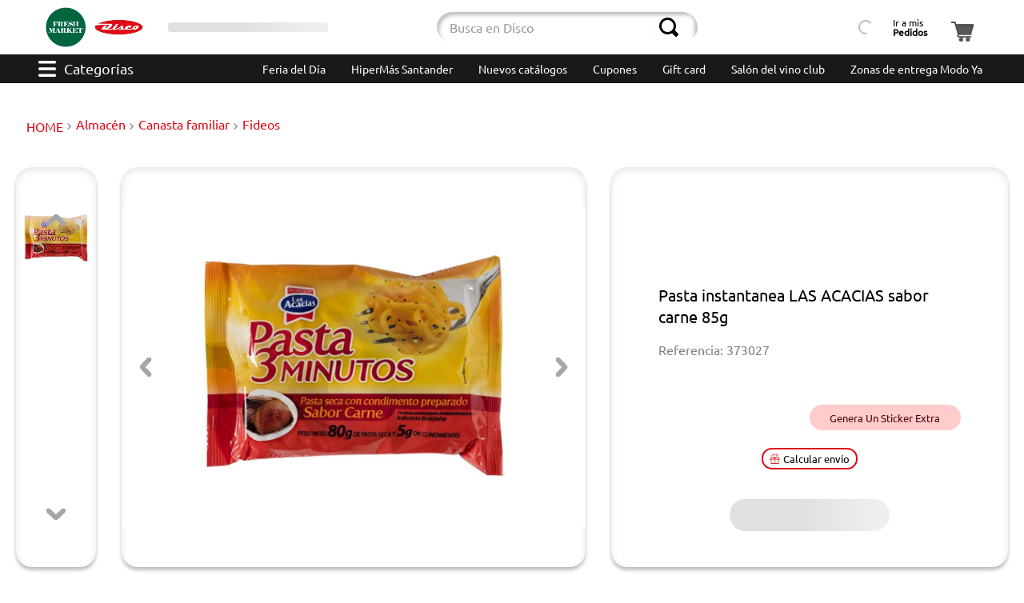

--- FILE ---
content_type: text/html; charset=utf-8
request_url: https://www.disco.com.uy/pasta-instantanea-las-acacias-sabor-carne-85g-373027/p
body_size: 182421
content:

<!DOCTYPE html>
  <html lang="es-UY">
  <head>
    <meta name="viewport" content="width=device-width, initial-scale=1">
    <meta name="generator" content="vtex.render-server@8.179.0">
    <meta charset='utf-8'>
    

    
<style id="critical" type="text/css">@charset "UTF-8";@font-face{font-family:Ubuntu;src:url(https://discouy.vtexassets.com/assets/vtex/assets-builder/discouy.disco-store/5.1.35/fonts/Ubuntu-Regular___84ea7c5c9d2fa40c070ccb901046117d.ttf);font-weight:400}@media (max-width:640px){.vtex-flex-layout-0-x-flexCol--contenedor-detalles-producto .devotouy-products-components-0-x-sellingPriceWithUnitMultiplier{justify-content:flex-end}.vtex-flex-layout-0-x-flexCol--contenedor-detalles-producto .devotouy-products-components-0-x-cucardas__redondas .devotouy-products-components-0-x-cucardas__items{width:1.6rem;height:1.6rem}.vtex-flex-layout-0-x-flexCol--contenedor-detalles-producto .devotouy-products-components-0-x-cucardas__flagTextoVisible{border-radius:.4375rem;font-size:.625rem!important;max-width:50%;align-self:start}.devotouy-products-components-0-x-cucardas__contCucasText{flex-direction:row!important}}article,aside,nav,section{display:block}.border-box,a,article,aside,body,div,figure,h1,h2,html,input[type=text],li,nav,p,section,ul{box-sizing:border-box}.ph5{padding-left:1rem;padding-right:1rem}.justify-around{justify-content:space-around}@media screen and (min-width:40em){.ph0-ns{padding-left:0;padding-right:0}.mr5-ns{margin-right:1rem}.justify-start-ns{-webkit-box-pack:start;justify-content:flex-start}.ph5-m{padding-left:1rem;padding-right:1rem}body{font-family:Ubuntu,arial,sans-serif;font-weight:400;text-transform:none;letter-spacing:0}body{font-size:1rem}}.devotouy-products-components-0-x-cucardas__flagTextoVisible{display:flex!important;position:relative;width:6rem;padding:.2rem;line-height:.6875rem;font-size:.5rem!important;border-radius:5px;max-width:55%;text-align:center;align-items:center;justify-content:center;text-transform:capitalize;height:2rem;margin-bottom:0;margin-top:0;border-radius:2.5rem}.vtex-flex-layout-0-x-flexCol--contenedor-detalles-producto .devotouy-products-components-0-x-cucardas__flagTextoVisible{margin-bottom:.75rem}.devotouy-products-components-0-x-texto-rojo{background-color:#fcc!important;color:#4d0000!important}.vtex-flex-layout-0-x-flexCol--contenedor-detalles-producto .devotouy-products-components-0-x-cucardas__flagTextoVisible{width:100%;margin:0;max-width:none;font-size:.8125rem!important}@media (max-width:640px){.vtex-flex-layout-0-x-flexCol--contenedor-detalles-producto .devotouy-products-components-0-x-sellingPriceWithUnitMultiplier{justify-content:flex-end}.vtex-flex-layout-0-x-flexCol--contenedor-detalles-producto .devotouy-products-components-0-x-cucardas__flagTextoVisible{border-radius:.4375rem;font-size:.625rem!important;max-width:50%;align-self:start}.devotouy-products-components-0-x-cucardas__contCucasText{flex-direction:row!important}}.devotouy-products-components-0-x-cucardas__redondas{left:10px;height:1px;display:grid}.devotouy-products-components-0-x-cucardas__redondas .devotouy-products-components-0-x-cucardas__items{z-index:1;float:left;font-size:1px;height:2.8rem;width:2.8rem}.devotouy-products-components-0-x-cucardas__redondasPdp{display:flex;flex-direction:column;position:inherit;height:100%;gap:.18rem;justify-content:center;align-items:center}.vtex-flex-layout-0-x-flexCol--contenedor-detalles-producto .devotouy-products-components-0-x-cucardas__redondas .devotouy-products-components-0-x-cucardas__items{position:relative;width:3.75rem;height:3.75rem}.devotouy-products-components-0-x-cucardas__redondasNoPdp{display:none}.vtex-flex-layout-0-x-flexCol--contenedor-detalles-producto .devotouy-products-components-0-x-cucardas__redondasPdp{flex-direction:row;position:inherit}@media (max-width:640px){.vtex-flex-layout-0-x-flexCol--contenedor-detalles-producto .devotouy-products-components-0-x-sellingPriceWithUnitMultiplier{justify-content:flex-end}.vtex-flex-layout-0-x-flexCol--contenedor-detalles-producto .devotouy-products-components-0-x-cucardas__redondas .devotouy-products-components-0-x-cucardas__items{width:1.6rem;height:1.6rem}.devotouy-products-components-0-x-cucardas__contCucasText{flex-direction:row!important}}.devotouy-products-components-0-x-cucardas__contenedor_precio{display:flex;justify-content:space-between;width:100%;align-items:center;margin-bottom:.625rem;gap:10px}.devotouy-products-components-0-x-cucardas__contenedor_doble{align-items:center;justify-content:space-between;background-color:#cf1a1c;border-radius:17px 0 17px 17px;width:80px;height:24px}.devotouy-products-components-0-x-cucardas__contenedor_doble_imagen_redonda{height:24px}.vtex-flex-layout-0-x-flexRow--contenedoresPdpMain .devotouy-products-components-0-x-cucardas__contenedor_doble{display:flex;align-items:center;background-color:#cf1a1c;border-radius:48px 0 48px 48px;width:138px;height:48px}.vtex-flex-layout-0-x-flexRow--contenedoresPdpMain .devotouy-products-components-0-x-cucardas__contenedor_doble_imagen_redonda{height:48px}.vtex-flex-layout-0-x-flexRow--contenedoresPdpMain .devotouy-products-components-0-x-cucardas__contenedor_doble_imagen_rectangular{height:12px}.vtex-flex-layout-0-x-flexRow--contenedoresPdpMain .devotouy-products-components-0-x-cucardas__contenedor_doble_texto_descuento{font-size:1rem}.devotouy-products-components-0-x-cucardas__contenedor_doble_imagen_texto{justify-content:space-around;height:100%;align-items:center;width:100%}.devotouy-products-components-0-x-cucardas__contenedor_doble_imagen_rectangular{width:85%}.devotouy-products-components-0-x-cucardas__contenedor_doble_texto_descuento{color:#fff;font-size:10px}.vtex-flex-layout-0-x-flexCol--contenedor-detalles-producto .devotouy-products-components-0-x-cucardas__contenedor_precio{width:100%;position:relative}.devotouy-products-components-0-x-cucardas__contenedor_valor{display:flex;color:#de0613;font-size:1.25rem}.devotouy-products-components-0-x-cucardas__contenedor_valor span{color:#d32007;font-size:1.25rem;font-weight:700}.devotouy-products-components-0-x-cucardas__contenedor_valor span:first-child{font-size:.625rem}.vtex-flex-layout-0-x-flexCol--contenedor-detalles-producto .devotouy-products-components-0-x-cucardas__contenedor_valor span{font-size:1.5rem}.vtex-flex-layout-0-x-flexCol--contenedor-detalles-producto .devotouy-products-components-0-x-cucardas__contenedor_valor span:first-child{font-size:1rem}.devotouy-products-components-0-x-cucardas__contenedor_valor,.devotouy-products-components-0-x-sellingPriceWithUnitMultiplier{font-size:1.25rem;display:flex;align-items:baseline;font-weight:700;gap:.3rem}@media (max-width:500px){.devotouy-products-components-0-x-cucardas__contenedor_valor,.devotouy-products-components-0-x-sellingPriceWithUnitMultiplier{font-size:1.3rem}.devotouy-products-components-0-x-cucardas__contenedor_doble{width:85px}.devotouy-products-components-0-x-cucardas__contenedor_doble_texto_descuento{font-size:10px}}@media (max-width:375px){.devotouy-products-components-0-x-cucardas__contenedor_doble_imagen_redonda{height:20px}.devotouy-products-components-0-x-cucardas__contenedor_doble_imagen_texto{margin-left:2px}.devotouy-products-components-0-x-cucardas__contenedor_doble_texto_descuento{font-size:8.5px}}@media (max-width:500px){.vtex-flex-layout-0-x-flexRowContent--title-wish{padding:0;display:flex;flex-direction:row;align-items:center}.vtex-flex-layout-0-x-flexRowContent--title-wish .vtex-flex-layout-0-x-stretchChildrenWidth:first-child{padding:0}.vtex-flex-layout-0-x-flexCol--fondoColumnaDescripcion{margin-bottom:20px}}.devotouy-store-components-3-x-productVideo{width:100%}.devotouy-store-components-3-x-videoContainer{width:100%;height:100%;padding:0!important}.contain{background-size:contain!important}.bg-center{background-position:50%}.bg-center{background-repeat:no-repeat}.border-box,a,aside,body,div,h1,h2,html,input[type=text],li,nav,p,section,ul{box-sizing:border-box}@media screen and (min-width:40em){.pl5-ns{padding-left:1rem}.w-80-ns{width:80%}.ph5-m{padding-left:1rem;padding-right:1rem}body{font-family:Ubuntu,arial,sans-serif;font-weight:400;text-transform:none;letter-spacing:0}body{font-size:1rem}}@media (max-width:640px){.devotouy-products-components-0-x-cucardas__contCucasText{flex-direction:row!important}}.devotouy-store-components-3-x-productImagesContainer--carousel{height:100%}.vtex-flex-layout-0-x-flexCol--contenedor-detalles-producto{border-radius:1.25rem;background:#fff;box-shadow:0 4px 4px 0 rgba(0,0,0,.25),inset 0 4px 10px 0 rgba(0,0,0,.1)}@media (max-width:1024px){.devotouy-store-components-3-x-searchBarContainer{padding:0 .5rem .5rem}}@media (max-width:768px){.devotouy-store-components-3-x-searchBarContainer{padding-bottom:.5rem}}@media screen and (min-width:40em){.pl5-ns{padding-left:1rem}.db-ns{display:block}.flex-ns{display:-webkit-box;display:flex}.justify-end-ns{-webkit-box-pack:end;justify-content:flex-end}.w-80-ns{width:80%}.ph5-m{padding-left:1rem;padding-right:1rem}body{font-family:Ubuntu,arial,sans-serif;font-weight:400;text-transform:none;letter-spacing:0}body{font-size:1rem}}@media screen and (min-width:40em){.ml-20-ns{margin-left:20%}}html{line-height:1.15;-ms-text-size-adjust:100%;-webkit-text-size-adjust:100%}body{margin:0}aside,nav,section{display:block}h1{font-size:2em;margin:.67em 0}figure{display:block}figure{margin:1em 40px}a{background-color:transparent;-webkit-text-decoration-skip:objects}img{border-style:none}svg:not(:root){overflow:hidden}button,input{font-family:sans-serif;font-size:100%;line-height:1.15;margin:0}button,input{overflow:visible}button{text-transform:none}button,html [type=button]{-webkit-appearance:button}[type=button]::-moz-focus-inner,button::-moz-focus-inner{border-style:none;padding:0}[type=button]:-moz-focusring,button:-moz-focusring{outline:ButtonText dotted 1px}::-webkit-file-upload-button{-webkit-appearance:button;font:inherit}.bg-base{background-color:#fff}.bg-transparent{background-color:transparent}.ba{border-style:solid;border-width:1px}.bt{border-top-style:solid;border-top-width:1px}.bn{border-style:none;border-width:0}.b--action-secondary{border-color:#de0613}.b--muted-2{border-color:#979899}.b--muted-4{border-color:#e3e4e6}.b--transparent{border-color:transparent}.br2{border-radius:.5rem}.br--right{border-bottom-left-radius:0}.br--right{border-top-left-radius:0}.br--left{border-top-right-radius:0;border-bottom-right-radius:0}.b--solid{border-style:solid}.bw0{border-width:0}.bw1{border-width:.1rem}.br-0{border-right-width:0}.bl-0{border-left-width:0}.border-box,a,aside,body,div,figure,h1,h2,html,input[type=text],li,nav,p,section,ul{box-sizing:border-box}.pa0{padding:0}.ma0{margin:0}.pl0{padding-left:0}.ml0{margin-left:0}.pr0{padding-right:0}.mr0{margin-right:0}.pt0{padding-top:0}.mt0{margin-top:0}.pb0{padding-bottom:0}.mb0{margin-bottom:0}.pv0{padding-top:0;padding-bottom:0}.mv0{margin-top:0;margin-bottom:0}.pv1{padding-top:.125rem;padding-bottom:.125rem}.pl2{padding-left:.25rem}.pr2{padding-right:.25rem}.pv2{padding-top:.25rem;padding-bottom:.25rem}.ph2{padding-left:.25rem;padding-right:.25rem}.pr3{padding-right:.5rem}.pt3{padding-top:.5rem}.pb3{padding-bottom:.5rem}.mb3{margin-bottom:.5rem}.pv3{padding-top:.5rem;padding-bottom:.5rem}.ph3{padding-left:.5rem;padding-right:.5rem}.pa4{padding:.75rem}.pl4{padding-left:.75rem}.mt4{margin-top:.75rem}.pv4{padding-top:.75rem;padding-bottom:.75rem}.ph4{padding-left:.75rem;padding-right:.75rem}.ma5{margin:1rem}.pl5{padding-left:1rem}.pr5{padding-right:1rem}.mt5{margin-top:1rem}.mb5{margin-bottom:1rem}.pv5{padding-top:1rem;padding-bottom:1rem}.ph6{padding-left:1.5rem;padding-right:1.5rem}.mh6{margin-left:1.5rem;margin-right:1.5rem}.pl7{padding-left:2rem}.pr7{padding-right:2rem}.pt7{padding-top:2rem}.mt7{margin-top:2rem}.pb7{padding-bottom:2rem}.pv8{padding-top:3rem;padding-bottom:3rem}.top-0{top:0}.right-0{right:0}.bottom-0{bottom:0}.left-0{left:0}.absolute--fill{top:0;right:0;bottom:0;left:0}.dn{display:none}.db{display:block}.dib{display:inline-block}.flex{display:-webkit-box;display:flex}.flex-column{-webkit-box-orient:vertical;flex-direction:column}.flex-column,.flex-row{-webkit-box-direction:normal}.flex-row{-webkit-box-orient:horizontal;flex-direction:row}.items-start{-webkit-box-align:start;align-items:flex-start}.items-center{-webkit-box-align:center;align-items:center}.items-stretch{-webkit-box-align:stretch;align-items:stretch}.self-center{align-self:center}.justify-start{-webkit-box-pack:start;justify-content:flex-start}.justify-end{-webkit-box-pack:end;justify-content:flex-end}.justify-center{-webkit-box-pack:center;justify-content:center}.justify-between{-webkit-box-pack:justify;justify-content:space-between}.flex-grow-1{-webkit-box-flex:1;flex-grow:1}.fr{float:right}body,button,input{-webkit-font-smoothing:antialiased;-moz-osx-font-smoothing:grayscale}body,button,input{font-family:-apple-system,BlinkMacSystemFont,avenir next,avenir,helvetica neue,helvetica,ubuntu,roboto,noto,segoe ui,arial,sans-serif}.link{text-decoration:none}.list{list-style-type:none}.h-50{height:50%}.h-100{height:100%}.min-vh-100{min-height:100vh}.h-auto{height:auto}.min-h-regular{min-height:2.5rem;box-sizing:border-box}.h-large{height:3rem;box-sizing:border-box}.gray{color:#979899}.c-action-primary{color:#e30613}.c-link{color:#e30613}.c-muted-1{color:#727273}.c-muted-2{color:#979899}.c-on-base{color:#212529}img{max-width:100%}.lh-solid{line-height:1}.lh-copy{line-height:1.5}.mw7{max-width:48rem}.mw9{max-width:96rem}.outline-0{outline:0}.overflow-hidden{overflow:hidden}.relative{position:relative}.absolute{position:absolute}.sticky{position:-webkit-sticky;position:sticky}.strike{text-decoration:line-through}.no-underline{text-decoration:none}.tl{text-align:left}.tc{text-align:center}.v-mid{vertical-align:middle}.f5{font-size:1rem}.t-heading-2{font-family:Ubuntu,arial,sans-serif;text-transform:none;letter-spacing:0}.t-heading-2{font-weight:300;font-size:3.125rem}.t-heading-4{font-size:1.5rem}.t-heading-4,.t-heading-5{font-family:Ubuntu,arial,sans-serif;font-weight:400;text-transform:none;letter-spacing:0}.t-heading-5{font-size:1.25rem}.t-body,body{font-family:Ubuntu,arial,sans-serif;font-weight:400;text-transform:none;letter-spacing:0}.t-body,body{font-size:1rem}.t-action{font-size:1rem}.t-action{font-family:Ubuntu,arial,sans-serif;font-weight:500;text-transform:uppercase;letter-spacing:0}.b{font-weight:700}.fw5{font-weight:500}.center{margin-left:auto}.center{margin-right:auto}.nowrap{white-space:nowrap}.w-20{width:20%}.w-100{width:100%}.z-2{z-index:2}@media screen and (min-width:20em){body{font-family:Ubuntu,arial,sans-serif;font-weight:400;text-transform:none;letter-spacing:0}body{font-size:1rem}}@media screen and (min-width:40em){.ph5-m{padding-left:1rem;padding-right:1rem}body{font-family:Ubuntu,arial,sans-serif;font-weight:400;text-transform:none;letter-spacing:0}body{font-size:1rem}}@media screen and (min-width:64em){body{font-family:Ubuntu,arial,sans-serif;font-weight:400;text-transform:none;letter-spacing:0}body{font-size:1rem}}@media screen and (min-width:80em){.ph2-xl{padding-left:.25rem;padding-right:.25rem}body{font-family:Ubuntu,arial,sans-serif;font-weight:400;text-transform:none;letter-spacing:0}body{font-size:1rem}}@-webkit-keyframes vtex-render-runtime-8-x-slide{0%{transform:translate3d(-50%,0,0)}to{transform:translateZ(0)}}@keyframes vtex-render-runtime-8-x-slide{0%{transform:translate3d(-50%,0,0)}to{transform:translateZ(0)}}.vtex-render-runtime-8-x-slide{-webkit-animation:1.5s linear infinite vtex-render-runtime-8-x-slide;animation:1.5s linear infinite vtex-render-runtime-8-x-slide}.vtex-render-runtime-8-x-lazyload.lazyload{opacity:0}.vtex-flex-layout-0-x-stretchChildrenWidth{justify-content:center}.vtex-flex-layout-0-x-stretchChildrenWidth>:not(img){width:100%}.devotouy-store-components-3-x-figure{margin:0}.devotouy-store-components-3-x-gradientBaseBottom{background:linear-gradient(transparent,#fff)}.devotouy-store-components-3-x-gradientBaseTop{background:linear-gradient(#fff,transparent)}.devotouy-store-components-3-x-swiperYEtiquetado{display:flex;justify-content:center;height:100%}.devotouy-store-components-3-x-carouselGaleryThumbs .swiper-slide{height:auto;width:100%!important}.devotouy-store-components-3-x-swiper-pagination{position:absolute;text-align:center;transform:translateZ(0);z-index:10}.swiper-container{margin-left:auto;margin-right:auto;position:relative;overflow:hidden;list-style:none;padding:0;z-index:1}.swiper-wrapper{position:relative;width:100%;height:100%;z-index:1;display:flex;box-sizing:content-box}.swiper-wrapper{transform:translateZ(0)}.swiper-slide{flex-shrink:0;width:100%;height:100%;position:relative}.w-20.w-20.w-20{width:20%}.center-all{margin:auto}.border-box{box-sizing:border-box}.top-50{top:50%}.translate--50y{transform:translateY(-50%)}.devotouy-store-components-3-x-fadeBottom{background-image:linear-gradient(transparent,#fff)}.devotouy-products-components-0-x-popup__container.devotouy-products-components-0-x-show{display:flex;opacity:1;visibility:visible}.vtex-flex-layout-0-x-flexCol--cont-price-quantity .devotouy-products-components-0-x-popup__container{position:static;background:0 0;box-shadow:none;left:0;bottom:3rem;display:flex;flex-direction:column;gap:1rem}@-webkit-keyframes vtex-styleguide-9-x-vtex-spinner-rotate{0%{transform:translateZ(0) rotate(0)}to{transform:translateZ(0) rotate(1turn)}}@keyframes vtex-styleguide-9-x-vtex-spinner-rotate{0%{transform:translateZ(0) rotate(0)}to{transform:translateZ(0) rotate(1turn)}}.vtex-styleguide-9-x-rotate{transform-origin:50% 50%;-webkit-animation:.5s linear infinite vtex-styleguide-9-x-vtex-spinner-rotate;animation:.5s linear infinite vtex-styleguide-9-x-vtex-spinner-rotate}.discouy-disco-store-5-x-loginContainer{display:flex;justify-content:center;align-items:center;font-size:.75rem;line-height:1;border-radius:.5rem}.discouy-disco-store-5-x-mainContainer{display:flex;justify-content:center}@media (min-width:1024px){.discouy-disco-store-5-x-loginContainer{padding:0 .5rem}}.devotouy-mega-menu-2-x-triggerContainer{border:none;background:0 0;outline:transparent}.devotouy-mega-menu-2-x-triggerContainer{display:flex;padding:0 .75rem}.devotouy-mega-menu-2-x-triggerContainerText{margin-left:.625rem;font-size:1.125rem;align-self:center}.devotouy-mega-menu-2-x-triggerButtonIcon{background-image:url('data:image/svg+xml;charset=utf-8,<svg xmlns="http://www.w3.org/2000/svg" width="22" height="20" fill="none"><path d="M20.625 8.279H1.375C.55 8.279 0 8.967 0 10c0 1.033.55 1.721 1.375 1.721h19.25c.825 0 1.375-.688 1.375-1.72 0-1.034-.55-1.722-1.375-1.722zM20.625 0H1.375C.55 0 0 .689 0 1.721c0 1.033.55 1.722 1.375 1.722h19.25C21.45 3.443 22 2.754 22 1.72 22 .69 21.45 0 20.625 0zM20.625 16.557H1.375C.55 16.557 0 17.246 0 18.28c0 1.032.55 1.72 1.375 1.72h19.25C21.45 20 22 19.312 22 18.28c0-1.033-.55-1.722-1.375-1.722z" fill="%23fff"/></svg>');width:22px;height:20px}.devotouy-mega-menu-2-x-triggerButtonIcon :first-child{display:none}.vtex-flex-layout-0-x-flexCol--cont-price-quantity{overflow:hidden}.vtex-styleguide-9-x-hideDecorators::-ms-clear{display:none}.vtex-styleguide-9-x-noAppearance{-webkit-appearance:none;-moz-appearance:none;appearance:none}::-webkit-input-placeholder{color:#979899}::-moz-placeholder{color:#979899}:-ms-input-placeholder{color:#979899}:-moz-placeholder{color:#979899}.devotouy-products-components-0-x-precioxkilo{font-size:.75rem;color:#787878;margin-bottom:.2rem;width:-webkit-min-content;width:-moz-min-content;width:min-content}.vtex-flex-layout-0-x-flexColChild--contenedor-detalles-producto .devotouy-products-components-0-x-precioxkilo{text-align:end;margin:.2rem 0!important}.vtex-flex-layout-0-x-flexCol--contenedor-detalles-producto .devotouy-products-components-0-x-cucardas__contenedor{display:flex;flex-direction:column;height:auto;position:inherit}.devotouy-products-components-0-x-sellingPriceWithUnitMultiplier{font-size:1.25rem;display:flex;align-items:baseline;font-weight:700;gap:.3rem}.devotouy-products-components-0-x-sellingPriceWithUnitMultiplier span:first-child{font-size:.625rem}.vtex-flex-layout-0-x-flexColChild--cont-price-quantity .devotouy-products-components-0-x-sellingPriceWithUnitMultiplier span:first-child{margin-top:.17rem!important;font-size:1rem}.devotouy-products-components-0-x-cucardas__contCucasText{display:flex;gap:.8rem;align-items:flex-start;justify-content:flex-start;min-height:2.75rem}.vtex-flex-layout-0-x-flexCol--contenedor-detalles-producto .devotouy-products-components-0-x-cucardas__contCucasText{gap:.3rem;flex-direction:column;align-items:center;justify-content:center}@media (min-width:1200px){.devotouy-products-components-0-x-sellingPriceWithUnitMultiplier{font-size:1.25rem}}@media (min-width:600px) and (max-width:750px){.devotouy-products-components-0-x-sellingPriceWithUnitMultiplier{font-size:.9rem!important}}@media (max-width:640px){.vtex-flex-layout-0-x-flexCol--contenedor-detalles-producto .devotouy-products-components-0-x-sellingPriceWithUnitMultiplier{justify-content:flex-end}.devotouy-products-components-0-x-cucardas__contCucasText{flex-direction:row!important}}@media (max-width:500px){.devotouy-products-components-0-x-sellingPriceWithUnitMultiplier{font-size:1.3rem}}.devotouy-store-components-3-x-sizeDesktop{max-width:150px;max-height:75px;min-width:120px}.devotouy-selector-de-sucursales-0-x-btnSelectorSuc{color:#000;background-color:transparent;border:none;font-size:11px;display:flex;flex-direction:column;text-align:left;white-space:nowrap}.devotouy-selector-de-sucursales-0-x-skeletonText{display:inline-block;height:1em;width:190px;background:linear-gradient(90deg,#e0e0e0 25%,#f0f0f0 50%,#e0e0e0 75%);background-size:200% 100%;-webkit-animation:1.2s infinite devotouy-selector-de-sucursales-0-x-skeleton-loading;animation:1.2s infinite devotouy-selector-de-sucursales-0-x-skeleton-loading;border-radius:4px}@-webkit-keyframes devotouy-selector-de-sucursales-0-x-skeleton-loading{0%{background-position:200% 0}to{background-position:-200% 0}}@keyframes devotouy-selector-de-sucursales-0-x-skeleton-loading{0%{background-position:200% 0}to{background-position:-200% 0}}@media (min-width:1025px){.devotouy-selector-de-sucursales-0-x-contenedorPrincipalSucursales{height:100%;width:100%;padding:0 1rem;min-width:8rem}.devotouy-selector-de-sucursales-0-x-btnSelectorSuc{font-size:9px}}@media (min-width:1090px){.devotouy-selector-de-sucursales-0-x-btnSelectorSuc{font-size:11px}}@media (max-width:1024px){.devotouy-selector-de-sucursales-0-x-contenedorPrincipalSucursales{justify-content:left}}.devotouy-store-components-3-x-searchBarContainer{display:flex;align-items:center}.devotouy-store-components-3-x-searchBarContainer .vtex-input-prefix__group{height:38px}.devotouy-store-components-3-x-searchBarContainer input{color:#727273}@media only screen and (max-width:49rem){.devotouy-store-components-3-x-searchBarContainer input{box-shadow:none}}.devotouy-store-components-3-x-container{position:relative}.devotouy-store-components-3-x-searchByListButton{padding:0!important;margin:auto}@media (max-width:1024px){.devotouy-store-components-3-x-searchByListSvg{width:34px;height:30px}.devotouy-store-components-3-x-searchByListButton{margin:0 auto .5rem}}.devotouy-envio-cuotas-0-x-calcButtons{display:flex;background:0 0;align-items:center;justify-content:center;border-radius:.5rem;white-space:nowrap;color:#000;border-radius:.9375rem;font-size:.8125rem;padding:.3rem .5rem}.devotouy-envio-cuotas-0-x-calcButtons svg{width:.8125rem;height:.8125rem;margin-right:.25rem}@media (min-width:750px) and (max-width:1024px){.devotouy-envio-cuotas-0-x-calcButtons{font-size:.9rem;width:160px}}@media (min-width:640px) and (max-width:750px){.devotouy-envio-cuotas-0-x-calcButtons{font-size:.85rem;width:100%}}.devotouy-products-components-0-x-skeletonAddToCart{display:inline-block;width:90%;max-width:200px;background:linear-gradient(90deg,#e0e0e0 25%,#f0f0f0 50%,#e0e0e0 75%);background-size:200% 100%;-webkit-animation:1.2s infinite devotouy-products-components-0-x-skeleton-loading;animation:1.2s infinite devotouy-products-components-0-x-skeleton-loading;border-radius:3rem}@-webkit-keyframes devotouy-products-components-0-x-skeleton-loading{0%{background-position:200% 0}to{background-position:-200% 0}}@keyframes devotouy-products-components-0-x-skeleton-loading{0%{background-position:200% 0}to{background-position:-200% 0}}.devotouy-breadcrumb-1-x-homeLink,.devotouy-breadcrumb-1-x-link,.devotouy-breadcrumb-1-x-term{color:#de0613!important;line-height:1.375rem}.devotouy-breadcrumb-1-x-container{padding:0 0 0 .8rem;margin-top:1.75rem;margin-bottom:2.5rem}.devotouy-breadcrumb-1-x-homeIcon,.devotouy-breadcrumb-1-x-term,.devotouy-breadcrumb-1-x-termArrow{display:none}.devotouy-breadcrumb-1-x-homeLink:after{content:"HOME";font-size:1rem}.devotouy-breadcrumb-1-x-caretIcon{fill:#de0613;padding:0 .25rem}.devotouy-breadcrumb-1-x-arrow,.devotouy-breadcrumb-1-x-link,.devotouy-breadcrumb-1-x-term{padding:0}@media (min-width:1024px){.devotouy-breadcrumb-1-x-link{display:inline;width:fit-content;white-space:nowrap}}@media (max-width:640px){.devotouy-breadcrumb-1-x-container{margin:0 0 .63rem}}.devotouy-mega-menu-2-x-triggerContainerText{color:#fff}.devotouy-menu-2-x-menuContainer--menu-tira-desktop{display:flex;justify-content:flex-end}.devotouy-menu-2-x-styledLinkContainer--menu-tira-desktop{margin-left:1rem;margin-right:1rem;padding:10px 0}.devotouy-menu-2-x-styledLinkContent--menu-tira-desktop{color:#fff;font-size:14px}@media (min-width:1001px) and (max-width:1027px){.devotouy-menu-2-x-menuContainerNav--menu-tira-desktop{background:#191919}}@media (max-width:1000px){.devotouy-menu-2-x-menuContainer--menu-tira-desktop{justify-content:flex-start!important;overflow-x:auto;overflow-y:hidden}.devotouy-menu-2-x-styledLinkContainer--menu-tira-desktop{margin:0;padding:0}.devotouy-menu-2-x-styledLinkContent--menu-tira-desktop{background-color:#de0613;border:1px solid #de0613;border-radius:5px;padding:4px;margin:11px}}.devotouy-minicart-2-x-openIconContainer{background:#fff;padding:0;height:100%}.devotouy-minicart-2-x-minicartContainer,.devotouy-minicart-2-x-minicartContainer .vtex-button{height:min-content}@media (min-width:1024px){.devotouy-minicart-2-x-minicartWrapperContainer{min-width:3.125rem}}@media (max-width:1024px){.devotouy-minicart-2-x-minicartContainer .vtex-button{border:none!important}.devotouy-minicart-2-x-minicartContainer .vtex-button__label{padding:0!important}.devotouy-minicart-2-x-minicartWrapperContainer{margin-left:.5rem;margin-right:1rem}}@media (min-width:1024px){.devotouy-minicart-2-x-openIconContainer .vtex-button{display:flex;align-items:flex-end}}.vtex-product-specifications-1-x-specificationValue{margin-right:.5rem}.devotouy-products-components-0-x-precioxkilo{white-space:nowrap}.devotouy-products-components-0-x-sellingPriceWithUnitMultiplier{align-items:center;gap:.3rem}.vtex-flex-layout-0-x-flexCol--contenedor-detalles-producto .devotouy-products-components-0-x-sellingPriceWithUnitMultiplier{font-size:1.5rem}.devotouy-products-components-0-x-sellingPrice{text-align:end}@media (max-width:500px){.vtex-flex-layout-0-x-flexRowContent--title-wish{padding:0;display:flex;flex-direction:row;align-items:center}.vtex-flex-layout-0-x-flexRowContent--title-wish .vtex-flex-layout-0-x-stretchChildrenWidth:first-child{padding:0}.vtex-flex-layout-0-x-flexCol--fondoColumnaDescripcion{margin-bottom:20px}.vtex-flex-layout-0-x-flexColChild--productSpecificationValue{text-align:end}}.devotouy-selector-de-sucursales-0-x-btnSelectorSuc{color:#000;background-color:transparent;border:none;font-size:12px;display:flex;flex-direction:column;text-align:left}.devotouy-selector-de-sucursales-0-x-btnSelectorSuc{position:relative}@media (max-width:1025px){.devotouy-selector-de-sucursales-0-x-btnSelectorSuc{flex-direction:row;color:#fff!important}}.vtex-store-components-3-x-container{padding:0;display:flex;justify-content:center}.devotouy-store-components-3-x-productDescriptionText{color:#0d0d0d;font-size:1rem}.devotouy-store-components-3-x-productDescriptionTitle{color:#000;font-size:1.25rem;font-weight:700;margin-bottom:2rem}.devotouy-store-components-3-x-logoContainer{display:flex;padding:.5rem .2rem}.devotouy-store-components-3-x-autoCompleteOuterContainer--autocompleteResult .vtex-input-prefix__group{border:none;border-radius:2.5rem}.devotouy-store-components-3-x-autoCompleteOuterContainer--autocompleteResult .vtex-styleguide-9-x-input{box-shadow:inset 3px 4px 4px 0 rgba(0,0,0,.25);border-radius:2.5rem 0 0 2.5rem}.devotouy-store-components-3-x-autoCompleteOuterContainer--autocompleteResult .vtex-input__suffix{box-shadow:inset -4px 4px 4px 0 rgba(0,0,0,.25)}.devotouy-store-components-3-x-searchIcon--autocompleteResult{width:1.5rem;height:1.5rem}.devotouy-store-components-3-x-carouselContainer{overflow:visible;-webkit-box-pack:end!important;justify-content:flex-end!important;display:flex!important}.devotouy-store-components-3-x-productImagesThumbCaret{opacity:1}.devotouy-store-components-3-x-carouselGaleryCursor{padding:0;margin:0;width:calc(100% - 8.25rem);height:100%}.devotouy-store-components-3-x-carouselContainer,.devotouy-store-components-3-x-productImagesContainer--carousel,.devotouy-store-components-3-x-productImagesGallerySwiperContainer{height:100%}.devotouy-store-components-3-x-productImagesContainer--carousel{max-width:47rem}.devotouy-store-components-3-x-productImagesGallerySlide{display:flex;justify-content:center}.devotouy-store-components-3-x-caretIcon{display:none}.devotouy-store-components-3-x-productImagesThumbCaret:after,.devotouy-store-components-3-x-swiperCaret:after{content:"";position:absolute;top:50%;left:50%;transform:translate(-50%,-50%);background-image:url('data:image/svg+xml;utf8,%3Csvg xmlns="http://www.w3.org/2000/svg" width="25" height="15" viewBox="0 0 25 15" fill="none"%3E%3Cpath d="M-0.000326157 3.06619C-0.000326157 2.30823 0.279203 1.55028 0.843639 0.953587C2.01014 -0.272047 3.95073 -0.320428 5.17636 0.846075L12.3904 7.70532L19.5507 0.85145C20.7763 -0.320428 22.7169 -0.277423 23.8888 0.948211C25.0607 2.17384 25.0177 4.11443 23.792 5.28093L14.5191 14.1507C13.3365 15.2795 11.4712 15.2849 10.2885 14.156L0.956528 5.28631C0.322208 4.68424 0.00505066 3.87253 0.00505066 3.06082L-0.000326157 3.06619Z" fill="%23A6A6A6"%3E%3C/path%3E%3C/svg%3E');width:25px;height:15px;background-position:50%}.devotouy-store-components-3-x-swiperCaretNext:after{transform:translate(-50%,-50%) rotate(270deg)}.devotouy-store-components-3-x-swiperCaretPrev:after{transform:translate(-50%,-50%) rotate(90deg)}.devotouy-store-components-3-x-productImagesThumbCaret:last-child:after{transform:translate(-50%,-50%) rotate(180deg)}.devotouy-store-components-3-x-carouselGaleryThumbs,.devotouy-store-components-3-x-productImagesGallerySwiperContainer,.vtex-flex-layout-0-x-flexCol--contenedor-detalles-producto{border-radius:1.25rem;background:#fff;box-shadow:0 4px 4px 0 rgba(0,0,0,.25),inset 0 4px 10px 0 rgba(0,0,0,.1)}.devotouy-store-components-3-x-carouselGaleryThumbs{padding:3rem .6rem;width:6.25rem!important;display:block!important}.devotouy-store-components-3-x-productImagesGallerySwiperContainer{padding:3.75rem!important}.devotouy-store-components-3-x-productImagesGallerySlide .devotouy-store-components-3-x-productImage{width:23.75rem;height:23.75rem}.devotouy-store-components-3-x-swiperCaret{padding:0;width:3.75rem;display:flex;align-items:center;height:80%;background:#fff}.devotouy-store-components-3-x-swiperCaretPrev{justify-content:flex-end}.devotouy-store-components-3-x-productBrand{font-size:1.25rem}.vtex-product-identifier-0-x-product-identifier{color:grey;font-size:1rem}.vtex-flex-layout-0-x-flexCol--producImagePDP .devotouy-store-components-3-x-productImageTag--main{max-height:500px!important;object-fit:cover}@media (max-width:500px){.devotouy-store-components-3-x-logoImage{width:110px!important}}.devotouy-store-components-3-x-searchBarContainer{max-width:100%!important}@media (min-width:1800px){.devotouy-store-components-3-x-searchBarContainer{width:1200px}}@media (min-width:1600px) and (max-width:1799px){.devotouy-store-components-3-x-searchBarContainer{width:1000px}}@media (max-width:1024px){.devotouy-store-components-3-x-searchBarContainer{padding:0 .5rem .5rem}.devotouy-store-components-3-x-carouselContainer{justify-content:center}.devotouy-store-components-3-x-carouselGaleryCursor{width:100%}.devotouy-store-components-3-x-carouselGaleryThumbs{display:none!important}.devotouy-store-components-3-x-productImage,.devotouy-store-components-3-x-productImageTag--main{max-height:unset!important;width:18.75rem!important;height:18.75rem!important}}@media (max-width:768px){.devotouy-store-components-3-x-searchBarContainer{padding-bottom:.5rem}.devotouy-store-components-3-x-productImage,.devotouy-store-components-3-x-productImageTag--main{width:23rem!important;height:23rem!important}.devotouy-store-components-3-x-productImagesGallerySwiperContainer{padding:.75rem!important}}.devotouy-store-components-3-x-showMoreButton{background:0 0;text-transform:none;color:#de0613;font-size:1.25rem;margin:2rem 0 1rem}@media (min-width:1024px){.devotouy-store-components-3-x-swiper-pagination{display:none}}.vtex-flex-layout-0-x-flexColChild{display:block}.vtex-flex-layout-0-x-flexRowContent--header-row-principal{flex-direction:row;justify-content:space-between;padding-top:.2rem;padding-bottom:.2rem;height:4.25rem;max-width:100vw;scrollbar-width:none}.vtex-flex-layout-0-x-flexRow--search-bar-button{width:100%}.vtex-flex-layout-0-x-flexRowContent--search-bar-button{gap:1rem}.vtex-flex-layout-0-x-flexRowContent--search-bar-button .vtex-flex-layout-0-x-stretchChildrenWidth:last-child{width:auto!important;max-width:20%}.vtex-flex-layout-0-x-flexRowContent--headerMenuTiraYcategs{padding:0 .25rem}@media screen and (min-width:640px){.vtex-flex-layout-0-x-flexRowContent--header-row-principal{padding:0 1rem}.vtex-flex-layout-0-x-flexRowContent--headerMenuTiraYcategs{padding:0 .75rem}}@media screen and (min-width:1024px){.vtex-flex-layout-0-x-flexRowContent--header-row-principal{padding:0 3rem}.vtex-flex-layout-0-x-flexRowContent--headerMenuTiraYcategs{padding:0 2.25rem}}.vtex-flex-layout-0-x-flexRowContent--header-row-principal .vtex-flex-layout-0-x-stretchChildrenWidth:first-child{flex-grow:1;justify-content:flex-start}.vtex-flex-layout-0-x-flexCol--header-logo--desktop{width:auto}.vtex-flex-layout-0-x-flexCol--flexcol-select-sucursales{flex-direction:row;text-align:center}.vtex-flex-layout-0-x-flexColChild--flexcol-select-sucursales{width:fit-content;display:flex!important}.vtex-flex-layout-0-x-flexCol--sucursales-search{width:100%;flex-direction:row}.vtex-flex-layout-0-x-flexColChild--sucursales-search:first-child{justify-content:start;max-width:8.75rem}.vtex-flex-layout-0-x-flexColChild--sucursales-search:last-child{width:20rem;padding:0 1rem;flex-grow:1;display:flex;align-items:center;justify-content:center}.vtex-flex-layout-0-x-flexRow--headerMenuTiraYcategs .vtex-store-components-3-x-container{width:100%;max-width:inherit;margin:0}.vtex-flex-layout-0-x-flexRow--headerMenuTiraYcategs{background-color:#191919;width:100%}.vtex-flex-layout-0-x-flexRow--header-row-principal{width:100%}.vtex-flex-layout-0-x-flexRowContent--headerMenuTiraYcategs{justify-content:space-between}.vtex-flex-layout-0-x-flexCol--trigger-mega-menu{background-color:#191919!important}.vtex-flex-layout-0-x-flexRowContent--sliderProducts{margin:auto;max-width:1280px}.vtex-flex-layout-0-x-flexRowContent--title-wish{align-items:center}.vtex-flex-layout-0-x-flexColChild--cont-price-quantity{height:auto!important;z-index:1}.vtex-flex-layout-0-x-flexCol--contenedor-dos-columnas-detalles{gap:1rem;justify-content:space-between}.vtex-flex-layout-0-x-flexRowContent--rowDescripcion{margin-top:1.8rem}.vtex-flex-layout-0-x-flexCol--fondoColumnaTabla{background-color:#e6e6e6;border-radius:1rem;clip-path:border-box}.vtex-flex-layout-0-x-flexRowContent--productSpecification{border:none;padding:.9rem 1.6rem}.vtex-flex-layout-0-x-flexColChild--productSpecificationValue{display:flex;flex-direction:column;align-items:flex-start}.vtex-flex-layout-0-x-flexRow--productSpecificationGroup:last-child .vtex-flex-layout-0-x-flexRow--productSpecification:nth-child(odd) .vtex-flex-layout-0-x-flexRowContent--productSpecification{background-color:#ccc}.vtex-flex-layout-0-x-flexRow--rowEnvioCuotas{margin:1rem 0 .8rem}.vtex-flex-layout-0-x-flexColChild--contenedor-detalles-producto{padding-bottom:1.3rem!important}.vtex-flex-layout-0-x-flexColChild--contenedor-detalles-producto:first-child{height:auto!important}.vtex-flex-layout-0-x-flexColChild--contenedor-detalles-producto:last-child{padding-bottom:0!important}.vtex-flex-layout-0-x-flexColChild--contenedor-dos-columnas-detalles:empty{display:none}.vtex-flex-layout-0-x-flexColChild--brand-and-title,.vtex-flex-layout-0-x-flexRowContent--cucas-pdp .vtex-flex-layout-0-x-stretchChildrenWidth,.vtex-flex-layout-0-x-flexRowContent--rowEnvioCuotas .vtex-flex-layout-0-x-stretchChildrenWidth,.vtex-flex-layout-0-x-flexRowContent--title-wish .vtex-flex-layout-0-x-stretchChildrenWidth{padding:0;height:fit-content!important}.vtex-flex-layout-0-x-flexCol--brand-and-title{gap:1.25rem}.vtex-flex-layout-0-x-flexRowContent--rowEnvioCuotas .vtex-flex-layout-0-x-stretchChildrenWidth{width:min-content!important}.vtex-flex-layout-0-x-flexRow--contenedoresPdp .vtex-store-components-3-x-container,.vtex-flex-layout-0-x-flexRow--contenedoresPdpMain .vtex-store-components-3-x-container,.vtex-flex-layout-0-x-flexRow--rowDescripcion .vtex-store-components-3-x-container,.vtex-flex-layout-0-x-flexRow--rowSpecs .vtex-store-components-3-x-container{width:100vw;max-width:1240px}.vtex-flex-layout-0-x-flexCol--contenedor-detalles-producto{max-width:31.25rem;padding:2.8rem 3.7rem}@media (max-width:1300px){.vtex-flex-layout-0-x-flexRow--contenedoresPdp .vtex-store-components-3-x-container,.vtex-flex-layout-0-x-flexRow--contenedoresPdpMain .vtex-store-components-3-x-container,.vtex-flex-layout-0-x-flexRow--rowDescripcion .vtex-store-components-3-x-container,.vtex-flex-layout-0-x-flexRow--rowSpecs .vtex-store-components-3-x-container{width:calc(100vw - 2rem)}}@media (max-width:1024px){.vtex-flex-layout-0-x-flexRowContent--contenedoresPdp{gap:1.6rem}.vtex-flex-layout-0-x-flexRowContent--contenedoresPdp .vtex-flex-layout-0-x-stretchChildrenWidth{padding:0}.vtex-flex-layout-0-x-flexCol--brand-and-title{flex-direction:column-reverse}.vtex-flex-layout-0-x-flexColChild--contenedor-detalles-producto{padding-bottom:.3rem!important}.vtex-flex-layout-0-x-flexCol--contenedor-detalles-producto{padding:1.4rem 1.75rem}}@media (max-width:767px){.vtex-flex-layout-0-x-flexColChild--productSpecificationValue{align-items:flex-end}}@media (max-width:640px){.vtex-flex-layout-0-x-flexCol--contenedor-detalles-producto{padding:1.25rem 1.5rem}.vtex-flex-layout-0-x-flexRowContent--cucas-pdp{gap:.7rem;display:flex;flex-direction:column}.vtex-flex-layout-0-x-flexRowContent--cucas-pdp .vtex-flex-layout-0-x-stretchChildrenWidth:last-child{gap:.25rem}.vtex-flex-layout-0-x-flexRowContent--contenedoresPdpMain{gap:1.6rem;display:flex;flex-direction:column}}.vtex-flex-layout-0-x-flexRow--sliderProducts{overflow:hidden}.vtex-flex-layout-0-x-flexRow--sliderProducts .vtex-store-components-3-x-container{width:min(100%,75rem)}*,a,body,button,input,p{font-family:Ubuntu,sans-serif!important}.vtex-rich-text-0-x-link{color:#de0613}.vtex-rich-text-0-x-container--titulo-pdp{text-align:left;color:#000;align-items:center;display:block;margin-bottom:0!important;margin-top:1px!important}.vtex-rich-text-0-x-headingLevel2--titulo-pdp{margin-top:16px!important;margin-bottom:16px!important;font-size:1.275rem;font-weight:600;text-align:left;color:#000;top:10px}.vtex-rich-text-0-x-container--header-pedidos{margin:0 .5rem}.vtex-rich-text-0-x-wrapper--header-pedidos{height:100%}.vtex-rich-text-0-x-paragraph--header-pedidos{height:100%;display:flex;justify-content:center;align-items:center;margin:0;font-size:.75rem;padding-left:.5rem;padding-right:.5rem;border-radius:.5rem;line-height:1}.vtex-rich-text-0-x-link--header-pedidos{text-decoration:none;color:#000}.vtex-rich-text-0-x-link--header-pedidos,.vtex-rich-text-0-x-link--header-pedidos .vtex-rich-text-0-x-strong{font-size:.75rem}</style>
<script>"use strict";!function(){var e=!!window.location.search.includes("__debugCriticalCSS")&&new URLSearchParams(window.location.search).get("__debugCriticalCSS"),t=new Set,n=-1,r=!1,i=null;function a(){if(e){for(var t=new Array("[critical]:"),n=0;n<arguments.length;n++)t[n+1]=arguments[n];console.log.apply(console,t)}}function o(e){var t=e&&document.getElementById(e);t&&(a("hydrating",e),t.removeAttribute("as"),t.setAttribute("type","text/css"),t.setAttribute("rel","stylesheet"))}function c(){l.then(_)}function _(){r||(a("Applying uncritical for",n,"styles: ",t),Array.from(t).sort((function(e,t){if(!e)return-1;if(!t)return 1;var n=e.replace("${UNCRITICAL_ID}_",""),r=t.replace("${UNCRITICAL_ID}_","");return Number(n)-Number(r)})).forEach(e=>{setTimeout(()=>{o(e)},1)}),r=!0,i())}window.__CRITICAL__UNCRITICAL_APPLIED__=new Promise((function(e){i=function(){a("uncritical applied"),e()}}));var l=new Promise((function(t){if(!document.querySelector("style#critical"))return t();window.__CRITICAL__RAISE_UNCRITICAL_EVENT__=t,"manual"!==e&&setTimeout(c,1e4)}));"manual"===e&&(window.__CRITICAL__applyAfterEvent=c,window.__CRITICAL__applyStyleById=o),window.__CRITICAL__RENDER_8_REGISTER__=function(i,_="error"){var l="loaded"===_?i:null;n<0&&function(){var e=document.getElementsByClassName("vtex_io_uncritical_css");n=0;for(var t=0;t<e.length;t++){var r=e[t];r.media&&!matchMedia(r.media).matches||(n+=1)}}(),t.has(l)||(t.add(l),!0===r?(a("Late hydration",l),o(l)):t.size===n&&"manual"!==e&&c())}}();</script>
<link rel="preload" href="https://discouy.vtexassets.com/_v/public/assets/v1/bundle/css/asset.min.css?v=3&files=theme,discouy.disco-store@5.1.35$style.common,discouy.disco-store@5.1.35$style.small,discouy.disco-store@5.1.35$style.notsmall,discouy.disco-store@5.1.35$style.large,discouy.disco-store@5.1.35$style.xlarge&files=fonts,989db2448f309bfdd99b513f37c84b8f5794d2b5&files=npm,animate.css@3.7.0/animate.min.css&files=react~vtex.render-runtime@8.136.1,common&files=react~vtex.store-components@3.178.5,Container,DiscountBadge&files=react~vtex.styleguide@9.146.16,0,Spinner,29,1,NumericStepper,15,27&files=react~vtex.flex-layout@0.21.5,0&files=react~vtex.admin-pages@4.59.0,HighlightOverlay&files=react~vtex.rich-text@0.16.1,index&files=react~vtex.modal-layout@0.14.2,0,ModalHeader&files=react~devotouy.store-components@3.166.41,1,ProductImages,ProductDescription,SKUSelector,Logo,2,SearchBar,SearchByListButton&files=react~discouy.disco-store@5.1.35,1,LoginBtn&files=react~devotouy.products-components@0.1.60,PopupAttachments,2,5,7,QuantityAddToCart,CountDown,PrecioKilo,4,6,ListPrice&files=react~devotouy.modals@0.0.5,ModalMetodo,ModalTemplate,ModalBase,ModalProdAg&files=react~devotouy.minicart@2.63.60,Minicart&files=react~devotouy.mega-menu@2.0.5,2&files=react~devotouy.wish-list@2.16.4,AddProductBtn&files=react~vtex.product-identifier@0.5.0,ProductIdentifierProduct&files=react~vtex.product-summary@2.91.1,ProductSummaryImage&files=react~vtex.login@2.69.1,1&files=react~devotouy.selector-de-sucursales@0.0.41,0,SelectSucursales&files=react~devotouy.search@2.16.7,Autocomplete&files=react~devotouy.envio-cuotas@0.0.5,BotonEnvio,BotonCuotas,ModalEnvio,ModalCuotas&files=overrides,devotouy.envio-cuotas@0.0.5$overrides,vtex.product-list@0.37.5$overrides,devotouy.product-list@0.38.23$overrides,devotouy.minicart@2.63.60$overrides,vtex.minicart@2.68.0$overrides,devotouy.landing-page-components@0.0.40$overrides,discouy.disco-store@5.1.35$overrides,discouy.disco-store@5.1.35$fonts&workspace=master" as="style" crossorigin  class="vtex_io_uncritical_css" id="uncritical_style_0" onload="this.onload=null;window.__CRITICAL__RENDER_8_REGISTER__(this.id, 'loaded')" onerror="this.onerror=null;handleCSSFallback();setTimeout(function(){window.__CRITICAL__RENDER_8_REGISTER__(this.id, 'error')}, 300);"/>
<noscript id="styles_base">
<link rel="stylesheet" type="text/css" href="https://discouy.vtexassets.com/_v/public/assets/v1/bundle/css/asset.min.css?v=3&files=theme,discouy.disco-store@5.1.35$style.common,discouy.disco-store@5.1.35$style.small,discouy.disco-store@5.1.35$style.notsmall,discouy.disco-store@5.1.35$style.large,discouy.disco-store@5.1.35$style.xlarge&files=fonts,989db2448f309bfdd99b513f37c84b8f5794d2b5&files=npm,animate.css@3.7.0/animate.min.css&files=react~vtex.render-runtime@8.136.1,common&files=react~vtex.store-components@3.178.5,Container,DiscountBadge&files=react~vtex.styleguide@9.146.16,0,Spinner,29,1,NumericStepper,15,27&files=react~vtex.flex-layout@0.21.5,0&files=react~vtex.admin-pages@4.59.0,HighlightOverlay&files=react~vtex.rich-text@0.16.1,index&files=react~vtex.modal-layout@0.14.2,0,ModalHeader&files=react~devotouy.store-components@3.166.41,1,ProductImages,ProductDescription,SKUSelector,Logo,2,SearchBar,SearchByListButton&files=react~discouy.disco-store@5.1.35,1,LoginBtn&files=react~devotouy.products-components@0.1.60,PopupAttachments,2,5,7,QuantityAddToCart,CountDown,PrecioKilo,4,6,ListPrice&files=react~devotouy.modals@0.0.5,ModalMetodo,ModalTemplate,ModalBase,ModalProdAg&files=react~devotouy.minicart@2.63.60,Minicart&files=react~devotouy.mega-menu@2.0.5,2&files=react~devotouy.wish-list@2.16.4,AddProductBtn&files=react~vtex.product-identifier@0.5.0,ProductIdentifierProduct&files=react~vtex.product-summary@2.91.1,ProductSummaryImage&files=react~vtex.login@2.69.1,1&files=react~devotouy.selector-de-sucursales@0.0.41,0,SelectSucursales&files=react~devotouy.search@2.16.7,Autocomplete&files=react~devotouy.envio-cuotas@0.0.5,BotonEnvio,BotonCuotas,ModalEnvio,ModalCuotas&files=overrides,devotouy.envio-cuotas@0.0.5$overrides,vtex.product-list@0.37.5$overrides,devotouy.product-list@0.38.23$overrides,devotouy.minicart@2.63.60$overrides,vtex.minicart@2.68.0$overrides,devotouy.landing-page-components@0.0.40$overrides,discouy.disco-store@5.1.35$overrides,discouy.disco-store@5.1.35$fonts&workspace=master"  id="styles_bundled"  crossorigin onerror="this.onerror=null;handleCSSFallback()"/></noscript>
<noscript id="styles_overrides"></noscript>

<template id="stylesFallback">
  

<link rel="stylesheet" type="text/css" href="https://discouy.vtexassets.com/_v/public/vtex.styles-graphql/v1/style/discouy.disco-store@5.1.35$style.common.min.css?v=1&workspace=master"  id="style_link_common" class="style_link" crossorigin />
<link rel="stylesheet" type="text/css" href="https://discouy.vtexassets.com/_v/public/vtex.styles-graphql/v1/style/discouy.disco-store@5.1.35$style.small.min.css?v=1&workspace=master" media="screen and (min-width: 20em)" id="style_link_small" class="style_link" crossorigin />
<link rel="stylesheet" type="text/css" href="https://discouy.vtexassets.com/_v/public/vtex.styles-graphql/v1/style/discouy.disco-store@5.1.35$style.notsmall.min.css?v=1&workspace=master" media="screen and (min-width: 40em)" id="style_link_notsmall" class="style_link" crossorigin />
<link rel="stylesheet" type="text/css" href="https://discouy.vtexassets.com/_v/public/vtex.styles-graphql/v1/style/discouy.disco-store@5.1.35$style.large.min.css?v=1&workspace=master" media="screen and (min-width: 64em)" id="style_link_large" class="style_link" crossorigin />
<link rel="stylesheet" type="text/css" href="https://discouy.vtexassets.com/_v/public/vtex.styles-graphql/v1/style/discouy.disco-store@5.1.35$style.xlarge.min.css?v=1&workspace=master" media="screen and (min-width: 80em)" id="style_link_xlarge" class="style_link" crossorigin />
<link rel="stylesheet" type="text/css" href="https://discouy.vtexassets.com/_v/public/vtex.styles-graphql/v1/fonts/989db2448f309bfdd99b513f37c84b8f5794d2b5?v=1&workspace=master"  id="fonts_link"  crossorigin />
<link rel="preload" type="text/css" href="https://discouy.vtexassets.com/_v/public/assets/v1/npm/animate.css@3.7.0/animate.min.css?workspace=master"    crossorigin  as="style" onload="this.onload=null;this.rel='stylesheet'" />
<noscript><link rel="stylesheet" type="text/css" href="https://discouy.vtexassets.com/_v/public/assets/v1/npm/animate.css@3.7.0/animate.min.css?workspace=master"    crossorigin /></noscript>
<link rel="stylesheet" type="text/css" href="https://discouy.vtexassets.com/_v/public/assets/v1/published/vtex.render-runtime@8.136.1/public/react/common.min.css?workspace=master"    crossorigin />
<link rel="stylesheet" type="text/css" href="https://discouy.vtexassets.com/_v/public/assets/v1/published/vtex.store-components@3.178.5/public/react/Container.min.css?workspace=master"    crossorigin />
<link rel="stylesheet" type="text/css" href="https://discouy.vtexassets.com/_v/public/assets/v1/published/vtex.styleguide@9.146.16/public/react/0.min.css?workspace=master"    crossorigin />
<link rel="stylesheet" type="text/css" href="https://discouy.vtexassets.com/_v/public/assets/v1/published/vtex.flex-layout@0.21.5/public/react/0.min.css?workspace=master"    crossorigin />
<link rel="stylesheet" type="text/css" href="https://discouy.vtexassets.com/_v/public/assets/v1/published/vtex.admin-pages@4.59.0/public/react/HighlightOverlay.min.css?workspace=master"    crossorigin />
<link rel="stylesheet" type="text/css" href="https://discouy.vtexassets.com/_v/public/assets/v1/published/vtex.rich-text@0.16.1/public/react/index.min.css?workspace=master"    crossorigin />
<link rel="stylesheet" type="text/css" href="https://discouy.vtexassets.com/_v/public/assets/v1/published/vtex.modal-layout@0.14.2/public/react/0.min.css?workspace=master"    crossorigin />
<link rel="stylesheet" type="text/css" href="https://discouy.vtexassets.com/_v/public/assets/v1/published/devotouy.store-components@3.166.41/public/react/1.min.css?workspace=master"    crossorigin />
<link rel="stylesheet" type="text/css" href="https://discouy.vtexassets.com/_v/public/assets/v1/published/devotouy.store-components@3.166.41/public/react/ProductImages.min.css?workspace=master"    crossorigin />
<link rel="stylesheet" type="text/css" href="https://discouy.vtexassets.com/_v/public/assets/v1/published/devotouy.store-components@3.166.41/public/react/ProductDescription.min.css?workspace=master"    crossorigin />
<link rel="stylesheet" type="text/css" href="https://discouy.vtexassets.com/_v/public/assets/v1/published/discouy.disco-store@5.1.35/public/react/1.min.css?workspace=master"    crossorigin />
<link rel="stylesheet" type="text/css" href="https://discouy.vtexassets.com/_v/public/assets/v1/published/devotouy.products-components@0.1.60/public/react/PopupAttachments.min.css?workspace=master"    crossorigin />
<link rel="stylesheet" type="text/css" href="https://discouy.vtexassets.com/_v/public/assets/v1/published/devotouy.modals@0.0.5/public/react/ModalMetodo.min.css?workspace=master"    crossorigin />
<link rel="stylesheet" type="text/css" href="https://discouy.vtexassets.com/_v/public/assets/v1/published/devotouy.modals@0.0.5/public/react/ModalTemplate.min.css?workspace=master"    crossorigin />
<link rel="stylesheet" type="text/css" href="https://discouy.vtexassets.com/_v/public/assets/v1/published/vtex.styleguide@9.146.16/public/react/Spinner.min.css?workspace=master"    crossorigin />
<link rel="stylesheet" type="text/css" href="https://discouy.vtexassets.com/_v/public/assets/v1/published/devotouy.products-components@0.1.60/public/react/2.min.css?workspace=master"    crossorigin />
<link rel="stylesheet" type="text/css" href="https://discouy.vtexassets.com/_v/public/assets/v1/published/devotouy.products-components@0.1.60/public/react/5.min.css?workspace=master"    crossorigin />
<link rel="stylesheet" type="text/css" href="https://discouy.vtexassets.com/_v/public/assets/v1/published/devotouy.products-components@0.1.60/public/react/7.min.css?workspace=master"    crossorigin />
<link rel="stylesheet" type="text/css" href="https://discouy.vtexassets.com/_v/public/assets/v1/published/devotouy.products-components@0.1.60/public/react/QuantityAddToCart.min.css?workspace=master"    crossorigin />
<link rel="stylesheet" type="text/css" href="https://discouy.vtexassets.com/_v/public/assets/v1/published/discouy.disco-store@5.1.35/public/react/LoginBtn.min.css?workspace=master"    crossorigin />
<link rel="stylesheet" type="text/css" href="https://discouy.vtexassets.com/_v/public/assets/v1/published/devotouy.minicart@2.63.60/public/react/Minicart.min.css?workspace=master"    crossorigin />
<link rel="stylesheet" type="text/css" href="https://discouy.vtexassets.com/_v/public/assets/v1/published/vtex.styleguide@9.146.16/public/react/29.min.css?workspace=master"    crossorigin />
<link rel="stylesheet" type="text/css" href="https://discouy.vtexassets.com/_v/public/assets/v1/published/devotouy.mega-menu@2.0.5/public/react/2.min.css?workspace=master"    crossorigin />
<link rel="stylesheet" type="text/css" href="https://discouy.vtexassets.com/_v/public/assets/v1/published/vtex.styleguide@9.146.16/public/react/1.min.css?workspace=master"    crossorigin />
<link rel="stylesheet" type="text/css" href="https://discouy.vtexassets.com/_v/public/assets/v1/published/devotouy.wish-list@2.16.4/public/react/AddProductBtn.min.css?workspace=master"    crossorigin />
<link rel="stylesheet" type="text/css" href="https://discouy.vtexassets.com/_v/public/assets/v1/published/vtex.product-identifier@0.5.0/public/react/ProductIdentifierProduct.min.css?workspace=master"    crossorigin />
<link rel="stylesheet" type="text/css" href="https://discouy.vtexassets.com/_v/public/assets/v1/published/devotouy.products-components@0.1.60/public/react/CountDown.min.css?workspace=master"    crossorigin />
<link rel="stylesheet" type="text/css" href="https://discouy.vtexassets.com/_v/public/assets/v1/published/vtex.styleguide@9.146.16/public/react/NumericStepper.min.css?workspace=master"    crossorigin />
<link rel="stylesheet" type="text/css" href="https://discouy.vtexassets.com/_v/public/assets/v1/published/vtex.styleguide@9.146.16/public/react/15.min.css?workspace=master"    crossorigin />
<link rel="stylesheet" type="text/css" href="https://discouy.vtexassets.com/_v/public/assets/v1/published/devotouy.store-components@3.166.41/public/react/SKUSelector.min.css?workspace=master"    crossorigin />
<link rel="stylesheet" type="text/css" href="https://discouy.vtexassets.com/_v/public/assets/v1/published/devotouy.products-components@0.1.60/public/react/PrecioKilo.min.css?workspace=master"    crossorigin />
<link rel="stylesheet" type="text/css" href="https://discouy.vtexassets.com/_v/public/assets/v1/published/devotouy.products-components@0.1.60/public/react/4.min.css?workspace=master"    crossorigin />
<link rel="stylesheet" type="text/css" href="https://discouy.vtexassets.com/_v/public/assets/v1/published/devotouy.products-components@0.1.60/public/react/6.min.css?workspace=master"    crossorigin />
<link rel="stylesheet" type="text/css" href="https://discouy.vtexassets.com/_v/public/assets/v1/published/vtex.store-components@3.178.5/public/react/DiscountBadge.min.css?workspace=master"    crossorigin />
<link rel="stylesheet" type="text/css" href="https://discouy.vtexassets.com/_v/public/assets/v1/published/vtex.product-summary@2.91.1/public/react/ProductSummaryImage.min.css?workspace=master"    crossorigin />
<link rel="stylesheet" type="text/css" href="https://discouy.vtexassets.com/_v/public/assets/v1/published/devotouy.store-components@3.166.41/public/react/Logo.min.css?workspace=master"    crossorigin />
<link rel="stylesheet" type="text/css" href="https://discouy.vtexassets.com/_v/public/assets/v1/published/devotouy.modals@0.0.5/public/react/ModalBase.min.css?workspace=master"    crossorigin />
<link rel="stylesheet" type="text/css" href="https://discouy.vtexassets.com/_v/public/assets/v1/published/vtex.styleguide@9.146.16/public/react/27.min.css?workspace=master"    crossorigin />
<link rel="stylesheet" type="text/css" href="https://discouy.vtexassets.com/_v/public/assets/v1/published/devotouy.modals@0.0.5/public/react/ModalProdAg.min.css?workspace=master"    crossorigin />
<link rel="stylesheet" type="text/css" href="https://discouy.vtexassets.com/_v/public/assets/v1/published/vtex.login@2.69.1/public/react/1.min.css?workspace=master"    crossorigin />
<link rel="stylesheet" type="text/css" href="https://discouy.vtexassets.com/_v/public/assets/v1/published/devotouy.selector-de-sucursales@0.0.41/public/react/0.min.css?workspace=master"    crossorigin />
<link rel="stylesheet" type="text/css" href="https://discouy.vtexassets.com/_v/public/assets/v1/published/devotouy.selector-de-sucursales@0.0.41/public/react/SelectSucursales.min.css?workspace=master"    crossorigin />
<link rel="stylesheet" type="text/css" href="https://discouy.vtexassets.com/_v/public/assets/v1/published/devotouy.store-components@3.166.41/public/react/2.min.css?workspace=master"    crossorigin />
<link rel="stylesheet" type="text/css" href="https://discouy.vtexassets.com/_v/public/assets/v1/published/devotouy.store-components@3.166.41/public/react/SearchBar.min.css?workspace=master"    crossorigin />
<link rel="stylesheet" type="text/css" href="https://discouy.vtexassets.com/_v/public/assets/v1/published/devotouy.store-components@3.166.41/public/react/SearchByListButton.min.css?workspace=master"    crossorigin />
<link rel="stylesheet" type="text/css" href="https://discouy.vtexassets.com/_v/public/assets/v1/published/devotouy.search@2.16.7/public/react/Autocomplete.min.css?workspace=master"    crossorigin />
<link rel="stylesheet" type="text/css" href="https://discouy.vtexassets.com/_v/public/assets/v1/published/devotouy.envio-cuotas@0.0.5/public/react/BotonEnvio.min.css?workspace=master"    crossorigin />
<link rel="stylesheet" type="text/css" href="https://discouy.vtexassets.com/_v/public/assets/v1/published/devotouy.envio-cuotas@0.0.5/public/react/BotonCuotas.min.css?workspace=master"    crossorigin />
<link rel="stylesheet" type="text/css" href="https://discouy.vtexassets.com/_v/public/assets/v1/published/vtex.modal-layout@0.14.2/public/react/ModalHeader.min.css?workspace=master"    crossorigin />
<link rel="stylesheet" type="text/css" href="https://discouy.vtexassets.com/_v/public/assets/v1/published/devotouy.envio-cuotas@0.0.5/public/react/ModalEnvio.min.css?workspace=master"    crossorigin />
<link rel="stylesheet" type="text/css" href="https://discouy.vtexassets.com/_v/public/assets/v1/published/devotouy.envio-cuotas@0.0.5/public/react/ModalCuotas.min.css?workspace=master"    crossorigin />
<link rel="stylesheet" type="text/css" href="https://discouy.vtexassets.com/_v/public/assets/v1/published/devotouy.products-components@0.1.60/public/react/ListPrice.min.css?workspace=master"    crossorigin />
<noscript id="styles_overrides"></noscript>

<link rel="stylesheet" type="text/css" href="https://discouy.vtexassets.com/_v/public/vtex.styles-graphql/v1/overrides/devotouy.envio-cuotas@0.0.5$overrides.css?v=1&workspace=master"  id="override_link_0" class="override_link" crossorigin />
<link rel="stylesheet" type="text/css" href="https://discouy.vtexassets.com/_v/public/vtex.styles-graphql/v1/overrides/vtex.product-list@0.37.5$overrides.css?v=1&workspace=master"  id="override_link_1" class="override_link" crossorigin />
<link rel="stylesheet" type="text/css" href="https://discouy.vtexassets.com/_v/public/vtex.styles-graphql/v1/overrides/devotouy.product-list@0.38.23$overrides.css?v=1&workspace=master"  id="override_link_2" class="override_link" crossorigin />
<link rel="stylesheet" type="text/css" href="https://discouy.vtexassets.com/_v/public/vtex.styles-graphql/v1/overrides/devotouy.minicart@2.63.60$overrides.css?v=1&workspace=master"  id="override_link_3" class="override_link" crossorigin />
<link rel="stylesheet" type="text/css" href="https://discouy.vtexassets.com/_v/public/vtex.styles-graphql/v1/overrides/vtex.minicart@2.68.0$overrides.css?v=1&workspace=master"  id="override_link_4" class="override_link" crossorigin />
<link rel="stylesheet" type="text/css" href="https://discouy.vtexassets.com/_v/public/vtex.styles-graphql/v1/overrides/devotouy.landing-page-components@0.0.40$overrides.css?v=1&workspace=master"  id="override_link_5" class="override_link" crossorigin />
<link rel="stylesheet" type="text/css" href="https://discouy.vtexassets.com/_v/public/vtex.styles-graphql/v1/overrides/discouy.disco-store@5.1.35$overrides.css?v=1&workspace=master"  id="override_link_6" class="override_link" crossorigin />
<link rel="stylesheet" type="text/css" href="https://discouy.vtexassets.com/_v/public/vtex.styles-graphql/v1/overrides/discouy.disco-store@5.1.35$fonts.css?v=1&workspace=master"  id="override_link_7" class="override_link" crossorigin />

</template>
<script>
  function handleCSSFallback() {
    var fallbackTemplate = document.querySelector('template#stylesFallback');
    var fallbackContent = fallbackTemplate.content.cloneNode(true);
    document.head.appendChild(fallbackContent);
  }
</script>


    
    <!--pixel:start:vtex.request-capture-->
<script >!function(e,t,c,n,r,a,i){a=e.vtexrca=e.vtexrca||function(){(a.q=a.q||[]).push(arguments)},a.l=+new Date,i=t.createElement(c),i.async=!0,i.src=n,r=t.getElementsByTagName(c)[0],r.parentNode.insertBefore(i,r)}(window,document,"script","https://io.vtex.com.br/rc/rc.js"),vtexrca("init")</script>
<script >!function(e,t,n,a,c,f,o){f=e.vtexaf=e.vtexaf||function(){(f.q=f.q||[]).push(arguments)},f.l=+new Date,o=t.createElement(n),o.async=!0,o.src=a,c=t.getElementsByTagName(n)[0],c.parentNode.insertBefore(o,c)}(window,document,"script","https://activity-flow.vtex.com/af/af.js")</script>

<!--pixel:end:vtex.request-capture-->
<!--pixel:start:vtex.google-search-console-->
<meta name="google-site-verification" content="DVDY1VH_LU4iesmVWj8NWu1Vw7v-mfIvzimPSx_3Qvo" />

<!--pixel:end:vtex.google-search-console-->
<!--pixel:start:devotouy.tag-manager-->
<script >
  (function() {
    var gtmId = "GTM-W3RLL6Z";
    var sendGA4EventsValue = "true"
    var sendGA4Events = sendGA4EventsValue == 'true'

    window.__gtm__ = {
      sendGA4Events
    }
    
    if (!gtmId) {
      console.error('Warning: No Google Tag Manager ID is defined. Please configure it in the apps admin.');
    } else {
      window.dataLayer = window.dataLayer || [];
      window.dataLayer.push({ 'gtm.blacklist': undefined });
      // GTM script snippet. Taken from: https://developers.google.com/tag-manager/quickstart
      (function(w,d,s,l,i){w[l]=w[l]||[];w[l].push({'gtm.start':
      new Date().getTime(),event:'gtm.js'});var f=d.getElementsByTagName(s)[0],
      j=d.createElement(s),dl=l!='dataLayer'?'&l='+l:'';j.async=true;j.src=
      'https://www.googletagmanager.com/gtm.js?id='+i+dl;f.parentNode.insertBefore(j,f);
      })(window,document,'script','dataLayer',gtmId)
    }
  })()
</script>

<!--pixel:end:devotouy.tag-manager-->
<!--pixel:start:discouy.pixel-adsense-->
<script >!function(){let e="false";if(!0===e||"true"===e){let e=document.createElement("script");e.async=!0,e.src="https://pagead2.googlesyndication.com/pagead/js/adsbygoogle.js?client=ca-pub-6310016312945324",e.crossorigin="anonymous",document.head.appendChild(e)}}()</script>
<!--pixel:end:discouy.pixel-adsense-->
<!--pixel:start:vtex.facebook-fbe-->
<script src="https://capi-automation.s3.us-east-2.amazonaws.com/public/client_js/capiParamBuilder/clientParamBuilder.bundle.js"></script>
<script >clientParamBuilder.processAndCollectParams(window.location.href)</script>
<script >
  !function (f, b, e, v, n, t, s) {
    if (f.fbq) return; n = f.fbq = function () {
      if (arguments[1] === "Purchase" && typeof arguments[3]?.eventID === "undefined" && arguments[2]?.content_type !== "product") return;
      if (arguments[1] === "AddToCart" && typeof arguments[3]?.eventID === "undefined" && arguments[2]?.content_type !== "product") return;
      if (arguments[1] === "PageView" && typeof arguments[3]?.eventID === "undefined") return;
      if (arguments[1] === "Search" && typeof arguments[3]?.eventID === "undefined") return;
      if (arguments[1] === "ViewContent" && typeof arguments[3]?.eventID === "undefined" && arguments[2]?.content_type !== "product") return;
      n.callMethod ?
      n.callMethod.apply(n, arguments) : n.queue.push(arguments)
    };
    if (!f._fbq) f._fbq = n; n.push = n; n.loaded = !0; n.version = '2.0';
    n.queue = []; t = b.createElement(e); t.async = !0;
    t.src = v; s = b.head.getElementsByTagName(e)[0];
    s.parentNode.insertBefore(t, s)
  }(window, document, 'script',
    'https://connect.facebook.net/en_US/fbevents.js');

  fbq.disablePushState = true;
  fbq.allowDuplicatePageViews = true;
  window.pixelId = "";
  window.fbPixelItemPrefix = "";
  window.fireEvents = window.pixelId !== "" && "".toLowerCase() !== 'false';
  fbeConsentSetting = "false";
  if (fbeConsentSetting == 'true'){
        fbq('consent', 'revoke')
        document.cookie = "fbe_consent=false; SameSite=None; Secure"
        }
</script>
<!--pixel:end:vtex.facebook-fbe-->
<!--pixel:start:devotouy.entrega-rapida-->
<!-- <script >
    (function ajustaDevYa() {
        if (localStorage.getItem("searchCriteriaDev") === "true") {
            if (window.location.pathname === "/") {
                window.location.href = "/devotoya"
            }
        } else {
            if (window.location.pathname === "/devotoya") {
                window.location.href = "/"
            }
        }
        localStorage.removeItem("toDevYa")
    })()
</script> -->
<!--pixel:end:devotouy.entrega-rapida-->
<!--pixel:start:devotouy.pixel-dollar-->
<script >
  (function () {
    let tiempo = ""
    if (!tiempo || tiempo === "0") {
      tiempo = 60;
    } else {
      tiempo = parseInt(tiempo)
    }
    const options = { method: 'GET' };
    let fechaActual = new Date();
    fechaActual.setDate(fechaActual.getDate() - 1);
    let anio = fechaActual.getFullYear();
    let mes = (fechaActual.getMonth() + 1).toString().padStart(2, '0');
    let dia = fechaActual.getDate().toString().padStart(2, '0');
    let fechaAyer = anio + '-' + mes + '-' + dia;

    const setDollarData = (data) => {
      let dollar = data[0]?.exchange;
      const cookieString=`dp=${dollar};path=/`
      try{
        document.cookie = cookieString;
      }catch(error){
        console.error("Error al establecer la cookie dólar:", error);
      }    
    }
  const href  = window.location.href
  let store = '';

  if (href.includes('express.')) {
      if (window.location.host.includes('disco')) {
          store = 'https://discouy.myvtex.com';
      } else {
          store = 'https://devotouy.myvtex.com';
      }
  }
    const fetchDollarValue = () => { 
     
      fetch(`${store}/api/dataentities/DO/search?_where=date>${fechaAyer}&_sort=date%20DESC&_fields=exchange`, options)
        .then(response => response.json())
        .then(response => {
          if(response?.length > 0){
            setDollarData(response)
          }else{
            fetch(`${store}/api/dataentities/DO/search?_sort=date%20DESC&_fields=exchange`, options)
            .then(res => res.json())
            .then(res => {
              setDollarData(res)})
          }
          
        })
        .then(()=>{
          const eventoActualizacion = new Event('actualizacionDolar');
          document.dispatchEvent(eventoActualizacion);
        })
        .catch(err => console.error(err));
    }
    fetchDollarValue()
    setInterval(fetchDollarValue, tiempo * 60000)
  })()
</script>
<!--pixel:end:devotouy.pixel-dollar-->
<!--pixel:start:discouy.ajusta-sc-->
<script >
 const homeRedirects = () => {
    const sellerUrl = localStorage?.getItem('sellerUrl')
    const path = window.location.pathname

    if (sellerUrl && path === '/') {
      window.location.pathname = sellerUrl
    }
  }
  const redirectEntregaRapida = () => {
    if (localStorage?.getItem('searchCriteriaDev') === 'true') {
      if (window.location.pathname === '/') {
        window.location.href = '/discoya'
      }
    } else {
      if (window.location.pathname === '/discoya') {
        window.location.href = '/'
      }
    }
    localStorage.removeItem('toDevYa')
  }
  const deppLink = (url)=>{ 
      const path = '/cupones'
      const appLink = 'discoapp://';
      const appStoreURL = url;
      let timeoutId;

      const visibilityChangeHandler = () => {
      if (document.visibilityState === 'hidden') {
        // Al cerrar para ir a la aplicación cancelar el setTimeout y redirigir al sitio
        clearTimeout(timeoutId);
        window.location.href = path;
      }
      };

      // Agregar el manejador para el cambio de visibilidad
      document.addEventListener('visibilitychange', visibilityChangeHandler);
      // Intenta abrir la aplicación
      window.location.href = appLink;
      // Espera un momento y redirige a la App Store si la aplicación no se abre
      timeoutId = setTimeout(() => {
      document.removeEventListener('visibilitychange', visibilityChangeHandler);
      window.open(appStoreURL);
      }, 3000);
    }
  (function () {
    homeRedirects()
    redirectEntregaRapida()
    localStorage.removeItem("toDevYa")

    let active = "true";
    let activeAppRedirect = "true";

    if (active && window?.location?.href?.includes("?sc=")) {
      let url = window.location.href.split("?sc=")
      let number = Number(url[1].slice(0, 2))
      let newUrl = url[0] + `?sc=${localStorage.getItem("sc") ?? 1}`
      if ((number !== 1 && number !== 2) || window.location.href.split("?sc=").length > 2) {
        window.location.href = newUrl
      }
    }
    if (activeAppRedirect && window.location.pathname.toLowerCase() === "/appdisco") {
      let device = navigator.userAgent;
      if (
        device.match(/Iphone/i) ||
        device.match(/Ipod/i) ||
        device.match(/iPhone|iPad|iPod/i)
      ) {
        deppLink("https://apps.apple.com/uy/app/disco/id1477508185?l=es-MX");
      } else if (device.match(/Android/i)) {
        deppLink("https://play.google.com/store/apps/details?id=com.disco.android.vtex&hl=es_419&gl=US");
      } else if (device.match(/Huawei/i)) {
        deppLink("https://appgallery.huawei.com/#/app/C103918695");
      } else {
        window.location = "/cupones";
      }
    }
  })()
</script>
<!--pixel:end:discouy.ajusta-sc-->
<!--pixel:start:vtexbr.tiktok-tbp-->
<script >
    window.tiktokTbp = window.tiktokTbp || {}
    window.tiktokTbp.pixelCode = ``

    if (!!window.tiktokTbp.pixelCode) {
        window.tiktokTbp.enabled = true;

        !function (w, d, t) {
            w.TiktokAnalyticsObject = t; var ttq = w[t] = w[t] || []; ttq.methods = ["page", "track", "identify", "instances", "debug", "on", "off", "once", "ready", "alias", "group", "enableCookie", "disableCookie"], ttq.setAndDefer = function (t, e) { t[e] = function () { t.push([e].concat(Array.prototype.slice.call(arguments, 0))) } }; for (var i = 0; i < ttq.methods.length; i++)ttq.setAndDefer(ttq, ttq.methods[i]); ttq.instance = function (t) { for (var e = ttq._i[t] || [], n = 0; n < ttq.methods.length; n++)ttq.setAndDefer(e, ttq.methods[n]); return e }, ttq.load = function (e, n) { var i = "https://analytics.tiktok.com/i18n/pixel/events.js"; ttq._i = ttq._i || {}, ttq._i[e] = [], ttq._i[e]._u = i, ttq._t = ttq._t || {}, ttq._t[e] = +new Date, ttq._o = ttq._o || {}, ttq._o[e] = n || {},ttq._partner=ttq._partner||"VTEX"; var o = document.createElement("script"); o.type = "text/javascript", o.async = !0, o.src = i + "?sdkid=" + e + "&lib=" + t; var a = document.getElementsByTagName("script")[0]; a.parentNode.insertBefore(o, a) };
            ttq.load(window.tiktokTbp.pixelCode);
            ttq.page();
        }(window, document, 'ttq');
    }else{
        console.warn('TikTok Pixel (TBP) is disabled - no valid Pixel ID configured.')
    }
</script>
<!--pixel:end:vtexbr.tiktok-tbp-->


  <title data-react-helmet="true">Pasta instantanea LAS ACACIAS sabor carne 85g - Disco</title>
<meta data-react-helmet="true" name="viewport" content="width=device-width, initial-scale=1"/><meta data-react-helmet="true" name="copyright" content="Disco"/><meta data-react-helmet="true" name="author" content="Disco"/><meta data-react-helmet="true" name="country" content="URY"/><meta data-react-helmet="true" name="language" content="es-UY"/><meta data-react-helmet="true" name="currency" content="UYU"/><meta data-react-helmet="true" name="robots" content="index, follow"/><meta data-react-helmet="true" name="storefront" content="store_framework"/><meta data-react-helmet="true" name="description" content="Pasta instantanea LAS ACACIAS sabor carne 85g"/><meta data-react-helmet="true" property="og:type" content="product"/><meta data-react-helmet="true" property="og:title" content="Pasta instantanea LAS ACACIAS sabor carne 85g - Disco"/><meta data-react-helmet="true" property="og:url" content="https://www.disco.com.uy/_v/segment/routing/vtex.store@2.x/product/373027/pasta-instantanea-las-acacias-sabor-carne-85g-373027/p"/><meta data-react-helmet="true" property="og:description" content="Pasta instantanea LAS ACACIAS sabor carne 85g"/><meta data-react-helmet="true" property="product:sku" content="373027"/><meta data-react-helmet="true" property="product:retailer_part_no" content="373027"/><meta data-react-helmet="true" property="product:retailer_item_id" content="373027"/><meta data-react-helmet="true" property="product:condition" content="new"/><meta data-react-helmet="true" property="product:brand" content="LAS ACACIAS"/><meta data-react-helmet="true" property="product:price:currency" content="UYU"/><meta data-react-helmet="true" property="product:category" content="/ALMACÉN/CANASTA FAMILIAR/Fideos/"/><meta data-react-helmet="true" property="product:category" content="/ALMACÉN/CANASTA FAMILIAR/"/><meta data-react-helmet="true" property="product:category" content="/ALMACÉN/"/><meta data-react-helmet="true" property="og:image" content="https://discouy.vtexassets.com/arquivos/ids/1795723/Pasta-instantanea-LAS-ACACIAS-sabor-carne-85g-0.jpg?v=638507843589270000"/><meta data-react-helmet="true" property="og:image" content="https://discouy.vtexassets.com/arquivos/ids/1795719/Pasta-instantanea-LAS-ACACIAS-sabor-carne-85g-1.jpg?v=638507843588630000"/><meta data-react-helmet="true" property="product:availability" content="oos"/>
<script data-react-helmet="true" async="true" src="https://securepubads.g.doubleclick.net/tag/js/gpt.js"></script>
  
  
  <link data-react-helmet="true" rel="icon" type="image/png" sizes="16x16" href="/arquivos/disco-favicon.png"/><link data-react-helmet="true" rel="apple-touch-icon" type="image/png" sizes="57x57" href="/arquivos/disco-favicon.png"/><link data-react-helmet="true" href="https://discouy.myvtex.com/arquivos/disco-favicon.ico" rel="icon"/><link data-react-helmet="true" rel="canonical" href="https://www.disco.com.uy/pasta-instantanea-las-acacias-sabor-carne-85g-373027/p"/><link data-react-helmet="true" rel="preload" as="image" href="https://discouy.vtexassets.com/arquivos/ids/1795723-800-auto?v=638507843589270000&amp;width=800&amp;height=auto&amp;aspect=true" crossOrigin="anonymous"/>
</head>
<body class="bg-base">
  <div id="styles_iconpack" style="display:none"><svg class="dn" height="0" version="1.1" width="0" xmlns="http://www.w3.org/2000/svg"><defs><g id="bnd-logo"><path d="M14.8018 2H2.8541C1.92768 2 1.33445 2.93596 1.76795 3.71405L2.96368 5.86466H0.796482C0.659276 5.8647 0.524407 5.89841 0.404937 5.96253C0.285467 6.02665 0.185446 6.119 0.114562 6.23064C0.0436777 6.34228 0.0043325 6.46943 0.000337815 6.59976C-0.00365688 6.73009 0.0278339 6.8592 0.0917605 6.97457L3.93578 13.8888C4.00355 14.0104 4.10491 14.1121 4.22896 14.1831C4.35301 14.254 4.49507 14.2915 4.63987 14.2915C4.78466 14.2915 4.92672 14.254 5.05077 14.1831C5.17483 14.1121 5.27618 14.0104 5.34395 13.8888L6.38793 12.0211L7.69771 14.3775C8.15868 15.2063 9.40744 15.2078 9.87001 14.38L15.8585 3.67064C16.2818 2.91319 15.7043 2 14.8018 2ZM9.43491 6.57566L6.85274 11.1944C6.80761 11.2753 6.74016 11.3429 6.65762 11.3901C6.57508 11.4373 6.48058 11.4622 6.38426 11.4622C6.28794 11.4622 6.19344 11.4373 6.1109 11.3901C6.02836 11.3429 5.96091 11.2753 5.91578 11.1944L3.35853 6.59509C3.31587 6.51831 3.29482 6.43236 3.2974 6.34558C3.29998 6.25879 3.3261 6.17411 3.37325 6.09974C3.4204 6.02538 3.48696 5.96385 3.56649 5.92112C3.64601 5.87839 3.73581 5.85591 3.82717 5.85585H8.97937C9.06831 5.85591 9.15572 5.87782 9.23312 5.91945C9.31052 5.96108 9.37529 6.02102 9.42113 6.09345C9.46697 6.16588 9.49232 6.24834 9.49474 6.33283C9.49716 6.41732 9.47655 6.50097 9.43491 6.57566Z" fill="currentColor"/><path d="M14.8018 2H2.8541C1.92768 2 1.33445 2.93596 1.76795 3.71405L2.96368 5.86466H0.796482C0.659276 5.8647 0.524407 5.89841 0.404937 5.96253C0.285467 6.02665 0.185446 6.119 0.114562 6.23064C0.0436777 6.34228 0.0043325 6.46943 0.000337815 6.59976C-0.00365688 6.73009 0.0278339 6.8592 0.0917605 6.97457L3.93578 13.8888C4.00355 14.0104 4.10491 14.1121 4.22896 14.1831C4.35301 14.254 4.49507 14.2915 4.63987 14.2915C4.78466 14.2915 4.92672 14.254 5.05077 14.1831C5.17483 14.1121 5.27618 14.0104 5.34395 13.8888L6.38793 12.0211L7.69771 14.3775C8.15868 15.2063 9.40744 15.2078 9.87001 14.38L15.8585 3.67064C16.2818 2.91319 15.7043 2 14.8018 2ZM9.43491 6.57566L6.85274 11.1944C6.80761 11.2753 6.74016 11.3429 6.65762 11.3901C6.57508 11.4373 6.48058 11.4622 6.38426 11.4622C6.28794 11.4622 6.19344 11.4373 6.1109 11.3901C6.02836 11.3429 5.96091 11.2753 5.91578 11.1944L3.35853 6.59509C3.31587 6.51831 3.29482 6.43236 3.2974 6.34558C3.29998 6.25879 3.3261 6.17411 3.37325 6.09974C3.4204 6.02538 3.48696 5.96385 3.56649 5.92112C3.64601 5.87839 3.73581 5.85591 3.82717 5.85585H8.97937C9.06831 5.85591 9.15572 5.87782 9.23312 5.91945C9.31052 5.96108 9.37529 6.02102 9.42113 6.09345C9.46697 6.16588 9.49232 6.24834 9.49474 6.33283C9.49716 6.41732 9.47655 6.50097 9.43491 6.57566Z" fill="currentColor"/></g><g id="hpa-arrow-from-bottom"><path d="M7.00001 3.4V12H9.00001V3.4L13 7.4L14.4 6L8.70001 0.3C8.30001 -0.1 7.70001 -0.1 7.30001 0.3L1.60001 6L3.00001 7.4L7.00001 3.4Z" fill="currentColor"/><path d="M15 14H1V16H15V14Z" fill="currentColor"/></g><g id="hpa-arrow-to-bottom"><path d="M8.00001 12C8.30001 12 8.50001 11.9 8.70001 11.7L14.4 6L13 4.6L9.00001 8.6V0H7.00001V8.6L3.00001 4.6L1.60001 6L7.30001 11.7C7.50001 11.9 7.70001 12 8.00001 12Z" fill="currentColor"/><path d="M15 14H1V16H15V14Z" fill="currentColor"/></g><g id="hpa-arrow-back"><path d="M5.5 15.5002C5.75781 15.5002 5.92969 15.4169 6.10156 15.2502L11 10.5002L9.79687 9.33356L6.35938 12.6669L6.35938 0H4.64063L4.64062 12.6669L1.20312 9.33356L0 10.5002L4.89844 15.2502C5.07031 15.4169 5.24219 15.5002 5.5 15.5002Z" transform="translate(16.0002) rotate(90)" fill="currentColor"/></g><g id="hpa-calendar"><path d="M5.66667 7.2H4.11111V8.8H5.66667V7.2ZM8.77778 7.2H7.22222V8.8H8.77778V7.2ZM11.8889 7.2H10.3333V8.8H11.8889V7.2ZM13.4444 1.6H12.6667V0H11.1111V1.6H4.88889V0H3.33333V1.6H2.55556C1.69222 1.6 1.00778 2.32 1.00778 3.2L1 14.4C1 15.28 1.69222 16 2.55556 16H13.4444C14.3 16 15 15.28 15 14.4V3.2C15 2.32 14.3 1.6 13.4444 1.6ZM13.4444 14.4H2.55556V5.6H13.4444V14.4Z" fill="currentColor"/></g><g id="hpa-cart"><svg width="19" height="16" viewBox="0 0 19 16" fill="none" xmlns="http://www.w3.org/2000/svg"><g filter="url(#filter0_i_5_3)"><path d="M8.02542 15.9085C8.90797 15.9085 9.62342 15.1963 9.62342 14.3176C9.62342 13.4389 8.90797 12.7267 8.02542 12.7267C7.14287 12.7267 6.42743 13.4389 6.42743 14.3176C6.42743 15.1963 7.14287 15.9085 8.02542 15.9085Z" fill="currentColor"/><path d="M13.3876 15.9085C14.2702 15.9085 14.9857 15.1963 14.9857 14.3176C14.9857 13.4389 14.2702 12.7267 13.3876 12.7267C12.5051 12.7267 11.7896 13.4389 11.7896 14.3176C11.7896 15.1963 12.5051 15.9085 13.3876 15.9085Z" fill="currentColor"/><path d="M0.532665 1.06024H2.75388L5.32559 10.0226L5.12389 10.4243C4.59264 11.4806 5.36359 12.7268 6.55321 12.7268H15.5179C15.8124 12.7268 16.0507 12.4896 16.0507 12.1965C16.0507 11.9034 15.8124 11.6662 15.5179 11.6662H6.55321C6.15761 11.6662 5.89909 11.2515 6.07665 10.8987L6.22402 10.6056H15.5183C15.7559 10.6056 15.9651 10.4486 16.0308 10.221L18.1615 2.7968C18.2073 2.63664 18.1749 2.46482 18.0744 2.3319C17.9736 2.19932 17.8159 2.12119 17.649 2.12119H4.16616L3.66794 0.384644C3.60224 0.156968 3.39343 3.94644e-07 3.15552 3.94644e-07H0.532665C0.238279 -0.000353138 0 0.236867 0 0.529945C0 0.823023 0.238279 1.06024 0.532665 1.06024Z" fill="currentColor"/></g><defs><filter id="filter0_i_5_3" x="0" y="0" width="18.1819" height="16.9085" filterUnits="userSpaceOnUse" color-interpolation-filters="sRGB"><feFlood flood-opacity="0" result="BackgroundImageFix"/><feBlend mode="normal" in="SourceGraphic" in2="BackgroundImageFix" result="shape"/><feColorMatrix in="SourceAlpha" type="matrix" values="0 0 0 0 0 0 0 0 0 0 0 0 0 0 0 0 0 0 127 0" result="hardAlpha"/><feOffset dy="1"/><feGaussianBlur stdDeviation="2.5"/><feComposite in2="hardAlpha" operator="arithmetic" k2="-1" k3="1"/><feColorMatrix type="matrix" values="0 0 0 0 0 0 0 0 0 0 0 0 0 0 0 0 0 0 0.45 0"/><feBlend mode="normal" in2="shape" result="effect1_innerShadow_5_3"/></filter></defs></svg></g><g id="hpa-delete"><path d="M7 7H5V13H7V7Z" fill="currentColor"/><path d="M11 7H9V13H11V7Z" fill="currentColor"/><path d="M12 1C12 0.4 11.6 0 11 0H5C4.4 0 4 0.4 4 1V3H0V5H1V15C1 15.6 1.4 16 2 16H14C14.6 16 15 15.6 15 15V5H16V3H12V1ZM6 2H10V3H6V2ZM13 5V14H3V5H13Z" fill="currentColor"/></g><g id="mpa-play"><path d="M3.5241 0.937906C2.85783 0.527894 2 1.00724 2 1.78956V14.2104C2 14.9928 2.85783 15.4721 3.5241 15.0621L13.6161 8.85166C14.2506 8.46117 14.2506 7.53883 13.6161 7.14834L3.5241 0.937906Z" fill="currentColor"/></g><g id="mpa-pause"><rect width="6" height="16" fill="currentColor"/><rect x="10" width="6" height="16" fill="currentColor"/></g><g id="sti-volume-on"><path d="M0 5.2634V10.7366H3.55556L8 15.2976V0.702394L3.55556 5.2634H0ZM12 8C12 6.3854 11.0933 4.99886 9.77778 4.32383V11.667C11.0933 11.0011 12 9.6146 12 8ZM9.77778 0V1.87913C12.3467 2.66363 14.2222 5.10832 14.2222 8C14.2222 10.8917 12.3467 13.3364 9.77778 14.1209V16C13.3422 15.1699 16 11.9042 16 8C16 4.09578 13.3422 0.830103 9.77778 0V0Z" fill="currentColor"/></g><g id="sti-volume-off"><path d="M12 8C12 6.42667 11.0933 5.07556 9.77778 4.41778V6.38222L11.9556 8.56C11.9822 8.38222 12 8.19556 12 8V8ZM14.2222 8C14.2222 8.83556 14.0444 9.61778 13.7422 10.3467L15.0844 11.6889C15.6711 10.5867 16 9.33333 16 8C16 4.19556 13.3422 1.01333 9.77778 0.204444V2.03556C12.3467 2.8 14.2222 5.18222 14.2222 8ZM1.12889 0L0 1.12889L4.20444 5.33333H0V10.6667H3.55556L8 15.1111V9.12889L11.7778 12.9067C11.1822 13.3689 10.5156 13.7333 9.77778 13.9556V15.7867C11.0044 15.5111 12.1156 14.9422 13.0578 14.1778L14.8711 16L16 14.8711L8 6.87111L1.12889 0ZM8 0.888889L6.14222 2.74667L8 4.60444V0.888889Z" fill="currentColor"/></g><g id="hpa-profile"><path d="M7.99 8C10.1964 8 11.985 6.20914 11.985 4C11.985 1.79086 10.1964 0 7.99 0C5.78362 0 3.995 1.79086 3.995 4C3.995 6.20914 5.78362 8 7.99 8Z" fill="currentColor"/><path d="M14.8215 11.38C15.1694 11.5401 15.4641 11.7969 15.6704 12.12C15.8791 12.442 15.9933 12.8162 16 13.2V15.49V16H15.4906H0.509363H0V15.49V13.2C0.000731876 12.8181 0.107964 12.4441 0.309613 12.12C0.515896 11.7969 0.810577 11.5401 1.15855 11.38C3.31243 10.4409 5.64096 9.97049 7.99001 9.99999C10.3391 9.97049 12.6676 10.4409 14.8215 11.38Z" fill="currentColor"/></g><g id="hpa-save"><path d="M11.7 0.3C11.5 0.1 11.3 0 11 0H10V3C10 3.6 9.6 4 9 4H4C3.4 4 3 3.6 3 3V0H1C0.4 0 0 0.4 0 1V15C0 15.6 0.4 16 1 16H15C15.6 16 16 15.6 16 15V5C16 4.7 15.9 4.5 15.7 4.3L11.7 0.3ZM13 14H3V11C3 10.4 3.4 10 4 10H12C12.6 10 13 10.4 13 11V14Z" fill="currentColor"/><path d="M9 0H7V3H9V0Z" fill="currentColor"/></g><g id="hpa-search"><path d="M15.707 13.293L13 10.586C13.63 9.536 14 8.311 14 7C14 3.14 10.859 0 7 0C3.141 0 0 3.14 0 7C0 10.86 3.141 14 7 14C8.312 14 9.536 13.631 10.586 13L13.293 15.707C13.488 15.902 13.744 16 14 16C14.256 16 14.512 15.902 14.707 15.707L15.707 14.707C16.098 14.316 16.098 13.684 15.707 13.293ZM7 12C4.239 12 2 9.761 2 7C2 4.239 4.239 2 7 2C9.761 2 12 4.239 12 7C12 9.761 9.761 12 7 12Z" fill="currentColor"/></g><g id="hpa-hamburguer-menu"><path fill="currentColor" d="M15,7H1C0.4,7,0,7.4,0,8s0.4,1,1,1h14c0.6,0,1-0.4,1-1S15.6,7,15,7z"/><path fill="currentColor" d="M15,1H1C0.4,1,0,1.4,0,2s0.4,1,1,1h14c0.6,0,1-0.4,1-1S15.6,1,15,1z"/><path fill="currentColor" d="M15,13H1c-0.6,0-1,0.4-1,1s0.4,1,1,1h14c0.6,0,1-0.4,1-1S15.6,13,15,13z"/></g><g id="hpa-location-marker"><path fill-rule="evenodd" clip-rule="evenodd" d="M8.28575 16C8.28575 16 14.5714 9.82067 14.5714 6.06899C14.5714 2.26207 11.3143 0 8.28575 0C5.25714 0 2 2.2069 2 6.06899C2 9.87584 8.28575 16 8.28575 16ZM8.11429 8.8C9.59756 8.8 10.8 7.59756 10.8 6.11429C10.8 4.63101 9.59756 3.42857 8.11429 3.42857C6.63101 3.42857 5.42857 4.63101 5.42857 6.11429C5.42857 7.59756 6.63101 8.8 8.11429 8.8Z" fill="currentColor"/></g><g id="hpa-telemarketing"><path d="M14 10V7C14 3.68629 11.3137 1 8 1V1C4.68629 1 2 3.68629 2 7V10" stroke="currentColor" stroke-width="1.5"/><path d="M14 10V10C14 12.2091 12.2091 14 10 14H8" stroke="currentColor" stroke-width="1.5"/><rect y="7" width="3" height="5" rx="1" fill="currentColor"/><rect x="11" y="12" width="4" height="5" rx="2" transform="rotate(90 11 12)" fill="currentColor"/><rect x="13" y="7" width="3" height="5" rx="1" fill="currentColor"/></g><g id="mpa-globe"><path d="M8,0C3.6,0,0,3.6,0,8s3.6,8,8,8s8-3.6,8-8S12.4,0,8,0z M13.9,7H12c-0.1-1.5-0.4-2.9-0.8-4.1 C12.6,3.8,13.6,5.3,13.9,7z M8,14c-0.6,0-1.8-1.9-2-5H10C9.8,12.1,8.6,14,8,14z M6,7c0.2-3.1,1.3-5,2-5s1.8,1.9,2,5H6z M4.9,2.9 C4.4,4.1,4.1,5.5,4,7H2.1C2.4,5.3,3.4,3.8,4.9,2.9z M2.1,9H4c0.1,1.5,0.4,2.9,0.8,4.1C3.4,12.2,2.4,10.7,2.1,9z M11.1,13.1 c0.5-1.2,0.7-2.6,0.8-4.1h1.9C13.6,10.7,12.6,12.2,11.1,13.1z" fill="currentColor"/></g><g id="mpa-filter-settings"><path d="M4 5V1" stroke="#4F4F4F" stroke-miterlimit="10" stroke-linecap="round" stroke-linejoin="round"/><path d="M4 16V14" stroke="#4F4F4F" stroke-miterlimit="10" stroke-linecap="round" stroke-linejoin="round"/><path d="M13 12V16" stroke="#4F4F4F" stroke-miterlimit="10" stroke-linecap="round" stroke-linejoin="round"/><path d="M13 1V3" stroke="#4F4F4F" stroke-miterlimit="10" stroke-linecap="round" stroke-linejoin="round"/><path d="M4 14C5.65685 14 7 12.6569 7 11C7 9.34315 5.65685 8 4 8C2.34315 8 1 9.34315 1 11C1 12.6569 2.34315 14 4 14Z" stroke="#4F4F4F" stroke-miterlimit="10" stroke-linecap="round" stroke-linejoin="round"/><path d="M13 9C14.6569 9 16 7.65685 16 6C16 4.34315 14.6569 3 13 3C11.3431 3 10 4.34315 10 6C10 7.65685 11.3431 9 13 9Z" stroke="#4F4F4F" stroke-miterlimit="10" stroke-linecap="round" stroke-linejoin="round"/></g><g id="mpa-single-item"><path d="M10.2857 0H1.71429C0.685714 0 0 0.685714 0 1.71429V10.2857C0 11.3143 0.685714 12 1.71429 12H10.2857C11.3143 12 12 11.3143 12 10.2857V1.71429C12 0.685714 11.3143 0 10.2857 0Z" fill="currentColor"/><rect y="14" width="12" height="2" rx="1" fill="currentColor"/></g><g id="mpa-gallery"><path d="M6 0H1C0.4 0 0 0.4 0 1V6C0 6.6 0.4 7 1 7H6C6.6 7 7 6.6 7 6V1C7 0.4 6.6 0 6 0Z" fill="currentColor"/><path d="M15 0H10C9.4 0 9 0.4 9 1V6C9 6.6 9.4 7 10 7H15C15.6 7 16 6.6 16 6V1C16 0.4 15.6 0 15 0Z" fill="currentColor"/><path d="M6 9H1C0.4 9 0 9.4 0 10V15C0 15.6 0.4 16 1 16H6C6.6 16 7 15.6 7 15V10C7 9.4 6.6 9 6 9Z" fill="currentColor"/><path d="M15 9H10C9.4 9 9 9.4 9 10V15C9 15.6 9.4 16 10 16H15C15.6 16 16 15.6 16 15V10C16 9.4 15.6 9 15 9Z" fill="currentColor"/></g><g id="mpa-list-items"><g clip-path="url(#clip0_1005_2)"><path d="M11.2239 0H4.77612C2.13834 0 0 2.18883 0 4.88889V6.11111C0 8.81117 2.13834 11 4.77612 11H11.2239C13.8617 11 16 8.81117 16 6.11111V4.88889C16 2.18883 13.8617 0 11.2239 0Z" fill="#EFEFEF"/><path d="M10.6527 5.51725C10.6527 5.55199 10.6392 5.58531 10.6152 5.60985C10.5912 5.63442 10.5587 5.6482 10.5247 5.6482H7.71023C7.6763 5.6482 7.64375 5.63442 7.61978 5.60985C7.59578 5.58531 7.58231 5.55199 7.58231 5.51725C7.58231 5.48252 7.59578 5.44923 7.61978 5.42466C7.64375 5.40009 7.6763 5.38631 7.71023 5.38631H10.5247C10.5587 5.38631 10.5912 5.40009 10.6152 5.42466C10.6392 5.44923 10.6527 5.48252 10.6527 5.51725ZM7.71023 3.55297H10.5247C10.5587 3.55297 10.5912 3.53919 10.6152 3.51462C10.6392 3.49005 10.6527 3.45676 10.6527 3.42202C10.6527 3.38729 10.6392 3.35397 10.6152 3.32943C10.5912 3.30486 10.5587 3.29107 10.5247 3.29107H7.71023C7.6763 3.29107 7.64375 3.30486 7.61978 3.32943C7.59578 3.35397 7.58231 3.38729 7.58231 3.42202C7.58231 3.45676 7.59578 3.49005 7.61978 3.51462C7.64375 3.53919 7.6763 3.55297 7.71023 3.55297ZM10.5247 7.48154H7.71023C7.6763 7.48154 7.64375 7.49535 7.61978 7.51989C7.59578 7.54446 7.58231 7.57777 7.58231 7.61249C7.58231 7.64722 7.59578 7.68054 7.61978 7.70508C7.64375 7.72965 7.6763 7.74346 7.71023 7.74346H10.5247C10.5587 7.74346 10.5912 7.72965 10.6152 7.70508C10.6392 7.68054 10.6527 7.64722 10.6527 7.61249C10.6527 7.57777 10.6392 7.54446 10.6152 7.51989C10.5912 7.49535 10.5587 7.48154 10.5247 7.48154ZM6.3404 2.80556L5.40745 3.76053L4.98625 3.32938C4.96225 3.30479 4.92967 3.291 4.89574 3.291C4.86178 3.291 4.82923 3.30479 4.80521 3.32938C4.78121 3.35395 4.76772 3.38726 4.76772 3.42202C4.76772 3.45676 4.78121 3.4901 4.80521 3.51467L5.31695 4.03849C5.32881 4.05066 5.34293 4.06032 5.35847 4.06689C5.374 4.07349 5.39064 4.07689 5.40745 4.07689C5.42426 4.07689 5.44091 4.07349 5.45646 4.06689C5.47198 4.06032 5.48609 4.05066 5.49796 4.03849L6.52141 2.99085C6.5333 2.9787 6.54274 2.96425 6.54916 2.94834C6.55561 2.93245 6.5589 2.91541 6.5589 2.8982C6.5589 2.88099 6.55561 2.86396 6.54916 2.84807C6.54274 2.83218 6.5333 2.81773 6.52141 2.80556C6.50954 2.79339 6.49543 2.78375 6.47991 2.77715C6.46436 2.77058 6.44772 2.76718 6.4309 2.76718C6.41409 2.76718 6.39745 2.77058 6.38192 2.77715C6.3664 2.78375 6.35229 2.79339 6.3404 2.80556ZM6.3404 4.90079L5.40745 5.85576L4.98625 5.42461C4.97435 5.41244 4.96024 5.40278 4.94472 5.39621C4.92917 5.38963 4.91253 5.38623 4.89574 5.38623C4.87893 5.38623 4.86228 5.38963 4.84674 5.39621C4.83121 5.40278 4.8171 5.41244 4.80521 5.42461C4.79334 5.43678 4.78391 5.45123 4.77746 5.46712C4.77103 5.48301 4.76772 5.50005 4.76772 5.51725C4.76772 5.53446 4.77103 5.5515 4.77746 5.56739C4.78391 5.5833 4.79334 5.59775 4.80521 5.6099L5.31695 6.13372C5.32881 6.14589 5.34293 6.15555 5.35847 6.16215C5.374 6.16872 5.39064 6.17212 5.40745 6.17212C5.42426 6.17212 5.44091 6.16872 5.45646 6.16215C5.47198 6.15555 5.48609 6.14589 5.49796 6.13372L6.52141 5.0861C6.5333 5.07393 6.54274 5.05948 6.54916 5.04359C6.55561 5.02768 6.5589 5.01064 6.5589 4.99346C6.5589 4.97625 6.55561 4.95921 6.54916 4.9433C6.54274 4.92741 6.5333 4.91296 6.52141 4.90079C6.50954 4.88864 6.49543 4.87899 6.47991 4.87239C6.46436 4.86581 6.44772 4.86241 6.4309 4.86241C6.41409 4.86241 6.39745 4.86581 6.38192 4.87239C6.3664 4.87899 6.35229 4.88864 6.3404 4.90079ZM6.3404 6.99605L5.40745 7.95102L4.98625 7.51984C4.96225 7.49527 4.92967 7.48146 4.89574 7.48146C4.86178 7.48146 4.82923 7.49527 4.80521 7.51984C4.78121 7.54441 4.76772 7.57775 4.76772 7.61249C4.76772 7.64725 4.78121 7.68056 4.80521 7.70515L5.31695 8.22895C5.32881 8.24112 5.34293 8.25078 5.35847 8.25738C5.374 8.26398 5.39064 8.26735 5.40745 8.26735C5.42426 8.26735 5.44091 8.26398 5.45646 8.25738C5.47198 8.25078 5.48609 8.24112 5.49796 8.22895L6.52141 7.18133C6.54543 7.15677 6.5589 7.12343 6.5589 7.08869C6.5589 7.05393 6.54543 7.02061 6.52141 6.99605C6.49741 6.97145 6.46486 6.95767 6.4309 6.95767C6.39697 6.95767 6.3644 6.97145 6.3404 6.99605Z" fill="black"/><path d="M9.77701 6.15425C10.3356 6.15425 10.7884 5.69073 10.7884 5.11896C10.7884 4.54718 10.3356 4.08366 9.77701 4.08366C9.21842 4.08366 8.76559 4.54718 8.76559 5.11896C8.76559 5.69073 9.21842 6.15425 9.77701 6.15425Z" fill="#EFEFEF"/><path d="M11.4191 6.69242L10.7127 5.93655C10.8943 5.71443 10.9938 5.43493 10.9938 5.14399C10.9938 4.46419 10.4562 3.91111 9.79542 3.91111C9.13464 3.91111 8.59702 4.46419 8.59702 5.14399C8.59702 5.82377 9.13464 6.37685 9.79542 6.37685C10.0435 6.37685 10.2799 6.29987 10.482 6.15377L11.1938 6.91536C11.2236 6.94713 11.2636 6.96466 11.3065 6.96466C11.3471 6.96466 11.3856 6.94875 11.4148 6.91981C11.4769 6.85833 11.4789 6.75637 11.4191 6.69242ZM9.79542 4.23273C10.2838 4.23273 10.6812 4.64151 10.6812 5.14399C10.6812 5.64645 10.2838 6.05523 9.79542 6.05523C9.30699 6.05523 8.90964 5.64645 8.90964 5.14399C8.90964 4.64151 9.30699 4.23273 9.79542 4.23273Z" fill="black"/></g><defs><clipPath id="clip0_1005_2"><rect width="16" height="11" fill="white"/></clipPath></defs></g><g id="mpa-heart"><path d="M14.682 2.31811C14.2647 1.89959 13.7687 1.56769 13.2226 1.3415C12.6765 1.11531 12.0911 0.99929 11.5 1.00011C10.8245 0.995238 10.157 1.14681 9.54975 1.44295C8.94255 1.73909 8.41213 2.17178 8.00004 2.70711C7.58764 2.17212 7.05716 1.73969 6.45002 1.44358C5.84289 1.14747 5.17552 0.995697 4.50004 1.00011C3.61002 1.00011 2.73998 1.26402 1.99995 1.75849C1.25993 2.25295 0.683144 2.95576 0.342546 3.77803C0.00194874 4.60031 -0.0871663 5.50511 0.0864704 6.37803C0.260107 7.25095 0.688697 8.05278 1.31804 8.68211L8.00004 15.0001L14.682 8.68211C15.0999 8.26425 15.4314 7.76817 15.6575 7.2222C15.8837 6.67623 16.0001 6.09107 16.0001 5.50011C16.0001 4.90916 15.8837 4.32399 15.6575 3.77803C15.4314 3.23206 15.0999 2.73598 14.682 2.31811V2.31811ZM13.282 7.25111L8.00004 12.2471L2.71504 7.24711C2.37145 6.8954 2.1392 6.45018 2.04734 5.96715C1.95549 5.48412 2.00811 4.98473 2.19862 4.53145C2.38913 4.07817 2.70908 3.69113 3.11843 3.41876C3.52778 3.14638 4.00835 3.00076 4.50004 3.00011C5.93704 3.00011 6.81204 3.68111 8.00004 5.62511C9.18704 3.68111 10.062 3.00011 11.5 3.00011C11.9925 2.99999 12.4741 3.14534 12.8843 3.41791C13.2945 3.69048 13.615 4.07814 13.8057 4.53223C13.9964 4.98632 14.0487 5.48661 13.956 5.97031C13.8634 6.45402 13.63 6.89959 13.285 7.25111H13.282Z" fill="currentColor"/></g><g id="mpa-clone--outline"><path d="M5.20004 5.2L5.20004 3C5.20004 1.89543 6.09547 0.999997 7.20004 0.999997H13C14.1046 0.999997 15 1.89543 15 3V8.80001C15 9.90457 14.1046 10.8 13 10.8H10.8" stroke="currentColor" stroke-width="2" stroke-miterlimit="10" stroke-linecap="square"/><path d="M1 7.19999L1 13C1 14.1046 1.89543 15 3 15H8.79997C9.90454 15 10.8 14.1046 10.8 13V7.19999C10.8 6.09542 9.90454 5.19999 8.79997 5.19999H3C1.89543 5.19999 1 6.09542 1 7.19999Z" stroke="currentColor" stroke-width="2" stroke-miterlimit="10" stroke-linecap="square"/></g><g id="mpa-clone--filled"><path d="M6.07501 4.925L6.07501 2.175C6.07501 1.62271 6.52273 1.175 7.07501 1.175H13.825C14.3773 1.175 14.825 1.62271 14.825 2.175V8.925C14.825 9.47729 14.3773 9.925 13.825 9.925H11.075" fill="currentColor"/><path d="M6.07501 4.925L6.07501 2.175C6.07501 1.62271 6.52273 1.175 7.07501 1.175H13.825C14.3773 1.175 14.825 1.62271 14.825 2.175V8.925C14.825 9.47729 14.3773 9.925 13.825 9.925H11.075" stroke="currentColor" stroke-width="2" stroke-miterlimit="10" stroke-linecap="square"/><path d="M1 6.49999L1 13C1 14.1046 1.89543 15 3 15H9.49997C10.6045 15 11.5 14.1046 11.5 13V6.49999C11.5 5.39542 10.6045 4.49999 9.49997 4.49999H3C1.89543 4.49999 1 5.39542 1 6.49999Z" fill="currentColor" stroke="white" stroke-width="2" stroke-miterlimit="10" stroke-linecap="square"/></g><g id="mpa-edit--outline"><path d="M11.7 0.3C11.3 -0.1 10.7 -0.1 10.3 0.3L0.3 10.3C0.1 10.5 0 10.7 0 11V15C0 15.6 0.4 16 1 16H5C5.3 16 5.5 15.9 5.7 15.7L15.7 5.7C16.1 5.3 16.1 4.7 15.7 4.3L11.7 0.3ZM4.6 14H2V11.4L8 5.4L10.6 8L4.6 14ZM12 6.6L9.4 4L11 2.4L13.6 5L12 6.6Z" fill="currentColor"/></g><g id="mpa-bookmark--filled"><path d="M3.33333 0C2.05 0 1 0.9 1 2V16L8 13L15 16V2C15 0.9 13.95 0 12.6667 0H3.33333Z" fill="currentColor"/></g><g id="mpa-bookmark--outline"><path d="M13 2V13.3L8 11.9L3 13.3V2H13ZM13 0H3C1.9 0 1 0.9 1 2V16L8 14L15 16V2C15 0.9 14.1 0 13 0Z" fill="currentColor"/></g><g id="mpa-edit--filled"><path d="M8.1 3.5L0.3 11.3C0.1 11.5 0 11.7 0 12V15C0 15.6 0.4 16 1 16H4C4.3 16 4.5 15.9 4.7 15.7L12.5 7.9L8.1 3.5Z" fill="currentColor"/><path d="M15.7 3.3L12.7 0.3C12.3 -0.1 11.7 -0.1 11.3 0.3L9.5 2.1L13.9 6.5L15.7 4.7C16.1 4.3 16.1 3.7 15.7 3.3Z" fill="currentColor"/></g><g id="mpa-external-link--line"><path d="M14.3505 0H2.80412V3.29897H10.3918L0 13.6907L2.30928 16L12.701 5.60825V13.1959H16V1.64948C16 0.659794 15.3402 0 14.3505 0Z" fill="currentColor"/></g><g id="mpa-external-link--outline"><path d="M15 0H8V2H12.6L6.3 8.3L7.7 9.7L14 3.4V8H16V1C16 0.4 15.6 0 15 0Z" fill="currentColor"/><path d="M14 16H1C0.4 16 0 15.6 0 15V2C0 1.4 0.4 1 1 1H5V3H2V14H13V11H15V15C15 15.6 14.6 16 14 16Z" fill="currentColor"/></g><g id="mpa-eyesight--outline--off"><path d="M14.5744 5.66925L13.1504 7.09325C13.4284 7.44025 13.6564 7.75725 13.8194 8.00025C13.0594 9.13025 10.9694 11.8203 8.25838 11.9852L6.44337 13.8003C6.93937 13.9243 7.45737 14.0002 8.00037 14.0002C12.7074 14.0002 15.7444 8.71625 15.8714 8.49225C16.0424 8.18825 16.0434 7.81625 15.8724 7.51225C15.8254 7.42725 15.3724 6.63125 14.5744 5.66925Z" fill="currentColor"/><path d="M0.293375 15.7072C0.488375 15.9022 0.744375 16.0002 1.00038 16.0002C1.25638 16.0002 1.51238 15.9022 1.70738 15.7072L15.7074 1.70725C16.0984 1.31625 16.0984 0.68425 15.7074 0.29325C15.3164 -0.09775 14.6844 -0.09775 14.2934 0.29325L11.5484 3.03825C10.5154 2.43125 9.33138 2.00025 8.00037 2.00025C3.24537 2.00025 0.251375 7.28925 0.126375 7.51425C-0.0426249 7.81725 -0.0416249 8.18625 0.128375 8.48925C0.198375 8.61425 1.17238 10.2913 2.82138 11.7653L0.292375 14.2942C-0.0976249 14.6842 -0.0976249 15.3162 0.293375 15.7072ZM2.18138 7.99925C2.95837 6.83525 5.14637 4.00025 8.00037 4.00025C8.74237 4.00025 9.43738 4.20125 10.0784 4.50825L8.51237 6.07425C8.34838 6.02925 8.17838 6.00025 8.00037 6.00025C6.89537 6.00025 6.00038 6.89525 6.00038 8.00025C6.00038 8.17825 6.02938 8.34825 6.07438 8.51225L4.24038 10.3462C3.28538 9.51025 2.55938 8.56225 2.18138 7.99925Z" fill="currentColor"/></g><g id="mpa-eyesight--filled--off"><path d="M14.6 5.60001L6.39999 13.8C6.89999 13.9 7.49999 14 7.99999 14C11.6 14 14.4 10.9 15.6 9.10001C16.1 8.40001 16.1 7.50001 15.6 6.80001C15.4 6.50001 15 6.10001 14.6 5.60001Z" fill="currentColor"/><path d="M14.3 0.3L11.6 3C10.5 2.4 9.3 2 8 2C4.4 2 1.6 5.1 0.4 6.9C-0.1 7.6 -0.1 8.5 0.4 9.1C0.9 9.9 1.8 10.9 2.8 11.8L0.3 14.3C-0.1 14.7 -0.1 15.3 0.3 15.7C0.5 15.9 0.7 16 1 16C1.3 16 1.5 15.9 1.7 15.7L15.7 1.7C16.1 1.3 16.1 0.7 15.7 0.3C15.3 -0.1 14.7 -0.1 14.3 0.3ZM5.3 9.3C5.1 8.9 5 8.5 5 8C5 6.3 6.3 5 8 5C8.5 5 8.9 5.1 9.3 5.3L5.3 9.3Z" fill="currentColor"/></g><g id="mpa-eyesight--outline--on"><path d="M8.00013 14C12.7071 14 15.7441 8.716 15.8711 8.492C16.0421 8.188 16.0431 7.816 15.8721 7.512C15.7461 7.287 12.7311 2 8.00013 2C3.24513 2 0.251127 7.289 0.126127 7.514C-0.0428725 7.817 -0.0418725 8.186 0.128127 8.489C0.254128 8.713 3.26913 14 8.00013 14ZM8.00013 4C10.8391 4 13.0361 6.835 13.8181 8C13.0341 9.166 10.8371 12 8.00013 12C5.15913 12 2.96213 9.162 2.18113 7.999C2.95813 6.835 5.14613 4 8.00013 4Z" fill="currentColor"/><path d="M8 11C9.65685 11 11 9.65685 11 8C11 6.34315 9.65685 5 8 5C6.34315 5 5 6.34315 5 8C5 9.65685 6.34315 11 8 11Z" fill="currentColor"/></g><g id="mpa-eyesight--filled--on"><path d="M7.975 14C11.575 14 14.375 10.9 15.575 9.1C16.075 8.4 16.075 7.5 15.575 6.8C14.375 5.1 11.575 2 7.975 2C4.375 2 1.575 5.1 0.375 6.9C-0.125 7.6 -0.125 8.5 0.375 9.1C1.575 10.9 4.375 14 7.975 14ZM7.975 5C9.675 5 10.975 6.3 10.975 8C10.975 9.7 9.675 11 7.975 11C6.275 11 4.975 9.7 4.975 8C4.975 6.3 6.275 5 7.975 5Z" fill="currentColor"/></g><g id="mpa-filter--outline"><path d="M15 3.16048C15 3.47872 14.8485 3.77795 14.5921 3.96637L9.96348 7.36697C9.70702 7.55539 9.55556 7.85462 9.55556 8.17285V13.0073C9.55556 13.4073 9.31716 13.7688 8.94947 13.9264L7.83836 14.4026C7.1785 14.6854 6.44444 14.2014 6.44444 13.4835V8.17285C6.44444 7.85462 6.29298 7.55539 6.03652 7.36697L1.40792 3.96637C1.15147 3.77795 1 3.47872 1 3.16048V2C1 1.44772 1.44772 1 2 1H14C14.5523 1 15 1.44772 15 2V3.16048Z" stroke="currentColor" stroke-width="2" stroke-miterlimit="10" stroke-linecap="square"/></g><g id="mpa-filter--filled"><path d="M15 0H1C0.4 0 0 0.4 0 1V3C0 3.3 0.1 3.6 0.4 3.8L6 8.5V15C6 15.4 6.2 15.8 6.6 15.9C6.7 16 6.9 16 7 16C7.3 16 7.5 15.9 7.7 15.7L9.7 13.7C9.9 13.5 10 13.3 10 13V8.5L15.6 3.8C15.9 3.6 16 3.3 16 3V1C16 0.4 15.6 0 15 0Z" fill="currentColor"/></g><g id="mpa-minus--line"><path d="M0 7.85715V8.14286C0 8.69515 0.447715 9.14286 1 9.14286H15C15.5523 9.14286 16 8.69515 16 8.14286V7.85715C16 7.30486 15.5523 6.85715 15 6.85715H1C0.447715 6.85715 0 7.30486 0 7.85715Z" fill="currentColor"/></g><g id="mpa-minus--outline"><circle cx="8" cy="8" r="7" stroke="currentColor" stroke-width="2"/><path d="M4 8.5V7.5C4 7.22386 4.22386 7 4.5 7H11.5C11.7761 7 12 7.22386 12 7.5V8.5C12 8.77614 11.7761 9 11.5 9H4.5C4.22386 9 4 8.77614 4 8.5Z" fill="currentColor"/></g><g id="mpa-minus--filled"><path fill-rule="evenodd" clip-rule="evenodd" d="M8 16C12.4183 16 16 12.4183 16 8C16 3.58172 12.4183 0 8 0C3.58172 0 0 3.58172 0 8C0 12.4183 3.58172 16 8 16ZM4.5 7C4.22386 7 4 7.22386 4 7.5V8.5C4 8.77614 4.22386 9 4.5 9H11.5C11.7761 9 12 8.77614 12 8.5V7.5C12 7.22386 11.7761 7 11.5 7L4.5 7Z" fill="currentColor"/></g><g id="mpa-plus--line"><path d="M16 8.14286C16 8.69514 15.5523 9.14286 15 9.14286H9.14286V15C9.14286 15.5523 8.69514 16 8.14286 16H7.85714C7.30486 16 6.85714 15.5523 6.85714 15V9.14286H1C0.447715 9.14286 0 8.69514 0 8.14286V7.85714C0 7.30486 0.447715 6.85714 1 6.85714H6.85714V1C6.85714 0.447715 7.30486 0 7.85714 0H8.14286C8.69514 0 9.14286 0.447715 9.14286 1V6.85714H15C15.5523 6.85714 16 7.30486 16 7.85714V8.14286Z" fill="currentColor"/></g><g id="mpa-plus--outline"><circle cx="8" cy="8" r="7" stroke="currentColor" stroke-width="2"/><path d="M4.5 7H7V4.5C7 4.22386 7.22386 4 7.5 4H8.5C8.77614 4 9 4.22386 9 4.5V7H11.5C11.7761 7 12 7.22386 12 7.5V8.5C12 8.77614 11.7761 9 11.5 9H9V11.5C9 11.7761 8.77614 12 8.5 12H7.5C7.22386 12 7 11.7761 7 11.5V9H4.5C4.22386 9 4 8.77614 4 8.5V7.5C4 7.22386 4.22386 7 4.5 7Z" fill="currentColor"/></g><g id="mpa-plus--filled"><path fill-rule="evenodd" d="M8 16C12.4183 16 16 12.4183 16 8C16 3.58172 12.4183 0 8 0C3.58172 0 0 3.58172 0 8C0 12.4183 3.58172 16 8 16ZM7 7H4.5C4.22386 7 4 7.22386 4 7.5V8.5C4 8.77614 4.22386 9 4.5 9H7V11.5C7 11.7761 7.22386 12 7.5 12H8.5C8.77614 12 9 11.7761 9 11.5V9H11.5C11.7761 9 12 8.77614 12 8.5V7.5C12 7.22386 11.7761 7 11.5 7H9V4.5C9 4.22386 8.77614 4 8.5 4L7.5 4C7.22386 4 7 4.22386 7 4.5V7Z" fill="currentColor"/></g><g id="mpa-remove"><path d="M19.586 0.428571C19.0141 -0.142857 18.1564 -0.142857 17.5845 0.428571L10.0074 8L2.43038 0.428571C1.85853 -0.142857 1.00074 -0.142857 0.42889 0.428571C-0.142964 1 -0.142964 1.85714 0.42889 2.42857L8.00595 10L0.42889 17.5714C-0.142964 18.1429 -0.142964 19 0.42889 19.5714C0.714817 19.8571 1.00074 20 1.42963 20C1.85853 20 2.14445 19.8571 2.43038 19.5714L10.0074 12L17.5845 19.5714C17.8704 19.8571 18.2993 20 18.5853 20C18.8712 20 19.3001 19.8571 19.586 19.5714C20.1578 19 20.1578 18.1429 19.586 17.5714L12.0089 10L19.586 2.42857C20.1578 1.85714 20.1578 1 19.586 0.428571Z" fill="currentColor"/></g><g id="mpa-swap"><path fill-rule="evenodd" clip-rule="evenodd" d="M5.53598 18.7459C7.09743 19.7676 8.92251 20.3199 10.7845 20.3199C16.1971 20.3199 20.6002 15.7623 20.6002 10.1599C20.6002 4.55758 16.1971 0 10.7845 0C5.63795 0 1.40399 4.12068 1.00032 9.34205C0.9655 9.79246 1.33505 10.1599 1.7868 10.1599C2.23856 10.1599 2.60076 9.79265 2.64256 9.34284C3.04095 5.05624 6.54048 1.69332 10.7845 1.69332C15.2948 1.69332 18.9643 5.49145 18.9643 10.1599C18.9643 14.8284 15.2948 18.6266 10.7845 18.6266C9.22645 18.6266 7.70006 18.1624 6.39587 17.3047L7.71056 17.0612C8.16986 16.9761 8.4777 16.534 8.39813 16.0737C8.31856 15.6134 7.88171 15.3093 7.42241 15.3943L4.25458 15.9811L4.24312 15.9833L4.22789 15.9859C3.7832 16.0683 3.48516 16.4963 3.5622 16.942L4.14767 20.3287C4.2247 20.7743 4.64765 21.0688 5.09234 20.9865C5.53704 20.9041 5.83508 20.4761 5.75804 20.0304L5.53598 18.7459Z" fill="currentColor"/></g><g id="mpa-arrows"><path d="M15.829 7.55346L13.829 5.33123C13.7707 5.26579 13.7 5.21249 13.6211 5.17438C13.5422 5.13627 13.4565 5.11411 13.369 5.10916C13.2814 5.1042 13.1938 5.11656 13.1111 5.14551C13.0283 5.17447 12.9521 5.21945 12.8868 5.2779C12.7567 5.39693 12.6783 5.5621 12.6683 5.73815C12.6584 5.9142 12.7176 6.08717 12.8335 6.22012L13.8735 7.37568H8.62012V2.12234L9.77568 3.16234C9.84101 3.22079 9.91722 3.26578 9.99996 3.29473C10.0827 3.32369 10.1703 3.33604 10.2578 3.33109C10.3454 3.32613 10.431 3.30397 10.51 3.26586C10.5889 3.22776 10.6596 3.17445 10.7179 3.10901C10.8337 2.97606 10.893 2.80309 10.883 2.62704C10.8731 2.45099 10.7947 2.28581 10.6646 2.16679L8.44234 0.166788C8.31925 0.0592572 8.16135 0 7.9979 0C7.83445 0 7.67655 0.0592572 7.55345 0.166788L5.33123 2.16679C5.19921 2.28466 5.11943 2.45015 5.10943 2.62685C5.09942 2.80355 5.16003 2.97699 5.2779 3.10901C5.39577 3.24103 5.56126 3.32082 5.73796 3.33082C5.91467 3.34082 6.0881 3.28022 6.22012 3.16234L7.37568 2.12234V7.37568H2.12234L3.16234 6.22012C3.27818 6.08717 3.33745 5.9142 3.32748 5.73815C3.31752 5.5621 3.23911 5.39693 3.10901 5.2779C3.04368 5.21945 2.96747 5.17447 2.88473 5.14551C2.80199 5.11656 2.71436 5.1042 2.62684 5.10916C2.53932 5.11411 2.45364 5.13627 2.3747 5.17438C2.29576 5.21249 2.22511 5.26579 2.16679 5.33123L0.166788 7.55346C0.0592572 7.67655 0 7.83445 0 7.9979C0 8.16135 0.0592572 8.31925 0.166788 8.44234L2.16679 10.6646C2.22511 10.73 2.29576 10.7833 2.3747 10.8214C2.45364 10.8595 2.53932 10.8817 2.62684 10.8866C2.71436 10.8916 2.80199 10.8792 2.88473 10.8503C2.96747 10.8213 3.04368 10.7763 3.10901 10.7179C3.23911 10.5989 3.31752 10.4337 3.32748 10.2576C3.33745 10.0816 3.27818 9.90862 3.16234 9.77568L2.12234 8.62012H7.37568V13.8735L6.22012 12.8335C6.0881 12.7156 5.91467 12.655 5.73796 12.665C5.56126 12.675 5.39577 12.7548 5.2779 12.8868C5.16003 13.0188 5.09942 13.1922 5.10943 13.3689C5.11943 13.5456 5.19921 13.7111 5.33123 13.829L7.55345 15.829C7.67568 15.9383 7.83391 15.9988 7.9979 15.9988C8.16188 15.9988 8.32012 15.9383 8.44234 15.829L10.6646 13.829C10.7299 13.7706 10.7832 13.7 10.8212 13.621C10.8593 13.5421 10.8814 13.4564 10.8864 13.3689C10.8913 13.2815 10.879 13.1938 10.8501 13.1111C10.8212 13.0284 10.7763 12.9522 10.7179 12.8868C10.6595 12.8214 10.5889 12.7682 10.5099 12.7301C10.431 12.6921 10.3453 12.6699 10.2578 12.665C10.1703 12.66 10.0827 12.6724 10 12.7013C9.91727 12.7302 9.84105 12.7751 9.77568 12.8335L8.62012 13.8735V8.62012H13.8735L12.8335 9.77568C12.7176 9.90862 12.6584 10.0816 12.6683 10.2576C12.6783 10.4337 12.7567 10.5989 12.8868 10.7179C12.9521 10.7763 13.0283 10.8213 13.1111 10.8503C13.1938 10.8792 13.2814 10.8916 13.369 10.8866C13.4565 10.8817 13.5422 10.8595 13.6211 10.8214C13.7 10.7833 13.7707 10.73 13.829 10.6646L15.829 8.44234C15.9365 8.31925 15.9958 8.16135 15.9958 7.9979C15.9958 7.83445 15.9365 7.67655 15.829 7.55346Z" fill="currentColor"/></g><g id="mpa-expand"><path d="M9.0001 2H12.6001L8.6001 6L10.0001 7.4L14.0001 3.4V7H16.0001V0H9.0001V2Z" fill="currentColor"/><path d="M6 8.6001L2 12.6001V9.0001H0V16.0001H7V14.0001H3.4L7.4 10.0001L6 8.6001Z" fill="currentColor"/></g><g id="mpa-bag"><path d="M14.0001 15.0002H2L3.20001 4.81819H12.8001L14.0001 15.0002Z" stroke="currentColor" stroke-width="1.5" stroke-miterlimit="10" stroke-linecap="square"/><path d="M6.12476 7.12512V3.72227C6.12476 2.22502 7.05289 1 8.18728 1C9.32167 1 10.2498 2.22502 10.2498 3.72227V7.12512" stroke="currentColor" stroke-width="1.5" stroke-miterlimit="10" stroke-linecap="square"/></g><g id="mpa-bars"><path fill-rule="evenodd" d="M0 12.7778C0 13.2687 0.397969 13.6667 0.888889 13.6667H15.1111C15.602 13.6667 16 13.2687 16 12.7778C16 12.2869 15.602 11.8889 15.1111 11.8889H0.888889C0.397969 11.8889 0 12.2869 0 12.7778ZM0 8.33333C0 8.82425 0.397969 9.22222 0.888889 9.22222H15.1111C15.602 9.22222 16 8.82425 16 8.33333C16 7.84241 15.602 7.44444 15.1111 7.44444H0.888889C0.397969 7.44444 0 7.84241 0 8.33333ZM0.888889 3C0.397969 3 0 3.39797 0 3.88889C0 4.37981 0.397969 4.77778 0.888889 4.77778H15.1111C15.602 4.77778 16 4.37981 16 3.88889C16 3.39797 15.602 3 15.1111 3H0.888889Z" fill="currentColor"/></g><g id="mpa-cog"><path d="M15.135 6.784C13.832 6.458 13.214 4.966 13.905 3.815C14.227 3.279 14.13 2.817 13.811 2.499L13.501 2.189C13.183 1.871 12.721 1.774 12.185 2.095C11.033 2.786 9.541 2.168 9.216 0.865C9.065 0.258 8.669 0 8.219 0H7.781C7.331 0 6.936 0.258 6.784 0.865C6.458 2.168 4.966 2.786 3.815 2.095C3.279 1.773 2.816 1.87 2.498 2.188L2.188 2.498C1.87 2.816 1.773 3.279 2.095 3.815C2.786 4.967 2.168 6.459 0.865 6.784C0.26 6.935 0 7.33 0 7.781V8.219C0 8.669 0.258 9.064 0.865 9.216C2.168 9.542 2.786 11.034 2.095 12.185C1.773 12.721 1.87 13.183 2.189 13.501L2.499 13.811C2.818 14.13 3.281 14.226 3.815 13.905C4.967 13.214 6.459 13.832 6.784 15.135C6.935 15.742 7.331 16 7.781 16H8.219C8.669 16 9.064 15.742 9.216 15.135C9.542 13.832 11.034 13.214 12.185 13.905C12.72 14.226 13.182 14.13 13.501 13.811L13.811 13.501C14.129 13.183 14.226 12.721 13.905 12.185C13.214 11.033 13.832 9.541 15.135 9.216C15.742 9.065 16 8.669 16 8.219V7.781C16 7.33 15.74 6.935 15.135 6.784ZM8 11C6.343 11 5 9.657 5 8C5 6.343 6.343 5 8 5C9.657 5 11 6.343 11 8C11 9.657 9.657 11 8 11Z" fill="currentColor"/></g><g id="mpa-columns"><path d="M1 4H15V15H1V4Z" stroke="currentColor" stroke-width="2"/><path d="M0 1C0 0.447715 0.447715 0 1 0H15C15.5523 0 16 0.447715 16 1V5H0V1Z" fill="currentColor"/><line x1="8.11108" y1="4.70586" x2="8.11108" y2="14.1176" stroke="currentColor" stroke-width="2"/></g><g id="mpa-credit-card"><path d="M13.7142 3.49469C13.8938 3.49469 14.1326 3.56604 14.2596 3.69305C14.3866 3.82006 14.487 3.99232 14.487 4.17194L14.5051 11.2408C14.5051 11.4204 14.4338 11.5927 14.3068 11.7197C14.1798 11.8467 14.0075 11.918 13.8279 11.918L2.30637 11.9181C2.12676 11.9181 1.95449 11.8467 1.82749 11.7197C1.70048 11.5927 1.62912 11.4205 1.62912 11.2408L1.58197 4.172C1.58197 3.99238 1.65333 3.82012 1.78033 3.69311C1.90734 3.56611 2.0796 3.49475 2.25922 3.49475L13.7142 3.49469ZM14.3177 2L1.75127 2.00006C1.30223 2.00006 0.871578 2.17845 0.554056 2.49597C0.236534 2.81349 0 3.24414 0 3.69319L0.0472208 11.8334C0.0472208 12.2825 0.225603 12.7131 0.543125 13.0306C0.860646 13.3482 1.2913 13.5266 1.74034 13.5266L14.3068 13.5265C14.7558 13.5265 15.1865 13.3481 15.504 13.0306C15.8215 12.7131 15.9999 12.2824 15.9999 11.8334L16.0108 3.69312C16.0108 3.24408 15.8325 2.81343 15.5149 2.4959C15.1974 2.17838 14.7668 2 14.3177 2ZM13.4139 5.18788C13.4139 5.00826 13.3426 4.836 13.2156 4.70899C13.0886 4.58198 12.9163 4.51063 12.7367 4.51063H10.2682C10.0885 4.51063 9.91629 4.58198 9.78928 4.70899C9.66227 4.836 9.59092 5.00826 9.59092 5.18788C9.59092 5.36749 9.66227 5.53975 9.78928 5.66676C9.91629 5.79377 10.0885 5.86512 10.2682 5.86512H12.7367C12.9163 5.86512 13.0886 5.79377 13.2156 5.66676C13.3426 5.53975 13.4139 5.36749 13.4139 5.18788ZM3.91809 9.58997C3.91899 9.53426 3.90879 9.47893 3.88809 9.42721C3.86739 9.37548 3.83661 9.32839 3.79753 9.28868C3.75845 9.24896 3.71185 9.21743 3.66046 9.1959C3.60907 9.17438 3.55391 9.1633 3.4982 9.16331H2.84384C2.78376 9.15569 2.72275 9.16095 2.66486 9.17874C2.60697 9.19653 2.55353 9.22644 2.5081 9.26648C2.46266 9.30652 2.42627 9.35578 2.40134 9.41097C2.37642 9.46616 2.36352 9.52603 2.36352 9.58659C2.36352 9.64715 2.37642 9.70701 2.40134 9.76221C2.42627 9.8174 2.46266 9.86665 2.5081 9.90669C2.55353 9.94673 2.60697 9.97664 2.66486 9.99443C2.72275 10.0122 2.78376 10.0175 2.84384 10.0099H3.4982C3.55334 10.0099 3.60794 9.99901 3.65888 9.9779C3.70983 9.9568 3.75611 9.92587 3.79511 9.88688C3.8341 9.84789 3.86503 9.8016 3.88613 9.75066C3.90723 9.69972 3.91809 9.64511 3.91809 9.58997ZM10.5806 9.58896C10.5815 9.53325 10.5713 9.47792 10.5506 9.42619C10.5299 9.37446 10.4991 9.32737 10.46 9.28766C10.4209 9.24795 10.3743 9.21641 10.3229 9.19489C10.2715 9.17336 10.2164 9.16228 10.1607 9.16229L9.39853 9.1661C9.33845 9.15848 9.27744 9.16374 9.21955 9.18153C9.16166 9.19932 9.10822 9.22923 9.06279 9.26927C9.01735 9.30931 8.98096 9.35857 8.95604 9.41376C8.93111 9.46895 8.91822 9.52882 8.91822 9.58938C8.91822 9.64994 8.93111 9.7098 8.95604 9.765C8.98096 9.82019 9.01735 9.86944 9.06279 9.90948C9.10822 9.94952 9.16166 9.97943 9.21955 9.99722C9.27744 10.015 9.33845 10.0203 9.39853 10.0127L10.1607 10.0088C10.272 10.0088 10.3788 9.96461 10.4576 9.88587C10.5363 9.80712 10.5806 9.70032 10.5806 9.58896ZM8.26409 9.59276C8.2641 9.48077 8.22008 9.37326 8.14152 9.29343C8.06296 9.21361 7.95617 9.16787 7.84419 9.1661L7.12468 9.16568C7.0646 9.15806 7.00359 9.16332 6.9457 9.18111C6.88781 9.1989 6.83437 9.22881 6.78894 9.26885C6.7435 9.30889 6.70711 9.35814 6.68218 9.41334C6.65726 9.46853 6.64436 9.5284 6.64436 9.58896C6.64436 9.64952 6.65726 9.70938 6.68218 9.76458C6.70711 9.81977 6.7435 9.86902 6.78894 9.90906C6.83437 9.9491 6.88781 9.97901 6.9457 9.9968C7.00359 10.0146 7.0646 10.0199 7.12468 10.0122L7.84419 10.0127C7.95555 10.0127 8.06236 9.96842 8.1411 9.88967C8.21985 9.81093 8.26409 9.70413 8.26409 9.59276ZM6.0303 9.59234C6.0303 9.47918 5.98534 9.37066 5.90533 9.29064C5.82531 9.21063 5.71679 9.16568 5.60363 9.16568L4.87065 9.16331C4.76761 9.17637 4.67287 9.22657 4.60419 9.30449C4.53552 9.38242 4.49763 9.48272 4.49763 9.58659C4.49763 9.69045 4.53552 9.79075 4.60419 9.86868C4.67287 9.94661 4.76761 9.99681 4.87065 10.0099L5.60363 10.0122C5.71562 10.0122 5.82313 9.96823 5.90296 9.88967C5.98278 9.81112 6.02852 9.70432 6.0303 9.59234Z" fill="currentColor"/></g><g id="mpa-elypsis"><circle cx="7.77778" cy="1.77778" r="1.77778" fill="currentColor"/><circle cx="7.77778" cy="8.00001" r="1.77778" fill="currentColor"/><circle cx="7.77778" cy="14.2222" r="1.77778" fill="currentColor"/></g><g id="mpa-exchange"><path d="M15.8173 5.29688L12.9284 8.39911C12.866 8.4664 12.7904 8.52009 12.7062 8.5568C12.6221 8.59351 12.5313 8.61245 12.4395 8.61244C12.2716 8.6116 12.11 8.54821 11.9862 8.43466C11.8635 8.30854 11.7948 8.13952 11.7948 7.96355C11.7948 7.78758 11.8635 7.61856 11.9862 7.49244L13.8351 5.50133H0.990643V4.17688H13.7995L11.9506 2.17688C11.8779 2.1157 11.8191 2.03967 11.7781 1.95389C11.7372 1.86811 11.715 1.77456 11.7132 1.67952C11.7114 1.58448 11.7299 1.49015 11.7675 1.40285C11.8051 1.31556 11.861 1.23731 11.9313 1.17337C12.0016 1.10943 12.0848 1.06127 12.1753 1.03212C12.2658 1.00297 12.3614 0.993506 12.4559 1.00436C12.5503 1.01522 12.6413 1.04614 12.7228 1.09506C12.8043 1.14398 12.8744 1.20976 12.9284 1.28799L15.8173 4.39911C15.931 4.52092 15.9943 4.68135 15.9943 4.848C15.9943 5.01464 15.931 5.17508 15.8173 5.29688ZM4.03953 9.288C4.11228 9.22681 4.1711 9.15078 4.21206 9.065C4.25301 8.97922 4.27515 8.88567 4.27698 8.79063C4.27881 8.69559 4.2603 8.60126 4.22268 8.51397C4.18507 8.42667 4.12922 8.34843 4.05888 8.28448C3.98855 8.22054 3.90535 8.17238 3.81488 8.14323C3.7244 8.11408 3.62874 8.10462 3.5343 8.11547C3.43987 8.12633 3.34885 8.15725 3.26735 8.20617C3.18584 8.25509 3.11575 8.32087 3.06175 8.39911L0.172865 11.5013C0.0616785 11.6226 0 11.7812 0 11.9458C0 12.1103 0.0616785 12.2689 0.172865 12.3902L3.06175 15.5102C3.12417 15.5775 3.19981 15.6312 3.28393 15.6679C3.36806 15.7046 3.45886 15.7236 3.55064 15.7236C3.7186 15.7227 3.88022 15.6593 4.00398 15.5458C4.12669 15.4197 4.19535 15.2506 4.19535 15.0747C4.19535 14.8987 4.12669 14.7297 4.00398 14.6036L2.19064 12.6213H14.9995V11.288H2.19064L4.03953 9.288Z" fill="currentColor"/></g><g id="mpa-export"><path d="M15 16H1C0.4 16 0 15.6 0 15V9H2V14H14V4H12V2H15C15.6 2 16 2.4 16 3V15C16 15.6 15.6 16 15 16Z" fill="currentColor"/><path d="M6 3C9.2 3 12 5.5 12 10C10.9 8.3 9.6 7 6 7V10L0 5L6 0V3Z" fill="currentColor"/></g><g id="mpa-link"><path d="M11 0C9.7 0 8.4 0.5 7.5 1.5L6.3 2.6C5.9 3 5.9 3.6 6.3 4C6.7 4.4 7.3 4.4 7.7 4L8.9 2.8C10 1.7 12 1.7 13.1 2.8C13.7 3.4 14 4.2 14 5C14 5.8 13.7 6.6 13.1 7.1L12 8.3C11.6 8.7 11.6 9.3 12 9.7C12.2 9.9 12.5 10 12.7 10C12.9 10 13.2 9.9 13.4 9.7L14.6 8.5C15.5 7.6 16 6.3 16 5C16 3.7 15.5 2.4 14.5 1.5C13.6 0.5 12.3 0 11 0Z" fill="currentColor"/><path d="M8.3 12L7.1 13.2C6 14.3 4 14.3 2.9 13.2C2.3 12.6 2 11.8 2 11C2 10.2 2.3 9.4 2.9 8.9L4 7.7C4.4 7.3 4.4 6.7 4 6.3C3.6 5.9 3 5.9 2.6 6.3L1.5 7.5C0.5 8.4 0 9.7 0 11C0 12.3 0.5 13.6 1.5 14.5C2.4 15.5 3.7 16 5 16C6.3 16 7.6 15.5 8.5 14.5L9.7 13.3C10.1 12.9 10.1 12.3 9.7 11.9C9.3 11.5 8.7 11.6 8.3 12Z" fill="currentColor"/><path d="M9.39999 5.19999L5.19999 9.39999C4.79999 9.79999 4.79999 10.4 5.19999 10.8C5.39999 11 5.69999 11.1 5.89999 11.1C6.09999 11.1 6.39999 11 6.59999 10.8L10.8 6.59999C11.2 6.19999 11.2 5.59999 10.8 5.19999C10.4 4.79999 9.79999 4.79999 9.39999 5.19999Z" fill="currentColor"/></g><g id="mpa-settings"><path d="M3.79999 4.73334V1" stroke="currentColor" stroke-miterlimit="10" stroke-linecap="round" stroke-linejoin="round"/><path d="M3.79999 15V13.1334" stroke="currentColor" stroke-miterlimit="10" stroke-linecap="round" stroke-linejoin="round"/><path d="M12.2 11.2667V15" stroke="currentColor" stroke-miterlimit="10" stroke-linecap="round" stroke-linejoin="round"/><path d="M12.2 1V2.86667" stroke="currentColor" stroke-miterlimit="10" stroke-linecap="round" stroke-linejoin="round"/><path d="M3.8 13.1333C5.3464 13.1333 6.60001 11.8797 6.60001 10.3333C6.60001 8.78695 5.3464 7.53334 3.8 7.53334C2.2536 7.53334 1 8.78695 1 10.3333C1 11.8797 2.2536 13.1333 3.8 13.1333Z" stroke="currentColor" stroke-miterlimit="10" stroke-linecap="round" stroke-linejoin="round"/><path d="M12.2 8.46668C13.7464 8.46668 15 7.21307 15 5.66667C15 4.12027 13.7464 2.86667 12.2 2.86667C10.6536 2.86667 9.40002 4.12027 9.40002 5.66667C9.40002 7.21307 10.6536 8.46668 12.2 8.46668Z" stroke="currentColor" stroke-miterlimit="10" stroke-linecap="round" stroke-linejoin="round"/></g><g id="mpa-store"><path d="M12.6667 1H3.33333L1 5.2C1 6.48893 2.0444 7.53333 3.33333 7.53333C4.62227 7.53333 5.66667 6.48893 5.66667 5.2C5.66667 6.48893 6.71107 7.53333 8 7.53333C9.28893 7.53333 10.3333 6.48893 10.3333 5.2C10.3333 6.48893 11.3777 7.53333 12.6667 7.53333C13.9556 7.53333 15 6.48893 15 5.2L12.6667 1Z" stroke="currentColor" stroke-width="1.5" stroke-miterlimit="10" stroke-linecap="round" stroke-linejoin="round"/><path d="M13.25 9.75V15H2.75V9.75" stroke="currentColor" stroke-width="1.5" stroke-miterlimit="10" stroke-linecap="round" stroke-linejoin="round"/><path d="M6.59999 15V11.2667H9.39999V15" stroke="currentColor" stroke-width="1.5" stroke-miterlimit="10" stroke-linecap="round" stroke-linejoin="round"/></g><g id="mpa-angle--down"><path d="M4 6L8.5 10.5L13 6" stroke="currentColor" stroke-miterlimit="10" stroke-linecap="round" stroke-linejoin="round"/></g><g id="mpa-angle--up"><path d="M13 10L8.5 5.5L4 10" stroke="currentColor" stroke-miterlimit="10" stroke-linecap="round" stroke-linejoin="round"/></g><g id="mpa-location-input"><path d="M9 0C4.05 0 0 4.05 0 9C0 13.95 4.05 18 9 18C13.95 18 18 13.95 18 9C18 4.05 13.95 0 9 0ZM10.125 10.125L7.875 14.625L5.625 5.625L14.625 7.875L10.125 10.125Z" fill="currentColor"/></g><g id="inf-star"><path d="M7.369,11.251,11.923,14,10.714,8.82l4.023-3.485-5.3-.449L7.369,0,5.3,4.885,0,5.335,4.023,8.82,2.815,14Z" fill="currentColor"/></g><g id="inf-help--outline"><path d="M8 0C3.6 0 0 3.6 0 8C0 12.4 3.6 16 8 16C12.4 16 16 12.4 16 8C16 3.6 12.4 0 8 0ZM8 14C4.7 14 2 11.3 2 8C2 4.7 4.7 2 8 2C11.3 2 14 4.7 14 8C14 11.3 11.3 14 8 14Z" fill="currentColor"/><path d="M8 13C8.55228 13 9 12.5523 9 12C9 11.4477 8.55228 11 8 11C7.44772 11 7 11.4477 7 12C7 12.5523 7.44772 13 8 13Z" fill="currentColor"/><path d="M7.09999 5.5C7.29999 5.2 7.59999 5 7.99999 5C8.59999 5 8.99999 5.4 8.99999 6C8.99999 6.3 8.89999 6.4 8.39999 6.7C7.79999 7.1 6.99999 7.7 6.99999 9V10H8.99999V9C8.99999 8.8 8.99999 8.7 9.49999 8.4C10.1 8 11 7.4 11 6C11 4.3 9.69999 3 7.99999 3C6.89999 3 5.89999 3.6 5.39999 4.5L4.89999 5.4L6.59999 6.4L7.09999 5.5Z" fill="currentColor"/></g><g id="inf-help--filled"><path d="M8 0C3.6 0 0 3.6 0 8C0 12.4 3.6 16 8 16C12.4 16 16 12.4 16 8C16 3.6 12.4 0 8 0ZM8 13C7.4 13 7 12.6 7 12C7 11.4 7.4 11 8 11C8.6 11 9 11.4 9 12C9 12.6 8.6 13 8 13ZM9.5 8.4C9 8.7 9 8.8 9 9V10H7V9C7 7.7 7.8 7.1 8.4 6.7C8.9 6.4 9 6.3 9 6C9 5.4 8.6 5 8 5C7.6 5 7.3 5.2 7.1 5.5L6.6 6.4L4.9 5.4L5.4 4.5C5.9 3.6 6.9 3 8 3C9.7 3 11 4.3 11 6C11 7.4 10.1 8 9.5 8.4Z" fill="currentColor"/></g><g id="inf-tooltip--outline"><path d="M8 16C12.4 16 16 12.4 16 8C16 3.6 12.4 0 8 0C3.6 0 0 3.6 0 8C0 12.4 3.6 16 8 16ZM8 2C11.3 2 14 4.7 14 8C14 11.3 11.3 14 8 14C4.7 14 2 11.3 2 8C2 4.7 4.7 2 8 2Z" fill="currentColor"/><path d="M7 12H9V7H7L7 12Z" fill="currentColor"/><path d="M8 4C7.44772 4 7 4.44772 7 5C7 5.55228 7.44772 6 8 6C8.55228 6 9 5.55228 9 5C9 4.44772 8.55228 4 8 4Z" fill="currentColor"/></g><g id="inf-tooltip--filled"><path d="M8 0C3.6 0 0 3.6 0 8C0 12.4 3.6 16 8 16C12.4 16 16 12.4 16 8C16 3.6 12.4 0 8 0ZM9 12H7V7H9V12ZM8 6C7.4 6 7 5.6 7 5C7 4.4 7.4 4 8 4C8.6 4 9 4.4 9 5C9 5.6 8.6 6 8 6Z" fill="currentColor"/></g><g id="inf-warning--outline"><path d="M8 0C3.6 0 0 3.6 0 8C0 12.4 3.6 16 8 16C12.4 16 16 12.4 16 8C16 3.6 12.4 0 8 0ZM8 14C4.7 14 2 11.3 2 8C2 4.7 4.7 2 8 2C11.3 2 14 4.7 14 8C14 11.3 11.3 14 8 14Z" fill="currentColor"/><path d="M9 4H7V9H9V4Z" fill="currentColor"/><path d="M8 12C8.55228 12 9 11.5523 9 11C9 10.4477 8.55228 10 8 10C7.44772 10 7 10.4477 7 11C7 11.5523 7.44772 12 8 12Z" fill="currentColor"/></g><g id="inf-warning--filled"><path d="M8 0C3.6 0 0 3.6 0 8C0 12.4 3.6 16 8 16C12.4 16 16 12.4 16 8C16 3.6 12.4 0 8 0ZM8 12C7.4 12 7 11.6 7 11C7 10.4 7.4 10 8 10C8.6 10 9 10.4 9 11C9 11.6 8.6 12 8 12ZM9 9H7V4H9V9Z" fill="currentColor"/></g><g id="nav-caret--down"><path d="M8.73746 13.1948C8.34108 13.6276 7.65892 13.6276 7.26254 13.1948L0 5.26471L2.07407 3L8 9.47059L13.9259 3L16 5.26471L8.73746 13.1948Z" fill="currentColor"/></g><g id="nav-caret--left"><path d="M2.80524 8.73746C2.37243 8.34108 2.37243 7.65892 2.80525 7.26254L10.7353 0L13 2.07407L6.52941 8L13 13.9259L10.7353 16L2.80524 8.73746Z" fill="currentColor"/></g><g id="nav-caret--right"><path d="M12.1948 7.26254C12.6276 7.65892 12.6276 8.34108 12.1948 8.73746L4.26471 16L2 13.9259L8.47059 8L2 2.07407L4.26471 0L12.1948 7.26254Z" fill="currentColor"/></g><g id="nav-caret--up"><path d="M7.26254 2.80524C7.65892 2.37243 8.34108 2.37243 8.73746 2.80525L16 10.7353L13.9259 13L8 6.52941L2.07407 13L0 10.7353L7.26254 2.80524Z" fill="currentColor"/></g><g id="nav-thin-caret--left"><path d="M11 1L4 8L11 15" stroke="currentColor" stroke-width="2" stroke-miterlimit="10" stroke-linecap="round" stroke-linejoin="round"/></g><g id="nav-thin-caret--right"><path d="M5 15L12 8L5 1" stroke="currentColor" stroke-width="2" stroke-miterlimit="10" stroke-linecap="round" stroke-linejoin="round"/></g><g id="nav-arrow--left"><path d="M0.499992 7.5C0.499992 7.75781 0.583325 7.92969 0.749992 8.10156L5.49999 13L6.66666 11.7969L3.33332 8.35938L16.0002 8.35938V6.64063L3.33332 6.64063L6.66666 3.20313L5.49999 2L0.749992 6.89844C0.583325 7.07031 0.499992 7.24219 0.499992 7.5Z" fill="currentColor"/></g><g id="nav-arrow--right"><path d="M16 8.5C16 8.75781 15.914 8.92969 15.7419 9.10156L10.8388 14L9.6345 12.7969L13.0753 9.35938L0 9.35938L0 7.64063L13.0753 7.64063L9.6345 4.20313L10.8388 3L15.7419 7.89844C15.914 8.07031 16 8.24219 16 8.5Z" fill="currentColor"/></g><g id="nav-home"><path d="M 15.475000000000001 6.686111111111111 L 14.222222222222221 5.661111111111111 V 2.888888888888889 c 0 -0.12222222222222223 -0.1 -0.2222222222222222 -0.2222222222222222 -0.2222222222222222 h -0.8888888888888888 c -0.12222222222222223 0 -0.2222222222222222 0.1 -0.2222222222222222 0.2222222222222222 v 1.6805555555555556 L 8.705555555555556 1.1416666666666666 c -0.4083333333333333 -0.3361111111111111 -1 -0.3361111111111111 -1.4083333333333334 0 L 0.5249999999999999 6.686111111111111 c -0.09444444444444444 0.07777777777777778 -0.10833333333333334 0.21666666666666667 -0.030555555555555558 0.3138888888888889 l 0.5638888888888889 0.6888888888888889 c 0.07777777777777778 0.09444444444444444 0.21666666666666667 0.10833333333333334 0.3138888888888889 0.030555555555555558 l 0.4083333333333333 -0.3333333333333333 V 12.88888888888889 c 0 0.24444444444444446 0.2 0.4444444444444444 0.4444444444444444 0.4444444444444444 h 4.666666666666667 c 0.12222222222222223 0 0.2222222222222222 -0.1 0.2222222222222222 -0.2222222222222222 V 9.555555555555555 h 1.7777777777777777 v 3.5555555555555554 c 0 0.12222222222222223 0.1 0.2222222222222222 0.2222222222222222 0.2222222222222222 h 4.666666666666667 c 0.24444444444444446 0 0.4444444444444444 -0.2 0.4444444444444444 -0.4444444444444444 V 7.383333333333334 l 0.4083333333333333 0.3333333333333333 c 0.09444444444444444 0.07777777777777778 0.2361111111111111 0.06388888888888888 0.3138888888888889 -0.030555555555555558 l 0.5638888888888889 -0.6888888888888889 c 0.07222222222222223 -0.09444444444444444 0.058333333333333334 -0.23333333333333334 -0.036111111111111115 -0.3111111111111111 Z M 12.88888888888889 12 h -2.6666666666666665 V 8.444444444444445 c 0 -0.12222222222222223 -0.1 -0.2222222222222222 -0.2222222222222222 -0.2222222222222222 H 6 c -0.12222222222222223 0 -0.2222222222222222 0.1 -0.2222222222222222 0.2222222222222222 v 3.5555555555555554 h -2.6666666666666665 V 6.291666666666667 l 4.747222222222223 -3.888888888888889 c 0.08055555555555555 -0.06666666666666667 0.2 -0.06666666666666667 0.28055555555555556 0 l 4.747222222222223 3.888888888888889 V 12 Z" fill="currentColor"/></g><g id="nav-plus"><path d="M15,7H9V1c0-0.6-0.4-1-1-1S7,0.4,7,1v6H1C0.4,7,0,7.4,0,8s0.4,1,1,1h6v6c0,0.6,0.4,1,1,1s1-0.4,1-1V9h6 c0.6,0,1-0.4,1-1S15.6,7,15,7z" fill="currentColor"/></g><g id="nav-minus"><path d="M15,7H1C0.4,7,0,7.4,0,8s0.4,1,1,1h14c0.6,0,1-0.4,1-1S15.6,7,15,7z" fill="currentColor"/></g><g id="sti-loading"><circle cx="50" opacity="0.4" cy="50" fill="none" stroke="#000000" r="40" class="c-muted-1" stroke-width="14"/><circle cx="50" cy="50" fill="none" stroke="#000000" r="40" stroke-dasharray="60 900" stroke-width="12" stroke-linecap="round"><animateTransform attributeName="transform" attributeType="XML" dur="0.7s" type="rotate" from="0 50 50" to="360 50 50" repeatCount="indefinite"/></circle></g><g id="sti-check--line"><path d="M5.6 10L3.10711 7.50711C2.71658 7.11658 2.08342 7.11658 1.69289 7.50711L0.707107 8.49289C0.316583 8.88342 0.316583 9.51658 0.707107 9.90711L4.89289 14.0929C5.28342 14.4834 5.91658 14.4834 6.30711 14.0929L15.2929 5.10711C15.6834 4.71658 15.6834 4.08342 15.2929 3.69289L14.3071 2.70711C13.9166 2.31658 13.2834 2.31658 12.8929 2.70711L5.6 10Z" fill="currentColor"/></g><g id="sti-check--outline"><path d="M8 0C3.589 0 0 3.589 0 8C0 12.411 3.589 16 8 16C12.411 16 16 12.411 16 8C16 3.589 12.411 0 8 0ZM8 14C4.691 14 2 11.309 2 8C2 4.691 4.691 2 8 2C11.309 2 14 4.691 14 8C14 11.309 11.309 14 8 14Z" fill="currentColor"/><path d="M7.35355 11.0604C7.15829 11.2557 6.84171 11.2557 6.64645 11.0604L3.93955 8.35355C3.74429 8.15829 3.74429 7.84171 3.93955 7.64645L4.64645 6.93955C4.84171 6.74429 5.15829 6.74429 5.35355 6.93955L7 8.586L10.6464 4.93955C10.8417 4.74429 11.1583 4.74429 11.3536 4.93955L12.0604 5.64645C12.2557 5.84171 12.2557 6.15829 12.0604 6.35355L7.35355 11.0604Z" fill="currentColor"/></g><g id="sti-check--filled"><path d="M8 0C3.6 0 0 3.6 0 8C0 12.4 3.6 16 8 16C12.4 16 16 12.4 16 8C16 3.6 12.4 0 8 0ZM7.35355 11.0464C7.15829 11.2417 6.84171 11.2417 6.64645 11.0464L3.95355 8.35355C3.75829 8.15829 3.75829 7.84171 3.95355 7.64645L4.64645 6.95355C4.84171 6.75829 5.15829 6.75829 5.35355 6.95355L7 8.6L10.6464 4.95355C10.8417 4.75829 11.1583 4.75829 11.3536 4.95355L12.0464 5.64645C12.2417 5.84171 12.2417 6.15829 12.0464 6.35355L7.35355 11.0464Z" fill="currentColor"/></g><g id="sti-close--line"><path d="M11.9998 3.99995L4 11.9998" stroke="currentColor" stroke-miterlimit="10" stroke-linecap="round" stroke-linejoin="round"/><path d="M4.00027 4L12.0001 11.9998" stroke="currentColor" stroke-miterlimit="10" stroke-linecap="round" stroke-linejoin="round"/></g><g id="sti-close--outline"><path d="M10.4536 4.85355C10.2583 4.65829 9.94171 4.65829 9.74645 4.85355L8 6.6L6.25355 4.85355C6.05829 4.65829 5.74171 4.65829 5.54645 4.85355L4.85355 5.54645C4.65829 5.74171 4.65829 6.05829 4.85355 6.25355L6.6 8L4.85355 9.74645C4.65829 9.94171 4.65829 10.2583 4.85355 10.4536L5.54645 11.1464C5.74171 11.3417 6.05829 11.3417 6.25355 11.1464L8 9.4L9.74645 11.1464C9.94171 11.3417 10.2583 11.3417 10.4536 11.1464L11.1464 10.4536C11.3417 10.2583 11.3417 9.94171 11.1464 9.74645L9.4 8L11.1464 6.25355C11.3417 6.05829 11.3417 5.74171 11.1464 5.54645L10.4536 4.85355Z" fill="currentColor"/><path d="M8 0C3.6 0 0 3.6 0 8C0 12.4 3.6 16 8 16C12.4 16 16 12.4 16 8C16 3.6 12.4 0 8 0ZM8 14C4.7 14 2 11.3 2 8C2 4.7 4.7 2 8 2C11.3 2 14 4.7 14 8C14 11.3 11.3 14 8 14Z" fill="currentColor"/></g><g id="sti-close--filled"><path d="M11.4676 8.5L16.8541 3.11356C17.0486 2.919 17.0486 2.6039 16.8541 2.40934L14.5907 0.145925C14.3961 -0.0486416 14.0807 -0.0486416 13.8864 0.145925L8.5 5.53236L3.11356 0.145925C2.919 -0.0486416 2.6039 -0.0486416 2.40934 0.145925L0.145925 2.40934C-0.0486416 2.6039 -0.0486416 2.91933 0.145925 3.11356L5.53236 8.5L0.145925 13.8864C-0.0486416 14.081 -0.0486416 14.3964 0.145925 14.5907L2.40934 16.8541C2.6039 17.0486 2.919 17.0486 3.11356 16.8541L8.5 11.4676L13.8864 16.8541C14.081 17.0486 14.3964 17.0486 14.5907 16.8541L16.8541 14.5907C17.0486 14.3961 17.0486 14.0807 16.8541 13.8864L11.4676 8.5Z" fill="currentColor"/></g><g id="sti-clock"><path d="M8 0C3.6 0 0 3.6 0 8C0 12.4 3.6 16 8 16C12.4 16 16 12.4 16 8C16 3.6 12.4 0 8 0ZM8 14C4.7 14 2 11.3 2 8C2 4.7 4.7 2 8 2C11.3 2 14 4.7 14 8C14 11.3 11.3 14 8 14Z" fill="currentColor"/><path d="M9 4.5C9 4.22386 8.77614 4 8.5 4H7.5C7.22386 4 7 4.22386 7 4.5V8C7 8.55228 7.44772 9 8 9H11.5C11.7761 9 12 8.77614 12 8.5V7.5C12 7.22386 11.7761 7 11.5 7H9V4.5Z" fill="currentColor"/></g><g id="sti-equals"><rect y="16" width="44" height="6" rx="1" fill="currentColor"/><rect width="44" height="6" rx="1" fill="currentColor"/></g><g id="sti-discount"><path d="M7.99991 1.57331L8.7199 2.40886L9.1199 2.87108C9.17697 2.93924 9.25391 2.98788 9.33996 3.01019C9.42602 3.0325 9.5169 3.02737 9.5999 2.99552L10.1777 2.79997L11.2088 2.43553L11.4132 3.55552L11.5288 4.15107C11.5463 4.23881 11.5895 4.31939 11.6527 4.38266C11.716 4.44593 11.7966 4.48906 11.8843 4.50662L12.4799 4.62217L13.5643 4.82662L13.1999 5.85772L13.0043 6.43549C12.9725 6.51849 12.9673 6.60937 12.9896 6.69542C13.012 6.78148 13.0606 6.85842 13.1288 6.91549L13.591 7.31549L14.4265 8.03548L13.591 8.75547L13.1288 9.15547C13.0606 9.21254 13.012 9.28948 12.9896 9.37553C12.9673 9.46159 12.9725 9.55247 13.0043 9.63547L13.1999 10.2132L13.5643 11.2443L12.4443 11.4132L11.8488 11.5288C11.761 11.5463 11.6804 11.5895 11.6172 11.6527C11.5539 11.716 11.5108 11.7966 11.4932 11.8843L11.3777 12.4799L11.1732 13.5643L10.1421 13.1999L9.56434 13.0043C9.48134 12.9725 9.39046 12.9673 9.30441 12.9897C9.21835 13.012 9.14142 13.0606 9.08434 13.1288L8.68435 13.591L7.99991 14.4265L7.27991 13.591L6.87992 13.1288C6.82285 13.0606 6.74591 13.012 6.65985 12.9897C6.5738 12.9673 6.48292 12.9725 6.39992 13.0043L5.82215 13.1999L4.79105 13.5643L4.5866 12.4443L4.51549 12.1643L4.44438 11.8843C4.42682 11.7966 4.38369 11.716 4.32042 11.6527C4.25715 11.5895 4.17657 11.5463 4.08883 11.5288L3.5555 11.4132L2.47107 11.2088L2.83551 10.1777L3.03106 9.59991C3.06291 9.51691 3.06804 9.42603 3.04573 9.33998C3.02342 9.25392 2.97478 9.17699 2.90662 9.11992L2.4444 8.71992L1.5733 7.99992L2.40885 7.27993L2.87106 6.87993C2.93923 6.82286 2.98786 6.74592 3.01017 6.65987C3.03248 6.57381 3.02736 6.48294 2.99551 6.39994L2.79995 5.82217L2.43551 4.79106L3.5555 4.58662L4.1155 4.4444C4.20324 4.42684 4.28382 4.38371 4.34709 4.32044C4.41036 4.25717 4.45349 4.17658 4.47105 4.08885L4.5866 3.55552L4.79105 2.47108L5.82215 2.83552L6.39992 3.03108C6.48292 3.06293 6.5738 3.06805 6.65985 3.04574C6.74591 3.02343 6.82285 2.9748 6.87992 2.90663L7.27991 2.44442L7.99991 1.57331ZM6.26659 1.57331L4.73771 1.03998C4.61843 0.994907 4.49084 0.976025 4.36361 0.984619C4.23637 0.993213 4.11248 1.02908 4.00034 1.08979C3.8882 1.1505 3.79043 1.23463 3.71368 1.33646C3.63692 1.43829 3.58298 1.55545 3.5555 1.67998L3.27106 3.27108L1.67996 3.55552C1.5544 3.57915 1.43541 3.62956 1.3311 3.70333C1.22679 3.77711 1.1396 3.8725 1.07549 3.98301C1.01138 4.09352 0.971841 4.21656 0.959575 4.34373C0.947309 4.4709 0.962602 4.59922 1.00441 4.71995L1.53774 6.24883L0.311085 7.32437C0.213504 7.40782 0.13516 7.51142 0.081442 7.62804C0.0277243 7.74466 -9.15527e-05 7.87153 -9.15527e-05 7.99992C-9.15527e-05 8.12832 0.0277243 8.25519 0.081442 8.37181C0.13516 8.48843 0.213504 8.59203 0.311085 8.67547L1.53774 9.77769L1.00441 11.3066C0.967083 11.4257 0.955261 11.5513 0.969716 11.6753C0.984171 11.7993 1.02458 11.9189 1.08831 12.0262C1.15204 12.1335 1.23766 12.2262 1.3396 12.2983C1.44154 12.3703 1.55751 12.4201 1.67996 12.4443L3.27106 12.7466L3.5555 14.3199C3.57913 14.4454 3.62955 14.5644 3.70332 14.6687C3.77709 14.773 3.87248 14.8602 3.98299 14.9243C4.09351 14.9885 4.21654 15.028 4.34371 15.0403C4.47089 15.0525 4.59921 15.0372 4.71994 14.9954L6.24881 14.4621L7.30658 15.6887C7.39003 15.7863 7.49363 15.8647 7.61024 15.9184C7.72686 15.9721 7.85373 15.9999 7.98213 15.9999C8.11053 15.9999 8.2374 15.9721 8.35402 15.9184C8.47064 15.8647 8.57423 15.7863 8.65768 15.6887L9.77767 14.4621L11.3065 14.9954C11.4257 15.0328 11.5513 15.0446 11.6753 15.0301C11.7993 15.0157 11.9188 14.9753 12.0262 14.9115C12.1335 14.8478 12.2262 14.7622 12.2983 14.6602C12.3703 14.5583 12.4201 14.4423 12.4443 14.3199L12.7465 12.7288L14.3199 12.4443C14.4454 12.4207 14.5644 12.3703 14.6687 12.2965C14.773 12.2227 14.8602 12.1273 14.9243 12.0168C14.9884 11.9063 15.028 11.7833 15.0402 11.6561C15.0525 11.5289 15.0372 11.4006 14.9954 11.2799L14.4621 9.77769L15.6887 8.71992C15.7863 8.63647 15.8647 8.53287 15.9184 8.41625C15.9721 8.29964 15.9999 8.17276 15.9999 8.04437C15.9999 7.91597 15.9721 7.7891 15.9184 7.67248C15.8647 7.55586 15.7863 7.45227 15.6887 7.36882L14.4621 6.26661L14.9954 4.73773C15.0403 4.61598 15.058 4.48587 15.0473 4.35655C15.0365 4.22723 14.9976 4.10183 14.9332 3.98916C14.8688 3.87649 14.7805 3.77928 14.6746 3.70437C14.5686 3.62945 14.4475 3.57865 14.3199 3.55552L12.7288 3.2533L12.4443 1.67998C12.4207 1.55442 12.3703 1.43543 12.2965 1.33112C12.2227 1.2268 12.1273 1.13962 12.0168 1.07551C11.9063 1.01139 11.7833 0.971856 11.6561 0.95959C11.5289 0.947324 11.4006 0.962618 11.2799 1.00443L9.77767 1.53776L8.67546 0.311101C8.59201 0.21352 8.48841 0.135175 8.3718 0.0814573C8.25518 0.0277395 8.12831 -7.62939e-05 7.99991 -7.62939e-05C7.87151 -7.62939e-05 7.74464 0.0277395 7.62802 0.0814573C7.5114 0.135175 7.40781 0.21352 7.32436 0.311101L6.26659 1.57331ZM9.57323 4.88884H10.3377C10.37 4.88836 10.4018 4.89669 10.4298 4.91295C10.4577 4.92921 10.4807 4.95278 10.4962 4.98112C10.5117 5.00945 10.5193 5.04149 10.5179 5.07378C10.5166 5.10608 10.5066 5.1374 10.4888 5.16439L6.79992 10.9066C6.75976 10.9692 6.70454 11.0207 6.63932 11.0564C6.5741 11.0921 6.50095 11.1109 6.42659 11.111H5.66215C5.62984 11.1115 5.598 11.1032 5.57007 11.0869C5.54214 11.0706 5.51916 11.0471 5.50362 11.0187C5.48808 10.9904 5.48056 10.9584 5.48187 10.9261C5.48318 10.8938 5.49326 10.8624 5.51104 10.8355L9.1999 5.09328C9.24006 5.03069 9.29527 4.97918 9.3605 4.94346C9.42572 4.90774 9.49887 4.88896 9.57323 4.88884ZM9.99989 8.88881C9.78014 8.88881 9.56532 8.95397 9.3826 9.07606C9.19988 9.19815 9.05747 9.37168 8.97337 9.57471C8.88927 9.77773 8.86727 10.0011 8.91014 10.2167C8.95301 10.4322 9.05883 10.6302 9.21422 10.7856C9.36962 10.941 9.56759 11.0468 9.78313 11.0897C9.99866 11.1325 10.2221 11.1105 10.4251 11.0264C10.6281 10.9423 10.8017 10.7999 10.9237 10.6172C11.0458 10.4345 11.111 10.2197 11.111 9.99991C11.111 9.70522 10.9939 9.42261 10.7856 9.21424C10.5772 9.00587 10.2946 8.88881 9.99989 8.88881ZM5.99993 4.88884C5.78017 4.88884 5.56535 4.954 5.38263 5.07609C5.19991 5.19818 5.0575 5.37171 4.9734 5.57474C4.88931 5.77777 4.8673 6.00117 4.91017 6.21671C4.95305 6.43224 5.05887 6.63022 5.21426 6.78561C5.36965 6.941 5.56763 7.04682 5.78316 7.08969C5.99869 7.13257 6.2221 7.11056 6.42513 7.02646C6.62815 6.94237 6.80168 6.79996 6.92377 6.61724C7.04586 6.43452 7.11103 6.2197 7.11103 5.99994C7.11103 5.70526 6.99397 5.42265 6.78559 5.21427C6.57722 5.0059 6.29461 4.88884 5.99993 4.88884Z" fill="currentColor"/></g><g id="inf-coldIcon"><path fill-rule="evenodd" clip-rule="evenodd" d="M8.00925 0C8.25008 0 8.48105 0.0842854 8.65135 0.234315C8.82164 0.384344 8.91732 0.587827 8.91732 0.8V1.5696L9.51119 1.2928C9.72409 1.19361 9.97299 1.17299 10.2031 1.23548C10.4333 1.29796 10.6259 1.43844 10.7384 1.626C10.851 1.81356 10.8744 2.03284 10.8035 2.23561C10.7326 2.43837 10.5731 2.60801 10.3602 2.7072L8.91732 3.3792V4.9008C9.56658 5.048 10.145 5.3488 10.6009 5.7576L12.0974 4.9968L12.0365 3.56C12.0275 3.34793 12.1145 3.14139 12.2783 2.98581C12.4421 2.83023 12.6694 2.73836 12.9101 2.7304C13.1508 2.72244 13.3852 2.79906 13.5618 2.94338C13.7384 3.08771 13.8427 3.28793 13.8517 3.5L13.8763 4.092L14.6327 3.7072C14.736 3.65384 14.8503 3.61901 14.9689 3.60472C15.0876 3.59043 15.2083 3.59695 15.324 3.62392C15.4398 3.65089 15.5484 3.69776 15.6435 3.76185C15.7387 3.82594 15.8185 3.90597 15.8783 3.99734C15.9382 4.08871 15.977 4.18961 15.9924 4.29423C16.0079 4.39885 15.9997 4.50514 15.9683 4.60695C15.9369 4.70877 15.883 4.80412 15.8096 4.8875C15.7362 4.97088 15.6449 5.04065 15.5408 5.0928L14.7843 5.4768L15.3537 5.792C15.4547 5.84789 15.5422 5.92076 15.6113 6.00645C15.6803 6.09214 15.7295 6.18897 15.7561 6.29141C15.7826 6.39385 15.786 6.4999 15.7661 6.6035C15.7461 6.7071 15.7032 6.80622 15.6397 6.8952C15.5763 6.98418 15.4936 7.06129 15.3963 7.12211C15.299 7.18293 15.1891 7.22628 15.0729 7.24968C14.9566 7.27308 14.8362 7.27607 14.7186 7.25849C14.601 7.24091 14.4885 7.20309 14.3875 7.1472L13.0054 6.3824L11.5098 7.1424C11.6868 7.70324 11.6868 8.29597 11.5098 8.8568L13.0054 9.6176L14.3875 8.8528C14.5915 8.73992 14.838 8.70306 15.0729 8.75032C15.3077 8.79758 15.5116 8.92509 15.6397 9.1048C15.7679 9.28451 15.8097 9.5017 15.7561 9.70859C15.7024 9.91548 15.5577 10.0951 15.3537 10.208L14.7852 10.5224L15.5408 10.9072C15.6449 10.9593 15.7362 11.0291 15.8096 11.1125C15.883 11.1959 15.9369 11.2912 15.9683 11.393C15.9997 11.4949 16.0079 11.6011 15.9924 11.7058C15.977 11.8104 15.9382 11.9113 15.8783 12.0027C15.8185 12.094 15.7387 12.1741 15.6435 12.2381C15.5484 12.3022 15.4398 12.3491 15.324 12.3761C15.2083 12.403 15.0876 12.4096 14.9689 12.3953C14.8503 12.381 14.736 12.3462 14.6327 12.2928L13.8772 11.9088L13.8517 12.5C13.8427 12.7121 13.7384 12.9123 13.5618 13.0566C13.3852 13.2009 13.1508 13.2776 12.9101 13.2696C12.6694 13.2616 12.4421 13.1698 12.2783 13.0142C12.1145 12.8586 12.0275 12.6521 12.0365 12.44L12.0974 11.0032L10.6009 10.2424C10.145 10.6504 9.56567 10.952 8.91732 11.0992V12.6208L10.3602 13.2928C10.5731 13.392 10.7326 13.5616 10.8035 13.7644C10.8744 13.9672 10.851 14.1864 10.7384 14.374C10.6259 14.5616 10.4333 14.702 10.2031 14.7645C9.97299 14.827 9.72409 14.8064 9.51119 14.7072L8.91732 14.4304V15.2C8.91732 15.4122 8.82164 15.6157 8.65135 15.7657C8.48105 15.9157 8.25008 16 8.00925 16C7.76842 16 7.53745 15.9157 7.36715 15.7657C7.19686 15.6157 7.10118 15.4122 7.10118 15.2V14.4304L6.50731 14.7072C6.40189 14.7563 6.28653 14.7867 6.1678 14.7965C6.04908 14.8063 5.92931 14.7955 5.81535 14.7645C5.70139 14.7336 5.59547 14.6832 5.50362 14.6162C5.41177 14.5492 5.33581 14.4669 5.28006 14.374C5.22431 14.2811 5.18987 14.1795 5.1787 14.0749C5.16754 13.9703 5.17987 13.8648 5.21499 13.7644C5.25011 13.664 5.30733 13.5707 5.38339 13.4898C5.45945 13.4088 5.55285 13.3419 5.65827 13.2928L7.10118 12.6208V11.0992C6.46188 10.9536 5.87979 10.6571 5.41763 10.2416L3.92114 11.0032L3.98198 12.44C3.98639 12.545 3.96728 12.6497 3.92575 12.7482C3.88421 12.8467 3.82106 12.9371 3.7399 13.0141C3.65874 13.0911 3.56116 13.1532 3.45273 13.197C3.34431 13.2408 3.22715 13.2653 3.10796 13.2692C2.98877 13.2731 2.86988 13.2563 2.75808 13.2197C2.64627 13.1831 2.54374 13.1274 2.45634 13.0559C2.36894 12.9844 2.29839 12.8985 2.2487 12.8029C2.19901 12.7074 2.17116 12.6042 2.16675 12.4992L2.14223 11.908L1.38582 12.292C1.28244 12.3483 1.16729 12.3858 1.04717 12.4022C0.927046 12.4186 0.80441 12.4136 0.686529 12.3875C0.568648 12.3614 0.45792 12.3147 0.36091 12.2501C0.2639 12.1856 0.182582 12.1046 0.121777 12.0119C0.0609725 11.9191 0.0219182 11.8166 0.00692977 11.7103C-0.00805864 11.604 0.001324 11.4962 0.0345212 11.3932C0.0677183 11.2902 0.124054 11.1941 0.20019 11.1106C0.276325 11.0271 0.37071 10.9579 0.477749 10.9072L1.23417 10.5224L0.664811 10.2072C0.466225 10.0922 0.326713 9.91324 0.276215 9.70866C0.225716 9.50409 0.268256 9.29023 0.394704 9.11297C0.521152 8.93572 0.721432 8.80919 0.952564 8.76055C1.1837 8.71191 1.42726 8.74503 1.63099 8.8528L3.01307 9.6176L4.50866 8.8568C4.33201 8.2962 4.33201 7.7038 4.50866 7.1432L3.01307 6.3832L1.63099 7.1472C1.42726 7.25497 1.1837 7.28809 0.952564 7.23945C0.721432 7.19081 0.521152 7.06428 0.394704 6.88703C0.268256 6.70977 0.225716 6.49591 0.276215 6.29134C0.326713 6.08677 0.466225 5.90778 0.664811 5.7928L1.23417 5.4776L0.477749 5.0936C0.269067 4.98751 0.116766 4.81274 0.0543532 4.60772C-0.00806008 4.40271 0.0245259 4.18425 0.144943 4.0004C0.26536 3.81655 0.463744 3.68238 0.696453 3.62739C0.929161 3.57241 1.17713 3.60111 1.38582 3.7072L2.14223 4.092L2.16675 3.5C2.17578 3.28793 2.28007 3.08771 2.45666 2.94338C2.54411 2.87192 2.64667 2.81633 2.7585 2.77979C2.87032 2.74324 2.98923 2.72646 3.10842 2.7304C3.22761 2.73434 3.34475 2.75892 3.45315 2.80275C3.56156 2.84657 3.6591 2.90878 3.74022 2.98581C3.82134 3.06285 3.88444 3.1532 3.92592 3.25172C3.9674 3.35024 3.98645 3.45499 3.98198 3.56L3.92114 4.9968L5.41763 5.7584C5.87979 5.34291 6.46188 5.04639 7.10118 4.9008V3.3792L5.65827 2.7072C5.44537 2.60801 5.28592 2.43837 5.21499 2.23561C5.14406 2.03284 5.16747 1.81356 5.28006 1.626C5.39265 1.43844 5.5852 1.29796 5.81535 1.23548C6.04551 1.17299 6.29441 1.19361 6.50731 1.2928L7.10118 1.5696V0.8C7.10118 0.587827 7.19686 0.384344 7.36715 0.234315C7.53745 0.0842854 7.76842 0 8.00925 0ZM8.00925 9.6C8.49092 9.6 8.95286 9.43143 9.29345 9.13137C9.63404 8.83131 9.82538 8.42435 9.82538 8C9.82538 7.57565 9.63404 7.16869 9.29345 6.86863C8.95286 6.56857 8.49092 6.4 8.00925 6.4C7.52758 6.4 7.06564 6.56857 6.72505 6.86863C6.38446 7.16869 6.19312 7.57565 6.19312 8C6.19312 8.42435 6.38446 8.83131 6.72505 9.13137C7.06564 9.43143 7.52758 9.6 8.00925 9.6Z" fill="currentColor"/></g><g id="inf-hotIcon"><path d="M0.092041 11.1116C0.092041 14.1536 2.41738 16.1794 5.90522 16.1794C9.83206 16.1794 12.4572 13.5321 12.4572 9.54693C12.4572 2.92911 6.8122 0.179443 2.97306 0.179443C2.20522 0.179443 1.70789 0.45026 1.70789 0.984093C1.70789 1.18877 1.79588 1.4081 1.95656 1.59093C2.81206 2.6221 3.68223 3.81394 3.70439 5.21046C3.70439 5.34212 3.70439 5.4663 3.68972 5.59827C3.28007 4.83044 2.59273 4.28163 1.89073 4.28163C1.53972 4.28163 1.29106 4.53778 1.29106 4.92529C1.29106 5.10812 1.34972 5.56177 1.34972 5.87593C1.34972 7.40442 0.092041 8.43527 0.092041 11.1116ZM1.30572 11.1116C1.30572 8.84493 2.55622 7.90144 2.61488 5.80292C3.0314 6.32927 3.33123 6.96544 3.43388 7.8796C3.44823 8.02593 3.53622 8.08427 3.66788 8.08427C4.36237 8.08427 4.76454 6.32209 4.76454 5.21077C4.76454 3.78461 4.1577 2.29294 3.21423 1.33509C8.21621 1.73726 11.1996 5.13745 11.1996 9.49576C11.1996 12.7864 9.11539 14.9726 6.00038 14.9726C3.17773 14.9726 1.30572 13.4298 1.30572 11.1116ZM6.10271 14.1246C7.89422 14.1246 8.77188 12.808 8.77188 11.3166C8.77188 9.83927 7.92355 8.1941 6.25622 7.42595C6.1907 7.39693 6.1467 7.43344 6.15388 7.50676C6.24904 8.77161 6.17572 9.78093 5.7957 10.4464C5.75202 10.5119 5.70054 10.5048 5.67121 10.4318C5.49587 9.99278 5.27653 9.61994 4.93271 9.31293C4.87436 9.26176 4.83037 9.2836 4.8232 9.35661C4.69871 10.2053 3.75555 10.6804 3.75555 12.0111C3.75555 13.2763 4.69153 14.1246 6.10271 14.1246Z" fill="currentColor"/></g><g id="icon-close"><path d="M8 1.5C9.72391 1.5 11.3772 2.18482 12.5962 3.40381C13.8152 4.62279 14.5 6.27609 14.5 8C14.5 9.72391 13.8152 11.3772 12.5962 12.5962C11.3772 13.8152 9.72391 14.5 8 14.5C6.27609 14.5 4.62279 13.8152 3.40381 12.5962C2.18482 11.3772 1.5 9.72391 1.5 8C1.5 6.27609 2.18482 4.62279 3.40381 3.40381C4.62279 2.18482 6.27609 1.5 8 1.5ZM8 16C10.1217 16 12.1566 15.1571 13.6569 13.6569C15.1571 12.1566 16 10.1217 16 8C16 5.87827 15.1571 3.84344 13.6569 2.34315C12.1566 0.842855 10.1217 0 8 0C5.87827 0 3.84344 0.842855 2.34315 2.34315C0.842855 3.84344 0 5.87827 0 8C0 10.1217 0.842855 12.1566 2.34315 13.6569C3.84344 15.1571 5.87827 16 8 16ZM5.46875 5.46875C5.175 5.7625 5.175 6.2375 5.46875 6.52812L6.9375 7.99687L5.46875 9.46562C5.175 9.75937 5.175 10.2344 5.46875 10.525C5.7625 10.8156 6.2375 10.8187 6.52812 10.525L7.99687 9.05625L9.46562 10.525C9.75937 10.8187 10.2344 10.8187 10.525 10.525C10.8156 10.2312 10.8187 9.75625 10.525 9.46562L9.05625 7.99687L10.525 6.52812C10.8187 6.23438 10.8187 5.75938 10.525 5.46875C10.2312 5.17812 9.75625 5.175 9.46562 5.46875L7.99687 6.9375L6.52812 5.46875C6.23438 5.175 5.75938 5.175 5.46875 5.46875Z" fill="#A9A9A9"/></g><g id="arrow-back"><path d="M1.5 8C1.5 6.27609 2.18482 4.62279 3.40381 3.40381C4.62279 2.18482 6.27609 1.5 8 1.5C9.72391 1.5 11.3772 2.18482 12.5962 3.40381C13.8152 4.62279 14.5 6.27609 14.5 8C14.5 9.72391 13.8152 11.3772 12.5962 12.5962C11.3772 13.8152 9.72391 14.5 8 14.5C6.27609 14.5 4.62279 13.8152 3.40381 12.5962C2.18482 11.3772 1.5 9.72391 1.5 8ZM16 8C16 5.87827 15.1571 3.84344 13.6569 2.34315C12.1566 0.842855 10.1217 0 8 0C5.87827 0 3.84344 0.842855 2.34315 2.34315C0.842855 3.84344 0 5.87827 0 8C0 10.1217 0.842855 12.1566 2.34315 13.6569C3.84344 15.1571 5.87827 16 8 16C10.1217 16 12.1566 15.1571 13.6569 13.6569C15.1571 12.1566 16 10.1217 16 8ZM6.79375 11.7781C6.925 11.9187 7.10938 12 7.30312 12C7.6875 12 8 11.6875 8 11.3031V9.5H11C11.5531 9.5 12 9.05313 12 8.5V7.5C12 6.94688 11.5531 6.5 11 6.5H8V4.69688C8 4.3125 7.6875 4 7.30312 4C7.10938 4 6.925 4.08125 6.79375 4.22188L3.67188 7.56875C3.5625 7.6875 3.5 7.84062 3.5 8C3.5 8.15938 3.5625 8.31562 3.67188 8.43125L6.79375 11.7781Z" fill="#A9A9A9"/></g><g id="store-iconya"><rect x="0.0461426" y="0.107727" width="150.577" height="86.044" fill="url(#pattern0)"/><ellipse cx="95.252" cy="14.0647" rx="27.6436" ry="9.33422" fill="white"/><path d="M66.1726 3.29449H124.332V24.6301H66.1726V3.29449Z" fill="url(#pattern1)"/><pattern id="pattern0" patternContentUnits="objectBoundingBox" width="1" height="1"><use xlinkHref="#image0_2054_420" transform="matrix(0.00362043 0 0 0.00633575 -1.34524 0)"/></pattern><pattern id="pattern1" patternContentUnits="objectBoundingBox" width="1" height="1"><use xlinkHref="#image1_2054_420" transform="scale(0.00271739 0.00740741)"/></pattern><image id="image0_2054_420" width="656" height="157" xlinkHref="[data-uri]"/><image id="image1_2054_420" width="368" height="135" xlinkHref="[data-uri]"/></g><g id="select-retiro"><path d="M65.625 80H5.5C4.75 80 4.25 79.5 4.25 78.75V45.625C4.25 44.875 4.75 44.375 5.5 44.375C6.25 44.375 6.75 44.875 6.75 45.625V77.5H64.375V52.75C64.375 52 64.875 51.5 65.625 51.5C66.375 51.5 66.875 52 66.875 52.75V78.75C66.875 79.5 66.375 80 65.625 80Z" fill="#DE0613"/><path d="M28.625 36.125H15C14.625 36.125 14.125 35.875 14 35.5C13.875 35.125 13.75 34.75 13.875 34.25L20.875 18.875C21.125 18.375 21.5 18.125 22 18.125H31C31.375 18.125 31.75 18.25 32 18.5C32.25 18.75 32.375 19.125 32.25 19.5L29.875 34.875C29.75 35.625 29.25 36.125 28.625 36.125ZM17 33.625H27.5L29.5 20.75H22.75L17 33.625Z" fill="#DE0613"/><path d="M48.125 36.125H42.375C41.75 36.125 41.25 35.625 41.125 35L40.5 30.625L38.75 19.75C38.75 19.375 38.75 19 39 18.75C39.25 18.5 39.625 18.25 40 18.25H42.375C43.125 18.25 43.625 18.75 43.625 19.5C43.625 20.25 43.125 20.75 42.375 20.75H41.5L43.5 33.625H48.125C48.875 33.625 49.375 34.125 49.375 34.875C49.375 35.625 48.875 36.125 48.125 36.125Z" fill="#DE0613"/><path d="M15 36.125H1.25001C0.75001 36.125 0.37501 35.875 0.12501 35.375C-0.12499 34.875 1.0252e-05 34.5 0.25001 34.125L10.875 20.25C11.625 19 13.125 18.25 14.875 18.25H22C22.375 18.25 22.875 18.5 23 18.875C23.125 19.25 23.25 19.625 23.125 20.125L16.125 35.5C15.875 35.875 15.5 36.125 15 36.125ZM3.75001 33.625H14.125L20 20.75H14.875C14.375 20.75 13.375 20.875 12.875 21.625L3.75001 33.625Z" fill="#DE0613"/><path d="M42.375 36.125H28.625C28.25 36.125 27.875 36 27.625 35.75C27.375 35.5 27.25 35.125 27.375 34.75L29.75 19.375C29.875 18.75 30.375 18.375 31 18.375H40C40.625 18.375 41.125 18.875 41.25 19.375L43.625 34.75C43.625 35.125 43.625 35.5 43.375 35.75C43.125 36 42.75 36.125 42.375 36.125ZM30.125 33.625H41L39 20.75H32.125L30.125 33.625Z" fill="#DE0613"/><path d="M21.875 47.25C17.5 47.25 13.75 43.5 13.75 39.125V34.875C13.75 34.125 14.25 33.625 15 33.625H28.75C29.5 33.625 30 34.125 30 34.875V39.125C30 43.5 26.25 47.25 21.875 47.25ZM16.25 36.125V39.125C16.25 42.125 18.875 44.75 21.875 44.75C24.875 44.75 27.5 42.125 27.5 39.125V36.125H16.25Z" fill="#DE0613"/><path d="M49.25 47.25C44.875 47.25 41.125 43.5 41.125 39.125V34.875C41.125 34.125 41.625 33.625 42.375 33.625H48.125C48.875 33.625 49.375 34.125 49.375 34.875C49.375 35.625 48.875 36.125 48.125 36.125H43.625V39.125C43.625 42.125 46.25 44.75 49.25 44.75C50.375 44.75 51.5 44.375 52.5 43.625C53 43.25 53.875 43.25 54.25 43.875C54.625 44.375 54.625 45.25 54 45.625C52.625 46.625 51 47.25 49.25 47.25Z" fill="#DE0613"/><path d="M8.125 47.25C3.75 47.25 0 43.5 0 39.125V34.875C0 34.125 0.5 33.625 1.25 33.625H15C15.75 33.625 16.25 34.125 16.25 34.875V39.125C16.25 43.5 12.5 47.25 8.125 47.25ZM2.5 36.125V39.125C2.5 42.125 5.125 44.75 8.125 44.75C11.125 44.75 13.75 42.125 13.75 39.125V36.125H2.5Z" fill="#DE0613"/><path d="M35.5 47.25C31.125 47.25 27.375 43.5 27.375 39.125V34.875C27.375 34.125 27.875 33.625 28.625 33.625H42.375C43.125 33.625 43.625 34.125 43.625 34.875V39.125C43.625 43.5 39.875 47.25 35.5 47.25ZM29.875 36.125V39.125C29.875 42.125 32.5 44.75 35.5 44.75C38.5 44.75 41.125 42.125 41.125 39.125V36.125H29.875Z" fill="#DE0613"/><path d="M55.875 80H38.375C37.625 80 37.125 79.5 37.125 78.75V57.5C37.125 55.125 38.875 53.375 41.25 53.375H52.875C55.25 53.375 57.125 55.25 57.125 57.5V78.75C57.125 79.5 56.625 80 55.875 80ZM39.625 77.5H54.625V57.5C54.625 56.75 54 55.875 52.875 55.875H41.25C40.25 55.875 39.625 56.5 39.625 57.5V77.5Z" fill="#DE0613"/><path d="M51.75 66.75H42.5C41.75 66.75 41.25 66.25 41.25 65.5V59.625C41.25 58.875 41.75 58.375 42.5 58.375H51.75C52.5 58.375 53 58.875 53 59.625V65.5C53 66.25 52.5 66.75 51.75 66.75ZM43.75 64.25H50.5V60.875H43.75V64.25Z" fill="#DE0613"/><path d="M69.25 80H1.75C1 80 0.5 79.5 0.5 78.75C0.5 78 1 77.5 1.75 77.5H69.25C70 77.5 70.5 78 70.5 78.75C70.5 79.5 70 80 69.25 80Z" fill="#DE0613"/><path d="M62.875 49.375C61.25 49.375 59.75 48.5 59 47.125C53 36.75 45.875 23.125 45.875 17C45.875 7.625 53.5 0 62.875 0C72.125 0 80 7.75 80 17C80 23.125 72.875 36.75 66.875 47.125C66 48.5 64.5 49.375 62.875 49.375ZM62.875 2.5C54.875 2.5 48.375 9 48.375 17C48.375 21.375 52.875 31.625 61.25 45.875C61.625 46.5 62.25 46.875 63 46.875C63.75 46.875 64.375 46.5 64.75 45.875C73 31.625 77.5 21.375 77.5 17C77.5 9.125 70.75 2.5 62.875 2.5Z" fill="#DE0613"/><path d="M63 28C56.875 28 52 23.125 52 17C52 10.875 56.875 6 63 6C69.125 6 74 10.875 74 17C74 23.125 69.125 28 63 28ZM63 8.5C58.25 8.5 54.5 12.375 54.5 17C54.5 21.625 58.375 25.5 63 25.5C67.625 25.5 71.5 21.625 71.5 17C71.5 12.375 67.625 8.5 63 8.5Z" fill="#DE0613"/><path d="M28.5 70.75H15C12.875 70.75 11.25 69.125 11.25 67V57.75C11.25 55.625 12.875 54 15 54H28.5C30.625 54 32.25 55.625 32.25 57.75V67C32.25 69.125 30.625 70.75 28.5 70.75ZM15 56.5C14.25 56.5 13.75 57 13.75 57.75V67C13.75 67.75 14.25 68.25 15 68.25H28.5C29.25 68.25 29.75 67.75 29.75 67V57.75C29.75 57 29.25 56.5 28.5 56.5H15Z" fill="#DE0613"/><path d="M42.375 73.5C41.625 73.5 41.125 73 41.125 72.25V70.625C41.125 69.875 41.625 69.375 42.375 69.375C43.125 69.375 43.625 69.875 43.625 70.625V72.25C43.625 73 43.125 73.5 42.375 73.5Z" fill="#DE0613"/></g><g id="select-envio"><path d="M79.8994 27.0568C79.74 26.249 79.3775 25.4851 78.8494 24.846C70.1966 14.3945 72.2098 16.8265 68.9484 12.8859C67.9984 11.7376 66.5986 11.0798 65.1081 11.0798H62.688C62.0411 11.0798 61.5162 11.6048 61.5162 12.2515C61.5162 12.8984 62.0412 13.4232 62.688 13.4232H65.1081C65.8972 13.4232 66.6392 13.7717 67.1423 14.3795L68.0767 15.5076H62.4098C60.7428 15.5076 59.3866 16.9246 59.3866 18.6684V25.2945C59.3866 27.0381 60.7427 28.4553 62.4098 28.4553H77.6509V45.837C77.6509 46.7432 76.9134 47.4806 76.0073 47.4806H75.1605C74.7434 44.8339 73.0876 42.5649 70.7826 41.3357C65.6508 38.5995 59.3317 41.7598 58.435 47.4806C56.9225 47.4806 56.7178 47.4806 54.9228 47.4806V34.1831V34.1737V14.0607C54.9228 13.7092 55.2087 13.4232 55.5603 13.4232H58.0008C58.6492 13.4232 59.1726 12.8982 59.1726 12.2515C59.1726 11.6046 58.6492 11.0798 58.0008 11.0798H55.5603C55.3416 11.0798 55.1275 11.1032 54.9228 11.1485V3.46151C54.9228 1.95386 53.6962 0.727295 52.1886 0.727295H13.9897C13.3412 0.727295 12.818 1.25073 12.818 1.89901C12.818 2.54589 13.3414 3.07073 13.9897 3.07073H52.1887C52.4044 3.07073 52.5794 3.24573 52.5794 3.46136V33.0015H2.34359V3.46151C2.34359 3.24589 2.51859 3.07089 2.73422 3.07089H9.3025C9.94937 3.07089 10.4742 2.54589 10.4742 1.89917C10.4742 1.25073 9.94922 0.727451 9.3025 0.727451H2.73422C1.22641 0.727295 0 1.95386 0 3.46151V43.9995C0 47.2118 2.61234 49.8242 5.82469 49.8242H11.7148C12.2334 54.1157 15.8811 57.2721 20.1048 57.2721C24.4225 57.2721 28.0137 54.0523 28.5261 49.8242H37.663C38.3114 49.8242 38.8347 49.3007 38.8347 48.6523C38.8347 48.0054 38.3112 47.4806 37.663 47.4806H28.4808C26.9945 38.0498 13.2458 37.9739 11.7553 47.4806H5.82469C3.90609 47.4806 2.34359 45.9198 2.34359 43.9995V43.8995H5.25594C6.11687 43.8995 6.92609 43.5635 7.53547 42.9557C9.55484 40.9312 8.11984 37.4529 5.25594 37.4529H2.34359V35.3546H52.5792V47.4804H42.3502C41.7033 47.4804 41.1783 48.0054 41.1783 48.6521C41.1783 49.3006 41.7033 49.824 42.3502 49.824H58.3944C58.7241 52.552 60.3551 54.9659 62.8144 56.2767C64.08 56.9517 65.4423 57.272 66.7844 57.272C71.1098 57.272 74.695 54.0435 75.2056 49.824H76.0072C78.2055 49.824 79.9944 48.0351 79.9944 45.8368C79.9947 26.4231 80.034 27.7376 79.8994 27.0568ZM62.4098 26.1115C62.0348 26.1115 61.7301 25.7459 61.7301 25.2943V18.6682C61.7301 18.2167 62.0348 17.851 62.4098 17.851H70.0156L76.8542 26.1114H62.4098V26.1115ZM26.0952 47.4804C26.2614 48.2103 26.2452 48.8068 26.2452 48.8068C26.2452 51.4599 24.5228 53.866 21.9033 54.6642C17.9677 55.8582 13.9959 52.9153 13.9959 48.8037C13.9698 41.3648 24.6798 40.535 26.0952 47.4804ZM5.25594 39.7965C6.03687 39.7965 6.42969 40.7462 5.87781 41.2979C5.54094 41.6348 5.49078 41.5557 2.34375 41.5557V39.7965H5.25594ZM72.9248 48.8068C72.9248 51.3871 71.2684 53.846 68.583 54.6642C63.3466 56.2528 58.8497 50.6953 61.3959 45.9257C64.3592 40.361 72.9248 42.4104 72.9248 48.8053V48.8068Z" fill="currentColor"/></g><g id="select-modal-envio"><path d="M15.9799 7.61137C15.948 7.4498 15.8755 7.29702 15.7699 7.16921C14.0393 5.0789 14.442 5.5653 13.7897 4.77718C13.5997 4.54752 13.3197 4.41596 13.0216 4.41596H12.5376C12.4082 4.41596 12.3032 4.52096 12.3032 4.6503C12.3032 4.77968 12.4082 4.88465 12.5376 4.88465H13.0216C13.1794 4.88465 13.3278 4.95433 13.4285 5.0759L13.6153 5.30152H12.482C12.1486 5.30152 11.8773 5.58493 11.8773 5.93368V7.2589C11.8773 7.60762 12.1485 7.89105 12.482 7.89105H15.5302V11.3674C15.5302 11.5486 15.3827 11.6961 15.2015 11.6961H15.0321C14.9487 11.1668 14.6175 10.713 14.1565 10.4671C13.1302 9.9199 11.8663 10.552 11.687 11.6961C11.3845 11.6961 11.3436 11.6961 10.9846 11.6961V9.03662V9.03474V5.01215C10.9846 4.94183 11.0417 4.88465 11.1121 4.88465H11.6002C11.7298 4.88465 11.8345 4.77965 11.8345 4.6503C11.8345 4.52093 11.7298 4.41596 11.6002 4.41596H11.1121C11.0683 4.41596 11.0255 4.42065 10.9846 4.42971V2.8923C10.9846 2.59077 10.7392 2.34546 10.4377 2.34546H2.79794C2.66825 2.34546 2.56359 2.45015 2.56359 2.5798C2.56359 2.70918 2.66828 2.81415 2.79794 2.81415H10.4377C10.4809 2.81415 10.5159 2.84915 10.5159 2.89227V8.8003H0.468719V2.8923C0.468719 2.84918 0.503719 2.81418 0.546844 2.81418H1.8605C1.98987 2.81418 2.09484 2.70918 2.09484 2.57983C2.09484 2.45015 1.98984 2.34549 1.8605 2.34549H0.546844C0.245281 2.34546 0 2.59077 0 2.8923V10.9999C0 11.6424 0.522469 12.1648 1.16494 12.1648H2.34297C2.44669 13.0231 3.17622 13.6544 4.02097 13.6544C4.8845 13.6544 5.60275 13.0105 5.70522 12.1648H7.53259C7.66228 12.1648 7.76694 12.0601 7.76694 11.9305C7.76694 11.8011 7.66225 11.6961 7.53259 11.6961H5.69616C5.39891 9.80996 2.64916 9.79477 2.35106 11.6961H1.16494C0.781219 11.6961 0.468719 11.384 0.468719 10.9999V10.9799H1.05119C1.22337 10.9799 1.38522 10.9127 1.50709 10.7911C1.91097 10.3862 1.62397 9.69058 1.05119 9.69058H0.468719V9.27093H10.5158V11.6961H8.47003C8.34066 11.6961 8.23565 11.8011 8.23565 11.9304C8.23565 12.0601 8.34066 12.1648 8.47003 12.1648H11.6789C11.7448 12.7104 12.071 13.1932 12.5629 13.4553C12.816 13.5903 13.0885 13.6544 13.3569 13.6544C14.222 13.6544 14.939 13.0087 15.0411 12.1648H15.2014C15.6411 12.1648 15.9989 11.807 15.9989 11.3674C15.9989 7.48461 16.0068 7.74752 15.9799 7.61137ZM12.482 7.4223C12.407 7.4223 12.346 7.34918 12.346 7.25887V5.93365C12.346 5.84333 12.407 5.77021 12.482 5.77021H14.0031L15.3708 7.42227H12.482V7.4223ZM5.21903 11.6961C5.25228 11.8421 5.24903 11.9614 5.24903 11.9614C5.24903 12.492 4.90456 12.9732 4.38066 13.1328C3.59353 13.3716 2.79919 12.7831 2.79919 11.9607C2.79397 10.473 4.93597 10.307 5.21903 11.6961ZM1.05119 10.1593C1.20737 10.1593 1.28594 10.3492 1.17556 10.4596C1.10819 10.527 1.09816 10.5111 0.46875 10.5111V10.1593H1.05119ZM14.585 11.9614C14.585 12.4774 14.2537 12.9692 13.7166 13.1328C12.6693 13.4506 11.7699 12.3391 12.2792 11.3851C12.8718 10.2722 14.585 10.6821 14.585 11.9611V11.9614Z" fill="currentColor"/><path d="M4.02388 12.9011C4.65828 12.9011 5.101 12.2867 4.92538 11.6962C4.6615 10.7995 3.38647 10.7998 3.12269 11.6962C2.94578 12.291 3.39385 12.9011 4.02388 12.9011ZM3.63484 11.6962C3.82166 11.4218 4.22563 11.4217 4.41322 11.6962C4.62775 12.0108 4.39838 12.4324 4.02388 12.4324C3.64772 12.4324 3.42172 12.0088 3.63484 11.6962Z" fill="currentColor"/><path d="M12.4585 11.6961C12.2829 12.2867 12.7256 12.901 13.36 12.901C13.8801 12.901 14.2996 12.4771 14.2996 11.9614C14.2996 10.8715 12.7607 10.6694 12.4585 11.6961ZM13.7843 12.1648C13.7084 12.323 13.5469 12.4323 13.36 12.4323C12.9835 12.4323 12.7575 12.0086 12.9707 11.6961C13.0557 11.5717 13.1984 11.4902 13.36 11.4902C13.7084 11.4902 13.9344 11.857 13.7843 12.1648Z" fill="currentColor"/><path d="M12.9149 8.75107C13.0443 8.75107 13.1492 8.64613 13.1492 8.51669C13.1492 8.38725 13.0443 8.28235 12.9149 8.28235H12.1381C12.0087 8.28235 11.9037 8.38729 11.9037 8.51669C11.9037 8.64613 12.0087 8.75107 12.1381 8.75107H12.9149Z" fill="currentColor"/></g><g id="select-modal-retiro"><path d="M13.125 16H1.10001C0.950006 16 0.850006 15.9 0.850006 15.75V9.125C0.850006 8.975 0.950006 8.875 1.10001 8.875C1.25001 8.875 1.35001 8.975 1.35001 9.125V15.5H12.875V10.55C12.875 10.4 12.975 10.3 13.125 10.3C13.275 10.3 13.375 10.4 13.375 10.55V15.75C13.375 15.9 13.275 16 13.125 16Z" fill="currentColor"/><path d="M5.725 7.225H3C2.925 7.225 2.825 7.175 2.8 7.1C2.775 7.025 2.75 6.95 2.775 6.85L4.175 3.775C4.225 3.675 4.3 3.625 4.4 3.625H6.2C6.275 3.625 6.35 3.65 6.4 3.7C6.45 3.75 6.475 3.825 6.45 3.9L5.975 6.975C5.95 7.125 5.85 7.225 5.725 7.225ZM3.4 6.725H5.5L5.9 4.15H4.55L3.4 6.725Z" fill="currentColor"/><path d="M9.625 7.22502H8.475C8.35 7.22502 8.25 7.12502 8.225 7.00002L8.1 6.12502L7.75 3.95002C7.75 3.87502 7.75 3.80002 7.8 3.75002C7.85 3.70002 7.925 3.65002 8 3.65002H8.475C8.625 3.65002 8.725 3.75002 8.725 3.90002C8.725 4.05002 8.625 4.15002 8.475 4.15002H8.3L8.7 6.72502H9.625C9.775 6.72502 9.875 6.82502 9.875 6.97502C9.875 7.12502 9.775 7.22502 9.625 7.22502Z" fill="currentColor"/><path d="M3 7.22502H0.249996C0.149996 7.22502 0.0749959 7.17502 0.0249959 7.07502C-0.0250041 6.97502 -4.05312e-06 6.90002 0.0499959 6.82502L2.175 4.05002C2.325 3.80002 2.625 3.65002 2.975 3.65002H4.4C4.475 3.65002 4.575 3.70002 4.6 3.77502C4.625 3.85002 4.65 3.92502 4.625 4.02502L3.225 7.10002C3.175 7.17502 3.1 7.22502 3 7.22502ZM0.749996 6.72502H2.825L4 4.15002H2.975C2.875 4.15002 2.675 4.17502 2.575 4.32502L0.749996 6.72502Z" fill="currentColor"/><path d="M8.47499 7.22505H5.72499C5.64999 7.22505 5.57499 7.20005 5.52499 7.15005C5.47499 7.10005 5.44999 7.02505 5.47499 6.95005L5.94999 3.87505C5.97499 3.75005 6.07499 3.67505 6.19999 3.67505H7.99999C8.12499 3.67505 8.22499 3.77505 8.24999 3.87505L8.72499 6.95005C8.72499 7.02505 8.72499 7.10005 8.67499 7.15005C8.62499 7.20005 8.54999 7.22505 8.47499 7.22505ZM6.02499 6.72505H8.19999L7.79999 4.15005H6.42499L6.02499 6.72505Z" fill="currentColor"/><path d="M4.375 9.44998C3.5 9.44998 2.75 8.69998 2.75 7.82498V6.97498C2.75 6.82498 2.85 6.72498 3 6.72498H5.75C5.9 6.72498 6 6.82498 6 6.97498V7.82498C6 8.69998 5.25 9.44998 4.375 9.44998ZM3.25 7.22498V7.82498C3.25 8.42498 3.775 8.94998 4.375 8.94998C4.975 8.94998 5.5 8.42498 5.5 7.82498V7.22498H3.25Z" fill="currentColor"/><path d="M9.85001 9.44998C8.97501 9.44998 8.22501 8.69998 8.22501 7.82498V6.97498C8.22501 6.82498 8.32501 6.72498 8.47501 6.72498H9.62501C9.77501 6.72498 9.87501 6.82498 9.87501 6.97498C9.87501 7.12498 9.77501 7.22498 9.62501 7.22498H8.72501V7.82498C8.72501 8.42498 9.25001 8.94998 9.85001 8.94998C10.075 8.94998 10.3 8.87498 10.5 8.72498C10.6 8.64998 10.775 8.64998 10.85 8.77498C10.925 8.87498 10.925 9.04998 10.8 9.12498C10.525 9.32498 10.2 9.44998 9.85001 9.44998Z" fill="currentColor"/><path d="M1.625 9.44998C0.75 9.44998 0 8.69998 0 7.82498V6.97498C0 6.82498 0.1 6.72498 0.25 6.72498H3C3.15 6.72498 3.25 6.82498 3.25 6.97498V7.82498C3.25 8.69998 2.5 9.44998 1.625 9.44998ZM0.5 7.22498V7.82498C0.5 8.42498 1.025 8.94998 1.625 8.94998C2.225 8.94998 2.75 8.42498 2.75 7.82498V7.22498H0.5Z" fill="currentColor"/><path d="M7.10001 9.44998C6.22501 9.44998 5.47501 8.69998 5.47501 7.82498V6.97498C5.47501 6.82498 5.57501 6.72498 5.72501 6.72498H8.47501C8.62501 6.72498 8.72501 6.82498 8.72501 6.97498V7.82498C8.72501 8.69998 7.97501 9.44998 7.10001 9.44998ZM5.97501 7.22498V7.82498C5.97501 8.42498 6.50001 8.94998 7.10001 8.94998C7.70001 8.94998 8.22501 8.42498 8.22501 7.82498V7.22498H5.97501Z" fill="currentColor"/><path d="M11.175 16H7.67499C7.52499 16 7.42499 15.9 7.42499 15.75V11.5C7.42499 11.025 7.77499 10.675 8.24999 10.675H10.575C11.05 10.675 11.425 11.05 11.425 11.5V15.75C11.425 15.9 11.325 16 11.175 16ZM7.92499 15.5H10.925V11.5C10.925 11.35 10.8 11.175 10.575 11.175H8.24999C8.04999 11.175 7.92499 11.3 7.92499 11.5V15.5Z" fill="currentColor"/><path d="M10.35 13.35H8.5C8.35 13.35 8.25 13.25 8.25 13.1V11.925C8.25 11.775 8.35 11.675 8.5 11.675H10.35C10.5 11.675 10.6 11.775 10.6 11.925V13.1C10.6 13.25 10.5 13.35 10.35 13.35ZM8.75 12.85H10.1V12.175H8.75V12.85Z" fill="currentColor"/><path d="M13.85 16H0.350006C0.200006 16 0.100006 15.9 0.100006 15.75C0.100006 15.6 0.200006 15.5 0.350006 15.5H13.85C14 15.5 14.1 15.6 14.1 15.75C14.1 15.9 14 16 13.85 16Z" fill="currentColor"/><path d="M12.575 9.875C12.25 9.875 11.95 9.7 11.8 9.425C10.6 7.35 9.17499 4.625 9.17499 3.4C9.17499 1.525 10.7 0 12.575 0C14.425 0 16 1.55 16 3.4C16 4.625 14.575 7.35 13.375 9.425C13.2 9.7 12.9 9.875 12.575 9.875ZM12.575 0.5C10.975 0.5 9.67499 1.8 9.67499 3.4C9.67499 4.275 10.575 6.325 12.25 9.175C12.325 9.3 12.45 9.375 12.6 9.375C12.75 9.375 12.875 9.3 12.95 9.175C14.6 6.325 15.5 4.275 15.5 3.4C15.5 1.825 14.15 0.5 12.575 0.5Z" fill="currentColor"/><path d="M12.6 5.59995C11.375 5.59995 10.4 4.62495 10.4 3.39995C10.4 2.17495 11.375 1.19995 12.6 1.19995C13.825 1.19995 14.8 2.17495 14.8 3.39995C14.8 4.62495 13.825 5.59995 12.6 5.59995ZM12.6 1.69995C11.65 1.69995 10.9 2.47495 10.9 3.39995C10.9 4.32495 11.675 5.09995 12.6 5.09995C13.525 5.09995 14.3 4.32495 14.3 3.39995C14.3 2.47495 13.525 1.69995 12.6 1.69995Z" fill="currentColor"/><path d="M5.7 14.15H3C2.575 14.15 2.25 13.825 2.25 13.4V11.55C2.25 11.125 2.575 10.8 3 10.8H5.7C6.125 10.8 6.45 11.125 6.45 11.55V13.4C6.45 13.825 6.125 14.15 5.7 14.15ZM3 11.3C2.85 11.3 2.75 11.4 2.75 11.55V13.4C2.75 13.55 2.85 13.65 3 13.65H5.7C5.85 13.65 5.95 13.55 5.95 13.4V11.55C5.95 11.4 5.85 11.3 5.7 11.3H3Z" fill="currentColor"/></g></defs></svg></div>
  <div class="render-container render-route-store-product"><div class="render-provider"><div class="vtex-store__template bg-base"><div class="flex flex-column min-vh-100 w-100"><div class="vtex-product-context-provider"><div class="flex flex-column min-vh-100 w-100"><script type="application/ld+json">{"@context":"https://schema.org/","@type":"Product","@id":"https://www.disco.com.uy/pasta-instantanea-las-acacias-sabor-carne-85g-373027/p","name":"Pasta instantanea LAS ACACIAS sabor carne 85g","brand":{"@type":"Brand","name":"LAS ACACIAS"},"image":"https://discouy.vtexassets.com/arquivos/ids/1795723/Pasta-instantanea-LAS-ACACIAS-sabor-carne-85g-0.jpg?v=638507843589270000","description":"Pasta instantanea LAS ACACIAS sabor carne 85g","mpn":"373027","sku":"00373027","offers":{"@type":"AggregateOffer","lowPrice":32,"highPrice":32,"priceCurrency":"UYU","offers":[{"@type":"Offer","price":32,"priceCurrency":"UYU","availability":"http://schema.org/OutOfStock","sku":"00373027","itemCondition":"http://schema.org/NewCondition","priceValidUntil":"2027-01-02T00:00:00Z","seller":{"@type":"Organization","name":"Disco"}}],"offerCount":1},"gtin":"00373027"}</script><div style="top:0;z-index:4" class="vtex-store-header-2-x-headerStickyRow sticky "><div class="vtex-store-header-2-x-headerRow"><div class="vtex-store-header-2-x-headerRowBackground w-100 bg-base c-on-base"><div class="vtex-store-header-2-x-headerRowContainer w-100 flex items-center"></div></div></div><div></div></div><div style="top:0;z-index:4" class="vtex-store-header-2-x-headerStickyRow sticky "><div class="vtex-store-header-2-x-headerRow"><div class="vtex-store-header-2-x-headerRowBackground w-100 bg-base c-on-base"><div class="vtex-store-header-2-x-headerRowContainer w-100 flex items-center"><div class="vtex-flex-layout-0-x-flexRow vtex-flex-layout-0-x-flexRow--header-row-principal" aria-label="Sección fila"><div class="flex mt0 mb0 pt0 pb0    justify-center vtex-flex-layout-0-x-flexRowContent vtex-flex-layout-0-x-flexRowContent--header-row-principal items-stretch w-100"><div class="pr0 items-stretch vtex-flex-layout-0-x-stretchChildrenWidth   flex" style="width:auto"><div class="vtex-flex-layout-0-x-flexCol vtex-flex-layout-0-x-flexCol--sucursales-search  ml0 mr0 pl0 pr0      flex flex-column h-100 w-100"><div class="vtex-flex-layout-0-x-flexColChild vtex-flex-layout-0-x-flexColChild--sucursales-search pb0" style="height:100%"><div class="vtex-flex-layout-0-x-flexCol vtex-flex-layout-0-x-flexCol--header-logo--desktop  ml0 mr0 pl0 pr0    justify-center  flex flex-column h-100 w-100"><div class="vtex-flex-layout-0-x-flexColChild vtex-flex-layout-0-x-flexColChild--header-logo--desktop pb0" style="height:auto"><a href="/" class="devotouy-store-components-3-x-logoLink"><span class="store-logo devotouy-store-components-3-x-logoContainer devotouy-store-components-3-x-sizeDesktop pv4 ph6"><img alt="Logo Disco" class="lazyload devotouy-store-components-3-x-logoImage vtex-render-runtime-8-x-lazyload" crossorigin="anonymous" data-src="https://discouy.vtexassets.com/assets/vtex.file-manager-graphql/images/4c6954a1-1801-424f-9851-72c3018462a5___76557445a5cf72f7e0c662032dd0bc19.jpg" loading="lazy"/></span></a></div></div></div><div class="vtex-flex-layout-0-x-flexColChild vtex-flex-layout-0-x-flexColChild--sucursales-search pb0" style="height:100%"><div class="vtex-flex-layout-0-x-flexCol vtex-flex-layout-0-x-flexCol--flexcol-select-sucursales  ml0 mr0 pl0 pr0     items-center flex flex-column h-100 w-100"><div class="vtex-flex-layout-0-x-flexColChild vtex-flex-layout-0-x-flexColChild--flexcol-select-sucursales pb0" style="height:100%"><div class="devotouy-selector-de-sucursales-0-x-contenedorPrincipalSucursales"><div style="display:flex;align-items:center;height:100%"><button id="btn-select-suc" aria-label="Selector de sucursales" class="devotouy-selector-de-sucursales-0-x-btnSelectorSuc" style="color:#000;background-color:transparent;border:none;cursor:pointer;width:100%"><span class="devotouy-selector-de-sucursales-0-x-skeletonText" style="padding:0px 5px"></span></button></div></div><div style="display:none" id="modalNoEntregaRapida"></div></div><div class="vtex-flex-layout-0-x-flexColChild vtex-flex-layout-0-x-flexColChild--flexcol-select-sucursales pb0" style="height:100%"><button class="bn bg-transparent flex justify-center self-center items-center" style="width:98px;height:50px" aria-label="Cambiar modo de compra"></button></div></div></div><div class="vtex-flex-layout-0-x-flexColChild vtex-flex-layout-0-x-flexColChild--sucursales-search pb0" style="height:100%"><div class="vtex-flex-layout-0-x-flexRow vtex-flex-layout-0-x-flexRow--search-bar-button" aria-label="Sección fila"><div class="flex mt0 mb0 pt0 pb0    justify-between vtex-flex-layout-0-x-flexRowContent vtex-flex-layout-0-x-flexRowContent--search-bar-button items-stretch w-100"><div class="pr0 items-stretch vtex-flex-layout-0-x-stretchChildrenWidth   flex" style="width:50%"><div class="w-100 mw7 pv4 devotouy-store-components-3-x-searchBarContainer"><div class="devotouy-store-components-3-x-autoCompleteOuterContainer devotouy-store-components-3-x-autoCompleteOuterContainer--autocompleteResult"><div class="w-100 flex"><label class="vtex-input w-100"><div class="vtex-input-prefix__group flex flex-row items-stretch overflow-hidden br2 bw1 b--solid b--muted-4 hover-b--muted-3 h-large "><input type="text" class="vtex-styleguide-9-x-input ma0 border-box vtex-styleguide-9-x-hideDecorators vtex-styleguide-9-x-noAppearance br2  br-0 br--left  w-100 bn outline-0 bg-base c-on-base b--muted-4 hover-b--muted-3 t-body pl5 " placeholder="Busca en Disco"/><span class="c-muted-2 fw5 flex items-center t-body bg-base  vtex-input__suffix br2 bl-0 br--right pr5 pl4 "><div class="devotouy-store-components-3-x-suffixWrapper devotouy-store-components-3-x-suffixWrapper--autocompleteResult flex h-100"><button class=" devotouy-store-components-3-x-searchBarIcon devotouy-store-components-3-x-searchBarIcon--autocompleteResult devotouy-store-components-3-x-searchBarIcon--search devotouy-store-components-3-x-searchBarIcon--autocompleteResult--search flex items-center pointer bn bg-transparent outline-0 pv0 pl0 pr3"><svg fill="none" width="16" height="16" viewBox="0 0 16 16" class=" devotouy-store-components-3-x-searchIcon devotouy-store-components-3-x-searchIcon--autocompleteResult" xmlns="http://www.w3.org/2000/svg" xmlns:xlink="http://www.w3.org/1999/xlink"><use href="#hpa-search" xlink:href="#hpa-search"></use></svg></button></div></span></div></label></div></div></div></div><div class="pr0 items-stretch vtex-flex-layout-0-x-stretchChildrenWidth   flex" style="width:50%"><div class="devotouy-store-components-3-x-container flex items-center"><button class="bg-transparent c-link bn flex items-center pointer devotouy-store-components-3-x-searchByListButton" aria-label="Búsqueda por lista de productos"><svg class="devotouy-store-components-3-x-searchByListSvg" width="56" height="52" viewBox="0 0 56 52" fill="none" xmlns="http://www.w3.org/2000/svg"><rect width="56" height="52" rx="12" fill="var(--accountColor)"></rect><path d="M27.0628 10.75C25.5354 10.75 24.3592 12.0243 24.3592 13.5481C24.3592 15.0157 24.3489 16.2998 24.3489 16.2998H21.6332C21.582 16.2998 21.5326 16.3055 21.4838 16.3135H20.7285V18.952H33.3971V16.3135H32.6418C32.593 16.3055 32.5436 16.2998 32.4924 16.2998H29.7768C29.7768 16.2998 29.8077 15.1374 29.8077 13.5567C29.8077 12.089 28.5902 10.75 27.0628 10.75ZM17.1064 13.4262V38.875H37.0192V13.4262H30.7106V15.2699H35.1961V37.0279H18.9312V15.2699H23.415V13.4262H17.1064ZM27.0628 13.4605C27.5632 13.4605 27.9675 13.8632 27.9675 14.3617C27.9675 14.8612 27.5632 15.2647 27.0628 15.2647C26.5624 15.2647 26.1581 14.8612 26.1581 14.3617C26.1581 13.8632 26.5624 13.4605 27.0628 13.4605ZM20.7285 20.7407V21.6436H21.6332V20.7407H20.7285ZM23.4442 20.7579V21.6608H33.3971V20.7579H23.4442ZM20.7285 24.1465V25.0494H21.6332V24.1465H20.7285ZM23.4442 24.1636V25.0683H33.3971V24.1636H23.4442ZM20.7285 27.5522V28.4552H21.6332V27.5522H20.7285ZM23.4442 27.5711V28.474H33.3971V27.5711H23.4442ZM20.7285 30.9597V31.8626H21.6332V30.9597H20.7285ZM23.4442 30.9786V31.8815H33.3971V30.9786H23.4442ZM20.7285 34.3655V35.2684H21.6332V34.3655H20.7285ZM23.4442 34.3843V35.2873H33.3971V34.3843H23.4442Z" fill="white"></path><path d="M36.25 24.25L38.125 22.375L41.125 25.375L38.7812 27.625L37.1875 29.3125L36.0625 30.4375L34.75 31.75L33.625 32.875H31.9375H30.625V29.875L36.25 24.25Z" fill="none"></path><path d="M41.1719 24.6907L38.8081 22.327C38.7234 22.2419 38.6226 22.1744 38.5117 22.1284C38.4008 22.0823 38.2819 22.0586 38.1619 22.0586C38.0418 22.0586 37.9229 22.0823 37.812 22.1284C37.7011 22.1744 37.6004 22.2419 37.5156 22.327L30.8497 28.9929C30.6711 29.1715 30.5096 29.4359 30.3926 29.7169C30.2756 29.999 30.2031 30.3013 30.2031 30.5535V33.2957H32.9453C33.1976 33.2957 33.4986 33.2232 33.7808 33.1062C34.0629 32.9892 34.3268 32.8277 34.5053 32.6492L41.1719 25.9832C41.2569 25.8985 41.3244 25.7978 41.3705 25.6869C41.4166 25.576 41.4403 25.4571 41.4403 25.337C41.4403 25.2169 41.4166 25.098 41.3705 24.9871C41.3244 24.8762 41.2569 24.7755 41.1719 24.6907ZM31.8899 29.6767L36.9434 24.6231L37.6942 25.3739L32.6406 30.4274L31.8899 29.6767ZM32.9453 32.077H32.0312L31.4219 31.4676V30.5535C31.4219 30.5066 31.442 30.3677 31.5182 30.1849C31.5243 30.1727 33.3262 31.9752 33.3262 31.9752C33.13 32.0569 32.9922 32.077 32.9453 32.077ZM33.8222 31.609L33.0715 30.8582L38.125 25.8047L38.8758 26.5554L33.8222 31.609ZM39.3066 26.1246L37.3736 24.1917L38.1616 23.4037L40.0933 25.3367L39.3066 26.1246Z" fill="white"></path></svg></button></div></div></div></div></div></div></div><div class="pr0 items-stretch vtex-flex-layout-0-x-stretchChildrenWidth   flex" style="width:auto"><div class="discouy-disco-store-5-x-mainContainer"><div class="discouy-disco-store-5-x-loginContainer"><div><svg class="vtex-styleguide-9-x-rotate vtex__icon-spinner   " xmlns="http://www.w3.org/2000/svg" viewBox="0 0 100 100" preserveAspectRatio="xMidYMid" height="20" width="20"><circle class="vtex-spinner_circle" cx="50" cy="50" fill="none" r="40" stroke="#bababa" stroke-width="10" stroke-dasharray="0 0 163.36281798666926 251.32741228718345" stroke-linecap="round" stroke-dashoffset="1"></circle></svg></div></div></div></div><div class="pr0 items-stretch vtex-flex-layout-0-x-stretchChildrenWidth   flex" style="width:auto"><div class="vtex-rich-text-0-x-container vtex-rich-text-0-x-container--header-pedidos flex tl items-start justify-start t-body c-on-base"><div class="vtex-rich-text-0-x-wrapper vtex-rich-text-0-x-wrapper--header-pedidos"><p class="lh-copy vtex-rich-text-0-x-paragraph vtex-rich-text-0-x-paragraph--header-pedidos"><a class="vtex-rich-text-0-x-link vtex-rich-text-0-x-link--header-pedidos" href="/account#/mis-pedidos">Ir a mis<br/><span class="b vtex-rich-text-0-x-strong vtex-rich-text-0-x-strong--header-pedidos">Pedidos</span></a></p></div></div></div><div class="pr0 items-stretch vtex-flex-layout-0-x-stretchChildrenWidth   flex" style="width:auto"><aside class="devotouy-minicart-2-x-minicartWrapperContainer relative fr flex items-center"><div class="devotouy-minicart-2-x-minicartContainer flex flex-column"><div role="presentation" aria-hidden="true" class="pa4 pointer devotouy-minicart-2-x-openIconContainer"><button tabindex="0" class="vtex-button bw1 ba fw5 v-mid relative pa0 lh-solid br2 min-h-regular t-action icon-button dib bg-transparent b--transparent c-action-primary hover-b--transparent hover-bg-action-secondary hover-b--action-secondary pointer " style="font-size:0" type="button"><div class="vtex-button__label flex items-center justify-center h-100 ph4 " style="padding-top:.25em;padding-bottom:.32em"><span class="devotouy-minicart-2-x-minicartIconContainer gray relative"><svg xmlns="http://www.w3.org/2000/svg" width="30" height="25" viewBox="0 0 40 35" fill="none"><g filter="url(#filter0_i_2514_801)"><path d="M17.6562 34.999C19.5979 34.999 21.1719 33.432 21.1719 31.499C21.1719 29.566 19.5979 27.999 17.6562 27.999C15.7146 27.999 14.1406 29.566 14.1406 31.499C14.1406 33.432 15.7146 34.999 17.6562 34.999Z" fill="#595959"></path><path d="M29.4531 34.999C31.3948 34.999 32.9688 33.432 32.9688 31.499C32.9688 29.566 31.3948 27.999 29.4531 27.999C27.5115 27.999 25.9375 29.566 25.9375 31.499C25.9375 33.432 27.5115 34.999 29.4531 34.999Z" fill="#595959"></path><path d="M1.17187 2.33256H6.05859L11.7164 22.05L11.2727 22.9336C10.1039 25.2576 11.8 27.9992 14.4172 27.9992H34.1398C34.7875 27.9992 35.3117 27.4773 35.3117 26.8326C35.3117 26.1878 34.7875 25.6659 34.1398 25.6659H14.4172C13.5469 25.6659 12.9781 24.7536 13.3687 23.9773L13.693 23.3326H34.1406C34.6633 23.3326 35.1234 22.9872 35.268 22.4863L39.9555 6.153C40.0562 5.80067 39.9852 5.42267 39.7641 5.13022C39.5422 4.83856 39.1953 4.66667 38.8281 4.66667H9.16562L8.06953 0.846223C7.925 0.345334 7.46562 8.6822e-07 6.94219 8.6822e-07H1.17187C0.524219 -0.00077691 0 0.521112 0 1.16589C0 1.81067 0.524219 2.33256 1.17187 2.33256Z" fill="#595959"></path></g><defs><filter id="filter0_i_2514_801" x="0" y="0" width="40.0002" height="35.999" filterUnits="userSpaceOnUse" color-interpolation-filters="sRGB"><feFlood flood-opacity="0" result="BackgroundImageFix"></feFlood><feBlend mode="normal" in="SourceGraphic" in2="BackgroundImageFix" result="shape"></feBlend><feColorMatrix in="SourceAlpha" type="matrix" values="0 0 0 0 0 0 0 0 0 0 0 0 0 0 0 0 0 0 127 0" result="hardAlpha"></feColorMatrix><feOffset dy="1"></feOffset><feGaussianBlur stdDeviation="2.5"></feGaussianBlur><feComposite in2="hardAlpha" operator="arithmetic" k2="-1" k3="1"></feComposite><feColorMatrix type="matrix" values="0 0 0 0 0 0 0 0 0 0 0 0 0 0 0 0 0 0 0.45 0"></feColorMatrix><feBlend mode="normal" in2="shape" result="effect1_innerShadow_2514_801"></feBlend></filter></defs></svg></span></div></button></div></div></aside></div><div class="pr0 items-stretch vtex-flex-layout-0-x-stretchChildrenWidth   flex" style="width:auto"></div></div></div><div style="display:none" id="contenedor-principal-noseller"></div></div></div></div><div></div></div><div style="top:0;z-index:3" class="vtex-store-header-2-x-headerStickyRow sticky "><div class="vtex-store-header-2-x-headerRow"><div class="vtex-store-header-2-x-headerRowBackground w-100 bg-base c-on-base"><div class="vtex-store-header-2-x-headerRowContainer w-100 flex items-center"><div class="vtex-flex-layout-0-x-flexRow vtex-flex-layout-0-x-flexRow--headerMenuTiraYcategs" aria-label="Sección fila"><section class="vtex-store-components-3-x-container ph3 ph5-m ph2-xl mw9 center "><div class="flex mt0 mb0 pt0 pb0    justify-between vtex-flex-layout-0-x-flexRowContent vtex-flex-layout-0-x-flexRowContent--headerMenuTiraYcategs items-stretch w-100"><div class="pr0 items-stretch vtex-flex-layout-0-x-stretchChildrenWidth   flex" style="width:auto"><div class="vtex-flex-layout-0-x-flexCol vtex-flex-layout-0-x-flexCol--trigger-mega-menu  ml0 mr0 pl0 pr0    justify-center  flex flex-column h-100 w-100"><div class="vtex-flex-layout-0-x-flexColChild vtex-flex-layout-0-x-flexColChild--trigger-mega-menu pb0" style="height:auto"><button data-id="mega-menu-trigger-button" class="devotouy-mega-menu-2-x-triggerContainer pointer"><svg fill="none" width="16" height="16" viewBox="0 0 16 16" class="devotouy-mega-menu-2-x-triggerButtonIcon devotouy-mega-menu-2-x-triggerButtonIcon--active " xmlns="http://www.w3.org/2000/svg" xmlns:xlink="http://www.w3.org/1999/xlink"><use href="#hpa-hamburguer-menu" xlink:href="#hpa-hamburguer-menu"></use></svg><span class="devotouy-mega-menu-2-x-triggerContainerText">Categorías</span></button></div></div></div><div class="pr0 items-stretch vtex-flex-layout-0-x-stretchChildrenWidth   flex" style="width:auto"><nav class="devotouy-menu-2-x-menuContainerNav devotouy-menu-2-x-menuContainerNav--menu-tira-desktop"><ul class="devotouy-menu-2-x-menuContainer devotouy-menu-2-x-menuContainer--menu-tira-desktop list flex pl0 mv0 flex-row"><li class="devotouy-menu-2-x-menuItem devotouy-menu-2-x-menuItem--menu-tira-desktop list devotouy-menu-2-x-menuItem devotouy-menu-2-x-menuItem--menu-tira-desktop devotouy-menu-2-x-menuItem--isClosed devotouy-menu-2-x-menuItem--menu-tira-desktop--isClosed"><div class="devotouy-menu-2-x-styledLinkContainer devotouy-menu-2-x-styledLinkContainer--menu-tira-desktop mh6 pv5"><a href="/ferias" __editorItemTitle="Feria del Día" devYa="normal" title="" class="devotouy-menu-2-x-styledLink devotouy-menu-2-x-styledLink--menu-tira-desktop no-underline pointer t-body c-on-base pointer"><div class="devotouy-menu-2-x-styledLinkContent devotouy-menu-2-x-styledLinkContent--menu-tira-desktop flex justify-between nowrap">Feria del Día</div></a></div></li><li class="devotouy-menu-2-x-menuItem devotouy-menu-2-x-menuItem--menu-tira-desktop list devotouy-menu-2-x-menuItem devotouy-menu-2-x-menuItem--menu-tira-desktop devotouy-menu-2-x-menuItem--isClosed devotouy-menu-2-x-menuItem--menu-tira-desktop--isClosed"><div class="devotouy-menu-2-x-styledLinkContainer devotouy-menu-2-x-styledLinkContainer--menu-tira-desktop mh6 pv5"><a href="/hipermassantander" devYa="all" __editorItemTitle="HiperMás Santander" title="" class="devotouy-menu-2-x-styledLink devotouy-menu-2-x-styledLink--menu-tira-desktop no-underline pointer t-body c-on-base pointer"><div class="devotouy-menu-2-x-styledLinkContent devotouy-menu-2-x-styledLinkContent--menu-tira-desktop flex justify-between nowrap">HiperMás Santander</div></a></div></li><li class="devotouy-menu-2-x-menuItem devotouy-menu-2-x-menuItem--menu-tira-desktop list devotouy-menu-2-x-menuItem devotouy-menu-2-x-menuItem--menu-tira-desktop devotouy-menu-2-x-menuItem--isClosed devotouy-menu-2-x-menuItem--menu-tira-desktop--isClosed"><div class="devotouy-menu-2-x-styledLinkContainer devotouy-menu-2-x-styledLinkContainer--menu-tira-desktop mh6 pv5"><a href="/Catalogo" __editorItemTitle="Nuevos catálogos" devYa="normal" title="Catalogo" class="devotouy-menu-2-x-styledLink devotouy-menu-2-x-styledLink--menu-tira-desktop no-underline pointer t-body c-on-base pointer"><div class="devotouy-menu-2-x-styledLinkContent devotouy-menu-2-x-styledLinkContent--menu-tira-desktop flex justify-between nowrap">Nuevos catálogos</div></a></div></li><li class="devotouy-menu-2-x-menuItem devotouy-menu-2-x-menuItem--menu-tira-desktop list devotouy-menu-2-x-menuItem devotouy-menu-2-x-menuItem--menu-tira-desktop devotouy-menu-2-x-menuItem--isClosed devotouy-menu-2-x-menuItem--menu-tira-desktop--isClosed"><div class="devotouy-menu-2-x-styledLinkContainer devotouy-menu-2-x-styledLinkContainer--menu-tira-desktop mh6 pv5"><a href="/cupones" devYa="normal" __editorItemTitle="Cupones" title="Cupones" class="devotouy-menu-2-x-styledLink devotouy-menu-2-x-styledLink--menu-tira-desktop no-underline pointer t-body c-on-base pointer"><div class="devotouy-menu-2-x-styledLinkContent devotouy-menu-2-x-styledLinkContent--menu-tira-desktop flex justify-between nowrap">Cupones</div></a></div></li><li class="devotouy-menu-2-x-menuItem devotouy-menu-2-x-menuItem--menu-tira-desktop list devotouy-menu-2-x-menuItem devotouy-menu-2-x-menuItem--menu-tira-desktop devotouy-menu-2-x-menuItem--isClosed devotouy-menu-2-x-menuItem--menu-tira-desktop--isClosed"><div class="devotouy-menu-2-x-styledLinkContainer devotouy-menu-2-x-styledLinkContainer--menu-tira-desktop mh6 pv5"><a href="/otras-categorias/gift-card" id="Gift card" __editorItemTitle="Gift card" devYa="normal" title="Gift card" class="devotouy-menu-2-x-styledLink devotouy-menu-2-x-styledLink--menu-tira-desktop no-underline pointer t-body c-on-base pointer"><div class="devotouy-menu-2-x-styledLinkContent devotouy-menu-2-x-styledLinkContent--menu-tira-desktop flex justify-between nowrap">Gift card</div></a></div></li><li class="devotouy-menu-2-x-menuItem devotouy-menu-2-x-menuItem--menu-tira-desktop list devotouy-menu-2-x-menuItem devotouy-menu-2-x-menuItem--menu-tira-desktop devotouy-menu-2-x-menuItem--isClosed devotouy-menu-2-x-menuItem--menu-tira-desktop--isClosed"><div class="devotouy-menu-2-x-styledLinkContainer devotouy-menu-2-x-styledLinkContainer--menu-tira-desktop mh6 pv5"><a href="/salon-del-vino-club" __editorItemTitle="Salón del vino Club" devYa="normal" title="" class="devotouy-menu-2-x-styledLink devotouy-menu-2-x-styledLink--menu-tira-desktop no-underline pointer t-body c-on-base pointer"><div class="devotouy-menu-2-x-styledLinkContent devotouy-menu-2-x-styledLinkContent--menu-tira-desktop flex justify-between nowrap">Salón del vino club</div></a></div></li><li class="devotouy-menu-2-x-menuItem devotouy-menu-2-x-menuItem--menu-tira-desktop list devotouy-menu-2-x-menuItem devotouy-menu-2-x-menuItem--menu-tira-desktop devotouy-menu-2-x-menuItem--isClosed devotouy-menu-2-x-menuItem--menu-tira-desktop--isClosed"><div class="devotouy-menu-2-x-styledLinkContainer devotouy-menu-2-x-styledLinkContainer--menu-tira-desktop mh6 pv5"><a href="/zonas-horarios-entrega" devYa="all" __editorItemTitle="Zonas de entrega Modo Ya" title="" class="devotouy-menu-2-x-styledLink devotouy-menu-2-x-styledLink--menu-tira-desktop no-underline pointer t-body c-on-base pointer"><div class="devotouy-menu-2-x-styledLinkContent devotouy-menu-2-x-styledLinkContent--menu-tira-desktop flex justify-between nowrap">Zonas de entrega Modo Ya</div></a></div></li></ul></nav></div></div></section></div><div class="vtex-flex-layout-0-x-flexRow" aria-label="Sección fila"><section class="vtex-store-components-3-x-container ph3 ph5-m ph2-xl mw9 center "><div class="flex mt0 mb0 pt0 pb0    justify-start vtex-flex-layout-0-x-flexRowContent items-stretch w-100"><div class="pr0 items-stretch vtex-flex-layout-0-x-stretchChildrenWidth   flex" style="width:100%"></div></div></section></div><div style="display:none"><span id="minimoPromo">2000</span><span id="maximoPromo">6000</span></div></div></div></div><div></div></div><div style="opacity:1;position:unset;width:unset"><div class="flex flex-grow-1 w-100 flex-column"><div class="vtex-render__container-id-product-breadcrumb"><div class="vtex-flex-layout-0-x-flexRow vtex-flex-layout-0-x-flexRow--contenedoresPdp" aria-label="Sección fila"><section class="vtex-store-components-3-x-container ph3 ph5-m ph2-xl mw9 center "><div class="flex mt4 mb0 pt0 pb0    justify-start vtex-flex-layout-0-x-flexRowContent vtex-flex-layout-0-x-flexRowContent--contenedoresPdp items-stretch w-100"><div class="pr0 items-stretch vtex-flex-layout-0-x-stretchChildrenWidth   flex" style="width:100%"><div data-testid="breadcrumb" class="devotouy-breadcrumb-1-x-container pv3"><a href="/" class="devotouy-breadcrumb-1-x-link devotouy-breadcrumb-1-x-homeLink dib pv1 link ph2 c-muted-2 hover-c-link v-mid"><svg fill="none" width="26" height="26" viewBox="0 0 16 16" class=" devotouy-breadcrumb-1-x-homeIcon" xmlns="http://www.w3.org/2000/svg" xmlns:xlink="http://www.w3.org/1999/xlink"><use href="#nav-home" xlink:href="#nav-home"></use></svg></a><span class="devotouy-breadcrumb-1-x-arrow devotouy-breadcrumb-1-x-arrow--1 ph2 c-muted-2"><svg fill="none" width="8" height="8" viewBox="0 0 16 16" class=" devotouy-breadcrumb-1-x-caretIcon" xmlns="http://www.w3.org/2000/svg" xmlns:xlink="http://www.w3.org/1999/xlink"><use href="#nav-caret--right" xlink:href="#nav-caret--right"></use></svg><a href="/almacen/d" class="devotouy-breadcrumb-1-x-link devotouy-breadcrumb-1-x-link--1 dib pv1 link ph2 c-muted-2 hover-c-link">Almacén</a></span><span class="devotouy-breadcrumb-1-x-arrow devotouy-breadcrumb-1-x-arrow--2 ph2 c-muted-2"><svg fill="none" width="8" height="8" viewBox="0 0 16 16" class=" devotouy-breadcrumb-1-x-caretIcon" xmlns="http://www.w3.org/2000/svg" xmlns:xlink="http://www.w3.org/1999/xlink"><use href="#nav-caret--right" xlink:href="#nav-caret--right"></use></svg><a href="/almacen/canasta-familiar" class="devotouy-breadcrumb-1-x-link devotouy-breadcrumb-1-x-link--2 dib pv1 link ph2 c-muted-2 hover-c-link">Canasta familiar</a></span><span class="devotouy-breadcrumb-1-x-arrow devotouy-breadcrumb-1-x-arrow--3 ph2 c-muted-2"><svg fill="none" width="8" height="8" viewBox="0 0 16 16" class=" devotouy-breadcrumb-1-x-caretIcon" xmlns="http://www.w3.org/2000/svg" xmlns:xlink="http://www.w3.org/1999/xlink"><use href="#nav-caret--right" xlink:href="#nav-caret--right"></use></svg><a href="/almacen/canasta-familiar/fideos" class="devotouy-breadcrumb-1-x-link devotouy-breadcrumb-1-x-link--3 dib pv1 link ph2 c-muted-2 hover-c-link">Fideos</a></span><span class="devotouy-breadcrumb-1-x-arrow devotouy-breadcrumb-1-x-termArrow ph2 c-muted-2"><svg fill="none" width="8" height="8" viewBox="0 0 16 16" class=" devotouy-breadcrumb-1-x-caretIcon" xmlns="http://www.w3.org/2000/svg" xmlns:xlink="http://www.w3.org/1999/xlink"><use href="#nav-caret--right" xlink:href="#nav-caret--right"></use></svg></span><span class="devotouy-breadcrumb-1-x-term ph2 c-on-base">Pasta instantanea LAS ACACIAS sabor carne 85g</span></div></div></div></section></div></div><div class="vtex-render__container-id-product-main"><div class="vtex-flex-layout-0-x-flexRow vtex-flex-layout-0-x-flexRow--contenedoresPdpMain" aria-label="Sección fila"><section class="vtex-store-components-3-x-container ph3 ph5-m ph2-xl mw9 center "><div class="flex mt0 mb0 pt0 pb0    justify-start vtex-flex-layout-0-x-flexRowContent vtex-flex-layout-0-x-flexRowContent--contenedoresPdpMain items-stretch w-100"><div class="pr7 items-stretch vtex-flex-layout-0-x-stretchChildrenWidth   flex" style="width:60%"><div class="vtex-flex-layout-0-x-flexCol vtex-flex-layout-0-x-flexCol--producImagePDP  ml0 mr0 pl0 pr0      flex flex-column h-100 w-100"><div class="vtex-flex-layout-0-x-flexColChild vtex-flex-layout-0-x-flexColChild--producImagePDP pb0" style="height:100%"><div class="devotouy-store-components-3-x-productImagesContainer devotouy-store-components-3-x-productImagesContainer--carousel devotouy-store-components-3-x-content w-100"><div class="devotouy-store-components-3-x-carouselContainer relative overflow-hidden w-100 flex-ns justify-end-ns" aria-hidden="true"><div class="devotouy-store-components-3-x-carouselGaleryThumbs dn h-auto w-20 bottom-0 top-0 absolute left-0 db-ns" data-testid="thumbnail-swiper"><div class="swiper-container devotouy-store-components-3-x-productImagesThumbsSwiperContainer h-100"><div class="swiper-wrapper"><div class="swiper-slide devotouy-store-components-3-x-productImagesThumb mb5 pointer w-100" style="height:auto;max-height:unset;position:relative"><figure class="devotouy-store-components-3-x-figure" itemProp="associatedMedia" itemscope="" itemType="http://schema.org/ImageObject"><img class="devotouy-store-components-3-x-thumbImg w-100 h-auto db" itemProp="thumbnail" alt="Pasta-instantanea-LAS-ACACIAS-sabor-carne-85g-0" src="https://discouy.vtexassets.com/arquivos/ids/1795723-150-auto?v=638507843589270000&amp;width=150&amp;height=auto&amp;aspect=true" crossorigin="anonymous"/></figure><div class="absolute absolute--fill b--solid b--muted-2 bw0 devotouy-store-components-3-x-carouselThumbBorder"></div></div><div class="swiper-slide devotouy-store-components-3-x-productImagesThumb mb5 pointer w-100" style="height:auto;max-height:unset;position:relative"><figure class="devotouy-store-components-3-x-figure" itemProp="associatedMedia" itemscope="" itemType="http://schema.org/ImageObject"><img class="devotouy-store-components-3-x-thumbImg w-100 h-auto db" itemProp="thumbnail" alt="Pasta-instantanea-LAS-ACACIAS-sabor-carne-85g-1" src="https://discouy.vtexassets.com/arquivos/ids/1795719-150-auto?v=638507843588630000&amp;width=150&amp;height=auto&amp;aspect=true" crossorigin="anonymous"/></figure><div class="absolute absolute--fill b--solid b--muted-2 bw0 devotouy-store-components-3-x-carouselThumbBorder"></div></div></div><span class="swiper-thumbnails-caret-next devotouy-store-components-3-x-productImagesThumbCaret absolute z-2 pointer c-action-primary flex pv2 bottom-0 pt7 left-0 justify-center w-100 devotouy-store-components-3-x-gradientBaseBottom" style="transition:opacity 0.2s"><svg fill="none" width="24" height="24" viewBox="0 0 16 16" class=" devotouy-store-components-3-x-caretIcon" xmlns="http://www.w3.org/2000/svg" xmlns:xlink="http://www.w3.org/1999/xlink"><use href="#nav-caret--down" xlink:href="#nav-caret--down"></use></svg></span><span class="swiper-thumbnails-caret-prev top-0 left-0 devotouy-store-components-3-x-productImagesThumbCaret absolute z-2 pointer c-action-primary flex pv2 pb7 justify-center w-100 devotouy-store-components-3-x-gradientBaseTop" style="transition:opacity 0.2s"><svg fill="none" width="24" height="24" viewBox="0 0 16 16" class=" devotouy-store-components-3-x-caretIcon" xmlns="http://www.w3.org/2000/svg" xmlns:xlink="http://www.w3.org/1999/xlink"><use href="#nav-caret--up" xlink:href="#nav-caret--up"></use></svg></span></div></div><div class="w-100 border-box devotouy-store-components-3-x-carouselGaleryCursor ml-20-ns w-80-ns pl5-ns"><div class="devotouy-store-components-3-x-swiperYEtiquetado"><div class="swiper-container devotouy-store-components-3-x-productImagesGallerySwiperContainer"><div class="swiper-wrapper"><div class="swiper-slide devotouy-store-components-3-x-productImagesGallerySlide center-all"><div class="devotouy-store-components-3-x-productImage"><div tabindex="0" role="button" aria-label="Abrir modal" class="devotouy-store-components-3-x-triggerContainer bg-transparent pa0 bw0 dib"><div class="relative"><div style="transform-origin:0 0;font-size:0"><img data-vtex-preload="true" class="devotouy-store-components-3-x-productImageTag devotouy-store-components-3-x-productImageTag--main" style="width:100%;height:100%;max-height:600px;object-fit:contain" src="https://discouy.vtexassets.com/arquivos/ids/1795723-800-auto?v=638507843589270000&amp;width=800&amp;height=auto&amp;aspect=true" srcSet="https://discouy.vtexassets.com/arquivos/ids/1795723-600-auto?v=638507843589270000&amp;width=600&amp;height=auto&amp;aspect=true 600w,https://discouy.vtexassets.com/arquivos/ids/1795723-800-auto?v=638507843589270000&amp;width=800&amp;height=auto&amp;aspect=true 800w,https://discouy.vtexassets.com/arquivos/ids/1795723-1200-auto?v=638507843589270000&amp;width=1200&amp;height=auto&amp;aspect=true 1200w" alt="Pasta-instantanea-LAS-ACACIAS-sabor-carne-85g-0" title="Pasta-instantanea-LAS-ACACIAS-sabor-carne-85g-0" loading="eager" sizes="(max-width: 64.1rem) 100vw, 50vw" crossorigin="anonymous"/></div></div></div></div></div><div class="swiper-slide devotouy-store-components-3-x-productImagesGallerySlide center-all"><div class="devotouy-store-components-3-x-productImage"><div tabindex="0" role="button" aria-label="Abrir modal" class="devotouy-store-components-3-x-triggerContainer bg-transparent pa0 bw0 dib"><div class="relative"><div style="transform-origin:0 0;font-size:0"><img data-vtex-preload="false" class="devotouy-store-components-3-x-productImageTag devotouy-store-components-3-x-productImageTag--main" style="width:100%;height:100%;max-height:600px;object-fit:contain" src="https://discouy.vtexassets.com/arquivos/ids/1795719-800-auto?v=638507843588630000&amp;width=800&amp;height=auto&amp;aspect=true" srcSet="https://discouy.vtexassets.com/arquivos/ids/1795719-600-auto?v=638507843588630000&amp;width=600&amp;height=auto&amp;aspect=true 600w,https://discouy.vtexassets.com/arquivos/ids/1795719-800-auto?v=638507843588630000&amp;width=800&amp;height=auto&amp;aspect=true 800w,https://discouy.vtexassets.com/arquivos/ids/1795719-1200-auto?v=638507843588630000&amp;width=1200&amp;height=auto&amp;aspect=true 1200w" alt="Pasta-instantanea-LAS-ACACIAS-sabor-carne-85g-1" title="Pasta-instantanea-LAS-ACACIAS-sabor-carne-85g-1" loading="lazy" sizes="(max-width: 64.1rem) 100vw, 50vw" crossorigin="anonymous"/></div></div></div></div></div></div><div class="devotouy-store-components-3-x-swiper-pagination dn"></div><div class=""><span class="swiper-caret-next pl7 pr2 right-0 pv8 absolute top-50 translate--50y z-2 pointer c-action-primary devotouy-store-components-3-x-swiperCaret devotouy-store-components-3-x-swiperCaretNext"><svg fill="none" width="24" height="24" viewBox="0 0 16 16" class=" devotouy-store-components-3-x-caretIcon" xmlns="http://www.w3.org/2000/svg" xmlns:xlink="http://www.w3.org/1999/xlink"><use href="#nav-caret--right" xlink:href="#nav-caret--right"></use></svg></span><span class="swiper-caret-prev pr7 pl2 left-0 pv8 absolute top-50 translate--50y z-2 pointer c-action-primary devotouy-store-components-3-x-swiperCaret devotouy-store-components-3-x-swiperCaretPrev"><svg fill="none" width="24" height="24" viewBox="0 0 16 16" class=" devotouy-store-components-3-x-caretIcon" xmlns="http://www.w3.org/2000/svg" xmlns:xlink="http://www.w3.org/1999/xlink"><use href="#nav-caret--left" xlink:href="#nav-caret--left"></use></svg></span></div></div></div></div></div></div></div></div></div><div class="pr0 items-stretch vtex-flex-layout-0-x-stretchChildrenWidth   flex" style="width:40%"><div class="vtex-flex-layout-0-x-flexCol vtex-flex-layout-0-x-flexCol--contenedor-detalles-producto  ml0 mr0 pl0 pr0      flex flex-column h-100 w-100"><div class="vtex-flex-layout-0-x-flexColChild vtex-flex-layout-0-x-flexColChild--contenedor-detalles-producto pb0" style="height:100%"><div class="vtex-flex-layout-0-x-flexCol vtex-flex-layout-0-x-flexCol--brand-and-title  ml0 mr0 pl0 pr0      flex flex-column h-100 w-100"><div class="vtex-flex-layout-0-x-flexColChild vtex-flex-layout-0-x-flexColChild--brand-and-title pb0" style="height:100%"><div class="devotouy-store-components-3-x-productBrandContainer"><div style="height:100px" class="devotouy-store-components-3-x-productBrandLogoSpacer"></div></div></div><div class="vtex-flex-layout-0-x-flexColChild vtex-flex-layout-0-x-flexColChild--brand-and-title pb0" style="height:100%"><div class="vtex-flex-layout-0-x-flexRow vtex-flex-layout-0-x-flexRow--title-wish" aria-label="Sección fila"><div class="flex mt0 mb0 pt0 pb0    justify-between vtex-flex-layout-0-x-flexRowContent vtex-flex-layout-0-x-flexRowContent--title-wish items-stretch w-100"><div class="pr7 items-stretch vtex-flex-layout-0-x-stretchChildrenWidth   flex" style="width:auto"><h1 class="devotouy-store-components-3-x-productNameContainer mv0 t-heading-4"><span class="devotouy-store-components-3-x-productBrand ">Pasta instantanea LAS ACACIAS sabor carne 85g<!-- --> </span></h1></div><div class="pr0 items-stretch vtex-flex-layout-0-x-stretchChildrenWidth   flex" style="width:auto"></div></div></div></div></div></div><div class="vtex-flex-layout-0-x-flexColChild vtex-flex-layout-0-x-flexColChild--contenedor-detalles-producto pb0" style="height:100%"><div class="vtex-flex-layout-0-x-flexCol vtex-flex-layout-0-x-flexCol--contenedor-dos-columnas-detalles  ml0 mr0 pl0 pr0      flex flex-column h-100 w-100"><div class="vtex-flex-layout-0-x-flexColChild vtex-flex-layout-0-x-flexColChild--contenedor-dos-columnas-detalles pb0" style="height:auto"><div class="vtex-flex-layout-0-x-flexCol  ml0 mr0 pl0 pr0      flex flex-column h-100 w-100"><div class="vtex-flex-layout-0-x-flexColChild pb0" style="height:100%"><span class="vtex-product-identifier-0-x-product-identifier vtex-product-identifier-0-x-product-identifier--productReference c-muted-1"><span class="vtex-product-identifier-0-x-product-identifier__label">Referencia</span><span class="vtex-product-identifier-0-x-product-identifier__separator">: </span><span class="vtex-product-identifier-0-x-product-identifier__value">373027</span></span></div></div></div><div class="vtex-flex-layout-0-x-flexColChild vtex-flex-layout-0-x-flexColChild--contenedor-dos-columnas-detalles pb0" style="height:auto"><div class="vtex-flex-layout-0-x-flexCol vtex-flex-layout-0-x-flexCol--cont-price-quantity  ml0 mr0 pl0 pr0      flex flex-column h-100 w-100"><div class="vtex-flex-layout-0-x-flexColChild vtex-flex-layout-0-x-flexColChild--cont-price-quantity pb0" style="height:100%"></div><div class="vtex-flex-layout-0-x-flexColChild vtex-flex-layout-0-x-flexColChild--cont-price-quantity pb0" style="height:100%"><div class="vtex-flex-layout-0-x-flexRow vtex-flex-layout-0-x-flexRow--cucas-pdp" aria-label="Sección fila"><div class="flex mt0 mb0 pt0 pb0    justify-start vtex-flex-layout-0-x-flexRowContent vtex-flex-layout-0-x-flexRowContent--cucas-pdp items-stretch w-100"><div class="pr7 items-stretch vtex-flex-layout-0-x-stretchChildrenWidth   flex" style="width:50%"></div><div class="pr0 items-stretch vtex-flex-layout-0-x-stretchChildrenWidth   flex" style="width:50%"><div class="devotouy-products-components-0-x-cucardas__contenedor"><div class="devotouy-products-components-0-x-cucardas__contCucasText"><p class="devotouy-products-components-0-x-cucardas__flagTextoVisible devotouy-products-components-0-x-texto-rojo">genera un sticker extra</p></div></div></div></div></div></div><div class="vtex-flex-layout-0-x-flexColChild vtex-flex-layout-0-x-flexColChild--cont-price-quantity pb0" style="height:100%"><div class="vtex-flex-layout-0-x-flexRow vtex-flex-layout-0-x-flexRow--rowEnvioCuotas" aria-label="Sección fila"><div class="flex mt0 mb0 pt0 pb0    justify-center vtex-flex-layout-0-x-flexRowContent vtex-flex-layout-0-x-flexRowContent--rowEnvioCuotas items-stretch w-100"><div class="pr7 items-stretch vtex-flex-layout-0-x-stretchChildrenWidth   flex" style="width:50%"><div tabindex="0" role="button" aria-label="Abrir modal" class="vtex-modal-layout-0-x-triggerContainer bg-transparent pa0 bw0 dib"><button class="devotouy-envio-cuotas-0-x-calcButtons c-action-primary ba bw1 b--action-secondary"><svg class="c-action-primary" width="13" height="13" viewBox="0 0 13 13" fill="none" xmlns="http://www.w3.org/2000/svg" xmlns:xlink="http://www.w3.org/1999/xlink"><rect width="13" height="13" fill="url(#pattern0_2514_925)"></rect><defs><pattern id="pattern0_2514_925" patternContentUnits="objectBoundingBox" width="1" height="1"><use xlink:href="#image0_2514_925" transform="scale(0.00195312)"></use></pattern><image id="image0_2514_925" width="512" height="512" xlink:href="[data-uri]"></image></defs></svg>Calcular envío</button></div></div><div class="pr0 items-stretch vtex-flex-layout-0-x-stretchChildrenWidth   flex" style="width:50%"><div tabindex="0" role="button" aria-label="Abrir modal" class="vtex-modal-layout-0-x-triggerContainer bg-transparent pa0 bw0 dib"></div></div></div></div></div><div class="vtex-flex-layout-0-x-flexColChild vtex-flex-layout-0-x-flexColChild--cont-price-quantity pb0" style="height:100%"></div><div class="vtex-flex-layout-0-x-flexColChild vtex-flex-layout-0-x-flexColChild--cont-price-quantity pb0" style="height:100%"></div><div class="vtex-flex-layout-0-x-flexColChild vtex-flex-layout-0-x-flexColChild--cont-price-quantity pb0" style="height:100%"><div class="flex flex-column"><div class="flex mb3" style="gap:0.5rem"><span class="f5 strike"></span></div></div></div><div class="vtex-flex-layout-0-x-flexColChild vtex-flex-layout-0-x-flexColChild--cont-price-quantity pb0" style="height:100%"><div class="mt5 absolute bg-base devotouy-products-components-0-x-popup__container devotouy-products-components-0-x-show"></div></div><div class="vtex-flex-layout-0-x-flexColChild vtex-flex-layout-0-x-flexColChild--cont-price-quantity pb0" style="height:100%"><div class="w-100 flex justify-center"><div class="devotouy-products-components-0-x-skeletonAddToCart" style="height:40px"></div></div></div></div></div><div class="vtex-flex-layout-0-x-flexColChild vtex-flex-layout-0-x-flexColChild--contenedor-dos-columnas-detalles pb0" style="height:auto"></div><div class="vtex-flex-layout-0-x-flexColChild vtex-flex-layout-0-x-flexColChild--contenedor-dos-columnas-detalles pb0" style="height:auto"></div></div></div></div></div></div></section></div></div><div class="vtex-render__container-id-description"><div class="vtex-flex-layout-0-x-flexRow vtex-flex-layout-0-x-flexRow--rowDescripcion" aria-label="Sección fila"><section class="vtex-store-components-3-x-container ph3 ph5-m ph2-xl mw9 center "><div class="flex mt4 mb0 pt0 pb0    justify-start vtex-flex-layout-0-x-flexRowContent vtex-flex-layout-0-x-flexRowContent--rowDescripcion items-stretch w-100"><div class="pr0 items-stretch vtex-flex-layout-0-x-stretchChildrenWidth   flex" style="width:100%"><div class="vtex-flex-layout-0-x-flexCol vtex-flex-layout-0-x-flexCol--fondoColumnaDescripcion  ml0 mr0 pl0 pr0      flex flex-column h-100 w-100"><div class="vtex-flex-layout-0-x-flexColChild vtex-flex-layout-0-x-flexColChild--fondoColumnaDescripcion pb0" style="height:100%"><div class="devotouy-store-components-3-x-productDescriptionContainer"><h2 class="devotouy-store-components-3-x-productDescriptionTitle t-heading-5 mb5 mt0">Descripción del producto</h2><div class="devotouy-store-components-3-x-productDescriptionText c-muted-1"><div style="transition:600ms ease-in-out;height:220px;overflow:hidden;display:block" class="devotouy-store-components-3-x-container relative"><div class="devotouy-store-components-3-x-content h-auto"><div style="display:contents">Pasta instantanea LAS ACACIAS sabor carne 85g</div></div><div class="devotouy-store-components-3-x-pointerEventsNone absolute bottom-0 w-100 h-100 flex-column justify-end flex"><div style="transition:400ms ease-in-out" class="devotouy-store-components-3-x-fadeBottom w-100 h-50"></div><div class="devotouy-store-components-3-x-pointerEventsAuto tc w-100 bg-base"><button class="devotouy-store-components-3-x-showMoreButton c-action-primary t-action pointer ma5 bn outline-0">Mostrar más</button></div></div></div></div></div></div></div></div></div></section></div></div><div class="vtex-render__container-id-specification"><div class="vtex-flex-layout-0-x-flexRow vtex-flex-layout-0-x-flexRow--rowSpecs" aria-label="Sección fila"><section class="vtex-store-components-3-x-container ph3 ph5-m ph2-xl mw9 center "><div class="flex mt5 mb0 pt0 pb0    justify-start vtex-flex-layout-0-x-flexRowContent vtex-flex-layout-0-x-flexRowContent--rowSpecs items-stretch w-100"><div class="pr0 items-stretch vtex-flex-layout-0-x-stretchChildrenWidth   flex" style="width:100%"><div class="vtex-flex-layout-0-x-flexCol vtex-flex-layout-0-x-flexCol--fondoColumnaTabla  ml0 mr0 pl0 pr0      flex flex-column h-100 w-100"><div class="vtex-flex-layout-0-x-flexColChild vtex-flex-layout-0-x-flexColChild--fondoColumnaTabla pb0" style="height:100%"></div></div></div></div></section></div></div><div class="vtex-render__container-id-flix-media"><div id="flix-inpage"></div></div><div class="vtex-render__container-id-relacionados"><div class="vtex-flex-layout-0-x-flexRow vtex-flex-layout-0-x-flexRow--contenedoresPdp" aria-label="Sección fila"><section class="vtex-store-components-3-x-container ph3 ph5-m ph2-xl mw9 center "><div class="flex mt7 mb0 pt0 pb0    justify-start vtex-flex-layout-0-x-flexRowContent vtex-flex-layout-0-x-flexRowContent--contenedoresPdp items-stretch w-100"><div class="pr0 items-stretch vtex-flex-layout-0-x-stretchChildrenWidth   flex" style="width:100%"><div class="vtex-rich-text-0-x-container vtex-rich-text-0-x-container--titulo-pdp flex tl items-start justify-start t-body c-on-base"><div class="vtex-rich-text-0-x-wrapper vtex-rich-text-0-x-wrapper--titulo-pdp"><h2 class="vtex-rich-text-0-x-heading vtex-rich-text-0-x-heading--titulo-pdp t-heading-2 vtex-rich-text-0-x-headingLevel2 vtex-rich-text-0-x-headingLevel2--titulo-pdp vtex-rich-text-0-x-heading-level-2">Productos Relacionados</h2></div></div></div></div></section></div></div><div class="vtex-render__container-id-carrRelacionados"><div class="vtex-flex-layout-0-x-flexRow vtex-flex-layout-0-x-flexRow--sliderProducts" aria-label="Sección fila"><section class="vtex-store-components-3-x-container ph3 ph5-m ph2-xl mw9 center "><div class="flex mt0 mb0 pt0 pb0    justify-start vtex-flex-layout-0-x-flexRowContent vtex-flex-layout-0-x-flexRowContent--sliderProducts items-stretch w-100"><div class="pr0 items-stretch vtex-flex-layout-0-x-stretchChildrenWidth   flex" style="width:100%"><div></div></div></div></section></div></div><div class="vtex-render__container-id-ofertas"><div class="vtex-flex-layout-0-x-flexRow vtex-flex-layout-0-x-flexRow--contenedoresPdp" aria-label="Sección fila"><section class="vtex-store-components-3-x-container ph3 ph5-m ph2-xl mw9 center "><div class="flex mt7 mb0 pt0 pb0    justify-start vtex-flex-layout-0-x-flexRowContent vtex-flex-layout-0-x-flexRowContent--contenedoresPdp items-stretch w-100"><div class="pr0 items-stretch vtex-flex-layout-0-x-stretchChildrenWidth   flex" style="width:100%"><div class="vtex-rich-text-0-x-container vtex-rich-text-0-x-container--titulo-pdp flex tl items-start justify-start t-body c-on-base"><div class="vtex-rich-text-0-x-wrapper vtex-rich-text-0-x-wrapper--titulo-pdp"><h2 class="vtex-rich-text-0-x-heading vtex-rich-text-0-x-heading--titulo-pdp t-heading-2 vtex-rich-text-0-x-headingLevel2 vtex-rich-text-0-x-headingLevel2--titulo-pdp vtex-rich-text-0-x-heading-level-2">Ofertas Imperdibles</h2></div></div></div></div></section></div></div><div class="vtex-render__container-id-carrOfertas"><div class="vtex-flex-layout-0-x-flexRow vtex-flex-layout-0-x-flexRow--sliderProducts" aria-label="Sección fila"><section class="vtex-store-components-3-x-container ph3 ph5-m ph2-xl mw9 center "><div class="flex mt0 mb0 pt0 pb0    justify-start vtex-flex-layout-0-x-flexRowContent vtex-flex-layout-0-x-flexRowContent--sliderProducts items-stretch w-100"><div class="pr0 items-stretch vtex-flex-layout-0-x-stretchChildrenWidth   flex" style="width:100%"><div></div></div></div></section></div></div></div></div><div style="display:none"><div class="center w-100 mw9" style="padding:20px"><div style="width:100%;height:1400px;position:relative"><div style="width:100%;height:1400px;overflow:hidden;position:absolute;top:0;left:0;border-radius:5px"><div class="vtex-render-runtime-8-x-slide" style="width:300vw;height:100%;position:relative;left:0;background-color:#e0e0e0;background-image:linear-gradient(90deg, #e0e0e0, #e0e0e0 50%, #e8e8e8 60%, #e0e0e0 65%, #e0e0e0);background-size:50% 100%;background-repeat:repeat-x"></div></div></div></div></div><div class="flex flex-grow-1 bg-below-element"></div><div style="position:relative;width:100%;height:400px" class="vtex-render__lazy-container"><div style="position:relative;width:100%;top:-300px;height:100%;padding-bottom:600px;box-sizing:content-box"></div></div></div></div></div></div><div class="fixed z-max overflow-hidden" style="pointer-events:none"></div></div></div>
  
    <script>
  !function(e,t){"use strict";if(!e.setImmediate){var n,a,s,o,c,i=1,r={},f=!1,l=e.document,u=Object.getPrototypeOf&&Object.getPrototypeOf(e);u=u&&u.setTimeout?u:e,"[object process]"==={}.toString.call(e.process)?n=function(e){process.nextTick(function(){g(e)})}:!function(){if(e.postMessage&&!e.importScripts){var t=!0,n=e.onmessage;return e.onmessage=function(){t=!1},e.postMessage("","*"),e.onmessage=n,t}}()?e.MessageChannel?((s=new MessageChannel).port1.onmessage=function(e){g(e.data)},n=function(e){s.port2.postMessage(e)}):l&&"onreadystatechange"in l.createElement("script")?(a=l.documentElement,n=function(e){var t=l.createElement("script");t.onreadystatechange=function(){g(e),t.onreadystatechange=null,a.removeChild(t),t=null},a.appendChild(t)}):n=function(e){setTimeout(g,0,e)}:(o="setImmediate$"+Math.random()+"$",c=function(t){t.source===e&&"string"==typeof t.data&&0===t.data.indexOf(o)&&g(+t.data.slice(o.length))},e.addEventListener?e.addEventListener("message",c,!1):e.attachEvent("onmessage",c),n=function(t){e.postMessage(o+t,"*")}),u.setImmediate=function(e){"function"!=typeof e&&(e=new Function(""+e));for(var t=new Array(arguments.length-1),a=0;a<t.length;a++)t[a]=arguments[a+1];var s={callback:e,args:t};return r[i]=s,n(i),i++},u.clearImmediate=d}function d(e){delete r[e]}function g(e){if(f)setTimeout(g,0,e);else{var n=r[e];if(n){f=!0;try{!function(e){var n=e.callback,a=e.args;switch(a.length){case 0:n();break;case 1:n(a[0]);break;case 2:n(a[0],a[1]);break;case 3:n(a[0],a[1],a[2]);break;default:n.apply(t,a)}}(n)}finally{d(e),f=!1}}}}}("undefined"==typeof self?"undefined"==typeof global?this:global:self);

  
  window.setZeroTimeout = setImmediate;
</script>
    
  <script>
    window.__HAS_HYDRATED__ = false
    window.addEventListener('DOMContentLoaded', function(){
      window.__DOM_READY__ = true
    })
  </script>
    
  <script>
  
    __RUNTIME__ = {"account":"discouy","amp":false,"assetServerPublishedHost":"discouy.vtexassets.com","assetServerLinkedHost":"www.disco.com.uy","bindingChanged":false,"binding":{"id":"de80d91d-8b25-470d-ac33-d6746954b881","canonicalBaseAddress":"discouy.myvtex.com\u002F"},"culture":{"availableLocales":[],"country":"URY","currency":"UYU","language":"es","locale":"es-UY","customCurrencyDecimalDigits":null,"customCurrencySymbol":"$"},"production":true,"query":{},"settings":{"vtex.store":{"enableOrderFormOptimization":true,"enableServiceWorker":true,"enableCriticalCSS":true,"enableCriticalCSSOnSearch":true,"enableCriticalCSSOnCustom":true,"enableCriticalCSSOnProduct":true,"enableCSSConcatenation":true,"enablePrefetch":true,"enableLazyRuntime":true,"enableMenuRenderingOptimization":true,"enableSearchRenderingOptimization":true,"enableAsyncScripts":true,"enableConcurrentMode":true,"enableFiltersFetchOptimization":false,"enableFullSSROnProduct":false,"enableLazyFooter":true,"enableLazyFold":false,"enablePageNumberTitle":false,"canonicalWithoutUrlParams":false,"removeStoreNameTitle":false,"enableCustomCurrencySymbol":false,"fetchSponsoredProductsOnSearch":false,"useDefaultBrowserNavigation":false,"bindingBounded":false,"faviconLinks":[{"rel":"icon","type":"image\u002Fpng","sizes":"16x16","href":"\u002Farquivos\u002Fdisco-favicon.png"},{"rel":"apple-touch-icon","type":"image\u002Fpng","sizes":"57x57","href":"\u002Farquivos\u002Fdisco-favicon.png"},{"href":"https:\u002F\u002Fdiscouy.myvtex.com\u002Farquivos\u002Fdisco-favicon.ico","rel":"icon"}],"storeName":"Disco"},"vtex.request-capture":{},"vtex.google-search-console":{},"devotouy.tag-manager":{},"devotouy.web-chat":{},"discouy.pixel-adsense":{},"vtex.facebook-fbe":{},"discouy.styles-pixel-app":{},"devotouy.pixel-appstore":{},"devotouy.entrega-rapida":{},"devotouy.pixel-dollar":{},"discouy.ajusta-sc":{},"vtexbr.tiktok-tbp":{}},"workspace":"master","workspaceCookie":null,"route":{"domain":"store","id":"store.product","params":{"id":"373027","slug":"pasta-instantanea-las-acacias-sabor-carne-85g-373027"}},"pages":{"store.storelocator":{},"store.storedetail":{},"store.wishlist":{},"store.home":{},"store.account":{},"store.login":{},"store.product":{},"store.search":{},"store.search#brand":{},"store.search#department":{},"store.search#category":{},"store.search#subcategory":{},"store.search#configurable":{},"store.orderplaced":{},"store.offline":{},"store.custom":{},"store.not-found#product":{},"store.not-found#search":{},"store.custom#empresa":{},"store.custom#test":{},"store.custom#rr-hh":{},"store.custom#preguntas-frecuentes":{},"store.custom#como-comprar":{},"store.custom#disco-al-auto":{},"store.custom#beneficios-tarjetamas":{},"store.custom#locales":{},"store.custom#cupones-motor":{},"store.custom#vida-saludable":{},"store.custom#catalogo":{},"store.custom#tarjetamas":{},"store.custom#consulta-puntos":{},"store.custom#consulte-su-ticket":{},"store.custom#contacto":{},"store.custom#nps":{},"store.custom#listing-personalized-components":{},"store.custom#alimentacion-saludable":{},"store.custom#buenas-costumbres":{},"store.custom#vida-al-aire-libre":{},"store.custom#guia-landing-carne":{},"store.custom#guia-recetas-carne":{},"store.custom#articulo-maridaje":{},"store.custom#articulo-carnes-maduradas":{},"store.custom#articulo-carne-roja":{},"store.custom#articulo-las-carnes":{},"store.custom#articulo-las-carnes-beneficios":{},"store.custom#guia-landing-clases":{},"store.custom#guia-recetas-clases":{},"store.custom#articulo-comienzo-clases":{},"store.custom#articulo-comienzo-claves":{},"store.custom#articulo-comienzo-abc":{},"store.custom#articulo-year-disfrutable":{},"store.custom#articulo-sandwich":{},"store.custom#guia-landing-navidad":{},"store.custom#guia-recetas-navidad":{},"store.custom#articulo-navidad-saludable":{},"store.custom#comenzar-nuevo-ano":{},"store.custom#toques-festivos":{},"store.custom#landing-discoya":{},"store.custom#zonas-horarios-entrega":{},"store.custom#compra-telefonica":{},"store.custom#cerrar-cuenta":{},"store.custom#recetas":{},"store.custom#activar-cupon":{},"store.custom#terminos-condiciones-md":{},"store.custom#salon-del-vino":{},"store.custom#notas-salon-del-vino":{},"store.custom#como-funciona-salon":{},"store.custom#formulario-salon-vino":{},"store.custom#search-by-list":{},"store.custom#bases-promociones-md":{},"vtex.store@2.x:store.custom#vida-saludable":{},"vtex.store@2.x:store.custom#HiperMasSantander":{},"vtex.store@2.x:store.custom#medios-de-pagos":{},"vtex.store@2.x:store.custom#app-login":{},"vtex.store@2.x:store.custom#pequenos-electrodomesticos":{},"store.custom#terminos-y-condiciones":{},"store.custom#cupones":{},"store.custom#rse":{},"vtex.store@2.x:store.custom#ferias":{},"vtex.store@2.x:store.custom#guia-de-cocina-vida-saludable":{},"vtex.store@2.x:store.custom#guia-de-cocina-vida-saludable-recetas":{},"vtex.store@2.x:store.custom#preciolider":{},"vtex.store@2.x:store.custom#guia-de-cocina-pascuas":{},"vtex.store@2.x:store.custom#guia-de-cocina-pascuas-que-celebramos-en-pascuas":{},"vtex.store@2.x:store.custom#guia-de-cocina-pascuas-catalina":{},"vtex.store@2.x:store.custom#guia-de-cocina-pascuas-catalina-recetas":{},"vtex.store@2.x:store.custom#guia-de-cocina-pascuas-catalina-chocolates":{},"vtex.store@2.x:store.custom#recetas-dia-internacional-del-queso-morrones-rellenos-de-queso":{},"vtex.store@2.x:store.custom#recetas-dia-internacional-del-queso-pizza-veggie-express":{},"vtex.store@2.x:store.custom#recetas-dia-internacional-del-queso-panchos-con-queso":{},"vtex.store@2.x:store.custom#recetas-dia-internacional-del-queso-sandwich-iberico-de-queso":{},"vtex.store@2.x:store.custom#recetas-dia-internacional-del-queso-tiramisu-de-queso":{},"vtex.store@2.x:store.custom#recetas-dia-internacional-del-queso-delicioso-sandwich-de-queso":{},"vtex.store@2.x:store.custom#recetas-dia-internacional-del-queso-sandwiche-morado-de-queso":{},"vtex.store@2.x:store.custom#recetas-quesos-tabla-gourmet-de-quesos":{},"vtex.store@2.x:store.custom#recetas-dia-internacional-del-queso-tarta-dulce-de-queso":{},"vtex.store@2.x:store.custom#recetas-dia-internacional-del-queso-berenjenas-al-queso":{},"vtex.store@2.x:store.custom#guia-de-cocina-pascuas-vegetales":{},"vtex.store@2.x:store.custom#guia-de-cocina-pascuas-pescados":{},"vtex.store@2.x:store.custom#vinosypicadas":{},"vtex.store@2.x:store.custom#recetas-temporada-de-sopas-carrot-soup":{},"vtex.store@2.x:store.custom#recetas-temporada-de-sopas-sopa-crema-de-calabaza":{},"vtex.store@2.x:store.custom#recetas-temporada-de-sopas-sopa-crema-de-vegetales":{},"vtex.store@2.x:store.custom#recetas-temporada-de-sopas-sopa-crema-vegetales-con-jengibres":{},"vtex.store@2.x:store.custom#recetas-temporada-de-sopas-sopa-de-arvejas-y-berro":{},"vtex.store@2.x:store.custom#recetas-temporada-de-sopas-sopa-de-pescado":{},"vtex.store@2.x:store.custom#recetas-temporada-de-sopas-sopa-de-tomate":{},"vtex.store@2.x:store.custom#recetas-temporada-de-sopas-sopa-de-verduras":{},"vtex.store@2.x:store.custom#recetas-temporada-de-sopas-sopa-morada":{},"vtex.store@2.x:store.custom#recetas-temporada-de-sopas-sopas-sopa-criolla":{},"vtex.store@2.x:store.custom#websale":{},"vtex.store@2.x:store.custom#todoparatumascota":{},"vtex.store@2.x:store.custom#calefaccion":{},"vtex.store@2.x:store.custom#recetas-sin-gluten-milanesa-rebozada":{},"vtex.store@2.x:store.custom#recetas-sin-gluten-spaghuettis-bruselas":{},"vtex.store@2.x:store.custom#recetas-sin-gluten-panqueques":{},"vtex.store@2.x:store.custom#recetas-sin-gluten-budin-naranja":{},"vtex.store@2.x:store.custom#recetas-sin-gluten-masa-pizza":{},"vtex.store@2.x:store.custom#recetas-sin-gluten-noquis-del-29":{},"vtex.store@2.x:store.custom#recetas-sin-gluten-salchichon-de-chocolate":{},"vtex.store@2.x:store.custom#recetas-sin-gluten-panqueques-sin-gluten":{},"vtex.store@2.x:store.custom#recetas-sin-gluten-churros-con-chocolate":{},"vtex.store@2.x:store.custom#recetas-sin-gluten-alfajores":{},"vtex.store@2.x:store.custom#guia-de-cocina-gluten-free-celiacos ":{},"vtex.store@2.x:store.custom#guia-de-cocina-gluten-free-por-una-vida-sin-gluten":{},"vtex.store@2.x:store.custom#guia-de-cocina-gluten-free-tartas-gluen-free":{},"vtex.store@2.x:store.custom#guia-de-cocina-gluten-free-modo-gluten-free":{},"vtex.store@2.x:store.custom#guia-de-cocina-gluten-free-pizzas":{},"vtex.store@2.x:store.custom#guia-de-cocina-gluten-free-dulce-que-te-quiero-dulce-y-sin-gluten":{},"vtex.store@2.x:store.custom#guia-de-cocina-gluten-free":{},"vtex.store@2.x:store.custom#feliz-dia-mama":{},"vtex.store@2.x:store.custom#landing-prueba":{},"vtex.store@2.x:store.custom#recetas-dia-nacional-de-la-carne-bife-de-chorizo":{},"vtex.store@2.x:store.custom#recetas-dia-nacional-de-la-carne-brochette-de-ternera":{},"vtex.store@2.x:store.custom#recetas-dia-nacional-de-la-carne-hamburguesas-de-cerdo":{},"vtex.store@2.x:store.custom#recetas-dia-nacional-de-la-carne-costilla-de-ternera":{},"vtex.store@2.x:store.custom#recetas-dia-nacional-de-la-carne-hamburguesas-al-plato":{},"vtex.store@2.x:store.custom#recetas-dia-nacional-de-la-carne-kebab-de-cerdo":{},"vtex.store@2.x:store.custom#recetas-dia-nacional-de-la-carne-meat-burger":{},"vtex.store@2.x:store.custom#recetas-dia-nacional-de-la-carne-bife-angosto":{},"vtex.store@2.x:store.custom#recetas-dia-nacional-de-la-carne-costilla-de-cerdo":{},"vtex.store@2.x:store.custom#recetas-dia-nacional-de-la-carne-entrecot-jugoso":{},"vtex.store@2.x:store.custom#dia-del-te":{},"vtex.store@2.x:store.custom#dia-de-la-hamburguesa":{},"vtex.store@2.x:store.custom#guia-de-cocina-cocina-de-invierno":{},"vtex.store@2.x:store.custom#guia-de-cocina-cocina-de-invierno-cocina-de-invierno":{},"vtex.store@2.x:store.custom#guia-de-cocina-cocina-de-invierno-tips":{},"vtex.store@2.x:store.custom#guia-de-cocina-cocina-de-invierno-recetas":{},"vtex.store@2.x:store.custom#guia-de-cocina-cocina-de-invierno-sopas-cremas":{},"vtex.store@2.x:store.custom#guia-de-cocina-cocina-de-invierno-carnes-a-la-cacerola":{},"vtex.store@2.x:store.custom#guia-de-cocina-cocina-de-invierno-postres-de-invierno":{},"vtex.store@2.x:store.custom#recetas-cocina-de-invierno-sabrosa-cazuela-de-mar":{},"vtex.store@2.x:store.custom#recetas-cocina-de-invierno-albondigas-de-carne-de-cerdo-especiada":{},"vtex.store@2.x:store.custom#recetas-cocina-de-invierno-carne-estofada-al-tannat":{},"vtex.store@2.x:store.custom#recetas-cocina-de-invierno-cazuela-de-lentejas-veggie":{},"vtex.store@2.x:store.custom#recetas-cocina-de-invierno-cazuela-de-lentejas-y-carne":{},"vtex.store@2.x:store.custom#recetas-cocina-de-invierno-guisito-perfumado-con-panceta":{},"vtex.store@2.x:store.custom#recetas-cocina-de-invierno-cazuela-picante-de-porotos":{},"vtex.store@2.x:store.custom#recetas-cocina-de-invierno-cazuela-de-porotos-blancos":{},"vtex.store@2.x:store.custom#recetas-cocina-de-invierno-sabroso-ensopado-mixto":{},"vtex.store@2.x:store.custom#recetas-cocina-de-invierno-delicioso-estofado-de-ternera":{},"vtex.store@2.x:store.custom#digital-days":{},"vtex.store@2.x:store.custom#guia-de-cocina-te-cafe-mate":{},"vtex.store@2.x:store.custom#guia-de-cocina-te-cafe-mate-cosas-ricas-y-saludables":{},"vtex.store@2.x:store.custom#guia-de-cocina-te-cafe-mate-el-mate-costumbre-y-tradicion":{},"vtex.store@2.x:store.custom#guia-de-cocina-te-cafe-mate-te-infusiones-y-tisanas":{},"vtex.store@2.x:store.custom#guia-de-cocina-te-cafe-mate-el-cafe":{},"vtex.store@2.x:store.custom#guia-de-cocina-te-cafe-mate-scones-para-todos-los-gustos":{},"vtex.store@2.x:store.custom#guia-de-cocina-te-cafe-mate-te-cafe-mate-y-cia":{},"vtex.store@2.x:store.custom#ofertas":{},"vtex.store@2.x:store.custom#dia-del-nino":{},"vtex.store@2.x:store.custom#recetas-frutos-secos-yogur-con-frutos-secos":{},"vtex.store@2.x:store.custom#recetas-frutos-secos-crocante-de-mani-y-almendras":{},"vtex.store@2.x:store.custom#recetas-frutos-secos-cookies-de-nueces":{},"vtex.store@2.x:store.custom#recetas-frutos-secos-granola-de-frutos-secos":{},"vtex.store@2.x:store.custom#recetas-frutos-secos-pan-de-nueces-pecan":{},"vtex.store@2.x:store.custom#recetas-frutos-secos-camembert-con-nueces":{},"vtex.store@2.x:store.custom#recetas-frutos-secos-barrita-con-mix-de-frutos-secos":{},"vtex.store@2.x:store.custom#recetas-frutos-secos-mantequilla-de-mani":{},"vtex.store@2.x:store.custom#recetas-frutos-secos-crema-de-castanas-y-chocolate":{},"vtex.store@2.x:store.custom#recetas-frutos-secos-garrapinada-de-frutos-secos":{},"vtex.store@2.x:store.custom#fresh-market":{},"vtex.store@2.x:store.custom#guia-de-cocina":{},"vtex.store@2.x:store.custom#guia-de-cocina-picadas":{},"vtex.store@2.x:store.custom#guia-de-cocina-picadas-las-picadas-las-preferidas-de-todos":{},"vtex.store@2.x:store.custom#guia-de-cocina-picadas-el-origen-de-las-picadas":{},"vtex.store@2.x:store.custom#guia-de-cocina-picadas-chips-and-dips":{},"vtex.store@2.x:store.custom#guia-de-cocina-picadas-anfitrion-perfecto":{},"vtex.store@2.x:store.custom#guia-de-cocina-picadas-los-infaltables-de-siempre":{},"vtex.store@2.x:store.custom#guia-de-cocina-picadas-panes-y-grisines-aliados-perfectos":{},"vtex.store@2.x:store.custom#recetas-dia-mundial-de-la-cerveza-chorizo-a-la-cerveza":{},"vtex.store@2.x:store.custom#recetas-dia-mundial-de-la-cerveza-costilla-de-cerdo-a-la-cerveza":{},"vtex.store@2.x:store.custom#recetas-dia-mundial-de-la-cerveza-ketchup-a-la-cerveza":{},"vtex.store@2.x:store.custom#recetas-dia-mundial-de-la-cerveza-mostaza-a-la-cerveza":{},"vtex.store@2.x:store.custom#recetas-dia-mundial-de-la-cerveza-almejas-a-la-cerveza":{},"vtex.store@2.x:store.custom#recetas-dia-mundial-de-la-cerveza-calamares-a-la-cerveza":{},"vtex.store@2.x:store.custom#recetas-dia-mundial-de-la-cerveza-cordero-a-la-cerveza-negra":{},"vtex.store@2.x:store.custom#recetas-dia-mundial-de-la-cerveza-fetuccini-a-la-cerveza":{},"vtex.store@2.x:store.custom#recetas-dia-mundial-de-la-cerveza-pollo-a-la-cerveza":{},"vtex.store@2.x:store.custom#recetas-dia-mundial-de-la-cerveza-tempura-de-cerveza":{},"vtex.store@2.x:store.custom#especial-vinos":{},"vtex.store@2.x:store.custom#guia-de-cocina-salon-de-oliva":{},"vtex.store@2.x:store.custom#guia-de-cocina-salon-de-oliva-el-aceite-de-oliva":{},"vtex.store@2.x:store.custom#guia-de-cocina-salon-de-oliva-oliva":{},"vtex.store@2.x:store.custom#guia-de-cocina-salon-de-oliva-aceites-aderezos-y-mucho-mas":{},"vtex.store@2.x:store.custom#guia-de-cocina-salon-de-oliva-recetas-deliciosas":{},"vtex.store@2.x:store.custom#guia-de-cocina-salon-de-oliva-un-mar-de-olivas":{},"vtex.store@2.x:store.custom#guia-de-cocina-salon-de-oliva-dulce-oliva":{},"vtex.store@2.x:store.custom#recetas-dia-mundial-del-chocolate-chocolate-caliente-especiado":{},"vtex.store@2.x:store.custom#recetas-dia-mundial-del-chocolate-deliciosos-brownies":{},"vtex.store@2.x:store.custom#recetas-dia-mundial-del-chocolate-frutillas-al-chocolate":{},"vtex.store@2.x:store.custom#recetas-dia-mundial-del-chocolate-fondue-de-chocolate":{},"vtex.store@2.x:store.custom#recetas-dia-mundial-del-chocolate-cake-pops-de-banana-y-chocolate":{},"vtex.store@2.x:store.custom#recetas-dia-mundial-del-chocolate-chocotorta":{},"vtex.store@2.x:store.custom#recetas-dia-mundial-del-chocolate-galletitas-de-chocolate":{},"vtex.store@2.x:store.custom#recetas-dia-mundial-del-chocolate-pinitos-de-dulce-de-leche-y-chocolate":{},"vtex.store@2.x:store.custom#recetas-dia-mundial-del-chocolate-trufas-de-chocolate":{},"vtex.store@2.x:store.custom#recetas-dia-mundial-del-chocolate-crema-de-chocolate":{},"vtex.store@2.x:store.custom#recetas-dia-del-vegetarianismo-tortillas-de-zucchini":{},"vtex.store@2.x:store.custom#recetas-dia-del-vegetarianismo-tofu-con-calabazas-y-perejil":{},"vtex.store@2.x:store.custom#recetas-dia-del-vegetarianismo-moussaka-sabrosa-y-cremosa":{},"vtex.store@2.x:store.custom#recetas-dia-del-vegetarianismo-polenta-cremosa":{},"vtex.store@2.x:store.custom#recetas-dia-del-vegetarianismo-morrones-rellenos":{},"vtex.store@2.x:store.custom#recetas-dia-del-vegetarianismo-lasana-de-espinacas":{},"vtex.store@2.x:store.custom#recetas-dia-del-vegetarianismo-nutritivo-pastel-veggie":{},"vtex.store@2.x:store.custom#recetas-dia-del-vegetarianismo-burguer-de-porotos-blancos":{},"vtex.store@2.x:store.custom#recetas-dia-del-vegetarianismo-sabrosos-burritos-de-tofu":{},"vtex.store@2.x:store.custom#recetas-dia-del-vegetarianismo-deliciosas-croquetas-de-lentejas":{},"vtex.store@2.x:store.custom#guia-de-cocina-masa-madre-home":{},"vtex.store@2.x:store.custom#guia-de-cocina-masa-madre-consejos-de-cata":{},"vtex.store@2.x:store.custom#guia-de-cocina-masa-madre-al-pan-pan":{},"vtex.store@2.x:store.custom#guia-de-cocina-masa-madre-hacete-una-panzada":{},"vtex.store@2.x:store.custom#guia-de-cocina-masa-madre-tapas-de-masa-madre":{},"vtex.store@2.x:store.custom#guia-de-cocina-masa-madre-pizza-de-masa-madre":{},"vtex.store@2.x:store.custom#guia-de-cocina-masa-madre-dulce-masa-madre":{},"vtex.store@2.x:store.custom#canastas-navidenas":{},"vtex.store@2.x:store.custom#renova-tu-jardin":{},"vtex.store@2.x:store.custom#patio-y-jardin":{},"vtex.store@2.x:store.custom#recetas-dia-mundial-de-la-pasta-pasta-a-la-romana":{},"vtex.store@2.x:store.custom#recetas-dia-mundial-de-la-pasta-fetuccine-a-la-bolonesa":{},"vtex.store@2.x:store.custom#recetas-dia-mundial-de-la-pasta-sabrosos-y-coloridos-fussilis":{},"vtex.store@2.x:store.custom#recetas-dia-mundial-de-la-pasta-gratin-de-coliflor-y-parmesano":{},"vtex.store@2.x:store.custom#recetas-dia-mundial-de-la-pasta-monitas-con-vegetales-asados":{},"vtex.store@2.x:store.custom#recetas-dia-mundial-de-la-pasta-pasta-con-salsa-de-tomates-asados":{},"vtex.store@2.x:store.custom#recetas-dia-mundial-de-la-pasta-deliciosos-spaghettis-putanesca":{},"vtex.store@2.x:store.custom#recetas-dia-mundial-de-la-pasta-spaghettis-de-la-huerta":{},"vtex.store@2.x:store.custom#recetas-dia-mundial-de-la-pasta-ravioles-con-salsa-fileto":{},"vtex.store@2.x:store.custom#recetas-dia-mundial-de-la-pasta-29-dia-de-noquis":{},"vtex.store@2.x:store.custom#guia-de-cocina-carnes-home":{},"vtex.store@2.x:store.custom#guia-de-cocina-carnes-que-consumimos-los-uruguayos":{},"vtex.store@2.x:store.custom#guia-de-cocina-carnes-la-carne-roja":{},"vtex.store@2.x:store.custom#guia-de-cocina-carnes-el-exito-de-un-buen-asado":{},"vtex.store@2.x:store.custom#guia-de-cocina-carnes-tips-de-parrilla":{},"vtex.store@2.x:store.custom#guia-de-cocina-carnes-mas-recetas":{},"vtex.store@2.x:store.custom#guia-de-cocina-navidad":{},"vtex.store@2.x:store.custom#guia-de-cocina-navidad-la-navidad":{},"vtex.store@2.x:store.custom#guia-de-cocina-navidad-express-y-gourmet":{},"vtex.store@2.x:store.custom#guia-de-cocina-navidad-para-la-mesa-navidena":{},"vtex.store@2.x:store.custom#guia-de-cocina-navidad-momento-de-brindar":{},"vtex.store@2.x:store.custom#guia-de-cocina-navidad-todo-tipo-de-gustos":{},"vtex.store@2.x:store.custom#guia-de-cocina-navidad-dulces-fiestas":{},"vtex.store@2.x:store.custom#noche-de-offertas":{},"vtex.store@2.x:store.custom#maldonado":{},"vtex.store@2.x:store.custom#instantes-magicos":{},"vtex.store@2.x:store.custom#horario-especial":{},"vtex.store@2.x:store.custom#descuentos-por-categorias":{},"vtex.store@2.x:store.custom#onsale":{},"vtex.store@2.x:store.custom#guia-de-cocina-pizzas-y-cervezas-pizza-la-preferida-de-todos":{},"vtex.store@2.x:store.custom#guia-de-cocina-pizzas-y-cervezas":{},"vtex.store@2.x:store.custom#guia-de-cocina-pizzas-y-cervezas-cual-es-la-mas-rica-o-la-mejor-variedad":{},"vtex.store@2.x:store.custom#guia-de-cocina-pizzas-y-cervezas-comer-pizza-si-es-saludable":{},"vtex.store@2.x:store.custom#guia-de-cocina-pizzas-y-cervezas-4-recetas-4-pizzas":{},"vtex.store@2.x:store.custom#guia-de-cocina-pizzas-y-cervezas-maridaje-de-cervezas-y-pizzas":{},"vtex.store@2.x:store.custom#guia-de-cocina-pizzas-y-cervezas-cocinar-con-cerveza":{},"vtex.store@2.x:store.custom#guia-de-cocina-comienzo-de-clases":{},"vtex.store@2.x:store.custom#guia-de-cocina-comienzo-de-clases-bienestar-emocional":{},"vtex.store@2.x:store.custom#guia-de-cocina-comienzo-de-clases-pronto-listo-ya":{},"vtex.store@2.x:store.custom#guia-de-cocina-comienzo-de-clases-viandas-a-full":{},"vtex.store@2.x:store.custom#guia-de-cocina-comienzo-de-clases-mas-recetas":{},"vtex.store@2.x:store.custom#guia-de-cocina-comienzo-de-clases-dulces-para-llevar-a-la-escuela":{},"vtex.store@2.x:store.custom#guia-de-cocina-comienzo-de-clases-postres":{},"vtex.store@2.x:store.custom#volvieron-las-clases":{},"vtex.store@2.x:store.custom#guia-de-cocina-guia-de-pascuas":{},"vtex.store@2.x:store.custom#guia-de-cocina-guia-de-pascuas-pascuas":{},"vtex.store@2.x:store.custom#guia-de-cocina-guia-de-pascuas-bruncheo-de-pascua":{},"vtex.store@2.x:store.custom#guia-de-cocina-guia-de-pascuas-el-mar-en-la-mesa-pascual":{},"vtex.store@2.x:store.custom#guia-de-cocina-guia-de-pascuas-en-pascuas-disfrutamos-del-pescado":{},"vtex.store@2.x:store.custom#guia-de-cocina-guia-de-pascuas-dulces-de-pascua":{},"vtex.store@2.x:store.custom#guia-de-cocina-guia-de-pascuas-un-momento-para-disfrutar-en-familia":{},"vtex.store@2.x:store.custom#noche-de-ofertas":{},"vtex.store@2.x:store.custom#renova-tu-hogar":{},"vtex.store@2.x:store.custom#appdisco":{},"vtex.store@2.x:store.custom#guia-de-cocina-celiacos":{},"vtex.store@2.x:store.custom#guia-de-cocina-celiacos-que-es-el-gluten":{},"vtex.store@2.x:store.custom#guia-de-cocina-celiacos-premezcla-sin-gluten":{},"vtex.store@2.x:store.custom#guia-de-cocina-celiacos-popurri-de-recetas":{},"vtex.store@2.x:store.custom#guia-de-cocina-celiacos-platos-calientes":{},"vtex.store@2.x:store.custom#guia-de-cocina-celiacos-pizza-time":{},"vtex.store@2.x:store.custom#guia-de-cocina-celiacos-deliciosos-dulces":{},"vtex.store@2.x:store.custom#solo-por-hoy":{},"vtex.store@2.x:store.custom#los-impresionantes":{},"vtex.store@2.x:store.custom#previa-ciberlunes":{},"vtex.store@2.x:store.custom#guia-de-cocina-sopas-y-guisos":{},"vtex.store@2.x:store.custom#guia-de-cocina-sopas-y-guisos-comidas-de-olla":{},"vtex.store@2.x:store.custom#guia-de-cocina-sopas-y-guisos-benditas-sopas":{},"vtex.store@2.x:store.custom#guia-de-cocina-sopas-y-guisos-recetas-anti-frio":{},"vtex.store@2.x:store.custom#guia-de-cocina-sopas-y-guisos-guisos-ensopados-y-mas":{},"vtex.store@2.x:store.custom#guia-de-cocina-sopas-y-guisos-guisos-y-cazuelas":{},"vtex.store@2.x:store.custom#guia-de-cocina-sopas-y-guisos-para-endulzar-el-invierno":{},"store.custom#recetamddetalle":{},"vtex.store@2.x:store.custom#fresh-market-food":{},"vtex.store@2.x:store.custom#guia-de-cocina-guia-de-picadas":{},"vtex.store@2.x:store.custom#guia-de-cocina-guia-de-picadas-bastones-de-vegetales-para-dipear":{},"vtex.store@2.x:store.custom#guia-de-cocina-guia-de-picadas-los-fiambres-otros-infaltables-en-las-picadas":{},"vtex.store@2.x:store.custom#guia-de-cocina-guia-de-picadas-noche-de-tapeo":{},"vtex.store@2.x:store.custom#guia-de-cocina-guia-de-picadas-picadas-saludable":{},"vtex.store@2.x:store.custom#guia-de-cocina-guia-de-picadas-picoteo":{},"vtex.store@2.x:store.custom#guia-de-cocina-guia-de-picadas-bocaditos-dulces-para-dar-un-final-sabroso-a-una-picada":{},"vtex.store@2.x:store.custom#on-sale":{},"vtex.store@2.x:store.custom#muebles-de-jardin":{},"vtex.store@2.x:store.custom#hipermassantander":{},"vtex.store@2.x:store.custom#esta-es-una-pagina-de-prueba":{},"vtex.store@2.x:store.custom#linea-de-transparencia":{},"vtex.store@2.x:store.custom#festival-uy":{},"vtex.store@2.x:store.custom#testing-interno":{},"vtex.store@2.x:store.custom#aniversario":{},"vtex.store@2.x:store.custom#ciberlunes":{},"vtex.store@2.x:store.custom#llego-ciberlunes-2024":{},"vtex.store@2.x:store.custom#llego-ciberlunes-sacate-las-ganas-disco":{},"vtex.store@2.x:store.custom#coleccionables":{},"vtex.store@2.x:store.custom#black-week":{},"vtex.store@2.x:store.custom#black-week-2024":{},"vtex.store@2.x:store.custom#summer-sale":{},"vtex.store@2.x:store.custom#dias-de-oferta":{},"vtex.store@2.x:store.custom#las-bombas-de-la-semana":{},"vtex.store@2.x:store.custom#click-sale":{},"vtex.store@2.x:store.custom#carnaval-de-ofertas":{},"vtex.store@2.x:store.custom#vinos-y-picadas":{},"vtex.store@2.x:store.custom#semana-de-offertas":{},"vtex.store@2.x:store.custom#vinos-y-picadas-maldonado":{},"vtex.store@2.x:store.custom#que-momento-ciberlunes":{},"vtex.store@2.x:store.custom#temporada-de-cazuelas":{},"vtex.store@2.x:store.custom#todo-para-tu-jardin":{},"vtex.store@2.x:store.custom#ciberlunes-que-momento-para-aprovechar":{},"vtex.store@2.x:store.custom#black-week-2025":{},"vtex.store@2.x:store.custom#juguetes-y-regalos":{}}}
  </script>
  <template data-type="json" data-varname="__RUNTIME__">
    <script>{"account":"discouy","accountId":"59d42a0144e14d94ba02104d7f9ad1c1","amp":false,"appsEtag":"remove","assetServerLinkedHost":"www.disco.com.uy","assetServerLinkedPath":"\u002F_v\u002Fprivate\u002Fassets\u002Fv1\u002Flinked\u002F","assetServerPublishedHost":"discouy.vtexassets.com","assetServerPublishedPath":"\u002F_v\u002Fpublic\u002Fassets\u002Fv1\u002Fpublished\u002F","binding":{"id":"de80d91d-8b25-470d-ac33-d6746954b881","canonicalBaseAddress":"discouy.myvtex.com\u002F"},"bindingChanged":false,"blocks":{},"blocksTree":{},"cacheHints":{"6332ff0882d1b3a2e730455d4cef293d771cf0a0ec73dbcb4fc8e7edfa42d6ec":{"maxAge":"SHORT","scope":"PRIVATE","version":1,"provider":"vtex.auth-admin@3.x","sender":"vtex.auth-admin@3.x"},"8314865d3ed14632421ecb0bf6a341ece0da9ade94162d404c931dd7671cad5e":{"maxAge":"SHORT","scope":"PRIVATE","version":1,"provider":"vtex.auth-admin@3.x","sender":"vtex.auth-admin@3.x"},"1e21624e0db1e0e5f5d0cda67d292251c07871cbea1c4691bda7588c960f10a2":{"provider":"vtex.admin-audit@2.x","sender":"vtex.admin-audit@2.x"},"0fc391f588d16029eea9de84d411ec6e1d48f233bb96b2f5390c6ffdbadff415":{"provider":"vtex.admin-audit@2.x","sender":"vtex.admin-audit@2.x"},"1a472493cca252e9caf620472027016df87995d5443d1b99fc8531f1fc01512f":{"provider":"vtexbr.tiktok-tbp@1.x","sender":"vtexbr.tiktok-tbp@1.x"},"c2705316bc5daa301b6086b139f6a51055bcc85d43f8e60dd49fee1572e6800d":{"provider":"vtexbr.tiktok-tbp@1.x","sender":"vtexbr.tiktok-tbp@1.x"},"791d6f5c39c1dc07683fa7d76faa746858c658e0545ffc04a148a62900cb1fc6":{"provider":"vtexbr.tiktok-tbp@1.x","sender":"vtexbr.tiktok-tbp@1.x"},"7fb9add77997911b23e56fdce2c229a060b579f6b47832f85c563d21c67b0bb9":{"provider":"vtexbr.tiktok-tbp@1.x","sender":"vtexbr.tiktok-tbp@1.x"},"a70bc794edb2b05329462ba342b0e26a258468cfad4e05295045704973d70ca4":{"provider":"vtexbr.tiktok-tbp@1.x","sender":"vtexbr.tiktok-tbp@1.x"},"7a85aef22e6085fd9ce5726a324e756ef939b61e9a08f951977e95d30f325368":{"provider":"vtexbr.tiktok-tbp@1.x","sender":"vtexbr.tiktok-tbp@1.x"},"86f9cf810a4a7187b8c2217c2a8f3608af6b54b59efccc60681d2d36b8e06346":{"provider":"vtexbr.tiktok-tbp@1.x","sender":"vtexbr.tiktok-tbp@1.x"},"418317c0b0397b2db50b411fe9c2b2ca6194f27aceef787d85fcc844e18620ae":{"provider":"vtex.admin-graphql-ide@3.x","sender":"vtex.admin-graphql-ide@3.x"},"792b5596d17529891cd1e4ae8a827592c49dd64e4a2dcbed468a2040cabcfbef":{"provider":"vtexarg.abtester@1.x","sender":"vtexarg.abtester@1.x"},"e01f836abc9a790cbf9ecef73092ccbdd11a9fbbe59dcc5215c77765b84e4418":{"provider":"devotouy.mega-menu@2.x","sender":"devotouy.mega-menu@2.x"},"f9bfded783967236ee64370de6719a930282850007bfb61fcabfe8c5d8b15f24":{"provider":"devotouy.mega-menu@2.x","sender":"devotouy.mega-menu@2.x"},"3749fdb4507e26869e6141faeb2c2c9da5a46931880b8edb5bb18e34f3b52bee":{"maxAge":"ZERO","scope":"PRIVATE","version":1,"provider":"vtex.store-graphql@2.x","sender":"vtex.store-locator@0.x"},"84c1d7c12d4b507dff72e8579bde396ec66c33f78d94188fcf756bfa14cc8518":{"scope":"PRIVATE","version":1,"provider":"vtex.store-locator@0.x","sender":"vtex.store-locator@0.x"},"782c79341839c88f2f463e325284c301f943d7f5fa1719a206dddfa44ce54f3d":{"maxAge":"MEDIUM","scope":"PUBLIC","version":1,"provider":"vtex.store-graphql@2.x","sender":"vtex.store-locator@0.x"},"3236a6d9cb8aba1a3defebb0e096ec5dba1e3dc392625b17a9c3cc83dabbb04f":{"provider":"vtex.store-graphql@2.x","sender":"vtex.store-locator@0.x"},"3cb0841c35d764aeec83c45eba49cffde28fd125fd8bb0495741024a8a9d367c":{"scope":"PRIVATE","version":1,"provider":"vtex.admin-defense-mode@0.x","sender":"vtex.admin-defense-mode@0.x"},"72765bac613b9e64393ff9be28d5178eaa254556341a1bb265a8aae10bc9f035":{"scope":"PRIVATE","version":1,"provider":"vtex.admin-defense-mode@0.x","sender":"vtex.admin-defense-mode@0.x"},"cf50c826ba1146547248aa6227fbde9d202a1d4d1312310549ad3d6e3cace189":{"scope":"PRIVATE","version":1,"provider":"vtex.admin-defense-mode@0.x","sender":"vtex.admin-defense-mode@0.x"},"49697f65d114a8d9e8ce9a1b4b4b3a5ddfcd50c30b258ea2dd856693f9a9f988":{"provider":"vtex.admin-defense-mode@0.x","sender":"vtex.admin-defense-mode@0.x"},"544ce6810e1cc4ebe37b20877cac0e0dbe204536f1f9bb35460e3990c1f4da06":{"scope":"PRIVATE","version":1,"provider":"vtex.admin-defense-mode@0.x","sender":"vtex.admin-defense-mode@0.x"},"5ea7c3dd9adb85cd7dffa05adcde04a43634a507b593a526c9d60fd63af6df9f":{"provider":"vtex.admin-graphql@2.x","sender":"vtex.admin-offer-status@0.x"},"8e77765c8e558efb0f0321e9809df01656042dcca05a03317b4909c45e5f7058":{"provider":"vtex.admin-graphql@2.x","sender":"vtex.admin-offer-status@0.x"},"4a9bc79a5402c249168c0a00cbc4632c361671f8b08c6682bf31996d67bea0d6":{"provider":"vtex.admin-offer-status@0.x","sender":"vtex.admin-offer-status@0.x"},"da447f097a63f026d28d26274612c7c598f92f483df5b866337e6a96a1c5b42b":{"provider":"vtex.admin-offer-status@0.x","sender":"vtex.admin-offer-status@0.x"},"8e265277272ca9861f946074c1954829c6f530a8e8fa63f91548c66c780f472d":{"provider":"vtex.admin-offer-status@0.x","sender":"vtex.admin-offer-status@0.x"},"36dcb3abd53a28b31138b1825e2b0f8f08611ae7d3f6735bd46b6cbc13ec17cc":{"provider":"vtex.admin-offer-status@0.x","sender":"vtex.admin-offer-status@0.x"},"06b44dd98a3797d8f0354d1a03f25000686b11cdfcb5a33c2dc51ed74a09591f":{"scope":"PRIVATE","version":1,"provider":"vtex.myuser-io@2.x","sender":"vtex.myuser-io@2.x"},"ceea7142199110b682a78c20da158f678ecdf2c204804e154d589ec8d48b1a27":{"provider":"vtex.myuser-io@2.x","sender":"vtex.myuser-io@2.x"},"222d0645b9b5e8536b2e2136dfb3a9667ae67af52a39729d5fadf4fb20731392":{"maxAge":"SHORT","scope":"PRIVATE","version":1,"provider":"vtex.session-client@1.x","sender":"vtex.session-client@1.x"},"888c4d222b27a5c89978c78282f6c03d8ef49b7794ab7b3ccb5dbb861adbd350":{"scope":"PRIVATE","version":1,"provider":"discouy.wish-list@1.x","sender":"discouy.wish-list@1.x"},"19fde1f74f4d2c6a9090cb5e32ae6daa57a13c3d6bb1ea6dfbb78cd35e01a189":{"maxAge":"SHORT","scope":"SEGMENT","version":1,"provider":"vtex.search-graphql@0.x","sender":"discouy.wish-list@1.x"},"0492f7cd14ff19e9b2923ec72ec618c0d218722fd9de147ff935fe9c4a758e81":{"maxAge":"ZERO","scope":"PRIVATE","version":1,"provider":"discouy.wish-list@1.x","sender":"discouy.wish-list@1.x"},"9ed490df684d9545e130a9e7d9b37d608829285b8114a8ff65e287b6dd628fcb":{"provider":"discouy.wish-list@1.x","sender":"discouy.wish-list@1.x"},"b83f1b8b01e40466f97a33cbb1c32b980a4c715f4e567fb79efe5c3d2ed34baf":{"scope":"PRIVATE","version":1,"provider":"vtex.wish-list@1.x","sender":"vtex.wish-list@1.x"},"d0c625ebd17eb79492276659d219a45c0db4c74d6ac4deac3a923164cb9d9d1c":{"scope":"PRIVATE","version":1,"provider":"vtex.store-graphql@2.x","sender":"vtex.wish-list@1.x"},"91215068b865ddb59f40290e56f4e85aefba1701bb272beeacea58eca55c6950":{"maxAge":"SHORT","scope":"SEGMENT","version":1,"provider":"vtex.search-graphql@0.x","sender":"vtex.wish-list@1.x"},"878b00b04af8937640179e7d84d3c1796efaf47389e44b2db530cbde5f209338":{"maxAge":"ZERO","scope":"PRIVATE","version":1,"provider":"vtex.wish-list@1.x","sender":"vtex.wish-list@1.x"},"a7b13485230f0e58876c4e4e64663b4517ba9015798429b1d593ca074d556753":{"scope":"PRIVATE","version":1,"provider":"vtex.wish-list@1.x","sender":"vtex.wish-list@1.x"},"8c34dfb9b332c1fe68a66fa3dd98a55ddf516d6b05c73954366c9a739d5c67ef":{"scope":"PRIVATE","version":1,"provider":"vtex.wish-list@1.x","sender":"vtex.wish-list@1.x"},"260d45a51b6de516a8cd829ea3083855d5e9c9394dcc4dad9054ab074fe05f7c":{"scope":"PRIVATE","version":1,"provider":"vtex.wish-list@1.x","sender":"vtex.wish-list@1.x"},"3f3ef50b87da3e7f36053b04e8ed1e7e9344d29341e655507d0e20fe34e34c07":{"scope":"PRIVATE","version":1,"provider":"vtex.admin-search@1.x","sender":"vtex.admin-search@1.x"},"6eff68995845cff768df9ab2b5be5f38e2556e5df186a7088ca4871f13727748":{"scope":"PRIVATE","version":1,"provider":"vtex.admin-search@1.x","sender":"vtex.admin-search@1.x"},"97f6da4a223598c885202876ac759e04cfb39fa2f3155965cc6d04189f52c180":{"scope":"PRIVATE","version":1,"provider":"vtex.admin-search@1.x","sender":"vtex.admin-search@1.x"},"715956e4739d2f94943a821f808c6f38306f48913f1f8522f28903456f8c0b52":{"scope":"PRIVATE","version":1,"provider":"vtex.admin-search@1.x","sender":"vtex.admin-search@1.x"},"7528b89ac3a9099913078989c92149b42d49ee7b3fe4b1edbb602ada8427ad46":{"scope":"PRIVATE","version":1,"provider":"vtex.admin-search@1.x","sender":"vtex.admin-search@1.x"},"f77358481fa25edf7ceba63402148febf6bcba08f18b7b1008e5ee3ef5341b00":{"scope":"PRIVATE","version":1,"provider":"vtex.admin-search@1.x","sender":"vtex.admin-search@1.x"},"1dcc14abba1e9e4066703e920a400e5468f887609cb59e88072f9096e9c32d1a":{"scope":"PRIVATE","version":1,"provider":"vtex.admin-search@1.x","sender":"vtex.admin-search@1.x"},"9dc9015006261d51d7301d6f987685610642d7a9c17b88e966bafa70e69954d6":{"scope":"PRIVATE","version":1,"provider":"vtex.admin-search@1.x","sender":"vtex.admin-search@1.x"},"e6f3a414af1db31ecc8b63ac3cf740ce118a3fd31369d6b53abde00f7cc1e658":{"scope":"PRIVATE","version":1,"provider":"vtex.admin-search@1.x","sender":"vtex.admin-search@1.x"},"fe6c105b74fe9ed4b705718440e6691e8eb8c6ba3331a29dfda049f00534cd1a":{"scope":"PRIVATE","version":1,"provider":"vtex.admin-search@1.x","sender":"vtex.admin-search@1.x"},"45f218f98d44ab208b442ad90adc91386a8c4d28261965c63c71e7f41c8858cf":{"scope":"PRIVATE","version":1,"provider":"vtex.admin-search@1.x","sender":"vtex.admin-search@1.x"},"75e39f11053276f9d7066d789ec6153465036005608290c8984d76bdfce21a67":{"scope":"PRIVATE","version":1,"provider":"vtex.admin-search@1.x","sender":"vtex.admin-search@1.x"},"aa6d29f72128eeb7209812708d3ac8b4361eb82963d051a5a29e65b0ec1ba0f4":{"scope":"PRIVATE","version":1,"provider":"vtex.admin-search@1.x","sender":"vtex.admin-search@1.x"},"63d4acdabdf6c0cde9c51e8dccb096e9385f2b7024db04d592e104f51e0cf75e":{"scope":"PRIVATE","version":1,"provider":"vtex.admin-search@1.x","sender":"vtex.admin-search@1.x"},"45b6ebd40ea3fb047e962b968cc11d210543416ffb0610de52b8c231f5390de0":{"scope":"PRIVATE","version":1,"provider":"vtex.admin-search@1.x","sender":"vtex.admin-search@1.x"},"d8d0bed09526c3380d97df4125a0ec023cf2ceaf100b5179e8b2dc63fb8804b3":{"scope":"PRIVATE","version":1,"provider":"vtex.admin-search@1.x","sender":"vtex.admin-search@1.x"},"45f1fa58cdbfd3a02f3b9fb13bdd1c4fcff722efa19cb27ee118b1429599d22c":{"scope":"PRIVATE","version":1,"provider":"vtex.admin-search@1.x","sender":"vtex.admin-search@1.x"},"f4fde68677a94a7f80efdf4698c524a9ec216285606cc73cdff2f5d2c88e33c3":{"scope":"PRIVATE","version":1,"provider":"vtex.admin-graphql@1.x","sender":"vtex.admin-search@1.x"},"652d1d42c9ad774418f81f5cb1b39924a93344f410d406fc63901e46edbc6ae1":{"scope":"PRIVATE","version":1,"provider":"vtex.admin-search@1.x","sender":"vtex.admin-search@1.x"},"04d4231ad4be0818661de94632ee09879f4c45c504bad1402aedbaaf446098a2":{"scope":"PRIVATE","version":1,"provider":"vtex.admin-search@1.x","sender":"vtex.admin-search@1.x"},"5260ed05e0cae7ca7a6c3e47e585d8b515474c221909554a433680390ef4be73":{"scope":"PRIVATE","version":1,"provider":"vtex.admin-search@1.x","sender":"vtex.admin-search@1.x"},"0e7aa7f1aab78db3bdbe870f26dcc1755b636ab7f7dcbc04d3b8a48af2eb7e25":{"scope":"PRIVATE","version":1,"provider":"vtex.admin-search@1.x","sender":"vtex.admin-search@1.x"},"ec788446345801fab1531ba5312525ae820012d5854e573c5bf570f46d66fe90":{"scope":"PRIVATE","version":1,"provider":"vtex.admin-search@1.x","sender":"vtex.admin-search@1.x"},"c51389ed95ae6611d6595f5b597f02907b844e31331058f582b6d0ea6aa9623c":{"scope":"PRIVATE","version":1,"provider":"vtex.admin-search@1.x","sender":"vtex.admin-search@1.x"},"1e968956be6e9350847c8ec0b0ea6dd2f3ba8d3c48dd826a7aee2549d96961de":{"scope":"PRIVATE","version":1,"provider":"vtex.admin-search@1.x","sender":"vtex.admin-search@1.x"},"3b70c7e3f9fa7875bcfdad021dc6bd490cd6d7d2a83f032e8f03aacfdad89b85":{"scope":"PRIVATE","version":1,"provider":"vtex.admin-search@1.x","sender":"vtex.admin-search@1.x"},"a74b18aed65308185db446bca684cd7ea7e171fcc2ceb8d2f24ba3cd08390708":{"scope":"PRIVATE","version":1,"provider":"vtex.admin-search@1.x","sender":"vtex.admin-search@1.x"},"9a76e512b0fa5fc82a7e426f1adaf89d9a02b87a1a5718c00726d357b12a8e44":{"scope":"PRIVATE","version":1,"provider":"vtex.admin-search@1.x","sender":"vtex.admin-search@1.x"},"da6d8d5ff75cce59c04069166b726fdb84794af22701c0cdc9e8bcdb147bb229":{"scope":"PRIVATE","version":1,"provider":"vtex.admin-search@1.x","sender":"vtex.admin-search@1.x"},"8f156b7e922debe2bd20eca1341891e128229e48171696122c8eb798add1e0f7":{"scope":"PRIVATE","version":1,"provider":"vtex.admin-search@1.x","sender":"vtex.admin-search@1.x"},"b5b490aef7a8bf6009d5d62a6c650d23a5277576ae62ffd53543d9be9fab8551":{"scope":"PRIVATE","version":1,"provider":"vtex.admin-search@1.x","sender":"vtex.admin-search@1.x"},"f094a514e64e8d30fce554541dfc7fcde8232d859b4f5eb646aee4fadb6cbf6b":{"scope":"PRIVATE","version":1,"provider":"vtex.admin-search@1.x","sender":"vtex.admin-search@1.x"},"51830e7d81b47978802738532711191633cd319ca29b7af9d832af89c4900685":{"scope":"PRIVATE","version":1,"provider":"vtex.mkp-category-mapper-ui@1.x","sender":"vtex.mkp-category-mapper-ui@1.x"},"0567799da92f4203234a82b72dcba2e8bac09002ebc22197742586447d905ab1":{"scope":"PRIVATE","version":1,"provider":"vtex.mkp-category-mapper-ui@1.x","sender":"vtex.mkp-category-mapper-ui@1.x"},"1a93d39682f839e41a0f49d3b39d72f8704f421b52e27cbd9637806135869bf2":{"scope":"PRIVATE","version":1,"provider":"vtex.mkp-category-mapper-ui@1.x","sender":"vtex.mkp-category-mapper-ui@1.x"},"ab9d992eb01aad9b53c3a9b68d7d261395b2dbf4d1037a8a5d579a407a6f3180":{"scope":"PRIVATE","version":1,"provider":"vtex.mkp-category-mapper-ui@1.x","sender":"vtex.mkp-category-mapper-ui@1.x"},"c0673aac6d8276cfa1324a4a6e44bf9755d9eecac5dd75a40f23616d76be74f2":{"scope":"PRIVATE","version":1,"provider":"vtex.mkp-category-mapper-ui@1.x","sender":"vtex.mkp-category-mapper-ui@1.x"},"3f32efad7fe10ef894ec52ac9a076b2206a8522e3e53d354f7f2b12968ee0495":{"scope":"PRIVATE","version":1,"provider":"vtex.mkp-category-mapper-ui@1.x","sender":"vtex.mkp-category-mapper-ui@1.x"},"fba8482bb73bcab86485c8c16795ca363f0cbcbccb5521954e5e5983d57e7e5a":{"scope":"PRIVATE","version":1,"provider":"vtex.mkp-category-mapper-ui@1.x","sender":"vtex.mkp-category-mapper-ui@1.x"},"0e00afe0a73f87d31180535a4ab1a64f3c4a161528defe9a25e18d49773185e2":{"scope":"PRIVATE","version":1,"provider":"vtex.mkp-category-mapper-ui@1.x","sender":"vtex.mkp-category-mapper-ui@1.x"},"a3add6ddfb3686a42046de646abae0d39a381a8db98b8907c24972be0c2e37ad":{"provider":"devotouy.wish-list@2.x","sender":"devotouy.wish-list@2.x"},"bb8baf6c513af1e09bcd22d0ceda5a80889c939c9f2bfd0180b357d3c2b1a7ef":{"maxAge":"ZERO","scope":"PRIVATE","version":1,"provider":"devotouy.wish-list@2.x","sender":"devotouy.wish-list@2.x"},"4092520114f3ed2c07df0a11335a7637a2bb7a790951b7e13d96229d89eaa18b":{"maxAge":"SHORT","scope":"SEGMENT","version":1,"provider":"vtex.search-graphql@0.x","sender":"devotouy.wish-list@2.x"},"3683dcacfd2a6cb7c7379ef0396a76db505247841bf824d600a09ce55015dc18":{"scope":"PRIVATE","version":1,"provider":"devotouy.wish-list@2.x","sender":"devotouy.wish-list@2.x"},"a626a91c1e3cfc874e72632c0768c5033720c1f322a01562a4ea5d0191d4179b":{"maxAge":"30","scope":"PUBLIC","version":1,"provider":"vtex.reviews-and-ratings@3.x","sender":"vtex.reviews-and-ratings@3.x"},"727658d38126b8ac073e45b06008ef6d58de77b44d3e958987d69f2c87f0f64c":{"provider":"vtex.reviews-and-ratings@3.x","sender":"vtex.reviews-and-ratings@3.x"},"3489407e26e7465d5413a0c550afa41076cd82bc98b4cd1e42884ae654c30b2c":{"scope":"PRIVATE","version":1,"provider":"vtex.reviews-and-ratings@3.x","sender":"vtex.reviews-and-ratings@3.x"},"206747751fcb514a87ebba4fe89e8d26250e7a759bdf24a83f8055b8cdf2d06d":{"maxAge":"30","scope":"PUBLIC","version":1,"provider":"vtex.reviews-and-ratings@3.x","sender":"vtex.reviews-and-ratings@3.x"},"fecc5030281ba4a7810f56eec1f1274d71161d7042b43c90f3d967f82ce720ce":{"scope":"PRIVATE","version":1,"provider":"vtex.reviews-and-ratings@3.x","sender":"vtex.reviews-and-ratings@3.x"},"17e675a3edb40796653b6a94065339c35f1f01a8e4dfd22bd8731f84b2175d46":{"provider":"vtex.tenant-graphql@0.x","sender":"vtex.reviews-and-ratings@3.x"},"6c165261d522b481d0a2eb388acd76072c1e93366484f129902e297a3013f6db":{"scope":"PRIVATE","version":1,"provider":"vtex.reviews-and-ratings@3.x","sender":"vtex.reviews-and-ratings@3.x"},"5e13befa87de0d269ab88317344fd162fec7e3ceac4477dfb553f1291c9a956e":{"scope":"PRIVATE","version":1,"provider":"vtex.reviews-and-ratings@3.x","sender":"vtex.reviews-and-ratings@3.x"},"cac605ce4117050cec10d92499de0ca10639f42837e32429437eedc27f8f60c2":{"maxAge":"SHORT","scope":"PUBLIC","version":1,"provider":"vtex.reviews-and-ratings@3.x","sender":"vtex.reviews-and-ratings@3.x"},"d5ed51dd2150f02b809df98e9bd7b6f3840b380c6aef88aa8092450673194524":{"maxAge":"SHORT","scope":"PUBLIC","version":1,"provider":"vtex.reviews-and-ratings@3.x","sender":"vtex.reviews-and-ratings@3.x"},"8540f4a4583c552fc57c1c721394502fc1acfab39974973e6fa57cdfeede72af":{"scope":"PRIVATE","version":1,"provider":"vtex.reviews-and-ratings@3.x","sender":"vtex.reviews-and-ratings@3.x"},"b41919b986385e492ea3db27cd7629be10c7b7926ff12c8e85bc34bbd028e643":{"maxAge":"SHORT","scope":"SEGMENT","version":1,"provider":"vtex.search-graphql@0.x","sender":"vtex.reviews-and-ratings@3.x"},"452b0a6031e7f668df7a1ae9806aaa7342cbddfbb028d396a49dbfb88bdf6c19":{"provider":"vtex.app-store-compatibility-alert@0.x","sender":"vtex.app-store-compatibility-alert@0.x"},"cd7b7d8d1b0c8a7c164e1c89ee70d3e863c6cfead71960e26f426b71fbab9ff2":{"provider":"vtex.extensions-highlight-manager@0.x","sender":"vtex.extensions-highlight-manager@0.x"},"9008b2cc638c6f4b4a16aae3739a86cdb0c1b8e08a1cf5807ee55cdbade4305f":{"provider":"vtex.extensions-highlight-manager@0.x","sender":"vtex.extensions-highlight-manager@0.x"},"e3c0719a8e97329dc9239f5a797d40b6477cd2b670224fb2d0ea40992202d93b":{"scope":"PRIVATE","version":1,"provider":"vtex.apps-graphql@3.x","sender":"vtex.extensions-highlight-manager@0.x"},"7d6e6648cbdef41969a0717b2fc1b164724972c7dbc46d45678662dd7f69fc19":{"scope":"PRIVATE","version":1,"provider":"vtex.checkout-ui-custom@0.x","sender":"vtex.checkout-ui-custom@0.x"},"279271e15da5bcfe6babae1d203e1caf18e0fb0036f7c144f23a4d8765c1dbf7":{"scope":"PRIVATE","version":1,"provider":"vtex.checkout-ui-custom@0.x","sender":"vtex.checkout-ui-custom@0.x"},"60604003d1dff5faef635e02c03aaadff84418435fe122e363730db3f954313b":{"scope":"PRIVATE","version":1,"provider":"vtex.checkout-ui-custom@0.x","sender":"vtex.checkout-ui-custom@0.x"},"299be54afaa8cca210c18fd1c01f6b1dd8a310bfa042143dc545978b32eb8096":{"scope":"PRIVATE","version":1,"provider":"vtex.checkout-ui-custom@0.x","sender":"vtex.checkout-ui-custom@0.x"},"2410ab4a8091296f2a79c006c2189b0a5a727311d361f413cae27db8632ccfdc":{"scope":"PRIVATE","version":1,"provider":"vtex.checkout-ui-custom@0.x","sender":"vtex.checkout-ui-custom@0.x"},"4cba5a59e81bf987488a37e28f121e89917c85597d44f06963d88e34b3df0e20":{"provider":"vtex.facebook-fbe@1.x","sender":"vtex.facebook-fbe@1.x"},"1604e972d1805d722f1bea5ad229cfdf48caa688535bfa0de27290e1a756ef27":{"provider":"vtex.facebook-fbe@1.x","sender":"vtex.facebook-fbe@1.x"},"87fdd706e198478f7ce9784d3bc9c80730b20411f802c370047867a0fdb25730":{"provider":"vtex.facebook-fbe@1.x","sender":"vtex.facebook-fbe@1.x"},"acdb5bede05da9dae88af72a0a247a7ba0b187e66b358771c403460238183907":{"provider":"vtex.facebook-fbe@1.x","sender":"vtex.facebook-fbe@1.x"},"9a126f553773e1d8a788005356436e85da8ecebe4bfa2839d63e89bae2d08bb8":{"provider":"vtex.facebook-fbe@1.x","sender":"vtex.facebook-fbe@1.x"},"74a7f7dea175b22b96d59ab1381863b16cd7b420ef41f1acdc71f24064472873":{"provider":"vtex.facebook-fbe@1.x","sender":"vtex.facebook-fbe@1.x"},"013c8b015b60a39d6b81e363816e2f07a7263e888633bb87e817c4b1818b07af":{"provider":"vtex.facebook-fbe@1.x","sender":"vtex.facebook-fbe@1.x"},"9f2acbfea38c0190f2bf38a920c93cbc4d4f8ba748477ff8231fa857029d715b":{"provider":"vtex.messages-templates@0.x","sender":"vtex.messages-templates@0.x"},"bd02a93fb1c2935bae28464b794bca25c9cd9abfeb3df1c304fb844d9ff416b3":{"scope":"PRIVATE","version":1,"provider":"vtex.messages-templates@0.x","sender":"vtex.messages-templates@0.x"},"afedf62ce90d7435320f64f11fef962ff8d4cac83a2802828a93e33ebf5698a4":{"maxAge":"MEDIUM","scope":"SEGMENT","version":1,"provider":"vtex.flixmedia@0.x","sender":"vtex.flixmedia@0.x"},"54747a607aa165d4ed293e5017bee8924516e5f9f9c18b34fa5791d8b9f8c8c4":{"scope":"PRIVATE","version":1,"provider":"vtex.store-graphql@2.x","sender":"vtex.my-account@1.x"},"8388dd7fbf5519b34a04b042a09ef0b311cd97c6b72912791700ebe12a6154a1":{"scope":"PRIVATE","version":1,"provider":"vtex.store-graphql@2.x","sender":"vtex.my-account@1.x"},"37590ea1fcf067002e4f68704d335e39470b64d109efd309d630960b8bb92222":{"scope":"PRIVATE","version":1,"provider":"vtex.store-graphql@2.x","sender":"vtex.my-account@1.x"},"2849d1d39329e0051e09e4568c5f64251be83cd082d7f36d933d9fe9f89936c2":{"provider":"vtex.store-graphql@2.x","sender":"vtex.my-account@1.x"},"c8e11db691cbf5ba39a329ee658fec9899fbecabc62f1c772c963d98969b31b4":{"maxAge":"MEDIUM","scope":"PUBLIC","version":1,"provider":"vtex.store-graphql@2.x","sender":"vtex.my-account@1.x"},"a23783241f8ab1055b4f700e37d9c9cf5d6522499c9715fe2b4e5380fd06fd4e":{"scope":"PRIVATE","version":1,"provider":"vtex.store-graphql@2.x","sender":"vtex.my-account@1.x"},"176e43916ef705646e9d5826fec3385d4bac4bd484860ff482779e816cebf61f":{"provider":"vtex.my-account@1.x","sender":"vtex.my-account@1.x"},"63bf7b781c45e0dc838403cac366e94c9de1e122e8655755968cea461bc204e1":{"scope":"PRIVATE","version":1,"provider":"vtex.admin-pickup-points@2.x","sender":"vtex.admin-pickup-points@2.x"},"e2fad9fb575bd808a44046d3a63a69a2767f02539613884597919d6b351bce0d":{"scope":"PRIVATE","version":1,"provider":"vtex.admin-pickup-points@2.x","sender":"vtex.admin-pickup-points@2.x"},"a8cdd57bc6945cfc6d4806a28f84854db02f5215177febb9adbb7aa0f4822f54":{"scope":"PRIVATE","version":1,"provider":"vtex.admin-pickup-points@2.x","sender":"vtex.admin-pickup-points@2.x"},"86ef64ed3eb38015b715e909b4fb86517a6a1c0ec0f0c0430bcbdc5453587893":{"scope":"PRIVATE","version":1,"provider":"vtex.admin-pickup-points@2.x","sender":"vtex.admin-pickup-points@2.x"},"2711a2b5e2cb469ede9f3ad307d543b878a93cf062f2960b0621d91a68ccba90":{"scope":"PRIVATE","version":1,"provider":"vtex.admin-pickup-points@2.x","sender":"vtex.admin-pickup-points@2.x"},"9cd260e8bc525286c404d4697d5b8545b550503be9cce422b065519d163ba852":{"maxAge":"MEDIUM","scope":"PUBLIC","version":1,"provider":"vtexhelp.help-io-graphql@2.x","sender":"vtex.admin-v4-docs@0.x"},"649bb9c7508da765ee9a1b4e9ec9e46198893452c9bb24a93259e1dd3c2b80c1":{"provider":"vtex.sales-performance-graphql@0.x","sender":"vtex.admin-sales-performance@1.x"},"5623f1f5c973cda67b464158245549b27fae1d52d390246b36dfe9fe0d2aa864":{"maxAge":"SHORT","scope":"PRIVATE","version":1,"provider":"vtex.sales-performance-graphql@0.x","sender":"vtex.admin-sales-performance@1.x"},"b2924992b757d1032ad07cb347b96b9133c5497cd9ce6e4c1259602cc479648f":{"maxAge":"LONG","scope":"PRIVATE","version":1,"provider":"vtex.sales-performance-graphql@0.x","sender":"vtex.admin-sales-performance@1.x"},"3e145b615cd98ce2b4b61974e352d7a625a3b0b4f4e1c4b065fc4b9f4e962a32":{"provider":"vtex.sales-performance-graphql@0.x","sender":"vtex.admin-sales-performance@1.x"},"ceaccdb1162a68e707e6c6d4362da386e54f1e6f727b2120f4aefc0ead67ed8a":{"provider":"vtex.sales-performance-graphql@0.x","sender":"vtex.admin-sales-performance@1.x"},"5bc153e47414b5b1c2cc5daa42f892b7294e81065210c147a4ee5610d0bdc946":{"scope":"PRIVATE","version":1,"provider":"vtex.admin-graphql@2.x","sender":"vtex.intercom-messenger@0.x"},"165d81df9bbab083fc076508b583f524c824d42cf9102c9f511a5200204e9a32":{"maxAge":"SHORT","scope":"PUBLIC","version":1,"provider":"vtex.pages-graphql@2.x","sender":"vtex.render-runtime@8.x"},"4fdf2acb903cad912e5a4f45b5155a65cc0ae4f84e42b181781dc445d36b0045":{"maxAge":"SHORT","scope":"PUBLIC","version":1,"provider":"vtex.pages-graphql@2.x","sender":"vtex.render-runtime@8.x"},"ed9b7ac9a716453a7feb137457304a51f42fe6ef6bb2a233b378e7e60e43f44e":{"maxAge":"MEDIUM","scope":"PUBLIC","version":1,"provider":"vtex.pages-graphql@2.x","sender":"vtex.render-runtime@8.x"},"a4cd7834337675facce855d1ef5a3666751027ec646a95092f50d0f9b2070678":{"scope":"PRIVATE","version":1,"provider":"vtex.orders-graphql@0.x","sender":"vtex.my-orders-packages@0.x"},"94dcfaf33f4d08f1b1ef7e7d9daec372535f376c0e55b5f3a2ed4405a89f425f":{"scope":"PRIVATE","version":1,"provider":"vtex.order-auth-graphql@0.x","sender":"vtex.order-auth@1.x"},"7b180a7edf9c336b06efc66bc4423957f321b5bcd4f6031586a17c3a399faa9a":{"scope":"PRIVATE","version":1,"provider":"vtex.marketplace-network-graphql@1.x","sender":"vtex.marketplace-network@0.x"},"b9a7e2670e7ef63bd00b7b8049e38e095627a36be6a5f62aa30878afce4e4b93":{"provider":"vtex.marketplace-network-graphql@1.x","sender":"vtex.marketplace-network@0.x"},"f93f82f3ede62faa4cac62ea08a4619560294c9035674e21a4152d9ce1e07d4c":{"scope":"PRIVATE","version":1,"provider":"vtex.admin-graphql@2.x","sender":"vtex.marketplace-network@0.x"},"f58b0d74889d3d069328e5e5c02a4231b914853f00b39eb9caa253bf8b242dba":{"provider":"vtex.marketplace-network-graphql@1.x","sender":"vtex.marketplace-network@0.x"},"1ebda0817a0271992e8232e7e106e16f9638a79cb8b4e94155f91edc23625c1c":{"provider":"vtex.marketplace-network-graphql@1.x","sender":"vtex.marketplace-network@0.x"},"73f8d9c912a6034d6bc893ddc608db6bf23d074cb74372e5ef74acdfcf6b8066":{"scope":"PRIVATE","version":1,"provider":"vtex.admin-graphql@2.x","sender":"vtex.marketplace-network@0.x"},"516c2b686e65e2a8dc62d0149c72e346ec193edd713cc8fc07d68e08117b9677":{"provider":"vtex.marketplace-network-graphql@1.x","sender":"vtex.marketplace-network@0.x"},"5a6f4314505019341bac556e13d2afb2b5973a2164255d9e1383fbef71640744":{"provider":"vtex.marketplace-network-graphql@1.x","sender":"vtex.marketplace-network@0.x"},"a9eed25ae4a08670924cc74ce272569c757b140ae8e7d297b26cc1f4dc848dc4":{"scope":"PRIVATE","version":1,"provider":"vtex.marketplace-network-graphql@1.x","sender":"vtex.marketplace-network@0.x"},"4dbfb4caa2744fea6d4e6d080ea71e9b1b4386f990caa8140a5b0878c2ff4236":{"scope":"PRIVATE","version":1,"provider":"vtex.marketplace-network-graphql@1.x","sender":"vtex.marketplace-network@0.x"},"f0c625d960f137a0bc5253a79a752dbef42cb30873b6732fd1009062a25405cf":{"scope":"PRIVATE","version":1,"provider":"vtex.marketplace-network-graphql@1.x","sender":"vtex.marketplace-network@0.x"},"073c9316e7bda0dc8e4820dbba31b84c06f5f1bd9b5a17b653e1125b0ac3d2c0":{"provider":"vtex.marketplace-network-graphql@1.x","sender":"vtex.marketplace-network@0.x"},"61f7458ec6137c592f02f82b7289e7d3ea01e292da433d1e7893058152c0307e":{"scope":"PRIVATE","version":1,"provider":"vtex.admin-graphql@2.x","sender":"vtex.marketplace-network@0.x"},"6723ac83d4b2ed1fbd96241e51bcc0f9ada6345b750d293ca4a0ebe3eb37cf35":{"provider":"vtex.marketplace-network-graphql@1.x","sender":"vtex.marketplace-network@0.x"},"3a2858e79c21a743a98d10f3073b489b11f7b2daf4ee2cfec2f110ae3edca1e6":{"scope":"PRIVATE","version":1,"provider":"vtex.marketplace-network-graphql@1.x","sender":"vtex.marketplace-network@0.x"},"e4501f8dc41218d2584e7996301d284c964d5d38bb7b5770d8103aa4f204531b":{"provider":"vtex.marketplace-network-graphql@1.x","sender":"vtex.marketplace-network@0.x"},"a6df593bdd2780908ba7a6af5b031a446a6268d13d531b6139e15fb9d6bfa4ad":{"provider":"vtex.marketplace-network-graphql@1.x","sender":"vtex.marketplace-network@0.x"},"3c193f77ef9a1c83f68b97f460789de7f45171e1a649700d91bae587662d1b24":{"provider":"vtex.marketplace-network-graphql@1.x","sender":"vtex.marketplace-network@0.x"},"7c80e43b652f2405325652344150090e007f901fe7b2d74a22e15cb9bcbaa88b":{"scope":"PRIVATE","version":1,"provider":"vtex.marketplace-network-graphql@1.x","sender":"vtex.marketplace-network@0.x"},"3ad96a0e9a31a3882138f55ee4628e257b5c51e4fd7a32b5f5e5227e061b3b01":{"provider":"vtex.marketplace-network-graphql@1.x","sender":"vtex.marketplace-network@0.x"},"906f844ab18dda15276352edeb07dfb373893be897c012ebb549592572f3167d":{"provider":"vtex.marketplace-network-graphql@1.x","sender":"vtex.marketplace-network@0.x"},"344cc985f82c7fb221dc35790a367231f00579e9b722e4fdb01de60e1d77deb5":{"scope":"PRIVATE","version":1,"provider":"vtex.admin-pricing-settings-graphql@1.x","sender":"vtex.admin-pricing-settings@1.x"},"16987018f8d7ba3caf5cec6b9de0706cf10d4639a8c8d5e282e077500570d14e":{"scope":"PRIVATE","version":1,"provider":"vtex.admin-graphql@2.x","sender":"vtex.admin-pricing-settings@1.x"},"68085726233dc9c04e312a40d5b6ee5e4bd0ac520b7c43de5b5ef925e2814536":{"scope":"PRIVATE","version":1,"provider":"vtex.admin-graphql@2.x","sender":"vtex.admin-pricing-settings@1.x"},"58dc8ee33200f16d0830ca9fea7288d9e781a5a08e528d84d79df729d473340d":{"scope":"PRIVATE","version":1,"provider":"vtex.admin-pricing-settings-graphql@1.x","sender":"vtex.admin-pricing-settings@1.x"},"4bfbf45a6f040761e31d708d8ab56345bdabe0d5dc2b4ffc6be0e3d1a3830087":{"scope":"PRIVATE","version":1,"provider":"vtex.admin-graphql@2.x","sender":"vtex.admin-pricing-settings@1.x"},"ddbf0a03c91a199eeade91de4e4588193595df3cdff8b1458490c5978d9e8aba":{"scope":"PRIVATE","version":1,"provider":"vtex.offer-quality-graphql@0.x","sender":"vtex.admin-offer-quality@0.x"},"64cf1d2f256e87cd8aecb44b4e5cb3f543ea1c2c6f252ed1b5c9e2193fdc0470":{"scope":"PRIVATE","version":1,"provider":"vtex.offer-quality-graphql@0.x","sender":"vtex.admin-offer-quality@0.x"},"9830e85d2abc64f86cd76ddb366b4bace4bb960e980a2fef73debba814e48723":{"scope":"PRIVATE","version":1,"provider":"vtex.offer-quality-graphql@0.x","sender":"vtex.admin-offer-quality@0.x"},"47919587aa04faecd24c42d9f36cad2c28e516f6447074b889c29abb5eaf423c":{"scope":"PRIVATE","version":1,"provider":"vtex.offer-quality-graphql@0.x","sender":"vtex.admin-offer-quality@0.x"},"6a24a7d5612195f26c04b88841eb9edc5899ee0a385ce497cec89f7ad4cdeb1b":{"scope":"PRIVATE","version":1,"provider":"vtex.offer-quality-graphql@0.x","sender":"vtex.admin-offer-quality@0.x"},"a3ca4b0f6232d00cb97b8cd75e98b73b1f99c51722b3dbe6e96ab52ee536895e":{"scope":"PRIVATE","version":1,"provider":"vtex.offer-quality-graphql@0.x","sender":"vtex.admin-offer-quality@0.x"},"454807450b9c089c7109c5cd6225391671ae7f86167ccb69a822815e923ce4fe":{"scope":"PRIVATE","version":1,"provider":"vtex.offer-quality-graphql@0.x","sender":"vtex.admin-offer-quality@0.x"},"ad6486808e59ec0adc80cb9f9fae23be189cf1af18361b6b66328dcc7d7f6fb5":{"scope":"PRIVATE","version":1,"provider":"vtex.offer-quality-graphql@0.x","sender":"vtex.admin-offer-quality@0.x"},"36abe293ccd388305ff20514ec599017c60229f19d36339bafc50d3482b11498":{"scope":"PRIVATE","version":1,"provider":"vtex.offer-quality-graphql@0.x","sender":"vtex.admin-offer-quality@0.x"},"62d578708cecc5c67e1a598e404cfd9bda60b2bbdf0419767f3caddf4d56a8b3":{"maxAge":"MEDIUM","scope":"PUBLIC","version":1,"provider":"vtexhelp.help-io-graphql@2.x","sender":"vtex.admin-docs@0.x"},"22398a24fee03192562b22764051846101c23e5ce49cdfc9dbbc444e81d08079":{"scope":"PUBLIC","version":1,"provider":"vtex.apps-graphql@3.x","sender":"vtex.structured-data@0.x"},"53de29118347e7ed6fb8cc003f7bb232e3a8194d9ddd4c0ba75714340aadf524":{"scope":"PRIVATE","version":1,"provider":"vtex.logistics-carrier-graphql@0.x","sender":"vtex.logistics-carrier-commons@0.x"},"e425185da224c2a9abf9258f377d30f8365457c8ae4fac9ed7aea29978083a30":{"scope":"PRIVATE","version":1,"provider":"vtex.logistics-carrier-graphql@0.x","sender":"vtex.logistics-carrier-commons@0.x"},"9940792d23233607f6ce4a1e6e090f286ac6f9cb4aeda22e1120a746dbdbb45c":{"scope":"PRIVATE","version":1,"provider":"vtex.logistics-carrier-graphql@0.x","sender":"vtex.logistics-carrier-commons@0.x"},"7a47e3dde8dee0d2880b7b61fbd295bc71ba2daf146178d2ea25d2ac414f5cdd":{"scope":"PRIVATE","version":1,"provider":"vtex.logistics-carrier-graphql@0.x","sender":"vtex.logistics-carrier-commons@0.x"},"fb250a77dbb346a7c8ed838462fa753886ea7ee88c3854de811a463bb0f57295":{"scope":"PRIVATE","version":1,"provider":"vtex.logistics-carrier-graphql@0.x","sender":"vtex.logistics-carrier-commons@0.x"},"24cec9557e79960a9507f2b4bea250fc257d1b24007caceed9f0a36254b45b6a":{"scope":"PRIVATE","version":1,"provider":"vtex.logistics-carrier-graphql@0.x","sender":"vtex.logistics-carrier-commons@0.x"},"dbb981d4922de25bb34832b76cb1875c6bf5af8042c0be371822d3df6f3d4a94":{"scope":"PRIVATE","version":1,"provider":"vtex.logistics-carrier-graphql@0.x","sender":"vtex.logistics-carrier-commons@0.x"},"f9a2a43dd1b128c76eb6bb1e2e1561cd66cb3a4774e3fcb9439e6376b11093cb":{"scope":"PRIVATE","version":1,"provider":"vtex.logistics-carrier-graphql@0.x","sender":"vtex.logistics-carrier-commons@0.x"},"00797b2c4db4a983732c31059f63a0f1da90b50316f2f447c3d7075e350065b6":{"scope":"PRIVATE","version":1,"provider":"vtex.logistics-carrier-graphql@0.x","sender":"vtex.logistics-carrier-commons@0.x"},"5b05af69af53de4862f74ce11447f53bd62ff198355e8e786b9848f300b50e03":{"scope":"PRIVATE","version":1,"provider":"vtex.logistics-carrier-graphql@0.x","sender":"vtex.logistics-carrier-commons@0.x"},"734b561950b8977aa37f975b2ea0736b578013a77d4e0aa3a9ffdcc40c43dd15":{"scope":"PRIVATE","version":1,"provider":"vtex.logistics-carrier-graphql@0.x","sender":"vtex.admin-logistics@1.x"},"081b9499c10458c85b81d3423bbd1ad7654b4aca3f2f6042a9c8edcc4ca4a8e4":{"scope":"PRIVATE","version":1,"provider":"vtex.logistics-carrier-graphql@0.x","sender":"vtex.admin-logistics@1.x"},"77a8b5d354f6b47c92b4f0f7e323071b37b23e182f2afbc3a23034c1606a8917":{"scope":"PRIVATE","version":1,"provider":"vtex.logistics-carrier-graphql@0.x","sender":"vtex.admin-logistics@1.x"},"6ec41abe2b71ade7ab4d3c181a9ba68812752286cf587e364592ce56d64c91cf":{"scope":"PRIVATE","version":1,"provider":"vtex.logistics-carrier-graphql@0.x","sender":"vtex.admin-logistics@1.x"},"490032b3c5beffc2ecd9c0d22ed5b33d968f6f28dfc17a111cb021d41ed5f1e0":{"scope":"PRIVATE","version":1,"provider":"vtex.logistics-carrier-graphql@0.x","sender":"vtex.admin-logistics@1.x"},"a26f3b46cd4d97f7e4d0e251ffbdde75ff8a147c70a0fbb2aeb720fd4ef7c763":{"scope":"PRIVATE","version":1,"provider":"vtex.logistics-carrier-graphql@0.x","sender":"vtex.admin-logistics@1.x"},"76151138b539a0fe1d6c66ceeccd37e18416685d7ebf54739f25aecf05f7ef1a":{"scope":"PRIVATE","version":1,"provider":"vtex.logistics-carrier-graphql@0.x","sender":"vtex.admin-logistics@1.x"},"0a7e457c902cd41007594338079477df480ae837531eb41f865656bc33505958":{"scope":"PRIVATE","version":1,"provider":"vtex.logistics-carrier-graphql@0.x","sender":"vtex.admin-logistics@1.x"},"22d6c4b8ea9598d995ab22a7b056e6a7de58255a2381d3b56882a4614ae26b19":{"scope":"PRIVATE","version":1,"provider":"vtex.logistics-carrier-graphql@0.x","sender":"vtex.admin-logistics@1.x"},"0e7a480abc02d7ccbde483b9e756d19023211f4f2c9a95092281ede1ea27536d":{"scope":"PRIVATE","version":1,"provider":"vtex.logistics-carrier-graphql@0.x","sender":"vtex.admin-logistics@1.x"},"437ea16d3a0323807a4634958d1c5d5d5ca239c08b335630a91c9b24bedd4422":{"scope":"PRIVATE","version":1,"provider":"vtex.logistics-carrier-graphql@0.x","sender":"vtex.admin-logistics@1.x"},"00e1ddcfc10e4b08cfd99331354d65400b91040192f79f66f5be51eb8e58fd9b":{"scope":"PRIVATE","version":1,"provider":"vtex.logistics-carrier-graphql@0.x","sender":"vtex.admin-logistics@1.x"},"6c00b848208ccb3c4331a3faaee70da8db17e250f4ff89054bbc27c18ada1829":{"scope":"PRIVATE","version":1,"provider":"vtex.logistics-carrier-graphql@0.x","sender":"vtex.admin-logistics@1.x"},"8ecc2076cbfd6aef6a71c029339021942caaee016f17971e18ac8304defafdb1":{"scope":"PRIVATE","version":1,"provider":"vtex.logistics-carrier-graphql@0.x","sender":"vtex.admin-logistics@1.x"},"65126b02dabe513ebebb41fbbce9b1335a18e0d8e154aecf06ffbdde27457540":{"scope":"PRIVATE","version":1,"provider":"vtex.logistics-carrier-graphql@0.x","sender":"vtex.admin-logistics@1.x"},"76540e737e698d189661980341f94e5d3d3f5bf586a1a40774446ba6e91e7fd9":{"scope":"PRIVATE","version":1,"provider":"vtex.mercadolivre-sizechart-graphql@2.x","sender":"vtex.admin-mercadolivre-sizechart@2.x"},"57119358f114389cbb3360c0877aca0dc1817b17515c0e3c684b71adb6a74965":{"scope":"PRIVATE","version":1,"provider":"vtex.mercadolivre-sizechart-graphql@2.x","sender":"vtex.admin-mercadolivre-sizechart@2.x"},"2f60c3406860c83fbfabea6d9927a93c18e0dcdd8b7cd0ece4c19bde45beeb16":{"scope":"PRIVATE","version":1,"provider":"vtex.mercadolivre-sizechart-graphql@2.x","sender":"vtex.admin-mercadolivre-sizechart@2.x"},"23a81d9ffa395d910e72f749af0004f1f98f12a7dcf64e5247c150f493d5b99e":{"scope":"PRIVATE","version":1,"provider":"vtex.mercadolivre-sizechart-graphql@2.x","sender":"vtex.admin-mercadolivre-sizechart@2.x"},"be924f3f26fa6e1f1dea01858401d7b3be5485a128df0a0a1d2c270117bf2759":{"scope":"PRIVATE","version":1,"provider":"vtex.mercadolivre-sizechart-graphql@2.x","sender":"vtex.admin-mercadolivre-sizechart@2.x"},"85fb526afe172fd86ca02c33fc47cdb4bc2b17e0aa52f4c7b8b660ef4c47f803":{"scope":"PRIVATE","version":1,"provider":"vtex.mercadolivre-sizechart-graphql@2.x","sender":"vtex.admin-mercadolivre-sizechart@2.x"},"a4e4f2872c0d2a5e21fbe9d9acb2f1d0c6f91f6525dfab3d9286461f1a8602ae":{"scope":"PRIVATE","version":1,"provider":"vtex.orders-graphql@0.x","sender":"vtex.admin-orders@0.x"},"f96661928bdb3cbf9c6ea829184ee93c3593a8e4f29304a4ef1585e1b7de6105":{"scope":"PRIVATE","version":1,"provider":"vtex.orders-graphql@0.x","sender":"vtex.admin-orders@0.x"},"f8d859485031be35245657ec0c9930901566d770355bca6ca470ada20c8aa05e":{"scope":"PRIVATE","version":1,"provider":"vtex.orders-graphql@0.x","sender":"vtex.admin-orders@0.x"},"496f26b68318d2fa0cb3004a6014767ff61622088a6c3bdb0640f20863370c0c":{"scope":"PRIVATE","version":1,"provider":"vtex.orders-graphql@0.x","sender":"vtex.admin-orders@0.x"},"829c48be033cf785ab2e71241593dda9959af8b4bb7fe52b01bc768f6549be58":{"scope":"PRIVATE","version":1,"provider":"vtex.orders-graphql@0.x","sender":"vtex.admin-orders@0.x"},"d19159e2cf7393d19f235ee298405f6ec9674c29912ffc32ac3cac5a18d97aa7":{"scope":"PRIVATE","version":1,"provider":"vtex.orders-graphql@0.x","sender":"vtex.admin-orders@0.x"},"45b8334f913aa55a9380297b32bd06d8fa336d61b253813543958a1e86f1dede":{"scope":"PRIVATE","version":1,"provider":"vtex.orders-graphql@0.x","sender":"vtex.admin-orders@0.x"},"38a092771c1b3fbe95661837ba915e850e8d5c019c019150ee90d44d12422d96":{"provider":"vtex.orders-graphql@0.x","sender":"vtex.admin-orders@0.x"},"c1572e6c4348f117fd03c21ac5842618229340c59cf8fb5e44d0384ff9d0ec63":{"scope":"PRIVATE","version":1,"provider":"vtex.orders-graphql@0.x","sender":"vtex.admin-orders@0.x"},"f74e4df4045ba2d9fda5fb8a0877496551b369127428a65e509cecdd248024ca":{"scope":"PRIVATE","version":1,"provider":"vtex.orders-graphql@0.x","sender":"vtex.admin-orders@0.x"},"6c31d229bfdc4a5944cffd64faabc3ca499f4a9c9dcb51ddb00eae321bb54299":{"scope":"PRIVATE","version":1,"provider":"vtex.orders-graphql@0.x","sender":"vtex.admin-orders@0.x"},"e0a7020d7cb66dca6aff96ca25b49c06b6dc2907a3883a04303d410a45a8e8f2":{"scope":"PRIVATE","version":1,"provider":"vtex.orders-graphql@0.x","sender":"vtex.admin-orders@0.x"},"7b6d04ad02696e51f5c1f5839829f87dc814ebdff8ef830bac3991eaaf37662c":{"scope":"PRIVATE","version":1,"provider":"vtex.logistics-carrier-graphql@0.x","sender":"vtex.admin-orders@0.x"},"ef0a86f2c7158dfb69b8091bfc832405110ef902807d13738fb05b8e5ddf5180":{"scope":"PRIVATE","version":1,"provider":"vtex.orders-graphql@0.x","sender":"vtex.admin-orders@0.x"},"8fcd775828d89b48e0f411b4bb55b61436db85cf6fccd3d5e7c37dac4e07d991":{"scope":"PRIVATE","version":1,"provider":"vtex.orders-graphql@0.x","sender":"vtex.admin-orders@0.x"},"8111a557ef3dd13633a5e38912db22a05d8da254b865e175e23b1de2b2cbe769":{"scope":"PRIVATE","version":1,"provider":"vtex.orders-graphql@0.x","sender":"vtex.admin-orders@0.x"},"40c65bd9194df42734ad4f04d27bbfc85b92e783490bc397bb7e7f8ad9e99ad2":{"scope":"PRIVATE","version":1,"provider":"vtex.orders-graphql@0.x","sender":"vtex.admin-orders@0.x"},"688cd21791a68794c3d8f748069fc13bdaa6de1a25cb2f4dab63e77bc6d86dff":{"scope":"PRIVATE","version":1,"provider":"vtex.orders-graphql@0.x","sender":"vtex.admin-orders@0.x"},"ff69843a894473140d2c6088aac5007b9dff0f6ac58117bdec1dfa53a45e4107":{"scope":"PRIVATE","version":1,"provider":"vtex.orders-graphql@0.x","sender":"vtex.admin-orders@0.x"},"98e08bf79ad1d0882de62375ac1f55bced12750baa4d68732a23c523425556ac":{"scope":"PRIVATE","version":1,"provider":"vtex.orders-graphql@0.x","sender":"vtex.admin-orders@0.x"},"3a09f8874fd82d673359efb59cbe9736b25709189e0485edbfb22a26012d1c40":{"scope":"PRIVATE","version":1,"provider":"vtex.orders-graphql@0.x","sender":"vtex.admin-orders@0.x"},"dcff9bde74707228a25bae57e69c23f360c896eafd05d4b3d4cb4a1f8f66f4d3":{"scope":"PRIVATE","version":1,"provider":"vtex.orders-graphql@0.x","sender":"vtex.admin-orders@0.x"},"cadbf5e17ead97111fb7e5f206f2e043968063ae24399400528f9e920ade4255":{"scope":"PRIVATE","version":1,"provider":"vtex.orders-graphql@0.x","sender":"vtex.admin-orders@0.x"},"6ca461a9472c560ece730b96ac6b44eb99e9aebfaba4f4d0f133b5132aa0b7f9":{"scope":"PRIVATE","version":1,"provider":"vtex.admin-graphql@2.x","sender":"vtex.admin-orders@0.x"},"6ed608e108cf69d0a392d1b36443e5559137981e99c8e8a8ded14df3d9bdccc8":{"scope":"PRIVATE","version":1,"provider":"vtex.orders-graphql@0.x","sender":"vtex.admin-orders@0.x"},"c8f94da18c99dcba942c742882021a1b438891b1ca792afba0b9fb786e88e731":{"scope":"PRIVATE","version":1,"provider":"vtex.orders-graphql@0.x","sender":"vtex.admin-orders@0.x"},"50f8fa29389b5ca89cb70240aeb197541a129c505ea4d3635e3166ba0cd50e84":{"scope":"PUBLIC","version":1,"provider":"vtex.apps-graphql@3.x","sender":"vtex.admin-orders@0.x"},"c1fba197841d8b21a9c250856f895cb6ae2d4effb96383817da5c5005f3c6aa1":{"scope":"PRIVATE","version":1,"provider":"vtex.admin-graphql@2.x","sender":"vtex.admin-orders@0.x"},"e9b0b4b18eaec8342979a74f05e6406d2737187336215f7de69f164b399ed08d":{"scope":"PRIVATE","version":1,"provider":"vtex.orders-graphql@0.x","sender":"vtex.admin-orders@0.x"},"92ee8e544d4fc624187195917994eb485125fd9122c198eb34917cfd0501818b":{"scope":"PRIVATE","version":1,"provider":"vtex.orders-graphql@0.x","sender":"vtex.admin-orders@0.x"},"4bcc3fbda0d759483db3aa7f252c6b9c70fd28c8edd97b082710d7f6076b74f7":{"scope":"PRIVATE","version":1,"provider":"vtex.orders-graphql@0.x","sender":"vtex.admin-orders@0.x"},"8b0608a91a7d55a87cb9a11ed45dc73202744800db0ddbacd49892d333b84915":{"scope":"PRIVATE","version":1,"provider":"vtex.orders-graphql@0.x","sender":"vtex.admin-orders@0.x"},"1431295d0ce87def558d46998be2ac3d5817ceb08d27a8786fd298d026d26f5a":{"scope":"PRIVATE","version":1,"provider":"vtex.orders-graphql@0.x","sender":"vtex.admin-orders@0.x"},"3b9e945fa71f0481f903d51eca58813b0ecac701f7afde8c953de5dd9fccfba2":{"scope":"PRIVATE","version":1,"provider":"vtex.orders-graphql@0.x","sender":"vtex.admin-orders@0.x"},"9a5f90c37fa42d77ff4f2612a5df221031c08f877981e58d0682fc431622f06c":{"scope":"PRIVATE","version":1,"provider":"vtex.orders-graphql@0.x","sender":"vtex.admin-orders@0.x"},"398c5488ea8801ad8249644e0543f24a51be1ac010785570f3823a842d816481":{"scope":"PRIVATE","version":1,"provider":"vtex.orders-graphql@0.x","sender":"vtex.admin-orders@0.x"},"594795021a0cdd0373f72d85172a990948da906fb96c5ffa8bbba8f152cfb7f9":{"provider":"vtex.orders-graphql@0.x","sender":"vtex.admin-orders@0.x"},"a2a9f576825561a4e2d34df0ebeeea748c05385f955f95f83e53328cc8cc4ac8":{"scope":"PRIVATE","version":1,"provider":"vtex.logistics-carrier-graphql@0.x","sender":"vtex.admin-orders@0.x"},"fedff1104dd84a4e9ccbaea4fea732bd74fbabed4d44db8c1a24e01dadc5cd8a":{"scope":"PRIVATE","version":1,"provider":"vtex.orders-graphql@0.x","sender":"vtex.admin-orders@0.x"},"2bcc82d762bcc52dc3902f8a44835030440da91d66684c8f0ff8b421177b9e6f":{"scope":"PRIVATE","version":1,"provider":"vtex.catalog-graphql@1.x","sender":"vtex.seller-welcome@0.x"},"0bed27a7bd412ed75f204ee908c427477ceab8fd1cc061d1d537ce8b62ed5a25":{"scope":"PRIVATE","version":1,"provider":"vtex.admin-graphql@2.x","sender":"vtex.seller-welcome@0.x"},"abf5ccdb815a82d850b4e7858ef322f0891549fc9fcb189a0def3eacce9257ef":{"scope":"PRIVATE","version":1,"provider":"vtex.store-graphql@2.x","sender":"vtex.my-authentication@1.x"},"e7fabe6e4542f5efd9c3c2b273b44b3dc5101b9c93fed95c4dde26d21d7a6a97":{"scope":"PRIVATE","version":1,"provider":"vtex.store-graphql@2.x","sender":"vtex.my-authentication@1.x"},"de1f64ec6adea512e15b989122658e27901b34ae606b04e455f25c43ab6ae30a":{"provider":"vtex.support-center-graphql@1.x","sender":"vtex.support-center@1.x"},"e39f19f9efdae16ad50cda896745214daab0aa6172c77aea848f4c1069b70caf":{"scope":"PRIVATE","version":1,"provider":"vtex.admin-graphql@1.x","sender":"vtex.admin-collections@0.x"},"96b998159e371fd0649ac1e247198d04b9f1fcc1f91dc92b0b91aa06ad4131fb":{"scope":"PRIVATE","version":1,"provider":"vtex.catalog-graphql@1.x","sender":"vtex.admin-collections@0.x"},"cae2f25d67fdffa45ddf54cfd515de5c867a94456f667ee0c738439a0e90f520":{"scope":"PRIVATE","version":1,"provider":"vtex.catalog-graphql@1.x","sender":"vtex.admin-collections@0.x"},"0024f9f7aa1a5525ec3bcd465df4396f2cd1454b24750afdcc65d61337b8ea98":{"scope":"PRIVATE","version":1,"provider":"vtex.catalog-graphql@1.x","sender":"vtex.admin-collections@0.x"},"fca3de9f2ffc4978c52f6c9a571391b3e94dbd92d966cb959efd0182b9808f78":{"scope":"PRIVATE","version":1,"provider":"vtex.catalog-graphql@1.x","sender":"vtex.admin-collections@0.x"},"2c072194981e857007330923a1f89b57cc1159c7fd9cc151d8f6a40a9f8abec5":{"scope":"PRIVATE","version":1,"provider":"vtex.catalog-graphql@1.x","sender":"vtex.admin-collections@0.x"},"d85b588e59142f251531072151678c17447b69e7319f491f27c840b97b7df2eb":{"scope":"PRIVATE","version":1,"provider":"vtex.catalog-graphql@1.x","sender":"vtex.admin-collections@0.x"},"8a1c96c4d5eed338e561758ff45af7e6e9bee7f7e8fae833e1555778490ce036":{"scope":"PRIVATE","version":1,"provider":"vtex.catalog-graphql@1.x","sender":"vtex.admin-collections@0.x"},"b6149596a7cbf964412a978146d08c877bc6c60c6bfe33287d5d1e6fec665111":{"scope":"PRIVATE","version":1,"provider":"vtex.catalog-graphql@1.x","sender":"vtex.admin-collections@0.x"},"56e003ebdd743b9f71fa6e15342fc3079224696a45300bb90c0c92e398018e25":{"scope":"PRIVATE","version":1,"provider":"vtex.catalog-graphql@1.x","sender":"vtex.admin-collections@0.x"},"1779d72e9b8ba9b935ca893d8140097b7d35a50f82a4bd3fcfd993fe79f39c55":{"scope":"PRIVATE","version":1,"provider":"vtex.catalog-graphql@1.x","sender":"vtex.admin-collections@0.x"},"c2e55e7f2023e90bb1fb0728fabd2af0eb7e635b309a52b470ca06e77893984b":{"scope":"PRIVATE","version":1,"provider":"vtex.myuser-io@2.x","sender":"vtex.admin-collections@0.x"},"3584d5009ecbf49eeb86454ce2d35f4ddc7d70e2970c591ff707c2cf1042d6b0":{"scope":"PRIVATE","version":1,"provider":"vtex.catalog-graphql@1.x","sender":"vtex.admin-collections@0.x"},"93b98dc9dffa869182283c30921d0c199a016a8ed3024cb0a4522745e46554bd":{"scope":"PRIVATE","version":1,"provider":"vtex.catalog-graphql@1.x","sender":"vtex.admin-collections@0.x"},"3187ace63ec332d07034ed55857e0f3b5319ff69bff05440eac645392cc635d9":{"maxAge":"0","scope":"PRIVATE","version":1,"provider":"vtex.catalog-graphql@1.x","sender":"vtex.admin-collections@0.x"},"44887edde8c64962bfb3f0c3ac9cae5b942c9639fe6ac37d8025b5374646bce7":{"maxAge":"0","scope":"PRIVATE","version":1,"provider":"vtex.catalog-graphql@1.x","sender":"vtex.admin-collections@0.x"},"6cc7b57f86c9a1491e75b695cfe0220cccb7be34311289516876d6a16d3a1c40":{"scope":"PRIVATE","version":1,"provider":"vtex.catalog-graphql@1.x","sender":"vtex.admin-collections@0.x"},"137f4ccdb6124b52f2c68eb336f2ebb6a00410c204c0396fd920ca90dcd8825a":{"scope":"PRIVATE","version":1,"provider":"vtex.catalog-graphql@1.x","sender":"vtex.admin-collections@0.x"},"52f0d280180d07304d069e12cd3147e316bf95f78ab87ae3022099e45f8899a8":{"scope":"PRIVATE","version":1,"provider":"vtex.catalog-graphql@1.x","sender":"vtex.admin-collections@0.x"},"301d5565dfcfd04619edbed83a9b2520fdc955c4184a0c4c92d01f713070e681":{"scope":"PRIVATE","version":1,"provider":"vtex.catalog-graphql@1.x","sender":"vtex.admin-collections@0.x"},"d6aecaa7dd3d69278f0242ad14a368e595656360babe75301c5856035e582215":{"scope":"PRIVATE","version":1,"provider":"vtex.catalog-graphql@1.x","sender":"vtex.admin-collections@0.x"},"35a7343a3b1549df73d89190d683e5f47242f37d36c5617a451b4b224b393241":{"scope":"PRIVATE","version":1,"provider":"vtex.catalog-graphql@1.x","sender":"vtex.admin-collections@0.x"},"48359d5c5afd0a48f4ceb4390c6979d0e09098ff8368e7b4228f988e1ab2f54e":{"scope":"PRIVATE","version":1,"provider":"vtex.suggestions-graphql@19.x","sender":"vtex.admin-suggestions@2.x"},"341c9ca296d21747be10c4b2d82c01b6549eec730188a1a2d33c52d4e86368ce":{"scope":"PRIVATE","version":1,"provider":"vtex.suggestions-graphql@19.x","sender":"vtex.admin-suggestions@2.x"},"81cf3b38949d8ad0e63592953d72165cccb42b598e14a282a8df3802ba8370bc":{"scope":"PRIVATE","version":1,"provider":"vtex.suggestions-graphql@19.x","sender":"vtex.admin-suggestions@2.x"},"7e0ffea7d5cd61be1ad463ce708486b84b3413e859ccc903a665b7601f759a86":{"scope":"PRIVATE","version":1,"provider":"vtex.suggestions-graphql@19.x","sender":"vtex.admin-suggestions@2.x"},"20bcd48dc283475bc5fd1db52a7932c3f66a6a68665270639763674838867ab4":{"scope":"PRIVATE","version":1,"provider":"vtex.suggestions-graphql@19.x","sender":"vtex.admin-suggestions@2.x"},"171b3eb5cc820cb3499e4bb63d550964253628f19e8e16c93ca77a069b7fd0d3":{"scope":"PRIVATE","version":1,"provider":"vtex.suggestions-graphql@19.x","sender":"vtex.admin-suggestions@2.x"},"3e2e7468b0b28b27c32db2f5447b7220f13412d3d2c5d1726871a41b26f2b603":{"scope":"PRIVATE","version":1,"provider":"vtex.suggestions-graphql@19.x","sender":"vtex.admin-suggestions@2.x"},"1592a62054ad2de378943d818e5a3fe7f98c987c57aab3ff9c92c0bc0b4a7781":{"scope":"PRIVATE","version":1,"provider":"vtex.suggestions-graphql@19.x","sender":"vtex.admin-suggestions@2.x"},"fe39e53f1429849d4cf7dec100d0e2483c64521adfb0ed822603bbf531830e28":{"scope":"PRIVATE","version":1,"provider":"vtex.suggestions-graphql@19.x","sender":"vtex.admin-suggestions@2.x"},"bbb94598acb2d86c6cdd27a4bcfd6ce824141db391e977c7f08756dff3634653":{"scope":"PRIVATE","version":1,"provider":"vtex.catalog-graphql@1.x","sender":"vtex.admin-suggestions@2.x"},"31e85b05ade4f1e51b58efc037a621a294ed1c9730ccb256e285a2534a5f0caa":{"scope":"PRIVATE","version":1,"provider":"vtex.sellers-graphql@7.x","sender":"vtex.admin-suggestions@2.x"},"42e353ff7ff15088f90e11852ca1a448e717373c10310bf3fc6d4681ac172b2b":{"scope":"PRIVATE","version":1,"provider":"vtex.sellers-graphql@9.x","sender":"vtex.admin-vendor-invite@0.x"},"45171417e6a3d4d0253903e09c86c8ab329a7432870f0a2f5d5afced49ead2a1":{"scope":"PRIVATE","version":1,"provider":"vtex.sellers-graphql@9.x","sender":"vtex.admin-vendor-invite@0.x"},"8f361bf78ffd8b998b502d1951ec4c262c8692cf027eac880b032ce4f578855f":{"scope":"PRIVATE","version":1,"provider":"vtex.catalog-graphql@1.x","sender":"vtex.admin-vendor-invite@0.x"},"223abfe2f7b6fdf4d9f1178ed6b9b06d0a6807ab4de1c1616ce242824cfa2a23":{"scope":"PRIVATE","version":1,"provider":"vtex.catalog-graphql@1.x","sender":"vtex.admin-vendor-invite@0.x"},"07bfdfd8f2f2657554f4cfc8509c4e37168959650a24aceb14778a40c114a4a1":{"scope":"PRIVATE","version":1,"provider":"vtex.sellers-graphql@9.x","sender":"vtex.admin-vendor-invite@0.x"},"3a97904fea3a8b9f456a986074d629e1b74eea17e7186617597d30b54b227a42":{"maxAge":"MEDIUM","scope":"SEGMENT","version":1,"provider":"vtex.search-graphql@0.x","sender":"vtex.store-components@3.x"},"a3f783e84225c180be217b0dbae9dd2bd8967fd474b69a5175d1de4fee4a034e":{"maxAge":"MEDIUM","scope":"PUBLIC","version":1,"provider":"vtex.store-graphql@2.x","sender":"vtex.store-components@3.x"},"95f0d522e86017a2b32046c54d15833863dbaa6ed352443dc49862b8ec9b5006":{"maxAge":"SHORT","scope":"PUBLIC","version":1,"provider":"vtex.apps-graphql@3.x","sender":"vtex.store-components@3.x"},"7ce5ad49f177bdecfef578def58ba597a57ae64295229da99c804bfe933d4b42":{"maxAge":"MEDIUM","scope":"SEGMENT","version":1,"provider":"vtex.store-graphql@2.x","sender":"vtex.store-components@3.x"},"f791c609dbb92ff87d7560585f2299911c8b48b61fad2deeb00e1377a534e3ca":{},"020b1028608943f78741260a0ca28daf0ce427eb3d39e61cd88b9546e16aa324":{"maxAge":"ZERO","scope":"PRIVATE","version":1,"provider":"vtex.store-graphql@2.x","sender":"vtex.store-resources@0.x"},"52d9b0148a0bef719a2cc9426bcc76dc61fcd4c38dc3ce4e874e0c088aec7409":{"maxAge":"SHORT","scope":"SEGMENT","version":1,"provider":"vtex.search-graphql@0.x","sender":"vtex.store-resources@0.x"},"6ff109166959067bdb34f8682868690e7bec5f3e13af1293d43c21b3f426a8ea":{"maxAge":"SHORT","scope":"SEGMENT","version":1,"provider":"vtex.search-graphql@0.x","sender":"vtex.store-resources@0.x"},"905b00b9d7e4f29906fae7d87277f55a0e7e3718b70798a80bd82cb6d53f542f":{"maxAge":"SHORT","scope":"SEGMENT","version":1,"provider":"vtex.search-graphql@0.x","sender":"vtex.store-resources@0.x"},"786013079bc4d20c95233de58412fdfda72f8364d8371a97cf7f4978d4408945":{"maxAge":"MEDIUM","scope":"SEGMENT","version":1,"provider":"vtex.search-graphql@0.x","sender":"vtex.store-resources@0.x"},"e72a37779b8d583d9f3347b8c467ed570f6c80cd6772f5c15ef61cf596968b4c":{"maxAge":"SHORT","scope":"SEGMENT","version":1,"provider":"vtex.store-graphql@2.x","sender":"vtex.store-resources@0.x"},"501f4b88487b479da43e6874961bba03db0aacb7351abab6d6ef8dbb392be1d8":{"maxAge":"SHORT","scope":"SEGMENT","version":1,"provider":"vtex.search-graphql@0.x","sender":"vtex.store-resources@0.x"},"9c418d5a00d52258a003152e87a868c3520b0bf9e308dafd47507cd0ecb0670d":{"maxAge":"MEDIUM","scope":"SEGMENT","version":1,"provider":"vtex.search-graphql@0.x","sender":"vtex.store-resources@0.x"},"37c1599cafbb90477369328a216d96dea9df3c8ca47360eef180256faaabb246":{"scope":"PRIVATE","version":1,"provider":"vtex.store-graphql@2.x","sender":"vtex.store-resources@0.x"},"07791ce6321bdbc77b77eaf67350988d3c71cec0738f46a1cbd16fb7884c4dd1":{"maxAge":"SHORT","scope":"SEGMENT","version":1,"provider":"vtex.search-graphql@0.x","sender":"vtex.store-resources@0.x"},"5d283711b2e0060a14acce5165bc97db98ed1fd3b4344f5c2cbfc0a61b152338":{"maxAge":"ZERO","scope":"PRIVATE","version":1,"provider":"vtex.store-graphql@2.x","sender":"vtex.store-resources@0.x"},"735dfa934b37fff8bd17d12e3f44f7a398df95fc851ff8b071c6cae982d1fd01":{"maxAge":"MEDIUM","scope":"PUBLIC","version":1,"provider":"vtex.search-graphql@0.x","sender":"vtex.store-resources@0.x"},"61becca181940026da3d27333798fe78738ac66dd7c0875f716f636ce1e0f616":{"maxAge":"MEDIUM","scope":"SEGMENT","version":1,"provider":"vtex.search-graphql@0.x","sender":"vtex.store-resources@0.x"},"53499216049dd492b152bf436ef58faab80f8894796fbf9ee596b5ba3e5ef505":{"maxAge":"SHORT","scope":"SEGMENT","version":1,"provider":"vtex.search-graphql@0.x","sender":"vtex.store-resources@0.x"},"fcc68b894950e836e646325f8cacd8fd2b5852c0143d20054fdf014db838c94d":{"maxAge":"SHORT","scope":"SEGMENT","version":1,"provider":"vtex.search-graphql@0.x","sender":"vtex.store-resources@0.x"},"ae078e77c59dda8fc8296403997afd64126f0c1a35363ac78776751e264e622f":{"maxAge":"SHORT","scope":"SEGMENT","version":1,"provider":"vtex.search-graphql@0.x","sender":"vtex.store-resources@0.x"},"abb57d42211b568850c5f079dca14cec570c9b02d69538069650e942dd86c63b":{"maxAge":"SHORT","scope":"SEGMENT","version":1,"provider":"vtex.store-graphql@2.x","sender":"vtex.store-resources@0.x"},"f58a719cabfc9839cc0b48ab2eb46a946c4219acd45e691650eed193f3f31bdf":{"maxAge":"MEDIUM","scope":"SEGMENT","version":1,"provider":"vtex.search-graphql@0.x","sender":"vtex.store-resources@0.x"},"cf216ceff62d3aacc6d96ad5caa8c5e90fb83f0243ed2af38b5a07a25ccd90ff":{"maxAge":"SHORT","scope":"PUBLIC","version":1,"provider":"vtex.pwa-graphql@1.x","sender":"vtex.store-resources@0.x"},"b83069a8591cf0289246fc3f5c8991a94a202127608b153cc9f0807a1f20330f":{"maxAge":"SHORT","scope":"PUBLIC","version":1,"provider":"vtex.pwa-graphql@1.x","sender":"vtex.store-resources@0.x"},"4e049edf189618d06ad4e5f2cba3adfe92d1944150ebcd6b48248c484938ab51":{"maxAge":"SHORT","scope":"PUBLIC","version":1,"provider":"vtex.pwa-graphql@1.x","sender":"vtex.store-resources@0.x"},"9ba79f3217e0e9a3548b24328a4e78a871b5a83dc7318b2cba728c7c8531ff6c":{"maxAge":"SHORT","scope":"PUBLIC","version":1,"provider":"vtex.pwa-graphql@1.x","sender":"vtex.store-resources@0.x"},"ef850cff634ac9fde504c2733d9de254e32423de98ec80373ef747b85b9c4ce8":{"maxAge":"SHORT","scope":"SEGMENT","version":1,"provider":"vtex.search-graphql@0.x","sender":"vtex.store-resources@0.x"},"31d3fa494df1fc41efef6d16dd96a96e6911b8aed7a037868699a1f3f4d365de":{"maxAge":"SHORT","scope":"SEGMENT","version":1,"provider":"vtex.search-graphql@0.x","sender":"vtex.store-resources@0.x"},"e18d89dc6755b85aeb37f97d1cf27dff3dca619377b9b57c892e0510f81380a3":{"maxAge":"MEDIUM","scope":"PUBLIC","version":1,"provider":"vtex.search-graphql@0.x","sender":"vtex.store-resources@0.x"},"5cfb7ec2c2fcaedc374d95525cf32d67622e82144054ed6398fe3e4a0d1de024":{"scope":"SEGMENT","version":1,"provider":"vtex.recommendation-graphql@0.x","sender":"vtex.store-resources@0.x"},"c6008a300d8ce11ab14fd26216f97032a666a85c6f2b009bfb41a8e735ae98f5":{"maxAge":"MEDIUM","scope":"SEGMENT","version":1,"provider":"vtex.search-graphql@0.x","sender":"vtex.store-resources@0.x"},"3eca26a431d4646a8bbce2644b78d3ca734bf8b4ba46afe4269621b64b0fb67d":{"maxAge":"MEDIUM","scope":"SEGMENT","version":1,"provider":"vtex.search-graphql@0.x","sender":"vtex.store-resources@0.x"},"069177eb2c038ccb948b55ca406e13189adcb5addcb00c25a8400450d20e0108":{"maxAge":"MEDIUM","scope":"SEGMENT","version":1,"provider":"vtex.search-graphql@0.x","sender":"vtex.store-resources@0.x"},"f8a61618b7ac245ce3b3432cc049f053a7405aa5bc8068666c79a3603580d71d":{"maxAge":"SHORT","scope":"SEGMENT","version":1,"provider":"vtex.search-graphql@0.x","sender":"vtex.store-resources@0.x"},"ee2478d319404f621c3e0426e79eba3997665d48cb277a53bf0c3276e8e53c22":{"maxAge":"SHORT","scope":"SEGMENT","version":1,"provider":"vtex.search-graphql@0.x","sender":"vtex.store-resources@0.x"},"2bc9eefece58aa409f8d03dd582af43cb9acbb052fe4aa44a185e763782da88c":{"maxAge":"MEDIUM","scope":"SEGMENT","version":1,"provider":"vtex.search-graphql@0.x","sender":"vtex.store-resources@0.x"},"20e315d39935b7f772fc03e40b6631af93b1d2590e43298f9f2eba2ef9935ce9":{"maxAge":"MEDIUM","version":1,"provider":"vtex.admin-graphql@2.x","sender":"vtex.admin@4.x"},"a2ed96cdcb0ed7842a7a3ef879e31fe59790ed9f60c044f069923313a4c1a987":{"maxAge":"MEDIUM","scope":"PRIVATE","version":1,"provider":"vtex.admin-graphql@2.x","sender":"vtex.admin@4.x"},"f98c34cc0360921501ce2416e710dc2b236fcae3ca56622ee5c6e4c6077126ea":{"provider":"vtex.admin-graphql@2.x","sender":"vtex.admin@4.x"},"a845a5fa84ffbf857c19f38b0dd40e219a76adb26f94c9fa6bf231f62cf8a045":{"scope":"PRIVATE","version":1,"provider":"vtex.admin-graphql@2.x","sender":"vtex.admin@4.x"},"b4a8cc502907101873625575b541cbc883826ae38e9b2302041bfa5488a2fbc8":{"scope":"PRIVATE","version":1,"provider":"vtex.admin-graphql@2.x","sender":"vtex.admin@4.x"},"c0fc28e9ab8b66d631c3ac961f56cf1193a7b9999aef91780411b7e950a8d337":{"scope":"PRIVATE","version":1,"provider":"vtex.admin-graphql@2.x","sender":"vtex.admin@4.x"},"fb96c92aae17ee117ed2870a70dd8ecbd5d23c61e54b33ae6e86e756210b80df":{"scope":"PRIVATE","version":1,"provider":"vtex.admin-graphql@2.x","sender":"vtex.admin@4.x"},"fd46dfac565d7000342dcbfc0e9c0bfae60e4b9fd572deadd71c42222b588959":{"scope":"PRIVATE","version":1,"provider":"vtex.admin-graphql@2.x","sender":"vtex.admin@4.x"},"846afa1c03e9e977b84073f7ab608f3f7be818ab8a325bf7a0fc470f906817c3":{"provider":"vtex.admin-graphql@2.x","sender":"vtex.admin@4.x"},"b0f6c186ba33e3f64c1464c4ee4c7cede714a7d036db8bd01a886218a6481d43":{"maxAge":"SHORT","scope":"SEGMENT","version":1,"provider":"vtex.search-graphql@0.x","sender":"vtex.shelf@1.x"},"f1cca4e4053ca6bf3d920a8cb506cfa9327ff69d5da183a39b974424131c154d":{"maxAge":"SHORT","scope":"SEGMENT","version":1,"provider":"vtex.search-graphql@0.x","sender":"vtex.shelf@1.x"},"dc2eec141f7fb11a7bfcdd0f985ca6a014ce81cab7ab8544538abfb68f1da68c":{"maxAge":"MEDIUM","scope":"SEGMENT","version":1,"provider":"vtex.store-graphql@2.x","sender":"devotouy.menu@2.x"},"4e884e77d44d9b62a93846d8e3fdee470db255e9f2111732fd07f745a64a3b9e":{"maxAge":"MEDIUM","scope":"SEGMENT","version":1,"provider":"vtex.store-graphql@2.x","sender":"devotouy.menu@2.x"},"d8005883b4d46293ec0db34950b80f87ae79523e7c2e9382ea91665e2972a90a":{"scope":"PRIVATE","version":1,"provider":"vtex.admin-cms-graphql-rc@1.x","sender":"vtex.admin-cms@1.x"},"a1093f62d16bd654e9adf5685530e349a0f4d9375f1dd0d963827d453160f4f7":{"provider":"vtex.admin-cms-graphql-rc@1.x","sender":"vtex.admin-cms@1.x"},"d52fbe26255210b8516f2eb0c87c022ec36b65a24099691a769ea9628f6c7532":{"provider":"vtex.admin-cms-graphql-rc@1.x","sender":"vtex.admin-cms@1.x"},"f41a23b2026e229c810d6931c9915d06f360216e8e8ad186796d2429e9bcb0f7":{"scope":"PRIVATE","version":1,"provider":"vtex.admin-graphql@2.x","sender":"vtex.admin-cms@1.x"},"a16be9158cc010e6bd0c3332bec8e1ed4fc1ad10aad1d483637ab4706b889fec":{"scope":"PRIVATE","version":1,"provider":"vtex.releases-graphql-layer@0.x","sender":"vtex.admin-cms@1.x"},"a252300b5a0ffbe54e7d949937b4c0ac17f0d2bb4222fea2261b27ba632ff463":{"provider":"vtex.admin-cms-graphql-rc@1.x","sender":"vtex.admin-cms@1.x"},"44f5354dc35b71a3ffb00cc3aeb3bfe15d462f0b7fcdc11ecc3c8cd95f0a19ce":{"scope":"PRIVATE","version":1,"provider":"vtex.admin-graphql@2.x","sender":"vtex.admin-cms@1.x"},"5fc8cd1c40845f4e68fc59cb3268f9288090e3f56bd4dd6f9326d03e7963ce15":{"provider":"vtex.admin-cms-graphql-rc@1.x","sender":"vtex.admin-cms@1.x"},"7c626a557c77c12f397066e23ce971ce25c53562d43a94f386849d5ccfa2a4bb":{"scope":"PRIVATE","version":1,"provider":"vtex.admin-cms-graphql-rc@1.x","sender":"vtex.admin-cms@1.x"},"66b805920765d8cd03c291fc3a8541c6193800436910d74addc8f8edbb2f85ae":{"maxAge":"MEDIUM","scope":"SEGMENT","version":1,"provider":"vtex.store-graphql@2.x","sender":"vtex.menu@2.x"},"f7b18751c094d10b92c34dfeea981cf773f75a3bbceb0abbdd39d0b6d65567e8":{"maxAge":"MEDIUM","scope":"SEGMENT","version":1,"provider":"vtex.store-graphql@2.x","sender":"vtex.menu@2.x"},"370093474a7f26f765282b53ac353cb1db1775e4bcc5bba46dd5f8a5755838fd":{"scope":"PRIVATE","version":1,"provider":"vtex.catalog-graphql@1.x","sender":"vtex.admin-sellers@1.x"},"6d0eec044b2cee83643fee0197dd4c6309a261e480cae9a7b70005acfb540942":{"scope":"PRIVATE","version":1,"provider":"vtex.sellers-graphql@9.x","sender":"vtex.admin-sellers@1.x"},"527da746d58b0944bb8874f65aeeaa517fad6d2cc12e6e485f5d20f4740f2d02":{"scope":"PRIVATE","version":1,"provider":"vtex.sellers-graphql@9.x","sender":"vtex.admin-sellers@1.x"},"940e15f6bee75519c061a2253a288399ce8127971e2b0da546ec16eb7de71a21":{"provider":"vtex.catalog-graphql@1.x","sender":"vtex.admin-sellers@1.x"},"3f1b2863bc16a8a682bea5671a6e84270157799fdd404958394809ee7e6d50ce":{"scope":"PRIVATE","version":1,"provider":"vtex.sellers-graphql@9.x","sender":"vtex.admin-sellers@1.x"},"3e80d4c0d47921b8133616b64bef39455a1f8f10c5a1c9bf429de0ba9590c205":{"scope":"PRIVATE","version":1,"provider":"vtex.sellers-graphql@9.x","sender":"vtex.admin-sellers@1.x"},"36abbb9976d471d65ec8af1bf85a0c3447b9e5c3bf440e4690b2870dfb5a38db":{"provider":"vtex.sellers-graphql@9.x","sender":"vtex.admin-sellers@1.x"},"8bdfdfa40671b0d34dd003db3571ca087b5e871cceeef6b12db36dbe028a0184":{"scope":"PRIVATE","version":1,"provider":"vtex.sellers-graphql@9.x","sender":"vtex.admin-sellers@1.x"},"00f4c8aabb525e93392cecd4313aca9b7cf8e9b3c208332b86c3545d57bdcc2e":{"scope":"PRIVATE","version":1,"provider":"vtex.sellers-graphql@9.x","sender":"vtex.admin-sellers@1.x"},"bd923a2cd1193954b565e7e9680cfb35559396eb929fff3226c5e79ed3603887":{"scope":"PRIVATE","version":1,"provider":"vtex.sellers-graphql@9.x","sender":"vtex.admin-sellers@1.x"},"fc2a3db7e94e7c9ae18231adfe28a6806f9a2a8a100ec11e010beb37ea16f80e":{"scope":"PRIVATE","version":1,"provider":"vtex.sellers-graphql@9.x","sender":"vtex.admin-sellers@1.x"},"f8408ba35924713855f7c2cf05f0e417b4df3c1a206f81e49bc2434015d1773b":{"scope":"PRIVATE","version":1,"provider":"vtex.sellers-graphql@9.x","sender":"vtex.admin-sellers@1.x"},"81260b90c01e04aa972304036de5b9075609f20c4a7da0535dea08954a841118":{"scope":"PRIVATE","version":1,"provider":"vtex.sellers-graphql@9.x","sender":"vtex.admin-sellers@1.x"},"628800061a242bea1017bfcde320b3c804a06ed8c30d277e54bdcc9f35a6dd8f":{"scope":"PRIVATE","version":1,"provider":"vtex.sellers-graphql@9.x","sender":"vtex.admin-sellers@1.x"},"738e3227aa634211de3807270a15c67dca2c63135fbadb2d37d3c16f9b1d78a7":{"maxAge":"SHORT","scope":"PUBLIC","version":1,"provider":"vtex.apps-graphql@3.x","sender":"vtex.checkout-resources@0.x"},"397684c12ff292b91a63b7fc4347cddec6c588fdeb2b6a50a9b02bfcbc543863":{"provider":"vtex.checkout-graphql@0.x","sender":"vtex.checkout-resources@0.x"},"3cf2d6ef478fc3e43159c5831c293cf57429332660cf3067e78bdef3ced1e984":{"provider":"vtex.checkout-graphql@0.x","sender":"vtex.checkout-resources@0.x"},"ec242d8fc2dca51162eb59b3c55b818fa5fec4a04b2529b9c9c48c6b21ddeb7d":{"maxAge":"SHORT","scope":"PUBLIC","version":1,"provider":"vtex.apps-graphql@3.x","sender":"vtex.checkout-resources@0.x"},"0e4744147dc063d889099111536c3c8bb748a31ab1cdc610d8ea7843f1724591":{"provider":"vtex.checkout-graphql@0.x","sender":"vtex.checkout-resources@0.x"},"d45296e11f48a9560127eb58906080301660fc231d7608bbe3640710bc517254":{"maxAge":"MEDIUM","scope":"SEGMENT","version":1,"provider":"vtex.search-graphql@0.x","sender":"devotouy.store-components@3.x"},"3be494f740e2e7a895da52a2b5aa590b28615c838f19934f7b80fa082a8a597d":{"maxAge":"MEDIUM","scope":"PUBLIC","version":1,"provider":"vtex.store-graphql@2.x","sender":"devotouy.store-components@3.x"},"d6fc987b6d15d283516c50764fcfed80caa42987e6df9e2373379903fd09b58a":{"maxAge":"SHORT","version":1,"provider":"vtex.messages@1.x","sender":"vtex.locale-switcher@0.x"},"d311b2d7657c9bfe2d5140e627609c02aa37255de916cf85ac342c0ec5de3bfe":{"provider":"vtex.tenant-graphql@0.x","sender":"vtex.locale-switcher@0.x"},"84ceea999a75837c774f2c6d9af400d1ddfe3919c08057dc3714c9af688b68e0":{"maxAge":"SHORT","scope":"SEGMENT","version":1,"provider":"vtex.search-graphql@0.x","sender":"devotouy.product-list@0.x"},"585cb14353b7f2de20055eafe77c230545d79d0ce764398ea9107842fa5e9378":{"provider":"vtex.pages-graphql@2.x","sender":"vtex.admin-pages@4.x"},"bf32101faa0c6dbcfb8098cdeb9ac70ea997e8eda98a0123a694eaba482443e9":{"provider":"vtex.rewriter@1.x","sender":"vtex.admin-pages@4.x"},"88457d585543b1ace3e90f604dba61b3b1f31e4643074f58c6cd83f7baf8bfb7":{"provider":"vtex.tenant-graphql@0.x","sender":"vtex.admin-pages@4.x"},"02c9fb8ed1371c15c26e2dd4e6426167d71498d232fa2fd4423904839b7e8f4e":{"provider":"vtex.pages-graphql@2.x","sender":"vtex.admin-pages@4.x"},"4eb5efd2f345962a5ecfc29593d4651a2a1c3ca656cc340bb057e06eaa8d126b":{"provider":"vtex.rewriter@1.x","sender":"vtex.admin-pages@4.x"},"520040515a7fbe1cc0937dcff6227a2aab6ab29a37656775350561c724bc3a0a":{"provider":"vtex.rewriter@1.x","sender":"vtex.admin-pages@4.x"},"38a1bae2635534dfa81d51bcd6ed4787eeaf17bf8de5bc1612b0f143fc3cd944":{"provider":"vtex.pages-graphql@2.x","sender":"vtex.admin-pages@4.x"},"2019e0722428c94fdd2a971357d0e0acd208e9fa724996bb6527004ad29925e1":{"maxAge":"SHORT","version":1,"provider":"vtex.messages@1.x","sender":"vtex.admin-pages@4.x"},"1d48a39371144feed89c25c32e5fd2e15275d995a35080d7db7a745307ed41ab":{"scope":"PRIVATE","version":1,"provider":"vtex.apps-graphql@3.x","sender":"vtex.admin-pages@4.x"},"7f6ece51ca1c24fbd16f3e9f11e70eb656b7fc7848193680679089f35bcff3d9":{"scope":"PRIVATE","version":1,"provider":"vtex.apps-graphql@3.x","sender":"vtex.admin-pages@4.x"},"0209bfd28823e47c9850bb78ba534ab87e351319577e8b60e8fd0d08f5c5f253":{"scope":"SEGMENT","version":1,"provider":"vtex.pages-graphql@2.x","sender":"vtex.admin-pages@4.x"},"99c5d7ed84b2da1078a7505c586dc89f80839700e658a98c56da2d66ffea8773":{"maxAge":"SHORT","version":1,"provider":"vtex.messages@1.x","sender":"vtex.admin-pages@4.x"},"a0c90ba4eb49b7a23f0f1dec531cdbdaba33c42f93abd6386b6441fc5913a0fb":{"scope":"SEGMENT","version":1,"provider":"vtex.pages-graphql@2.x","sender":"vtex.admin-pages@4.x"},"d492f3a61d116e9531cb66c85e393240e14809ccbbba80a1e8ef39aa251ae15b":{"maxAge":"SHORT","scope":"PUBLIC","version":1,"provider":"vtex.pwa-graphql@1.x","sender":"vtex.admin-pages@4.x"},"68f8394c4f443a3daf09b2cda5c037dd80ed648a0fa6d8892ec86c99d2540875":{"maxAge":"SHORT","scope":"PUBLIC","version":1,"provider":"vtex.pwa-graphql@1.x","sender":"vtex.admin-pages@4.x"},"b18034fa4d22996d8ed3b27201397928284173055bb4d615aa7e211aac8d58d7":{"maxAge":"SHORT","scope":"PUBLIC","version":1,"provider":"vtex.pwa-graphql@1.x","sender":"vtex.admin-pages@4.x"},"075fc995bd18e3231149a4a1d7574bcaa6e5e1845ea70affd6b474112c04ef3a":{"maxAge":"SHORT","scope":"PUBLIC","version":1,"provider":"vtex.pwa-graphql@1.x","sender":"vtex.admin-pages@4.x"},"4acaf1b62fda4fd9145621c4b4537aa9c4be29a0b028e33a15ead44aaf9099cd":{"maxAge":"SHORT","scope":"PUBLIC","version":1,"provider":"vtex.styles-graphql@1.x","sender":"vtex.admin-pages@4.x"},"8394162f76d3426bfe1937adea2dc0a1045bfdf073e7a1e751930e7cf78e0bda":{"provider":"vtex.tenant-graphql@0.x","sender":"vtex.admin-pages@4.x"},"45fd8c73255e8aec57e87011a14aabd6ee916ca81bc5d1607faf9eeffd1f6a02":{"provider":"vtex.styles-graphql@1.x","sender":"vtex.admin-pages@4.x"},"cce790fea034301b9d451c32b4af633c3f9eeaf26df3cc18d8dd001e438ded3f":{"scope":"PRIVATE","version":1,"provider":"vtex.apps-graphql@3.x","sender":"vtex.admin-pages@4.x"},"17f840ea95820d2cec18423779b2ef2c172ec5c1959313455987a9320ccc0a6e":{"provider":"vtex.pages-graphql@2.x","sender":"vtex.admin-pages@4.x"},"ee00db1d60a428e42ca8c4bbb4ab28ac1603d4fb5a543698d076edf1eedd5ad9":{"scope":"PRIVATE","version":1,"provider":"vtex.styles-graphql@1.x","sender":"vtex.admin-pages@4.x"},"91693d21f951f8190c9f3d732b96602337121c6a52cd6b01f1bc430cfccb5249":{"maxAge":"SHORT","scope":"PUBLIC","version":1,"provider":"vtex.styles-graphql@1.x","sender":"vtex.admin-pages@4.x"},"4b717c7e5835757b1fd7ca82d65b08ab56644e46959f26fac06fa57e0a34685d":{"scope":"PUBLIC","version":1,"provider":"vtex.apps-graphql@3.x","sender":"vtex.open-graph@1.x"},"3cecb69dc980b3938d6fb48df3940a0fe0a9279cb174820313b272d8695537dc":{"scope":"PRIVATE","version":1,"provider":"vtex.apps-graphql@3.x","sender":"vtex.admin-apps@4.x"},"51665c809a28b66c04d2152718507b46709d7b252373fba4773dd32a0efb0e38":{"scope":"PRIVATE","version":1,"provider":"vtex.apps-graphql@3.x","sender":"vtex.admin-apps@4.x"},"2114d9a9bca11a7195fd62d15b4478693d8c4d4f07c37a0a504cd91f10587d9a":{"scope":"PRIVATE","version":1,"provider":"vtex.apps-graphql@3.x","sender":"vtex.admin-apps@4.x"},"2f904d1da28a7d7c07f48758b4b0ab04eb7eec0d9cd8c2e62b356aee76c9ef4a":{"scope":"PRIVATE","version":1,"provider":"vtex.apps-graphql@3.x","sender":"vtex.admin-apps@4.x"},"4cf205b0abdd803bf2e0610a341fa416b9a613a2c0cc17d27f285b162eea2304":{"scope":"PRIVATE","version":1,"provider":"vtex.apps-graphql@3.x","sender":"vtex.admin-apps@4.x"},"c056f6a8992d97cd19374ca8fac88495b65e6dc6542e77f019a676d8be1d6808":{"scope":"PRIVATE","version":1,"provider":"vtex.apps-graphql@3.x","sender":"vtex.admin-apps@4.x"},"b91d10396e1cc1b8313827aa05b9ba484eafc6e48fdd6f653a0cfeab163bb917":{"provider":"vtex.billing@0.x","sender":"vtex.admin-apps@4.x"},"5569fc55f24f5919f2a6641b1cd7073834573e4d8822059f6615d3b35bc3f27f":{"scope":"PUBLIC","version":1,"provider":"vtex.apps-graphql@3.x","sender":"vtex.admin-apps@4.x"},"a27c0aa75403e7409aa8f8fa67e5140f17ebbf9d532899a68f9876167f51a248":{"provider":"vtex.app-store-compatibility-alert@0.x","sender":"vtex.admin-apps@4.x"},"64a81f64afea0c83c77b8ae22f866b3bbd47ce81b661c099fb3852131d8e7c55":{"scope":"PRIVATE","version":1,"provider":"vtex.extensions-admin-api@0.x","sender":"vtex.admin-apps@4.x"},"1a67c4c641685f31208ec144c4077f01e6213af93d58adfaff96796f4db11a9e":{"maxAge":"LONG","scope":"PUBLIC","version":1,"provider":"vtex.extensions-highlight-manager@0.x","sender":"vtex.admin-apps@4.x"},"1c89bd1d9239d98095128af2ee53fcdb17eeedff6e0daa3bfcfc6310d02e8766":{"scope":"PRIVATE","version":1,"provider":"vtex.apps-graphql@3.x","sender":"vtex.admin-apps@4.x"},"368e9fb1451712886774ccbe7a0b7016d13102e92684543e0a806535583fd5f4":{},"408de64bd431b4c7516febef3f218a1e8766dbfb656ff4c0308d44eb51437d29":{"scope":"PRIVATE","version":1,"provider":"vtex.inventory-graphql@0.x","sender":"vtex.admin-inventory@0.x"},"fb02400355f8a9d97a6e3cd7f767cf7a001be94b72ca38daca9bc632c791b392":{"scope":"PRIVATE","version":1,"provider":"vtex.inventory-graphql@0.x","sender":"vtex.admin-inventory@0.x"},"2138252735a3035995bde74b0d2624811e433b6e354af2301ef129b6e833891f":{"scope":"PRIVATE","version":1,"provider":"vtex.logistics-carrier-graphql@0.x","sender":"vtex.admin-inventory@0.x"},"dc05f9dadfa5353d418ab7e234ec1fb342c3a9d2d0ff47dc525d29c266546ea6":{"scope":"PRIVATE","version":1,"provider":"vtex.inventory-graphql@0.x","sender":"vtex.admin-inventory@0.x"},"f97dad5d7fb917b82a753ebd1f360afe22ab9b798b07eef73e715f7d72679887":{"scope":"PRIVATE","version":1,"provider":"vtex.inventory-graphql@0.x","sender":"vtex.admin-inventory@0.x"},"7346c3c398e1484652a1bc38a977aea5dfb474ea91fdf1dfbb2060c46263df17":{"scope":"PRIVATE","version":1,"provider":"vtex.inventory-graphql@0.x","sender":"vtex.admin-inventory@0.x"},"19a050cd0048d03307976c58e2b39ca1397a7dc6a543ed388208399cec2557a6":{"scope":"PRIVATE","version":1,"provider":"vtex.logistics-carrier-graphql@0.x","sender":"vtex.admin-inventory@0.x"},"3b284767b4995230d9e95d2827fd337487274f82d45942c9d057a9d7d285ed18":{"maxAge":"MEDIUM","scope":"SEGMENT","version":1,"provider":"vtex.store-graphql@2.x","sender":"vtex.category-menu@2.x"},"3c7f12ae7ef2e0525bf66946fb9f8d8a8781b48de2b22c53d31fd6cb70b11f35":{},"3fcd13115dc74d4cbe16988f785a21ed65ce72e8e497783bb28b90a998ac1b30":{"scope":"PRIVATE","version":1,"provider":"vtex.order-placed-graphql@1.x","sender":"devotouy.order-placed@2.x"},"1c5971e457858e1866b0bf9514b76129159ffe866512d38a0a337f07aceb69cc":{"scope":"PRIVATE","version":1,"provider":"vtex.order-placed-graphql@1.x","sender":"vtex.order-placed@2.x"},"c18e06bb22b46bcd9d539a1b04a3441458f44dab347074371dc3529921ffd866":{"scope":"PRIVATE","version":1,"provider":"vtex.orders-graphql@0.x","sender":"vtex.my-orders-app@3.x"},"d6475fb1c0b88c4fdc7539104f9cbea9904358d33f0b252a05886a06f6d50e4b":{"provider":"vtex.search-graphql@0.x","sender":"vtex.my-orders-app@3.x"},"95af11127e44f1857144e38f18635e0d085113c3bfdda3e4b8bc99ae63e14e60":{"scope":"PRIVATE","version":1,"provider":"vtex.store-graphql@2.x","sender":"vtex.my-cards@1.x"},"cbf0590ed98eb505f2821111f2a7e6c94ba4a0c14aa8acf30f5e54fa3bcc09db":{"provider":"vtex.my-cards-graphql@2.x","sender":"vtex.my-cards@1.x"},"f6f859f40451fbf213d6b35002ad918ef26b321f212443cc50ccbfed19799665":{"scope":"PRIVATE","version":1,"provider":"vtex.store-graphql@2.x","sender":"vtex.my-cards@1.x"},"416f139b9c6b649232a8bafc1f4b13dec9a6babc790b10a3b20742057d0922d3":{"provider":"vtex.my-cards-graphql@2.x","sender":"vtex.my-cards@1.x"},"d9cc097cb75d79a70b5fa83a98d47e56975694c7e06def68236154bc7d89d336":{"provider":"vtex.auth-admin@3.x","sender":"vtex.auth-admin@3.x"},"cbef86f9a9f5051b217dd207b1970cc13c01b24d4efc92c73039b0b0fafe0a64":{"provider":"vtex.auth-admin@3.x","sender":"vtex.auth-admin@3.x"},"636b2ac8cd8c2bbe98fa7b8fa75771046d36e8e5aa2e732c1855f0d3c9ba4dc3":{"provider":"vtex.auth-admin@3.x","sender":"vtex.auth-admin@3.x"},"1dd714eb108bafca557a507722984fe8b89feac768e588f94dfefcd6083a0d45":{"provider":"vtex.auth-admin@3.x","sender":"vtex.auth-admin@3.x"},"335056919f4f9d5c158a8392a0b54bf860b740ad6ec0779c005c47ff99dba38d":{"provider":"vtex.auth-admin@3.x","sender":"vtex.auth-admin@3.x"},"04a8bf934f6e2c8e15bfae9f7ce412e50afa99d24dda0290a4c3555e6e5fdf4e":{"provider":"vtex.auth-admin@3.x","sender":"vtex.auth-admin@3.x"},"0d18f0b9de2487748eb5177c032afaa7f8423cbef50fbb3877cc31af6ce0fe93":{"provider":"vtex.sales-performance-graphql@0.x","sender":"vtex.admin-sales-performance@1.x"},"c174130316341af1490e3faa9755b659ea7e939e96b8a3aab675003c43ba005b":{"provider":"vtex.sales-performance-graphql@0.x","sender":"vtex.admin-sales-performance@1.x"},"83fe14f9982d324922532762797f54f7d4ab4a66752f6233f3a6ef0d67645d1b":{"provider":"vtex.sales-performance-graphql@0.x","sender":"vtex.admin-sales-performance@1.x"},"6f2c34c186ed16dabc772e4484466c1d2defceb8038d946a2fb3e48d3f87812f":{"provider":"vtex.admin-audit@2.x","sender":"vtex.admin-audit@2.x"},"2ee79ee24207039d9ad6866a15206e52b5e24c436440d42161fce5d39f9f9a89":{"provider":"vtexbr.tiktok-tbp@1.x","sender":"vtexbr.tiktok-tbp@1.x"},"c180516028b01094fbba048f673fcbc53ae006cde3e89c6905ad581a38f4a4d9":{"provider":"vtexbr.tiktok-tbp@1.x","sender":"vtexbr.tiktok-tbp@1.x"},"4bbc6bee30f6a0719e8cddd10a6d6788b2cce0407e448e0017d89fb7a560f48c":{"provider":"vtexbr.tiktok-tbp@1.x","sender":"vtexbr.tiktok-tbp@1.x"},"04534806d48a52ec47f6ed88669bd6a8be0b9583b98266bb90497e85473f5334":{"provider":"vtexbr.tiktok-tbp@1.x","sender":"vtexbr.tiktok-tbp@1.x"},"c4425352dbecd56805f82b6eb05a30480113f2ae423298cd657e15ddd80e282e":{"provider":"vtex.order-auth-graphql@0.x","sender":"vtex.order-auth@1.x"},"faee565c64514133c4a3c5ec7e05765452a06cb375ce3a381e0a99944a8c6f64":{"provider":"vtex.marketplace-network-graphql@1.x","sender":"vtex.marketplace-network@0.x"},"8de6b6ab198874e2e25ab05c8809df3867375c5ebe73d1f064e0b16d27427200":{"provider":"vtex.marketplace-network-graphql@1.x","sender":"vtex.marketplace-network@0.x"},"4295c1ab7fc62e8992e16c23ad9d06dafc0cf5f2249f841366aece4cacec5646":{"provider":"vtex.file-manager-graphql@0.x","sender":"vtex.marketplace-network@0.x"},"9209d75f39406bd72938b1ba9b80dc2604c126a45f6562cb68414146c767e9b8":{"provider":"vtex.file-manager-graphql@0.x","sender":"vtex.marketplace-network@0.x"},"3ebd87a5becb89f95f4e49c92f0a6331cb8994b568f7fec399403fbeac8a8980":{"provider":"vtex.marketplace-network-graphql@1.x","sender":"vtex.marketplace-network@0.x"},"0247018ab83f9f7ddfc5f41ae4e0e65d9c306cb23f9a44028eda9f255982dcef":{"provider":"vtex.marketplace-network-graphql@1.x","sender":"vtex.marketplace-network@0.x"},"bcfa9bb1fefb116a43048d94de0bd30c97bd9d0d38bfb1cb256e803647b303e4":{"provider":"vtex.marketplace-network-graphql@1.x","sender":"vtex.marketplace-network@0.x"},"2eef359c41d33641d0ac62fe6504d4d7323bafcfa96d582d699a3aefdbacf80b":{"provider":"vtex.marketplace-network-graphql@1.x","sender":"vtex.marketplace-network@0.x"},"d685f45bebe8b5dd3a5a662be1b84a1f832e00d9a836bd47b376a6d37c86f314":{"provider":"vtexarg.abtester@1.x","sender":"vtexarg.abtester@1.x"},"e870e53fcf3dafc2f1b9f2da0bdad4608636ed7123d0b37a545a4f11d83c66e1":{"provider":"vtexarg.abtester@1.x","sender":"vtexarg.abtester@1.x"},"dc1cc87148b393fc426cbc057445f8921205f698df289df1bebad8d25a0975d5":{"provider":"vtexarg.abtester@1.x","sender":"vtexarg.abtester@1.x"},"d525473b437706c0ffd383f0f80a3168761bd41b282b6c3fd3d537430fc85e1a":{"provider":"devotouy.mega-menu@2.x","sender":"devotouy.mega-menu@2.x"},"649ca7db94e7d7342ff029a9c4790a0f99cb1853f9274d9db7957e96700ed8c9":{"provider":"devotouy.mega-menu@2.x","sender":"devotouy.mega-menu@2.x"},"76afe13a9794ffe74da3cf07409fecc2f5df329e37a09f166b1fbfbd39604493":{"provider":"devotouy.mega-menu@2.x","sender":"devotouy.mega-menu@2.x"},"0ced8b87a252a65d4a7905eef02188494529622d4e18cb809647971097438cd5":{"provider":"devotouy.mega-menu@2.x","sender":"devotouy.mega-menu@2.x"},"da606c61ec582e3ce5aebf5a4fb90a6c0e2fb2916f8517582a8e09aa4882ef9b":{"provider":"vtex.admin-defense-mode@0.x","sender":"vtex.admin-defense-mode@0.x"},"e17d4c1233bf003dde6966d65a451918a1c4f128a94a10e1d88e5f694e330728":{"provider":"vtex.file-manager-graphql@0.x","sender":"devotouy.cucardas@0.x"},"1bcfc91935427bec7fd5bc9969c570ea50d39f06bcb689b310dde49e71e2c5dc":{"provider":"vtex.admin-pricing-settings-graphql@1.x","sender":"vtex.admin-pricing-settings@1.x"},"60d464aec559be1646185fef894a70dc43740f5ccc793611fd4bc67830a57f8e":{"provider":"vtex.offer-quality-graphql@0.x","sender":"vtex.admin-offer-quality@0.x"},"7409e64fcb91bd20289b6bd5289d8b4ae786a57e9b499598c4b2516bbe99fdb4":{"provider":"vtex.offer-quality-graphql@0.x","sender":"vtex.admin-offer-quality@0.x"},"d05741db74ce6ae9f34b7f21d86744f48f2195b7c85fef71822caa446cad686d":{"provider":"vtex.offer-quality-graphql@0.x","sender":"vtex.admin-offer-quality@0.x"},"93766d42b622bf40c5a3e6b38a87365753952dd2715e669bd0172113b5e76ad1":{"provider":"vtex.offer-quality-graphql@0.x","sender":"vtex.admin-offer-quality@0.x"},"113ccf3e5eb4e527ab5fcd8991c3507475fc92f8b21dc81d8539a8e909d390a0":{"provider":"vtex.offer-quality-graphql@0.x","sender":"vtex.admin-offer-quality@0.x"},"b0db1dd766196693bda008d89f15497266cf826134e7699aee73ed4c5ea34add":{"provider":"vtex.offer-quality-graphql@0.x","sender":"vtex.admin-offer-quality@0.x"},"8adbea5853f8b2064a8389bc7853bda34983abbcdb51dbd989e45f15b01ee7b0":{"provider":"vtex.admin-offer-status@0.x","sender":"vtex.admin-offer-status@0.x"},"90d731efa89ca04b8934b0a764dbb0a700b6bd4dfbd349334ef38070962880f7":{"provider":"vtex.myuser-io@2.x","sender":"vtex.myuser-io@2.x"},"0dc3fcabf69443831068ac4e51f6a8b5d7b5fbdd97055bb48e0352921ccd6da8":{"provider":"vtex.myuser-io@2.x","sender":"vtex.myuser-io@2.x"},"c71db839185aac8d743278dc936abf6b6ff7cd5bc8d7e329fce23d5267928325":{"provider":"vtex.myuser-io@2.x","sender":"vtex.myuser-io@2.x"},"23cb000770ddd48986b939549a36dcc4f5372fb13a6dcac856097dbdc48618fb":{"provider":"vtex.myuser-io@2.x","sender":"vtex.myuser-io@2.x"},"03bce5c3a61bb6cb79b2af4a366b98f66d9732c3142c634982201eabfc357d6a":{"provider":"vtex.myuser-io@2.x","sender":"vtex.myuser-io@2.x"},"4e3ac18d87b47c22247f13db63a3cd4c46ca05f15017651abf956de5db9ec882":{"provider":"vtex.session-client@1.x","sender":"vtex.session-client@1.x"},"e5db7285630353143c2cbe8047d10d11c9fe194ac8d63f6d6d2626bb6cb96594":{"provider":"discouy.wish-list@1.x","sender":"discouy.wish-list@1.x"},"20795ee31ba265a462f0c044134e6ebfbd14c22b78d1f1f6f38344548d28ec80":{"provider":"discouy.wish-list@1.x","sender":"discouy.wish-list@1.x"},"996e55ed3e6fe9d4195c58f9491c5687226a5094396638fa88944a113ebc67ed":{"provider":"vtex.wish-list@1.x","sender":"vtex.wish-list@1.x"},"9aed358e26ce21ab217ccc495a954aca608506e22f2d2d06af6051874cda8f6e":{"provider":"vtex.wish-list@1.x","sender":"vtex.wish-list@1.x"},"86eea42a9852b7d29313e4fbca36348c76f13dd50f2d642a9e921417df4cdaac":{"provider":"vtex.admin-search@1.x","sender":"vtex.admin-search@1.x"},"9263c67dd4cdbefbc00abe42df3cda19bf164804562b84c558b9ebccbcbc6492":{"provider":"vtex.admin-search@1.x","sender":"vtex.admin-search@1.x"},"3de2f68e7791e9e0ce56c786277fe0a5854755290082265b4d9badc5b6de4135":{"provider":"vtex.admin-search@1.x","sender":"vtex.admin-search@1.x"},"bc8cd799bceee6f7ef6e5728ae8553c2c415f44b9afd698362fb6ac1ac75c87f":{"provider":"vtex.admin-search@1.x","sender":"vtex.admin-search@1.x"},"75680b2d292d8122bdf211811ec78bed92bdf3a72a8c9de81839a70cd40d8e1f":{"provider":"vtex.admin-search@1.x","sender":"vtex.admin-search@1.x"},"17ea91987c6e27659ee936639928a57f69b0a4bc901c9611e082c2f580027f78":{"provider":"vtex.admin-search@1.x","sender":"vtex.admin-search@1.x"},"df5442fa4918c0a724f1adbafebdf522dadc01f11bd32ef1203af05796fecc4e":{"provider":"vtex.admin-search@1.x","sender":"vtex.admin-search@1.x"},"8e21c1f64e064c31b63772c75ac4462d5d0996ecf341863bb9832e026dae5511":{"provider":"vtex.admin-search@1.x","sender":"vtex.admin-search@1.x"},"ce2380a0ecc6ae8b5e4e9366895f13a8fcc53df21a91b0bfb5188947492c6ce5":{"provider":"vtex.admin-search@1.x","sender":"vtex.admin-search@1.x"},"6312f973327d4600ee34e19f0fd0b736d4522797ed3bddb4a18822a72ac34377":{"provider":"vtex.admin-search@1.x","sender":"vtex.admin-search@1.x"},"08e8f590b38c9bff63ba212ffba4975f052442e71071c02c1afe677292abf10f":{"provider":"vtex.admin-search@1.x","sender":"vtex.admin-search@1.x"},"9f1e1ee8a5321484c2dfef4a84e680f98589295d2512cb6593cf6075f1115bd1":{"provider":"vtex.admin-search@1.x","sender":"vtex.admin-search@1.x"},"61c61d36dc09a39d99b783c2bb47b0fb3520fd67014e36d10b1a37efa9781d83":{"provider":"vtex.admin-search@1.x","sender":"vtex.admin-search@1.x"},"4fc2678d17c9039cd7fc126af54062b9c964554c221b43ef17eef1157d2334dc":{"provider":"vtex.admin-search@1.x","sender":"vtex.admin-search@1.x"},"a6f3a3f85cb4677306fb9cb171fdf3f1536f5c343374fbeaef7139bcac54a08c":{"provider":"vtex.admin-search@1.x","sender":"vtex.admin-search@1.x"},"e9f2595bd30882965e233d21d3c514285692122c964d7e73128a2fdce4647fcc":{"provider":"vtex.admin-search@1.x","sender":"vtex.admin-search@1.x"},"e135626452275adce442374aa2b7af8a9f32a88c08f223c13a854095808a15fb":{"provider":"vtex.admin-search@1.x","sender":"vtex.admin-search@1.x"},"7ebde156898d553043e811f57e8ec82895168be1db3966a2a2e6fec5dc0209a3":{"provider":"vtex.admin-search@1.x","sender":"vtex.admin-search@1.x"},"daee5e5a183d724fa627bbb26432f8a037e240ea529787a6233e602730cbac1c":{"provider":"vtex.admin-search@1.x","sender":"vtex.admin-search@1.x"},"e8f63e603227d91b5062533cb4ff383ff487a280b526c8da86556cacf9dc9bd0":{"provider":"vtex.admin-search@1.x","sender":"vtex.admin-search@1.x"},"117fcddf9c891295c13700fa36f748bed1712b8737ab972fa8835a86aa91afb5":{"provider":"vtex.admin-search@1.x","sender":"vtex.admin-search@1.x"},"1ca37c8a54374901da281d831a950814fd880717f3e13864740de91b37cde1f2":{"provider":"vtex.admin-search@1.x","sender":"vtex.admin-search@1.x"},"91d4df846d751669fc035210ac84ad6a5972947078c97ba434d47083ba4c38d2":{"provider":"vtex.admin-search@1.x","sender":"vtex.admin-search@1.x"},"1e42944c78eae2a1849445712f6199a8a3af590d9ffaf56a4405a45b0a569ad4":{"provider":"vtex.logistics-carrier-graphql@0.x","sender":"vtex.logistics-carrier-commons@0.x"},"c36b46f5ee9686dbce2a2e14d2e3dcbbe0f89844005d9d80ccfee59e3d7aa4b8":{"provider":"vtex.logistics-carrier-graphql@0.x","sender":"vtex.logistics-carrier-commons@0.x"},"33a75887ed0abc57b56076f748cb12bfb2a7965ee6c0766c498671f92d9e3952":{"provider":"vtex.logistics-carrier-graphql@0.x","sender":"vtex.logistics-carrier-commons@0.x"},"978fd6b4bd00e011b64d2d05748663ec36b8097f93f69159423282575720e1f6":{"provider":"vtex.logistics-carrier-graphql@0.x","sender":"vtex.logistics-carrier-commons@0.x"},"c68f8fab0ec4f04c0330b7adf8eabb5f663956f57950f87eacecfb426ea697c1":{"provider":"vtex.logistics-carrier-graphql@0.x","sender":"vtex.admin-logistics@1.x"},"55f227e1ebacb96bd86d72345eda0633aaaab27fbe17ff7f7bf7429050fd1004":{"provider":"vtex.logistics-carrier-graphql@0.x","sender":"vtex.admin-logistics@1.x"},"de50ef066f0e20667d28a08b5bc4dc15373b213c5920625850792fb3fe5310fa":{"provider":"vtex.billing@0.x","sender":"vtex.admin-logistics@1.x"},"df67396b4321a321814f7f9c4752716b9d523c7fadf243ab018b85c4cb5002dc":{"provider":"vtex.logistics-carrier-graphql@0.x","sender":"vtex.admin-logistics@1.x"},"fa9389da69c05005fc0f916996fb3e28e803b30abd054b57f61ec84a89d9c1b6":{"provider":"vtex.logistics-carrier-graphql@0.x","sender":"vtex.admin-logistics@1.x"},"dc61fd88ddfdb944ed264c1656f9769fd30decb23464de7559ee621b1937bdad":{"provider":"vtex.logistics-carrier-graphql@0.x","sender":"vtex.admin-logistics@1.x"},"1ca2de4fccd6d5dd0324aa6c680bed29af8b8c8e7dd632a55828ff4170a31c07":{"provider":"vtex.logistics-carrier-graphql@0.x","sender":"vtex.admin-logistics@1.x"},"fcc456af1d6d8d36f1bae7d8cd3652d6ee52bd9a8db8cf4dbca299bbf7cfaac6":{"provider":"vtex.logistics-carrier-graphql@0.x","sender":"vtex.admin-logistics@1.x"},"1f50cb823551da21b02f36eb0ea12886f68fac0335c55f479df1e021bc6c3da8":{"provider":"vtex.logistics-carrier-graphql@0.x","sender":"vtex.admin-logistics@1.x"},"60d166cca768d187b5d44f1114bc90f7e1690bde824f7fc31f5abd252ff9c4b8":{"provider":"vtex.mercadolivre-sizechart-graphql@2.x","sender":"vtex.admin-mercadolivre-sizechart@2.x"},"ce1740cc88eab396796a7f21542c0bfe0845b140c7c4888f738b11a84d3e098f":{"provider":"vtex.mercadolivre-sizechart-graphql@2.x","sender":"vtex.admin-mercadolivre-sizechart@2.x"},"931084198367e993c48c69799921c88ec5380a3100251eb92e3beba55b00dbd0":{"provider":"vtex.mkp-category-mapper-ui@1.x","sender":"vtex.mkp-category-mapper-ui@1.x"},"c0788d12cb0db9d7534a3859485f514493d90ede6c27f6a4383e96c5febeba03":{"provider":"vtex.orders-graphql@0.x","sender":"vtex.admin-orders@0.x"},"551d4cf521e981a354ac46e3a456a6454025ecfcc4e3c8a6e7b902ae7019d07f":{"provider":"vtex.orders-graphql@0.x","sender":"vtex.admin-orders@0.x"},"c3199f3b8e98f04c4cab6a8637890f0fa949b30f692e6340da3e439df6235e14":{"provider":"vtex.orders-graphql@0.x","sender":"vtex.admin-orders@0.x"},"6ec58ec0d5f25029be6bfded6cc9ab702554d1730f065071ba26722e486ed314":{"provider":"vtex.orders-graphql@0.x","sender":"vtex.admin-orders@0.x"},"44a97d765d642b6c01bc3520667cf94e0122ada643a9509122d2205b74392563":{"provider":"vtex.orders-graphql@0.x","sender":"vtex.admin-orders@0.x"},"cfd8ceeeb4a9a3d90e6186c724b35441607f0489a5e8560be9380733e7edb726":{"provider":"vtex.orders-graphql@0.x","sender":"vtex.admin-orders@0.x"},"d9a33a9f98dfcbd99814127a658716ca02d7d656a22836d2863391c471a05113":{"provider":"vtex.orders-graphql@0.x","sender":"vtex.admin-orders@0.x"},"ef026fc4f5af112d078c6e553a932b2aa81445d3ea3f896d91b6e2f4b533275e":{"provider":"vtex.orders-graphql@0.x","sender":"vtex.admin-orders@0.x"},"2c12a4101ebbf7fd685f4d3cae83b8cc07f3e33cdf15f8318fc5cb632074d12f":{"provider":"vtex.orders-graphql@0.x","sender":"vtex.admin-orders@0.x"},"47128bb5611195771a0d7896fc0b2cabb0d72bf7525c4b218bdf683507a1a23d":{"provider":"vtex.orders-graphql@0.x","sender":"vtex.admin-orders@0.x"},"6e972acc05d9a2131fe009ffa0df5405d772265f4421af8790fd137e7e68d18e":{"provider":"vtex.orders-graphql@0.x","sender":"vtex.admin-orders@0.x"},"bc88fab9b2548e2e37b35b8e4956e9659bb7b622f5248e292b1f8f4639947a53":{"provider":"vtex.orders-graphql@0.x","sender":"vtex.admin-orders@0.x"},"c4bb67cca7aac752b86c4f513ed343f05c5008174219f5af5cddb65c536664e6":{"provider":"vtex.orders-graphql@0.x","sender":"vtex.admin-orders@0.x"},"b3f3d7b8d1910fc570a5cda2c071ca93ed4e8ceb6766f80cf518339fb62ac9e8":{"provider":"vtex.orders-graphql@0.x","sender":"vtex.admin-orders@0.x"},"89b68ce1a584eb9f803c530f15a77bae489bf343f4a84211ccf4c78cd607b4c7":{"provider":"vtex.orders-graphql@0.x","sender":"vtex.admin-orders@0.x"},"419d45bf29076d10e81dafa59faae59061731d41ac9d15700b72abce22d3f9da":{"provider":"vtex.orders-graphql@0.x","sender":"vtex.admin-orders@0.x"},"4e7addb24f778b364e20df2a44535fed3a8ef374c913b1bc3bb3ce2da938e59c":{"provider":"vtex.orders-graphql@0.x","sender":"vtex.admin-orders@0.x"},"4691d90b2e933276e9b9eefe8b0a2d1c06644247347ff6277743c918026f808a":{"provider":"vtex.orders-graphql@0.x","sender":"vtex.admin-orders@0.x"},"bb6e597e83b7782d4a21517a33dd635c2eae74be98d76eea2140e085e633aff4":{"provider":"vtex.orders-graphql@0.x","sender":"vtex.admin-orders@0.x"},"32d5961ebe4a64ce7f773389d07f55bc65b4f71ffb620cef1ce4930164ad8c1b":{"provider":"vtex.orders-graphql@0.x","sender":"vtex.admin-orders@0.x"},"410796aaa3f26f7e4f7f2293cd8ce669163bda774d05cb95358bf73cf5f2fc6a":{"provider":"vtex.orders-graphql@0.x","sender":"vtex.admin-orders@0.x"},"0bb89c031d5f8fde19d84932662559ced2024ed2f06a7c430c07e1f131196f45":{"provider":"vtex.vendor-onboarding-graphql@0.x","sender":"vtex.seller-welcome@0.x"},"2b6a27ca3597efb5749eff43c2f1c714ddc198dd093405134963c847e10a45cc":{"provider":"vtex.vendor-onboarding-graphql@0.x","sender":"vtex.seller-welcome@0.x"},"714e60b9de817fa750fa63932c5f7e68377db67dcfb93592030e5125cf9e0fc6":{"provider":"vtex.store-graphql@2.x","sender":"vtex.my-authentication@1.x"},"ef60c803cc7a246c1f1bb965e0b0fed112a803ed7fc8eb2bd8d7e8e9381a8813":{"provider":"vtex.support-center-graphql@1.x","sender":"vtex.support-center@1.x"},"d745fe5e009deb57853542ad88457b53d10623f86880919d2254a04f42a95f49":{"provider":"vtex.catalog-graphql@1.x","sender":"vtex.admin-collections@0.x"},"d2283783901b01ffebce251ce5c46782ee4fd311014088f01217e0140d3b4575":{"provider":"vtex.catalog-graphql@1.x","sender":"vtex.admin-collections@0.x"},"8d7838476fc13a09d820de4daac4e436d585752bb2c38f8578ae6dea47c992db":{"provider":"vtex.catalog-graphql@1.x","sender":"vtex.admin-collections@0.x"},"2757cc465152e2d8a03a27bb2e40db988f3771f50ad45168f67c22920cd7f915":{"provider":"vtex.catalog-graphql@1.x","sender":"vtex.admin-collections@0.x"},"cfa068bb5ef4a7c76473adb652c4dfa0dbb67aef128d95f984f9cd555291a44b":{"provider":"vtex.catalog-graphql@1.x","sender":"vtex.admin-collections@0.x"},"9006caeb21726e586ab07bfb47d1c2d7a18828518e442331ed6d84e45ed31cdb":{"provider":"vtex.catalog-graphql@1.x","sender":"vtex.admin-collections@0.x"},"478c8abe1c9af1a5a7a4c4e9940e8957e4f5500fda71b0ee3e44f8734cbb7e18":{"provider":"vtex.catalog-graphql@1.x","sender":"vtex.admin-collections@0.x"},"3f91779aa2953171121e5305bd34bfb8c4107754c10c68af1b371c25e49bc1db":{"provider":"vtex.catalog-graphql@1.x","sender":"vtex.admin-collections@0.x"},"0593561d621074c0f10eff8b92ef167e76f34e4b834803d755e97537ec52d07f":{"provider":"vtex.catalog-graphql@1.x","sender":"vtex.admin-collections@0.x"},"ae5cb43471b83512d5ac7278272080dbf5c6e5c095ff126ac611ae47ba6e59fc":{"provider":"vtex.store-graphql@2.x","sender":"vtex.telemarketing@2.x"},"506514e9c1c4bb7fc86609a19696fd32a3c4982588c4fb225ca396ddc49e7254":{"provider":"vtex.store-graphql@2.x","sender":"vtex.telemarketing@2.x"},"4d96652a5f6ae31529915bd0644a70b6175354154d1cd185b69f15c0ddfc5867":{"provider":"vtex.suggestions-graphql@19.x","sender":"vtex.admin-suggestions@2.x"},"2e8809c3bf43b2e835c4a40c7bfe31c13f6525eb41911a0835e0c6cb1c462a79":{"provider":"vtex.suggestions-graphql@19.x","sender":"vtex.admin-suggestions@2.x"},"754c2e454405c179f1300605cd7b54276d68f732835e67101881981aeee547df":{"provider":"vtex.suggestions-graphql@19.x","sender":"vtex.admin-suggestions@2.x"},"98c03df915d3816ca347c97f59e75f0449ced85e588a498f4bce383f724bd503":{"provider":"vtex.suggestions-graphql@19.x","sender":"vtex.admin-suggestions@2.x"},"7f909b272aba654b50d9b3cd83d9b792b43472c90f4309043f9b267ec74cab26":{"provider":"vtex.suggestions-graphql@19.x","sender":"vtex.admin-suggestions@2.x"},"a12a15237c2e301176178f65d354c28a71aa409fcd8c2ce27ddc72b7e47e2742":{"provider":"vtex.sellers-graphql@9.x","sender":"vtex.admin-vendor-invite@0.x"},"dcca9e715c8e8327c5a69260db8846c8a918ba83301a744803564d7a6f13cf49":{"provider":"vtex.sellers-graphql@9.x","sender":"vtex.admin-vendor-invite@0.x"},"949d1f992c11ce555f568ae95943aec30da29a7df83c6095eac4b32e392e2b97":{"provider":"vtex.sellers-graphql@9.x","sender":"vtex.admin-vendor-invite@0.x"},"9416eb994a64dc07286487a0f3d5755f0ff6a615f3a3618cf1cbcc5ad7ff150d":{"provider":"vtex.sellers-graphql@9.x","sender":"vtex.admin-vendor-invite@0.x"},"8b059022fc39294a310133833c9a54323691d52c13767cefce52abc5d5515729":{"provider":"vtex.store-graphql@2.x","sender":"vtex.store-components@3.x"},"b25213d3638c3cf9a68b21cc2f746bc3aef148c0863a2a97e967bfe8a2dfc60f":{"provider":"vtex.store-graphql@2.x","sender":"vtex.store-components@3.x"},"3c19bc322d718e2adf92c06e67c75ab80f81f0ce2dcf849da3bdcbeb91bda1d8":{"provider":"vtex.store-graphql@2.x","sender":"vtex.store-resources@0.x"},"0dc2ceb52f067a81b9553482ba243046d43a9f32d5b2b89eac15767e68ae6ca4":{"provider":"vtex.store-graphql@2.x","sender":"vtex.store-resources@0.x"},"48bb7348f58b6511e0c50eed283a4255f332bfc1e9b3b428a321a497394907b3":{"provider":"vtex.store-graphql@2.x","sender":"vtex.store-resources@0.x"},"b1efff149eb7f4f7eb8307ced113373f8fc342c721c965af901061e7d1867fba":{"provider":"vtex.store-graphql@2.x","sender":"vtex.store-resources@0.x"},"4a46a33e70bca71f8528c2c7f481f83c6b67b91a0b6d23206bb261fa9ec91f8e":{"provider":"vtex.store-graphql@2.x","sender":"vtex.store-resources@0.x"},"790ab67308389ef3ceaf17e6c64189f21f90a5c65d75a877308bcc8608e21e55":{"provider":"vtex.admin-graphql@2.x","sender":"vtex.admin@4.x"},"0754d2d32434091c0277afa4deb631f1050d81c7a5911bfaf8923d01480d8b72":{"provider":"vtex.admin-graphql@2.x","sender":"vtex.admin@4.x"},"9a9f2e09aa90e6cae1f6ec4a3bd00400e8bf3a4a972c0bb7009a3f901b19c891":{"provider":"devotouy.wish-list@2.x","sender":"devotouy.wish-list@2.x"},"85ff840d25be45771b702e1c684a9f151339480025778c789f4ed2d0bc7ff09b":{"provider":"devotouy.wish-list@2.x","sender":"devotouy.wish-list@2.x"},"9571b6dad7b722e73c8e38e496dee5ed728966ccc40629c2ed402cdd886f9dbc":{"provider":"vtex.reviews-and-ratings@3.x","sender":"vtex.reviews-and-ratings@3.x"},"1687c73db80794298601e19c8accad4f719a31f9dab7991bc3ef42b45e492526":{"provider":"vtex.reviews-and-ratings@3.x","sender":"vtex.reviews-and-ratings@3.x"},"5f74a4ef82585bf2dff112d5fb619562d0ea5af74363b983dc22de7d1ac18a33":{"provider":"vtex.reviews-and-ratings@3.x","sender":"vtex.reviews-and-ratings@3.x"},"4878b75acb30feaca2688a11a30972378e9837964bcb85709c529c557d2303ae":{"provider":"vtex.admin-cms-graphql-rc@1.x","sender":"vtex.admin-cms@1.x"},"19db9ff8b9390540253ac479516fc0bb05f0a2c562ed9fb03b782a025bbb861d":{"provider":"vtex.file-manager-graphql@0.x","sender":"vtex.admin-cms@1.x"},"b8243253a39b778df3f1fecb661bca1a908f219034166daa06ba141b24f111b5":{"provider":"vtex.admin-cms-graphql-rc@1.x","sender":"vtex.admin-cms@1.x"},"6f1e811d493ac8e54807d35086285df4f55c54ddb5e84b06da89363ac2217dd7":{"provider":"vtex.admin-cms-graphql-rc@1.x","sender":"vtex.admin-cms@1.x"},"648296c208292e510e66b9d78d532a67de6699ec7deca45899a05114b5bb9d1a":{"provider":"vtex.admin-cms-graphql-rc@1.x","sender":"vtex.admin-cms@1.x"},"19db79e2a509f1893aae27449a4e5aa7cc3d32c7da924732b060113b72bbad15":{"provider":"vtex.admin-cms-graphql-rc@1.x","sender":"vtex.admin-cms@1.x"},"d8b91d24ba9aaa1a47a2a30b9448abcbe9b6cf6f3a3fe1a58d2162037dd19a85":{"provider":"vtex.admin-cms-graphql-rc@1.x","sender":"vtex.admin-cms@1.x"},"3ae2a0526851feab97a81e2ad02b87c1308a92f857a87c5de64f3909b65db935":{"provider":"vtex.admin-cms-graphql-rc@1.x","sender":"vtex.admin-cms@1.x"},"1a8f945d5c633bed48d72896d1ddcd507ad5cd823a5705cd9ede8076f1334c32":{"provider":"vtex.admin-cms-graphql-rc@1.x","sender":"vtex.admin-cms@1.x"},"df3380ab4320637aaeb8e30b63afdcf093917601ded46a9c994d0b36b52f0215":{"provider":"vtex.admin-cms-graphql-rc@1.x","sender":"vtex.admin-cms@1.x"},"73d3680e57341e55a77414b1f445367e3affc67b7288a7174f27fa7c996dc750":{"provider":"vtex.admin-cms-graphql-rc@1.x","sender":"vtex.admin-cms@1.x"},"56b6f8baf7ebd63cd943286f0f3e0bedcb40b2407142de6bf5dec2e964916aee":{"provider":"vtex.admin-cms-graphql-rc@1.x","sender":"vtex.admin-cms@1.x"},"43dd75d668a94e766c38a88a7ae4edaa896e4af460410c4f2551dd6b0541ff33":{"provider":"vtex.admin-cms-graphql-rc@1.x","sender":"vtex.admin-cms@1.x"},"9983def4ccfc609eb5bb0df4491f7e090141bfa14c68b275130bf5adc4c3dadd":{"provider":"vtex.admin-cms-graphql-rc@1.x","sender":"vtex.admin-cms@1.x"},"117968e72540d03a1bd3d7e85fbbdf475acf18ec9d90656c67ee768e253ba6e9":{"provider":"vtex.admin-cms-graphql-rc@1.x","sender":"vtex.admin-cms@1.x"},"73859b60eb2fd4b788f1344679e648cd057d32bbe0e03f0607373afec036390c":{"provider":"vtex.admin-cms-graphql-rc@1.x","sender":"vtex.admin-cms@1.x"},"6da2763e0a5d388481c036441813374a2fe31066face8e8a9ac4db348c937f8d":{"provider":"vtex.releases-graphql-layer@0.x","sender":"vtex.admin-cms@1.x"},"fea13a0979c07601cd2783b4bc53d949ac526a2a8339b091c3761533447e2eec":{"provider":"vtex.admin-cms-graphql-rc@1.x","sender":"vtex.admin-cms@1.x"},"4d1a10b753e0c1ec12ba2d42781bdcc91b108d692a84e40e9947c1754945d76f":{"provider":"vtex.admin-cms-graphql-rc@1.x","sender":"vtex.admin-cms@1.x"},"695bd57420c32cd82720c5721c39c96244cb1fbe38ef4436cea7eae7a2fe3bbb":{"provider":"vtex.sellers-graphql@9.x","sender":"vtex.admin-sellers@1.x"},"152aca97cec1700544950f74aac7add0dff31117aed1f243ef618015c3bff95d":{"provider":"vtex.file-manager-graphql@0.x","sender":"vtex.admin-sellers@1.x"},"870a30b1a4eda6379732d375fd5de37e30e120c3f630c6ce4d118b40568e307a":{"provider":"vtex.file-manager-graphql@0.x","sender":"vtex.admin-sellers@1.x"},"b1a36cbc6c236926d1a7877d0c9d2940dc82349f3c377824953c67fe8df0b040":{"provider":"vtex.sellers-graphql@9.x","sender":"vtex.admin-sellers@1.x"},"9c667304a6cd8d6de788a47cc0da7bb4b934b30b55225a1f316b9f4ab64c1187":{"provider":"vtex.sellers-graphql@9.x","sender":"vtex.admin-sellers@1.x"},"05bba4ec183c6eb98ee2a9b74df14053823798f8a3b1fab3fecba4bd4b6fedf8":{"provider":"vtex.sellers-graphql@9.x","sender":"vtex.admin-sellers@1.x"},"8db57b43c8c1e43b22137c72575cce12efd8dae96f48e29e793e39d8721c634f":{"provider":"vtex.sellers-graphql@9.x","sender":"vtex.admin-sellers@1.x"},"abdd04eedfde6066f2f8223e588a46e49973a045b3836a437ea2218b57ff5784":{"provider":"vtex.sellers-graphql@9.x","sender":"vtex.admin-sellers@1.x"},"d691adb7a64a14dd4f5bceed814c672272e46a4f70019dbac548830e38d74e52":{"provider":"vtex.sellers-graphql@9.x","sender":"vtex.admin-sellers@1.x"},"b9ddae815f0c13069ac6bba0901aae3acff462a25d15c9cc9e2aabfb2e0323cb":{"provider":"vtex.sellers-graphql@9.x","sender":"vtex.admin-sellers@1.x"},"d1b0569bcd4168f6f46c6024156c7947ecae9946311570b259b1cf386e026de8":{"provider":"vtex.sellers-graphql@9.x","sender":"vtex.admin-sellers@1.x"},"b92d4c6881190db52df2086697668342ae78e7793710294b8eb3d709a7d48c85":{"provider":"vtex.checkout-graphql@0.x","sender":"vtex.checkout-resources@0.x"},"20ae0c35fafbd560c8cf33986aff7e528bc83b2f0460c1b4face03395bf37cae":{"provider":"vtex.checkout-graphql@0.x","sender":"vtex.checkout-resources@0.x"},"a9501638ad78be6fa9980954e9487aebd3f147823b79568a530e23da25481ce8":{"provider":"vtex.checkout-graphql@0.x","sender":"vtex.checkout-resources@0.x"},"5b5ce35d69a4e5707ed6fb5a2180338a3dc3ab94569c660ac6850b94116f6879":{"provider":"vtex.checkout-graphql@0.x","sender":"vtex.checkout-resources@0.x"},"7251798eba5ff928f533539d27ec32a2d211782ef4ee3bbde37f6a09d54380a4":{"provider":"vtex.checkout-graphql@0.x","sender":"vtex.checkout-resources@0.x"},"d6c54460cf023c850d62ca9c0a2e730695915b8085815eddfeaef0448a311e5e":{"provider":"vtex.gateway-graphql@1.x","sender":"vtex.checkout-resources@0.x"},"e0531e5ec0bbd8831edcf61b133d146bae34c192d38ca4f293b9856baa3971a5":{"provider":"vtex.checkout-graphql@0.x","sender":"vtex.checkout-resources@0.x"},"d9f2246b1afbc7d30207b71f36bdd4ead74566b83e3c400be11ca66287c4c1fc":{"provider":"vtex.checkout-graphql@0.x","sender":"vtex.checkout-resources@0.x"},"e202bb0a918da7748421a2d2eae48a4a05aad7251fee3a1f868426f2d4ef4fc6":{"provider":"vtex.checkout-graphql@0.x","sender":"vtex.checkout-resources@0.x"},"567093498d80c38f2a1dfe9ba879a60e6256bb981eeb29a583988b4bb05f5af1":{"provider":"vtex.checkout-graphql@0.x","sender":"vtex.checkout-resources@0.x"},"4ef2f59100b77619c3a47fdbde1c3886e9e0c0c2304dd818be3b64ea8b1e1e7a":{"provider":"vtex.checkout-graphql@0.x","sender":"vtex.checkout-resources@0.x"},"df64ce690840c56d27634714a547181f9369aec98d472bd3da775f1a36c433f6":{"provider":"vtex.checkout-graphql@0.x","sender":"vtex.checkout-resources@0.x"},"a63161354718146c4282079551df81aaa8fa3d59584520cf5ea1c278fac0db33":{"provider":"vtex.checkout-graphql@0.x","sender":"vtex.checkout-resources@0.x"},"0766ef3de28651807131bf13d4a46b4a1ea62716b2a2653b6f05eab76a2341b3":{"provider":"vtex.checkout-graphql@0.x","sender":"vtex.checkout-resources@0.x"},"229ad5af92a7185baf1bf91c4c5a3832e944e2c46c8d6086e689de4fe959e544":{"provider":"vtex.store-graphql@2.x","sender":"devotouy.store-components@3.x"},"6e40113053abb288675714794e25ee3a0f62b3a0ca571b48d3ef3fc9b585ad7b":{"provider":"vtex.pages-graphql@2.x","sender":"vtex.admin-pages@4.x"},"def2dba50db2d62743c9fe7758f46317bb9106af0697180d581092767e45d6d3":{"provider":"vtex.pages-graphql@2.x","sender":"vtex.admin-pages@4.x"},"7fb3b19b4cf9f871184fe2d058c84ec04b29b1ff9b8b6e1769c12a937f11cee5":{"provider":"vtex.rewriter@1.x","sender":"vtex.admin-pages@4.x"},"63904ea574d225c1e5fb2518bf10e3c41126cd930ee7d03992384990ecfacf27":{"provider":"vtex.rewriter@1.x","sender":"vtex.admin-pages@4.x"},"f1b0859601178dcbba2e935d4669524ecb44983ac0823f8cb55fe0b237cf230d":{"provider":"vtex.pages-graphql@2.x","sender":"vtex.admin-pages@4.x"},"9ca2c4eb12ee517f7fe34be96950120aad207423ac337a0f4fd4dbd422e1f07b":{"provider":"vtex.rewriter@1.x","sender":"vtex.admin-pages@4.x"},"d5c0c994c328d1d45307879ed0720330f1c55557989ae61b393a3cb6c9066c13":{"provider":"vtex.rewriter@1.x","sender":"vtex.admin-pages@4.x"},"8f69665f9ea62d599b0281c04f8954e1cc982b506a98915015b6c27ec157dbd1":{"provider":"vtex.apps-graphql@3.x","sender":"vtex.admin-pages@4.x"},"370c444079625a8c33e628242f0b61e0dead43a20a247f1c59ebee893a1644b3":{"provider":"vtex.file-manager-graphql@0.x","sender":"vtex.admin-pages@4.x"},"d3a295751d231ae81a2e44ad6b3ac59872a2bccea9baf8f123dbcab5130b5381":{"provider":"vtex.pwa-graphql@1.x","sender":"vtex.admin-pages@4.x"},"110577abd3d54f76262bc2cbb14592a8088da09d7528d675f45df5bcd7b96179":{"provider":"vtex.pwa-graphql@1.x","sender":"vtex.admin-pages@4.x"},"c24f08364e2b97115a09f410818bd04b69158645933b7fdafc8fa7160128b8c2":{"provider":"vtex.pwa-graphql@1.x","sender":"vtex.admin-pages@4.x"},"0d31d14508024adbba31dbc06253e56c3f87f1bb4019e8c027747e23344e409e":{"provider":"vtex.pages-graphql@2.x","sender":"vtex.admin-pages@4.x"},"2a54fde8f4ec614a52ddd18e1197ef1ae6b715ad3aec9ddbdb369ba5832605f5":{"provider":"vtex.styles-graphql@1.x","sender":"vtex.admin-pages@4.x"},"4020c7bd9d8f2db7967da78e0ac48924796889e27c36bb112b922a578f63b636":{"provider":"vtex.styles-graphql@1.x","sender":"vtex.admin-pages@4.x"},"ebbb2f3be2ceaa7880ec56ac4a0ab018f6d0d362e478afc397f1e5a1e3978909":{"provider":"vtex.styles-graphql@1.x","sender":"vtex.admin-pages@4.x"},"20546f936ac49feec4044a96f108f2be0f1875a53ab29150323434e94ca1e5b2":{"provider":"vtex.pages-graphql@2.x","sender":"vtex.admin-pages@4.x"},"e35f19cfdcbadb0eeca470ce164b248d4155249ed3947cc717d6fc8448018d9e":{"provider":"vtex.pages-graphql@2.x","sender":"vtex.admin-pages@4.x"},"c99ff06b55bfdfcf1c6e3069d9ecb1fc95a9f20096f85b58a9930164b121bdf8":{"provider":"vtex.pages-graphql@2.x","sender":"vtex.admin-pages@4.x"},"3453dfbc7ef5ce126358b5cfaa0922ee0b553a4867c6812f477a83c099a767dc":{"provider":"vtex.styles-graphql@1.x","sender":"vtex.admin-pages@4.x"},"1504a0b6ffa35aac9223eb9157d7eb309292cc6af304b05cd2adff251cbdeb81":{"provider":"vtex.styles-graphql@1.x","sender":"vtex.admin-pages@4.x"},"3606f5952fcc47fe1d265d0ee9dbfb1b5f115f26ce3554eaa2cf98a7c7233da0":{"provider":"vtex.styles-graphql@1.x","sender":"vtex.admin-pages@4.x"},"8c037eefd833f5c38e1efb6ebf96d43c1693d343a24ff30ec4ffd04d01ffb9f0":{"provider":"vtex.styles-graphql@1.x","sender":"vtex.admin-pages@4.x"},"186e801ef5c1d94c212d3fb81370ba255f3013ff58ddb9f499b08c1637d3f4b1":{"provider":"vtex.extensions-highlight-manager@0.x","sender":"vtex.extensions-highlight-manager@0.x"},"3a30ac77c03350ddf9c7e756aa2475ea58bb219ef7741f8662729144073fcfbe":{"provider":"vtex.extensions-highlight-manager@0.x","sender":"vtex.extensions-highlight-manager@0.x"},"2b92b716b3174fddfd517d58cbd5a48c96b41cc4535c04132404494a15098d1e":{"provider":"vtex.extensions-highlight-manager@0.x","sender":"vtex.extensions-highlight-manager@0.x"},"153c0340a93fe6bd78a03d0d743a03987203274df7a1e146d9d9ac56c67d59eb":{"provider":"vtex.apps-graphql@3.x","sender":"vtex.admin-apps@4.x"},"6849a482b47e83afb495797bf6d8e4a1c6c0ee8a97d0c730e0d9e2a71c07295e":{"provider":"vtex.billing@0.x","sender":"vtex.admin-apps@4.x"},"3c21928684c4ea878a41c710bf3d6d6c11e1045d747dfb892bec25111278fb3d":{"provider":"vtex.billing@0.x","sender":"vtex.admin-apps@4.x"},"f8d3082bef9cf1be705e6720fa8eb96ee2394adee2fa5049a097fe84d8799f93":{"provider":"vtex.apps-graphql@3.x","sender":"vtex.admin-apps@4.x"},"c6b8d5cb158fe93f16b61b2e6904cfa87539b96069be07a2d9500ce1fb4ab5d2":{"provider":"vtex.billing@0.x","sender":"vtex.admin-apps@4.x"},"d90407ea4bb9974a625b604c4325538e9541923b67b60ba6b0e7e5364a808b90":{"provider":"vtex.billing@0.x","sender":"vtex.admin-apps@4.x"},"700b9b74d87719c3a3b88caf8b504d95553e96756cbeed17f03dceed4f5862d4":{"provider":"vtex.extensions-admin-api@0.x","sender":"vtex.admin-apps@4.x"},"ae9457c694ad4be102345cba16adeb85ef8bf7f26df5688e60ca3d4a9997a2db":{"provider":"vtex.inventory-graphql@0.x","sender":"vtex.admin-inventory@0.x"},"742d6f94f7ac9971c48d9e2376528514f3ebecb7b6faaebb75021f36c41e994e":{"provider":"vtex.inventory-graphql@0.x","sender":"vtex.admin-inventory@0.x"},"fb75fd41e39b14548e6ffec692594851391cb812af25ea8f969f57162cea513d":{"provider":"vtex.billing@0.x","sender":"vtex.admin-inventory@0.x"},"972b72572c3ec411e3b814f5aa9fb00ac54fc64a5f41d6b790239a88adf2324a":{"provider":"vtex.checkout-ui-custom@0.x","sender":"vtex.checkout-ui-custom@0.x"},"4ad002ee87c03e88acd814f4aa61a6c472f10c512bc365e4072d0cbc79987400":{"provider":"vtex.facebook-fbe@1.x","sender":"vtex.facebook-fbe@1.x"},"ea4640d3e89375eddf693d240f5a8055f16012e9286293da6fc2b6e3f1743161":{"provider":"vtex.facebook-fbe@1.x","sender":"vtex.facebook-fbe@1.x"},"e8aecc1bd08a3e7bc72f3a9fa5cafebf68714c63d8e60e9b83ac7b39e1aac556":{"provider":"vtex.facebook-fbe@1.x","sender":"vtex.facebook-fbe@1.x"},"0bf921368f59a74572115233d303abdfed9f51ecd11386f3131117a4e6a6def7":{"provider":"vtex.facebook-fbe@1.x","sender":"vtex.facebook-fbe@1.x"},"0a60e6a2a221cf5db1f400f0d1e5f44cc7dbcc90b30ce0ee288600e4ae217e7e":{"provider":"vtex.checkout-graphql@0.x","sender":"devotouy.products-components@0.x"},"22b5767bfd1d557098fa4aed91368db742c2d04771fd8e12ec78d96d4d89382d":{"provider":"vtex.my-cards-graphql@2.x","sender":"vtex.my-cards@1.x"},"d29b6045076b0b12322d1855d27780965b160f2a02d34e9d642da82dee1ca71a":{"provider":"vtex.my-cards-graphql@2.x","sender":"vtex.my-cards@1.x"},"c11551652fb3a36378809c12ff3c017c37c5ebabba826d5d88979a7aea9362f9":{"provider":"vtex.my-cards-graphql@2.x","sender":"vtex.my-cards@1.x"},"a63c0a90abc6f9751c50867b7a725999476ec35cfada82818be436fc6a168e53":{"provider":"vtex.my-cards-graphql@2.x","sender":"vtex.my-cards@1.x"},"6e64de25efdb3ae203c94bf1a1e35cf422f436e78eaf53b941251a4486b87705":{"provider":"vtex.store-graphql@2.x","sender":"vtex.my-account@1.x"},"dc956618f35afc7f8e2d21a2dbe43fbcd5470d294eaee9bd7fd5b71176b66b84":{"provider":"vtex.store-graphql@2.x","sender":"vtex.my-account@1.x"},"556ae953cc725b89fb206df7f324a06f5ae4ea182803f80c948315fe93400d5d":{"provider":"vtex.store-graphql@2.x","sender":"vtex.my-account@1.x"},"95504aeef30f5889d5efbd50af19733aa35502b011c7bf7ae77503751eb09985":{"provider":"vtex.store-graphql@2.x","sender":"vtex.my-account@1.x"},"c800cb4637b8c5e526171977a7c60d76d7e83e3424977a9c492e1e904915f47c":{"provider":"vtex.store-graphql@2.x","sender":"vtex.my-account@1.x"},"f096cbda732a9797b8f28c9e961988808bbf662cb6842f030ac52e146f691b73":{"provider":"vtex.admin-pickup-points@2.x","sender":"vtex.admin-pickup-points@2.x"},"0c2abda4e4af6a790ebaef3643910d84a37d0588b0e31f79d206ca65248d5775":{"provider":"vtex.admin-pickup-points@2.x","sender":"vtex.admin-pickup-points@2.x"},"da6f755cf3adffeaed8859ba301e64a0f043f9bd1678e5d85a246e3e7fec0396":{"provider":"vtex.admin-pickup-points@2.x","sender":"vtex.admin-pickup-points@2.x"},"4fb194a2e639f2c31ccccbf1fcd4d14d799bd608235d4ef515c947d5d120ddff":{"provider":"vtex.admin-pickup-points@2.x","sender":"vtex.admin-pickup-points@2.x"},"c667d809fcc4968d70325458350ebbd9dd13e7bc2cca9fe0f92ec3e2a7385826":{"provider":"vtex.admin-pickup-points@2.x","sender":"vtex.admin-pickup-points@2.x"}},"channelPrivacy":"public","components":{"vtex.render-runtime@8.136.1\u002FExtensionContainer":{"assets":["\u002F_v\u002Fpublic\u002Fassets\u002Fv1\u002Fpublished\u002Fvtex.render-runtime@8.136.1\u002Fpublic\u002Freact\u002Fcommon.min.css","\u002F_v\u002Fpublic\u002Fassets\u002Fv1\u002Fpublished\u002Fvtex.render-runtime@8.136.1\u002Fpublic\u002Freact\u002Fcommon.min.js","\u002F_v\u002Fpublic\u002Fassets\u002Fv1\u002Fpublished\u002Fvtex.render-runtime@8.136.1\u002Fpublic\u002Freact\u002FExtensionContainer.min.js"],"dependencies":[]},"vtex.render-runtime@8.136.1\u002FLayoutContainer":{"assets":["\u002F_v\u002Fpublic\u002Fassets\u002Fv1\u002Fpublished\u002Fvtex.render-runtime@8.136.1\u002Fpublic\u002Freact\u002Fcommon.min.css","\u002F_v\u002Fpublic\u002Fassets\u002Fv1\u002Fpublished\u002Fvtex.render-runtime@8.136.1\u002Fpublic\u002Freact\u002Fcommon.min.js","\u002F_v\u002Fpublic\u002Fassets\u002Fv1\u002Fpublished\u002Fvtex.render-runtime@8.136.1\u002Fpublic\u002Freact\u002FLayoutContainer.min.js"],"dependencies":[]},"vtexbr.tiktok-tbp@1.6.2\u002FTbpPixel":{"assets":["\u002F_v\u002Fpublic\u002Fassets\u002Fv1\u002Fpublished\u002Fvtexbr.tiktok-tbp@1.6.2\u002Fpublic\u002Freact\u002Fcommon.min.js","\u002F_v\u002Fpublic\u002Fassets\u002Fv1\u002Fpublished\u002Fvtexbr.tiktok-tbp@1.6.2\u002Fpublic\u002Freact\u002FTbpPixel.min.js"],"dependencies":[]},"devotouy.pixel-appstore@1.0.8\u002Findex":{"assets":["\u002F_v\u002Fpublic\u002Fassets\u002Fv1\u002Fpublished\u002Fdevotouy.pixel-appstore@1.0.8\u002Fpublic\u002Freact\u002Findex.min.js"],"dependencies":[]},"vtex.request-capture@2.3.0\u002Findex":{"assets":["\u002F_v\u002Fpublic\u002Fassets\u002Fv1\u002Fpublished\u002Fvtex.request-capture@2.3.0\u002Fpublic\u002Freact\u002Findex.min.js"],"dependencies":[]},"vtex.css-handles@0.4.4\u002FuseCssHandles":{"assets":["\u002F_v\u002Fpublic\u002Fassets\u002Fv1\u002Fpublished\u002Fvtex.css-handles@0.4.4\u002Fpublic\u002Freact\u002Fcommon.min.js","\u002F_v\u002Fpublic\u002Fassets\u002Fv1\u002Fpublished\u002Fvtex.css-handles@0.4.4\u002Fpublic\u002Freact\u002FuseCssHandles.min.js"],"dependencies":[]},"vtex.store-icons@0.18.0\u002FIcon":{"assets":["\u002F_v\u002Fpublic\u002Fassets\u002Fv1\u002Fpublished\u002Fvtex.store-icons@0.18.0\u002Fpublic\u002Freact\u002Fcommon.min.js","\u002F_v\u002Fpublic\u002Fassets\u002Fv1\u002Fpublished\u002Fvtex.store-icons@0.18.0\u002Fpublic\u002Freact\u002FIcon.min.js"],"dependencies":["vtex.css-handles@0.4.4\u002FuseCssHandles"]},"devotouy.entrega-rapida@0.0.6\u002FuseEntregaRapida":{"assets":["\u002F_v\u002Fpublic\u002Fassets\u002Fv1\u002Fpublished\u002Fdevotouy.entrega-rapida@0.0.6\u002Fpublic\u002Freact\u002Fcommon.min.js","\u002F_v\u002Fpublic\u002Fassets\u002Fv1\u002Fpublished\u002Fdevotouy.entrega-rapida@0.0.6\u002Fpublic\u002Freact\u002FuseEntregaRapida.min.js"],"dependencies":[]},"vtex.css-handles@1.0.1\u002FapplyModifiers":{"assets":["\u002F_v\u002Fpublic\u002Fassets\u002Fv1\u002Fpublished\u002Fvtex.css-handles@1.0.1\u002Fpublic\u002Freact\u002Fcommon.min.js","\u002F_v\u002Fpublic\u002Fassets\u002Fv1\u002Fpublished\u002Fvtex.css-handles@1.0.1\u002Fpublic\u002Freact\u002FapplyModifiers.min.js"],"dependencies":[]},"vtex.css-handles@1.0.1\u002FuseCssHandles":{"assets":["\u002F_v\u002Fpublic\u002Fassets\u002Fv1\u002Fpublished\u002Fvtex.css-handles@1.0.1\u002Fpublic\u002Freact\u002Fcommon.min.js","\u002F_v\u002Fpublic\u002Fassets\u002Fv1\u002Fpublished\u002Fvtex.css-handles@1.0.1\u002Fpublic\u002Freact\u002F0.min.js","\u002F_v\u002Fpublic\u002Fassets\u002Fv1\u002Fpublished\u002Fvtex.css-handles@1.0.1\u002Fpublic\u002Freact\u002FuseCssHandles.min.js"],"dependencies":[]},"vtex.device-detector@0.2.6\u002FuseDevice":{"assets":["\u002F_v\u002Fpublic\u002Fassets\u002Fv1\u002Fpublished\u002Fvtex.device-detector@0.2.6\u002Fpublic\u002Freact\u002Fcommon.min.js","\u002F_v\u002Fpublic\u002Fassets\u002Fv1\u002Fpublished\u002Fvtex.device-detector@0.2.6\u002Fpublic\u002Freact\u002FuseDevice.min.js"],"dependencies":[]},"vtex.native-types@0.10.1\u002FformatIOMessage":{"assets":["\u002F_v\u002Fpublic\u002Fassets\u002Fv1\u002Fpublished\u002Fvtex.native-types@0.10.1\u002Fpublic\u002Freact\u002Fcommon.min.js","\u002F_v\u002Fpublic\u002Fassets\u002Fv1\u002Fpublished\u002Fvtex.native-types@0.10.1\u002Fpublic\u002Freact\u002FformatIOMessage.min.js"],"dependencies":[]},"vtex.css-handles@0.4.4\u002FapplyModifiers":{"assets":["\u002F_v\u002Fpublic\u002Fassets\u002Fv1\u002Fpublished\u002Fvtex.css-handles@0.4.4\u002Fpublic\u002Freact\u002Fcommon.min.js","\u002F_v\u002Fpublic\u002Fassets\u002Fv1\u002Fpublished\u002Fvtex.css-handles@0.4.4\u002Fpublic\u002Freact\u002FapplyModifiers.min.js"],"dependencies":[]},"vtex.pixel-manager@1.9.0\u002FusePixelEventCallback":{"assets":["\u002F_v\u002Fpublic\u002Fassets\u002Fv1\u002Fpublished\u002Fvtex.pixel-manager@1.9.0\u002Fpublic\u002Freact\u002Fcommon.min.js","\u002F_v\u002Fpublic\u002Fassets\u002Fv1\u002Fpublished\u002Fvtex.pixel-manager@1.9.0\u002Fpublic\u002Freact\u002FusePixelEventCallback.min.js"],"dependencies":[]},"vtex.responsive-values@0.4.2\u002FuseResponsiveValue":{"assets":["\u002F_v\u002Fpublic\u002Fassets\u002Fv1\u002Fpublished\u002Fvtex.responsive-values@0.4.2\u002Fpublic\u002Freact\u002Fcommon.min.js","\u002F_v\u002Fpublic\u002Fassets\u002Fv1\u002Fpublished\u002Fvtex.responsive-values@0.4.2\u002Fpublic\u002Freact\u002FuseResponsiveValue.min.js"],"dependencies":["vtex.device-detector@0.2.6\u002FuseDevice"]},"vtex.store-icons@0.18.0\u002FIconClose":{"assets":["\u002F_v\u002Fpublic\u002Fassets\u002Fv1\u002Fpublished\u002Fvtex.store-icons@0.18.0\u002Fpublic\u002Freact\u002Fcommon.min.js","\u002F_v\u002Fpublic\u002Fassets\u002Fv1\u002Fpublished\u002Fvtex.store-icons@0.18.0\u002Fpublic\u002Freact\u002FIconClose.min.js"],"dependencies":["vtex.css-handles@0.4.4\u002FuseCssHandles"]},"vtex.store-icons@0.18.0\u002FIconMenu":{"assets":["\u002F_v\u002Fpublic\u002Fassets\u002Fv1\u002Fpublished\u002Fvtex.store-icons@0.18.0\u002Fpublic\u002Freact\u002Fcommon.min.js","\u002F_v\u002Fpublic\u002Fassets\u002Fv1\u002Fpublished\u002Fvtex.store-icons@0.18.0\u002Fpublic\u002Freact\u002FIconMenu.min.js"],"dependencies":["vtex.css-handles@0.4.4\u002FuseCssHandles"]},"vtex.store-drawer@0.18.1\u002FDrawer":{"assets":["\u002F_v\u002Fpublic\u002Fassets\u002Fv1\u002Fpublished\u002Fvtex.store-drawer@0.18.1\u002Fpublic\u002Freact\u002Fcommon.min.js","\u002F_v\u002Fpublic\u002Fassets\u002Fv1\u002Fpublished\u002Fvtex.store-drawer@0.18.1\u002Fpublic\u002Freact\u002FDrawer.min.js"],"dependencies":["vtex.css-handles@0.4.4\u002FapplyModifiers","vtex.css-handles@0.4.4\u002FuseCssHandles","vtex.pixel-manager@1.9.0\u002FusePixelEventCallback","vtex.responsive-values@0.4.2\u002FuseResponsiveValue","vtex.store-icons@0.18.0\u002FIconClose","vtex.store-icons@0.18.0\u002FIconMenu"]},"vtex.store-drawer@0.18.1\u002FDrawerCloseButton":{"assets":["\u002F_v\u002Fpublic\u002Fassets\u002Fv1\u002Fpublished\u002Fvtex.store-drawer@0.18.1\u002Fpublic\u002Freact\u002Fcommon.min.js","\u002F_v\u002Fpublic\u002Fassets\u002Fv1\u002Fpublished\u002Fvtex.store-drawer@0.18.1\u002Fpublic\u002Freact\u002FDrawerCloseButton.min.js"],"dependencies":["vtex.css-handles@0.4.4\u002FuseCssHandles","vtex.store-icons@0.18.0\u002FIconClose"]},"vtex.store-drawer@0.18.1\u002FDrawerContext":{"assets":["\u002F_v\u002Fpublic\u002Fassets\u002Fv1\u002Fpublished\u002Fvtex.store-drawer@0.18.1\u002Fpublic\u002Freact\u002Fcommon.min.js","\u002F_v\u002Fpublic\u002Fassets\u002Fv1\u002Fpublished\u002Fvtex.store-drawer@0.18.1\u002Fpublic\u002Freact\u002FDrawerContext.min.js"],"dependencies":[]},"vtex.store-drawer@0.18.1\u002FDrawerHeader":{"assets":["\u002F_v\u002Fpublic\u002Fassets\u002Fv1\u002Fpublished\u002Fvtex.store-drawer@0.18.1\u002Fpublic\u002Freact\u002Fcommon.min.js","\u002F_v\u002Fpublic\u002Fassets\u002Fv1\u002Fpublished\u002Fvtex.store-drawer@0.18.1\u002Fpublic\u002Freact\u002FDrawerHeader.min.js"],"dependencies":["vtex.css-handles@0.4.4\u002FuseCssHandles"]},"vtex.store-icons@0.18.0\u002FIconCaret":{"assets":["\u002F_v\u002Fpublic\u002Fassets\u002Fv1\u002Fpublished\u002Fvtex.store-icons@0.18.0\u002Fpublic\u002Freact\u002Fcommon.min.js","\u002F_v\u002Fpublic\u002Fassets\u002Fv1\u002Fpublished\u002Fvtex.store-icons@0.18.0\u002Fpublic\u002Freact\u002FIconCaret.min.js"],"dependencies":["vtex.css-handles@0.4.4\u002FuseCssHandles"]},"vtex.styleguide@9.146.16\u002FCollapsible":{"assets":["\u002F_v\u002Fpublic\u002Fassets\u002Fv1\u002Fpublished\u002Fvtex.styleguide@9.146.16\u002Fpublic\u002Freact\u002Fcommon.min.js","\u002F_v\u002Fpublic\u002Fassets\u002Fv1\u002Fpublished\u002Fvtex.styleguide@9.146.16\u002Fpublic\u002Freact\u002F29.min.css","\u002F_v\u002Fpublic\u002Fassets\u002Fv1\u002Fpublished\u002Fvtex.styleguide@9.146.16\u002Fpublic\u002Freact\u002F29.min.js","\u002F_v\u002Fpublic\u002Fassets\u002Fv1\u002Fpublished\u002Fvtex.styleguide@9.146.16\u002Fpublic\u002Freact\u002FCollapsible.min.js"],"dependencies":[]},"devotouy.mega-menu@2.0.5\u002FMegaMenu":{"assets":["\u002F_v\u002Fpublic\u002Fassets\u002Fv1\u002Fpublished\u002Fdevotouy.mega-menu@2.0.5\u002Fpublic\u002Freact\u002Fcommon.min.js","\u002F_v\u002Fpublic\u002Fassets\u002Fv1\u002Fpublished\u002Fdevotouy.mega-menu@2.0.5\u002Fpublic\u002Freact\u002F0.min.js","\u002F_v\u002Fpublic\u002Fassets\u002Fv1\u002Fpublished\u002Fdevotouy.mega-menu@2.0.5\u002Fpublic\u002Freact\u002F3.min.js","\u002F_v\u002Fpublic\u002Fassets\u002Fv1\u002Fpublished\u002Fdevotouy.mega-menu@2.0.5\u002Fpublic\u002Freact\u002F2.min.css","\u002F_v\u002Fpublic\u002Fassets\u002Fv1\u002Fpublished\u002Fdevotouy.mega-menu@2.0.5\u002Fpublic\u002Freact\u002F2.min.js","\u002F_v\u002Fpublic\u002Fassets\u002Fv1\u002Fpublished\u002Fdevotouy.mega-menu@2.0.5\u002Fpublic\u002Freact\u002FMegaMenu.min.js"],"dependencies":["devotouy.entrega-rapida@0.0.6\u002FuseEntregaRapida","vtex.css-handles@1.0.1\u002FapplyModifiers","vtex.css-handles@1.0.1\u002FuseCssHandles","vtex.device-detector@0.2.6\u002FuseDevice","vtex.native-types@0.10.1\u002FformatIOMessage","vtex.store-drawer@0.18.1\u002FDrawer","vtex.store-drawer@0.18.1\u002FDrawerCloseButton","vtex.store-drawer@0.18.1\u002FDrawerContext","vtex.store-drawer@0.18.1\u002FDrawerHeader","vtex.store-icons@0.18.0\u002FIcon","vtex.store-icons@0.18.0\u002FIconCaret","vtex.styleguide@9.146.16\u002FCollapsible"]},"devotouy.mega-menu@2.0.5\u002FTriggerButton":{"assets":["\u002F_v\u002Fpublic\u002Fassets\u002Fv1\u002Fpublished\u002Fdevotouy.mega-menu@2.0.5\u002Fpublic\u002Freact\u002Fcommon.min.js","\u002F_v\u002Fpublic\u002Fassets\u002Fv1\u002Fpublished\u002Fdevotouy.mega-menu@2.0.5\u002Fpublic\u002Freact\u002F0.min.js","\u002F_v\u002Fpublic\u002Fassets\u002Fv1\u002Fpublished\u002Fdevotouy.mega-menu@2.0.5\u002Fpublic\u002Freact\u002F2.min.css","\u002F_v\u002Fpublic\u002Fassets\u002Fv1\u002Fpublished\u002Fdevotouy.mega-menu@2.0.5\u002Fpublic\u002Freact\u002F2.min.js","\u002F_v\u002Fpublic\u002Fassets\u002Fv1\u002Fpublished\u002Fdevotouy.mega-menu@2.0.5\u002Fpublic\u002Freact\u002FTriggerButton.min.js"],"dependencies":["vtex.css-handles@1.0.1\u002FapplyModifiers","vtex.css-handles@1.0.1\u002FuseCssHandles","vtex.store-icons@0.18.0\u002FIcon"]},"vtex.responsive-values@0.4.2\u002FuseResponsiveValues":{"assets":["\u002F_v\u002Fpublic\u002Fassets\u002Fv1\u002Fpublished\u002Fvtex.responsive-values@0.4.2\u002Fpublic\u002Freact\u002Fcommon.min.js","\u002F_v\u002Fpublic\u002Fassets\u002Fv1\u002Fpublished\u002Fvtex.responsive-values@0.4.2\u002Fpublic\u002Freact\u002FuseResponsiveValues.min.js"],"dependencies":["vtex.device-detector@0.2.6\u002FuseDevice"]},"vtex.flex-layout@0.21.5\u002FCol":{"assets":["\u002F_v\u002Fpublic\u002Fassets\u002Fv1\u002Fpublished\u002Fvtex.flex-layout@0.21.5\u002Fpublic\u002Freact\u002Fcommon.min.js","\u002F_v\u002Fpublic\u002Fassets\u002Fv1\u002Fpublished\u002Fvtex.flex-layout@0.21.5\u002Fpublic\u002Freact\u002FCol.min.js"],"dependencies":["vtex.css-handles@0.4.4\u002FuseCssHandles","vtex.responsive-values@0.4.2\u002FuseResponsiveValues"]},"vtex.store-components@3.178.5\u002FContainer":{"assets":["\u002F_v\u002Fpublic\u002Fassets\u002Fv1\u002Fpublished\u002Fvtex.store-components@3.178.5\u002Fpublic\u002Freact\u002Fcommon.min.js","\u002F_v\u002Fpublic\u002Fassets\u002Fv1\u002Fpublished\u002Fvtex.store-components@3.178.5\u002Fpublic\u002Freact\u002FContainer.min.css","\u002F_v\u002Fpublic\u002Fassets\u002Fv1\u002Fpublished\u002Fvtex.store-components@3.178.5\u002Fpublic\u002Freact\u002FContainer.min.js"],"dependencies":[]},"vtex.flex-layout@0.21.5\u002FFlexLayout":{"assets":["\u002F_v\u002Fpublic\u002Fassets\u002Fv1\u002Fpublished\u002Fvtex.flex-layout@0.21.5\u002Fpublic\u002Freact\u002Fcommon.min.js","\u002F_v\u002Fpublic\u002Fassets\u002Fv1\u002Fpublished\u002Fvtex.flex-layout@0.21.5\u002Fpublic\u002Freact\u002F0.min.css","\u002F_v\u002Fpublic\u002Fassets\u002Fv1\u002Fpublished\u002Fvtex.flex-layout@0.21.5\u002Fpublic\u002Freact\u002F0.min.js","\u002F_v\u002Fpublic\u002Fassets\u002Fv1\u002Fpublished\u002Fvtex.flex-layout@0.21.5\u002Fpublic\u002Freact\u002FFlexLayout.min.js"],"dependencies":["vtex.css-handles@0.4.4\u002FuseCssHandles","vtex.device-detector@0.2.6\u002FuseDevice","vtex.responsive-values@0.4.2\u002FuseResponsiveValues","vtex.store-components@3.178.5\u002FContainer"]},"devotouy.tag-manager@3.5.10\u002Findex":{"assets":["\u002F_v\u002Fpublic\u002Fassets\u002Fv1\u002Fpublished\u002Fdevotouy.tag-manager@3.5.10\u002Fpublic\u002Freact\u002Findex.min.js"],"dependencies":[]},"vtex.rich-text@0.16.1\u002Findex":{"assets":["\u002F_v\u002Fpublic\u002Fassets\u002Fv1\u002Fpublished\u002Fvtex.rich-text@0.16.1\u002Fpublic\u002Freact\u002Findex.min.css","\u002F_v\u002Fpublic\u002Fassets\u002Fv1\u002Fpublished\u002Fvtex.rich-text@0.16.1\u002Fpublic\u002Freact\u002Findex.min.js"],"dependencies":["vtex.css-handles@1.0.1\u002FuseCssHandles","vtex.native-types@0.10.1\u002FformatIOMessage","vtex.responsive-values@0.4.2\u002FuseResponsiveValue"]},"devotouy.ads@0.0.11\u002FAdsConfig":{"assets":["\u002F_v\u002Fpublic\u002Fassets\u002Fv1\u002Fpublished\u002Fdevotouy.ads@0.0.11\u002Fpublic\u002Freact\u002Fcommon.min.js","\u002F_v\u002Fpublic\u002Fassets\u002Fv1\u002Fpublished\u002Fdevotouy.ads@0.0.11\u002Fpublic\u002Freact\u002FAdsConfig.min.js"],"dependencies":[]},"vtex.css-handles@1.0.1\u002FcreateCssHandlesContext":{"assets":["\u002F_v\u002Fpublic\u002Fassets\u002Fv1\u002Fpublished\u002Fvtex.css-handles@1.0.1\u002Fpublic\u002Freact\u002Fcommon.min.js","\u002F_v\u002Fpublic\u002Fassets\u002Fv1\u002Fpublished\u002Fvtex.css-handles@1.0.1\u002Fpublic\u002Freact\u002FcreateCssHandlesContext.min.js"],"dependencies":[]},"vtex.list-context@0.2.0\u002FuseListContext":{"assets":["\u002F_v\u002Fpublic\u002Fassets\u002Fv1\u002Fpublished\u002Fvtex.list-context@0.2.0\u002Fpublic\u002Freact\u002Fcommon.min.js","\u002F_v\u002Fpublic\u002Fassets\u002Fv1\u002Fpublished\u002Fvtex.list-context@0.2.0\u002Fpublic\u002Freact\u002FuseListContext.min.js"],"dependencies":[]},"devotouy.slider-layout@0.0.5\u002FSliderLayout":{"assets":["\u002F_v\u002Fpublic\u002Fassets\u002Fv1\u002Fpublished\u002Fdevotouy.slider-layout@0.0.5\u002Fpublic\u002Freact\u002Fcommon.min.js","\u002F_v\u002Fpublic\u002Fassets\u002Fv1\u002Fpublished\u002Fdevotouy.slider-layout@0.0.5\u002Fpublic\u002Freact\u002FSliderLayout.min.js"],"dependencies":["vtex.css-handles@1.0.1\u002FcreateCssHandlesContext","vtex.css-handles@1.0.1\u002FuseCssHandles","vtex.device-detector@0.2.6\u002FuseDevice","vtex.list-context@0.2.0\u002FuseListContext","vtex.responsive-values@0.4.2\u002FuseResponsiveValue","vtex.store-icons@0.18.0\u002FIconCaret"]},"discouy.styles-pixel-app@0.0.2\u002Findex":{"assets":["\u002F_v\u002Fpublic\u002Fassets\u002Fv1\u002Fpublished\u002Fdiscouy.styles-pixel-app@0.0.2\u002Fpublic\u002Freact\u002Findex.min.js"],"dependencies":[]},"vtex.product-context@0.10.1\u002FuseProduct":{"assets":["\u002F_v\u002Fpublic\u002Fassets\u002Fv1\u002Fpublished\u002Fvtex.product-context@0.10.1\u002Fpublic\u002Freact\u002Fcommon.min.js","\u002F_v\u002Fpublic\u002Fassets\u002Fv1\u002Fpublished\u002Fvtex.product-context@0.10.1\u002Fpublic\u002Freact\u002FuseProduct.min.js"],"dependencies":[]},"vtex.store-icons@0.18.0\u002FIconHome":{"assets":["\u002F_v\u002Fpublic\u002Fassets\u002Fv1\u002Fpublished\u002Fvtex.store-icons@0.18.0\u002Fpublic\u002Freact\u002Fcommon.min.js","\u002F_v\u002Fpublic\u002Fassets\u002Fv1\u002Fpublished\u002Fvtex.store-icons@0.18.0\u002Fpublic\u002Freact\u002FIconHome.min.js"],"dependencies":["vtex.css-handles@0.4.4\u002FuseCssHandles"]},"vtex.structured-data@0.16.1\u002FProductBreadcrumb":{"assets":["\u002F_v\u002Fpublic\u002Fassets\u002Fv1\u002Fpublished\u002Fvtex.structured-data@0.16.1\u002Fpublic\u002Freact\u002Fcommon.min.js","\u002F_v\u002Fpublic\u002Fassets\u002Fv1\u002Fpublished\u002Fvtex.structured-data@0.16.1\u002Fpublic\u002Freact\u002FProductBreadcrumb.min.js"],"dependencies":[]},"devotouy.breadcrumb@1.9.6\u002FBreadcrumb":{"assets":["\u002F_v\u002Fpublic\u002Fassets\u002Fv1\u002Fpublished\u002Fdevotouy.breadcrumb@1.9.6\u002Fpublic\u002Freact\u002Fcommon.min.js","\u002F_v\u002Fpublic\u002Fassets\u002Fv1\u002Fpublished\u002Fdevotouy.breadcrumb@1.9.6\u002Fpublic\u002Freact\u002F0.min.js","\u002F_v\u002Fpublic\u002Fassets\u002Fv1\u002Fpublished\u002Fdevotouy.breadcrumb@1.9.6\u002Fpublic\u002Freact\u002FBreadcrumb.min.js"],"dependencies":["vtex.css-handles@0.4.4\u002FapplyModifiers","vtex.css-handles@0.4.4\u002FuseCssHandles","vtex.device-detector@0.2.6\u002FuseDevice","vtex.product-context@0.10.1\u002FuseProduct","vtex.store-icons@0.18.0\u002FIconCaret","vtex.store-icons@0.18.0\u002FIconHome","vtex.structured-data@0.16.1\u002FProductBreadcrumb"]},"vtex.responsive-layout@0.1.4\u002FResponsiveLayoutDesktop":{"assets":["\u002F_v\u002Fpublic\u002Fassets\u002Fv1\u002Fpublished\u002Fvtex.responsive-layout@0.1.4\u002Fpublic\u002Freact\u002Fcommon.min.js","\u002F_v\u002Fpublic\u002Fassets\u002Fv1\u002Fpublished\u002Fvtex.responsive-layout@0.1.4\u002Fpublic\u002Freact\u002FResponsiveLayoutDesktop.min.js"],"dependencies":["vtex.device-detector@0.2.6\u002FuseDevice"]},"vtex.sae-analytics@2.17.0\u002Findex":{"assets":["\u002F_v\u002Fpublic\u002Fassets\u002Fv1\u002Fpublished\u002Fvtex.sae-analytics@2.17.0\u002Fpublic\u002Freact\u002Fcommon.min.js","\u002F_v\u002Fpublic\u002Fassets\u002Fv1\u002Fpublished\u002Fvtex.sae-analytics@2.17.0\u002Fpublic\u002Freact\u002Findex.min.js"],"dependencies":[]},"vtex.modal-layout@0.14.2\u002FCloseButton":{"assets":["\u002F_v\u002Fpublic\u002Fassets\u002Fv1\u002Fpublished\u002Fvtex.modal-layout@0.14.2\u002Fpublic\u002Freact\u002Fcommon.min.js","\u002F_v\u002Fpublic\u002Fassets\u002Fv1\u002Fpublished\u002Fvtex.modal-layout@0.14.2\u002Fpublic\u002Freact\u002FCloseButton.min.js"],"dependencies":["vtex.css-handles@1.0.1\u002FuseCssHandles"]},"vtex.modal-layout@0.14.2\u002FModal":{"assets":["\u002F_v\u002Fpublic\u002Fassets\u002Fv1\u002Fpublished\u002Fvtex.modal-layout@0.14.2\u002Fpublic\u002Freact\u002Fcommon.min.js","\u002F_v\u002Fpublic\u002Fassets\u002Fv1\u002Fpublished\u002Fvtex.modal-layout@0.14.2\u002Fpublic\u002Freact\u002F1.min.js","\u002F_v\u002Fpublic\u002Fassets\u002Fv1\u002Fpublished\u002Fvtex.modal-layout@0.14.2\u002Fpublic\u002Freact\u002F0.min.css","\u002F_v\u002Fpublic\u002Fassets\u002Fv1\u002Fpublished\u002Fvtex.modal-layout@0.14.2\u002Fpublic\u002Freact\u002F0.min.js","\u002F_v\u002Fpublic\u002Fassets\u002Fv1\u002Fpublished\u002Fvtex.modal-layout@0.14.2\u002Fpublic\u002Freact\u002FModal.min.js"],"dependencies":["vtex.css-handles@1.0.1\u002FuseCssHandles","vtex.pixel-manager@1.9.0\u002FusePixelEventCallback","vtex.responsive-values@0.4.2\u002FuseResponsiveValues"]},"vtex.modal-layout@0.14.2\u002FModalHeader":{"assets":["\u002F_v\u002Fpublic\u002Fassets\u002Fv1\u002Fpublished\u002Fvtex.modal-layout@0.14.2\u002Fpublic\u002Freact\u002Fcommon.min.js","\u002F_v\u002Fpublic\u002Fassets\u002Fv1\u002Fpublished\u002Fvtex.modal-layout@0.14.2\u002Fpublic\u002Freact\u002FModalHeader.min.css","\u002F_v\u002Fpublic\u002Fassets\u002Fv1\u002Fpublished\u002Fvtex.modal-layout@0.14.2\u002Fpublic\u002Freact\u002FModalHeader.min.js"],"dependencies":["vtex.css-handles@1.0.1\u002FuseCssHandles","vtex.responsive-values@0.4.2\u002FuseResponsiveValue","vtex.store-icons@0.18.0\u002FIconClose"]},"vtex.modal-layout@0.14.2\u002FModalTrigger":{"assets":["\u002F_v\u002Fpublic\u002Fassets\u002Fv1\u002Fpublished\u002Fvtex.modal-layout@0.14.2\u002Fpublic\u002Freact\u002Fcommon.min.js","\u002F_v\u002Fpublic\u002Fassets\u002Fv1\u002Fpublished\u002Fvtex.modal-layout@0.14.2\u002Fpublic\u002Freact\u002FModalTrigger.min.js"],"dependencies":["vtex.css-handles@1.0.1\u002FuseCssHandles","vtex.pixel-manager@1.9.0\u002FusePixelEventCallback"]},"vtex.product-group-context@0.2.0\u002FProductGroupContext":{"assets":["\u002F_v\u002Fpublic\u002Fassets\u002Fv1\u002Fpublished\u002Fvtex.product-group-context@0.2.0\u002Fpublic\u002Freact\u002FProductGroupContext.min.js"],"dependencies":[]},"vtex.product-summary-context@0.13.0\u002FProductSummaryContext":{"assets":["\u002F_v\u002Fpublic\u002Fassets\u002Fv1\u002Fpublished\u002Fvtex.product-summary-context@0.13.0\u002Fpublic\u002Freact\u002Fcommon.min.js","\u002F_v\u002Fpublic\u002Fassets\u002Fv1\u002Fpublished\u002Fvtex.product-summary-context@0.13.0\u002Fpublic\u002Freact\u002FProductSummaryContext.min.js"],"dependencies":["vtex.product-group-context@0.2.0\u002FProductGroupContext"]},"vtex.store-components@3.178.5\u002FProductBrand":{"assets":["\u002F_v\u002Fpublic\u002Fassets\u002Fv1\u002Fpublished\u002Fvtex.store-components@3.178.5\u002Fpublic\u002Freact\u002Fcommon.min.js","\u002F_v\u002Fpublic\u002Fassets\u002Fv1\u002Fpublished\u002Fvtex.store-components@3.178.5\u002Fpublic\u002Freact\u002FProductBrand.min.js"],"dependencies":["vtex.css-handles@1.0.1\u002FcreateCssHandlesContext","vtex.css-handles@1.0.1\u002FuseCssHandles","vtex.product-context@0.10.1\u002FuseProduct"]},"vtex.product-summary@2.91.1\u002FProductSummaryBrand":{"assets":["\u002F_v\u002Fpublic\u002Fassets\u002Fv1\u002Fpublished\u002Fvtex.product-summary@2.91.1\u002Fpublic\u002Freact\u002Fcommon.min.js","\u002F_v\u002Fpublic\u002Fassets\u002Fv1\u002Fpublished\u002Fvtex.product-summary@2.91.1\u002Fpublic\u002Freact\u002FProductSummaryBrand.min.js"],"dependencies":["vtex.product-summary-context@0.13.0\u002FProductSummaryContext","vtex.store-components@3.178.5\u002FProductBrand"]},"vtex.native-types@0.10.1\u002FIOMessage":{"assets":["\u002F_v\u002Fpublic\u002Fassets\u002Fv1\u002Fpublished\u002Fvtex.native-types@0.10.1\u002Fpublic\u002Freact\u002Fcommon.min.js","\u002F_v\u002Fpublic\u002Fassets\u002Fv1\u002Fpublished\u002Fvtex.native-types@0.10.1\u002Fpublic\u002Freact\u002FIOMessage.min.js"],"dependencies":[]},"vtex.on-view@1.0.0\u002FuseOnView":{"assets":["\u002F_v\u002Fpublic\u002Fassets\u002Fv1\u002Fpublished\u002Fvtex.on-view@1.0.0\u002Fpublic\u002Freact\u002Fcommon.min.js","\u002F_v\u002Fpublic\u002Fassets\u002Fv1\u002Fpublished\u002Fvtex.on-view@1.0.0\u002Fpublic\u002Freact\u002FuseOnView.min.js"],"dependencies":[]},"vtex.product-context@0.10.1\u002FProductContextProvider":{"assets":["\u002F_v\u002Fpublic\u002Fassets\u002Fv1\u002Fpublished\u002Fvtex.product-context@0.10.1\u002Fpublic\u002Freact\u002Fcommon.min.js","\u002F_v\u002Fpublic\u002Fassets\u002Fv1\u002Fpublished\u002Fvtex.product-context@0.10.1\u002Fpublic\u002Freact\u002FProductContextProvider.min.js"],"dependencies":[]},"vtex.product-context@0.10.1\u002FuseProductDispatch":{"assets":["\u002F_v\u002Fpublic\u002Fassets\u002Fv1\u002Fpublished\u002Fvtex.product-context@0.10.1\u002Fpublic\u002Freact\u002Fcommon.min.js","\u002F_v\u002Fpublic\u002Fassets\u002Fv1\u002Fpublished\u002Fvtex.product-context@0.10.1\u002Fpublic\u002Freact\u002FuseProductDispatch.min.js"],"dependencies":[]},"vtex.product-list-context@0.4.1\u002FProductListContext":{"assets":["\u002F_v\u002Fpublic\u002Fassets\u002Fv1\u002Fpublished\u002Fvtex.product-list-context@0.4.1\u002Fpublic\u002Freact\u002Fcommon.min.js","\u002F_v\u002Fpublic\u002Fassets\u002Fv1\u002Fpublished\u002Fvtex.product-list-context@0.4.1\u002Fpublic\u002Freact\u002FProductListContext.min.js"],"dependencies":[]},"vtex.store-resources@0.104.3\u002FQueryItemsWithSimulation":{"assets":["\u002F_v\u002Fpublic\u002Fassets\u002Fv1\u002Fpublished\u002Fvtex.store-resources@0.104.3\u002Fpublic\u002Freact\u002Fcommon.min.js","\u002F_v\u002Fpublic\u002Fassets\u002Fv1\u002Fpublished\u002Fvtex.store-resources@0.104.3\u002Fpublic\u002Freact\u002FQueryItemsWithSimulation.min.js"],"dependencies":[]},"vtex.product-summary@2.91.1\u002FProductSummaryCustom":{"assets":["\u002F_v\u002Fpublic\u002Fassets\u002Fv1\u002Fpublished\u002Fvtex.product-summary@2.91.1\u002Fpublic\u002Freact\u002Fcommon.min.js","\u002F_v\u002Fpublic\u002Fassets\u002Fv1\u002Fpublished\u002Fvtex.product-summary@2.91.1\u002Fpublic\u002Freact\u002FProductSummaryCustom.min.js"],"dependencies":["vtex.css-handles@1.0.1\u002FuseCssHandles","vtex.native-types@0.10.1\u002FIOMessage","vtex.on-view@1.0.0\u002FuseOnView","vtex.product-context@0.10.1\u002FProductContextProvider","vtex.product-context@0.10.1\u002FuseProduct","vtex.product-context@0.10.1\u002FuseProductDispatch","vtex.product-list-context@0.4.1\u002FProductListContext","vtex.product-summary-context@0.13.0\u002FProductSummaryContext","vtex.store-resources@0.104.3\u002FQueryItemsWithSimulation"]},"vtex.store-components@3.178.5\u002FCollectionBadges":{"assets":["\u002F_v\u002Fpublic\u002Fassets\u002Fv1\u002Fpublished\u002Fvtex.store-components@3.178.5\u002Fpublic\u002Freact\u002Fcommon.min.js","\u002F_v\u002Fpublic\u002Fassets\u002Fv1\u002Fpublished\u002Fvtex.store-components@3.178.5\u002Fpublic\u002Freact\u002FCollectionBadges.min.js"],"dependencies":["vtex.css-handles@1.0.1\u002FuseCssHandles"]},"vtex.store-components@3.178.5\u002FDiscountBadge":{"assets":["\u002F_v\u002Fpublic\u002Fassets\u002Fv1\u002Fpublished\u002Fvtex.store-components@3.178.5\u002Fpublic\u002Freact\u002Fcommon.min.js","\u002F_v\u002Fpublic\u002Fassets\u002Fv1\u002Fpublished\u002Fvtex.store-components@3.178.5\u002Fpublic\u002Freact\u002FDiscountBadge.min.css","\u002F_v\u002Fpublic\u002Fassets\u002Fv1\u002Fpublished\u002Fvtex.store-components@3.178.5\u002Fpublic\u002Freact\u002FDiscountBadge.min.js"],"dependencies":["vtex.native-types@0.10.1\u002FIOMessage"]},"vtex.product-summary@2.91.1\u002FProductSummaryImage":{"assets":["\u002F_v\u002Fpublic\u002Fassets\u002Fv1\u002Fpublished\u002Fvtex.product-summary@2.91.1\u002Fpublic\u002Freact\u002Fcommon.min.js","\u002F_v\u002Fpublic\u002Fassets\u002Fv1\u002Fpublished\u002Fvtex.product-summary@2.91.1\u002Fpublic\u002Freact\u002FProductSummaryImage.min.css","\u002F_v\u002Fpublic\u002Fassets\u002Fv1\u002Fpublished\u002Fvtex.product-summary@2.91.1\u002Fpublic\u002Freact\u002FProductSummaryImage.min.js"],"dependencies":["vtex.css-handles@1.0.1\u002FuseCssHandles","vtex.device-detector@0.2.6\u002FuseDevice","vtex.product-context@0.10.1\u002FuseProduct","vtex.product-summary-context@0.13.0\u002FProductSummaryContext","vtex.responsive-values@0.4.2\u002FuseResponsiveValues","vtex.store-components@3.178.5\u002FCollectionBadges","vtex.store-components@3.178.5\u002FDiscountBadge"]},"vtex.store-components@3.178.5\u002FProductName":{"assets":["\u002F_v\u002Fpublic\u002Fassets\u002Fv1\u002Fpublished\u002Fvtex.store-components@3.178.5\u002Fpublic\u002Freact\u002Fcommon.min.js","\u002F_v\u002Fpublic\u002Fassets\u002Fv1\u002Fpublished\u002Fvtex.store-components@3.178.5\u002Fpublic\u002Freact\u002FProductName.min.js"],"dependencies":["vtex.css-handles@1.0.1\u002FuseCssHandles","vtex.native-types@0.10.1\u002FIOMessage","vtex.product-context@0.10.1\u002FuseProduct"]},"vtex.product-summary@2.91.1\u002FProductSummaryName":{"assets":["\u002F_v\u002Fpublic\u002Fassets\u002Fv1\u002Fpublished\u002Fvtex.product-summary@2.91.1\u002Fpublic\u002Freact\u002Fcommon.min.js","\u002F_v\u002Fpublic\u002Fassets\u002Fv1\u002Fpublished\u002Fvtex.product-summary@2.91.1\u002Fpublic\u002Freact\u002FProductSummaryName.min.js"],"dependencies":["vtex.css-handles@1.0.1\u002FuseCssHandles","vtex.product-summary-context@0.13.0\u002FProductSummaryContext","vtex.store-components@3.178.5\u002FProductName"]},"devotouy.envio-cuotas@0.0.5\u002FBotonCuotas":{"assets":["\u002F_v\u002Fpublic\u002Fassets\u002Fv1\u002Fpublished\u002Fdevotouy.envio-cuotas@0.0.5\u002Fpublic\u002Freact\u002Fcommon.min.js","\u002F_v\u002Fpublic\u002Fassets\u002Fv1\u002Fpublished\u002Fdevotouy.envio-cuotas@0.0.5\u002Fpublic\u002Freact\u002FBotonCuotas.min.css","\u002F_v\u002Fpublic\u002Fassets\u002Fv1\u002Fpublished\u002Fdevotouy.envio-cuotas@0.0.5\u002Fpublic\u002Freact\u002FBotonCuotas.min.js"],"dependencies":["vtex.product-context@0.10.1\u002FuseProduct"]},"devotouy.envio-cuotas@0.0.5\u002FBotonEnvio":{"assets":["\u002F_v\u002Fpublic\u002Fassets\u002Fv1\u002Fpublished\u002Fdevotouy.envio-cuotas@0.0.5\u002Fpublic\u002Freact\u002Fcommon.min.js","\u002F_v\u002Fpublic\u002Fassets\u002Fv1\u002Fpublished\u002Fdevotouy.envio-cuotas@0.0.5\u002Fpublic\u002Freact\u002FBotonEnvio.min.css","\u002F_v\u002Fpublic\u002Fassets\u002Fv1\u002Fpublished\u002Fdevotouy.envio-cuotas@0.0.5\u002Fpublic\u002Freact\u002FBotonEnvio.min.js"],"dependencies":[]},"devotouy.envio-cuotas@0.0.5\u002FModalCuotas":{"assets":["\u002F_v\u002Fpublic\u002Fassets\u002Fv1\u002Fpublished\u002Fdevotouy.envio-cuotas@0.0.5\u002Fpublic\u002Freact\u002Fcommon.min.js","\u002F_v\u002Fpublic\u002Fassets\u002Fv1\u002Fpublished\u002Fdevotouy.envio-cuotas@0.0.5\u002Fpublic\u002Freact\u002F0.min.js","\u002F_v\u002Fpublic\u002Fassets\u002Fv1\u002Fpublished\u002Fdevotouy.envio-cuotas@0.0.5\u002Fpublic\u002Freact\u002FModalCuotas.min.css","\u002F_v\u002Fpublic\u002Fassets\u002Fv1\u002Fpublished\u002Fdevotouy.envio-cuotas@0.0.5\u002Fpublic\u002Freact\u002FModalCuotas.min.js"],"dependencies":["vtex.product-context@0.10.1\u002FuseProduct"]},"vtex.styleguide@9.146.16\u002FSpinner":{"assets":["\u002F_v\u002Fpublic\u002Fassets\u002Fv1\u002Fpublished\u002Fvtex.styleguide@9.146.16\u002Fpublic\u002Freact\u002Fcommon.min.js","\u002F_v\u002Fpublic\u002Fassets\u002Fv1\u002Fpublished\u002Fvtex.styleguide@9.146.16\u002Fpublic\u002Freact\u002FSpinner.min.css","\u002F_v\u002Fpublic\u002Fassets\u002Fv1\u002Fpublished\u002Fvtex.styleguide@9.146.16\u002Fpublic\u002Freact\u002FSpinner.min.js"],"dependencies":[]},"devotouy.envio-cuotas@0.0.5\u002FModalEnvio":{"assets":["\u002F_v\u002Fpublic\u002Fassets\u002Fv1\u002Fpublished\u002Fdevotouy.envio-cuotas@0.0.5\u002Fpublic\u002Freact\u002Fcommon.min.js","\u002F_v\u002Fpublic\u002Fassets\u002Fv1\u002Fpublished\u002Fdevotouy.envio-cuotas@0.0.5\u002Fpublic\u002Freact\u002F0.min.js","\u002F_v\u002Fpublic\u002Fassets\u002Fv1\u002Fpublished\u002Fdevotouy.envio-cuotas@0.0.5\u002Fpublic\u002Freact\u002FModalEnvio.min.css","\u002F_v\u002Fpublic\u002Fassets\u002Fv1\u002Fpublished\u002Fdevotouy.envio-cuotas@0.0.5\u002Fpublic\u002Freact\u002FModalEnvio.min.js"],"dependencies":["vtex.product-context@0.10.1\u002FuseProduct","vtex.styleguide@9.146.16\u002FSpinner"]},"devotouy.modals@0.0.5\u002FModalBase":{"assets":["\u002F_v\u002Fpublic\u002Fassets\u002Fv1\u002Fpublished\u002Fdevotouy.modals@0.0.5\u002Fpublic\u002Freact\u002Fcommon.min.js","\u002F_v\u002Fpublic\u002Fassets\u002Fv1\u002Fpublished\u002Fdevotouy.modals@0.0.5\u002Fpublic\u002Freact\u002FModalBase.min.css","\u002F_v\u002Fpublic\u002Fassets\u002Fv1\u002Fpublished\u002Fdevotouy.modals@0.0.5\u002Fpublic\u002Freact\u002FModalBase.min.js"],"dependencies":["vtex.store-icons@0.18.0\u002FIcon"]},"devotouy.selector-de-sucursales@0.0.41\u002FBotonModos":{"assets":["\u002F_v\u002Fpublic\u002Fassets\u002Fv1\u002Fpublished\u002Fdevotouy.selector-de-sucursales@0.0.41\u002Fpublic\u002Freact\u002Fcommon.min.js","\u002F_v\u002Fpublic\u002Fassets\u002Fv1\u002Fpublished\u002Fdevotouy.selector-de-sucursales@0.0.41\u002Fpublic\u002Freact\u002F0.min.css","\u002F_v\u002Fpublic\u002Fassets\u002Fv1\u002Fpublished\u002Fdevotouy.selector-de-sucursales@0.0.41\u002Fpublic\u002Freact\u002F0.min.js","\u002F_v\u002Fpublic\u002Fassets\u002Fv1\u002Fpublished\u002Fdevotouy.selector-de-sucursales@0.0.41\u002Fpublic\u002Freact\u002FBotonModos.min.js"],"dependencies":["devotouy.entrega-rapida@0.0.6\u002FuseEntregaRapida","devotouy.modals@0.0.5\u002FModalBase"]},"vtex.styleguide@9.146.16\u002FButton":{"assets":["\u002F_v\u002Fpublic\u002Fassets\u002Fv1\u002Fpublished\u002Fvtex.styleguide@9.146.16\u002Fpublic\u002Freact\u002Fcommon.min.js","\u002F_v\u002Fpublic\u002Fassets\u002Fv1\u002Fpublished\u002Fvtex.styleguide@9.146.16\u002Fpublic\u002Freact\u002F0.min.css","\u002F_v\u002Fpublic\u002Fassets\u002Fv1\u002Fpublished\u002Fvtex.styleguide@9.146.16\u002Fpublic\u002Freact\u002F0.min.js","\u002F_v\u002Fpublic\u002Fassets\u002Fv1\u002Fpublished\u002Fvtex.styleguide@9.146.16\u002Fpublic\u002Freact\u002FButton.min.js"],"dependencies":[]},"vtex.styleguide@9.146.16\u002FModal":{"assets":["\u002F_v\u002Fpublic\u002Fassets\u002Fv1\u002Fpublished\u002Fvtex.styleguide@9.146.16\u002Fpublic\u002Freact\u002Fcommon.min.js","\u002F_v\u002Fpublic\u002Fassets\u002Fv1\u002Fpublished\u002Fvtex.styleguide@9.146.16\u002Fpublic\u002Freact\u002F3.min.js","\u002F_v\u002Fpublic\u002Fassets\u002Fv1\u002Fpublished\u002Fvtex.styleguide@9.146.16\u002Fpublic\u002Freact\u002F2.min.js","\u002F_v\u002Fpublic\u002Fassets\u002Fv1\u002Fpublished\u002Fvtex.styleguide@9.146.16\u002Fpublic\u002Freact\u002F4.min.js","\u002F_v\u002Fpublic\u002Fassets\u002Fv1\u002Fpublished\u002Fvtex.styleguide@9.146.16\u002Fpublic\u002Freact\u002F28.min.js","\u002F_v\u002Fpublic\u002Fassets\u002Fv1\u002Fpublished\u002Fvtex.styleguide@9.146.16\u002Fpublic\u002Freact\u002F27.min.css","\u002F_v\u002Fpublic\u002Fassets\u002Fv1\u002Fpublished\u002Fvtex.styleguide@9.146.16\u002Fpublic\u002Freact\u002F27.min.js","\u002F_v\u002Fpublic\u002Fassets\u002Fv1\u002Fpublished\u002Fvtex.styleguide@9.146.16\u002Fpublic\u002Freact\u002FModal.min.js"],"dependencies":[]},"devotouy.modals@0.0.5\u002FModalProdAg":{"assets":["\u002F_v\u002Fpublic\u002Fassets\u002Fv1\u002Fpublished\u002Fdevotouy.modals@0.0.5\u002Fpublic\u002Freact\u002Fcommon.min.js","\u002F_v\u002Fpublic\u002Fassets\u002Fv1\u002Fpublished\u002Fdevotouy.modals@0.0.5\u002Fpublic\u002Freact\u002FModalProdAg.min.css","\u002F_v\u002Fpublic\u002Fassets\u002Fv1\u002Fpublished\u002Fdevotouy.modals@0.0.5\u002Fpublic\u002Freact\u002FModalProdAg.min.js"],"dependencies":["vtex.store-icons@0.18.0\u002FIcon","vtex.styleguide@9.146.16\u002FButton","vtex.styleguide@9.146.16\u002FModal"]},"devotouy.modals@0.0.5\u002FModalTemplate":{"assets":["\u002F_v\u002Fpublic\u002Fassets\u002Fv1\u002Fpublished\u002Fdevotouy.modals@0.0.5\u002Fpublic\u002Freact\u002Fcommon.min.js","\u002F_v\u002Fpublic\u002Fassets\u002Fv1\u002Fpublished\u002Fdevotouy.modals@0.0.5\u002Fpublic\u002Freact\u002FModalTemplate.min.css","\u002F_v\u002Fpublic\u002Fassets\u002Fv1\u002Fpublished\u002Fdevotouy.modals@0.0.5\u002Fpublic\u002Freact\u002FModalTemplate.min.js"],"dependencies":["vtex.css-handles@1.0.1\u002FuseCssHandles"]},"vtex.react-vtexid@4.69.0\u002FAuthServiceLazy":{"assets":["\u002F_v\u002Fpublic\u002Fassets\u002Fv1\u002Fpublished\u002Fvtex.react-vtexid@4.69.0\u002Fpublic\u002Freact\u002Fcommon.min.js","\u002F_v\u002Fpublic\u002Fassets\u002Fv1\u002Fpublished\u002Fvtex.react-vtexid@4.69.0\u002Fpublic\u002Freact\u002FAuthServiceLazy.min.js"],"dependencies":[]},"vtex.react-vtexid@4.69.0\u002FAuthStateLazy":{"assets":["\u002F_v\u002Fpublic\u002Fassets\u002Fv1\u002Fpublished\u002Fvtex.react-vtexid@4.69.0\u002Fpublic\u002Freact\u002Fcommon.min.js","\u002F_v\u002Fpublic\u002Fassets\u002Fv1\u002Fpublished\u002Fvtex.react-vtexid@4.69.0\u002Fpublic\u002Freact\u002FAuthStateLazy.min.js"],"dependencies":[]},"vtex.react-vtexid@4.69.0\u002FRecaptchaProvider":{"assets":["\u002F_v\u002Fpublic\u002Fassets\u002Fv1\u002Fpublished\u002Fvtex.react-vtexid@4.69.0\u002Fpublic\u002Freact\u002Fcommon.min.js","\u002F_v\u002Fpublic\u002Fassets\u002Fv1\u002Fpublished\u002Fvtex.react-vtexid@4.69.0\u002Fpublic\u002Freact\u002FRecaptchaProvider.min.js"],"dependencies":[]},"vtex.react-vtexid@4.69.0\u002FgetAbsReturnUrl":{"assets":["\u002F_v\u002Fpublic\u002Fassets\u002Fv1\u002Fpublished\u002Fvtex.react-vtexid@4.69.0\u002Fpublic\u002Freact\u002Fcommon.min.js","\u002F_v\u002Fpublic\u002Fassets\u002Fv1\u002Fpublished\u002Fvtex.react-vtexid@4.69.0\u002Fpublic\u002Freact\u002FgetAbsReturnUrl.min.js"],"dependencies":[]},"vtex.react-vtexid@4.69.0\u002FuseGetPhoneNumberByEmail":{"assets":["\u002F_v\u002Fpublic\u002Fassets\u002Fv1\u002Fpublished\u002Fvtex.react-vtexid@4.69.0\u002Fpublic\u002Freact\u002Fcommon.min.js","\u002F_v\u002Fpublic\u002Fassets\u002Fv1\u002Fpublished\u002Fvtex.react-vtexid@4.69.0\u002Fpublic\u002Freact\u002F1.min.js","\u002F_v\u002Fpublic\u002Fassets\u002Fv1\u002Fpublished\u002Fvtex.react-vtexid@4.69.0\u002Fpublic\u002Freact\u002F2.min.js","\u002F_v\u002Fpublic\u002Fassets\u002Fv1\u002Fpublished\u002Fvtex.react-vtexid@4.69.0\u002Fpublic\u002Freact\u002F0.min.js","\u002F_v\u002Fpublic\u002Fassets\u002Fv1\u002Fpublished\u002Fvtex.react-vtexid@4.69.0\u002Fpublic\u002Freact\u002FuseGetPhoneNumberByEmail.min.js"],"dependencies":[]},"vtex.react-vtexid@4.69.0\u002FuseLogInWithAccessKey":{"assets":["\u002F_v\u002Fpublic\u002Fassets\u002Fv1\u002Fpublished\u002Fvtex.react-vtexid@4.69.0\u002Fpublic\u002Freact\u002Fcommon.min.js","\u002F_v\u002Fpublic\u002Fassets\u002Fv1\u002Fpublished\u002Fvtex.react-vtexid@4.69.0\u002Fpublic\u002Freact\u002F1.min.js","\u002F_v\u002Fpublic\u002Fassets\u002Fv1\u002Fpublished\u002Fvtex.react-vtexid@4.69.0\u002Fpublic\u002Freact\u002F0.min.js","\u002F_v\u002Fpublic\u002Fassets\u002Fv1\u002Fpublished\u002Fvtex.react-vtexid@4.69.0\u002Fpublic\u002Freact\u002FuseLogInWithAccessKey.min.js"],"dependencies":[]},"vtex.react-vtexid@4.69.0\u002FuseLogInWithPassword":{"assets":["\u002F_v\u002Fpublic\u002Fassets\u002Fv1\u002Fpublished\u002Fvtex.react-vtexid@4.69.0\u002Fpublic\u002Freact\u002Fcommon.min.js","\u002F_v\u002Fpublic\u002Fassets\u002Fv1\u002Fpublished\u002Fvtex.react-vtexid@4.69.0\u002Fpublic\u002Freact\u002F1.min.js","\u002F_v\u002Fpublic\u002Fassets\u002Fv1\u002Fpublished\u002Fvtex.react-vtexid@4.69.0\u002Fpublic\u002Freact\u002F0.min.js","\u002F_v\u002Fpublic\u002Fassets\u002Fv1\u002Fpublished\u002Fvtex.react-vtexid@4.69.0\u002Fpublic\u002Freact\u002FuseLogInWithPassword.min.js"],"dependencies":[]},"vtex.react-vtexid@4.69.0\u002FuseRedirectAfterLogin":{"assets":["\u002F_v\u002Fpublic\u002Fassets\u002Fv1\u002Fpublished\u002Fvtex.react-vtexid@4.69.0\u002Fpublic\u002Freact\u002Fcommon.min.js","\u002F_v\u002Fpublic\u002Fassets\u002Fv1\u002Fpublished\u002Fvtex.react-vtexid@4.69.0\u002Fpublic\u002Freact\u002F1.min.js","\u002F_v\u002Fpublic\u002Fassets\u002Fv1\u002Fpublished\u002Fvtex.react-vtexid@4.69.0\u002Fpublic\u002Freact\u002F0.min.js","\u002F_v\u002Fpublic\u002Fassets\u002Fv1\u002Fpublished\u002Fvtex.react-vtexid@4.69.0\u002Fpublic\u002Freact\u002FuseRedirectAfterLogin.min.js"],"dependencies":[]},"vtex.react-vtexid@4.69.0\u002FuseSendAccessCode":{"assets":["\u002F_v\u002Fpublic\u002Fassets\u002Fv1\u002Fpublished\u002Fvtex.react-vtexid@4.69.0\u002Fpublic\u002Freact\u002Fcommon.min.js","\u002F_v\u002Fpublic\u002Fassets\u002Fv1\u002Fpublished\u002Fvtex.react-vtexid@4.69.0\u002Fpublic\u002Freact\u002F1.min.js","\u002F_v\u002Fpublic\u002Fassets\u002Fv1\u002Fpublished\u002Fvtex.react-vtexid@4.69.0\u002Fpublic\u002Freact\u002F2.min.js","\u002F_v\u002Fpublic\u002Fassets\u002Fv1\u002Fpublished\u002Fvtex.react-vtexid@4.69.0\u002Fpublic\u002Freact\u002F0.min.js","\u002F_v\u002Fpublic\u002Fassets\u002Fv1\u002Fpublished\u002Fvtex.react-vtexid@4.69.0\u002Fpublic\u002Freact\u002FuseSendAccessCode.min.js"],"dependencies":[]},"vtex.react-vtexid@4.69.0\u002FuseSendAccessKey":{"assets":["\u002F_v\u002Fpublic\u002Fassets\u002Fv1\u002Fpublished\u002Fvtex.react-vtexid@4.69.0\u002Fpublic\u002Freact\u002Fcommon.min.js","\u002F_v\u002Fpublic\u002Fassets\u002Fv1\u002Fpublished\u002Fvtex.react-vtexid@4.69.0\u002Fpublic\u002Freact\u002F1.min.js","\u002F_v\u002Fpublic\u002Fassets\u002Fv1\u002Fpublished\u002Fvtex.react-vtexid@4.69.0\u002Fpublic\u002Freact\u002F0.min.js","\u002F_v\u002Fpublic\u002Fassets\u002Fv1\u002Fpublished\u002Fvtex.react-vtexid@4.69.0\u002Fpublic\u002Freact\u002FuseSendAccessKey.min.js"],"dependencies":[]},"vtex.react-vtexid@4.69.0\u002FuseSetPassword":{"assets":["\u002F_v\u002Fpublic\u002Fassets\u002Fv1\u002Fpublished\u002Fvtex.react-vtexid@4.69.0\u002Fpublic\u002Freact\u002Fcommon.min.js","\u002F_v\u002Fpublic\u002Fassets\u002Fv1\u002Fpublished\u002Fvtex.react-vtexid@4.69.0\u002Fpublic\u002Freact\u002F1.min.js","\u002F_v\u002Fpublic\u002Fassets\u002Fv1\u002Fpublished\u002Fvtex.react-vtexid@4.69.0\u002Fpublic\u002Freact\u002F0.min.js","\u002F_v\u002Fpublic\u002Fassets\u002Fv1\u002Fpublished\u002Fvtex.react-vtexid@4.69.0\u002Fpublic\u002Freact\u002FuseSetPassword.min.js"],"dependencies":[]},"vtex.react-vtexid@4.69.0\u002Fvalidations":{"assets":["\u002F_v\u002Fpublic\u002Fassets\u002Fv1\u002Fpublished\u002Fvtex.react-vtexid@4.69.0\u002Fpublic\u002Freact\u002Fcommon.min.js","\u002F_v\u002Fpublic\u002Fassets\u002Fv1\u002Fpublished\u002Fvtex.react-vtexid@4.69.0\u002Fpublic\u002Freact\u002F1.min.js","\u002F_v\u002Fpublic\u002Fassets\u002Fv1\u002Fpublished\u002Fvtex.react-vtexid@4.69.0\u002Fpublic\u002Freact\u002F0.min.js","\u002F_v\u002Fpublic\u002Fassets\u002Fv1\u002Fpublished\u002Fvtex.react-vtexid@4.69.0\u002Fpublic\u002Freact\u002Fvalidations.min.js"],"dependencies":[]},"vtex.store-icons@0.18.0\u002FIconArrowBack":{"assets":["\u002F_v\u002Fpublic\u002Fassets\u002Fv1\u002Fpublished\u002Fvtex.store-icons@0.18.0\u002Fpublic\u002Freact\u002Fcommon.min.js","\u002F_v\u002Fpublic\u002Fassets\u002Fv1\u002Fpublished\u002Fvtex.store-icons@0.18.0\u002Fpublic\u002Freact\u002FIconArrowBack.min.js"],"dependencies":["vtex.css-handles@0.4.4\u002FuseCssHandles"]},"vtex.store-icons@0.18.0\u002FIconEyeSight":{"assets":["\u002F_v\u002Fpublic\u002Fassets\u002Fv1\u002Fpublished\u002Fvtex.store-icons@0.18.0\u002Fpublic\u002Freact\u002Fcommon.min.js","\u002F_v\u002Fpublic\u002Fassets\u002Fv1\u002Fpublished\u002Fvtex.store-icons@0.18.0\u002Fpublic\u002Freact\u002FIconEyeSight.min.js"],"dependencies":["vtex.css-handles@0.4.4\u002FuseCssHandles"]},"vtex.styleguide@9.146.16\u002FButtonWithIcon":{"assets":["\u002F_v\u002Fpublic\u002Fassets\u002Fv1\u002Fpublished\u002Fvtex.styleguide@9.146.16\u002Fpublic\u002Freact\u002Fcommon.min.js","\u002F_v\u002Fpublic\u002Fassets\u002Fv1\u002Fpublished\u002Fvtex.styleguide@9.146.16\u002Fpublic\u002Freact\u002F0.min.css","\u002F_v\u002Fpublic\u002Fassets\u002Fv1\u002Fpublished\u002Fvtex.styleguide@9.146.16\u002Fpublic\u002Freact\u002F0.min.js","\u002F_v\u002Fpublic\u002Fassets\u002Fv1\u002Fpublished\u002Fvtex.styleguide@9.146.16\u002Fpublic\u002Freact\u002FButtonWithIcon.min.js"],"dependencies":[]},"vtex.styleguide@9.146.16\u002FInput":{"assets":["\u002F_v\u002Fpublic\u002Fassets\u002Fv1\u002Fpublished\u002Fvtex.styleguide@9.146.16\u002Fpublic\u002Freact\u002Fcommon.min.js","\u002F_v\u002Fpublic\u002Fassets\u002Fv1\u002Fpublished\u002Fvtex.styleguide@9.146.16\u002Fpublic\u002Freact\u002F0.min.css","\u002F_v\u002Fpublic\u002Fassets\u002Fv1\u002Fpublished\u002Fvtex.styleguide@9.146.16\u002Fpublic\u002Freact\u002F0.min.js","\u002F_v\u002Fpublic\u002Fassets\u002Fv1\u002Fpublished\u002Fvtex.styleguide@9.146.16\u002Fpublic\u002Freact\u002F1.min.css","\u002F_v\u002Fpublic\u002Fassets\u002Fv1\u002Fpublished\u002Fvtex.styleguide@9.146.16\u002Fpublic\u002Freact\u002F1.min.js","\u002F_v\u002Fpublic\u002Fassets\u002Fv1\u002Fpublished\u002Fvtex.styleguide@9.146.16\u002Fpublic\u002Freact\u002FInput.min.js"],"dependencies":[]},"vtex.styleguide@9.146.16\u002FRadioGroup":{"assets":["\u002F_v\u002Fpublic\u002Fassets\u002Fv1\u002Fpublished\u002Fvtex.styleguide@9.146.16\u002Fpublic\u002Freact\u002Fcommon.min.js","\u002F_v\u002Fpublic\u002Fassets\u002Fv1\u002Fpublished\u002Fvtex.styleguide@9.146.16\u002Fpublic\u002Freact\u002FRadioGroup.min.js"],"dependencies":[]},"vtex.login@2.69.1\u002FLoginContent":{"assets":["\u002F_v\u002Fpublic\u002Fassets\u002Fv1\u002Fpublished\u002Fvtex.login@2.69.1\u002Fpublic\u002Freact\u002Fcommon.min.js","\u002F_v\u002Fpublic\u002Fassets\u002Fv1\u002Fpublished\u002Fvtex.login@2.69.1\u002Fpublic\u002Freact\u002F0.min.js","\u002F_v\u002Fpublic\u002Fassets\u002Fv1\u002Fpublished\u002Fvtex.login@2.69.1\u002Fpublic\u002Freact\u002F2.min.js","\u002F_v\u002Fpublic\u002Fassets\u002Fv1\u002Fpublished\u002Fvtex.login@2.69.1\u002Fpublic\u002Freact\u002F1.min.css","\u002F_v\u002Fpublic\u002Fassets\u002Fv1\u002Fpublished\u002Fvtex.login@2.69.1\u002Fpublic\u002Freact\u002F1.min.js","\u002F_v\u002Fpublic\u002Fassets\u002Fv1\u002Fpublished\u002Fvtex.login@2.69.1\u002Fpublic\u002Freact\u002FLoginContent.min.js"],"dependencies":["vtex.react-vtexid@4.69.0\u002FAuthServiceLazy","vtex.react-vtexid@4.69.0\u002FAuthStateLazy","vtex.react-vtexid@4.69.0\u002FRecaptchaProvider","vtex.react-vtexid@4.69.0\u002FgetAbsReturnUrl","vtex.react-vtexid@4.69.0\u002FuseGetPhoneNumberByEmail","vtex.react-vtexid@4.69.0\u002FuseLogInWithAccessKey","vtex.react-vtexid@4.69.0\u002FuseLogInWithPassword","vtex.react-vtexid@4.69.0\u002FuseRedirectAfterLogin","vtex.react-vtexid@4.69.0\u002FuseSendAccessCode","vtex.react-vtexid@4.69.0\u002FuseSendAccessKey","vtex.react-vtexid@4.69.0\u002FuseSetPassword","vtex.react-vtexid@4.69.0\u002Fvalidations","vtex.store-icons@0.18.0\u002FIconArrowBack","vtex.store-icons@0.18.0\u002FIconEyeSight","vtex.styleguide@9.146.16\u002FButton","vtex.styleguide@9.146.16\u002FButtonWithIcon","vtex.styleguide@9.146.16\u002FInput","vtex.styleguide@9.146.16\u002FRadioGroup","vtex.styleguide@9.146.16\u002FSpinner"]},"vtex.checkout-resources@0.50.1\u002FMutationClearOrderFormMessages":{"assets":["\u002F_v\u002Fpublic\u002Fassets\u002Fv1\u002Fpublished\u002Fvtex.checkout-resources@0.50.1\u002Fpublic\u002Freact\u002Fcommon.min.js","\u002F_v\u002Fpublic\u002Fassets\u002Fv1\u002Fpublished\u002Fvtex.checkout-resources@0.50.1\u002Fpublic\u002Freact\u002FMutationClearOrderFormMessages.min.js"],"dependencies":[]},"vtex.checkout-resources@0.50.1\u002FQueryOrderForm":{"assets":["\u002F_v\u002Fpublic\u002Fassets\u002Fv1\u002Fpublished\u002Fvtex.checkout-resources@0.50.1\u002Fpublic\u002Freact\u002Fcommon.min.js","\u002F_v\u002Fpublic\u002Fassets\u002Fv1\u002Fpublished\u002Fvtex.checkout-resources@0.50.1\u002Fpublic\u002Freact\u002F6.min.js","\u002F_v\u002Fpublic\u002Fassets\u002Fv1\u002Fpublished\u002Fvtex.checkout-resources@0.50.1\u002Fpublic\u002Freact\u002FQueryOrderForm.min.js"],"dependencies":[]},"vtex.checkout-splunk@0.1.1\u002FuseSplunk":{"assets":["\u002F_v\u002Fpublic\u002Fassets\u002Fv1\u002Fpublished\u002Fvtex.checkout-splunk@0.1.1\u002Fpublic\u002Freact\u002FuseSplunk.min.js"],"dependencies":[]},"vtex.styleguide@9.146.16\u002FToastContext":{"assets":["\u002F_v\u002Fpublic\u002Fassets\u002Fv1\u002Fpublished\u002Fvtex.styleguide@9.146.16\u002Fpublic\u002Freact\u002Fcommon.min.js","\u002F_v\u002Fpublic\u002Fassets\u002Fv1\u002Fpublished\u002Fvtex.styleguide@9.146.16\u002Fpublic\u002Freact\u002F0.min.css","\u002F_v\u002Fpublic\u002Fassets\u002Fv1\u002Fpublished\u002Fvtex.styleguide@9.146.16\u002Fpublic\u002Freact\u002F0.min.js","\u002F_v\u002Fpublic\u002Fassets\u002Fv1\u002Fpublished\u002Fvtex.styleguide@9.146.16\u002Fpublic\u002Freact\u002F19.min.js","\u002F_v\u002Fpublic\u002Fassets\u002Fv1\u002Fpublished\u002Fvtex.styleguide@9.146.16\u002Fpublic\u002Freact\u002FToastContext.min.js"],"dependencies":[]},"vtex.order-manager@0.12.0\u002FOrderForm":{"assets":["\u002F_v\u002Fpublic\u002Fassets\u002Fv1\u002Fpublished\u002Fvtex.order-manager@0.12.0\u002Fpublic\u002Freact\u002Fcommon.min.js","\u002F_v\u002Fpublic\u002Fassets\u002Fv1\u002Fpublished\u002Fvtex.order-manager@0.12.0\u002Fpublic\u002Freact\u002F0.min.js","\u002F_v\u002Fpublic\u002Fassets\u002Fv1\u002Fpublished\u002Fvtex.order-manager@0.12.0\u002Fpublic\u002Freact\u002FOrderForm.min.js"],"dependencies":["vtex.checkout-resources@0.50.1\u002FMutationClearOrderFormMessages","vtex.checkout-resources@0.50.1\u002FQueryOrderForm","vtex.checkout-splunk@0.1.1\u002FuseSplunk","vtex.styleguide@9.146.16\u002FToastContext"]},"vtex.pixel-manager@1.9.0\u002FusePixel":{"assets":["\u002F_v\u002Fpublic\u002Fassets\u002Fv1\u002Fpublished\u002Fvtex.pixel-manager@1.9.0\u002Fpublic\u002Freact\u002Fcommon.min.js","\u002F_v\u002Fpublic\u002Fassets\u002Fv1\u002Fpublished\u002Fvtex.pixel-manager@1.9.0\u002Fpublic\u002Freact\u002F0.min.js","\u002F_v\u002Fpublic\u002Fassets\u002Fv1\u002Fpublished\u002Fvtex.pixel-manager@1.9.0\u002Fpublic\u002Freact\u002FusePixel.min.js"],"dependencies":[]},"devotouy.selector-de-sucursales@0.0.41\u002FSelectSucursales":{"assets":["\u002F_v\u002Fpublic\u002Fassets\u002Fv1\u002Fpublished\u002Fdevotouy.selector-de-sucursales@0.0.41\u002Fpublic\u002Freact\u002Fcommon.min.js","\u002F_v\u002Fpublic\u002Fassets\u002Fv1\u002Fpublished\u002Fdevotouy.selector-de-sucursales@0.0.41\u002Fpublic\u002Freact\u002F2.min.js","\u002F_v\u002Fpublic\u002Fassets\u002Fv1\u002Fpublished\u002Fdevotouy.selector-de-sucursales@0.0.41\u002Fpublic\u002Freact\u002F3.min.js","\u002F_v\u002Fpublic\u002Fassets\u002Fv1\u002Fpublished\u002Fdevotouy.selector-de-sucursales@0.0.41\u002Fpublic\u002Freact\u002F0.min.css","\u002F_v\u002Fpublic\u002Fassets\u002Fv1\u002Fpublished\u002Fdevotouy.selector-de-sucursales@0.0.41\u002Fpublic\u002Freact\u002F0.min.js","\u002F_v\u002Fpublic\u002Fassets\u002Fv1\u002Fpublished\u002Fdevotouy.selector-de-sucursales@0.0.41\u002Fpublic\u002Freact\u002F1.min.js","\u002F_v\u002Fpublic\u002Fassets\u002Fv1\u002Fpublished\u002Fdevotouy.selector-de-sucursales@0.0.41\u002Fpublic\u002Freact\u002FSelectSucursales.min.css","\u002F_v\u002Fpublic\u002Fassets\u002Fv1\u002Fpublished\u002Fdevotouy.selector-de-sucursales@0.0.41\u002Fpublic\u002Freact\u002FSelectSucursales.min.js"],"dependencies":["devotouy.entrega-rapida@0.0.6\u002FuseEntregaRapida","devotouy.modals@0.0.5\u002FModalBase","devotouy.modals@0.0.5\u002FModalProdAg","devotouy.modals@0.0.5\u002FModalTemplate","vtex.login@2.69.1\u002FLoginContent","vtex.order-manager@0.12.0\u002FOrderForm","vtex.pixel-manager@1.9.0\u002FusePixel","vtex.store-icons@0.18.0\u002FIcon","vtex.styleguide@9.146.16\u002FSpinner"]},"vtex.react-portal@0.4.1\u002FOverlay":{"assets":["\u002F_v\u002Fpublic\u002Fassets\u002Fv1\u002Fpublished\u002Fvtex.react-portal@0.4.1\u002Fpublic\u002Freact\u002Fcommon.min.js","\u002F_v\u002Fpublic\u002Fassets\u002Fv1\u002Fpublished\u002Fvtex.react-portal@0.4.1\u002Fpublic\u002Freact\u002F0.min.js","\u002F_v\u002Fpublic\u002Fassets\u002Fv1\u002Fpublished\u002Fvtex.react-portal@0.4.1\u002Fpublic\u002Freact\u002FOverlay.min.js"],"dependencies":["vtex.css-handles@0.4.4\u002FuseCssHandles"]},"vtex.store-icons@0.18.0\u002FIconAssistantSales":{"assets":["\u002F_v\u002Fpublic\u002Fassets\u002Fv1\u002Fpublished\u002Fvtex.store-icons@0.18.0\u002Fpublic\u002Freact\u002Fcommon.min.js","\u002F_v\u002Fpublic\u002Fassets\u002Fv1\u002Fpublished\u002Fvtex.store-icons@0.18.0\u002Fpublic\u002Freact\u002FIconAssistantSales.min.js"],"dependencies":["vtex.css-handles@0.4.4\u002FuseCssHandles"]},"vtex.store-icons@0.18.0\u002FIconProfile":{"assets":["\u002F_v\u002Fpublic\u002Fassets\u002Fv1\u002Fpublished\u002Fvtex.store-icons@0.18.0\u002Fpublic\u002Freact\u002Fcommon.min.js","\u002F_v\u002Fpublic\u002Fassets\u002Fv1\u002Fpublished\u002Fvtex.store-icons@0.18.0\u002Fpublic\u002Freact\u002FIconProfile.min.js"],"dependencies":["vtex.css-handles@0.4.4\u002FuseCssHandles"]},"vtex.store-resources@0.104.3\u002FQuerySession":{"assets":["\u002F_v\u002Fpublic\u002Fassets\u002Fv1\u002Fpublished\u002Fvtex.store-resources@0.104.3\u002Fpublic\u002Freact\u002Fcommon.min.js","\u002F_v\u002Fpublic\u002Fassets\u002Fv1\u002Fpublished\u002Fvtex.store-resources@0.104.3\u002Fpublic\u002Freact\u002FQuerySession.min.js"],"dependencies":[]},"vtex.telemarketing@2.12.1\u002Findex":{"assets":["\u002F_v\u002Fpublic\u002Fassets\u002Fv1\u002Fpublished\u002Fvtex.telemarketing@2.12.1\u002Fpublic\u002Freact\u002Findex.min.js"],"dependencies":["vtex.css-handles@0.4.4\u002FuseCssHandles","vtex.device-detector@0.2.6\u002FuseDevice","vtex.react-portal@0.4.1\u002FOverlay","vtex.store-components@3.178.5\u002FContainer","vtex.store-icons@0.18.0\u002FIconAssistantSales","vtex.store-icons@0.18.0\u002FIconProfile","vtex.store-resources@0.104.3\u002FQuerySession","vtex.styleguide@9.146.16\u002FButton","vtex.styleguide@9.146.16\u002FInput"]},"devotouy.entrega-rapida@0.0.6\u002FMaxItemsDevYa":{"assets":["\u002F_v\u002Fpublic\u002Fassets\u002Fv1\u002Fpublished\u002Fdevotouy.entrega-rapida@0.0.6\u002Fpublic\u002Freact\u002Fcommon.min.js","\u002F_v\u002Fpublic\u002Fassets\u002Fv1\u002Fpublished\u002Fdevotouy.entrega-rapida@0.0.6\u002Fpublic\u002Freact\u002F0.min.js","\u002F_v\u002Fpublic\u002Fassets\u002Fv1\u002Fpublished\u002Fdevotouy.entrega-rapida@0.0.6\u002Fpublic\u002Freact\u002FMaxItemsDevYa.min.js"],"dependencies":["devotouy.modals@0.0.5\u002FModalTemplate","vtex.order-manager@0.12.0\u002FOrderForm"]},"vtex.device-detector@0.2.6\u002FwithDevice":{"assets":["\u002F_v\u002Fpublic\u002Fassets\u002Fv1\u002Fpublished\u002Fvtex.device-detector@0.2.6\u002Fpublic\u002Freact\u002Fcommon.min.js","\u002F_v\u002Fpublic\u002Fassets\u002Fv1\u002Fpublished\u002Fvtex.device-detector@0.2.6\u002Fpublic\u002Freact\u002FwithDevice.min.js"],"dependencies":[]},"vtex.pixel-manager@1.9.0\u002FPixelContext":{"assets":["\u002F_v\u002Fpublic\u002Fassets\u002Fv1\u002Fpublished\u002Fvtex.pixel-manager@1.9.0\u002Fpublic\u002Freact\u002Fcommon.min.js","\u002F_v\u002Fpublic\u002Fassets\u002Fv1\u002Fpublished\u002Fvtex.pixel-manager@1.9.0\u002Fpublic\u002Freact\u002F0.min.js","\u002F_v\u002Fpublic\u002Fassets\u002Fv1\u002Fpublished\u002Fvtex.pixel-manager@1.9.0\u002Fpublic\u002Freact\u002FPixelContext.min.js"],"dependencies":[]},"vtex.format-currency@0.4.1\u002FFormattedCurrency":{"assets":["\u002F_v\u002Fpublic\u002Fassets\u002Fv1\u002Fpublished\u002Fvtex.format-currency@0.4.1\u002Fpublic\u002Freact\u002Fcommon.min.js","\u002F_v\u002Fpublic\u002Fassets\u002Fv1\u002Fpublished\u002Fvtex.format-currency@0.4.1\u002Fpublic\u002Freact\u002FFormattedCurrency.min.js"],"dependencies":["vtex.css-handles@1.0.1\u002FuseCssHandles"]},"vtex.native-types@0.10.1\u002FIOMessageWithMarkers":{"assets":["\u002F_v\u002Fpublic\u002Fassets\u002Fv1\u002Fpublished\u002Fvtex.native-types@0.10.1\u002Fpublic\u002Freact\u002Fcommon.min.js","\u002F_v\u002Fpublic\u002Fassets\u002Fv1\u002Fpublished\u002Fvtex.native-types@0.10.1\u002Fpublic\u002Freact\u002FIOMessageWithMarkers.min.js"],"dependencies":["vtex.css-handles@0.4.4\u002FuseCssHandles"]},"vtex.product-price@1.33.0\u002FListPrice":{"assets":["\u002F_v\u002Fpublic\u002Fassets\u002Fv1\u002Fpublished\u002Fvtex.product-price@1.33.0\u002Fpublic\u002Freact\u002Fcommon.min.js","\u002F_v\u002Fpublic\u002Fassets\u002Fv1\u002Fpublished\u002Fvtex.product-price@1.33.0\u002Fpublic\u002Freact\u002FListPrice.min.js"],"dependencies":["vtex.css-handles@1.0.1\u002FuseCssHandles","vtex.format-currency@0.4.1\u002FFormattedCurrency","vtex.native-types@0.10.1\u002FIOMessageWithMarkers","vtex.product-context@0.10.1\u002FuseProduct"]},"vtex.product-price@1.33.0\u002FSellingPrice":{"assets":["\u002F_v\u002Fpublic\u002Fassets\u002Fv1\u002Fpublished\u002Fvtex.product-price@1.33.0\u002Fpublic\u002Freact\u002Fcommon.min.js","\u002F_v\u002Fpublic\u002Fassets\u002Fv1\u002Fpublished\u002Fvtex.product-price@1.33.0\u002Fpublic\u002Freact\u002FSellingPrice.min.js"],"dependencies":["vtex.css-handles@1.0.1\u002FuseCssHandles","vtex.format-currency@0.4.1\u002FFormattedCurrency","vtex.native-types@0.10.1\u002FIOMessageWithMarkers","vtex.product-context@0.10.1\u002FuseProduct"]},"vtex.store-resources@0.104.3\u002FQueryAutocompleteSearchSuggestions":{"assets":["\u002F_v\u002Fpublic\u002Fassets\u002Fv1\u002Fpublished\u002Fvtex.store-resources@0.104.3\u002Fpublic\u002Freact\u002Fcommon.min.js","\u002F_v\u002Fpublic\u002Fassets\u002Fv1\u002Fpublished\u002Fvtex.store-resources@0.104.3\u002Fpublic\u002Freact\u002FQueryAutocompleteSearchSuggestions.min.js"],"dependencies":[]},"vtex.store-resources@0.104.3\u002FQuerySuggestionProducts":{"assets":["\u002F_v\u002Fpublic\u002Fassets\u002Fv1\u002Fpublished\u002Fvtex.store-resources@0.104.3\u002Fpublic\u002Freact\u002Fcommon.min.js","\u002F_v\u002Fpublic\u002Fassets\u002Fv1\u002Fpublished\u002Fvtex.store-resources@0.104.3\u002Fpublic\u002Freact\u002FQuerySuggestionProducts.min.js"],"dependencies":[]},"vtex.store-resources@0.104.3\u002FQueryTopSearches":{"assets":["\u002F_v\u002Fpublic\u002Fassets\u002Fv1\u002Fpublished\u002Fvtex.store-resources@0.104.3\u002Fpublic\u002Freact\u002Fcommon.min.js","\u002F_v\u002Fpublic\u002Fassets\u002Fv1\u002Fpublished\u002Fvtex.store-resources@0.104.3\u002Fpublic\u002Freact\u002FQueryTopSearches.min.js"],"dependencies":[]},"vtex.styleguide@9.146.16\u002FIconClock":{"assets":["\u002F_v\u002Fpublic\u002Fassets\u002Fv1\u002Fpublished\u002Fvtex.styleguide@9.146.16\u002Fpublic\u002Freact\u002Fcommon.min.js","\u002F_v\u002Fpublic\u002Fassets\u002Fv1\u002Fpublished\u002Fvtex.styleguide@9.146.16\u002Fpublic\u002Freact\u002FIconClock.min.js"],"dependencies":[]},"vtex.styleguide@9.146.16\u002FIconClose":{"assets":["\u002F_v\u002Fpublic\u002Fassets\u002Fv1\u002Fpublished\u002Fvtex.styleguide@9.146.16\u002Fpublic\u002Freact\u002Fcommon.min.js","\u002F_v\u002Fpublic\u002Fassets\u002Fv1\u002Fpublished\u002Fvtex.styleguide@9.146.16\u002Fpublic\u002Freact\u002FIconClose.min.js"],"dependencies":[]},"devotouy.search@2.16.7\u002FAutocomplete":{"assets":["\u002F_v\u002Fpublic\u002Fassets\u002Fv1\u002Fpublished\u002Fdevotouy.search@2.16.7\u002Fpublic\u002Freact\u002Fcommon.min.js","\u002F_v\u002Fpublic\u002Fassets\u002Fv1\u002Fpublished\u002Fdevotouy.search@2.16.7\u002Fpublic\u002Freact\u002FAutocomplete.min.css","\u002F_v\u002Fpublic\u002Fassets\u002Fv1\u002Fpublished\u002Fdevotouy.search@2.16.7\u002Fpublic\u002Freact\u002FAutocomplete.min.js"],"dependencies":["vtex.device-detector@0.2.6\u002FwithDevice","vtex.pixel-manager@1.9.0\u002FPixelContext","vtex.product-context@0.10.1\u002FProductContextProvider","vtex.product-list-context@0.4.1\u002FProductListContext","vtex.product-price@1.33.0\u002FListPrice","vtex.product-price@1.33.0\u002FSellingPrice","vtex.product-summary@2.91.1\u002FProductSummaryCustom","vtex.store-resources@0.104.3\u002FQueryAutocompleteSearchSuggestions","vtex.store-resources@0.104.3\u002FQuerySuggestionProducts","vtex.store-resources@0.104.3\u002FQueryTopSearches","vtex.styleguide@9.146.16\u002FIconClock","vtex.styleguide@9.146.16\u002FIconClose","vtex.styleguide@9.146.16\u002FSpinner"]},"devotouy.store-components@3.166.41\u002FButton":{"assets":["\u002F_v\u002Fpublic\u002Fassets\u002Fv1\u002Fpublished\u002Fdevotouy.store-components@3.166.41\u002Fpublic\u002Freact\u002Fcommon.min.js","\u002F_v\u002Fpublic\u002Fassets\u002Fv1\u002Fpublished\u002Fdevotouy.store-components@3.166.41\u002Fpublic\u002Freact\u002FButton.min.js"],"dependencies":["vtex.styleguide@9.146.16\u002FSpinner"]},"vtex.product-context@0.10.1\u002FProductContext":{"assets":["\u002F_v\u002Fpublic\u002Fassets\u002Fv1\u002Fpublished\u002Fvtex.product-context@0.10.1\u002Fpublic\u002Freact\u002Fcommon.min.js","\u002F_v\u002Fpublic\u002Fassets\u002Fv1\u002Fpublished\u002Fvtex.product-context@0.10.1\u002Fpublic\u002Freact\u002FProductContext.min.js"],"dependencies":[]},"devotouy.wish-list@2.16.4\u002FAddProductBtn":{"assets":["\u002F_v\u002Fpublic\u002Fassets\u002Fv1\u002Fpublished\u002Fdevotouy.wish-list@2.16.4\u002Fpublic\u002Freact\u002Fcommon.min.js","\u002F_v\u002Fpublic\u002Fassets\u002Fv1\u002Fpublished\u002Fdevotouy.wish-list@2.16.4\u002Fpublic\u002Freact\u002FAddProductBtn.min.css","\u002F_v\u002Fpublic\u002Fassets\u002Fv1\u002Fpublished\u002Fdevotouy.wish-list@2.16.4\u002Fpublic\u002Freact\u002FAddProductBtn.min.js"],"dependencies":["devotouy.store-components@3.166.41\u002FButton","vtex.css-handles@0.4.4\u002FuseCssHandles","vtex.pixel-manager@1.9.0\u002FusePixel","vtex.product-context@0.10.1\u002FProductContext","vtex.styleguide@9.146.16\u002FToastContext"]},"devotouy.menu@2.35.8\u002FMenu":{"assets":["\u002F_v\u002Fpublic\u002Fassets\u002Fv1\u002Fpublished\u002Fdevotouy.menu@2.35.8\u002Fpublic\u002Freact\u002Fcommon.min.js","\u002F_v\u002Fpublic\u002Fassets\u002Fv1\u002Fpublished\u002Fdevotouy.menu@2.35.8\u002Fpublic\u002Freact\u002F0.min.js","\u002F_v\u002Fpublic\u002Fassets\u002Fv1\u002Fpublished\u002Fdevotouy.menu@2.35.8\u002Fpublic\u002Freact\u002FMenu.min.js"],"dependencies":["devotouy.entrega-rapida@0.0.6\u002FuseEntregaRapida","vtex.css-handles@1.0.1\u002FapplyModifiers","vtex.css-handles@1.0.1\u002FuseCssHandles","vtex.native-types@0.10.1\u002FformatIOMessage","vtex.store-icons@0.18.0\u002FIcon"]},"vtex.store-footer@2.27.0\u002FFooter":{"assets":["\u002F_v\u002Fpublic\u002Fassets\u002Fv1\u002Fpublished\u002Fvtex.store-footer@2.27.0\u002Fpublic\u002Freact\u002Fcommon.min.js","\u002F_v\u002Fpublic\u002Fassets\u002Fv1\u002Fpublished\u002Fvtex.store-footer@2.27.0\u002Fpublic\u002Freact\u002FFooter.min.js"],"dependencies":["vtex.device-detector@0.2.6\u002FuseDevice","vtex.native-types@0.10.1\u002FIOMessage","vtex.native-types@0.10.1\u002FformatIOMessage","vtex.store-components@3.178.5\u002FContainer","vtex.store-icons@0.18.0\u002FIconCaret"]},"vtex.store-footer@2.27.0\u002FFooterLayout":{"assets":["\u002F_v\u002Fpublic\u002Fassets\u002Fv1\u002Fpublished\u002Fvtex.store-footer@2.27.0\u002Fpublic\u002Freact\u002Fcommon.min.js","\u002F_v\u002Fpublic\u002Fassets\u002Fv1\u002Fpublished\u002Fvtex.store-footer@2.27.0\u002Fpublic\u002Freact\u002FFooterLayout.min.js"],"dependencies":["vtex.css-handles@1.0.1\u002FuseCssHandles"]},"vtex.store-footer@2.27.0\u002FSocialNetworks":{"assets":["\u002F_v\u002Fpublic\u002Fassets\u002Fv1\u002Fpublished\u002Fvtex.store-footer@2.27.0\u002Fpublic\u002Freact\u002Fcommon.min.js","\u002F_v\u002Fpublic\u002Fassets\u002Fv1\u002Fpublished\u002Fvtex.store-footer@2.27.0\u002Fpublic\u002Freact\u002FSocialNetworks.min.js"],"dependencies":["vtex.css-handles@1.0.1\u002FcreateCssHandlesContext","vtex.css-handles@1.0.1\u002FuseCssHandles","vtex.native-types@0.10.1\u002FIOMessage","vtex.native-types@0.10.1\u002FformatIOMessage"]},"devotouy.store-components@3.166.41\u002FFooterCopyright":{"assets":["\u002F_v\u002Fpublic\u002Fassets\u002Fv1\u002Fpublished\u002Fdevotouy.store-components@3.166.41\u002Fpublic\u002Freact\u002Fcommon.min.js","\u002F_v\u002Fpublic\u002Fassets\u002Fv1\u002Fpublished\u002Fdevotouy.store-components@3.166.41\u002Fpublic\u002Freact\u002FFooterCopyright.min.js"],"dependencies":["vtex.css-handles@1.0.1\u002FuseCssHandles"]},"vtex.store-image@0.24.0\u002FImage":{"assets":["\u002F_v\u002Fpublic\u002Fassets\u002Fv1\u002Fpublished\u002Fvtex.store-image@0.24.0\u002Fpublic\u002Freact\u002Fcommon.min.js","\u002F_v\u002Fpublic\u002Fassets\u002Fv1\u002Fpublished\u002Fvtex.store-image@0.24.0\u002Fpublic\u002Freact\u002FImage.min.js"],"dependencies":["vtex.css-handles@1.0.1\u002FuseCssHandles","vtex.native-types@0.10.1\u002FformatIOMessage","vtex.on-view@1.0.0\u002FuseOnView","vtex.pixel-manager@1.9.0\u002FusePixel"]},"devotouy.store-components@3.166.41\u002FImage":{"assets":["\u002F_v\u002Fpublic\u002Fassets\u002Fv1\u002Fpublished\u002Fdevotouy.store-components@3.166.41\u002Fpublic\u002Freact\u002Fcommon.min.js","\u002F_v\u002Fpublic\u002Fassets\u002Fv1\u002Fpublished\u002Fdevotouy.store-components@3.166.41\u002Fpublic\u002Freact\u002FImage.min.js"],"dependencies":["vtex.store-image@0.24.0\u002FImage"]},"devotouy.store-components@3.166.41\u002FLogo":{"assets":["\u002F_v\u002Fpublic\u002Fassets\u002Fv1\u002Fpublished\u002Fdevotouy.store-components@3.166.41\u002Fpublic\u002Freact\u002Fcommon.min.js","\u002F_v\u002Fpublic\u002Fassets\u002Fv1\u002Fpublished\u002Fdevotouy.store-components@3.166.41\u002Fpublic\u002Freact\u002FLogo.min.css","\u002F_v\u002Fpublic\u002Fassets\u002Fv1\u002Fpublished\u002Fdevotouy.store-components@3.166.41\u002Fpublic\u002Freact\u002FLogo.min.js"],"dependencies":["devotouy.entrega-rapida@0.0.6\u002FuseEntregaRapida","vtex.css-handles@1.0.1\u002FuseCssHandles"]},"devotouy.store-components@3.166.41\u002FMetaTagManager":{"assets":["\u002F_v\u002Fpublic\u002Fassets\u002Fv1\u002Fpublished\u002Fdevotouy.store-components@3.166.41\u002Fpublic\u002Freact\u002Fcommon.min.js","\u002F_v\u002Fpublic\u002Fassets\u002Fv1\u002Fpublished\u002Fdevotouy.store-components@3.166.41\u002Fpublic\u002Freact\u002FMetaTagManager.min.js"],"dependencies":[]},"vtex.css-handles@1.0.1\u002FwithCssHandles":{"assets":["\u002F_v\u002Fpublic\u002Fassets\u002Fv1\u002Fpublished\u002Fvtex.css-handles@1.0.1\u002Fpublic\u002Freact\u002Fcommon.min.js","\u002F_v\u002Fpublic\u002Fassets\u002Fv1\u002Fpublished\u002Fvtex.css-handles@1.0.1\u002Fpublic\u002Freact\u002F0.min.js","\u002F_v\u002Fpublic\u002Fassets\u002Fv1\u002Fpublished\u002Fvtex.css-handles@1.0.1\u002Fpublic\u002Freact\u002FwithCssHandles.min.js"],"dependencies":[]},"vtex.styleguide@9.146.16\u002FCheckbox":{"assets":["\u002F_v\u002Fpublic\u002Fassets\u002Fv1\u002Fpublished\u002Fvtex.styleguide@9.146.16\u002Fpublic\u002Freact\u002Fcommon.min.js","\u002F_v\u002Fpublic\u002Fassets\u002Fv1\u002Fpublished\u002Fvtex.styleguide@9.146.16\u002Fpublic\u002Freact\u002FCheckbox.min.js"],"dependencies":[]},"devotouy.store-components@3.166.41\u002FNewsletter":{"assets":["\u002F_v\u002Fpublic\u002Fassets\u002Fv1\u002Fpublished\u002Fdevotouy.store-components@3.166.41\u002Fpublic\u002Freact\u002Fcommon.min.js","\u002F_v\u002Fpublic\u002Fassets\u002Fv1\u002Fpublished\u002Fdevotouy.store-components@3.166.41\u002Fpublic\u002Freact\u002FNewsletter.min.css","\u002F_v\u002Fpublic\u002Fassets\u002Fv1\u002Fpublished\u002Fdevotouy.store-components@3.166.41\u002Fpublic\u002Freact\u002FNewsletter.min.js"],"dependencies":["vtex.css-handles@1.0.1\u002FwithCssHandles","vtex.native-types@0.10.1\u002FformatIOMessage","vtex.pixel-manager@1.9.0\u002FPixelContext","vtex.styleguide@9.146.16\u002FCheckbox","vtex.styleguide@9.146.16\u002FInput","vtex.styleguide@9.146.16\u002FSpinner"]},"devotouy.store-components@3.166.41\u002FProductBrand":{"assets":["\u002F_v\u002Fpublic\u002Fassets\u002Fv1\u002Fpublished\u002Fdevotouy.store-components@3.166.41\u002Fpublic\u002Freact\u002Fcommon.min.js","\u002F_v\u002Fpublic\u002Fassets\u002Fv1\u002Fpublished\u002Fdevotouy.store-components@3.166.41\u002Fpublic\u002Freact\u002FProductBrand.min.js"],"dependencies":["vtex.css-handles@1.0.1\u002FcreateCssHandlesContext","vtex.css-handles@1.0.1\u002FuseCssHandles","vtex.product-context@0.10.1\u002FuseProduct"]},"devotouy.store-components@3.166.41\u002FProductDescription":{"assets":["\u002F_v\u002Fpublic\u002Fassets\u002Fv1\u002Fpublished\u002Fdevotouy.store-components@3.166.41\u002Fpublic\u002Freact\u002Fcommon.min.js","\u002F_v\u002Fpublic\u002Fassets\u002Fv1\u002Fpublished\u002Fdevotouy.store-components@3.166.41\u002Fpublic\u002Freact\u002F0.min.js","\u002F_v\u002Fpublic\u002Fassets\u002Fv1\u002Fpublished\u002Fdevotouy.store-components@3.166.41\u002Fpublic\u002Freact\u002F3.min.js","\u002F_v\u002Fpublic\u002Fassets\u002Fv1\u002Fpublished\u002Fdevotouy.store-components@3.166.41\u002Fpublic\u002Freact\u002FProductDescription.min.css","\u002F_v\u002Fpublic\u002Fassets\u002Fv1\u002Fpublished\u002Fdevotouy.store-components@3.166.41\u002Fpublic\u002Freact\u002FProductDescription.min.js"],"dependencies":["vtex.css-handles@1.0.1\u002FuseCssHandles","vtex.native-types@0.10.1\u002FformatIOMessage","vtex.product-context@0.10.1\u002FuseProduct"]},"vtex.modal-layout@0.14.2\u002FBaseModal":{"assets":["\u002F_v\u002Fpublic\u002Fassets\u002Fv1\u002Fpublished\u002Fvtex.modal-layout@0.14.2\u002Fpublic\u002Freact\u002Fcommon.min.js","\u002F_v\u002Fpublic\u002Fassets\u002Fv1\u002Fpublished\u002Fvtex.modal-layout@0.14.2\u002Fpublic\u002Freact\u002F1.min.js","\u002F_v\u002Fpublic\u002Fassets\u002Fv1\u002Fpublished\u002Fvtex.modal-layout@0.14.2\u002Fpublic\u002Freact\u002F0.min.css","\u002F_v\u002Fpublic\u002Fassets\u002Fv1\u002Fpublished\u002Fvtex.modal-layout@0.14.2\u002Fpublic\u002Freact\u002F0.min.js","\u002F_v\u002Fpublic\u002Fassets\u002Fv1\u002Fpublished\u002Fvtex.modal-layout@0.14.2\u002Fpublic\u002Freact\u002FBaseModal.min.js"],"dependencies":[]},"devotouy.store-components@3.166.41\u002FProductImages":{"assets":["\u002F_v\u002Fpublic\u002Fassets\u002Fv1\u002Fpublished\u002Fdevotouy.store-components@3.166.41\u002Fpublic\u002Freact\u002Fcommon.min.js","\u002F_v\u002Fpublic\u002Fassets\u002Fv1\u002Fpublished\u002Fdevotouy.store-components@3.166.41\u002Fpublic\u002Freact\u002F7.min.js","\u002F_v\u002Fpublic\u002Fassets\u002Fv1\u002Fpublished\u002Fdevotouy.store-components@3.166.41\u002Fpublic\u002Freact\u002F1.min.css","\u002F_v\u002Fpublic\u002Fassets\u002Fv1\u002Fpublished\u002Fdevotouy.store-components@3.166.41\u002Fpublic\u002Freact\u002F1.min.js","\u002F_v\u002Fpublic\u002Fassets\u002Fv1\u002Fpublished\u002Fdevotouy.store-components@3.166.41\u002Fpublic\u002Freact\u002FProductImages.min.css","\u002F_v\u002Fpublic\u002Fassets\u002Fv1\u002Fpublished\u002Fdevotouy.store-components@3.166.41\u002Fpublic\u002Freact\u002FProductImages.min.js"],"dependencies":["vtex.css-handles@1.0.1\u002FapplyModifiers","vtex.css-handles@1.0.1\u002FuseCssHandles","vtex.css-handles@1.0.1\u002FwithCssHandles","vtex.device-detector@0.2.6\u002FuseDevice","vtex.modal-layout@0.14.2\u002FBaseModal","vtex.modal-layout@0.14.2\u002FModalTrigger","vtex.product-context@0.10.1\u002FuseProduct","vtex.responsive-values@0.4.2\u002FuseResponsiveValues","vtex.store-icons@0.18.0\u002FIconCaret"]},"devotouy.store-components@3.166.41\u002FProductName":{"assets":["\u002F_v\u002Fpublic\u002Fassets\u002Fv1\u002Fpublished\u002Fdevotouy.store-components@3.166.41\u002Fpublic\u002Freact\u002Fcommon.min.js","\u002F_v\u002Fpublic\u002Fassets\u002Fv1\u002Fpublished\u002Fdevotouy.store-components@3.166.41\u002Fpublic\u002Freact\u002FProductName.min.js"],"dependencies":["vtex.css-handles@1.0.1\u002FuseCssHandles","vtex.product-context@0.10.1\u002FuseProduct"]},"vtex.styleguide@9.146.16\u002FDropdown":{"assets":["\u002F_v\u002Fpublic\u002Fassets\u002Fv1\u002Fpublished\u002Fvtex.styleguide@9.146.16\u002Fpublic\u002Freact\u002Fcommon.min.js","\u002F_v\u002Fpublic\u002Fassets\u002Fv1\u002Fpublished\u002Fvtex.styleguide@9.146.16\u002Fpublic\u002Freact\u002F15.min.css","\u002F_v\u002Fpublic\u002Fassets\u002Fv1\u002Fpublished\u002Fvtex.styleguide@9.146.16\u002Fpublic\u002Freact\u002F15.min.js","\u002F_v\u002Fpublic\u002Fassets\u002Fv1\u002Fpublished\u002Fvtex.styleguide@9.146.16\u002Fpublic\u002Freact\u002FDropdown.min.js"],"dependencies":[]},"devotouy.store-components@3.166.41\u002FSKUSelector":{"assets":["\u002F_v\u002Fpublic\u002Fassets\u002Fv1\u002Fpublished\u002Fdevotouy.store-components@3.166.41\u002Fpublic\u002Freact\u002Fcommon.min.js","\u002F_v\u002Fpublic\u002Fassets\u002Fv1\u002Fpublished\u002Fdevotouy.store-components@3.166.41\u002Fpublic\u002Freact\u002F4.min.js","\u002F_v\u002Fpublic\u002Fassets\u002Fv1\u002Fpublished\u002Fdevotouy.store-components@3.166.41\u002Fpublic\u002Freact\u002FSKUSelector.min.css","\u002F_v\u002Fpublic\u002Fassets\u002Fv1\u002Fpublished\u002Fdevotouy.store-components@3.166.41\u002Fpublic\u002Freact\u002FSKUSelector.min.js"],"dependencies":["devotouy.slider-layout@0.0.5\u002FSliderLayout","vtex.css-handles@1.0.1\u002FcreateCssHandlesContext","vtex.css-handles@1.0.1\u002FuseCssHandles","vtex.native-types@0.10.1\u002FIOMessage","vtex.product-context@0.10.1\u002FuseProduct","vtex.product-context@0.10.1\u002FuseProductDispatch","vtex.responsive-values@0.4.2\u002FuseResponsiveValue","vtex.responsive-values@0.4.2\u002FuseResponsiveValues","vtex.styleguide@9.146.16\u002FButton","vtex.styleguide@9.146.16\u002FDropdown"]},"vtex.modal-layout@0.14.2\u002FModalContext":{"assets":["\u002F_v\u002Fpublic\u002Fassets\u002Fv1\u002Fpublished\u002Fvtex.modal-layout@0.14.2\u002Fpublic\u002Freact\u002Fcommon.min.js","\u002F_v\u002Fpublic\u002Fassets\u002Fv1\u002Fpublished\u002Fvtex.modal-layout@0.14.2\u002Fpublic\u002Freact\u002FModalContext.min.js"],"dependencies":[]},"vtex.store-icons@0.18.0\u002FIconSearch":{"assets":["\u002F_v\u002Fpublic\u002Fassets\u002Fv1\u002Fpublished\u002Fvtex.store-icons@0.18.0\u002Fpublic\u002Freact\u002Fcommon.min.js","\u002F_v\u002Fpublic\u002Fassets\u002Fv1\u002Fpublished\u002Fvtex.store-icons@0.18.0\u002Fpublic\u002Freact\u002FIconSearch.min.js"],"dependencies":["vtex.css-handles@0.4.4\u002FuseCssHandles"]},"vtex.styleguide@9.146.16\u002FInputSearch":{"assets":["\u002F_v\u002Fpublic\u002Fassets\u002Fv1\u002Fpublished\u002Fvtex.styleguide@9.146.16\u002Fpublic\u002Freact\u002Fcommon.min.js","\u002F_v\u002Fpublic\u002Fassets\u002Fv1\u002Fpublished\u002Fvtex.styleguide@9.146.16\u002Fpublic\u002Freact\u002F0.min.css","\u002F_v\u002Fpublic\u002Fassets\u002Fv1\u002Fpublished\u002Fvtex.styleguide@9.146.16\u002Fpublic\u002Freact\u002F0.min.js","\u002F_v\u002Fpublic\u002Fassets\u002Fv1\u002Fpublished\u002Fvtex.styleguide@9.146.16\u002Fpublic\u002Freact\u002F1.min.css","\u002F_v\u002Fpublic\u002Fassets\u002Fv1\u002Fpublished\u002Fvtex.styleguide@9.146.16\u002Fpublic\u002Freact\u002F1.min.js","\u002F_v\u002Fpublic\u002Fassets\u002Fv1\u002Fpublished\u002Fvtex.styleguide@9.146.16\u002Fpublic\u002Freact\u002FInputSearch.min.js"],"dependencies":[]},"devotouy.store-components@3.166.41\u002FSearchBar":{"assets":["\u002F_v\u002Fpublic\u002Fassets\u002Fv1\u002Fpublished\u002Fdevotouy.store-components@3.166.41\u002Fpublic\u002Freact\u002Fcommon.min.js","\u002F_v\u002Fpublic\u002Fassets\u002Fv1\u002Fpublished\u002Fdevotouy.store-components@3.166.41\u002Fpublic\u002Freact\u002F8.min.js","\u002F_v\u002Fpublic\u002Fassets\u002Fv1\u002Fpublished\u002Fdevotouy.store-components@3.166.41\u002Fpublic\u002Freact\u002F2.min.css","\u002F_v\u002Fpublic\u002Fassets\u002Fv1\u002Fpublished\u002Fdevotouy.store-components@3.166.41\u002Fpublic\u002Freact\u002F2.min.js","\u002F_v\u002Fpublic\u002Fassets\u002Fv1\u002Fpublished\u002Fdevotouy.store-components@3.166.41\u002Fpublic\u002Freact\u002FSearchBar.min.css","\u002F_v\u002Fpublic\u002Fassets\u002Fv1\u002Fpublished\u002Fdevotouy.store-components@3.166.41\u002Fpublic\u002Freact\u002FSearchBar.min.js"],"dependencies":["devotouy.entrega-rapida@0.0.6\u002FuseEntregaRapida","vtex.css-handles@1.0.1\u002FcreateCssHandlesContext","vtex.css-handles@1.0.1\u002FuseCssHandles","vtex.modal-layout@0.14.2\u002FModalContext","vtex.native-types@0.10.1\u002FformatIOMessage","vtex.react-portal@0.4.1\u002FOverlay","vtex.store-icons@0.18.0\u002FIconClose","vtex.store-icons@0.18.0\u002FIconSearch","vtex.styleguide@9.146.16\u002FInput","vtex.styleguide@9.146.16\u002FInputSearch","vtex.styleguide@9.146.16\u002FSpinner"]},"devotouy.store-components@3.166.41\u002FSearchByListButton":{"assets":["\u002F_v\u002Fpublic\u002Fassets\u002Fv1\u002Fpublished\u002Fdevotouy.store-components@3.166.41\u002Fpublic\u002Freact\u002Fcommon.min.js","\u002F_v\u002Fpublic\u002Fassets\u002Fv1\u002Fpublished\u002Fdevotouy.store-components@3.166.41\u002Fpublic\u002Freact\u002FSearchByListButton.min.css","\u002F_v\u002Fpublic\u002Fassets\u002Fv1\u002Fpublished\u002Fdevotouy.store-components@3.166.41\u002Fpublic\u002Freact\u002FSearchByListButton.min.js"],"dependencies":["vtex.store-icons@0.18.0\u002FIconClose"]},"devotouy.product-list@0.38.23\u002FAvailabilityMessage":{"assets":["\u002F_v\u002Fpublic\u002Fassets\u002Fv1\u002Fpublished\u002Fdevotouy.product-list@0.38.23\u002Fpublic\u002Freact\u002Fcommon.min.js","\u002F_v\u002Fpublic\u002Fassets\u002Fv1\u002Fpublished\u002Fdevotouy.product-list@0.38.23\u002Fpublic\u002Freact\u002FAvailabilityMessage.min.js"],"dependencies":["devotouy.entrega-rapida@0.0.6\u002FuseEntregaRapida","vtex.css-handles@0.4.4\u002FuseCssHandles","vtex.order-manager@0.12.0\u002FOrderForm"]},"devotouy.product-list@0.38.23\u002FImage":{"assets":["\u002F_v\u002Fpublic\u002Fassets\u002Fv1\u002Fpublished\u002Fdevotouy.product-list@0.38.23\u002Fpublic\u002Freact\u002Fcommon.min.js","\u002F_v\u002Fpublic\u002Fassets\u002Fv1\u002Fpublished\u002Fdevotouy.product-list@0.38.23\u002Fpublic\u002Freact\u002FImage.min.js"],"dependencies":["vtex.css-handles@0.4.4\u002FuseCssHandles","vtex.store-icons@0.18.0\u002FIcon"]},"vtex.format-currency@0.4.1\u002FformatCurrency":{"assets":["\u002F_v\u002Fpublic\u002Fassets\u002Fv1\u002Fpublished\u002Fvtex.format-currency@0.4.1\u002Fpublic\u002Freact\u002Fcommon.min.js","\u002F_v\u002Fpublic\u002Fassets\u002Fv1\u002Fpublished\u002Fvtex.format-currency@0.4.1\u002Fpublic\u002Freact\u002FformatCurrency.min.js"],"dependencies":[]},"vtex.formatted-price@0.8.1\u002FFormattedPrice":{"assets":["\u002F_v\u002Fpublic\u002Fassets\u002Fv1\u002Fpublished\u002Fvtex.formatted-price@0.8.1\u002Fpublic\u002Freact\u002Fcommon.min.js","\u002F_v\u002Fpublic\u002Fassets\u002Fv1\u002Fpublished\u002Fvtex.formatted-price@0.8.1\u002Fpublic\u002Freact\u002FFormattedPrice.min.js"],"dependencies":["vtex.css-handles@0.4.4\u002FuseCssHandles","vtex.format-currency@0.4.1\u002FformatCurrency"]},"devotouy.product-list@0.38.23\u002FPrice":{"assets":["\u002F_v\u002Fpublic\u002Fassets\u002Fv1\u002Fpublished\u002Fdevotouy.product-list@0.38.23\u002Fpublic\u002Freact\u002Fcommon.min.js","\u002F_v\u002Fpublic\u002Fassets\u002Fv1\u002Fpublished\u002Fdevotouy.product-list@0.38.23\u002Fpublic\u002Freact\u002FPrice.min.css","\u002F_v\u002Fpublic\u002Fassets\u002Fv1\u002Fpublished\u002Fdevotouy.product-list@0.38.23\u002Fpublic\u002Freact\u002FPrice.min.js"],"dependencies":["vtex.css-handles@0.4.4\u002FapplyModifiers","vtex.css-handles@0.4.4\u002FuseCssHandles","vtex.formatted-price@0.8.1\u002FFormattedPrice"]},"devotouy.product-list@0.38.23\u002FProductBrand":{"assets":["\u002F_v\u002Fpublic\u002Fassets\u002Fv1\u002Fpublished\u002Fdevotouy.product-list@0.38.23\u002Fpublic\u002Freact\u002Fcommon.min.js","\u002F_v\u002Fpublic\u002Fassets\u002Fv1\u002Fpublished\u002Fdevotouy.product-list@0.38.23\u002Fpublic\u002Freact\u002FProductBrand.min.js"],"dependencies":["vtex.css-handles@0.4.4\u002FuseCssHandles"]},"devotouy.selector-de-sucursales@0.0.41\u002FuseIndexedDB":{"assets":["\u002F_v\u002Fpublic\u002Fassets\u002Fv1\u002Fpublished\u002Fdevotouy.selector-de-sucursales@0.0.41\u002Fpublic\u002Freact\u002Fcommon.min.js","\u002F_v\u002Fpublic\u002Fassets\u002Fv1\u002Fpublished\u002Fdevotouy.selector-de-sucursales@0.0.41\u002Fpublic\u002Freact\u002F2.min.js","\u002F_v\u002Fpublic\u002Fassets\u002Fv1\u002Fpublished\u002Fdevotouy.selector-de-sucursales@0.0.41\u002Fpublic\u002Freact\u002F1.min.js","\u002F_v\u002Fpublic\u002Fassets\u002Fv1\u002Fpublished\u002Fdevotouy.selector-de-sucursales@0.0.41\u002Fpublic\u002Freact\u002FuseIndexedDB.min.js"],"dependencies":[]},"devotouy.product-list@0.38.23\u002FProductList":{"assets":["\u002F_v\u002Fpublic\u002Fassets\u002Fv1\u002Fpublished\u002Fdevotouy.product-list@0.38.23\u002Fpublic\u002Freact\u002Fcommon.min.js","\u002F_v\u002Fpublic\u002Fassets\u002Fv1\u002Fpublished\u002Fdevotouy.product-list@0.38.23\u002Fpublic\u002Freact\u002F0.min.js","\u002F_v\u002Fpublic\u002Fassets\u002Fv1\u002Fpublished\u002Fdevotouy.product-list@0.38.23\u002Fpublic\u002Freact\u002FProductList.min.js"],"dependencies":["devotouy.selector-de-sucursales@0.0.41\u002FuseIndexedDB","vtex.css-handles@0.4.4\u002FuseCssHandles","vtex.pixel-manager@1.9.0\u002FusePixel"]},"devotouy.product-list@0.38.23\u002FProductListWrapper":{"assets":["\u002F_v\u002Fpublic\u002Fassets\u002Fv1\u002Fpublished\u002Fdevotouy.product-list@0.38.23\u002Fpublic\u002Freact\u002Fcommon.min.js","\u002F_v\u002Fpublic\u002Fassets\u002Fv1\u002Fpublished\u002Fdevotouy.product-list@0.38.23\u002Fpublic\u002Freact\u002F1.min.js","\u002F_v\u002Fpublic\u002Fassets\u002Fv1\u002Fpublished\u002Fdevotouy.product-list@0.38.23\u002Fpublic\u002Freact\u002FProductListWrapper.min.js"],"dependencies":["vtex.device-detector@0.2.6\u002FuseDevice","vtex.order-manager@0.12.0\u002FOrderForm"]},"devotouy.product-list@0.38.23\u002FProductName":{"assets":["\u002F_v\u002Fpublic\u002Fassets\u002Fv1\u002Fpublished\u002Fdevotouy.product-list@0.38.23\u002Fpublic\u002Freact\u002Fcommon.min.js","\u002F_v\u002Fpublic\u002Fassets\u002Fv1\u002Fpublished\u002Fdevotouy.product-list@0.38.23\u002Fpublic\u002Freact\u002FProductName.min.js"],"dependencies":["vtex.css-handles@0.4.4\u002FuseCssHandles"]},"devotouy.product-list@0.38.23\u002FProductVariations":{"assets":["\u002F_v\u002Fpublic\u002Fassets\u002Fv1\u002Fpublished\u002Fdevotouy.product-list@0.38.23\u002Fpublic\u002Freact\u002Fcommon.min.js","\u002F_v\u002Fpublic\u002Fassets\u002Fv1\u002Fpublished\u002Fdevotouy.product-list@0.38.23\u002Fpublic\u002Freact\u002FProductVariations.min.js"],"dependencies":["vtex.css-handles@0.4.4\u002FuseCssHandles"]},"devotouy.products-components@0.1.60\u002FMaxItemsToast":{"assets":["\u002F_v\u002Fpublic\u002Fassets\u002Fv1\u002Fpublished\u002Fdevotouy.products-components@0.1.60\u002Fpublic\u002Freact\u002Fcommon.min.js","\u002F_v\u002Fpublic\u002Fassets\u002Fv1\u002Fpublished\u002Fdevotouy.products-components@0.1.60\u002Fpublic\u002Freact\u002FMaxItemsToast.min.js"],"dependencies":["vtex.css-handles@1.0.1\u002FuseCssHandles"]},"devotouy.products-components@0.1.60\u002FQuantityStepper":{"assets":["\u002F_v\u002Fpublic\u002Fassets\u002Fv1\u002Fpublished\u002Fdevotouy.products-components@0.1.60\u002Fpublic\u002Freact\u002Fcommon.min.js","\u002F_v\u002Fpublic\u002Fassets\u002Fv1\u002Fpublished\u002Fdevotouy.products-components@0.1.60\u002Fpublic\u002Freact\u002F2.min.css","\u002F_v\u002Fpublic\u002Fassets\u002Fv1\u002Fpublished\u002Fdevotouy.products-components@0.1.60\u002Fpublic\u002Freact\u002F2.min.js","\u002F_v\u002Fpublic\u002Fassets\u002Fv1\u002Fpublished\u002Fdevotouy.products-components@0.1.60\u002Fpublic\u002Freact\u002FQuantityStepper.min.js"],"dependencies":["vtex.styleguide@9.146.16\u002FSpinner","vtex.styleguide@9.146.16\u002FToastContext"]},"vtex.checkout-resources@0.50.1\u002FMutationAddToCart":{"assets":["\u002F_v\u002Fpublic\u002Fassets\u002Fv1\u002Fpublished\u002Fvtex.checkout-resources@0.50.1\u002Fpublic\u002Freact\u002Fcommon.min.js","\u002F_v\u002Fpublic\u002Fassets\u002Fv1\u002Fpublished\u002Fvtex.checkout-resources@0.50.1\u002Fpublic\u002Freact\u002F0.min.js","\u002F_v\u002Fpublic\u002Fassets\u002Fv1\u002Fpublished\u002Fvtex.checkout-resources@0.50.1\u002Fpublic\u002Freact\u002FMutationAddToCart.min.js"],"dependencies":[]},"vtex.checkout-resources@0.50.1\u002FMutationSetManualPrice":{"assets":["\u002F_v\u002Fpublic\u002Fassets\u002Fv1\u002Fpublished\u002Fvtex.checkout-resources@0.50.1\u002Fpublic\u002Freact\u002Fcommon.min.js","\u002F_v\u002Fpublic\u002Fassets\u002Fv1\u002Fpublished\u002Fvtex.checkout-resources@0.50.1\u002Fpublic\u002Freact\u002F4.min.js","\u002F_v\u002Fpublic\u002Fassets\u002Fv1\u002Fpublished\u002Fvtex.checkout-resources@0.50.1\u002Fpublic\u002Freact\u002FMutationSetManualPrice.min.js"],"dependencies":[]},"vtex.checkout-resources@0.50.1\u002FMutationUpdateItems":{"assets":["\u002F_v\u002Fpublic\u002Fassets\u002Fv1\u002Fpublished\u002Fvtex.checkout-resources@0.50.1\u002Fpublic\u002Freact\u002Fcommon.min.js","\u002F_v\u002Fpublic\u002Fassets\u002Fv1\u002Fpublished\u002Fvtex.checkout-resources@0.50.1\u002Fpublic\u002Freact\u002F5.min.js","\u002F_v\u002Fpublic\u002Fassets\u002Fv1\u002Fpublished\u002Fvtex.checkout-resources@0.50.1\u002Fpublic\u002Freact\u002FMutationUpdateItems.min.js"],"dependencies":[]},"vtex.order-manager@0.12.0\u002FOrderQueue":{"assets":["\u002F_v\u002Fpublic\u002Fassets\u002Fv1\u002Fpublished\u002Fvtex.order-manager@0.12.0\u002Fpublic\u002Freact\u002Fcommon.min.js","\u002F_v\u002Fpublic\u002Fassets\u002Fv1\u002Fpublished\u002Fvtex.order-manager@0.12.0\u002Fpublic\u002Freact\u002F0.min.js","\u002F_v\u002Fpublic\u002Fassets\u002Fv1\u002Fpublished\u002Fvtex.order-manager@0.12.0\u002Fpublic\u002Freact\u002FOrderQueue.min.js"],"dependencies":[]},"vtex.order-items@0.14.0\u002FOrderItems":{"assets":["\u002F_v\u002Fpublic\u002Fassets\u002Fv1\u002Fpublished\u002Fvtex.order-items@0.14.0\u002Fpublic\u002Freact\u002Fcommon.min.js","\u002F_v\u002Fpublic\u002Fassets\u002Fv1\u002Fpublished\u002Fvtex.order-items@0.14.0\u002Fpublic\u002Freact\u002F0.min.js","\u002F_v\u002Fpublic\u002Fassets\u002Fv1\u002Fpublished\u002Fvtex.order-items@0.14.0\u002Fpublic\u002Freact\u002FOrderItems.min.js"],"dependencies":["vtex.checkout-resources@0.50.1\u002FMutationAddToCart","vtex.checkout-resources@0.50.1\u002FMutationSetManualPrice","vtex.checkout-resources@0.50.1\u002FMutationUpdateItems","vtex.checkout-splunk@0.1.1\u002FuseSplunk","vtex.order-manager@0.12.0\u002FOrderForm","vtex.order-manager@0.12.0\u002FOrderQueue"]},"devotouy.products-components@0.1.60\u002FuseUpdateItems":{"assets":["\u002F_v\u002Fpublic\u002Fassets\u002Fv1\u002Fpublished\u002Fdevotouy.products-components@0.1.60\u002Fpublic\u002Freact\u002Fcommon.min.js","\u002F_v\u002Fpublic\u002Fassets\u002Fv1\u002Fpublished\u002Fdevotouy.products-components@0.1.60\u002Fpublic\u002Freact\u002F3.min.js","\u002F_v\u002Fpublic\u002Fassets\u002Fv1\u002Fpublished\u002Fdevotouy.products-components@0.1.60\u002Fpublic\u002Freact\u002FuseUpdateItems.min.js"],"dependencies":["vtex.order-items@0.14.0\u002FOrderItems","vtex.order-manager@0.12.0\u002FOrderForm","vtex.product-context@0.10.1\u002FuseProductDispatch"]},"devotouy.product-list@0.38.23\u002FQuantitySelector":{"assets":["\u002F_v\u002Fpublic\u002Fassets\u002Fv1\u002Fpublished\u002Fdevotouy.product-list@0.38.23\u002Fpublic\u002Freact\u002Fcommon.min.js","\u002F_v\u002Fpublic\u002Fassets\u002Fv1\u002Fpublished\u002Fdevotouy.product-list@0.38.23\u002Fpublic\u002Freact\u002F0.min.js","\u002F_v\u002Fpublic\u002Fassets\u002Fv1\u002Fpublished\u002Fdevotouy.product-list@0.38.23\u002Fpublic\u002Freact\u002FQuantitySelector.min.css","\u002F_v\u002Fpublic\u002Fassets\u002Fv1\u002Fpublished\u002Fdevotouy.product-list@0.38.23\u002Fpublic\u002Freact\u002FQuantitySelector.min.js"],"dependencies":["devotouy.products-components@0.1.60\u002FMaxItemsToast","devotouy.products-components@0.1.60\u002FQuantityStepper","devotouy.products-components@0.1.60\u002FuseUpdateItems","devotouy.selector-de-sucursales@0.0.41\u002FuseIndexedDB","vtex.css-handles@0.4.4\u002FapplyModifiers","vtex.css-handles@0.4.4\u002FuseCssHandles","vtex.order-manager@0.12.0\u002FOrderForm","vtex.pixel-manager@1.9.0\u002FusePixel"]},"devotouy.product-list@0.38.23\u002FRemoveButton":{"assets":["\u002F_v\u002Fpublic\u002Fassets\u002Fv1\u002Fpublished\u002Fdevotouy.product-list@0.38.23\u002Fpublic\u002Freact\u002Fcommon.min.js","\u002F_v\u002Fpublic\u002Fassets\u002Fv1\u002Fpublished\u002Fdevotouy.product-list@0.38.23\u002Fpublic\u002Freact\u002FRemoveButton.min.js"],"dependencies":["vtex.css-handles@0.4.4\u002FapplyModifiers","vtex.css-handles@0.4.4\u002FuseCssHandles","vtex.styleguide@9.146.16\u002FButton"]},"devotouy.product-list@0.38.23\u002FUnitPrice":{"assets":["\u002F_v\u002Fpublic\u002Fassets\u002Fv1\u002Fpublished\u002Fdevotouy.product-list@0.38.23\u002Fpublic\u002Freact\u002Fcommon.min.js","\u002F_v\u002Fpublic\u002Fassets\u002Fv1\u002Fpublished\u002Fdevotouy.product-list@0.38.23\u002Fpublic\u002Freact\u002FUnitPrice.min.css","\u002F_v\u002Fpublic\u002Fassets\u002Fv1\u002Fpublished\u002Fdevotouy.product-list@0.38.23\u002Fpublic\u002Freact\u002FUnitPrice.min.js"],"dependencies":["vtex.css-handles@0.4.4\u002FuseCssHandles"]},"vtex.admin-pages@4.59.0\u002FHighlightOverlay":{"assets":["\u002F_v\u002Fpublic\u002Fassets\u002Fv1\u002Fpublished\u002Fvtex.admin-pages@4.59.0\u002Fpublic\u002Freact\u002Fcommon.min.js","\u002F_v\u002Fpublic\u002Fassets\u002Fv1\u002Fpublished\u002Fvtex.admin-pages@4.59.0\u002Fpublic\u002Freact\u002F6.min.js","\u002F_v\u002Fpublic\u002Fassets\u002Fv1\u002Fpublished\u002Fvtex.admin-pages@4.59.0\u002Fpublic\u002Freact\u002F18.min.js","\u002F_v\u002Fpublic\u002Fassets\u002Fv1\u002Fpublished\u002Fvtex.admin-pages@4.59.0\u002Fpublic\u002Freact\u002FHighlightOverlay.min.css","\u002F_v\u002Fpublic\u002Fassets\u002Fv1\u002Fpublished\u002Fvtex.admin-pages@4.59.0\u002Fpublic\u002Freact\u002FHighlightOverlay.min.js"],"dependencies":[]},"vtex.store@2.145.0\u002FDefaultChallenge":{"assets":["\u002F_v\u002Fpublic\u002Fassets\u002Fv1\u002Fpublished\u002Fvtex.store@2.145.0\u002Fpublic\u002Freact\u002Fcommon.min.js","\u002F_v\u002Fpublic\u002Fassets\u002Fv1\u002Fpublished\u002Fvtex.store@2.145.0\u002Fpublic\u002Freact\u002FDefaultChallenge.min.js"],"dependencies":[]},"vtex.store-resources@0.104.3\u002FQueryProduct":{"assets":["\u002F_v\u002Fpublic\u002Fassets\u002Fv1\u002Fpublished\u002Fvtex.store-resources@0.104.3\u002Fpublic\u002Freact\u002Fcommon.min.js","\u002F_v\u002Fpublic\u002Fassets\u002Fv1\u002Fpublished\u002Fvtex.store-resources@0.104.3\u002Fpublic\u002Freact\u002F4.min.js","\u002F_v\u002Fpublic\u002Fassets\u002Fv1\u002Fpublished\u002Fvtex.store-resources@0.104.3\u002Fpublic\u002Freact\u002FQueryProduct.min.js"],"dependencies":[]},"vtex.store-resources@0.104.3\u002FQueryProductBenefits":{"assets":["\u002F_v\u002Fpublic\u002Fassets\u002Fv1\u002Fpublished\u002Fvtex.store-resources@0.104.3\u002Fpublic\u002Freact\u002Fcommon.min.js","\u002F_v\u002Fpublic\u002Fassets\u002Fv1\u002Fpublished\u002Fvtex.store-resources@0.104.3\u002Fpublic\u002Freact\u002F5.min.js","\u002F_v\u002Fpublic\u002Fassets\u002Fv1\u002Fpublished\u002Fvtex.store-resources@0.104.3\u002Fpublic\u002Freact\u002FQueryProductBenefits.min.js"],"dependencies":[]},"vtex.store-resources@0.104.3\u002FQueryProductPreviewFragment":{"assets":["\u002F_v\u002Fpublic\u002Fassets\u002Fv1\u002Fpublished\u002Fvtex.store-resources@0.104.3\u002Fpublic\u002Freact\u002Fcommon.min.js","\u002F_v\u002Fpublic\u002Fassets\u002Fv1\u002Fpublished\u002Fvtex.store-resources@0.104.3\u002Fpublic\u002Freact\u002FQueryProductPreviewFragment.min.js"],"dependencies":[]},"vtex.store-resources@0.104.3\u002FQueryUNSTABLEProductCategoryTree":{"assets":["\u002F_v\u002Fpublic\u002Fassets\u002Fv1\u002Fpublished\u002Fvtex.store-resources@0.104.3\u002Fpublic\u002Freact\u002Fcommon.min.js","\u002F_v\u002Fpublic\u002Fassets\u002Fv1\u002Fpublished\u002Fvtex.store-resources@0.104.3\u002Fpublic\u002Freact\u002FQueryUNSTABLEProductCategoryTree.min.js"],"dependencies":[]},"vtex.store@2.145.0\u002FProductContext":{"assets":["\u002F_v\u002Fpublic\u002Fassets\u002Fv1\u002Fpublished\u002Fvtex.store@2.145.0\u002Fpublic\u002Freact\u002Fcommon.min.js","\u002F_v\u002Fpublic\u002Fassets\u002Fv1\u002Fpublished\u002Fvtex.store@2.145.0\u002Fpublic\u002Freact\u002FProductContext.min.js"],"dependencies":["vtex.store-resources@0.104.3\u002FQueryProduct","vtex.store-resources@0.104.3\u002FQueryProductBenefits","vtex.store-resources@0.104.3\u002FQueryProductPreviewFragment","vtex.store-resources@0.104.3\u002FQueryUNSTABLEProductCategoryTree"]},"vtex.open-graph@1.4.1\u002FProductOpenGraph":{"assets":["\u002F_v\u002Fpublic\u002Fassets\u002Fv1\u002Fpublished\u002Fvtex.open-graph@1.4.1\u002Fpublic\u002Freact\u002Fcommon.min.js","\u002F_v\u002Fpublic\u002Fassets\u002Fv1\u002Fpublished\u002Fvtex.open-graph@1.4.1\u002Fpublic\u002Freact\u002FProductOpenGraph.min.js"],"dependencies":["vtex.product-context@0.10.1\u002FProductContext"]},"vtex.structured-data@0.16.1\u002FProduct":{"assets":["\u002F_v\u002Fpublic\u002Fassets\u002Fv1\u002Fpublished\u002Fvtex.structured-data@0.16.1\u002Fpublic\u002Freact\u002Fcommon.min.js","\u002F_v\u002Fpublic\u002Fassets\u002Fv1\u002Fpublished\u002Fvtex.structured-data@0.16.1\u002Fpublic\u002Freact\u002F0.min.js","\u002F_v\u002Fpublic\u002Fassets\u002Fv1\u002Fpublished\u002Fvtex.structured-data@0.16.1\u002Fpublic\u002Freact\u002FProduct.min.js"],"dependencies":[]},"vtex.store@2.145.0\u002FProductWrapper":{"assets":["\u002F_v\u002Fpublic\u002Fassets\u002Fv1\u002Fpublished\u002Fvtex.store@2.145.0\u002Fpublic\u002Freact\u002Fcommon.min.js","\u002F_v\u002Fpublic\u002Fassets\u002Fv1\u002Fpublished\u002Fvtex.store@2.145.0\u002Fpublic\u002Freact\u002FProductWrapper.min.js"],"dependencies":["vtex.open-graph@1.4.1\u002FProductOpenGraph","vtex.pixel-manager@1.9.0\u002FPixelContext","vtex.product-context@0.10.1\u002FProductContextProvider","vtex.product-context@0.10.1\u002FuseProduct","vtex.structured-data@0.16.1\u002FProduct"]},"vtex.shipping-option-components@1.11.0\u002FShippingOptionContext":{"assets":["\u002F_v\u002Fpublic\u002Fassets\u002Fv1\u002Fpublished\u002Fvtex.shipping-option-components@1.11.0\u002Fpublic\u002Freact\u002Fcommon.min.js","\u002F_v\u002Fpublic\u002Fassets\u002Fv1\u002Fpublished\u002Fvtex.shipping-option-components@1.11.0\u002Fpublic\u002Freact\u002F0.min.js","\u002F_v\u002Fpublic\u002Fassets\u002Fv1\u002Fpublished\u002Fvtex.shipping-option-components@1.11.0\u002Fpublic\u002Freact\u002F1.min.js","\u002F_v\u002Fpublic\u002Fassets\u002Fv1\u002Fpublished\u002Fvtex.shipping-option-components@1.11.0\u002Fpublic\u002Freact\u002FShippingOptionContext.min.js"],"dependencies":["vtex.order-items@0.14.0\u002FOrderItems","vtex.pixel-manager@1.9.0\u002FusePixelEventCallback"]},"vtex.store-resources@0.104.3\u002FMutationAddToCart":{"assets":["\u002F_v\u002Fpublic\u002Fassets\u002Fv1\u002Fpublished\u002Fvtex.store-resources@0.104.3\u002Fpublic\u002Freact\u002Fcommon.min.js","\u002F_v\u002Fpublic\u002Fassets\u002Fv1\u002Fpublished\u002Fvtex.store-resources@0.104.3\u002Fpublic\u002Freact\u002F0.min.js","\u002F_v\u002Fpublic\u002Fassets\u002Fv1\u002Fpublished\u002Fvtex.store-resources@0.104.3\u002Fpublic\u002Freact\u002FMutationAddToCart.min.js"],"dependencies":[]},"vtex.store-resources@0.104.3\u002FMutationUpdateItems":{"assets":["\u002F_v\u002Fpublic\u002Fassets\u002Fv1\u002Fpublished\u002Fvtex.store-resources@0.104.3\u002Fpublic\u002Freact\u002Fcommon.min.js","\u002F_v\u002Fpublic\u002Fassets\u002Fv1\u002Fpublished\u002Fvtex.store-resources@0.104.3\u002Fpublic\u002Freact\u002F1.min.js","\u002F_v\u002Fpublic\u002Fassets\u002Fv1\u002Fpublished\u002Fvtex.store-resources@0.104.3\u002Fpublic\u002Freact\u002FMutationUpdateItems.min.js"],"dependencies":[]},"vtex.store-resources@0.104.3\u002FMutationUpdateOrderFormCheckin":{"assets":["\u002F_v\u002Fpublic\u002Fassets\u002Fv1\u002Fpublished\u002Fvtex.store-resources@0.104.3\u002Fpublic\u002Freact\u002Fcommon.min.js","\u002F_v\u002Fpublic\u002Fassets\u002Fv1\u002Fpublished\u002Fvtex.store-resources@0.104.3\u002Fpublic\u002Freact\u002FMutationUpdateOrderFormCheckin.min.js"],"dependencies":[]},"vtex.store-resources@0.104.3\u002FMutationUpdateOrderFormProfile":{"assets":["\u002F_v\u002Fpublic\u002Fassets\u002Fv1\u002Fpublished\u002Fvtex.store-resources@0.104.3\u002Fpublic\u002Freact\u002Fcommon.min.js","\u002F_v\u002Fpublic\u002Fassets\u002Fv1\u002Fpublished\u002Fvtex.store-resources@0.104.3\u002Fpublic\u002Freact\u002FMutationUpdateOrderFormProfile.min.js"],"dependencies":[]},"vtex.store-resources@0.104.3\u002FMutationUpdateOrderFormShipping":{"assets":["\u002F_v\u002Fpublic\u002Fassets\u002Fv1\u002Fpublished\u002Fvtex.store-resources@0.104.3\u002Fpublic\u002Freact\u002Fcommon.min.js","\u002F_v\u002Fpublic\u002Fassets\u002Fv1\u002Fpublished\u002Fvtex.store-resources@0.104.3\u002Fpublic\u002Freact\u002FMutationUpdateOrderFormShipping.min.js"],"dependencies":[]},"vtex.store-resources@0.104.3\u002FOrderFormContext":{"assets":["\u002F_v\u002Fpublic\u002Fassets\u002Fv1\u002Fpublished\u002Fvtex.store-resources@0.104.3\u002Fpublic\u002Freact\u002Fcommon.min.js","\u002F_v\u002Fpublic\u002Fassets\u002Fv1\u002Fpublished\u002Fvtex.store-resources@0.104.3\u002Fpublic\u002Freact\u002FOrderFormContext.min.js"],"dependencies":[]},"vtex.store-resources@0.104.3\u002FPWAContext":{"assets":["\u002F_v\u002Fpublic\u002Fassets\u002Fv1\u002Fpublished\u002Fvtex.store-resources@0.104.3\u002Fpublic\u002Freact\u002Fcommon.min.js","\u002F_v\u002Fpublic\u002Fassets\u002Fv1\u002Fpublished\u002Fvtex.store-resources@0.104.3\u002Fpublic\u002Freact\u002FPWAContext.min.js"],"dependencies":["vtex.pixel-manager@1.9.0\u002FPixelContext"]},"vtex.store-resources@0.104.3\u002FQueryOrderForm":{"assets":["\u002F_v\u002Fpublic\u002Fassets\u002Fv1\u002Fpublished\u002Fvtex.store-resources@0.104.3\u002Fpublic\u002Freact\u002Fcommon.min.js","\u002F_v\u002Fpublic\u002Fassets\u002Fv1\u002Fpublished\u002Fvtex.store-resources@0.104.3\u002Fpublic\u002Freact\u002F3.min.js","\u002F_v\u002Fpublic\u002Fassets\u002Fv1\u002Fpublished\u002Fvtex.store-resources@0.104.3\u002Fpublic\u002Freact\u002FQueryOrderForm.min.js"],"dependencies":[]},"vtex.store-resources@0.104.3\u002FQueryProductSearchV3":{"assets":["\u002F_v\u002Fpublic\u002Fassets\u002Fv1\u002Fpublished\u002Fvtex.store-resources@0.104.3\u002Fpublic\u002Freact\u002Fcommon.min.js","\u002F_v\u002Fpublic\u002Fassets\u002Fv1\u002Fpublished\u002Fvtex.store-resources@0.104.3\u002Fpublic\u002Freact\u002FQueryProductSearchV3.min.js"],"dependencies":[]},"vtex.styleguide@9.146.16\u002FToastProvider":{"assets":["\u002F_v\u002Fpublic\u002Fassets\u002Fv1\u002Fpublished\u002Fvtex.styleguide@9.146.16\u002Fpublic\u002Freact\u002Fcommon.min.js","\u002F_v\u002Fpublic\u002Fassets\u002Fv1\u002Fpublished\u002Fvtex.styleguide@9.146.16\u002Fpublic\u002Freact\u002F0.min.css","\u002F_v\u002Fpublic\u002Fassets\u002Fv1\u002Fpublished\u002Fvtex.styleguide@9.146.16\u002Fpublic\u002Freact\u002F0.min.js","\u002F_v\u002Fpublic\u002Fassets\u002Fv1\u002Fpublished\u002Fvtex.styleguide@9.146.16\u002Fpublic\u002Freact\u002F19.min.js","\u002F_v\u002Fpublic\u002Fassets\u002Fv1\u002Fpublished\u002Fvtex.styleguide@9.146.16\u002Fpublic\u002Freact\u002FToastProvider.min.js"],"dependencies":[]},"vtex.store@2.145.0\u002FStoreWrapper":{"assets":["\u002F_v\u002Fpublic\u002Fassets\u002Fv1\u002Fpublished\u002Fvtex.store@2.145.0\u002Fpublic\u002Freact\u002Fcommon.min.js","\u002F_v\u002Fpublic\u002Fassets\u002Fv1\u002Fpublished\u002Fvtex.store@2.145.0\u002Fpublic\u002Freact\u002F1.min.js","\u002F_v\u002Fpublic\u002Fassets\u002Fv1\u002Fpublished\u002Fvtex.store@2.145.0\u002Fpublic\u002Freact\u002F0.min.js","\u002F_v\u002Fpublic\u002Fassets\u002Fv1\u002Fpublished\u002Fvtex.store@2.145.0\u002Fpublic\u002Freact\u002FStoreWrapper.min.js"],"dependencies":["vtex.order-items@0.14.0\u002FOrderItems","vtex.order-manager@0.12.0\u002FOrderForm","vtex.order-manager@0.12.0\u002FOrderQueue","vtex.pixel-manager@1.9.0\u002FPixelContext","vtex.shipping-option-components@1.11.0\u002FShippingOptionContext","vtex.store-resources@0.104.3\u002FMutationAddToCart","vtex.store-resources@0.104.3\u002FMutationUpdateItems","vtex.store-resources@0.104.3\u002FMutationUpdateOrderFormCheckin","vtex.store-resources@0.104.3\u002FMutationUpdateOrderFormProfile","vtex.store-resources@0.104.3\u002FMutationUpdateOrderFormShipping","vtex.store-resources@0.104.3\u002FOrderFormContext","vtex.store-resources@0.104.3\u002FPWAContext","vtex.store-resources@0.104.3\u002FQueryOrderForm","vtex.store-resources@0.104.3\u002FQueryProductSearchV3","vtex.styleguide@9.146.16\u002FToastContext","vtex.styleguide@9.146.16\u002FToastProvider"]},"vtex.product-identifier@0.5.0\u002FProductIdentifierProduct":{"assets":["\u002F_v\u002Fpublic\u002Fassets\u002Fv1\u002Fpublished\u002Fvtex.product-identifier@0.5.0\u002Fpublic\u002Freact\u002Fcommon.min.js","\u002F_v\u002Fpublic\u002Fassets\u002Fv1\u002Fpublished\u002Fvtex.product-identifier@0.5.0\u002Fpublic\u002Freact\u002FProductIdentifierProduct.min.css","\u002F_v\u002Fpublic\u002Fassets\u002Fv1\u002Fpublished\u002Fvtex.product-identifier@0.5.0\u002Fpublic\u002Freact\u002FProductIdentifierProduct.min.js"],"dependencies":["vtex.native-types@0.10.1\u002FIOMessage","vtex.product-context@0.10.1\u002FuseProduct"]},"devotouy.minicart@2.63.60\u002FBaseContent":{"assets":["\u002F_v\u002Fpublic\u002Fassets\u002Fv1\u002Fpublished\u002Fdevotouy.minicart@2.63.60\u002Fpublic\u002Freact\u002Fcommon.min.js","\u002F_v\u002Fpublic\u002Fassets\u002Fv1\u002Fpublished\u002Fdevotouy.minicart@2.63.60\u002Fpublic\u002Freact\u002F3.min.js","\u002F_v\u002Fpublic\u002Fassets\u002Fv1\u002Fpublished\u002Fdevotouy.minicart@2.63.60\u002Fpublic\u002Freact\u002F1.min.js","\u002F_v\u002Fpublic\u002Fassets\u002Fv1\u002Fpublished\u002Fdevotouy.minicart@2.63.60\u002Fpublic\u002Freact\u002FBaseContent.min.css","\u002F_v\u002Fpublic\u002Fassets\u002Fv1\u002Fpublished\u002Fdevotouy.minicart@2.63.60\u002Fpublic\u002Freact\u002FBaseContent.min.js"],"dependencies":["vtex.css-handles@1.0.1\u002FuseCssHandles","vtex.device-detector@0.2.6\u002FuseDevice","vtex.order-manager@0.12.0\u002FOrderForm","vtex.pixel-manager@1.9.0\u002FusePixel"]},"vtex.checkout-resources@0.50.1\u002FUtils":{"assets":["\u002F_v\u002Fpublic\u002Fassets\u002Fv1\u002Fpublished\u002Fvtex.checkout-resources@0.50.1\u002Fpublic\u002Freact\u002Fcommon.min.js","\u002F_v\u002Fpublic\u002Fassets\u002Fv1\u002Fpublished\u002Fvtex.checkout-resources@0.50.1\u002Fpublic\u002Freact\u002FUtils.min.js"],"dependencies":[]},"devotouy.minicart@2.63.60\u002FCheckoutButton":{"assets":["\u002F_v\u002Fpublic\u002Fassets\u002Fv1\u002Fpublished\u002Fdevotouy.minicart@2.63.60\u002Fpublic\u002Freact\u002Fcommon.min.js","\u002F_v\u002Fpublic\u002Fassets\u002Fv1\u002Fpublished\u002Fdevotouy.minicart@2.63.60\u002Fpublic\u002Freact\u002F0.min.js","\u002F_v\u002Fpublic\u002Fassets\u002Fv1\u002Fpublished\u002Fdevotouy.minicart@2.63.60\u002Fpublic\u002Freact\u002FCheckoutButton.min.css","\u002F_v\u002Fpublic\u002Fassets\u002Fv1\u002Fpublished\u002Fdevotouy.minicart@2.63.60\u002Fpublic\u002Freact\u002FCheckoutButton.min.js"],"dependencies":["devotouy.entrega-rapida@0.0.6\u002FuseEntregaRapida","vtex.checkout-resources@0.50.1\u002FUtils","vtex.css-handles@1.0.1\u002FuseCssHandles","vtex.device-detector@0.2.6\u002FuseDevice","vtex.order-manager@0.12.0\u002FOrderForm","vtex.styleguide@9.146.16\u002FButton"]},"devotouy.minicart@2.63.60\u002FDevYaMaxItems":{"assets":["\u002F_v\u002Fpublic\u002Fassets\u002Fv1\u002Fpublished\u002Fdevotouy.minicart@2.63.60\u002Fpublic\u002Freact\u002Fcommon.min.js","\u002F_v\u002Fpublic\u002Fassets\u002Fv1\u002Fpublished\u002Fdevotouy.minicart@2.63.60\u002Fpublic\u002Freact\u002F0.min.js","\u002F_v\u002Fpublic\u002Fassets\u002Fv1\u002Fpublished\u002Fdevotouy.minicart@2.63.60\u002Fpublic\u002Freact\u002FDevYaMaxItems.min.js"],"dependencies":["devotouy.entrega-rapida@0.0.6\u002FuseEntregaRapida","vtex.css-handles@1.0.1\u002FuseCssHandles","vtex.device-detector@0.2.6\u002FuseDevice","vtex.order-manager@0.12.0\u002FOrderForm"]},"devotouy.minicart@2.63.60\u002FEmptyState":{"assets":["\u002F_v\u002Fpublic\u002Fassets\u002Fv1\u002Fpublished\u002Fdevotouy.minicart@2.63.60\u002Fpublic\u002Freact\u002Fcommon.min.js","\u002F_v\u002Fpublic\u002Fassets\u002Fv1\u002Fpublished\u002Fdevotouy.minicart@2.63.60\u002Fpublic\u002Freact\u002FEmptyState.min.js"],"dependencies":["vtex.css-handles@1.0.1\u002FuseCssHandles"]},"devotouy.minicart@2.63.60\u002FHeaderMinicart":{"assets":["\u002F_v\u002Fpublic\u002Fassets\u002Fv1\u002Fpublished\u002Fdevotouy.minicart@2.63.60\u002Fpublic\u002Freact\u002Fcommon.min.js","\u002F_v\u002Fpublic\u002Fassets\u002Fv1\u002Fpublished\u002Fdevotouy.minicart@2.63.60\u002Fpublic\u002Freact\u002F1.min.js","\u002F_v\u002Fpublic\u002Fassets\u002Fv1\u002Fpublished\u002Fdevotouy.minicart@2.63.60\u002Fpublic\u002Freact\u002FHeaderMinicart.min.js"],"dependencies":["vtex.css-handles@1.0.1\u002FuseCssHandles","vtex.device-detector@0.2.6\u002FuseDevice","vtex.order-manager@0.12.0\u002FOrderForm"]},"vtex.store-icons@0.18.0\u002FIconCart":{"assets":["\u002F_v\u002Fpublic\u002Fassets\u002Fv1\u002Fpublished\u002Fvtex.store-icons@0.18.0\u002Fpublic\u002Freact\u002Fcommon.min.js","\u002F_v\u002Fpublic\u002Fassets\u002Fv1\u002Fpublished\u002Fvtex.store-icons@0.18.0\u002Fpublic\u002Freact\u002FIconCart.min.js"],"dependencies":["vtex.css-handles@0.4.4\u002FuseCssHandles"]},"devotouy.minicart@2.63.60\u002FMinicart":{"assets":["\u002F_v\u002Fpublic\u002Fassets\u002Fv1\u002Fpublished\u002Fdevotouy.minicart@2.63.60\u002Fpublic\u002Freact\u002Fcommon.min.js","\u002F_v\u002Fpublic\u002Fassets\u002Fv1\u002Fpublished\u002Fdevotouy.minicart@2.63.60\u002Fpublic\u002Freact\u002FMinicart.min.css","\u002F_v\u002Fpublic\u002Fassets\u002Fv1\u002Fpublished\u002Fdevotouy.minicart@2.63.60\u002Fpublic\u002Freact\u002FMinicart.min.js"],"dependencies":["devotouy.entrega-rapida@0.0.6\u002FuseEntregaRapida","devotouy.selector-de-sucursales@0.0.41\u002FuseIndexedDB","vtex.checkout-resources@0.50.1\u002FUtils","vtex.css-handles@1.0.1\u002FcreateCssHandlesContext","vtex.css-handles@1.0.1\u002FuseCssHandles","vtex.device-detector@0.2.6\u002FuseDevice","vtex.order-manager@0.12.0\u002FOrderForm","vtex.pixel-manager@1.9.0\u002FusePixel","vtex.pixel-manager@1.9.0\u002FusePixelEventCallback","vtex.react-portal@0.4.1\u002FOverlay","vtex.store-drawer@0.18.1\u002FDrawer","vtex.store-icons@0.18.0\u002FIconCart","vtex.styleguide@9.146.16\u002FButtonWithIcon"]},"vtex.styleguide@9.146.16\u002FNumericStepper":{"assets":["\u002F_v\u002Fpublic\u002Fassets\u002Fv1\u002Fpublished\u002Fvtex.styleguide@9.146.16\u002Fpublic\u002Freact\u002Fcommon.min.js","\u002F_v\u002Fpublic\u002Fassets\u002Fv1\u002Fpublished\u002Fvtex.styleguide@9.146.16\u002Fpublic\u002Freact\u002FNumericStepper.min.css","\u002F_v\u002Fpublic\u002Fassets\u002Fv1\u002Fpublished\u002Fvtex.styleguide@9.146.16\u002Fpublic\u002Freact\u002FNumericStepper.min.js"],"dependencies":[]},"devotouy.minicart@2.63.60\u002FModalEmpaques":{"assets":["\u002F_v\u002Fpublic\u002Fassets\u002Fv1\u002Fpublished\u002Fdevotouy.minicart@2.63.60\u002Fpublic\u002Freact\u002Fcommon.min.js","\u002F_v\u002Fpublic\u002Fassets\u002Fv1\u002Fpublished\u002Fdevotouy.minicart@2.63.60\u002Fpublic\u002Freact\u002F0.min.js","\u002F_v\u002Fpublic\u002Fassets\u002Fv1\u002Fpublished\u002Fdevotouy.minicart@2.63.60\u002Fpublic\u002Freact\u002FModalEmpaques.min.js"],"dependencies":["vtex.css-handles@1.0.1\u002FuseCssHandles","vtex.device-detector@0.2.6\u002FuseDevice","vtex.order-manager@0.12.0\u002FOrderForm","vtex.styleguide@9.146.16\u002FButton","vtex.styleguide@9.146.16\u002FNumericStepper","vtex.styleguide@9.146.16\u002FSpinner"]},"devotouy.minicart@2.63.60\u002FProductList":{"assets":["\u002F_v\u002Fpublic\u002Fassets\u002Fv1\u002Fpublished\u002Fdevotouy.minicart@2.63.60\u002Fpublic\u002Freact\u002Fcommon.min.js","\u002F_v\u002Fpublic\u002Fassets\u002Fv1\u002Fpublished\u002Fdevotouy.minicart@2.63.60\u002Fpublic\u002Freact\u002FProductList.min.js"],"dependencies":["vtex.css-handles@1.0.1\u002FuseCssHandles","vtex.device-detector@0.2.6\u002FuseDevice","vtex.order-items@0.14.0\u002FOrderItems","vtex.order-manager@0.12.0\u002FOrderForm","vtex.pixel-manager@1.9.0\u002FusePixel"]},"devotouy.minicart@2.63.60\u002FRemoveAllItemsCart":{"assets":["\u002F_v\u002Fpublic\u002Fassets\u002Fv1\u002Fpublished\u002Fdevotouy.minicart@2.63.60\u002Fpublic\u002Freact\u002Fcommon.min.js","\u002F_v\u002Fpublic\u002Fassets\u002Fv1\u002Fpublished\u002Fdevotouy.minicart@2.63.60\u002Fpublic\u002Freact\u002F0.min.js","\u002F_v\u002Fpublic\u002Fassets\u002Fv1\u002Fpublished\u002Fdevotouy.minicart@2.63.60\u002Fpublic\u002Freact\u002FRemoveAllItemsCart.min.js"],"dependencies":["devotouy.modals@0.0.5\u002FModalTemplate","vtex.css-handles@1.0.1\u002FuseCssHandles"]},"devotouy.minicart@2.63.60\u002FSummary":{"assets":["\u002F_v\u002Fpublic\u002Fassets\u002Fv1\u002Fpublished\u002Fdevotouy.minicart@2.63.60\u002Fpublic\u002Freact\u002Fcommon.min.js","\u002F_v\u002Fpublic\u002Fassets\u002Fv1\u002Fpublished\u002Fdevotouy.minicart@2.63.60\u002Fpublic\u002Freact\u002FSummary.min.js"],"dependencies":["vtex.css-handles@1.0.1\u002FuseCssHandles","vtex.order-manager@0.12.0\u002FOrderForm"]},"devotouy.minicart@2.63.60\u002FTotalMiniCart":{"assets":["\u002F_v\u002Fpublic\u002Fassets\u002Fv1\u002Fpublished\u002Fdevotouy.minicart@2.63.60\u002Fpublic\u002Freact\u002Fcommon.min.js","\u002F_v\u002Fpublic\u002Fassets\u002Fv1\u002Fpublished\u002Fdevotouy.minicart@2.63.60\u002Fpublic\u002Freact\u002FTotalMiniCart.min.js"],"dependencies":["vtex.css-handles@1.0.1\u002FuseCssHandles","vtex.order-manager@0.12.0\u002FOrderForm"]},"vtex.store-header@2.29.2\u002FLayout":{"assets":["\u002F_v\u002Fpublic\u002Fassets\u002Fv1\u002Fpublished\u002Fvtex.store-header@2.29.2\u002Fpublic\u002Freact\u002Fcommon.min.js","\u002F_v\u002Fpublic\u002Fassets\u002Fv1\u002Fpublished\u002Fvtex.store-header@2.29.2\u002Fpublic\u002Freact\u002FLayout.min.js"],"dependencies":[]},"vtex.store-header@2.29.2\u002FRow":{"assets":["\u002F_v\u002Fpublic\u002Fassets\u002Fv1\u002Fpublished\u002Fvtex.store-header@2.29.2\u002Fpublic\u002Freact\u002Fcommon.min.js","\u002F_v\u002Fpublic\u002Fassets\u002Fv1\u002Fpublished\u002Fvtex.store-header@2.29.2\u002Fpublic\u002Freact\u002F0.min.js","\u002F_v\u002Fpublic\u002Fassets\u002Fv1\u002Fpublished\u002Fvtex.store-header@2.29.2\u002Fpublic\u002Freact\u002FRow.min.js"],"dependencies":["vtex.css-handles@1.0.1\u002FuseCssHandles","vtex.store-components@3.178.5\u002FContainer"]},"vtex.store-header@2.29.2\u002Findex":{"assets":["\u002F_v\u002Fpublic\u002Fassets\u002Fv1\u002Fpublished\u002Fvtex.store-header@2.29.2\u002Fpublic\u002Freact\u002Fcommon.min.js","\u002F_v\u002Fpublic\u002Fassets\u002Fv1\u002Fpublished\u002Fvtex.store-header@2.29.2\u002Fpublic\u002Freact\u002Findex.min.js"],"dependencies":["vtex.device-detector@0.2.6\u002FuseDevice","vtex.store-components@3.178.5\u002FContainer","vtex.store-icons@0.18.0\u002FIconSearch","vtex.styleguide@9.146.16\u002FButton","vtex.styleguide@9.146.16\u002FButtonWithIcon"]},"vtex.facebook-fbe@1.12.3\u002FFbePixel":{"assets":["\u002F_v\u002Fpublic\u002Fassets\u002Fv1\u002Fpublished\u002Fvtex.facebook-fbe@1.12.3\u002Fpublic\u002Freact\u002Fcommon.min.js","\u002F_v\u002Fpublic\u002Fassets\u002Fv1\u002Fpublished\u002Fvtex.facebook-fbe@1.12.3\u002Fpublic\u002Freact\u002F1.min.js","\u002F_v\u002Fpublic\u002Fassets\u002Fv1\u002Fpublished\u002Fvtex.facebook-fbe@1.12.3\u002Fpublic\u002Freact\u002FFbePixel.min.js"],"dependencies":[]},"vtex.list-context@0.2.0\u002FListContextProvider":{"assets":["\u002F_v\u002Fpublic\u002Fassets\u002Fv1\u002Fpublished\u002Fvtex.list-context@0.2.0\u002Fpublic\u002Freact\u002Fcommon.min.js","\u002F_v\u002Fpublic\u002Fassets\u002Fv1\u002Fpublished\u002Fvtex.list-context@0.2.0\u002Fpublic\u002Freact\u002FListContextProvider.min.js"],"dependencies":[]},"vtex.product-list-context@0.4.1\u002FuseProductImpression":{"assets":["\u002F_v\u002Fpublic\u002Fassets\u002Fv1\u002Fpublished\u002Fvtex.product-list-context@0.4.1\u002Fpublic\u002Freact\u002Fcommon.min.js","\u002F_v\u002Fpublic\u002Fassets\u002Fv1\u002Fpublished\u002Fvtex.product-list-context@0.4.1\u002Fpublic\u002Freact\u002FuseProductImpression.min.js"],"dependencies":["vtex.pixel-manager@1.9.0\u002FPixelContext"]},"vtex.store-resources@0.104.3\u002FQueryProducts":{"assets":["\u002F_v\u002Fpublic\u002Fassets\u002Fv1\u002Fpublished\u002Fvtex.store-resources@0.104.3\u002Fpublic\u002Freact\u002Fcommon.min.js","\u002F_v\u002Fpublic\u002Fassets\u002Fv1\u002Fpublished\u002Fvtex.store-resources@0.104.3\u002Fpublic\u002Freact\u002F8.min.js","\u002F_v\u002Fpublic\u002Fassets\u002Fv1\u002Fpublished\u002Fvtex.store-resources@0.104.3\u002Fpublic\u002Freact\u002FQueryProducts.min.js"],"dependencies":[]},"vtex.structured-data@0.16.1\u002FProductList":{"assets":["\u002F_v\u002Fpublic\u002Fassets\u002Fv1\u002Fpublished\u002Fvtex.structured-data@0.16.1\u002Fpublic\u002Freact\u002Fcommon.min.js","\u002F_v\u002Fpublic\u002Fassets\u002Fv1\u002Fpublished\u002Fvtex.structured-data@0.16.1\u002Fpublic\u002Freact\u002F0.min.js","\u002F_v\u002Fpublic\u002Fassets\u002Fv1\u002Fpublished\u002Fvtex.structured-data@0.16.1\u002Fpublic\u002Freact\u002FProductList.min.js"],"dependencies":[]},"vtex.product-summary@2.91.1\u002FProductSummaryList":{"assets":["\u002F_v\u002Fpublic\u002Fassets\u002Fv1\u002Fpublished\u002Fvtex.product-summary@2.91.1\u002Fpublic\u002Freact\u002Fcommon.min.js","\u002F_v\u002Fpublic\u002Fassets\u002Fv1\u002Fpublished\u002Fvtex.product-summary@2.91.1\u002Fpublic\u002Freact\u002F0.min.js","\u002F_v\u002Fpublic\u002Fassets\u002Fv1\u002Fpublished\u002Fvtex.product-summary@2.91.1\u002Fpublic\u002Freact\u002FProductSummaryList.min.js"],"dependencies":["vtex.list-context@0.2.0\u002FListContextProvider","vtex.list-context@0.2.0\u002FuseListContext","vtex.pixel-manager@1.9.0\u002FusePixel","vtex.product-list-context@0.4.1\u002FProductListContext","vtex.product-list-context@0.4.1\u002FuseProductImpression","vtex.store-resources@0.104.3\u002FQueryProducts","vtex.structured-data@0.16.1\u002FProductList"]},"devotouy.products-components@0.1.60\u002FCarruselCustom":{"assets":["\u002F_v\u002Fpublic\u002Fassets\u002Fv1\u002Fpublished\u002Fdevotouy.products-components@0.1.60\u002Fpublic\u002Freact\u002Fcommon.min.js","\u002F_v\u002Fpublic\u002Fassets\u002Fv1\u002Fpublished\u002Fdevotouy.products-components@0.1.60\u002Fpublic\u002Freact\u002FCarruselCustom.min.js"],"dependencies":["devotouy.selector-de-sucursales@0.0.41\u002FuseIndexedDB","vtex.product-context@0.10.1\u002FuseProduct","vtex.product-summary@2.91.1\u002FProductSummaryList"]},"devotouy.products-components@0.1.60\u002FCountDown":{"assets":["\u002F_v\u002Fpublic\u002Fassets\u002Fv1\u002Fpublished\u002Fdevotouy.products-components@0.1.60\u002Fpublic\u002Freact\u002Fcommon.min.js","\u002F_v\u002Fpublic\u002Fassets\u002Fv1\u002Fpublished\u002Fdevotouy.products-components@0.1.60\u002Fpublic\u002Freact\u002F1.min.js","\u002F_v\u002Fpublic\u002Fassets\u002Fv1\u002Fpublished\u002Fdevotouy.products-components@0.1.60\u002Fpublic\u002Freact\u002FCountDown.min.css","\u002F_v\u002Fpublic\u002Fassets\u002Fv1\u002Fpublished\u002Fdevotouy.products-components@0.1.60\u002Fpublic\u002Freact\u002FCountDown.min.js"],"dependencies":["devotouy.selector-de-sucursales@0.0.41\u002FuseIndexedDB","vtex.css-handles@1.0.1\u002FuseCssHandles","vtex.product-context@0.10.1\u002FuseProduct"]},"devotouy.products-components@0.1.60\u002FCucardaProdPage":{"assets":["\u002F_v\u002Fpublic\u002Fassets\u002Fv1\u002Fpublished\u002Fdevotouy.products-components@0.1.60\u002Fpublic\u002Freact\u002Fcommon.min.js","\u002F_v\u002Fpublic\u002Fassets\u002Fv1\u002Fpublished\u002Fdevotouy.products-components@0.1.60\u002Fpublic\u002Freact\u002F0.min.js","\u002F_v\u002Fpublic\u002Fassets\u002Fv1\u002Fpublished\u002Fdevotouy.products-components@0.1.60\u002Fpublic\u002Freact\u002FCucardaProdPage.min.js"],"dependencies":["devotouy.selector-de-sucursales@0.0.41\u002FuseIndexedDB","vtex.css-handles@1.0.1\u002FuseCssHandles","vtex.product-context@0.10.1\u002FuseProduct"]},"devotouy.products-components@0.1.60\u002FCucardasTexto":{"assets":["\u002F_v\u002Fpublic\u002Fassets\u002Fv1\u002Fpublished\u002Fdevotouy.products-components@0.1.60\u002Fpublic\u002Freact\u002Fcommon.min.js","\u002F_v\u002Fpublic\u002Fassets\u002Fv1\u002Fpublished\u002Fdevotouy.products-components@0.1.60\u002Fpublic\u002Freact\u002F0.min.js","\u002F_v\u002Fpublic\u002Fassets\u002Fv1\u002Fpublished\u002Fdevotouy.products-components@0.1.60\u002Fpublic\u002Freact\u002FCucardasTexto.min.js"],"dependencies":["devotouy.selector-de-sucursales@0.0.41\u002FuseIndexedDB","vtex.css-handles@1.0.1\u002FuseCssHandles","vtex.product-context@0.10.1\u002FuseProduct"]},"devotouy.products-components@0.1.60\u002FListPrice":{"assets":["\u002F_v\u002Fpublic\u002Fassets\u002Fv1\u002Fpublished\u002Fdevotouy.products-components@0.1.60\u002Fpublic\u002Freact\u002Fcommon.min.js","\u002F_v\u002Fpublic\u002Fassets\u002Fv1\u002Fpublished\u002Fdevotouy.products-components@0.1.60\u002Fpublic\u002Freact\u002F1.min.js","\u002F_v\u002Fpublic\u002Fassets\u002Fv1\u002Fpublished\u002Fdevotouy.products-components@0.1.60\u002Fpublic\u002Freact\u002F6.min.css","\u002F_v\u002Fpublic\u002Fassets\u002Fv1\u002Fpublished\u002Fdevotouy.products-components@0.1.60\u002Fpublic\u002Freact\u002F6.min.js","\u002F_v\u002Fpublic\u002Fassets\u002Fv1\u002Fpublished\u002Fdevotouy.products-components@0.1.60\u002Fpublic\u002Freact\u002FListPrice.min.css","\u002F_v\u002Fpublic\u002Fassets\u002Fv1\u002Fpublished\u002Fdevotouy.products-components@0.1.60\u002Fpublic\u002Freact\u002FListPrice.min.js"],"dependencies":["devotouy.selector-de-sucursales@0.0.41\u002FuseIndexedDB","vtex.css-handles@1.0.1\u002FuseCssHandles","vtex.native-types@0.10.1\u002FIOMessageWithMarkers","vtex.product-context@0.10.1\u002FuseProduct"]},"devotouy.products-components@0.1.60\u002FPopupAttachments":{"assets":["\u002F_v\u002Fpublic\u002Fassets\u002Fv1\u002Fpublished\u002Fdevotouy.products-components@0.1.60\u002Fpublic\u002Freact\u002Fcommon.min.js","\u002F_v\u002Fpublic\u002Fassets\u002Fv1\u002Fpublished\u002Fdevotouy.products-components@0.1.60\u002Fpublic\u002Freact\u002FPopupAttachments.min.css","\u002F_v\u002Fpublic\u002Fassets\u002Fv1\u002Fpublished\u002Fdevotouy.products-components@0.1.60\u002Fpublic\u002Freact\u002FPopupAttachments.min.js"],"dependencies":["devotouy.entrega-rapida@0.0.6\u002FuseEntregaRapida","vtex.css-handles@1.0.1\u002FuseCssHandles","vtex.order-manager@0.12.0\u002FOrderForm","vtex.product-context@0.10.1\u002FuseProduct","vtex.store-icons@0.18.0\u002FIcon"]},"devotouy.products-components@0.1.60\u002FPrecioKilo":{"assets":["\u002F_v\u002Fpublic\u002Fassets\u002Fv1\u002Fpublished\u002Fdevotouy.products-components@0.1.60\u002Fpublic\u002Freact\u002Fcommon.min.js","\u002F_v\u002Fpublic\u002Fassets\u002Fv1\u002Fpublished\u002Fdevotouy.products-components@0.1.60\u002Fpublic\u002Freact\u002FPrecioKilo.min.css","\u002F_v\u002Fpublic\u002Fassets\u002Fv1\u002Fpublished\u002Fdevotouy.products-components@0.1.60\u002Fpublic\u002Freact\u002FPrecioKilo.min.js"],"dependencies":["vtex.css-handles@1.0.1\u002FuseCssHandles","vtex.product-context@0.10.1\u002FuseProduct"]},"devotouy.products-components@0.1.60\u002FProductPrice":{"assets":["\u002F_v\u002Fpublic\u002Fassets\u002Fv1\u002Fpublished\u002Fdevotouy.products-components@0.1.60\u002Fpublic\u002Freact\u002Fcommon.min.js","\u002F_v\u002Fpublic\u002Fassets\u002Fv1\u002Fpublished\u002Fdevotouy.products-components@0.1.60\u002Fpublic\u002Freact\u002F0.min.js","\u002F_v\u002Fpublic\u002Fassets\u002Fv1\u002Fpublished\u002Fdevotouy.products-components@0.1.60\u002Fpublic\u002Freact\u002F1.min.js","\u002F_v\u002Fpublic\u002Fassets\u002Fv1\u002Fpublished\u002Fdevotouy.products-components@0.1.60\u002Fpublic\u002Freact\u002F4.min.css","\u002F_v\u002Fpublic\u002Fassets\u002Fv1\u002Fpublished\u002Fdevotouy.products-components@0.1.60\u002Fpublic\u002Freact\u002F4.min.js","\u002F_v\u002Fpublic\u002Fassets\u002Fv1\u002Fpublished\u002Fdevotouy.products-components@0.1.60\u002Fpublic\u002Freact\u002F8.min.js","\u002F_v\u002Fpublic\u002Fassets\u002Fv1\u002Fpublished\u002Fdevotouy.products-components@0.1.60\u002Fpublic\u002Freact\u002F6.min.css","\u002F_v\u002Fpublic\u002Fassets\u002Fv1\u002Fpublished\u002Fdevotouy.products-components@0.1.60\u002Fpublic\u002Freact\u002F6.min.js","\u002F_v\u002Fpublic\u002Fassets\u002Fv1\u002Fpublished\u002Fdevotouy.products-components@0.1.60\u002Fpublic\u002Freact\u002FProductPrice.min.js"],"dependencies":["devotouy.selector-de-sucursales@0.0.41\u002FuseIndexedDB","vtex.css-handles@1.0.1\u002FuseCssHandles","vtex.native-types@0.10.1\u002FIOMessageWithMarkers","vtex.order-manager@0.12.0\u002FOrderForm","vtex.product-context@0.10.1\u002FuseProduct"]},"devotouy.modals@0.0.5\u002FModalMetodo":{"assets":["\u002F_v\u002Fpublic\u002Fassets\u002Fv1\u002Fpublished\u002Fdevotouy.modals@0.0.5\u002Fpublic\u002Freact\u002Fcommon.min.js","\u002F_v\u002Fpublic\u002Fassets\u002Fv1\u002Fpublished\u002Fdevotouy.modals@0.0.5\u002Fpublic\u002Freact\u002FModalMetodo.min.css","\u002F_v\u002Fpublic\u002Fassets\u002Fv1\u002Fpublished\u002Fdevotouy.modals@0.0.5\u002Fpublic\u002Freact\u002FModalMetodo.min.js"],"dependencies":[]},"devotouy.selector-de-sucursales@0.0.41\u002FuseHandleSc":{"assets":["\u002F_v\u002Fpublic\u002Fassets\u002Fv1\u002Fpublished\u002Fdevotouy.selector-de-sucursales@0.0.41\u002Fpublic\u002Freact\u002Fcommon.min.js","\u002F_v\u002Fpublic\u002Fassets\u002Fv1\u002Fpublished\u002Fdevotouy.selector-de-sucursales@0.0.41\u002Fpublic\u002Freact\u002FuseHandleSc.min.js"],"dependencies":[]},"devotouy.products-components@0.1.60\u002FQuantityAddToCart":{"assets":["\u002F_v\u002Fpublic\u002Fassets\u002Fv1\u002Fpublished\u002Fdevotouy.products-components@0.1.60\u002Fpublic\u002Freact\u002Fcommon.min.js","\u002F_v\u002Fpublic\u002Fassets\u002Fv1\u002Fpublished\u002Fdevotouy.products-components@0.1.60\u002Fpublic\u002Freact\u002F0.min.js","\u002F_v\u002Fpublic\u002Fassets\u002Fv1\u002Fpublished\u002Fdevotouy.products-components@0.1.60\u002Fpublic\u002Freact\u002F1.min.js","\u002F_v\u002Fpublic\u002Fassets\u002Fv1\u002Fpublished\u002Fdevotouy.products-components@0.1.60\u002Fpublic\u002Freact\u002F3.min.js","\u002F_v\u002Fpublic\u002Fassets\u002Fv1\u002Fpublished\u002Fdevotouy.products-components@0.1.60\u002Fpublic\u002Freact\u002F2.min.css","\u002F_v\u002Fpublic\u002Fassets\u002Fv1\u002Fpublished\u002Fdevotouy.products-components@0.1.60\u002Fpublic\u002Freact\u002F2.min.js","\u002F_v\u002Fpublic\u002Fassets\u002Fv1\u002Fpublished\u002Fdevotouy.products-components@0.1.60\u002Fpublic\u002Freact\u002F5.min.css","\u002F_v\u002Fpublic\u002Fassets\u002Fv1\u002Fpublished\u002Fdevotouy.products-components@0.1.60\u002Fpublic\u002Freact\u002F5.min.js","\u002F_v\u002Fpublic\u002Fassets\u002Fv1\u002Fpublished\u002Fdevotouy.products-components@0.1.60\u002Fpublic\u002Freact\u002F9.min.js","\u002F_v\u002Fpublic\u002Fassets\u002Fv1\u002Fpublished\u002Fdevotouy.products-components@0.1.60\u002Fpublic\u002Freact\u002F7.min.css","\u002F_v\u002Fpublic\u002Fassets\u002Fv1\u002Fpublished\u002Fdevotouy.products-components@0.1.60\u002Fpublic\u002Freact\u002F7.min.js","\u002F_v\u002Fpublic\u002Fassets\u002Fv1\u002Fpublished\u002Fdevotouy.products-components@0.1.60\u002Fpublic\u002Freact\u002FQuantityAddToCart.min.css","\u002F_v\u002Fpublic\u002Fassets\u002Fv1\u002Fpublished\u002Fdevotouy.products-components@0.1.60\u002Fpublic\u002Freact\u002FQuantityAddToCart.min.js"],"dependencies":["devotouy.entrega-rapida@0.0.6\u002FuseEntregaRapida","devotouy.modals@0.0.5\u002FModalMetodo","devotouy.modals@0.0.5\u002FModalTemplate","devotouy.selector-de-sucursales@0.0.41\u002FuseHandleSc","devotouy.selector-de-sucursales@0.0.41\u002FuseIndexedDB","vtex.css-handles@1.0.1\u002FuseCssHandles","vtex.order-items@0.14.0\u002FOrderItems","vtex.order-manager@0.12.0\u002FOrderForm","vtex.pixel-manager@1.9.0\u002FusePixel","vtex.product-context@0.10.1\u002FuseProduct","vtex.product-context@0.10.1\u002FuseProductDispatch","vtex.product-list-context@0.4.1\u002FProductListContext","vtex.styleguide@9.146.16\u002FButton","vtex.styleguide@9.146.16\u002FSpinner","vtex.styleguide@9.146.16\u002FToastContext"]},"devotouy.products-components@0.1.60\u002FSellingPrice":{"assets":["\u002F_v\u002Fpublic\u002Fassets\u002Fv1\u002Fpublished\u002Fdevotouy.products-components@0.1.60\u002Fpublic\u002Freact\u002Fcommon.min.js","\u002F_v\u002Fpublic\u002Fassets\u002Fv1\u002Fpublished\u002Fdevotouy.products-components@0.1.60\u002Fpublic\u002Freact\u002F4.min.css","\u002F_v\u002Fpublic\u002Fassets\u002Fv1\u002Fpublished\u002Fdevotouy.products-components@0.1.60\u002Fpublic\u002Freact\u002F4.min.js","\u002F_v\u002Fpublic\u002Fassets\u002Fv1\u002Fpublished\u002Fdevotouy.products-components@0.1.60\u002Fpublic\u002Freact\u002FSellingPrice.min.js"],"dependencies":["vtex.css-handles@1.0.1\u002FuseCssHandles","vtex.native-types@0.10.1\u002FIOMessageWithMarkers","vtex.order-manager@0.12.0\u002FOrderForm","vtex.product-context@0.10.1\u002FuseProduct"]},"vtex.product-specifications@1.1.1\u002FProductSpecification":{"assets":["\u002F_v\u002Fpublic\u002Fassets\u002Fv1\u002Fpublished\u002Fvtex.product-specifications@1.1.1\u002Fpublic\u002Freact\u002Fcommon.min.js","\u002F_v\u002Fpublic\u002Fassets\u002Fv1\u002Fpublished\u002Fvtex.product-specifications@1.1.1\u002Fpublic\u002Freact\u002FProductSpecification.min.js"],"dependencies":["vtex.product-context@0.10.1\u002FuseProduct"]},"vtex.product-specifications@1.1.1\u002FProductSpecificationGroup":{"assets":["\u002F_v\u002Fpublic\u002Fassets\u002Fv1\u002Fpublished\u002Fvtex.product-specifications@1.1.1\u002Fpublic\u002Freact\u002Fcommon.min.js","\u002F_v\u002Fpublic\u002Fassets\u002Fv1\u002Fpublished\u002Fvtex.product-specifications@1.1.1\u002Fpublic\u002Freact\u002FProductSpecificationGroup.min.js"],"dependencies":["vtex.product-context@0.10.1\u002FuseProduct"]},"vtex.product-specifications@1.1.1\u002FProductSpecificationText":{"assets":["\u002F_v\u002Fpublic\u002Fassets\u002Fv1\u002Fpublished\u002Fvtex.product-specifications@1.1.1\u002Fpublic\u002Freact\u002Fcommon.min.js","\u002F_v\u002Fpublic\u002Fassets\u002Fv1\u002Fpublished\u002Fvtex.product-specifications@1.1.1\u002Fpublic\u002Freact\u002FProductSpecificationText.min.js"],"dependencies":["vtex.css-handles@0.4.4\u002FapplyModifiers","vtex.css-handles@0.4.4\u002FuseCssHandles","vtex.native-types@0.10.1\u002FIOMessageWithMarkers","vtex.product-context@0.10.1\u002FuseProduct"]},"vtex.product-specifications@1.1.1\u002FProductSpecificationValues":{"assets":["\u002F_v\u002Fpublic\u002Fassets\u002Fv1\u002Fpublished\u002Fvtex.product-specifications@1.1.1\u002Fpublic\u002Freact\u002Fcommon.min.js","\u002F_v\u002Fpublic\u002Fassets\u002Fv1\u002Fpublished\u002Fvtex.product-specifications@1.1.1\u002Fpublic\u002Freact\u002FProductSpecificationValues.min.js"],"dependencies":["vtex.product-context@0.10.1\u002FuseProduct"]},"vtex.store-link@0.9.3\u002FStoreLink":{"assets":["\u002F_v\u002Fpublic\u002Fassets\u002Fv1\u002Fpublished\u002Fvtex.store-link@0.9.3\u002Fpublic\u002Freact\u002Fcommon.min.js","\u002F_v\u002Fpublic\u002Fassets\u002Fv1\u002Fpublished\u002Fvtex.store-link@0.9.3\u002Fpublic\u002Freact\u002F0.min.js","\u002F_v\u002Fpublic\u002Fassets\u002Fv1\u002Fpublished\u002Fvtex.store-link@0.9.3\u002Fpublic\u002Freact\u002FStoreLink.min.js"],"dependencies":["vtex.css-handles@0.4.4\u002FuseCssHandles","vtex.native-types@0.10.1\u002FformatIOMessage"]},"discouy.disco-store@5.1.35\u002FContinuarButton":{"assets":["\u002F_v\u002Fpublic\u002Fassets\u002Fv1\u002Fpublished\u002Fdiscouy.disco-store@5.1.35\u002Fpublic\u002Freact\u002Fcommon.min.js","\u002F_v\u002Fpublic\u002Fassets\u002Fv1\u002Fpublished\u002Fdiscouy.disco-store@5.1.35\u002Fpublic\u002Freact\u002FContinuarButton.min.css","\u002F_v\u002Fpublic\u002Fassets\u002Fv1\u002Fpublished\u002Fdiscouy.disco-store@5.1.35\u002Fpublic\u002Freact\u002FContinuarButton.min.js"],"dependencies":[]},"discouy.disco-store@5.1.35\u002FFlixMedia":{"assets":["\u002F_v\u002Fpublic\u002Fassets\u002Fv1\u002Fpublished\u002Fdiscouy.disco-store@5.1.35\u002Fpublic\u002Freact\u002Fcommon.min.js","\u002F_v\u002Fpublic\u002Fassets\u002Fv1\u002Fpublished\u002Fdiscouy.disco-store@5.1.35\u002Fpublic\u002Freact\u002FFlixMedia.min.js"],"dependencies":["vtex.product-context@0.10.1\u002FuseProduct"]},"discouy.disco-store@5.1.35\u002FLoginBtn":{"assets":["\u002F_v\u002Fpublic\u002Fassets\u002Fv1\u002Fpublished\u002Fdiscouy.disco-store@5.1.35\u002Fpublic\u002Freact\u002Fcommon.min.js","\u002F_v\u002Fpublic\u002Fassets\u002Fv1\u002Fpublished\u002Fdiscouy.disco-store@5.1.35\u002Fpublic\u002Freact\u002F0.min.js","\u002F_v\u002Fpublic\u002Fassets\u002Fv1\u002Fpublished\u002Fdiscouy.disco-store@5.1.35\u002Fpublic\u002Freact\u002FLoginBtn.min.css","\u002F_v\u002Fpublic\u002Fassets\u002Fv1\u002Fpublished\u002Fdiscouy.disco-store@5.1.35\u002Fpublic\u002Freact\u002FLoginBtn.min.js"],"dependencies":["vtex.styleguide@9.146.16\u002FSpinner"]},"discouy.disco-store@5.1.35\u002FMinicartIcon":{"assets":["\u002F_v\u002Fpublic\u002Fassets\u002Fv1\u002Fpublished\u002Fdiscouy.disco-store@5.1.35\u002Fpublic\u002Freact\u002Fcommon.min.js","\u002F_v\u002Fpublic\u002Fassets\u002Fv1\u002Fpublished\u002Fdiscouy.disco-store@5.1.35\u002Fpublic\u002Freact\u002FMinicartIcon.min.js"],"dependencies":[]},"discouy.disco-store@5.1.35\u002FModalSellerNoComp":{"assets":["\u002F_v\u002Fpublic\u002Fassets\u002Fv1\u002Fpublished\u002Fdiscouy.disco-store@5.1.35\u002Fpublic\u002Freact\u002Fcommon.min.js","\u002F_v\u002Fpublic\u002Fassets\u002Fv1\u002Fpublished\u002Fdiscouy.disco-store@5.1.35\u002Fpublic\u002Freact\u002F1.min.css","\u002F_v\u002Fpublic\u002Fassets\u002Fv1\u002Fpublished\u002Fdiscouy.disco-store@5.1.35\u002Fpublic\u002Freact\u002F1.min.js","\u002F_v\u002Fpublic\u002Fassets\u002Fv1\u002Fpublished\u002Fdiscouy.disco-store@5.1.35\u002Fpublic\u002Freact\u002FModalSellerNoComp.min.js"],"dependencies":[]},"discouy.disco-store@5.1.35\u002FOneSignal":{"assets":["\u002F_v\u002Fpublic\u002Fassets\u002Fv1\u002Fpublished\u002Fdiscouy.disco-store@5.1.35\u002Fpublic\u002Freact\u002Fcommon.min.js","\u002F_v\u002Fpublic\u002Fassets\u002Fv1\u002Fpublished\u002Fdiscouy.disco-store@5.1.35\u002Fpublic\u002Freact\u002FOneSignal.min.js"],"dependencies":[]},"discouy.disco-store@5.1.35\u002FPromoCartData":{"assets":["\u002F_v\u002Fpublic\u002Fassets\u002Fv1\u002Fpublished\u002Fdiscouy.disco-store@5.1.35\u002Fpublic\u002Freact\u002Fcommon.min.js","\u002F_v\u002Fpublic\u002Fassets\u002Fv1\u002Fpublished\u002Fdiscouy.disco-store@5.1.35\u002Fpublic\u002Freact\u002FPromoCartData.min.js"],"dependencies":[]}},"concurrentMode":true,"contentMap":{},"contentResponse":null,"culture":{"availableLocales":[],"country":"URY","currency":"UYU","language":"es","locale":"es-UY","customCurrencyDecimalDigits":null,"customCurrencySymbol":"$"},"disableSSQ":true,"disableSSR":false,"hints":{"desktop":true,"mobile":false,"phone":false,"tablet":false,"unknown":false},"introspectionResult":{"__schema":{"types":[{"kind":"INTERFACE","name":"vtex_authadmin_3_70_0_BaseProviderConfig","possibleTypes":[{"name":"vtex_authadmin_3_70_0_CustomOAuthConfig"},{"name":"vtex_authadmin_3_70_0_PasswordConfig"},{"name":"vtex_authadmin_3_70_0_SamlConfig"},{"name":"vtex_authadmin_3_70_0_WellKnownOAuthConfig"},{"name":"vtex_authadmin_3_70_0_AppleIdOAuthConfig"},{"name":"vtex_authadmin_3_70_0_B2BOAuthConfig"},{"name":"vtex_authadmin_3_70_0_AccessKeyConfig"},{"name":"vtex_authadmin_3_70_0_PasskeyConfig"}]},{"kind":"UNION","name":"vtex_marketplacenetworkgraphql_1_12_0_Option","possibleTypes":[{"name":"vtex_marketplacenetworkgraphql_1_12_0_OptionInt"},{"name":"vtex_marketplacenetworkgraphql_1_12_0_OptionString"},{"name":"vtex_marketplacenetworkgraphql_1_12_0_OptionBool"}]},{"kind":"UNION","name":"vtex_ordersgraphql_0_114_1_StatusExtraInfo","possibleTypes":[{"name":"vtex_ordersgraphql_0_114_1_CancellationData"},{"name":"vtex_ordersgraphql_0_114_1_OrderAuthExtraInfo"}]},{"kind":"UNION","name":"vtex_ordersgraphql_0_114_1_TimelinePoint","possibleTypes":[{"name":"vtex_ordersgraphql_0_114_1_MessagePoint"},{"name":"vtex_ordersgraphql_0_114_1_StatusPoint"},{"name":"vtex_ordersgraphql_0_114_1_TransactionPoint"}]},{"kind":"INTERFACE","name":"vtex_ordersgraphql_0_114_1_Point","possibleTypes":[{"name":"vtex_ordersgraphql_0_114_1_MessagePoint"},{"name":"vtex_ordersgraphql_0_114_1_StatusPoint"},{"name":"vtex_ordersgraphql_0_114_1_TransactionPoint"}]},{"kind":"UNION","name":"vtexbr_tiktoktbp_1_6_2_CatalogOverviewResult","possibleTypes":[{"name":"vtexbr_tiktoktbp_1_6_2_CatalogOverview"},{"name":"vtexbr_tiktoktbp_1_6_2_Error"}]},{"kind":"UNION","name":"vtex_salesperformancegraphql_0_8_2_FilterType","possibleTypes":[{"name":"vtex_salesperformancegraphql_0_8_2_AndFilter"},{"name":"vtex_salesperformancegraphql_0_8_2_OrFilter"},{"name":"vtex_salesperformancegraphql_0_8_2_NotFilter"},{"name":"vtex_salesperformancegraphql_0_8_2_EqFilter"}]},{"kind":"UNION","name":"vtex_sessionclient_1_0_4_Session","possibleTypes":[{"name":"vtex_sessionclient_1_0_4_SessionError"},{"name":"vtex_sessionclient_1_0_4_SessionSuccess"}]},{"kind":"INTERFACE","name":"vtex_adminsearch_1_94_2_ExplainBoost","possibleTypes":[{"name":"vtex_adminsearch_1_94_2_ExplainTermBoost"},{"name":"vtex_adminsearch_1_94_2_ExplainAttributeBoost"}]},{"kind":"INTERFACE","name":"vtex_adminsearch_1_94_2_TriggerRule","possibleTypes":[{"name":"vtex_adminsearch_1_94_2_TermRule"},{"name":"vtex_adminsearch_1_94_2_WhiteLabelSellerRule"},{"name":"vtex_adminsearch_1_94_2_GlobalRule"},{"name":"vtex_adminsearch_1_94_2_AttributeRule"}]},{"kind":"INTERFACE","name":"vtex_adminsearch_1_94_2_CustomResultBoost","possibleTypes":[{"name":"vtex_adminsearch_1_94_2_TermBoost"},{"name":"vtex_adminsearch_1_94_2_AttributeBoost"}]},{"kind":"UNION","name":"vtex_countrydatasettings_0_4_0_AdditionalFieldData","possibleTypes":[{"name":"vtex_countrydatasettings_0_4_0_PostalCodeData"}]},{"kind":"UNION","name":"vtex_paymentaffiliations_0_3_0_CustomField","possibleTypes":[{"name":"vtex_paymentaffiliations_0_3_0_CustomFieldSelect"},{"name":"vtex_paymentaffiliations_0_3_0_CustomFieldText"}]},{"kind":"UNION","name":"vtex_ordersgraphql_0_114_1_ChangeItemsReturn","possibleTypes":[{"name":"vtex_ordersgraphql_0_114_1_ChangeItemsReturnSuccess"},{"name":"vtex_ordersgraphql_0_114_1_ChangeItemsReturnErrorCheckoutError"},{"name":"vtex_ordersgraphql_0_114_1_ChangeItemsReturnErrorPollyTimeout"}]}]}},"loadedDevices":["desktop"],"messages":{"store\u002Fflex-layout.flexLayout-row.aria-label":"Sección{sectionId, select, row { fila} other {#}}","store\u002Fmodal-layout.close-button.default-label":"Cancelar","store\u002Fmodal-layout.modal-trigger.aria-label":"Abrir modal","store\u002Fproduct-summary.shelf.aria-label":"Producto{productName}","store\u002Fproduct-summary.image.aria-label":"Imagen del producto{productName}","store\u002Fproduct-summary.name.aria-label":"Nombre del producto{productName}","store\u002Ferror.oauth.refresh":"Lo sentimos, probablemente trató de actualizar su navegador durante el proceso. Por favor, inténtelo de nuevo.","store\u002Ferror.oauth.missingEmail":"Lo sentimos, no recibimos su correo electrónico. Por favor, compruebe sus permisos o póngase en contacto con la empresa responsable.","store\u002Ferror.oauth.unknown":"Lo sentimos, se produjo un error inesperado. Por favor, inténtelo de nuevo.","store\u002Flogin.autoRedirect.message":"Estamos redirigiéndolo a nuestro login de {provider}","store\u002Flogin.accessCodeTitleSMS":"Introduzca el código de acceso enviado a su teléfono","store\u002Flogin.accessCodeTitle":"Digite el código enviado a su e-mail","store\u002Flogin.emptyField":"Este campo está vacío","store\u002Flogin.invalidEmail":"Entre con un e-mail válido","store\u002FloginOptions.corporate":"Iniciar sesión como corporación","store\u002Flogin.continue":"Continuar","store\u002Flogin.password.requirementMet":"cumple el requisito","store\u002Flogin.password.requirementNotMet":"no cumple el requisito","store\u002Flogin.password.uppercaseLetter":"Una letra mayúscula","store\u002Flogin.password.lowercaseLetter":"Una letra minúscula","store\u002Flogin.password.number":"Un número","store\u002Flogin.password.eightCharacteres":"Mínimo 8 caracteres","store\u002Flogin.password.letter":"Una letra","store\u002Flogin.password.placeholder":"Ingrese su contraseña ","store\u002Flogin.createPasswordSMS":"Verificación de usuarios y creación de contraseñas","store\u002Flogin.createPassword":"Validar correo electrónico y crear una nueva contraseña","store\u002Flogin.createPasswordSubtitleSMS":"Introduce el código que te enviamos al teléfono ({phone} ) y crea una nueva contraseña","store\u002Flogin.createPasswordSubtitle":"Ingrese el código que enviamos a {email} y cree una nueva contraseña","store\u002Flogin.selectCodeDeliveryMethod.title":"Elige cómo recibir el código de acceso","store\u002Flogin.selectCodeDeliveryMethod.option.email":"Correo electrónico ({email} )","store\u002Flogin.selectCodeDeliveryMethod.option.sms":"SMS ({phone} )","store\u002Flogin.selectCodeDeliveryMethod.send":"Enviar","store\u002Ftelemarketing-login.message":"Ingresá como cliente","store\u002Ftelemarketing-login.button":"Ingresá","store\u002Ftelemarketing-logout.document-label":"Documento","store\u002Ftelemarketing-logout.phone-label":"Teléphono","store\u002Ftelemarketing-logout.button-orders":"Pedidos","store\u002Ftelemarketing-logout.button":"Salir","store\u002Ftelemarketing.attendant":"Asistente: {attendant}","store\u002Flist-price.default":"{listPriceValue}","store\u002Fselling-price.default":"{sellingPriceValue}","store\u002FseeMore":"Ver todos los {count} productos","store\u002FordinalNumber":".","store\u002Fsuggestions":"Sugerencias","store\u002FemptySuggestion":"Sin Sugerencias","store\u002FtopSearches":"Términos más buscados","store\u002Fhistory":"Últimas búsquedas","store\u002FsuggestedProducts":"Productos para {term}","store\u002Fproduct-description.collapse.showLess":"Mostrar menos","store\u002Fproduct-description.collapse.showMore":"Mostrar más","store\u002Fproduct-description.title":"Descripción del producto","store\u002Fsku-selector.variation.select-an-option":"Selecciona una opción","store\u002Fsku-selector.select.placeholder":"Elige una opción","store\u002Fsearch.searchFor":"Buscar por {term}","store\u002Fsearch.search-term-too-short":"El término de búsqueda es demasiado corto","store\u002Fsearch.placeholder":"Buscar","store\u002Fwishlist.addButton":"Agregar a la lista","store\u002Fwishlist-see-lists":"Ver listas","store\u002Fwishlist-product-added-to-list":"Producto agregado a la lista","store\u002Fwishlist-add-product-fail":"No se pudo agregar el producto a la lista","store\u002Fwishlist-default-list-name":"Lista de deseos","store\u002Fwishlist-login":"Iniciar sesión","store\u002Fwishlist-not-logged":"Necesitas iniciar sesión antes de agregar un producto a la lista","store\u002Fproduct-list.message.cantBeDelivered":"Este producto no se puede entregar en la dirección proporcionada.","store\u002Fproduct-list.message.noLongerAvailable":"Este producto no está disponible actualmente.","store\u002Fproduct-list.unavailableItems":"{quantity, plural, one {# producto no disponible} other {# productos no disponibles}}","store\u002Fproduct-list.availableItems":"{quantity, plural, one {# producto disponible} other {# productos disponibles}}","store\u002Fproduct-list.delete-button.default-label":"Eliminar Producto","store\u002Fproduct-list.pricePerUnit":"{price} {perMeasurementUnit}","store\u002Fproduct-list.pricePerUnit.measurementUnit":"por {unitMultiplier} {measurementUnit}.","store\u002Fprice.Free":"GRATIS","store\u002Fprice.TBD":"Por calcular","store\u002Fproducts-components.quantityUnitMultiplierMismatch":"Este producto se vende por fracciones de {unitMultiplier}{measurementUnit}. Por lo tanto, la cantidad ingresada se ha redondeado a {roundedValue}{measurementUnit}.","store\u002Fproducts-components.quantityStepper.increaseQuantity":"Aumentar la cantidad","store\u002Fproducts-components.quantityStepper.decreaseQuantity":"Cantidad decreciente","store\u002Fstore.network-status.offline":"Sin conexión a internet.","store\u002Fshipping-option-zipcode.deliverToButton.label":"Enviar a:","store\u002Fshipping-option-zipcode.deliverToButton.placeholder":"Ingresa una ubicación","store\u002Fshipping-option-zipcode.storeButton.label":"Tienda:","store\u002Fshipping-option-zipcode.storeButton.placeholder":"Selecciona una tienda","store\u002Fshipping-option-zipcode.deliverDrawer.title":"Consulta la disponibilidad en tu región","store\u002Fshipping-option-zipcode.pickupDrawer.title.empty":"Consulta las tiendas en tu región","store\u002Fshipping-option-zipcode.pickupDrawer.title.filled":"Selecciona una tienda","store\u002Fshipping-option-zipcode.postalCodeInput.placeholder":"Ingresa tu código postal","store\u002Fshipping-option-zipcode.postalCodeInput.error":"El código postal ingresado no está incluido en nuestra área de cobertura","store\u002Fshipping-option-zipcode.updateButton.label":"Actualizar","store\u002Fshipping-option-zipcode.popoverButton.label":"Selecciona una ubicación","store\u002Fshipping-option-zipcode.deliveryPopover.submitButton.label":"Continuar","store\u002Fshipping-option-zipcode.popover.description":"Las ofertas y las opciones de entrega varían según la región.","store\u002Fshipping-option-zipcode.deliveryPopover.postalCodeInput.placeholder":"Código postal","store\u002Fshipping-option-zipcode.popover.postalCodeLink":"No se mi codigo postal","store\u002Fshipping-option-zipcode.locationModal.title":"Ingresa una ubicación","store\u002Fshipping-option-zipcode.locationModal.description":"Las ofertas y las opciones de entrega varían según la región.","store\u002Fshipping-option-zipcode.locationModal.noPickupsState.title":"Tienda no disponible en la región","store\u002Fshipping-option-zipcode.locationModal.noPickupsState.description":"No hay productos disponibles para o código postal","store\u002Fshipping-option-zipcode.locationModal.noPickupsState.button.label":"Introduce otra ubicación","store\u002Fshipping-option-zipcode.pickupSelection.noStoresState.title":"No hay tiendas disponibles","store\u002Fshipping-option-zipcode.pickupSelection.noStoresState.description":"No hay tiendas que atiendan el código postal {postalCode}","store\u002Fshipping-option-zipcode.pickupSelection.noStoresState.button.label":"Continuar con la entrega","store\u002Fshipping-option-zipcode.shippingSelectionModal.title":"Seleccione un método de envío","store\u002Fshipping-option-zipcode.shippingSelectionModal.description":"La disponibilidad de los productos varía según el método:","store\u002Fshipping-option-zipcode.shippingSelectionModal.deliveryButton.label":"Entregar a domicilio","store\u002Fshipping-option-zipcode.shippingSelectionModal.pickupButton.label":"Recoger en una tienda","store\u002Fshipping-option-zipcode.pickupSelection.title":"Elige una tienda","store\u002Fshipping-option-zipcode.availabilityBadge.deliveryAvailable":"Entrega disponible","store\u002Fshipping-option-zipcode.availabilityBadge.deliveryUnavailable":"Entrega no disponible","store\u002Fshipping-option-zipcode.availabilityBadge.pickupUnavailable":"Recogida no disponible","store\u002Fshipping-option-zipcode.availabilityBadge.pickupAt":"Recogida en","store\u002Fshipping-option-zipcode.unavailableItems.removeItemsButton.label":"Eliminar artículos","store\u002Fshipping-option-zipcode.unavailableItems.retryButton.label":"Ingresar otra ubicación","store\u002Fshipping-option-zipcode.unavailableItems.title":"Artículos no disponibles","store\u002Fshipping-option-zipcode.unavailableItems.description":"Estos artículos no se pueden entregar en {addressLabel} y no están disponibles en ningún punto de recogida","store\u002Fshipping-option-zipcode.unavailableItems.forPickup.description":"Estos artículos no están disponibles para el punto de recogida","store\u002Fshipping-option-zipcode.unavailableItems.forDelivery.description":"Estos artículos no se pueden entregar en {addressLabel}","store\u002Fshipping-option-zipcode.LocationDetectorButton.title":"Usar mi ubicación actual","store\u002Fshipping-option-zipcode.LocationDetectorButtonLoading.description":"Configurando tu ubicación...","store\u002Fshipping-option-zipcode.LocationDetectorButtonError.description":"No se pudo detectar la ubicación","store\u002Fproduct-identifier.productReference":"Referencia","store\u002Fproduct-identifier.productId":"ID","store\u002Fproduct-identifier.skuEan":"EAN","store\u002Fproduct-identifier.skuReferenceId":"Referencia","store\u002Fproduct-identifier.itemId":"Item ID","store\u002Fminicart.title":"Carrito","store\u002Fminicart.go-to-checkout":"Cerrar pedido","store\u002Fheader.topMenu.login.icon.label":"Entrar","store\u002Fheader.topMenu.minicart.icon.label":"Mi Cesta","store\u002Fheader.search-placeholder":"Búsqueda por productos, marcas...","store\u002Fheader.search-emptyPlaceholder":"Ningún resultado encontrado","store\u002Fheader.search-cancel":"Cancelar","store\u002Fnative-types.text":"Escribe tu texto aquí","store\u002Fnative-types.richText":"Lorem ipsum...","store\u002Fnative-types.url":"https:\u002F\u002Fexample.com","store\u002Fsearch.autocompleteInput.aria-label":"Búsqueda de productos","store\u002Fproduct-description.property":"Propiedad","store\u002Fproduct-description.specification":"Especificación","store\u002Fpricing.installment-display":"O {installments} {times} de {installmentPrice}","store\u002Fpricing.from":"De","store\u002Fpricing.to":"Por","store\u002Fpricing.savings":"Ahorra {savings}","store\u002Fpricing.interest-free":"sin intereses","store\u002Floading":"Cargando…","store\u002Fshipping.deliveryName":"Entrega","store\u002Fshipping.deliveryEstimate":"Plazo","store\u002Fshipping.deliveryPrice":"Valor","store\u002Fshipping.label":"Calcular envío","store\u002Fshipping.free":"Gratis","store\u002Fshipping.empty-sla":"No hay ninguna tarifa de envío disponible para el código postal informado","store\u002Fbuy-button.add-to-cart":"Agregar al carrito","store\u002Fbuybutton.buy-success":"Se agregó el ítem al carrito","store\u002Fbuybutton.buy-success-duplicate":"El ítem ya está en el carrito","store\u002Fbuybutton.add-failure":"Se produjo un error. El ítem no se agregó al carrito.","store\u002Fbuybutton.buy-offline-success":"Se agregó el ítem al carrito offline","store\u002Fbuybutton.select-sku-variations":"Por favor, selecciona una opción de cada variación","store\u002Fbuybutton.see-cart":"Ver carrito","store\u002Ftechnicalspecifications.title":"Especificaciones técnicas","store\u002Favailability-subscriber.title":"Este producto no está disponible en este momento","store\u002Favailability-subscriber.subscribe-label":"Quiero que me avisen cuando esté disponible","store\u002Favailability-subscriber.email-placeholder":"Email","store\u002Favailability-subscriber.name-placeholder":"Nombre","store\u002Favailability-subscriber.send-label":"Enviar","store\u002Favailability-subscriber.invalid-email":"Email inválido","store\u002Favailability-subscriber.added-message":"Email registrado con éxito","store\u002Favailability-subscriber.error-message":"Se produjo una falla al intentar registrarte. Inténtalo de nuevo","store\u002Fnewsletter.label":"Suscríbete a nuestro newsletter","store\u002Fnewsletter.placeholder":"Ingresa tu email","store\u002Fnewsletter.submit":"Suscribir","store\u002Fnewsletter.invalidEmail":"Por favor, ingresa un email válido.","store\u002Fnewsletter.confirmationTitle":"¡Gracias!","store\u002Fnewsletter.confirmationText":"Tu email se registró correctamente.","store\u002Fnewsletter.error":"Se produjo un error. Por favor, inténtalo de nuevo más tarde","store\u002FsearchBar.button.cancel.label":"Cancelar","store\u002FbuyButton-label-unavailable":"Indisponible","store\u002Fgreeting":"Hola","store\u002Fstore-components.share.label":"Comparte","store\u002Fshare.title":"{product} {sku} en {store}: ","store\u002Fuser-address.pickup":"Recoger en {name}","store\u002Fuser-address.order":"Enviar para","store\u002Fuser-address.change":"Modificar","store\u002Fuser-address.add":"Agregar localización","store\u002FskuSelector.seeMore":"Ver más {quantity}","store\u002Fback-to-top.label":"Volver a la parte superior","store\u002Fbutton-label":"Comprar","store\u002FproductSummary.quantity-error":"No se pudo seleccionar la cantidad especificada","store\u002FproductSummary.unit":"Unidad","store\u002FproductSummary.attachmentName":"{sign} {quantity}x {name}","store\u002FproductSummary.missingOptionName":"Sin {name}","store\u002FloginOptions.title":"Escoja una opción para entrar","store\u002FloginOptions.emailVerification":"Recibir código de acceso por e-mail","store\u002FloginOptions.emailAndPassword":"Entrar con e-mail y contraseña","store\u002FloginOptions.oAuth":"Entrar con","store\u002Flogin.goBack":"Volver","store\u002Flogin.send":"Enviar","store\u002Flogin.create":"Crear","store\u002Flogin.confirm":"Confirmar","store\u002Flogin.email":"Correo electrónico","store\u002Flogin.myAccount":"Mi Cuenta","store\u002Flogin.hello":"Hola,","store\u002Flogin.logoutLabel":"Salir","store\u002Flogin.signIn":"Entrar","store\u002Flogin.code":"Código de Acceso","store\u002Flogin.notHaveAccount":"¿No tiene una cuenta? Regístrese","store\u002Flogin.forgotPassword":"Olvidé mi contraseña","store\u002Flogin.invalidPassword":"Tu contraseña debe cumplir con los requisitos listados","store\u002Flogin.invalidCode":"Ingrese un código de acceso válido de 6 dígitos","store\u002Flogin.invalidMatch":"Confirmación de contraseña está incorrecta","store\u002Flogin.wrongCode":"El código de acceso es incorrecto","store\u002Flogin.wrongCredentials":"Usuario y\u002Fo contraseña equivocada","store\u002Flogin.userBlocked":"Usted se equivocó 5 veces al ingresar su contraseña. Su usuario fue bloqueado por una hora","store\u002Flogin.passwordAlreadyUsed":"Esta contraseña ya fue utilizada en tu cuenta. Vuelve a intentarlo con una nueva.","store\u002Flogin.confirmPassword":"Confirmar contraseña","store\u002Flogin.password.tooltip.title":"Su contraseña necesita tener:","store\u002Flogin.email.placeholder":"Ej.: ejemplo@mail.com","store\u002Flogin.accessCode.placeholder":"Ingrese su código de acceso","store\u002Ftelemarketing.client":"Cliente","store\u002FdidYouMean":"Querías decir","store\u002FsearchSuggestions":"Sugerencias","store\u002Fmyaccount-menu":"Lista de deseos","store\u002Fmyaccount-empty-list":"Esta lista está vacía","store\u002Fsocial-networks":"Redes sociales","store\u002Fsection-links":"Enlaces","store\u002Fmore-information-links":"Más información","store\u002Fpayment-form":"Medios de pago","store\u002Ffinish-shopping-button-label":"Cerrar pedido","store\u002Fminicart-empty":"Su cesta está vacía!","store\u002Fsidebar-title":"Mi cesta de compras","store\u002Fminicart-content-footer-discount":"Guardar","store\u002Fminicart.error-removal":"Falló la eliminación del artículo, por favor intente de nuevo","store\u002Fminicart.shipping-cost":"Costo total del envío","store\u002Fminicart.checkout-failure":"Algo salió mal. Por favor, inténtelo de nuevo.","store\u002Fminicart.empty-state":"Tu carrito esta vacío.","vtex.product-summary@2.x::store\u002Fbutton-label":"Comprar","vtex.product-summary@2.x::store\u002Fpricing.to":"Para","vtex.product-summary@2.x::store\u002Fpricing.from":"De","vtex.product-summary@2.x::store\u002Fsponsored-badge.label":"Patrocinado","devotouy.store-components@3.x::store\u002FskuSelector.seeMore":"Ver más {quantity}"},"page":"store.product","pages":{"store.storelocator":{"allowConditions":true,"context":null,"declarer":"vtex.store-locator@0.x","auth":false,"path":"\u002Fstores","routeId":"store.storelocator","blockId":"vtex.store-locator@0.x:store.storelocator","map":[]},"store.storedetail":{"allowConditions":true,"context":null,"declarer":"vtex.store-locator@0.x","auth":false,"path":"\u002Fstore\u002F:slug\u002F:store_id","routeId":"store.storedetail","blockId":"vtex.store-locator@0.x:store.storedetail","map":[]},"store.wishlist":{"allowConditions":true,"context":null,"declarer":"vtex.wish-list@1.x","auth":false,"path":"\u002Fwishlist","routeId":"store.wishlist","blockId":"discouy.disco-store@4.x:store.wishlist","map":[]},"store.home":{"allowConditions":true,"context":null,"declarer":"vtex.store@2.x","auth":false,"path":"\u002F","routeId":"store.home","blockId":"discouy.disco-store@5.x:store.home","map":[]},"store.account":{"allowConditions":true,"context":null,"declarer":"vtex.store@2.x","auth":false,"path":"\u002Faccount","routeId":"store.account","blockId":"discouy.disco-store@5.x:store.account","map":[]},"store.login":{"allowConditions":true,"context":null,"declarer":"vtex.store@2.x","auth":false,"path":"\u002Flogin","routeId":"store.login","blockId":"discouy.disco-store@5.x:store.login","map":[]},"store.product":{"allowConditions":true,"context":"vtex.store@2.x\u002FProductContext","declarer":"vtex.store@2.x","path":"\u002F_v\u002Fsegment\u002Frouting\u002Fvtex.store@2.x\u002Fproduct\u002F:id\u002F:slug\u002Fp","routeId":"store.product","blockId":"discouy.disco-store@5.x:store.product","canonical":"\u002F:slug\u002Fp","map":[]},"store.search":{"allowConditions":true,"context":"vtex.store@2.x\u002FSearchContext","declarer":"vtex.store@2.x","auth":false,"path":"\u002F:term\u002Fs","routeId":"store.search","blockId":"discouy.disco-store@5.x:store.search","canonical":"\u002F:term","map":[]},"store.search#brand":{"allowConditions":true,"context":"vtex.store@2.x\u002FSearchContext","declarer":"vtex.store@2.x","path":"\u002F_v\u002Fsegment\u002Frouting\u002Fvtex.store@2.x\u002Fbrand\u002F:id\u002F:brand(\u002F*terms)","routeId":"store.search#brand","blockId":"discouy.disco-store@5.x:store.search#brand","canonical":"\u002F:brand","map":["b"]},"store.search#department":{"allowConditions":true,"context":"vtex.store@2.x\u002FSearchContext","declarer":"vtex.store@2.x","path":"\u002F_v\u002Fsegment\u002Frouting\u002Fvtex.store@2.x\u002Fdepartment\u002F:id\u002F:department(\u002F*terms)","routeId":"store.search#department","blockId":"discouy.disco-store@5.x:store.search#department","canonical":"\u002F:department","map":["c"]},"store.search#category":{"allowConditions":true,"context":"vtex.store@2.x\u002FSearchContext","declarer":"vtex.store@2.x","path":"\u002F_v\u002Fsegment\u002Frouting\u002Fvtex.store@2.x\u002Fcategory\u002F:id\u002F:department\u002F:category(\u002F*terms)","routeId":"store.search#category","blockId":"discouy.disco-store@5.x:store.search#category","canonical":"\u002F:department\u002F:category","map":["c","c"]},"store.search#subcategory":{"allowConditions":true,"context":"vtex.store@2.x\u002FSearchContext","declarer":"vtex.store@2.x","path":"\u002F_v\u002Fsegment\u002Frouting\u002Fvtex.store@2.x\u002Fsubcategory\u002F:id\u002F:department\u002F:category\u002F:subcategory(\u002F*terms)","routeId":"store.search#subcategory","blockId":"discouy.disco-store@5.x:store.search#subcategory","canonical":"\u002F:department\u002F:category\u002F:subcategory","map":["c","c","c"]},"store.search#configurable":{"allowConditions":true,"context":"vtex.store@2.x\u002FSearchContext","declarer":"vtex.store@2.x","path":"\u002Fs\u002F*terms","routeId":"store.search#configurable","blockId":"discouy.disco-store@5.x:store.search","map":[]},"store.orderplaced":{"allowConditions":true,"context":null,"declarer":"vtex.store@2.x","auth":false,"path":"\u002Fcheckout\u002ForderPlaced","routeId":"store.orderplaced","blockId":"discouy.disco-store@5.x:store.orderplaced","map":[]},"store.offline":{"allowConditions":true,"context":null,"declarer":"vtex.store@2.x","auth":false,"path":"\u002F_v\u002Foffline","routeId":"store.offline","blockId":"vtex.store@2.x:store.offline","map":[]},"store.custom":{"allowConditions":true,"context":null,"declarer":"vtex.store@2.x","auth":false,"path":"\u002F_v\u002Fsegment\u002Frouting\u002Fvtex.store@2.x\u002FuserRoute\u002F:id(\u002F*terms)","routeId":"store.custom","blockId":"discouy.disco-store@5.x:store.custom#beneficios-tarjetamas","canonical":"\u002F*terms","map":[]},"store.not-found#product":{"allowConditions":true,"context":null,"declarer":"vtex.store@2.x","auth":false,"path":"\u002F_v\u002Fsegment\u002Frouting\u002Fvtex.store@2.x\u002FnotFoundProduct\u002F:id\u002F:slug\u002Fp","routeId":"store.not-found#product","blockId":"discouy.disco-store@5.x:store.not-found#product","canonical":"\u002F:slug\u002Fp","map":[]},"store.not-found#search":{"allowConditions":true,"context":null,"declarer":"vtex.store@2.x","auth":false,"path":"\u002F_v\u002Fsegment\u002Frouting\u002Fvtex.store@2.x\u002FnotFoundSearch\u002F:id\u002F*terms","routeId":"store.not-found#search","blockId":"discouy.disco-store@5.x:store.not-found#product","canonical":"\u002F*terms","map":[]},"store.custom#empresa":{"allowConditions":true,"context":null,"declarer":"discouy.disco-store@5.x","auth":false,"path":"\u002Fempresa","routeId":"store.custom#empresa","blockId":"discouy.disco-store@5.x:store.custom#empresa","map":[]},"store.custom#test":{"allowConditions":true,"context":null,"declarer":"discouy.disco-store@4.x","auth":false,"path":"\u002Ftest","routeId":"store.custom#test","blockId":"discouy.disco-store@5.x:store.custom#test","map":[]},"store.custom#rr-hh":{"allowConditions":true,"context":null,"declarer":"discouy.disco-store@4.x","auth":false,"path":"\u002Frr-hh","routeId":"store.custom#rr-hh","blockId":"discouy.disco-store@4.x:store.custom#rr-hh","map":[]},"store.custom#preguntas-frecuentes":{"allowConditions":true,"context":null,"declarer":"discouy.disco-store@5.x","auth":false,"path":"\u002Fpreguntas-frecuentes","routeId":"store.custom#preguntas-frecuentes","blockId":"discouy.disco-store@5.x:store.custom#preguntas-frecuentes","map":[]},"store.custom#como-comprar":{"allowConditions":true,"context":null,"declarer":"discouy.disco-store@5.x","auth":false,"path":"\u002Fcomo-comprar","routeId":"store.custom#como-comprar","blockId":"discouy.disco-store@5.x:store.custom#como-comprar","map":[]},"store.custom#disco-al-auto":{"allowConditions":true,"context":null,"declarer":"discouy.disco-store@5.x","auth":false,"path":"\u002FDiscoAlAuto","routeId":"store.custom#disco-al-auto","blockId":"discouy.disco-store@5.x:store.custom#disco-al-auto","map":[]},"store.custom#beneficios-tarjetamas":{"allowConditions":true,"context":null,"declarer":"discouy.disco-store@5.x","auth":false,"path":"\u002Fbeneficios-tarjetamas","routeId":"store.custom#beneficios-tarjetamas","blockId":"discouy.disco-store@5.x:store.custom#beneficios-tarjetamas","map":[]},"store.custom#locales":{"allowConditions":true,"context":null,"declarer":"discouy.disco-store@5.x","auth":false,"path":"\u002Flocales","routeId":"store.custom#locales","blockId":"discouy.disco-store@5.x:store.custom#locales","map":[]},"store.custom#cupones-motor":{"allowConditions":true,"context":null,"declarer":"discouy.disco-store@5.x","path":"\u002Fcupones","routeId":"store.custom#cupones-motor","blockId":"discouy.disco-store@5.x:store.custom#cupones-motor","map":[]},"store.custom#vida-saludable":{"allowConditions":true,"context":null,"declarer":"discouy.disco-store@2.x","auth":false,"path":"\u002Fprograma-vida-saludable","routeId":"store.custom#vida-saludable","blockId":"discouy.disco-store@5.x:store.custom#vida-saludable-institucional","map":[]},"store.custom#catalogo":{"allowConditions":true,"context":null,"declarer":"discouy.disco-store@5.x","auth":false,"path":"\u002FCatalogo","routeId":"store.custom#catalogo","blockId":"discouy.disco-store@5.x:store.custom#catalogo","map":[]},"store.custom#tarjetamas":{"allowConditions":true,"context":null,"declarer":"discouy.disco-store@4.x","auth":false,"path":"\u002Ftarjetamas","routeId":"store.custom#tarjetamas","blockId":"discouy.disco-store@5.x:store.custom#tarjetamas","map":[]},"store.custom#consulta-puntos":{"allowConditions":true,"context":null,"declarer":"discouy.disco-store@4.x","auth":false,"path":"\u002Fconsulta-puntos","routeId":"store.custom#consulta-puntos","blockId":"discouy.disco-store@4.x:store.custom#consulta-puntos","map":[]},"store.custom#consulte-su-ticket":{"allowConditions":true,"context":null,"declarer":"discouy.disco-store@5.x","auth":false,"path":"\u002Fconsulte-su-ticket","routeId":"store.custom#consulte-su-ticket","blockId":"discouy.disco-store@5.x:store.custom#consulte-su-ticket","map":[]},"store.custom#contacto":{"allowConditions":true,"context":null,"declarer":"discouy.disco-store@5.x","auth":false,"path":"\u002Fcontacto","routeId":"store.custom#contacto","blockId":"discouy.disco-store@5.x:store.custom#contacto","map":[]},"store.custom#nps":{"allowConditions":true,"context":null,"declarer":"discouy.disco-store@4.x","auth":false,"path":"\u002Fnps","routeId":"store.custom#nps","blockId":"discouy.disco-store@5.x:store.custom#nps","map":[]},"store.custom#listing-personalized-components":{"allowConditions":true,"context":null,"declarer":"discouy.disco-store@5.x","path":"\u002Fsuggested","routeId":"store.custom#listing-personalized-components","blockId":"discouy.disco-store@5.x:store.custom#listing-personalized-components","map":[]},"store.custom#alimentacion-saludable":{"allowConditions":true,"context":null,"declarer":"discouy.disco-store@5.x","path":"\u002Fguia-de-cocina\u002Fvida-saludable\u002Falimentacion-saludable","routeId":"store.custom#alimentacion-saludable","blockId":"discouy.disco-store@5.x:store.custom#alimentacion-saludable","map":[]},"store.custom#buenas-costumbres":{"allowConditions":true,"context":null,"declarer":"discouy.disco-store@5.x","path":"\u002Fguia-de-cocina\u002Fvida-saludable\u002Fbuenas-costumbres","routeId":"store.custom#buenas-costumbres","blockId":"discouy.disco-store@5.x:store.custom#buenas-costumbres","map":[]},"store.custom#vida-al-aire-libre":{"allowConditions":true,"context":null,"declarer":"discouy.disco-store@5.x","path":"\u002Fguia-de-cocina\u002Fvida-saludable\u002Fvida-al-aire-libre","routeId":"store.custom#vida-al-aire-libre","blockId":"discouy.disco-store@5.x:store.custom#vida-al-aire-libre","map":[]},"store.custom#guia-landing-carne":{"allowConditions":true,"context":null,"declarer":"discouy.disco-store@4.x","auth":false,"path":"\u002Fguia-de-cocina\u002Fcarnes","routeId":"store.custom#guia-landing-carne","blockId":"discouy.disco-store@4.x:store.custom#guia-landing-carne","map":[]},"store.custom#guia-recetas-carne":{"allowConditions":true,"context":null,"declarer":"discouy.disco-store@5.x","path":"\u002Fguia-de-cocina\u002Fcarnes\u002Frecetas","routeId":"store.custom#guia-recetas-carne","blockId":"discouy.disco-store@5.x:store.custom#guia-recetas-carne","map":[]},"store.custom#articulo-maridaje":{"allowConditions":true,"context":null,"declarer":"discouy.disco-store@5.x","path":"\u002Fguia-de-cocina\u002Fcarnes\u002Fmaridaje","routeId":"store.custom#articulo-maridaje","blockId":"discouy.disco-store@5.x:store.custom#articulo-maridaje","map":[]},"store.custom#articulo-carnes-maduradas":{"allowConditions":true,"context":null,"declarer":"discouy.disco-store@5.x","path":"\u002Fguia-de-cocina\u002Fcarnes\u002Fcarne-madurada","routeId":"store.custom#articulo-carnes-maduradas","blockId":"discouy.disco-store@5.x:store.custom#articulo-carnes-maduradas","map":[]},"store.custom#articulo-carne-roja":{"allowConditions":true,"context":null,"declarer":"discouy.disco-store@5.x","path":"\u002Fguia-de-cocina\u002Fcarnes\u002Fcarnes-rojas","routeId":"store.custom#articulo-carne-roja","blockId":"discouy.disco-store@5.x:store.custom#articulo-carne-roja","map":[]},"store.custom#articulo-las-carnes":{"allowConditions":true,"context":null,"declarer":"discouy.disco-store@5.x","path":"\u002Fguia-de-cocina\u002Fcarnes\u002Flas-carnes","routeId":"store.custom#articulo-las-carnes","blockId":"discouy.disco-store@5.x:store.custom#articulo-las-carnes","map":[]},"store.custom#articulo-las-carnes-beneficios":{"allowConditions":true,"context":null,"declarer":"discouy.disco-store@5.x","path":"\u002Fguia-de-cocina\u002Fcarnes\u002Flas-carnes-y-sus-beneficios","routeId":"store.custom#articulo-las-carnes-beneficios","blockId":"discouy.disco-store@5.x:store.custom#articulo-las-carnes-beneficios","map":[]},"store.custom#guia-landing-clases":{"allowConditions":true,"context":null,"declarer":"discouy.disco-store@4.x","auth":false,"path":"\u002Fguia-de-cocina\u002Fcomienzo-de-clases","routeId":"store.custom#guia-landing-clases","blockId":"discouy.disco-store@4.x:store.custom#guia-landing-clases","map":[]},"store.custom#guia-recetas-clases":{"allowConditions":true,"context":null,"declarer":"discouy.disco-store@5.x","path":"\u002Fguia-de-cocina\u002Fcomienzo-de-clases\u002Frecetas","routeId":"store.custom#guia-recetas-clases","blockId":"discouy.disco-store@5.x:store.custom#guia-recetas-clases","map":[]},"store.custom#articulo-comienzo-clases":{"allowConditions":true,"context":null,"declarer":"discouy.disco-store@4.x","auth":false,"path":"\u002Fguia-de-cocina\u002Fcomienzo-de-clases\u002Fcata","routeId":"store.custom#articulo-comienzo-clases","blockId":"discouy.disco-store@4.x:store.custom#articulo-comienzo-clases","map":[]},"store.custom#articulo-comienzo-claves":{"allowConditions":true,"context":null,"declarer":"discouy.disco-store@5.x","path":"\u002Fguia-de-cocina\u002Fcomienzo-de-clases\u002Fclaves","routeId":"store.custom#articulo-comienzo-claves","blockId":"discouy.disco-store@5.x:store.custom#articulo-comienzo-claves","map":[]},"store.custom#articulo-comienzo-abc":{"allowConditions":true,"context":null,"declarer":"discouy.disco-store@5.x","path":"\u002Fguia-de-cocina\u002Fcomienzo-de-clases\u002Fabc","routeId":"store.custom#articulo-comienzo-abc","blockId":"discouy.disco-store@5.x:store.custom#articulo-comienzo-abc","map":[]},"store.custom#articulo-year-disfrutable":{"allowConditions":true,"context":null,"declarer":"discouy.disco-store@5.x","path":"\u002Fguia-de-cocina\u002Fcomienzo-de-clases\u002Fyear-disfrutable","routeId":"store.custom#articulo-year-disfrutable","blockId":"discouy.disco-store@5.x:store.custom#articulo-year-disfrutable","map":[]},"store.custom#articulo-sandwich":{"allowConditions":true,"context":null,"declarer":"discouy.disco-store@5.x","path":"\u002Fguia-de-cocina\u002Fcomienzo-de-clases\u002Fsandwich-a-full","routeId":"store.custom#articulo-sandwich","blockId":"discouy.disco-store@5.x:store.custom#articulo-sandwich","map":[]},"store.custom#guia-landing-navidad":{"allowConditions":true,"context":null,"declarer":"discouy.disco-store@5.x","path":"\u002Fguia-de-cocina\u002Fnavidad","routeId":"store.custom#guia-landing-navidad","blockId":"discouy.disco-store@5.x:store.custom#guia-landing-navidad","map":[]},"store.custom#guia-recetas-navidad":{"allowConditions":true,"context":null,"declarer":"discouy.disco-store@5.x","path":"\u002Fguia-de-cocina\u002Fnavidad\u002Frecetas","routeId":"store.custom#guia-recetas-navidad","blockId":"discouy.disco-store@5.x:store.custom#guia-recetas-navidad","map":[]},"store.custom#articulo-navidad-saludable":{"allowConditions":true,"context":null,"declarer":"discouy.disco-store@4.x","auth":false,"path":"\u002Fguia-de-cocina\u002Fnavidad\u002Fnavidad-saludable","routeId":"store.custom#articulo-navidad-saludable","blockId":"discouy.disco-store@4.x:store.custom#articulo-navidad-saludable","map":[]},"store.custom#comenzar-nuevo-ano":{"allowConditions":true,"context":null,"declarer":"discouy.disco-store@5.x","path":"\u002Fguia-de-cocina\u002Fnavidad\u002Fcomenzar-un-nuevo-ano","routeId":"store.custom#comenzar-nuevo-ano","blockId":"discouy.disco-store@5.x:store.custom#comenzar-nuevo-ano","map":[]},"store.custom#toques-festivos":{"allowConditions":true,"context":null,"declarer":"discouy.disco-store@5.x","path":"\u002Fguia-de-cocina\u002Fnavidad\u002Ftoques-festivos","routeId":"store.custom#toques-festivos","blockId":"discouy.disco-store@5.x:store.custom#toques-festivos","map":[]},"store.custom#landing-discoya":{"allowConditions":true,"context":null,"declarer":"discouy.disco-store@5.x","auth":false,"path":"\u002Fdiscoya","routeId":"store.custom#landing-discoya","blockId":"discouy.disco-store@5.x:store.custom#landing-discoya","map":[]},"store.custom#zonas-horarios-entrega":{"allowConditions":true,"context":null,"declarer":"discouy.disco-store@5.x","path":"\u002Fzonas-horarios-entrega","routeId":"store.custom#zonas-horarios-entrega","blockId":"discouy.disco-store@5.x:store.custom#zonas-horarios-entrega","map":[]},"store.custom#compra-telefonica":{"allowConditions":true,"context":null,"declarer":"discouy.disco-store@5.x","path":"\u002Fcompra-telefonica","routeId":"store.custom#compra-telefonica","blockId":"discouy.disco-store@5.x:store.custom#compra-telefonica","map":[]},"store.custom#cerrar-cuenta":{"allowConditions":true,"context":null,"declarer":"discouy.disco-store@5.x","path":"\u002Fcerrar-cuenta","routeId":"store.custom#cerrar-cuenta","blockId":"discouy.disco-store@5.x:store.custom#cerrar-cuenta","map":[]},"store.custom#recetas":{"allowConditions":true,"context":null,"declarer":"discouy.disco-store@5.x","auth":false,"path":"\u002Frecetas","routeId":"store.custom#recetas","blockId":"discouy.disco-store@5.x:store.custom#recetas","map":[]},"store.custom#activar-cupon":{"allowConditions":true,"context":null,"declarer":"discouy.disco-store@5.x","auth":false,"path":"\u002Factivar-cupon","routeId":"store.custom#activar-cupon","blockId":"discouy.disco-store@5.x:store.custom#activar-cupon","map":[]},"store.custom#terminos-condiciones-md":{"allowConditions":true,"context":null,"declarer":"discouy.disco-store@5.x","auth":false,"path":"\u002Fterminos-y-condiciones","routeId":"store.custom#terminos-condiciones-md","blockId":"discouy.disco-store@5.x:store.custom#terminos-condiciones-md","map":[]},"store.custom#salon-del-vino":{"allowConditions":true,"context":null,"declarer":"discouy.disco-store@5.x","path":"\u002Fsalon-del-vino-club","routeId":"store.custom#salon-del-vino","blockId":"discouy.disco-store@5.x:store.custom#salon-del-vino","map":[]},"store.custom#notas-salon-del-vino":{"allowConditions":true,"context":null,"declarer":"discouy.disco-store@5.x","path":"\u002Fsalon-del-vino-club\u002Fposts","routeId":"store.custom#notas-salon-del-vino","blockId":"discouy.disco-store@5.x:store.custom#notas-salon-del-vino","map":[]},"store.custom#como-funciona-salon":{"allowConditions":true,"context":null,"declarer":"discouy.disco-store@5.x","path":"\u002Fsalon-del-vino-club\u002Fcomo-funciona","routeId":"store.custom#como-funciona-salon","blockId":"discouy.disco-store@5.x:store.custom#como-funciona-salon","map":[]},"store.custom#formulario-salon-vino":{"allowConditions":true,"context":null,"declarer":"discouy.disco-store@5.x","path":"\u002Fsalon-del-vino-club\u002Fformulario","routeId":"store.custom#formulario-salon-vino","blockId":"discouy.disco-store@5.x:store.custom#formulario-salon-vino","map":[]},"store.custom#search-by-list":{"allowConditions":true,"context":null,"declarer":"discouy.disco-store@5.x","path":"\u002Fbusqueda\u002F:search","routeId":"store.custom#search-by-list","blockId":"discouy.disco-store@5.x:store.custom#search-by-list","map":[]},"store.custom#bases-promociones-md":{"allowConditions":true,"context":null,"declarer":"discouy.disco-store@5.x","path":"\u002Fbases-y-condiciones-de-promociones","routeId":"store.custom#bases-promociones-md","blockId":"discouy.disco-store@5.x:store.custom#bases-promociones-md","map":[]},"vtex.store@2.x:store.custom#vida-saludable":{"allowConditions":true,"context":null,"declarer":null,"auth":false,"path":"\u002Fvida-saludable","routeId":"vtex.store@2.x:store.custom#vida-saludable","blockId":"discouy.disco-store@5.x:store.custom#vida-saludable-institucional","map":[]},"vtex.store@2.x:store.custom#HiperMasSantander":{"allowConditions":true,"context":null,"declarer":null,"auth":false,"path":"\u002FHiperMasSantander","routeId":"vtex.store@2.x:store.custom#HiperMasSantander","blockId":"discouy.disco-store@5.x:store.custom#landing-hipermas","map":[]},"vtex.store@2.x:store.custom#medios-de-pagos":{"allowConditions":true,"context":null,"declarer":null,"auth":false,"path":"\u002Fmedios-de-pago","routeId":"vtex.store@2.x:store.custom#medios-de-pagos","blockId":"discouy.disco-store@5.x:store.custom#articulo-comienzo-clases","map":[]},"vtex.store@2.x:store.custom#app-login":{"allowConditions":true,"context":null,"declarer":null,"auth":false,"path":"\u002Fapp\u002Flogin","routeId":"vtex.store@2.x:store.custom#app-login","blockId":"discouy.disco-store@2.x:store.custom#institucionales","map":[]},"vtex.store@2.x:store.custom#pequenos-electrodomesticos":{"allowConditions":true,"context":null,"declarer":null,"auth":false,"path":"\u002Fpequenos-electrodomesticos","routeId":"vtex.store@2.x:store.custom#pequenos-electrodomesticos","blockId":"discouy.disco-store@5.x:store.custom#landing-hipermas","map":[]},"store.custom#terminos-y-condiciones":{"allowConditions":true,"context":null,"declarer":"discouy.disco-store@4.x","auth":false,"path":"\u002Fterminos-y-condiciones","routeId":"store.custom#terminos-y-condiciones","blockId":"discouy.disco-store@5.x:store.custom#terminos-y-condiciones","map":[]},"store.custom#cupones":{"allowConditions":true,"context":null,"declarer":"discouy.disco-store@5.x","auth":false,"path":"\u002Fcupones","routeId":"store.custom#cupones","blockId":"discouy.disco-store@5.x:store.custom#cupones","map":[]},"store.custom#rse":{"allowConditions":true,"context":null,"declarer":"discouy.disco-store@4.x","auth":false,"path":"\u002Frse","routeId":"store.custom#rse","blockId":"discouy.disco-store@4.x:store.custom#rse","map":[]},"vtex.store@2.x:store.custom#ferias":{"allowConditions":true,"context":null,"declarer":null,"auth":false,"path":"\u002Fferias","routeId":"vtex.store@2.x:store.custom#ferias","blockId":"discouy.disco-store@5.x:store.custom#landing-hipermas","map":[]},"vtex.store@2.x:store.custom#guia-de-cocina-vida-saludable":{"allowConditions":true,"context":null,"declarer":null,"auth":false,"path":"\u002Fguia-de-cocina\u002Fvida-saludable","routeId":"vtex.store@2.x:store.custom#guia-de-cocina-vida-saludable","blockId":"discouy.disco-store@5.x:store.custom#guia-landing","map":[]},"vtex.store@2.x:store.custom#guia-de-cocina-vida-saludable-recetas":{"allowConditions":true,"context":null,"declarer":null,"auth":false,"path":"\u002Fguia-de-cocina\u002Fvida-saludable\u002Frecetas","routeId":"vtex.store@2.x:store.custom#guia-de-cocina-vida-saludable-recetas","blockId":"discouy.disco-store@4.x:store.custom#guia-recetas","map":[]},"vtex.store@2.x:store.custom#preciolider":{"allowConditions":true,"context":null,"declarer":null,"auth":false,"path":"\u002Fpreciolider","routeId":"vtex.store@2.x:store.custom#preciolider","blockId":"discouy.disco-store@5.x:store.custom#landing-hipermas","map":[]},"vtex.store@2.x:store.custom#guia-de-cocina-pascuas":{"allowConditions":true,"context":null,"declarer":null,"auth":false,"path":"\u002Fguia-de-cocina\u002Fpascuas","routeId":"vtex.store@2.x:store.custom#guia-de-cocina-pascuas","blockId":"discouy.disco-store@5.x:store.custom#guia-landing-clases","map":[]},"vtex.store@2.x:store.custom#guia-de-cocina-pascuas-que-celebramos-en-pascuas":{"allowConditions":true,"context":null,"declarer":null,"auth":false,"path":"\u002Fguia-de-cocina\u002Fpascuas\u002Fque-celebramos-en-pascuas","routeId":"vtex.store@2.x:store.custom#guia-de-cocina-pascuas-que-celebramos-en-pascuas","blockId":"discouy.disco-store@5.x:store.custom#articulo-comienzo-claves","map":[]},"vtex.store@2.x:store.custom#guia-de-cocina-pascuas-catalina":{"allowConditions":true,"context":null,"declarer":null,"auth":false,"path":"\u002Fguia-de-cocina\u002Fpascuas\u002Fcatalina","routeId":"vtex.store@2.x:store.custom#guia-de-cocina-pascuas-catalina","blockId":"discouy.disco-store@5.x:store.custom#articulo-comienzo-clases","map":[]},"vtex.store@2.x:store.custom#guia-de-cocina-pascuas-catalina-recetas":{"allowConditions":true,"context":null,"declarer":null,"auth":false,"path":"\u002Fguia-de-cocina\u002Fpascuas\u002Fmodo-picnic","routeId":"vtex.store@2.x:store.custom#guia-de-cocina-pascuas-catalina-recetas","blockId":"discouy.disco-store@5.x:store.custom#guia-recetas","map":[]},"vtex.store@2.x:store.custom#guia-de-cocina-pascuas-catalina-chocolates":{"allowConditions":true,"context":null,"declarer":null,"auth":false,"path":"\u002Fguia-de-cocina\u002Fpascuas\u002Fchocolates","routeId":"vtex.store@2.x:store.custom#guia-de-cocina-pascuas-catalina-chocolates","blockId":"discouy.disco-store@5.x:store.custom#guia-recetas","map":[]},"vtex.store@2.x:store.custom#recetas-dia-internacional-del-queso-morrones-rellenos-de-queso":{"allowConditions":true,"context":null,"declarer":null,"auth":false,"path":"\u002Frecetas\u002Fdia-internacional-del-queso\u002Fmorrones-rellenos-de-queso","routeId":"vtex.store@2.x:store.custom#recetas-dia-internacional-del-queso-morrones-rellenos-de-queso","blockId":"discouy.disco-store@4.x:store.custom#template-recetas","map":[]},"vtex.store@2.x:store.custom#recetas-dia-internacional-del-queso-pizza-veggie-express":{"allowConditions":true,"context":null,"declarer":null,"auth":false,"path":"\u002Frecetas\u002Fdia-internacional-del-queso\u002Fpizza-veggie-express","routeId":"vtex.store@2.x:store.custom#recetas-dia-internacional-del-queso-pizza-veggie-express","blockId":"discouy.disco-store@4.x:store.custom#template-recetas","map":[]},"vtex.store@2.x:store.custom#recetas-dia-internacional-del-queso-panchos-con-queso":{"allowConditions":true,"context":null,"declarer":null,"auth":false,"path":"\u002Frecetas\u002Fdia-internacional-del-queso\u002Fpanchos-con-queso","routeId":"vtex.store@2.x:store.custom#recetas-dia-internacional-del-queso-panchos-con-queso","blockId":"discouy.disco-store@4.x:store.custom#template-recetas","map":[]},"vtex.store@2.x:store.custom#recetas-dia-internacional-del-queso-sandwich-iberico-de-queso":{"allowConditions":true,"context":null,"declarer":null,"auth":false,"path":"\u002Frecetas\u002Fdia-internacional-del-queso\u002Fsandwich-iberico-de-queso","routeId":"vtex.store@2.x:store.custom#recetas-dia-internacional-del-queso-sandwich-iberico-de-queso","blockId":"discouy.disco-store@4.x:store.custom#template-recetas","map":[]},"vtex.store@2.x:store.custom#recetas-dia-internacional-del-queso-tiramisu-de-queso":{"allowConditions":true,"context":null,"declarer":null,"auth":false,"path":"\u002Frecetas\u002Fdia-internacional-del-queso\u002Ftiramisu-de-queso","routeId":"vtex.store@2.x:store.custom#recetas-dia-internacional-del-queso-tiramisu-de-queso","blockId":"discouy.disco-store@4.x:store.custom#template-recetas","map":[]},"vtex.store@2.x:store.custom#recetas-dia-internacional-del-queso-delicioso-sandwich-de-queso":{"allowConditions":true,"context":null,"declarer":null,"auth":false,"path":"\u002Frecetas\u002Fdia-internacional-del-queso\u002Fdelicioso-sandwich-de-queso","routeId":"vtex.store@2.x:store.custom#recetas-dia-internacional-del-queso-delicioso-sandwich-de-queso","blockId":"discouy.disco-store@4.x:store.custom#template-recetas","map":[]},"vtex.store@2.x:store.custom#recetas-dia-internacional-del-queso-sandwiche-morado-de-queso":{"allowConditions":true,"context":null,"declarer":null,"auth":false,"path":"\u002Frecetas\u002Fdia-internacional-del-queso\u002Fsandwiche-morado-de-queso","routeId":"vtex.store@2.x:store.custom#recetas-dia-internacional-del-queso-sandwiche-morado-de-queso","blockId":"discouy.disco-store@4.x:store.custom#template-recetas","map":[]},"vtex.store@2.x:store.custom#recetas-quesos-tabla-gourmet-de-quesos":{"allowConditions":true,"context":null,"declarer":null,"auth":false,"path":"\u002Frecetas\u002Fdia-internacional-del-queso\u002Ftabla-gourmet-de-quesos","routeId":"vtex.store@2.x:store.custom#recetas-quesos-tabla-gourmet-de-quesos","blockId":"discouy.disco-store@4.x:store.custom#template-recetas","map":[]},"vtex.store@2.x:store.custom#recetas-dia-internacional-del-queso-tarta-dulce-de-queso":{"allowConditions":true,"context":null,"declarer":null,"auth":false,"path":"\u002Frecetas\u002Fdia-internacional-del-queso\u002Ftarta-dulce-de-queso","routeId":"vtex.store@2.x:store.custom#recetas-dia-internacional-del-queso-tarta-dulce-de-queso","blockId":"discouy.disco-store@4.x:store.custom#template-recetas","map":[]},"vtex.store@2.x:store.custom#recetas-dia-internacional-del-queso-berenjenas-al-queso":{"allowConditions":true,"context":null,"declarer":null,"auth":false,"path":"\u002Frecetas\u002Fdia-internacional-del-queso\u002Fberenjenas-al-queso","routeId":"vtex.store@2.x:store.custom#recetas-dia-internacional-del-queso-berenjenas-al-queso","blockId":"discouy.disco-store@4.x:store.custom#template-recetas","map":[]},"vtex.store@2.x:store.custom#guia-de-cocina-pascuas-vegetales":{"allowConditions":true,"context":null,"declarer":null,"auth":false,"path":"\u002Fguia-de-cocina\u002Fpascuas\u002Fvegetales","routeId":"vtex.store@2.x:store.custom#guia-de-cocina-pascuas-vegetales","blockId":"discouy.disco-store@5.x:store.custom#guia-recetas","map":[]},"vtex.store@2.x:store.custom#guia-de-cocina-pascuas-pescados":{"allowConditions":true,"context":null,"declarer":null,"auth":false,"path":"\u002Fguia-de-cocina\u002Fpascuas\u002Fpescados","routeId":"vtex.store@2.x:store.custom#guia-de-cocina-pascuas-pescados","blockId":"discouy.disco-store@5.x:store.custom#guia-recetas","map":[]},"vtex.store@2.x:store.custom#vinosypicadas":{"allowConditions":true,"context":null,"declarer":null,"auth":false,"path":"\u002Fvinosypicadas","routeId":"vtex.store@2.x:store.custom#vinosypicadas","blockId":"discouy.disco-store@5.x:store.custom#landing-hipermas","map":[]},"vtex.store@2.x:store.custom#recetas-temporada-de-sopas-carrot-soup":{"allowConditions":true,"context":null,"declarer":null,"auth":false,"path":"\u002Frecetas\u002Ftemporada-de-sopas\u002Fcarrot-soup","routeId":"vtex.store@2.x:store.custom#recetas-temporada-de-sopas-carrot-soup","blockId":"discouy.disco-store@5.x:store.custom#template-recetas","map":[]},"vtex.store@2.x:store.custom#recetas-temporada-de-sopas-sopa-crema-de-calabaza":{"allowConditions":true,"context":null,"declarer":null,"auth":false,"path":"\u002Frecetas\u002Ftemporada-de-sopas\u002Fsopa-crema-de-vegetales","routeId":"vtex.store@2.x:store.custom#recetas-temporada-de-sopas-sopa-crema-de-calabaza","blockId":"discouy.disco-store@5.x:store.custom#template-recetas","map":[]},"vtex.store@2.x:store.custom#recetas-temporada-de-sopas-sopa-crema-de-vegetales":{"allowConditions":true,"context":null,"declarer":null,"auth":false,"path":"\u002Frecetas\u002Ftemporada-de-sopas\u002Fsopa-crema-de-calabaza","routeId":"vtex.store@2.x:store.custom#recetas-temporada-de-sopas-sopa-crema-de-vegetales","blockId":"discouy.disco-store@5.x:store.custom#template-recetas","map":[]},"vtex.store@2.x:store.custom#recetas-temporada-de-sopas-sopa-crema-vegetales-con-jengibres":{"allowConditions":true,"context":null,"declarer":null,"auth":false,"path":"\u002Frecetas\u002Ftemporada-de-sopas\u002Fsopa-crema-vegetales-con-jengibres","routeId":"vtex.store@2.x:store.custom#recetas-temporada-de-sopas-sopa-crema-vegetales-con-jengibres","blockId":"discouy.disco-store@4.x:store.custom#template-recetas","map":[]},"vtex.store@2.x:store.custom#recetas-temporada-de-sopas-sopa-de-arvejas-y-berro":{"allowConditions":true,"context":null,"declarer":null,"auth":false,"path":"\u002Frecetas\u002Ftemporada-de-sopas\u002Fsopa-de-arvejas-y-berro","routeId":"vtex.store@2.x:store.custom#recetas-temporada-de-sopas-sopa-de-arvejas-y-berro","blockId":"discouy.disco-store@4.x:store.custom#template-recetas","map":[]},"vtex.store@2.x:store.custom#recetas-temporada-de-sopas-sopa-de-pescado":{"allowConditions":true,"context":null,"declarer":null,"auth":false,"path":"\u002Frecetas\u002Ftemporada-de-sopas\u002Fsopa-de-pescado","routeId":"vtex.store@2.x:store.custom#recetas-temporada-de-sopas-sopa-de-pescado","blockId":"discouy.disco-store@4.x:store.custom#template-recetas","map":[]},"vtex.store@2.x:store.custom#recetas-temporada-de-sopas-sopa-de-tomate":{"allowConditions":true,"context":null,"declarer":null,"auth":false,"path":"\u002Frecetas\u002Ftemporada-de-sopas\u002Fsopa-de-tomate","routeId":"vtex.store@2.x:store.custom#recetas-temporada-de-sopas-sopa-de-tomate","blockId":"discouy.disco-store@4.x:store.custom#template-recetas","map":[]},"vtex.store@2.x:store.custom#recetas-temporada-de-sopas-sopa-de-verduras":{"allowConditions":true,"context":null,"declarer":null,"auth":false,"path":"\u002Frecetas\u002Ftemporada-de-sopas\u002Fsopa-de-verduras","routeId":"vtex.store@2.x:store.custom#recetas-temporada-de-sopas-sopa-de-verduras","blockId":"discouy.disco-store@4.x:store.custom#template-recetas","map":[]},"vtex.store@2.x:store.custom#recetas-temporada-de-sopas-sopa-morada":{"allowConditions":true,"context":null,"declarer":null,"auth":false,"path":"\u002Frecetas\u002Ftemporada-de-sopas\u002Fsopa-morada","routeId":"vtex.store@2.x:store.custom#recetas-temporada-de-sopas-sopa-morada","blockId":"discouy.disco-store@4.x:store.custom#template-recetas","map":[]},"vtex.store@2.x:store.custom#recetas-temporada-de-sopas-sopas-sopa-criolla":{"allowConditions":true,"context":null,"declarer":null,"auth":false,"path":"\u002Frecetas\u002Ftemporada-de-sopas\u002Fsopas-sopa-criolla","routeId":"vtex.store@2.x:store.custom#recetas-temporada-de-sopas-sopas-sopa-criolla","blockId":"discouy.disco-store@4.x:store.custom#template-recetas","map":[]},"vtex.store@2.x:store.custom#websale":{"allowConditions":true,"context":null,"declarer":null,"auth":false,"path":"\u002Fweb-sale","routeId":"vtex.store@2.x:store.custom#websale","blockId":"discouy.disco-store@5.x:store.custom#landing-hipermas","map":[]},"vtex.store@2.x:store.custom#todoparatumascota":{"allowConditions":true,"context":null,"declarer":null,"auth":false,"path":"\u002Ftodoparatumascota","routeId":"vtex.store@2.x:store.custom#todoparatumascota","blockId":"discouy.disco-store@4.x:store.custom#landing-hipermas","map":[]},"vtex.store@2.x:store.custom#calefaccion":{"allowConditions":true,"context":null,"declarer":null,"auth":false,"path":"\u002Fcalefaccion","routeId":"vtex.store@2.x:store.custom#calefaccion","blockId":"discouy.disco-store@4.x:store.custom#landing-hipermas","map":[]},"vtex.store@2.x:store.custom#recetas-sin-gluten-milanesa-rebozada":{"allowConditions":true,"context":null,"declarer":null,"auth":false,"path":"\u002Frecetas\u002Fsin-gluten\u002Fmilanesa-rebozada","routeId":"vtex.store@2.x:store.custom#recetas-sin-gluten-milanesa-rebozada","blockId":"discouy.disco-store@5.x:store.custom#template-recetas","map":[]},"vtex.store@2.x:store.custom#recetas-sin-gluten-spaghuettis-bruselas":{"allowConditions":true,"context":null,"declarer":null,"auth":false,"path":"\u002Frecetas\u002Fsin-gluten\u002Fspaghuettis-bruselas","routeId":"vtex.store@2.x:store.custom#recetas-sin-gluten-spaghuettis-bruselas","blockId":"discouy.disco-store@5.x:store.custom#template-recetas","map":[]},"vtex.store@2.x:store.custom#recetas-sin-gluten-panqueques":{"allowConditions":true,"context":null,"declarer":null,"auth":false,"path":"\u002Frecetas\u002Fsin-gluten\u002Fbudin-de-frutillas","routeId":"vtex.store@2.x:store.custom#recetas-sin-gluten-panqueques","blockId":"discouy.disco-store@5.x:store.custom#template-recetas","map":[]},"vtex.store@2.x:store.custom#recetas-sin-gluten-budin-naranja":{"allowConditions":true,"context":null,"declarer":null,"auth":false,"path":"\u002Frecetas\u002Fsin-gluten\u002Fbudin-naranja","routeId":"vtex.store@2.x:store.custom#recetas-sin-gluten-budin-naranja","blockId":"discouy.disco-store@5.x:store.custom#template-recetas","map":[]},"vtex.store@2.x:store.custom#recetas-sin-gluten-masa-pizza":{"allowConditions":true,"context":null,"declarer":null,"auth":false,"path":"\u002Frecetas\u002Fsin-gluten\u002Fmasa-pizza","routeId":"vtex.store@2.x:store.custom#recetas-sin-gluten-masa-pizza","blockId":"discouy.disco-store@4.x:store.custom#template-recetas","map":[]},"vtex.store@2.x:store.custom#recetas-sin-gluten-noquis-del-29":{"allowConditions":true,"context":null,"declarer":null,"auth":false,"path":"\u002Frecetas\u002Fsin-gluten\u002Fnoquis-del-29","routeId":"vtex.store@2.x:store.custom#recetas-sin-gluten-noquis-del-29","blockId":"discouy.disco-store@5.x:store.custom#template-recetas","map":[]},"vtex.store@2.x:store.custom#recetas-sin-gluten-salchichon-de-chocolate":{"allowConditions":true,"context":null,"declarer":null,"auth":false,"path":"\u002Frecetas\u002Fsin-gluten\u002Fsalchichon-de-chocolate","routeId":"vtex.store@2.x:store.custom#recetas-sin-gluten-salchichon-de-chocolate","blockId":"discouy.disco-store@5.x:store.custom#template-recetas","map":[]},"vtex.store@2.x:store.custom#recetas-sin-gluten-panqueques-sin-gluten":{"allowConditions":true,"context":null,"declarer":null,"auth":false,"path":"\u002Frecetas\u002Fsin-gluten\u002Fpanqueques","routeId":"vtex.store@2.x:store.custom#recetas-sin-gluten-panqueques-sin-gluten","blockId":"discouy.disco-store@5.x:store.custom#template-recetas","map":[]},"vtex.store@2.x:store.custom#recetas-sin-gluten-churros-con-chocolate":{"allowConditions":true,"context":null,"declarer":null,"auth":false,"path":"\u002Frecetas\u002Fsin-gluten\u002Fchurros-con-chocolate","routeId":"vtex.store@2.x:store.custom#recetas-sin-gluten-churros-con-chocolate","blockId":"discouy.disco-store@5.x:store.custom#template-recetas","map":[]},"vtex.store@2.x:store.custom#recetas-sin-gluten-alfajores":{"allowConditions":true,"context":null,"declarer":null,"auth":false,"path":"\u002Frecetas\u002Fsin-gluten\u002Falfajores","routeId":"vtex.store@2.x:store.custom#recetas-sin-gluten-alfajores","blockId":"discouy.disco-store@5.x:store.custom#template-recetas","map":[]},"vtex.store@2.x:store.custom#guia-de-cocina-gluten-free-celiacos ":{"allowConditions":true,"context":null,"declarer":null,"auth":false,"path":"\u002Fguia-de-cocina\u002Fgluten-free\u002Fceliacos","routeId":"vtex.store@2.x:store.custom#guia-de-cocina-gluten-free-celiacos ","blockId":"discouy.disco-store@5.x:store.custom#articulo-comienzo-clases","map":[]},"vtex.store@2.x:store.custom#guia-de-cocina-gluten-free-por-una-vida-sin-gluten":{"allowConditions":true,"context":null,"declarer":null,"auth":false,"path":"\u002Fguia-de-cocina\u002Fgluten-free\u002Fpor-una-vida-sin-gluten","routeId":"vtex.store@2.x:store.custom#guia-de-cocina-gluten-free-por-una-vida-sin-gluten","blockId":"discouy.disco-store@5.x:store.custom#articulo-comienzo-clases","map":[]},"vtex.store@2.x:store.custom#guia-de-cocina-gluten-free-tartas-gluen-free":{"allowConditions":true,"context":null,"declarer":null,"auth":false,"path":"\u002Fguia-de-cocina\u002Fgluten-free\u002Ftartas-gluen-free","routeId":"vtex.store@2.x:store.custom#guia-de-cocina-gluten-free-tartas-gluen-free","blockId":"discouy.disco-store@5.x:store.custom#guia-recetas","map":[]},"vtex.store@2.x:store.custom#guia-de-cocina-gluten-free-modo-gluten-free":{"allowConditions":true,"context":null,"declarer":null,"auth":false,"path":"\u002Fguia-de-cocina\u002Fgluten-free\u002Fmodo-gluten-free","routeId":"vtex.store@2.x:store.custom#guia-de-cocina-gluten-free-modo-gluten-free","blockId":"discouy.disco-store@5.x:store.custom#guia-recetas","map":[]},"vtex.store@2.x:store.custom#guia-de-cocina-gluten-free-pizzas":{"allowConditions":true,"context":null,"declarer":null,"auth":false,"path":"\u002Fguia-de-cocina\u002Fgluten-free\u002Fpizzas","routeId":"vtex.store@2.x:store.custom#guia-de-cocina-gluten-free-pizzas","blockId":"discouy.disco-store@5.x:store.custom#guia-recetas","map":[]},"vtex.store@2.x:store.custom#guia-de-cocina-gluten-free-dulce-que-te-quiero-dulce-y-sin-gluten":{"allowConditions":true,"context":null,"declarer":null,"auth":false,"path":"\u002Fguia-de-cocina\u002Fgluten-free\u002Fdulce-que-te-quiero-dulce-y-sin-gluten","routeId":"vtex.store@2.x:store.custom#guia-de-cocina-gluten-free-dulce-que-te-quiero-dulce-y-sin-gluten","blockId":"discouy.disco-store@5.x:store.custom#guia-recetas","map":[]},"vtex.store@2.x:store.custom#guia-de-cocina-gluten-free":{"allowConditions":true,"context":null,"declarer":null,"auth":false,"path":"\u002Fguia-de-cocina\u002Fgluten-free","routeId":"vtex.store@2.x:store.custom#guia-de-cocina-gluten-free","blockId":"discouy.disco-store@5.x:store.custom#guia-landing-clases","map":[]},"vtex.store@2.x:store.custom#feliz-dia-mama":{"allowConditions":true,"context":null,"declarer":null,"auth":false,"path":"\u002Ffeliz-dia-mama","routeId":"vtex.store@2.x:store.custom#feliz-dia-mama","blockId":"discouy.disco-store@4.x:store.custom#landing-hipermas","map":[]},"vtex.store@2.x:store.custom#landing-prueba":{"allowConditions":true,"context":null,"declarer":null,"auth":false,"path":"\u002Flanding-prueba","routeId":"vtex.store@2.x:store.custom#landing-prueba","blockId":"discouy.disco-store@5.x:store.custom#template-landings","map":[]},"vtex.store@2.x:store.custom#recetas-dia-nacional-de-la-carne-bife-de-chorizo":{"allowConditions":true,"context":null,"declarer":null,"auth":false,"path":"\u002Frecetas\u002Fdia-nacional-de-la-carne\u002Fbife-de-chorizo","routeId":"vtex.store@2.x:store.custom#recetas-dia-nacional-de-la-carne-bife-de-chorizo","blockId":"discouy.disco-store@5.x:store.custom#template-recetas","map":[]},"vtex.store@2.x:store.custom#recetas-dia-nacional-de-la-carne-brochette-de-ternera":{"allowConditions":true,"context":null,"declarer":null,"auth":false,"path":"\u002Frecetas\u002Fdia-nacional-de-la-carne\u002Fbrochette-de-ternera","routeId":"vtex.store@2.x:store.custom#recetas-dia-nacional-de-la-carne-brochette-de-ternera","blockId":"discouy.disco-store@5.x:store.custom#template-recetas","map":[]},"vtex.store@2.x:store.custom#recetas-dia-nacional-de-la-carne-hamburguesas-de-cerdo":{"allowConditions":true,"context":null,"declarer":null,"auth":false,"path":"\u002Frecetas\u002Fdia-nacional-de-la-carne\u002Fhamburguesas-de-cerdo","routeId":"vtex.store@2.x:store.custom#recetas-dia-nacional-de-la-carne-hamburguesas-de-cerdo","blockId":"discouy.disco-store@5.x:store.custom#template-recetas","map":[]},"vtex.store@2.x:store.custom#recetas-dia-nacional-de-la-carne-costilla-de-ternera":{"allowConditions":true,"context":null,"declarer":null,"auth":false,"path":"\u002Frecetas\u002Fdia-nacional-de-la-carne\u002Fcostilla-de-cerdo-agridulce","routeId":"vtex.store@2.x:store.custom#recetas-dia-nacional-de-la-carne-costilla-de-ternera","blockId":"discouy.disco-store@5.x:store.custom#template-recetas","map":[]},"vtex.store@2.x:store.custom#recetas-dia-nacional-de-la-carne-hamburguesas-al-plato":{"allowConditions":true,"context":null,"declarer":null,"auth":false,"path":"\u002Frecetas\u002Fdia-nacional-de-la-carne\u002Fhamburguesas-al-plato","routeId":"vtex.store@2.x:store.custom#recetas-dia-nacional-de-la-carne-hamburguesas-al-plato","blockId":"discouy.disco-store@5.x:store.custom#template-recetas","map":[]},"vtex.store@2.x:store.custom#recetas-dia-nacional-de-la-carne-kebab-de-cerdo":{"allowConditions":true,"context":null,"declarer":null,"auth":false,"path":"\u002Frecetas\u002Fdia-nacional-de-la-carne\u002Fkebab-de-cerdo","routeId":"vtex.store@2.x:store.custom#recetas-dia-nacional-de-la-carne-kebab-de-cerdo","blockId":"discouy.disco-store@5.x:store.custom#template-recetas","map":[]},"vtex.store@2.x:store.custom#recetas-dia-nacional-de-la-carne-meat-burger":{"allowConditions":true,"context":null,"declarer":null,"auth":false,"path":"\u002Frecetas\u002Fdia-nacional-de-la-carne\u002Fmeat-burger","routeId":"vtex.store@2.x:store.custom#recetas-dia-nacional-de-la-carne-meat-burger","blockId":"discouy.disco-store@5.x:store.custom#template-recetas","map":[]},"vtex.store@2.x:store.custom#recetas-dia-nacional-de-la-carne-bife-angosto":{"allowConditions":true,"context":null,"declarer":null,"auth":false,"path":"\u002Frecetas\u002Fdia-nacional-de-la-carne\u002Fbife-angosto","routeId":"vtex.store@2.x:store.custom#recetas-dia-nacional-de-la-carne-bife-angosto","blockId":"discouy.disco-store@5.x:store.custom#template-recetas","map":[]},"vtex.store@2.x:store.custom#recetas-dia-nacional-de-la-carne-costilla-de-cerdo":{"allowConditions":true,"context":null,"declarer":null,"auth":false,"path":"\u002Frecetas\u002Fdia-nacional-de-la-carne\u002Fcostilla-de-cerdo","routeId":"vtex.store@2.x:store.custom#recetas-dia-nacional-de-la-carne-costilla-de-cerdo","blockId":"discouy.disco-store@5.x:store.custom#template-recetas","map":[]},"vtex.store@2.x:store.custom#recetas-dia-nacional-de-la-carne-entrecot-jugoso":{"allowConditions":true,"context":null,"declarer":null,"auth":false,"path":"\u002Frecetas\u002Fdia-nacional-de-la-carne\u002Fentrecot-jugoso","routeId":"vtex.store@2.x:store.custom#recetas-dia-nacional-de-la-carne-entrecot-jugoso","blockId":"discouy.disco-store@5.x:store.custom#template-recetas","map":[]},"vtex.store@2.x:store.custom#dia-del-te":{"allowConditions":true,"context":null,"declarer":null,"auth":false,"path":"\u002Fdia-del-te","routeId":"vtex.store@2.x:store.custom#dia-del-te","blockId":"discouy.disco-store@4.x:store.custom#landing-hipermas","map":[]},"vtex.store@2.x:store.custom#dia-de-la-hamburguesa":{"allowConditions":true,"context":null,"declarer":null,"auth":false,"path":"\u002Fdia-de-la-hamburguesa","routeId":"vtex.store@2.x:store.custom#dia-de-la-hamburguesa","blockId":"discouy.disco-store@4.x:store.custom#landing-hipermas","map":[]},"vtex.store@2.x:store.custom#guia-de-cocina-cocina-de-invierno":{"allowConditions":true,"context":null,"declarer":null,"auth":false,"path":"\u002Fguia-de-cocina\u002Fcocina-de-invierno","routeId":"vtex.store@2.x:store.custom#guia-de-cocina-cocina-de-invierno","blockId":"discouy.disco-store@5.x:store.custom#guia-landing-clases","map":[]},"vtex.store@2.x:store.custom#guia-de-cocina-cocina-de-invierno-cocina-de-invierno":{"allowConditions":true,"context":null,"declarer":null,"auth":false,"path":"\u002Fguia-de-cocina\u002Fcocina-de-invierno\u002Fcocina-de-invierno","routeId":"vtex.store@2.x:store.custom#guia-de-cocina-cocina-de-invierno-cocina-de-invierno","blockId":"discouy.disco-store@5.x:store.custom#articulo-comienzo-clases","map":[]},"vtex.store@2.x:store.custom#guia-de-cocina-cocina-de-invierno-tips":{"allowConditions":true,"context":null,"declarer":null,"auth":false,"path":"\u002Fguia-de-cocina\u002Fcocina-de-invierno\u002Ftips","routeId":"vtex.store@2.x:store.custom#guia-de-cocina-cocina-de-invierno-tips","blockId":"discouy.disco-store@5.x:store.custom#articulo-comienzo-clases","map":[]},"vtex.store@2.x:store.custom#guia-de-cocina-cocina-de-invierno-recetas":{"allowConditions":true,"context":null,"declarer":null,"auth":false,"path":"\u002Fguia-de-cocina\u002Fcocina-de-invierno\u002Frecetas","routeId":"vtex.store@2.x:store.custom#guia-de-cocina-cocina-de-invierno-recetas","blockId":"discouy.disco-store@5.x:store.custom#guia-recetas","map":[]},"vtex.store@2.x:store.custom#guia-de-cocina-cocina-de-invierno-sopas-cremas":{"allowConditions":true,"context":null,"declarer":null,"auth":false,"path":"\u002Fguia-de-cocina\u002Fcocina-de-invierno\u002Fsopas-cremas","routeId":"vtex.store@2.x:store.custom#guia-de-cocina-cocina-de-invierno-sopas-cremas","blockId":"discouy.disco-store@5.x:store.custom#guia-recetas","map":[]},"vtex.store@2.x:store.custom#guia-de-cocina-cocina-de-invierno-carnes-a-la-cacerola":{"allowConditions":true,"context":null,"declarer":null,"auth":false,"path":"\u002Fguia-de-cocina\u002Fcocina-de-invierno\u002Fcarnes-a-la-cacerola","routeId":"vtex.store@2.x:store.custom#guia-de-cocina-cocina-de-invierno-carnes-a-la-cacerola","blockId":"discouy.disco-store@5.x:store.custom#guia-recetas","map":[]},"vtex.store@2.x:store.custom#guia-de-cocina-cocina-de-invierno-postres-de-invierno":{"allowConditions":true,"context":null,"declarer":null,"auth":false,"path":"\u002Fguia-de-cocina\u002Fcocina-de-invierno\u002Fpostres-de-invierno","routeId":"vtex.store@2.x:store.custom#guia-de-cocina-cocina-de-invierno-postres-de-invierno","blockId":"discouy.disco-store@5.x:store.custom#guia-recetas","map":[]},"vtex.store@2.x:store.custom#recetas-cocina-de-invierno-sabrosa-cazuela-de-mar":{"allowConditions":true,"context":null,"declarer":null,"auth":false,"path":"\u002Frecetas\u002Fcocina-de-invierno\u002Fsabrosa-cazuela-de-mar","routeId":"vtex.store@2.x:store.custom#recetas-cocina-de-invierno-sabrosa-cazuela-de-mar","blockId":"discouy.disco-store@5.x:store.custom#template-recetas","map":[]},"vtex.store@2.x:store.custom#recetas-cocina-de-invierno-albondigas-de-carne-de-cerdo-especiada":{"allowConditions":true,"context":null,"declarer":null,"auth":false,"path":"\u002Frecetas\u002Fcocina-de-invierno\u002Falbondigas-de-carne-de-cerdo-especiada","routeId":"vtex.store@2.x:store.custom#recetas-cocina-de-invierno-albondigas-de-carne-de-cerdo-especiada","blockId":"discouy.disco-store@5.x:store.custom#template-recetas","map":[]},"vtex.store@2.x:store.custom#recetas-cocina-de-invierno-carne-estofada-al-tannat":{"allowConditions":true,"context":null,"declarer":null,"auth":false,"path":"\u002Frecetas\u002Fcocina-de-invierno\u002Fcarne-estofada-al-tannat","routeId":"vtex.store@2.x:store.custom#recetas-cocina-de-invierno-carne-estofada-al-tannat","blockId":"discouy.disco-store@5.x:store.custom#template-recetas","map":[]},"vtex.store@2.x:store.custom#recetas-cocina-de-invierno-cazuela-de-lentejas-veggie":{"allowConditions":true,"context":null,"declarer":null,"auth":false,"path":"\u002Frecetas\u002Fcocina-de-invierno\u002Fcazuela-de-lentejas-veggie","routeId":"vtex.store@2.x:store.custom#recetas-cocina-de-invierno-cazuela-de-lentejas-veggie","blockId":"discouy.disco-store@5.x:store.custom#template-recetas","map":[]},"vtex.store@2.x:store.custom#recetas-cocina-de-invierno-cazuela-de-lentejas-y-carne":{"allowConditions":true,"context":null,"declarer":null,"auth":false,"path":"\u002Frecetas\u002Fcocina-de-invierno\u002Fcazuela-de-lentejas-y-carne","routeId":"vtex.store@2.x:store.custom#recetas-cocina-de-invierno-cazuela-de-lentejas-y-carne","blockId":"discouy.disco-store@5.x:store.custom#template-recetas","map":[]},"vtex.store@2.x:store.custom#recetas-cocina-de-invierno-guisito-perfumado-con-panceta":{"allowConditions":true,"context":null,"declarer":null,"auth":false,"path":"\u002Frecetas\u002Fcocina-de-invierno\u002Fguisito-perfumado-con-panceta","routeId":"vtex.store@2.x:store.custom#recetas-cocina-de-invierno-guisito-perfumado-con-panceta","blockId":"discouy.disco-store@5.x:store.custom#template-recetas","map":[]},"vtex.store@2.x:store.custom#recetas-cocina-de-invierno-cazuela-picante-de-porotos":{"allowConditions":true,"context":null,"declarer":null,"auth":false,"path":"\u002Frecetas\u002Fcocina-de-invierno\u002Fcazuela-picante-de-porotos","routeId":"vtex.store@2.x:store.custom#recetas-cocina-de-invierno-cazuela-picante-de-porotos","blockId":"discouy.disco-store@5.x:store.custom#template-recetas","map":[]},"vtex.store@2.x:store.custom#recetas-cocina-de-invierno-cazuela-de-porotos-blancos":{"allowConditions":true,"context":null,"declarer":null,"auth":false,"path":"\u002Frecetas\u002Fcocina-de-invierno\u002Fcazuela-de-porotos-blancos","routeId":"vtex.store@2.x:store.custom#recetas-cocina-de-invierno-cazuela-de-porotos-blancos","blockId":"discouy.disco-store@5.x:store.custom#template-recetas","map":[]},"vtex.store@2.x:store.custom#recetas-cocina-de-invierno-sabroso-ensopado-mixto":{"allowConditions":true,"context":null,"declarer":null,"auth":false,"path":"\u002Frecetas\u002Fcocina-de-invierno\u002Fsabroso-ensopado-mixto","routeId":"vtex.store@2.x:store.custom#recetas-cocina-de-invierno-sabroso-ensopado-mixto","blockId":"discouy.disco-store@5.x:store.custom#template-recetas","map":[]},"vtex.store@2.x:store.custom#recetas-cocina-de-invierno-delicioso-estofado-de-ternera":{"allowConditions":true,"context":null,"declarer":null,"auth":false,"path":"\u002Frecetas\u002Fcocina-de-invierno\u002Fdelicioso-estofado-de-ternera","routeId":"vtex.store@2.x:store.custom#recetas-cocina-de-invierno-delicioso-estofado-de-ternera","blockId":"discouy.disco-store@5.x:store.custom#template-recetas","map":[]},"vtex.store@2.x:store.custom#digital-days":{"allowConditions":true,"context":null,"declarer":null,"auth":false,"path":"\u002Fdigital-days","routeId":"vtex.store@2.x:store.custom#digital-days","blockId":"discouy.disco-store@5.x:store.custom#landing-hipermas","map":[]},"vtex.store@2.x:store.custom#guia-de-cocina-te-cafe-mate":{"allowConditions":true,"context":null,"declarer":null,"auth":false,"path":"\u002Fguia-de-cocina\u002Fte-cafe-mate","routeId":"vtex.store@2.x:store.custom#guia-de-cocina-te-cafe-mate","blockId":"discouy.disco-store@5.x:store.custom#guia-landing-clases","map":[]},"vtex.store@2.x:store.custom#guia-de-cocina-te-cafe-mate-cosas-ricas-y-saludables":{"allowConditions":true,"context":null,"declarer":null,"auth":false,"path":"\u002Fguia-de-cocina\u002Fte-cafe-mate\u002Fcosas-ricas-y-saludables","routeId":"vtex.store@2.x:store.custom#guia-de-cocina-te-cafe-mate-cosas-ricas-y-saludables","blockId":"discouy.disco-store@5.x:store.custom#articulo-comienzo-clases","map":[]},"vtex.store@2.x:store.custom#guia-de-cocina-te-cafe-mate-el-mate-costumbre-y-tradicion":{"allowConditions":true,"context":null,"declarer":null,"auth":false,"path":"\u002Fguia-de-cocina\u002Fte-cafe-mate\u002Fel-mate-costumbre-y-tradicion","routeId":"vtex.store@2.x:store.custom#guia-de-cocina-te-cafe-mate-el-mate-costumbre-y-tradicion","blockId":"discouy.disco-store@5.x:store.custom#articulo-comienzo-clases","map":[]},"vtex.store@2.x:store.custom#guia-de-cocina-te-cafe-mate-te-infusiones-y-tisanas":{"allowConditions":true,"context":null,"declarer":null,"auth":false,"path":"\u002Fguia-de-cocina\u002Fte-cafe-mate\u002Fte-infusiones-y-tisanas","routeId":"vtex.store@2.x:store.custom#guia-de-cocina-te-cafe-mate-te-infusiones-y-tisanas","blockId":"discouy.disco-store@5.x:store.custom#articulo-comienzo-clases","map":[]},"vtex.store@2.x:store.custom#guia-de-cocina-te-cafe-mate-el-cafe":{"allowConditions":true,"context":null,"declarer":null,"auth":false,"path":"\u002Fguia-de-cocina\u002Fte-cafe-mate\u002Fel-cafe","routeId":"vtex.store@2.x:store.custom#guia-de-cocina-te-cafe-mate-el-cafe","blockId":"discouy.disco-store@5.x:store.custom#articulo-comienzo-clases","map":[]},"vtex.store@2.x:store.custom#guia-de-cocina-te-cafe-mate-scones-para-todos-los-gustos":{"allowConditions":true,"context":null,"declarer":null,"auth":false,"path":"\u002Fguia-de-cocina\u002Fte-cafe-mate\u002Fscones-para-todos-los-gustos","routeId":"vtex.store@2.x:store.custom#guia-de-cocina-te-cafe-mate-scones-para-todos-los-gustos","blockId":"discouy.disco-store@5.x:store.custom#guia-recetas","map":[]},"vtex.store@2.x:store.custom#guia-de-cocina-te-cafe-mate-te-cafe-mate-y-cia":{"allowConditions":true,"context":null,"declarer":null,"auth":false,"path":"\u002Fguia-de-cocina\u002Fte-cafe-mate\u002Fte-cafe-mate-y-cia","routeId":"vtex.store@2.x:store.custom#guia-de-cocina-te-cafe-mate-te-cafe-mate-y-cia","blockId":"discouy.disco-store@5.x:store.custom#guia-recetas","map":[]},"vtex.store@2.x:store.custom#ofertas":{"allowConditions":true,"context":null,"declarer":null,"auth":false,"path":"\u002Fofertas-LimaOscar","routeId":"vtex.store@2.x:store.custom#ofertas","blockId":"discouy.disco-store@4.x:store.custom#landing-hipermas","map":[]},"vtex.store@2.x:store.custom#dia-del-nino":{"allowConditions":true,"context":null,"declarer":null,"auth":false,"path":"\u002Fdia-del-nino","routeId":"vtex.store@2.x:store.custom#dia-del-nino","blockId":"discouy.disco-store@4.x:store.custom#landing-hipermas","map":[]},"vtex.store@2.x:store.custom#recetas-frutos-secos-yogur-con-frutos-secos":{"allowConditions":true,"context":null,"declarer":null,"auth":false,"path":"\u002Frecetas\u002Ffrutos-secos\u002Fyogur-con-frutos-secos","routeId":"vtex.store@2.x:store.custom#recetas-frutos-secos-yogur-con-frutos-secos","blockId":"discouy.disco-store@5.x:store.custom#template-recetas","map":[]},"vtex.store@2.x:store.custom#recetas-frutos-secos-crocante-de-mani-y-almendras":{"allowConditions":true,"context":null,"declarer":null,"auth":false,"path":"\u002Frecetas\u002Ffrutos-secos\u002Fcrocante-de-mani-y-almendras","routeId":"vtex.store@2.x:store.custom#recetas-frutos-secos-crocante-de-mani-y-almendras","blockId":"discouy.disco-store@5.x:store.custom#template-recetas","map":[]},"vtex.store@2.x:store.custom#recetas-frutos-secos-cookies-de-nueces":{"allowConditions":true,"context":null,"declarer":null,"auth":false,"path":"\u002Frecetas\u002Ffrutos-secos\u002Fcookies-de-nueces","routeId":"vtex.store@2.x:store.custom#recetas-frutos-secos-cookies-de-nueces","blockId":"discouy.disco-store@5.x:store.custom#template-recetas","map":[]},"vtex.store@2.x:store.custom#recetas-frutos-secos-granola-de-frutos-secos":{"allowConditions":true,"context":null,"declarer":null,"auth":false,"path":"\u002Frecetas\u002Ffrutos-secos\u002Fgranola-de-frutos-secos","routeId":"vtex.store@2.x:store.custom#recetas-frutos-secos-granola-de-frutos-secos","blockId":"discouy.disco-store@5.x:store.custom#template-recetas","map":[]},"vtex.store@2.x:store.custom#recetas-frutos-secos-pan-de-nueces-pecan":{"allowConditions":true,"context":null,"declarer":null,"auth":false,"path":"\u002Frecetas\u002Ffrutos-secos\u002Fpan-de-nueces-pecan","routeId":"vtex.store@2.x:store.custom#recetas-frutos-secos-pan-de-nueces-pecan","blockId":"discouy.disco-store@5.x:store.custom#template-recetas","map":[]},"vtex.store@2.x:store.custom#recetas-frutos-secos-camembert-con-nueces":{"allowConditions":true,"context":null,"declarer":null,"auth":false,"path":"\u002Frecetas\u002Ffrutos-secos\u002Fcamembert-con-nueces","routeId":"vtex.store@2.x:store.custom#recetas-frutos-secos-camembert-con-nueces","blockId":"discouy.disco-store@5.x:store.custom#template-recetas","map":[]},"vtex.store@2.x:store.custom#recetas-frutos-secos-barrita-con-mix-de-frutos-secos":{"allowConditions":true,"context":null,"declarer":null,"auth":false,"path":"\u002Frecetas\u002Ffrutos-secos\u002Fbarrita-con-mix-de-frutos-secos","routeId":"vtex.store@2.x:store.custom#recetas-frutos-secos-barrita-con-mix-de-frutos-secos","blockId":"discouy.disco-store@5.x:store.custom#template-recetas","map":[]},"vtex.store@2.x:store.custom#recetas-frutos-secos-mantequilla-de-mani":{"allowConditions":true,"context":null,"declarer":null,"auth":false,"path":"\u002Frecetas\u002Ffrutos-secos\u002Fmantequilla-de-mani","routeId":"vtex.store@2.x:store.custom#recetas-frutos-secos-mantequilla-de-mani","blockId":"discouy.disco-store@5.x:store.custom#template-recetas","map":[]},"vtex.store@2.x:store.custom#recetas-frutos-secos-crema-de-castanas-y-chocolate":{"allowConditions":true,"context":null,"declarer":null,"auth":false,"path":"\u002Frecetas\u002Ffrutos-secos\u002Fcrema-de-castanas-y-chocolate","routeId":"vtex.store@2.x:store.custom#recetas-frutos-secos-crema-de-castanas-y-chocolate","blockId":"discouy.disco-store@5.x:store.custom#template-recetas","map":[]},"vtex.store@2.x:store.custom#recetas-frutos-secos-garrapinada-de-frutos-secos":{"allowConditions":true,"context":null,"declarer":null,"auth":false,"path":"\u002Frecetas\u002Ffrutos-secos\u002Fgarrapinada-de-frutos-secos","routeId":"vtex.store@2.x:store.custom#recetas-frutos-secos-garrapinada-de-frutos-secos","blockId":"discouy.disco-store@5.x:store.custom#template-recetas","map":[]},"vtex.store@2.x:store.custom#fresh-market":{"allowConditions":true,"context":null,"declarer":null,"auth":false,"path":"\u002Ffresh-market","routeId":"vtex.store@2.x:store.custom#fresh-market","blockId":"discouy.disco-store@5.x:store.custom#landing-hipermas","map":[]},"vtex.store@2.x:store.custom#guia-de-cocina":{"allowConditions":true,"context":null,"declarer":null,"auth":false,"path":"\u002Fguia-de-cocina","routeId":"vtex.store@2.x:store.custom#guia-de-cocina","blockId":"discouy.disco-store@5.x:store.custom#catalogo","map":[]},"vtex.store@2.x:store.custom#guia-de-cocina-picadas":{"allowConditions":true,"context":null,"declarer":null,"auth":false,"path":"\u002Fguia-de-cocina\u002Fpicadas","routeId":"vtex.store@2.x:store.custom#guia-de-cocina-picadas","blockId":"discouy.disco-store@5.x:store.custom#guia-landing-clases","map":[]},"vtex.store@2.x:store.custom#guia-de-cocina-picadas-las-picadas-las-preferidas-de-todos":{"allowConditions":true,"context":null,"declarer":null,"auth":false,"path":"\u002Fguia-de-cocina\u002Fpicadas\u002Flas-picadas-las-preferidas-de-todos","routeId":"vtex.store@2.x:store.custom#guia-de-cocina-picadas-las-picadas-las-preferidas-de-todos","blockId":"discouy.disco-store@5.x:store.custom#articulo-comienzo-clases","map":[]},"vtex.store@2.x:store.custom#guia-de-cocina-picadas-el-origen-de-las-picadas":{"allowConditions":true,"context":null,"declarer":null,"auth":false,"path":"\u002Fguia-de-cocina\u002Fpicadas\u002Fel-origen-de-las-picadas","routeId":"vtex.store@2.x:store.custom#guia-de-cocina-picadas-el-origen-de-las-picadas","blockId":"discouy.disco-store@5.x:store.custom#articulo-comienzo-clases","map":[]},"vtex.store@2.x:store.custom#guia-de-cocina-picadas-chips-and-dips":{"allowConditions":true,"context":null,"declarer":null,"auth":false,"path":"\u002Fguia-de-cocina\u002Fpicadas\u002Fchips-and-dips","routeId":"vtex.store@2.x:store.custom#guia-de-cocina-picadas-chips-and-dips","blockId":"discouy.disco-store@5.x:store.custom#articulo-comienzo-clases","map":[]},"vtex.store@2.x:store.custom#guia-de-cocina-picadas-anfitrion-perfecto":{"allowConditions":true,"context":null,"declarer":null,"auth":false,"path":"\u002Fguia-de-cocina\u002Fpicadas\u002Fanfitrion-perfecto","routeId":"vtex.store@2.x:store.custom#guia-de-cocina-picadas-anfitrion-perfecto","blockId":"discouy.disco-store@5.x:store.custom#articulo-comienzo-clases","map":[]},"vtex.store@2.x:store.custom#guia-de-cocina-picadas-los-infaltables-de-siempre":{"allowConditions":true,"context":null,"declarer":null,"auth":false,"path":"\u002Fguia-de-cocina\u002Fpicadas\u002Flos-infaltables-de-siempre","routeId":"vtex.store@2.x:store.custom#guia-de-cocina-picadas-los-infaltables-de-siempre","blockId":"discouy.disco-store@5.x:store.custom#articulo-comienzo-clases","map":[]},"vtex.store@2.x:store.custom#guia-de-cocina-picadas-panes-y-grisines-aliados-perfectos":{"allowConditions":true,"context":null,"declarer":null,"auth":false,"path":"\u002Fguia-de-cocina\u002Fpicadas\u002Fpanes-y-grisines-aliados-perfectos","routeId":"vtex.store@2.x:store.custom#guia-de-cocina-picadas-panes-y-grisines-aliados-perfectos","blockId":"discouy.disco-store@5.x:store.custom#articulo-comienzo-clases","map":[]},"vtex.store@2.x:store.custom#recetas-dia-mundial-de-la-cerveza-chorizo-a-la-cerveza":{"allowConditions":true,"context":null,"declarer":null,"auth":false,"path":"\u002Frecetas\u002Fdia-mundial-de-la-cerveza\u002Fchorizo-a-la-cerveza","routeId":"vtex.store@2.x:store.custom#recetas-dia-mundial-de-la-cerveza-chorizo-a-la-cerveza","blockId":"discouy.disco-store@5.x:store.custom#template-recetas","map":[]},"vtex.store@2.x:store.custom#recetas-dia-mundial-de-la-cerveza-costilla-de-cerdo-a-la-cerveza":{"allowConditions":true,"context":null,"declarer":null,"auth":false,"path":"\u002Frecetas\u002Fdia-mundial-de-la-cerveza\u002Fcostilla-de-cerdo-a-la-cerveza","routeId":"vtex.store@2.x:store.custom#recetas-dia-mundial-de-la-cerveza-costilla-de-cerdo-a-la-cerveza","blockId":"discouy.disco-store@5.x:store.custom#template-recetas","map":[]},"vtex.store@2.x:store.custom#recetas-dia-mundial-de-la-cerveza-ketchup-a-la-cerveza":{"allowConditions":true,"context":null,"declarer":null,"auth":false,"path":"\u002Frecetas\u002Fdia-mundial-de-la-cerveza\u002Fketchup-a-la-cerveza","routeId":"vtex.store@2.x:store.custom#recetas-dia-mundial-de-la-cerveza-ketchup-a-la-cerveza","blockId":"discouy.disco-store@5.x:store.custom#template-recetas","map":[]},"vtex.store@2.x:store.custom#recetas-dia-mundial-de-la-cerveza-mostaza-a-la-cerveza":{"allowConditions":true,"context":null,"declarer":null,"auth":false,"path":"\u002Frecetas\u002Fdia-mundial-de-la-cerveza\u002Fmostaza-a-la-cerveza","routeId":"vtex.store@2.x:store.custom#recetas-dia-mundial-de-la-cerveza-mostaza-a-la-cerveza","blockId":"discouy.disco-store@5.x:store.custom#template-recetas","map":[]},"vtex.store@2.x:store.custom#recetas-dia-mundial-de-la-cerveza-almejas-a-la-cerveza":{"allowConditions":true,"context":null,"declarer":null,"auth":false,"path":"\u002Frecetas\u002Fdia-mundial-de-la-cerveza\u002Falmejas-a-la-cerveza","routeId":"vtex.store@2.x:store.custom#recetas-dia-mundial-de-la-cerveza-almejas-a-la-cerveza","blockId":"discouy.disco-store@5.x:store.custom#template-recetas","map":[]},"vtex.store@2.x:store.custom#recetas-dia-mundial-de-la-cerveza-calamares-a-la-cerveza":{"allowConditions":true,"context":null,"declarer":null,"auth":false,"path":"\u002Frecetas\u002Fdia-mundial-de-la-cerveza\u002Fcalamares-a-la-cerveza","routeId":"vtex.store@2.x:store.custom#recetas-dia-mundial-de-la-cerveza-calamares-a-la-cerveza","blockId":"discouy.disco-store@5.x:store.custom#template-recetas","map":[]},"vtex.store@2.x:store.custom#recetas-dia-mundial-de-la-cerveza-cordero-a-la-cerveza-negra":{"allowConditions":true,"context":null,"declarer":null,"auth":false,"path":"\u002Frecetas\u002Fdia-mundial-de-la-cerveza\u002Fcordero-a-la-cerveza-negra","routeId":"vtex.store@2.x:store.custom#recetas-dia-mundial-de-la-cerveza-cordero-a-la-cerveza-negra","blockId":"discouy.disco-store@5.x:store.custom#template-recetas","map":[]},"vtex.store@2.x:store.custom#recetas-dia-mundial-de-la-cerveza-fetuccini-a-la-cerveza":{"allowConditions":true,"context":null,"declarer":null,"auth":false,"path":"\u002Frecetas\u002Fdia-mundial-de-la-cerveza\u002Ffetuccini-a-la-cerveza","routeId":"vtex.store@2.x:store.custom#recetas-dia-mundial-de-la-cerveza-fetuccini-a-la-cerveza","blockId":"discouy.disco-store@5.x:store.custom#template-recetas","map":[]},"vtex.store@2.x:store.custom#recetas-dia-mundial-de-la-cerveza-pollo-a-la-cerveza":{"allowConditions":true,"context":null,"declarer":null,"auth":false,"path":"\u002Frecetas\u002Fdia-mundial-de-la-cerveza\u002Fpollo-a-la-cerveza","routeId":"vtex.store@2.x:store.custom#recetas-dia-mundial-de-la-cerveza-pollo-a-la-cerveza","blockId":"discouy.disco-store@5.x:store.custom#template-recetas","map":[]},"vtex.store@2.x:store.custom#recetas-dia-mundial-de-la-cerveza-tempura-de-cerveza":{"allowConditions":true,"context":null,"declarer":null,"auth":false,"path":"\u002Frecetas\u002Fdia-mundial-de-la-cerveza\u002Ftempura-de-cerveza","routeId":"vtex.store@2.x:store.custom#recetas-dia-mundial-de-la-cerveza-tempura-de-cerveza","blockId":"discouy.disco-store@5.x:store.custom#template-recetas","map":[]},"vtex.store@2.x:store.custom#especial-vinos":{"allowConditions":true,"context":null,"declarer":null,"auth":false,"path":"\u002Fespecial-vinos","routeId":"vtex.store@2.x:store.custom#especial-vinos","blockId":"discouy.disco-store@4.x:store.custom#landing-hipermas","map":[]},"vtex.store@2.x:store.custom#guia-de-cocina-salon-de-oliva":{"allowConditions":true,"context":null,"declarer":null,"auth":false,"path":"\u002Fguia-de-cocina\u002Fsalon-de-oliva","routeId":"vtex.store@2.x:store.custom#guia-de-cocina-salon-de-oliva","blockId":"discouy.disco-store@5.x:store.custom#guia-landing-clases","map":[]},"vtex.store@2.x:store.custom#guia-de-cocina-salon-de-oliva-el-aceite-de-oliva":{"allowConditions":true,"context":null,"declarer":null,"auth":false,"path":"\u002Fguia-de-cocina\u002Fsalon-de-oliva\u002Fel-aceite-de-oliva","routeId":"vtex.store@2.x:store.custom#guia-de-cocina-salon-de-oliva-el-aceite-de-oliva","blockId":"discouy.disco-store@5.x:store.custom#articulo-comienzo-clases","map":[]},"vtex.store@2.x:store.custom#guia-de-cocina-salon-de-oliva-oliva":{"allowConditions":true,"context":null,"declarer":null,"auth":false,"path":"\u002Fguia-de-cocina\u002Fsalon-de-oliva\u002Foliva","routeId":"vtex.store@2.x:store.custom#guia-de-cocina-salon-de-oliva-oliva","blockId":"discouy.disco-store@5.x:store.custom#articulo-comienzo-clases","map":[]},"vtex.store@2.x:store.custom#guia-de-cocina-salon-de-oliva-aceites-aderezos-y-mucho-mas":{"allowConditions":true,"context":null,"declarer":null,"auth":false,"path":"\u002Fguia-de-cocina\u002Fsalon-de-oliva\u002Faceites-aderezos-y-mucho-mas","routeId":"vtex.store@2.x:store.custom#guia-de-cocina-salon-de-oliva-aceites-aderezos-y-mucho-mas","blockId":"discouy.disco-store@5.x:store.custom#articulo-comienzo-clases","map":[]},"vtex.store@2.x:store.custom#guia-de-cocina-salon-de-oliva-recetas-deliciosas":{"allowConditions":true,"context":null,"declarer":null,"auth":false,"path":"\u002Fguia-de-cocina\u002Fsalon-de-oliva\u002Frecetas-deliciosas","routeId":"vtex.store@2.x:store.custom#guia-de-cocina-salon-de-oliva-recetas-deliciosas","blockId":"discouy.disco-store@5.x:store.custom#articulo-comienzo-clases","map":[]},"vtex.store@2.x:store.custom#guia-de-cocina-salon-de-oliva-un-mar-de-olivas":{"allowConditions":true,"context":null,"declarer":null,"auth":false,"path":"\u002Fguia-de-cocina\u002Fsalon-de-oliva\u002Fun-mar-de-olivas","routeId":"vtex.store@2.x:store.custom#guia-de-cocina-salon-de-oliva-un-mar-de-olivas","blockId":"discouy.disco-store@5.x:store.custom#articulo-comienzo-clases","map":[]},"vtex.store@2.x:store.custom#guia-de-cocina-salon-de-oliva-dulce-oliva":{"allowConditions":true,"context":null,"declarer":null,"auth":false,"path":"\u002Fguia-de-cocina\u002Fsalon-de-oliva\u002Fdulce-oliva","routeId":"vtex.store@2.x:store.custom#guia-de-cocina-salon-de-oliva-dulce-oliva","blockId":"discouy.disco-store@5.x:store.custom#articulo-comienzo-clases","map":[]},"vtex.store@2.x:store.custom#recetas-dia-mundial-del-chocolate-chocolate-caliente-especiado":{"allowConditions":true,"context":null,"declarer":null,"auth":false,"path":"\u002Frecetas\u002Fdia-mundial-del-chocolate\u002Fchocolate-caliente-especiado","routeId":"vtex.store@2.x:store.custom#recetas-dia-mundial-del-chocolate-chocolate-caliente-especiado","blockId":"discouy.disco-store@5.x:store.custom#template-recetas","map":[]},"vtex.store@2.x:store.custom#recetas-dia-mundial-del-chocolate-deliciosos-brownies":{"allowConditions":true,"context":null,"declarer":null,"auth":false,"path":"\u002Frecetas\u002Fdia-mundial-del-chocolate\u002Fdeliciosos-brownies","routeId":"vtex.store@2.x:store.custom#recetas-dia-mundial-del-chocolate-deliciosos-brownies","blockId":"discouy.disco-store@5.x:store.custom#template-recetas","map":[]},"vtex.store@2.x:store.custom#recetas-dia-mundial-del-chocolate-frutillas-al-chocolate":{"allowConditions":true,"context":null,"declarer":null,"auth":false,"path":"\u002Frecetas\u002Fdia-mundial-del-chocolate\u002Ffrutillas-al-chocolate","routeId":"vtex.store@2.x:store.custom#recetas-dia-mundial-del-chocolate-frutillas-al-chocolate","blockId":"discouy.disco-store@5.x:store.custom#template-recetas","map":[]},"vtex.store@2.x:store.custom#recetas-dia-mundial-del-chocolate-fondue-de-chocolate":{"allowConditions":true,"context":null,"declarer":null,"auth":false,"path":"\u002Frecetas\u002Fdia-mundial-del-chocolate\u002Ffondue-de-chocolate","routeId":"vtex.store@2.x:store.custom#recetas-dia-mundial-del-chocolate-fondue-de-chocolate","blockId":"discouy.disco-store@5.x:store.custom#template-recetas","map":[]},"vtex.store@2.x:store.custom#recetas-dia-mundial-del-chocolate-cake-pops-de-banana-y-chocolate":{"allowConditions":true,"context":null,"declarer":null,"auth":false,"path":"\u002Frecetas\u002Fdia-mundial-del-chocolate\u002Fcake-pops-de-banana-y-chocolate","routeId":"vtex.store@2.x:store.custom#recetas-dia-mundial-del-chocolate-cake-pops-de-banana-y-chocolate","blockId":"discouy.disco-store@5.x:store.custom#template-recetas","map":[]},"vtex.store@2.x:store.custom#recetas-dia-mundial-del-chocolate-chocotorta":{"allowConditions":true,"context":null,"declarer":null,"auth":false,"path":"\u002Frecetas\u002Fdia-mundial-del-chocolate\u002Fchocotorta","routeId":"vtex.store@2.x:store.custom#recetas-dia-mundial-del-chocolate-chocotorta","blockId":"discouy.disco-store@5.x:store.custom#template-recetas","map":[]},"vtex.store@2.x:store.custom#recetas-dia-mundial-del-chocolate-galletitas-de-chocolate":{"allowConditions":true,"context":null,"declarer":null,"auth":false,"path":"\u002Frecetas\u002Fdia-mundial-del-chocolate\u002Fgalletitas-de-chocolate","routeId":"vtex.store@2.x:store.custom#recetas-dia-mundial-del-chocolate-galletitas-de-chocolate","blockId":"discouy.disco-store@5.x:store.custom#template-recetas","map":[]},"vtex.store@2.x:store.custom#recetas-dia-mundial-del-chocolate-pinitos-de-dulce-de-leche-y-chocolate":{"allowConditions":true,"context":null,"declarer":null,"auth":false,"path":"\u002Frecetas\u002Fdia-mundial-del-chocolate\u002Fpinitos-de-dulce-de-leche-y-chocolate","routeId":"vtex.store@2.x:store.custom#recetas-dia-mundial-del-chocolate-pinitos-de-dulce-de-leche-y-chocolate","blockId":"discouy.disco-store@5.x:store.custom#template-recetas","map":[]},"vtex.store@2.x:store.custom#recetas-dia-mundial-del-chocolate-trufas-de-chocolate":{"allowConditions":true,"context":null,"declarer":null,"auth":false,"path":"\u002Frecetas\u002Fdia-mundial-del-chocolate\u002Ftrufas-de-chocolate","routeId":"vtex.store@2.x:store.custom#recetas-dia-mundial-del-chocolate-trufas-de-chocolate","blockId":"discouy.disco-store@5.x:store.custom#template-recetas","map":[]},"vtex.store@2.x:store.custom#recetas-dia-mundial-del-chocolate-crema-de-chocolate":{"allowConditions":true,"context":null,"declarer":null,"auth":false,"path":"\u002Frecetas\u002Fdia-mundial-del-chocolate\u002Fcrema-de-chocolate","routeId":"vtex.store@2.x:store.custom#recetas-dia-mundial-del-chocolate-crema-de-chocolate","blockId":"discouy.disco-store@5.x:store.custom#template-recetas","map":[]},"vtex.store@2.x:store.custom#recetas-dia-del-vegetarianismo-tortillas-de-zucchini":{"allowConditions":true,"context":null,"declarer":null,"auth":false,"path":"\u002Frecetas\u002Fdia-del-vegetarianismo\u002Ftortillas-de-zucchini","routeId":"vtex.store@2.x:store.custom#recetas-dia-del-vegetarianismo-tortillas-de-zucchini","blockId":"discouy.disco-store@5.x:store.custom#template-recetas","map":[]},"vtex.store@2.x:store.custom#recetas-dia-del-vegetarianismo-tofu-con-calabazas-y-perejil":{"allowConditions":true,"context":null,"declarer":null,"auth":false,"path":"\u002Frecetas\u002Fdia-del-vegetarianismo\u002Ftofu-con-calabazas-y-perejil","routeId":"vtex.store@2.x:store.custom#recetas-dia-del-vegetarianismo-tofu-con-calabazas-y-perejil","blockId":"discouy.disco-store@5.x:store.custom#template-recetas","map":[]},"vtex.store@2.x:store.custom#recetas-dia-del-vegetarianismo-moussaka-sabrosa-y-cremosa":{"allowConditions":true,"context":null,"declarer":null,"auth":false,"path":"\u002Frecetas\u002Fdia-del-vegetarianismo\u002Fmoussaka-sabrosa-y-cremosa","routeId":"vtex.store@2.x:store.custom#recetas-dia-del-vegetarianismo-moussaka-sabrosa-y-cremosa","blockId":"discouy.disco-store@5.x:store.custom#template-recetas","map":[]},"vtex.store@2.x:store.custom#recetas-dia-del-vegetarianismo-polenta-cremosa":{"allowConditions":true,"context":null,"declarer":null,"auth":false,"path":"\u002Frecetas\u002Fdia-del-vegetarianismo\u002Fpolenta-cremosa","routeId":"vtex.store@2.x:store.custom#recetas-dia-del-vegetarianismo-polenta-cremosa","blockId":"discouy.disco-store@5.x:store.custom#template-recetas","map":[]},"vtex.store@2.x:store.custom#recetas-dia-del-vegetarianismo-morrones-rellenos":{"allowConditions":true,"context":null,"declarer":null,"auth":false,"path":"\u002Frecetas\u002Fdia-del-vegetarianismo\u002Fmorrones-rellenos","routeId":"vtex.store@2.x:store.custom#recetas-dia-del-vegetarianismo-morrones-rellenos","blockId":"discouy.disco-store@5.x:store.custom#template-recetas","map":[]},"vtex.store@2.x:store.custom#recetas-dia-del-vegetarianismo-lasana-de-espinacas":{"allowConditions":true,"context":null,"declarer":null,"auth":false,"path":"\u002Frecetas\u002Fdia-del-vegetarianismo\u002Flasana-de-espinacas","routeId":"vtex.store@2.x:store.custom#recetas-dia-del-vegetarianismo-lasana-de-espinacas","blockId":"discouy.disco-store@5.x:store.custom#template-recetas","map":[]},"vtex.store@2.x:store.custom#recetas-dia-del-vegetarianismo-nutritivo-pastel-veggie":{"allowConditions":true,"context":null,"declarer":null,"auth":false,"path":"\u002Frecetas\u002Fdia-del-vegetarianismo\u002Fnutritivo-pastel-veggie","routeId":"vtex.store@2.x:store.custom#recetas-dia-del-vegetarianismo-nutritivo-pastel-veggie","blockId":"discouy.disco-store@5.x:store.custom#template-recetas","map":[]},"vtex.store@2.x:store.custom#recetas-dia-del-vegetarianismo-burguer-de-porotos-blancos":{"allowConditions":true,"context":null,"declarer":null,"auth":false,"path":"\u002Frecetas\u002Fdia-del-vegetarianismo\u002Fburguer-de-porotos-blancos","routeId":"vtex.store@2.x:store.custom#recetas-dia-del-vegetarianismo-burguer-de-porotos-blancos","blockId":"discouy.disco-store@5.x:store.custom#template-recetas","map":[]},"vtex.store@2.x:store.custom#recetas-dia-del-vegetarianismo-sabrosos-burritos-de-tofu":{"allowConditions":true,"context":null,"declarer":null,"auth":false,"path":"\u002Frecetas\u002Fdia-del-vegetarianismo\u002Fsabrosos-burritos-de-tofu","routeId":"vtex.store@2.x:store.custom#recetas-dia-del-vegetarianismo-sabrosos-burritos-de-tofu","blockId":"discouy.disco-store@5.x:store.custom#template-recetas","map":[]},"vtex.store@2.x:store.custom#recetas-dia-del-vegetarianismo-deliciosas-croquetas-de-lentejas":{"allowConditions":true,"context":null,"declarer":null,"auth":false,"path":"\u002Frecetas\u002Fdia-del-vegetarianismo\u002Fdeliciosas-croquetas-de-lentejas","routeId":"vtex.store@2.x:store.custom#recetas-dia-del-vegetarianismo-deliciosas-croquetas-de-lentejas","blockId":"discouy.disco-store@5.x:store.custom#template-recetas","map":[]},"vtex.store@2.x:store.custom#guia-de-cocina-masa-madre-home":{"allowConditions":true,"context":null,"declarer":null,"auth":false,"path":"\u002Fguia-de-cocina\u002Fmasa-madre","routeId":"vtex.store@2.x:store.custom#guia-de-cocina-masa-madre-home","blockId":"discouy.disco-store@5.x:store.custom#guia-landing","map":[]},"vtex.store@2.x:store.custom#guia-de-cocina-masa-madre-consejos-de-cata":{"allowConditions":true,"context":null,"declarer":null,"auth":false,"path":"\u002Fguia-de-cocina\u002Fmasa-madre\u002Fconsejos-de-cata","routeId":"vtex.store@2.x:store.custom#guia-de-cocina-masa-madre-consejos-de-cata","blockId":"discouy.disco-store@5.x:store.custom#articulo-comienzo-clases","map":[]},"vtex.store@2.x:store.custom#guia-de-cocina-masa-madre-al-pan-pan":{"allowConditions":true,"context":null,"declarer":null,"auth":false,"path":"\u002Fguia-de-cocina\u002Fmasa-madre\u002Fal-pan-pan","routeId":"vtex.store@2.x:store.custom#guia-de-cocina-masa-madre-al-pan-pan","blockId":"discouy.disco-store@5.x:store.custom#articulo-comienzo-clases","map":[]},"vtex.store@2.x:store.custom#guia-de-cocina-masa-madre-hacete-una-panzada":{"allowConditions":true,"context":null,"declarer":null,"auth":false,"path":"\u002Fguia-de-cocina\u002Fmasa-madre\u002Fhacete-una-panzada","routeId":"vtex.store@2.x:store.custom#guia-de-cocina-masa-madre-hacete-una-panzada","blockId":"discouy.disco-store@5.x:store.custom#articulo-comienzo-clases","map":[]},"vtex.store@2.x:store.custom#guia-de-cocina-masa-madre-tapas-de-masa-madre":{"allowConditions":true,"context":null,"declarer":null,"auth":false,"path":"\u002Fguia-de-cocina\u002Fmasa-madre\u002Ftapas-de-masa-madre","routeId":"vtex.store@2.x:store.custom#guia-de-cocina-masa-madre-tapas-de-masa-madre","blockId":"discouy.disco-store@5.x:store.custom#articulo-comienzo-clases","map":[]},"vtex.store@2.x:store.custom#guia-de-cocina-masa-madre-pizza-de-masa-madre":{"allowConditions":true,"context":null,"declarer":null,"auth":false,"path":"\u002Fguia-de-cocina\u002Fmasa-madre\u002Fpizza-de-masa-madre","routeId":"vtex.store@2.x:store.custom#guia-de-cocina-masa-madre-pizza-de-masa-madre","blockId":"discouy.disco-store@5.x:store.custom#articulo-comienzo-clases","map":[]},"vtex.store@2.x:store.custom#guia-de-cocina-masa-madre-dulce-masa-madre":{"allowConditions":true,"context":null,"declarer":null,"auth":false,"path":"\u002Fguia-de-cocina\u002Fmasa-madre\u002Fdulce-masa-madre","routeId":"vtex.store@2.x:store.custom#guia-de-cocina-masa-madre-dulce-masa-madre","blockId":"discouy.disco-store@5.x:store.custom#articulo-comienzo-clases","map":[]},"vtex.store@2.x:store.custom#canastas-navidenas":{"allowConditions":true,"context":null,"declarer":null,"auth":false,"path":"\u002Fcanastas-navidenas","routeId":"vtex.store@2.x:store.custom#canastas-navidenas","blockId":"discouy.disco-store@5.x:store.custom#landing-hipermas","map":[]},"vtex.store@2.x:store.custom#renova-tu-jardin":{"allowConditions":true,"context":null,"declarer":null,"auth":false,"path":"\u002Frenova-tu-jardin","routeId":"vtex.store@2.x:store.custom#renova-tu-jardin","blockId":"discouy.disco-store@5.x:store.custom#landing-hipermas","map":[]},"vtex.store@2.x:store.custom#patio-y-jardin":{"allowConditions":true,"context":null,"declarer":null,"auth":false,"path":"\u002Fpatio-y-jardin","routeId":"vtex.store@2.x:store.custom#patio-y-jardin","blockId":"discouy.disco-store@5.x:store.custom#landing-hipermas","map":[]},"vtex.store@2.x:store.custom#recetas-dia-mundial-de-la-pasta-pasta-a-la-romana":{"allowConditions":true,"context":null,"declarer":null,"auth":false,"path":"\u002Frecetas\u002Fdia-mundial-de-la-pasta\u002Fpasta-a-la-romana","routeId":"vtex.store@2.x:store.custom#recetas-dia-mundial-de-la-pasta-pasta-a-la-romana","blockId":"discouy.disco-store@5.x:store.custom#template-recetas","map":[]},"vtex.store@2.x:store.custom#recetas-dia-mundial-de-la-pasta-fetuccine-a-la-bolonesa":{"allowConditions":true,"context":null,"declarer":null,"auth":false,"path":"\u002Frecetas\u002Fdia-mundial-de-la-pasta\u002Ffetuccine-a-la-bolonesa","routeId":"vtex.store@2.x:store.custom#recetas-dia-mundial-de-la-pasta-fetuccine-a-la-bolonesa","blockId":"discouy.disco-store@5.x:store.custom#template-recetas","map":[]},"vtex.store@2.x:store.custom#recetas-dia-mundial-de-la-pasta-sabrosos-y-coloridos-fussilis":{"allowConditions":true,"context":null,"declarer":null,"auth":false,"path":"\u002Frecetas\u002Fdia-mundial-de-la-pasta\u002Fsabrosos-y-coloridos-fussilis","routeId":"vtex.store@2.x:store.custom#recetas-dia-mundial-de-la-pasta-sabrosos-y-coloridos-fussilis","blockId":"discouy.disco-store@5.x:store.custom#template-recetas","map":[]},"vtex.store@2.x:store.custom#recetas-dia-mundial-de-la-pasta-gratin-de-coliflor-y-parmesano":{"allowConditions":true,"context":null,"declarer":null,"auth":false,"path":"\u002Frecetas\u002Fdia-mundial-de-la-pasta\u002Fgratin-de-coliflor-y-parmesano","routeId":"vtex.store@2.x:store.custom#recetas-dia-mundial-de-la-pasta-gratin-de-coliflor-y-parmesano","blockId":"discouy.disco-store@5.x:store.custom#template-recetas","map":[]},"vtex.store@2.x:store.custom#recetas-dia-mundial-de-la-pasta-monitas-con-vegetales-asados":{"allowConditions":true,"context":null,"declarer":null,"auth":false,"path":"\u002Frecetas\u002Fdia-mundial-de-la-pasta\u002Fmonitas-con-vegetales-asados","routeId":"vtex.store@2.x:store.custom#recetas-dia-mundial-de-la-pasta-monitas-con-vegetales-asados","blockId":"discouy.disco-store@5.x:store.custom#template-recetas","map":[]},"vtex.store@2.x:store.custom#recetas-dia-mundial-de-la-pasta-pasta-con-salsa-de-tomates-asados":{"allowConditions":true,"context":null,"declarer":null,"auth":false,"path":"\u002Frecetas\u002Fdia-mundial-de-la-pasta\u002Fpasta-con-salsa-de-tomates-asados","routeId":"vtex.store@2.x:store.custom#recetas-dia-mundial-de-la-pasta-pasta-con-salsa-de-tomates-asados","blockId":"discouy.disco-store@5.x:store.custom#template-recetas","map":[]},"vtex.store@2.x:store.custom#recetas-dia-mundial-de-la-pasta-deliciosos-spaghettis-putanesca":{"allowConditions":true,"context":null,"declarer":null,"auth":false,"path":"\u002Frecetas\u002Fdia-mundial-de-la-pasta\u002Fdeliciosos-spaghettis-putanesca","routeId":"vtex.store@2.x:store.custom#recetas-dia-mundial-de-la-pasta-deliciosos-spaghettis-putanesca","blockId":"discouy.disco-store@5.x:store.custom#template-recetas","map":[]},"vtex.store@2.x:store.custom#recetas-dia-mundial-de-la-pasta-spaghettis-de-la-huerta":{"allowConditions":true,"context":null,"declarer":null,"auth":false,"path":"\u002Frecetas\u002Fdia-mundial-de-la-pasta\u002Fspaghettis-de-la-huerta","routeId":"vtex.store@2.x:store.custom#recetas-dia-mundial-de-la-pasta-spaghettis-de-la-huerta","blockId":"discouy.disco-store@5.x:store.custom#template-recetas","map":[]},"vtex.store@2.x:store.custom#recetas-dia-mundial-de-la-pasta-ravioles-con-salsa-fileto":{"allowConditions":true,"context":null,"declarer":null,"auth":false,"path":"\u002Frecetas\u002Fdia-mundial-de-la-pasta\u002Fravioles-con-salsa-fileto","routeId":"vtex.store@2.x:store.custom#recetas-dia-mundial-de-la-pasta-ravioles-con-salsa-fileto","blockId":"discouy.disco-store@5.x:store.custom#template-recetas","map":[]},"vtex.store@2.x:store.custom#recetas-dia-mundial-de-la-pasta-29-dia-de-noquis":{"allowConditions":true,"context":null,"declarer":null,"auth":false,"path":"\u002Frecetas\u002Fdia-mundial-de-la-pasta\u002F29-dia-de-noquis","routeId":"vtex.store@2.x:store.custom#recetas-dia-mundial-de-la-pasta-29-dia-de-noquis","blockId":"discouy.disco-store@5.x:store.custom#template-recetas","map":[]},"vtex.store@2.x:store.custom#guia-de-cocina-carnes-home":{"allowConditions":true,"context":null,"declarer":null,"auth":false,"path":"\u002Fguia-de-cocina\u002Fcarnes","routeId":"vtex.store@2.x:store.custom#guia-de-cocina-carnes-home","blockId":"discouy.disco-store@5.x:store.custom#guia-landing","map":[]},"vtex.store@2.x:store.custom#guia-de-cocina-carnes-que-consumimos-los-uruguayos":{"allowConditions":true,"context":null,"declarer":null,"auth":false,"path":"\u002Fguia-de-cocina\u002Fcarnes\u002Fque-consumimos-los-uruguayos","routeId":"vtex.store@2.x:store.custom#guia-de-cocina-carnes-que-consumimos-los-uruguayos","blockId":"discouy.disco-store@5.x:store.custom#articulo-comienzo-clases","map":[]},"vtex.store@2.x:store.custom#guia-de-cocina-carnes-la-carne-roja":{"allowConditions":true,"context":null,"declarer":null,"auth":false,"path":"\u002Fguia-de-cocina\u002Fcarnes\u002Fla-carne-roja","routeId":"vtex.store@2.x:store.custom#guia-de-cocina-carnes-la-carne-roja","blockId":"discouy.disco-store@5.x:store.custom#articulo-comienzo-clases","map":[]},"vtex.store@2.x:store.custom#guia-de-cocina-carnes-el-exito-de-un-buen-asado":{"allowConditions":true,"context":null,"declarer":null,"auth":false,"path":"\u002Fguia-de-cocina\u002Fcarnes\u002Fel-exito-de-un-buen-asado","routeId":"vtex.store@2.x:store.custom#guia-de-cocina-carnes-el-exito-de-un-buen-asado","blockId":"discouy.disco-store@5.x:store.custom#articulo-comienzo-clases","map":[]},"vtex.store@2.x:store.custom#guia-de-cocina-carnes-tips-de-parrilla":{"allowConditions":true,"context":null,"declarer":null,"auth":false,"path":"\u002Fguia-de-cocina\u002Fcarnes\u002Ftips-de-parrilla","routeId":"vtex.store@2.x:store.custom#guia-de-cocina-carnes-tips-de-parrilla","blockId":"discouy.disco-store@5.x:store.custom#articulo-comienzo-clases","map":[]},"vtex.store@2.x:store.custom#guia-de-cocina-carnes-mas-recetas":{"allowConditions":true,"context":null,"declarer":null,"auth":false,"path":"\u002Fguia-de-cocina\u002Fcarnes\u002Fmas-recetas","routeId":"vtex.store@2.x:store.custom#guia-de-cocina-carnes-mas-recetas","blockId":"discouy.disco-store@5.x:store.custom#articulo-comienzo-clases","map":[]},"vtex.store@2.x:store.custom#guia-de-cocina-navidad":{"allowConditions":true,"context":null,"declarer":null,"auth":false,"path":"\u002Fguia-de-cocina\u002Fnavidad","routeId":"vtex.store@2.x:store.custom#guia-de-cocina-navidad","blockId":"discouy.disco-store@5.x:store.custom#guia-landing","map":[]},"vtex.store@2.x:store.custom#guia-de-cocina-navidad-la-navidad":{"allowConditions":true,"context":null,"declarer":null,"auth":false,"path":"\u002Fguia-de-cocina\u002Fnavidad\u002Fla-navidad","routeId":"vtex.store@2.x:store.custom#guia-de-cocina-navidad-la-navidad","blockId":"discouy.disco-store@5.x:store.custom#articulo-comienzo-clases","map":[]},"vtex.store@2.x:store.custom#guia-de-cocina-navidad-express-y-gourmet":{"allowConditions":true,"context":null,"declarer":null,"auth":false,"path":"\u002Fguia-de-cocina\u002Fnavidad\u002Fexpress-y-gourmet","routeId":"vtex.store@2.x:store.custom#guia-de-cocina-navidad-express-y-gourmet","blockId":"discouy.disco-store@5.x:store.custom#articulo-comienzo-clases","map":[]},"vtex.store@2.x:store.custom#guia-de-cocina-navidad-para-la-mesa-navidena":{"allowConditions":true,"context":null,"declarer":null,"auth":false,"path":"\u002Fguia-de-cocina\u002Fnavidad\u002Fpara-la-mesa-navidena","routeId":"vtex.store@2.x:store.custom#guia-de-cocina-navidad-para-la-mesa-navidena","blockId":"discouy.disco-store@5.x:store.custom#articulo-comienzo-clases","map":[]},"vtex.store@2.x:store.custom#guia-de-cocina-navidad-momento-de-brindar":{"allowConditions":true,"context":null,"declarer":null,"auth":false,"path":"\u002Fguia-de-cocina\u002Fnavidad\u002Fmomento-de-brindar","routeId":"vtex.store@2.x:store.custom#guia-de-cocina-navidad-momento-de-brindar","blockId":"discouy.disco-store@5.x:store.custom#articulo-comienzo-clases","map":[]},"vtex.store@2.x:store.custom#guia-de-cocina-navidad-todo-tipo-de-gustos":{"allowConditions":true,"context":null,"declarer":null,"auth":false,"path":"\u002Fguia-de-cocina\u002Fnavidad\u002Ftodo-tipo-de-gustos","routeId":"vtex.store@2.x:store.custom#guia-de-cocina-navidad-todo-tipo-de-gustos","blockId":"discouy.disco-store@5.x:store.custom#articulo-comienzo-clases","map":[]},"vtex.store@2.x:store.custom#guia-de-cocina-navidad-dulces-fiestas":{"allowConditions":true,"context":null,"declarer":null,"auth":false,"path":"\u002Fguia-de-cocina\u002Fnavidad\u002Fdulces-fiestas","routeId":"vtex.store@2.x:store.custom#guia-de-cocina-navidad-dulces-fiestas","blockId":"discouy.disco-store@5.x:store.custom#articulo-comienzo-clases","map":[]},"vtex.store@2.x:store.custom#noche-de-offertas":{"allowConditions":true,"context":null,"declarer":null,"auth":true,"path":"\u002Fnoche-de-offertas-old","routeId":"vtex.store@2.x:store.custom#noche-de-offertas","blockId":"discouy.disco-store@5.x:store.custom#landing-hipermas","map":[]},"vtex.store@2.x:store.custom#maldonado":{"allowConditions":true,"context":null,"declarer":null,"auth":false,"path":"\u002Fmaldonado","routeId":"vtex.store@2.x:store.custom#maldonado","blockId":"discouy.disco-store@5.x:store.custom#home-by-seller","map":[]},"vtex.store@2.x:store.custom#instantes-magicos":{"allowConditions":true,"context":null,"declarer":null,"auth":false,"path":"\u002Finstantes-magicos","routeId":"vtex.store@2.x:store.custom#instantes-magicos","blockId":"discouy.disco-store@5.x:store.custom#landing-hipermas","map":[]},"vtex.store@2.x:store.custom#horario-especial":{"allowConditions":true,"context":null,"declarer":null,"auth":false,"path":"\u002Fhorario-especial","routeId":"vtex.store@2.x:store.custom#horario-especial","blockId":"discouy.disco-store@5.x:store.custom#landing-hipermas","map":[]},"vtex.store@2.x:store.custom#descuentos-por-categorias":{"allowConditions":true,"context":null,"declarer":null,"auth":false,"path":"\u002Fdescuentos-por-categorias","routeId":"vtex.store@2.x:store.custom#descuentos-por-categorias","blockId":"discouy.disco-store@5.x:store.custom#landing-hipermas","map":[]},"vtex.store@2.x:store.custom#onsale":{"allowConditions":true,"context":null,"declarer":null,"auth":false,"path":"\u002Fonsale","routeId":"vtex.store@2.x:store.custom#onsale","blockId":"discouy.disco-store@5.x:store.custom#landing-hipermas","map":[]},"vtex.store@2.x:store.custom#guia-de-cocina-pizzas-y-cervezas-pizza-la-preferida-de-todos":{"allowConditions":true,"context":null,"declarer":null,"auth":false,"path":"\u002Fguia-de-cocina\u002Fpizzas-y-cervezas\u002Fpizza-la-preferida-de-todos","routeId":"vtex.store@2.x:store.custom#guia-de-cocina-pizzas-y-cervezas-pizza-la-preferida-de-todos","blockId":"discouy.disco-store@5.x:store.custom#articulo-comienzo-clases","map":[]},"vtex.store@2.x:store.custom#guia-de-cocina-pizzas-y-cervezas":{"allowConditions":true,"context":null,"declarer":null,"auth":false,"path":"\u002Fguia-de-cocina\u002Fpizzas-y-cervezas","routeId":"vtex.store@2.x:store.custom#guia-de-cocina-pizzas-y-cervezas","blockId":"discouy.disco-store@5.x:store.custom#guia-landing","map":[]},"vtex.store@2.x:store.custom#guia-de-cocina-pizzas-y-cervezas-cual-es-la-mas-rica-o-la-mejor-variedad":{"allowConditions":true,"context":null,"declarer":null,"auth":false,"path":"\u002Fguia-de-cocina\u002Fpizzas-y-cervezas\u002Fcual-es-la-mas-rica-o-la-mejor-variedad","routeId":"vtex.store@2.x:store.custom#guia-de-cocina-pizzas-y-cervezas-cual-es-la-mas-rica-o-la-mejor-variedad","blockId":"discouy.disco-store@5.x:store.custom#articulo-comienzo-clases","map":[]},"vtex.store@2.x:store.custom#guia-de-cocina-pizzas-y-cervezas-comer-pizza-si-es-saludable":{"allowConditions":true,"context":null,"declarer":null,"auth":false,"path":"\u002Fguia-de-cocina\u002Fpizzas-y-cervezas\u002Fcomer-pizza-si-es-saludable","routeId":"vtex.store@2.x:store.custom#guia-de-cocina-pizzas-y-cervezas-comer-pizza-si-es-saludable","blockId":"discouy.disco-store@5.x:store.custom#articulo-comienzo-clases","map":[]},"vtex.store@2.x:store.custom#guia-de-cocina-pizzas-y-cervezas-4-recetas-4-pizzas":{"allowConditions":true,"context":null,"declarer":null,"auth":false,"path":"\u002Fguia-de-cocina\u002Fpizzas-y-cervezas\u002F4-recetas-4-pizzas","routeId":"vtex.store@2.x:store.custom#guia-de-cocina-pizzas-y-cervezas-4-recetas-4-pizzas","blockId":"discouy.disco-store@5.x:store.custom#articulo-comienzo-clases","map":[]},"vtex.store@2.x:store.custom#guia-de-cocina-pizzas-y-cervezas-maridaje-de-cervezas-y-pizzas":{"allowConditions":true,"context":null,"declarer":null,"auth":false,"path":"\u002Fguia-de-cocina\u002Fpizzas-y-cervezas\u002Fmaridaje-de-cervezas-y-pizzas","routeId":"vtex.store@2.x:store.custom#guia-de-cocina-pizzas-y-cervezas-maridaje-de-cervezas-y-pizzas","blockId":"discouy.disco-store@5.x:store.custom#articulo-comienzo-clases","map":[]},"vtex.store@2.x:store.custom#guia-de-cocina-pizzas-y-cervezas-cocinar-con-cerveza":{"allowConditions":true,"context":null,"declarer":null,"auth":false,"path":"\u002Fguia-de-cocina\u002Fpizzas-y-cervezas\u002Fcocinar-con-cerveza","routeId":"vtex.store@2.x:store.custom#guia-de-cocina-pizzas-y-cervezas-cocinar-con-cerveza","blockId":"discouy.disco-store@5.x:store.custom#articulo-comienzo-clases","map":[]},"vtex.store@2.x:store.custom#guia-de-cocina-comienzo-de-clases":{"allowConditions":true,"context":null,"declarer":null,"auth":false,"path":"\u002Fguia-de-cocina\u002Fcomienzo-de-clases","routeId":"vtex.store@2.x:store.custom#guia-de-cocina-comienzo-de-clases","blockId":"discouy.disco-store@5.x:store.custom#guia-landing","map":[]},"vtex.store@2.x:store.custom#guia-de-cocina-comienzo-de-clases-bienestar-emocional":{"allowConditions":true,"context":null,"declarer":null,"auth":false,"path":"\u002Fguia-de-cocina\u002Fcomienzo-de-clases\u002Fbienestar-emocional","routeId":"vtex.store@2.x:store.custom#guia-de-cocina-comienzo-de-clases-bienestar-emocional","blockId":"discouy.disco-store@5.x:store.custom#articulo-comienzo-clases","map":[]},"vtex.store@2.x:store.custom#guia-de-cocina-comienzo-de-clases-pronto-listo-ya":{"allowConditions":true,"context":null,"declarer":null,"auth":false,"path":"\u002Fguia-de-cocina\u002Fcomienzo-de-clases\u002Fpronto-listo-ya","routeId":"vtex.store@2.x:store.custom#guia-de-cocina-comienzo-de-clases-pronto-listo-ya","blockId":"discouy.disco-store@5.x:store.custom#articulo-comienzo-clases","map":[]},"vtex.store@2.x:store.custom#guia-de-cocina-comienzo-de-clases-viandas-a-full":{"allowConditions":true,"context":null,"declarer":null,"auth":false,"path":"\u002Fguia-de-cocina\u002Fcomienzo-de-clases\u002Fviandas-a-full","routeId":"vtex.store@2.x:store.custom#guia-de-cocina-comienzo-de-clases-viandas-a-full","blockId":"discouy.disco-store@5.x:store.custom#articulo-comienzo-clases","map":[]},"vtex.store@2.x:store.custom#guia-de-cocina-comienzo-de-clases-mas-recetas":{"allowConditions":true,"context":null,"declarer":null,"auth":false,"path":"\u002Fguia-de-cocina\u002Fcomienzo-de-clases\u002Fmas-recetas","routeId":"vtex.store@2.x:store.custom#guia-de-cocina-comienzo-de-clases-mas-recetas","blockId":"discouy.disco-store@5.x:store.custom#articulo-comienzo-clases","map":[]},"vtex.store@2.x:store.custom#guia-de-cocina-comienzo-de-clases-dulces-para-llevar-a-la-escuela":{"allowConditions":true,"context":null,"declarer":null,"auth":false,"path":"\u002Fguia-de-cocina\u002Fcomienzo-de-clases\u002Fdulces-para-llevar-a-la-escuela","routeId":"vtex.store@2.x:store.custom#guia-de-cocina-comienzo-de-clases-dulces-para-llevar-a-la-escuela","blockId":"discouy.disco-store@5.x:store.custom#articulo-comienzo-clases","map":[]},"vtex.store@2.x:store.custom#guia-de-cocina-comienzo-de-clases-postres":{"allowConditions":true,"context":null,"declarer":null,"auth":false,"path":"\u002Fguia-de-cocina\u002Fcomienzo-de-clases\u002Fpostres","routeId":"vtex.store@2.x:store.custom#guia-de-cocina-comienzo-de-clases-postres","blockId":"discouy.disco-store@5.x:store.custom#articulo-comienzo-clases","map":[]},"vtex.store@2.x:store.custom#volvieron-las-clases":{"allowConditions":true,"context":null,"declarer":null,"auth":false,"path":"\u002Fvolvieron-las-clases","routeId":"vtex.store@2.x:store.custom#volvieron-las-clases","blockId":"discouy.disco-store@5.x:store.custom#landing-hipermas","map":[]},"vtex.store@2.x:store.custom#guia-de-cocina-guia-de-pascuas":{"allowConditions":true,"context":null,"declarer":null,"auth":false,"path":"\u002Fguia-de-cocina\u002Fguia-de-pascuas","routeId":"vtex.store@2.x:store.custom#guia-de-cocina-guia-de-pascuas","blockId":"discouy.disco-store@5.x:store.custom#guia-landing","map":[]},"vtex.store@2.x:store.custom#guia-de-cocina-guia-de-pascuas-pascuas":{"allowConditions":true,"context":null,"declarer":null,"auth":false,"path":"\u002Fguia-de-cocina\u002Fguia-de-pascuas\u002Fpascuas","routeId":"vtex.store@2.x:store.custom#guia-de-cocina-guia-de-pascuas-pascuas","blockId":"discouy.disco-store@5.x:store.custom#articulo-comienzo-clases","map":[]},"vtex.store@2.x:store.custom#guia-de-cocina-guia-de-pascuas-bruncheo-de-pascua":{"allowConditions":true,"context":null,"declarer":null,"auth":false,"path":"\u002Fguia-de-cocina\u002Fguia-de-pascuas\u002Fbruncheo-de-pascua","routeId":"vtex.store@2.x:store.custom#guia-de-cocina-guia-de-pascuas-bruncheo-de-pascua","blockId":"discouy.disco-store@5.x:store.custom#articulo-comienzo-clases","map":[]},"vtex.store@2.x:store.custom#guia-de-cocina-guia-de-pascuas-el-mar-en-la-mesa-pascual":{"allowConditions":true,"context":null,"declarer":null,"auth":false,"path":"\u002Fguia-de-cocina\u002Fguia-de-pascuas\u002Fel-mar-en-la-mesa-pascual","routeId":"vtex.store@2.x:store.custom#guia-de-cocina-guia-de-pascuas-el-mar-en-la-mesa-pascual","blockId":"discouy.disco-store@5.x:store.custom#articulo-comienzo-clases","map":[]},"vtex.store@2.x:store.custom#guia-de-cocina-guia-de-pascuas-en-pascuas-disfrutamos-del-pescado":{"allowConditions":true,"context":null,"declarer":null,"auth":false,"path":"\u002Fguia-de-cocina\u002Fguia-de-pascuas\u002Fen-pascuas-disfrutamos-del-pescado","routeId":"vtex.store@2.x:store.custom#guia-de-cocina-guia-de-pascuas-en-pascuas-disfrutamos-del-pescado","blockId":"discouy.disco-store@5.x:store.custom#articulo-comienzo-clases","map":[]},"vtex.store@2.x:store.custom#guia-de-cocina-guia-de-pascuas-dulces-de-pascua":{"allowConditions":true,"context":null,"declarer":null,"auth":false,"path":"\u002Fguia-de-cocina\u002Fguia-de-pascuas\u002Fdulces-de-pascua","routeId":"vtex.store@2.x:store.custom#guia-de-cocina-guia-de-pascuas-dulces-de-pascua","blockId":"discouy.disco-store@5.x:store.custom#articulo-comienzo-clases","map":[]},"vtex.store@2.x:store.custom#guia-de-cocina-guia-de-pascuas-un-momento-para-disfrutar-en-familia":{"allowConditions":true,"context":null,"declarer":null,"auth":false,"path":"\u002Fguia-de-cocina\u002Fguia-de-pascuas\u002Fun-momento-para-disfrutar-en-familia","routeId":"vtex.store@2.x:store.custom#guia-de-cocina-guia-de-pascuas-un-momento-para-disfrutar-en-familia","blockId":"discouy.disco-store@5.x:store.custom#articulo-comienzo-clases","map":[]},"vtex.store@2.x:store.custom#noche-de-ofertas":{"allowConditions":true,"context":null,"declarer":null,"auth":true,"path":"\u002Fnoche-de-offertas-ooold","routeId":"vtex.store@2.x:store.custom#noche-de-ofertas","blockId":"discouy.disco-store@5.x:store.custom#landing-hipermas","map":[]},"vtex.store@2.x:store.custom#renova-tu-hogar":{"allowConditions":true,"context":null,"declarer":null,"auth":false,"path":"\u002Frenova-tu-hogar","routeId":"vtex.store@2.x:store.custom#renova-tu-hogar","blockId":"discouy.disco-store@5.x:store.custom#landing-hipermas","map":[]},"vtex.store@2.x:store.custom#appdisco":{"allowConditions":true,"context":null,"declarer":null,"auth":false,"path":"\u002FappDisco","routeId":"vtex.store@2.x:store.custom#appdisco","blockId":"discouy.disco-store@5.x:store.custom#landing-hipermas","map":[]},"vtex.store@2.x:store.custom#guia-de-cocina-celiacos":{"allowConditions":true,"context":null,"declarer":null,"auth":false,"path":"\u002Fguia-de-cocina\u002Fceliacos","routeId":"vtex.store@2.x:store.custom#guia-de-cocina-celiacos","blockId":"discouy.disco-store@5.x:store.custom#guia-landing","map":[]},"vtex.store@2.x:store.custom#guia-de-cocina-celiacos-que-es-el-gluten":{"allowConditions":true,"context":null,"declarer":null,"auth":false,"path":"\u002Fguia-de-cocina\u002Fceliacos\u002Fque-es-el-gluten","routeId":"vtex.store@2.x:store.custom#guia-de-cocina-celiacos-que-es-el-gluten","blockId":"discouy.disco-store@5.x:store.custom#articulo-comienzo-clases","map":[]},"vtex.store@2.x:store.custom#guia-de-cocina-celiacos-premezcla-sin-gluten":{"allowConditions":true,"context":null,"declarer":null,"auth":false,"path":"\u002Fguia-de-cocina\u002Fceliacos\u002Fpremezcla-sin-gluten","routeId":"vtex.store@2.x:store.custom#guia-de-cocina-celiacos-premezcla-sin-gluten","blockId":"discouy.disco-store@5.x:store.custom#articulo-comienzo-clases","map":[]},"vtex.store@2.x:store.custom#guia-de-cocina-celiacos-popurri-de-recetas":{"allowConditions":true,"context":null,"declarer":null,"auth":false,"path":"\u002Fguia-de-cocina\u002Fceliacos\u002Fpopurri-de-recetas","routeId":"vtex.store@2.x:store.custom#guia-de-cocina-celiacos-popurri-de-recetas","blockId":"discouy.disco-store@5.x:store.custom#articulo-comienzo-clases","map":[]},"vtex.store@2.x:store.custom#guia-de-cocina-celiacos-platos-calientes":{"allowConditions":true,"context":null,"declarer":null,"auth":false,"path":"\u002Fguia-de-cocina\u002Fceliacos\u002Fplatos-calientes","routeId":"vtex.store@2.x:store.custom#guia-de-cocina-celiacos-platos-calientes","blockId":"discouy.disco-store@5.x:store.custom#articulo-comienzo-clases","map":[]},"vtex.store@2.x:store.custom#guia-de-cocina-celiacos-pizza-time":{"allowConditions":true,"context":null,"declarer":null,"auth":false,"path":"\u002Fguia-de-cocina\u002Fceliacos\u002Fpizza-time","routeId":"vtex.store@2.x:store.custom#guia-de-cocina-celiacos-pizza-time","blockId":"discouy.disco-store@5.x:store.custom#articulo-comienzo-clases","map":[]},"vtex.store@2.x:store.custom#guia-de-cocina-celiacos-deliciosos-dulces":{"allowConditions":true,"context":null,"declarer":null,"auth":false,"path":"\u002Fguia-de-cocina\u002Fceliacos\u002Fdeliciosos-dulces","routeId":"vtex.store@2.x:store.custom#guia-de-cocina-celiacos-deliciosos-dulces","blockId":"discouy.disco-store@5.x:store.custom#articulo-comienzo-clases","map":[]},"vtex.store@2.x:store.custom#solo-por-hoy":{"allowConditions":true,"context":null,"declarer":null,"auth":false,"path":"\u002Fsolo-por-hoy","routeId":"vtex.store@2.x:store.custom#solo-por-hoy","blockId":"discouy.disco-store@5.x:store.custom#landing-hipermas","map":[]},"vtex.store@2.x:store.custom#los-impresionantes":{"allowConditions":true,"context":null,"declarer":null,"auth":false,"path":"\u002Flos-impresionantes","routeId":"vtex.store@2.x:store.custom#los-impresionantes","blockId":"discouy.disco-store@5.x:store.custom#landing-hipermas","map":[]},"vtex.store@2.x:store.custom#previa-ciberlunes":{"allowConditions":true,"context":null,"declarer":null,"auth":false,"path":"\u002Fprevia-ciberlunes","routeId":"vtex.store@2.x:store.custom#previa-ciberlunes","blockId":"discouy.disco-store@5.x:store.custom#landing-hipermas","map":[]},"vtex.store@2.x:store.custom#guia-de-cocina-sopas-y-guisos":{"allowConditions":true,"context":null,"declarer":null,"auth":false,"path":"\u002Fguia-de-cocina\u002Fsopas-y-guisos","routeId":"vtex.store@2.x:store.custom#guia-de-cocina-sopas-y-guisos","blockId":"discouy.disco-store@5.x:store.custom#guia-landing","map":[]},"vtex.store@2.x:store.custom#guia-de-cocina-sopas-y-guisos-comidas-de-olla":{"allowConditions":true,"context":null,"declarer":null,"auth":false,"path":"\u002Fguia-de-cocina\u002Fsopas-y-guisos\u002Fcomidas-de-olla","routeId":"vtex.store@2.x:store.custom#guia-de-cocina-sopas-y-guisos-comidas-de-olla","blockId":"discouy.disco-store@5.x:store.custom#articulo-comienzo-clases","map":[]},"vtex.store@2.x:store.custom#guia-de-cocina-sopas-y-guisos-benditas-sopas":{"allowConditions":true,"context":null,"declarer":null,"auth":false,"path":"\u002Fguia-de-cocina\u002Fsopas-y-guisos\u002Fbenditas-sopas","routeId":"vtex.store@2.x:store.custom#guia-de-cocina-sopas-y-guisos-benditas-sopas","blockId":"discouy.disco-store@5.x:store.custom#articulo-comienzo-clases","map":[]},"vtex.store@2.x:store.custom#guia-de-cocina-sopas-y-guisos-recetas-anti-frio":{"allowConditions":true,"context":null,"declarer":null,"auth":false,"path":"\u002Fguia-de-cocina\u002Fsopas-y-guisos\u002Frecetas-anti-frio","routeId":"vtex.store@2.x:store.custom#guia-de-cocina-sopas-y-guisos-recetas-anti-frio","blockId":"discouy.disco-store@5.x:store.custom#articulo-comienzo-clases","map":[]},"vtex.store@2.x:store.custom#guia-de-cocina-sopas-y-guisos-guisos-ensopados-y-mas":{"allowConditions":true,"context":null,"declarer":null,"auth":false,"path":"\u002Fguia-de-cocina\u002Fsopas-y-guisos\u002Fguisos-ensopados-y-mas","routeId":"vtex.store@2.x:store.custom#guia-de-cocina-sopas-y-guisos-guisos-ensopados-y-mas","blockId":"discouy.disco-store@5.x:store.custom#articulo-comienzo-clases","map":[]},"vtex.store@2.x:store.custom#guia-de-cocina-sopas-y-guisos-guisos-y-cazuelas":{"allowConditions":true,"context":null,"declarer":null,"auth":false,"path":"\u002Fguia-de-cocina\u002Fsopas-y-guisos\u002Fguisos-y-cazuelas","routeId":"vtex.store@2.x:store.custom#guia-de-cocina-sopas-y-guisos-guisos-y-cazuelas","blockId":"discouy.disco-store@5.x:store.custom#articulo-comienzo-clases","map":[]},"vtex.store@2.x:store.custom#guia-de-cocina-sopas-y-guisos-para-endulzar-el-invierno":{"allowConditions":true,"context":null,"declarer":null,"auth":false,"path":"\u002Fguia-de-cocina\u002Fsopas-y-guisos\u002Fpara-endulzar-el-invierno","routeId":"vtex.store@2.x:store.custom#guia-de-cocina-sopas-y-guisos-para-endulzar-el-invierno","blockId":"discouy.disco-store@5.x:store.custom#articulo-comienzo-clases","map":[]},"store.custom#recetamddetalle":{"allowConditions":true,"context":null,"declarer":null,"auth":false,"path":"\u002Frecetas\u002F:link\u002F:id","routeId":"store.custom#recetamddetalle","blockId":"discouy.disco-store@5.x:store.custom#recetamddetalle","map":[]},"vtex.store@2.x:store.custom#fresh-market-food":{"allowConditions":true,"context":null,"declarer":null,"auth":false,"path":"\u002Ffresh-market-food","routeId":"vtex.store@2.x:store.custom#fresh-market-food","blockId":"discouy.disco-store@5.x:store.custom#landing-hipermas","map":[]},"vtex.store@2.x:store.custom#guia-de-cocina-guia-de-picadas":{"allowConditions":true,"context":null,"declarer":null,"auth":false,"path":"\u002Fguia-de-cocina\u002Fguia-de-picadas","routeId":"vtex.store@2.x:store.custom#guia-de-cocina-guia-de-picadas","blockId":"discouy.disco-store@5.x:store.custom#guia-landing","map":[]},"vtex.store@2.x:store.custom#guia-de-cocina-guia-de-picadas-bastones-de-vegetales-para-dipear":{"allowConditions":true,"context":null,"declarer":null,"auth":false,"path":"\u002Fguia-de-cocina\u002Fguia-de-picadas\u002Fbastones-de-vegetales-para-dipear","routeId":"vtex.store@2.x:store.custom#guia-de-cocina-guia-de-picadas-bastones-de-vegetales-para-dipear","blockId":"discouy.disco-store@5.x:store.custom#articulo-comienzo-clases","map":[]},"vtex.store@2.x:store.custom#guia-de-cocina-guia-de-picadas-los-fiambres-otros-infaltables-en-las-picadas":{"allowConditions":true,"context":null,"declarer":null,"auth":false,"path":"\u002Fguia-de-cocina\u002Fguia-de-picadas\u002Flos-fiambres-otros-infaltables-en-las-picadas","routeId":"vtex.store@2.x:store.custom#guia-de-cocina-guia-de-picadas-los-fiambres-otros-infaltables-en-las-picadas","blockId":"discouy.disco-store@5.x:store.custom#articulo-comienzo-clases","map":[]},"vtex.store@2.x:store.custom#guia-de-cocina-guia-de-picadas-noche-de-tapeo":{"allowConditions":true,"context":null,"declarer":null,"auth":false,"path":"\u002Fguia-de-cocina\u002Fguia-de-picadas\u002Fnoche-de-tapeo","routeId":"vtex.store@2.x:store.custom#guia-de-cocina-guia-de-picadas-noche-de-tapeo","blockId":"discouy.disco-store@5.x:store.custom#articulo-comienzo-clases","map":[]},"vtex.store@2.x:store.custom#guia-de-cocina-guia-de-picadas-picadas-saludable":{"allowConditions":true,"context":null,"declarer":null,"auth":false,"path":"\u002Fguia-de-cocina\u002Fguia-de-picadas\u002Fpicadas-saludable","routeId":"vtex.store@2.x:store.custom#guia-de-cocina-guia-de-picadas-picadas-saludable","blockId":"discouy.disco-store@5.x:store.custom#articulo-comienzo-clases","map":[]},"vtex.store@2.x:store.custom#guia-de-cocina-guia-de-picadas-picoteo":{"allowConditions":true,"context":null,"declarer":null,"auth":false,"path":"\u002Fguia-de-cocina\u002Fguia-de-picadas\u002Fpicoteo","routeId":"vtex.store@2.x:store.custom#guia-de-cocina-guia-de-picadas-picoteo","blockId":"discouy.disco-store@5.x:store.custom#articulo-comienzo-clases","map":[]},"vtex.store@2.x:store.custom#guia-de-cocina-guia-de-picadas-bocaditos-dulces-para-dar-un-final-sabroso-a-una-picada":{"allowConditions":true,"context":null,"declarer":null,"auth":false,"path":"\u002Fguia-de-cocina\u002Fguia-de-picadas\u002Fbocaditos-dulces-para-dar-un-final-sabroso-a-una-picada","routeId":"vtex.store@2.x:store.custom#guia-de-cocina-guia-de-picadas-bocaditos-dulces-para-dar-un-final-sabroso-a-una-picada","blockId":"discouy.disco-store@5.x:store.custom#articulo-comienzo-clases","map":[]},"vtex.store@2.x:store.custom#on-sale":{"allowConditions":true,"context":null,"declarer":null,"auth":false,"path":"\u002Fon-sale","routeId":"vtex.store@2.x:store.custom#on-sale","blockId":"discouy.disco-store@5.x:store.custom#landing-hipermas","map":[]},"vtex.store@2.x:store.custom#muebles-de-jardin":{"allowConditions":true,"context":null,"declarer":null,"auth":false,"path":"\u002Fmuebles-de-jardin","routeId":"vtex.store@2.x:store.custom#muebles-de-jardin","blockId":"discouy.disco-store@5.x:store.custom#landing-hipermas","map":[]},"vtex.store@2.x:store.custom#hipermassantander":{"allowConditions":true,"context":null,"declarer":null,"auth":false,"path":"\u002Fhipermassantander","routeId":"vtex.store@2.x:store.custom#hipermassantander","blockId":"discouy.disco-store@5.x:store.custom#landing-hipermas","map":[]},"vtex.store@2.x:store.custom#esta-es-una-pagina-de-prueba":{"allowConditions":true,"context":null,"declarer":null,"auth":false,"path":"\u002Festa-es-una-pagina-de-prueba","routeId":"vtex.store@2.x:store.custom#esta-es-una-pagina-de-prueba","blockId":"discouy.disco-store@5.x:store.custom#landing-hipermas","map":[]},"vtex.store@2.x:store.custom#linea-de-transparencia":{"allowConditions":true,"context":null,"declarer":null,"auth":false,"path":"\u002Flinea-de-transparencia","routeId":"vtex.store@2.x:store.custom#linea-de-transparencia","blockId":"discouy.disco-store@5.x:store.custom#articulo-comienzo-clases","map":[]},"vtex.store@2.x:store.custom#festival-uy":{"allowConditions":true,"context":null,"declarer":null,"auth":false,"path":"\u002Ffestival-uy","routeId":"vtex.store@2.x:store.custom#festival-uy","blockId":"discouy.disco-store@5.x:store.custom#landing-hipermas","map":[]},"vtex.store@2.x:store.custom#testing-interno":{"allowConditions":true,"context":null,"declarer":null,"auth":false,"path":"\u002Ftesting-interno","routeId":"vtex.store@2.x:store.custom#testing-interno","blockId":"discouy.disco-store@5.x:store.custom#landing-hipermas","map":[]},"vtex.store@2.x:store.custom#aniversario":{"allowConditions":true,"context":null,"declarer":null,"auth":false,"path":"\u002Faniversario","routeId":"vtex.store@2.x:store.custom#aniversario","blockId":"discouy.disco-store@5.x:store.custom#landing-hipermas","map":[]},"vtex.store@2.x:store.custom#ciberlunes":{"allowConditions":true,"context":null,"declarer":null,"auth":false,"path":"\u002Fciberlunes","routeId":"vtex.store@2.x:store.custom#ciberlunes","blockId":"discouy.disco-store@5.x:store.custom#landing-hipermas","map":[]},"vtex.store@2.x:store.custom#llego-ciberlunes-2024":{"allowConditions":true,"context":null,"declarer":null,"auth":false,"path":"\u002Fllego-ciberlunes-2024","routeId":"vtex.store@2.x:store.custom#llego-ciberlunes-2024","blockId":"discouy.disco-store@5.x:store.custom#landing-hipermas","map":[]},"vtex.store@2.x:store.custom#llego-ciberlunes-sacate-las-ganas-disco":{"allowConditions":true,"context":null,"declarer":null,"auth":false,"path":"\u002Fllego-ciberlunes-sacate-las-ganas-disco","routeId":"vtex.store@2.x:store.custom#llego-ciberlunes-sacate-las-ganas-disco","blockId":"discouy.disco-store@5.x:store.custom#landing-hipermas","map":[]},"vtex.store@2.x:store.custom#coleccionables":{"allowConditions":true,"context":null,"declarer":null,"auth":false,"path":"\u002Fcoleccionables","routeId":"vtex.store@2.x:store.custom#coleccionables","blockId":"discouy.disco-store@5.x:store.custom#landing-hipermas","map":[]},"vtex.store@2.x:store.custom#black-week":{"allowConditions":true,"context":null,"declarer":null,"auth":false,"path":"\u002Fblack-week","routeId":"vtex.store@2.x:store.custom#black-week","blockId":"discouy.disco-store@5.x:store.custom#landing-hipermas","map":[]},"vtex.store@2.x:store.custom#black-week-2024":{"allowConditions":true,"context":null,"declarer":null,"auth":false,"path":"\u002Fblack-week-2024","routeId":"vtex.store@2.x:store.custom#black-week-2024","blockId":"discouy.disco-store@5.x:store.custom#landing-hipermas","map":[]},"vtex.store@2.x:store.custom#summer-sale":{"allowConditions":true,"context":null,"declarer":null,"auth":false,"path":"\u002Fsummer-sale","routeId":"vtex.store@2.x:store.custom#summer-sale","blockId":"discouy.disco-store@5.x:store.custom#landing-hipermas","map":[]},"vtex.store@2.x:store.custom#dias-de-oferta":{"allowConditions":true,"context":null,"declarer":null,"auth":false,"path":"\u002Fdias-de-oferta","routeId":"vtex.store@2.x:store.custom#dias-de-oferta","blockId":"discouy.disco-store@5.x:store.custom#landing-hipermas","map":[]},"vtex.store@2.x:store.custom#las-bombas-de-la-semana":{"allowConditions":true,"context":null,"declarer":null,"auth":false,"path":"\u002Flas-bombas-de-la-semana","routeId":"vtex.store@2.x:store.custom#las-bombas-de-la-semana","blockId":"discouy.disco-store@5.x:store.custom#landing-hipermas","map":[]},"vtex.store@2.x:store.custom#click-sale":{"allowConditions":true,"context":null,"declarer":null,"auth":false,"path":"\u002Fclick-sale","routeId":"vtex.store@2.x:store.custom#click-sale","blockId":"discouy.disco-store@5.x:store.custom#landing-hipermas","map":[]},"vtex.store@2.x:store.custom#carnaval-de-ofertas":{"allowConditions":true,"context":null,"declarer":null,"auth":false,"path":"\u002Fcarnaval-de-ofertas","routeId":"vtex.store@2.x:store.custom#carnaval-de-ofertas","blockId":"discouy.disco-store@5.x:store.custom#landing-hipermas","map":[]},"vtex.store@2.x:store.custom#vinos-y-picadas":{"allowConditions":true,"context":null,"declarer":null,"auth":false,"path":"\u002Fvinos-y-picadas","routeId":"vtex.store@2.x:store.custom#vinos-y-picadas","blockId":"discouy.disco-store@5.x:store.custom#landing-hipermas","map":[]},"vtex.store@2.x:store.custom#semana-de-offertas":{"allowConditions":true,"context":null,"declarer":null,"auth":false,"path":"\u002Fsemana-de-offertas","routeId":"vtex.store@2.x:store.custom#semana-de-offertas","blockId":"discouy.disco-store@5.x:store.custom#landing-hipermas","map":[]},"vtex.store@2.x:store.custom#vinos-y-picadas-maldonado":{"allowConditions":true,"context":null,"declarer":null,"auth":false,"path":"\u002Fvinos-y-picadas-maldonado","routeId":"vtex.store@2.x:store.custom#vinos-y-picadas-maldonado","blockId":"discouy.disco-store@5.x:store.custom#landing-hipermas","map":[]},"vtex.store@2.x:store.custom#que-momento-ciberlunes":{"allowConditions":true,"context":null,"declarer":null,"auth":false,"path":"\u002Fque-momento-ciberlunes","routeId":"vtex.store@2.x:store.custom#que-momento-ciberlunes","blockId":"discouy.disco-store@5.x:store.custom#landing-hipermas","map":[]},"vtex.store@2.x:store.custom#temporada-de-cazuelas":{"allowConditions":true,"context":null,"declarer":null,"auth":false,"path":"\u002Ftemporada-de-cazuelas","routeId":"vtex.store@2.x:store.custom#temporada-de-cazuelas","blockId":"discouy.disco-store@5.x:store.custom#landing-hipermas","map":[]},"vtex.store@2.x:store.custom#todo-para-tu-jardin":{"allowConditions":true,"context":null,"declarer":null,"auth":false,"path":"\u002Ftodo-para-tu-jardin","routeId":"vtex.store@2.x:store.custom#todo-para-tu-jardin","blockId":"discouy.disco-store@5.x:store.custom#landing-hipermas","map":[]},"vtex.store@2.x:store.custom#ciberlunes-que-momento-para-aprovechar":{"allowConditions":true,"context":null,"declarer":null,"auth":false,"path":"\u002Fciberlunes-que-momento-para-aprovechar","routeId":"vtex.store@2.x:store.custom#ciberlunes-que-momento-para-aprovechar","blockId":"discouy.disco-store@5.x:store.custom#landing-hipermas","map":[]},"vtex.store@2.x:store.custom#black-week-2025":{"allowConditions":true,"context":null,"declarer":null,"auth":false,"path":"\u002Fblack-week-2025","routeId":"vtex.store@2.x:store.custom#black-week-2025","blockId":"discouy.disco-store@5.x:store.custom#landing-hipermas","map":[]},"vtex.store@2.x:store.custom#juguetes-y-regalos":{"allowConditions":true,"context":null,"declarer":null,"auth":false,"path":"\u002Fjuguetes-y-regalos","routeId":"vtex.store@2.x:store.custom#juguetes-y-regalos","blockId":"discouy.disco-store@5.x:store.custom#landing-hipermas","map":[]}},"platform":"vtex","production":true,"publicEndpoint":"myvtex.com","query":{},"renderMajor":8,"route":{"domain":"store","id":"store.product","pageContext":{"id":"373027","type":"product"},"params":{"id":"373027","slug":"pasta-instantanea-las-acacias-sabor-carne-85g-373027"},"path":"\u002F_v\u002Fsegment\u002Frouting\u002Fvtex.store@2.x\u002Fproduct\u002F373027\u002Fpasta-instantanea-las-acacias-sabor-carne-85g-373027\u002Fp","pathId":"\u002F_v\u002Fsegment\u002Frouting\u002Fvtex.store@2.x\u002Fproduct\u002F:p6\u002F:p7\u002Fp","queryString":{},"breakpointStyles":[{"path":"\u002F_v\u002Fpublic\u002Fvtex.styles-graphql\u002Fv1\u002Fstyle\u002Fdiscouy.disco-store@5.1.35$style.common.min.css","mediaQuery":"","type":"common"},{"path":"\u002F_v\u002Fpublic\u002Fvtex.styles-graphql\u002Fv1\u002Fstyle\u002Fdiscouy.disco-store@5.1.35$style.small.min.css","mediaQuery":"screen and (min-width: 20em)","type":"small"},{"path":"\u002F_v\u002Fpublic\u002Fvtex.styles-graphql\u002Fv1\u002Fstyle\u002Fdiscouy.disco-store@5.1.35$style.notsmall.min.css","mediaQuery":"screen and (min-width: 40em)","type":"notsmall"},{"path":"\u002F_v\u002Fpublic\u002Fvtex.styles-graphql\u002Fv1\u002Fstyle\u002Fdiscouy.disco-store@5.1.35$style.large.min.css","mediaQuery":"screen and (min-width: 64em)","type":"large"},{"path":"\u002F_v\u002Fpublic\u002Fvtex.styles-graphql\u002Fv1\u002Fstyle\u002Fdiscouy.disco-store@5.1.35$style.xlarge.min.css","mediaQuery":"screen and (min-width: 80em)","type":"xlarge"}],"fonts":"\u002F_v\u002Fpublic\u002Fvtex.styles-graphql\u002Fv1\u002Ffonts\u002F989db2448f309bfdd99b513f37c84b8f5794d2b5","overrides":["\u002F_v\u002Fpublic\u002Fvtex.styles-graphql\u002Fv1\u002Foverrides\u002Fdevotouy.envio-cuotas@0.0.5$overrides.css","\u002F_v\u002Fpublic\u002Fvtex.styles-graphql\u002Fv1\u002Foverrides\u002Fvtex.product-list@0.37.5$overrides.css","\u002F_v\u002Fpublic\u002Fvtex.styles-graphql\u002Fv1\u002Foverrides\u002Fdevotouy.product-list@0.38.23$overrides.css","\u002F_v\u002Fpublic\u002Fvtex.styles-graphql\u002Fv1\u002Foverrides\u002Fdevotouy.minicart@2.63.60$overrides.css","\u002F_v\u002Fpublic\u002Fvtex.styles-graphql\u002Fv1\u002Foverrides\u002Fvtex.minicart@2.68.0$overrides.css","\u002F_v\u002Fpublic\u002Fvtex.styles-graphql\u002Fv1\u002Foverrides\u002Fdevotouy.landing-page-components@0.0.40$overrides.css","\u002F_v\u002Fpublic\u002Fvtex.styles-graphql\u002Fv1\u002Foverrides\u002Fdiscouy.disco-store@5.1.35$overrides.css","\u002F_v\u002Fpublic\u002Fvtex.styles-graphql\u002Fv1\u002Foverrides\u002Fdiscouy.disco-store@5.1.35$fonts.css"],"rootName":"store.product","ssr":true,"styleMeta":{"fontsHash":"989db2448f309bfdd99b513f37c84b8f5794d2b5","overridesIds":[{"id":"devotouy.envio-cuotas@0.0.5$overrides.css"},{"id":"vtex.product-list@0.37.5$overrides.css"},{"id":"devotouy.product-list@0.38.23$overrides.css"},{"id":"devotouy.minicart@2.63.60$overrides.css"},{"id":"vtex.minicart@2.68.0$overrides.css"},{"id":"devotouy.landing-page-components@0.0.40$overrides.css"},{"id":"discouy.disco-store@5.1.35$overrides.css"},{"id":"discouy.disco-store@5.1.35$fonts.css"}],"themeId":"discouy.disco-store@5.1.35$style.min.css"},"blockId":"discouy.disco-store@5.x:store.product","canonicalPath":"\u002Fpasta-instantanea-las-acacias-sabor-carne-85g-373027\u002Fp","metaTags":null,"routeId":"store.product","title":null,"varyContentById":false},"runtimeMeta":{"config":null,"version":"8.136.1"},"segmentToken":"[base64]","serverQuery":{},"settings":{"vtex.store":{"enableOrderFormOptimization":true,"enableServiceWorker":true,"enableCriticalCSS":true,"enableCriticalCSSOnSearch":true,"enableCriticalCSSOnCustom":true,"enableCriticalCSSOnProduct":true,"enableCSSConcatenation":true,"enablePrefetch":true,"enableLazyRuntime":true,"enableMenuRenderingOptimization":true,"enableSearchRenderingOptimization":true,"enableAsyncScripts":true,"enableConcurrentMode":true,"enableFiltersFetchOptimization":false,"enableFullSSROnProduct":false,"enableLazyFooter":true,"enableLazyFold":false,"enablePageNumberTitle":false,"canonicalWithoutUrlParams":false,"removeStoreNameTitle":false,"enableCustomCurrencySymbol":false,"fetchSponsoredProductsOnSearch":false,"useDefaultBrowserNavigation":false,"bindingBounded":false,"faviconLinks":[{"rel":"icon","type":"image\u002Fpng","sizes":"16x16","href":"\u002Farquivos\u002Fdisco-favicon.png"},{"rel":"apple-touch-icon","type":"image\u002Fpng","sizes":"57x57","href":"\u002Farquivos\u002Fdisco-favicon.png"},{"href":"https:\u002F\u002Fdiscouy.myvtex.com\u002Farquivos\u002Fdisco-favicon.ico","rel":"icon"}],"storeName":"Disco"},"vtex.request-capture":{},"vtex.google-search-console":{},"devotouy.tag-manager":{},"devotouy.web-chat":{},"discouy.pixel-adsense":{},"vtex.facebook-fbe":{},"discouy.styles-pixel-app":{},"devotouy.pixel-appstore":{},"devotouy.entrega-rapida":{},"devotouy.pixel-dollar":{},"discouy.ajusta-sc":{},"vtexbr.tiktok-tbp":{}},"start":true,"workspace":"master","workspaceCookie":null,"uncriticalStyleRefs":{"base":[{"id":"styles_bundled","path":"\u002F_v\u002Fpublic\u002Fassets\u002Fv1\u002Fbundle\u002Fcss\u002Fasset.min.css?v=3&files=theme,discouy.disco-store@5.1.35$style.common,discouy.disco-store@5.1.35$style.small,discouy.disco-store@5.1.35$style.notsmall,discouy.disco-store@5.1.35$style.large,discouy.disco-store@5.1.35$style.xlarge&files=fonts,989db2448f309bfdd99b513f37c84b8f5794d2b5&files=npm,animate.css@3.7.0\u002Fanimate.min.css&files=react~vtex.render-runtime@8.136.1,common&files=react~vtex.store-components@3.178.5,Container,DiscountBadge&files=react~vtex.styleguide@9.146.16,0,Spinner,29,1,NumericStepper,15,27&files=react~vtex.flex-layout@0.21.5,0&files=react~vtex.admin-pages@4.59.0,HighlightOverlay&files=react~vtex.rich-text@0.16.1,index&files=react~vtex.modal-layout@0.14.2,0,ModalHeader&files=react~devotouy.store-components@3.166.41,1,ProductImages,ProductDescription,SKUSelector,Logo,2,SearchBar,SearchByListButton&files=react~discouy.disco-store@5.1.35,1,LoginBtn&files=react~devotouy.products-components@0.1.60,PopupAttachments,2,5,7,QuantityAddToCart,CountDown,PrecioKilo,4,6,ListPrice&files=react~devotouy.modals@0.0.5,ModalMetodo,ModalTemplate,ModalBase,ModalProdAg&files=react~devotouy.minicart@2.63.60,Minicart&files=react~devotouy.mega-menu@2.0.5,2&files=react~devotouy.wish-list@2.16.4,AddProductBtn&files=react~vtex.product-identifier@0.5.0,ProductIdentifierProduct&files=react~vtex.product-summary@2.91.1,ProductSummaryImage&files=react~vtex.login@2.69.1,1&files=react~devotouy.selector-de-sucursales@0.0.41,0,SelectSucursales&files=react~devotouy.search@2.16.7,Autocomplete&files=react~devotouy.envio-cuotas@0.0.5,BotonEnvio,BotonCuotas,ModalEnvio,ModalCuotas&files=overrides,devotouy.envio-cuotas@0.0.5$overrides,vtex.product-list@0.37.5$overrides,devotouy.product-list@0.38.23$overrides,devotouy.minicart@2.63.60$overrides,vtex.minicart@2.68.0$overrides,devotouy.landing-page-components@0.0.40$overrides,discouy.disco-store@5.1.35$overrides,discouy.disco-store@5.1.35$fonts","bundled":true}],"overrides":[]},"criticalSource":"attempt\u002Fdiscouy_disco_store_5_1_35_store_product_width=1920_height=1280.json"}</script>
  </template>
  <template data-type="json" data-varname="__RUNTIME__" data-field="extensions">
    <script>{"store.product":{"before":["$before_header.full"],"around":["$around_productWrapper","$around_storeWrapper","$around_challenge"],"after":["$after_footer","$after_pixels"],"blockId":"discouy.disco-store@5.x:store.product","blocks":[{"blockId":"discouy.disco-store@5.x:flex-layout.row#product-breadcrumb","extensionPointId":"flex-layout.row#product-breadcrumb","children":true,"blockRole":"children"},{"blockId":"discouy.disco-store@5.x:flex-layout.row#product-main","extensionPointId":"flex-layout.row#product-main","children":true,"blockRole":"children"},{"blockId":"discouy.disco-store@5.x:flex-layout.row#description","extensionPointId":"flex-layout.row#description","children":true,"blockRole":"children"},{"blockId":"discouy.disco-store@5.x:flex-layout.row#specification","extensionPointId":"flex-layout.row#specification","children":true,"blockRole":"children"},{"blockId":"discouy.disco-store@5.x:flix-media","extensionPointId":"flix-media","children":true,"blockRole":"children"},{"blockId":"discouy.disco-store@5.x:flex-layout.row#relacionados","extensionPointId":"flex-layout.row#relacionados","children":true,"blockRole":"children"},{"blockId":"discouy.disco-store@5.x:flex-layout.row#carrRelacionados","extensionPointId":"flex-layout.row#carrRelacionados","children":true,"blockRole":"children"},{"blockId":"discouy.disco-store@5.x:flex-layout.row#ofertas","extensionPointId":"flex-layout.row#ofertas","children":true,"blockRole":"children"},{"blockId":"discouy.disco-store@5.x:flex-layout.row#carrOfertas","extensionPointId":"flex-layout.row#carrOfertas","children":true,"blockRole":"children"}],"context":{"component":"vtex.store@2.145.0\u002FProductContext"},"component":"vtex.render-runtime@8.136.1\u002FLayoutContainer","composition":"children","hasContentSchema":false,"hydration":"always","implements":["vtex.store@2.x:store.product","vtex.store@2.x:store"],"preview":{"type":"box","height":{"desktop":{"defaultValue":800},"mobile":{"defaultValue":800}},"width":{"desktop":{},"mobile":{}}},"props":{"blockClass":"product-page"},"render":"server","track":[],"content":{"blockClass":"product-page"},"contentIds":[""]},"store.product\u002F$before_header.full":{"before":[],"around":[],"after":[],"blockId":"discouy.disco-store@5.x:header.full","blocks":[{"blockId":"discouy.disco-store@5.x:header-layout.desktop","extensionPointId":"header-layout.desktop","children":false,"blockRole":"block"},{"blockId":"discouy.disco-store@5.x:header-layout.mobile","extensionPointId":"header-layout.mobile","children":false,"blockRole":"block"}],"component":"vtex.store-header@2.29.2\u002Findex","composition":"blocks","hasContentSchema":false,"hydration":"always","implements":["vtex.store-header@2.x:header.full","vtex.store-header@2.x:header"],"preview":null,"props":{},"render":"server","track":[],"content":{},"contentIds":[""]},"store.product\u002F$around_productWrapper":{"before":[],"around":[],"after":[],"blockId":"vtex.store@2.x:productWrapper","blocks":[],"component":"vtex.store@2.145.0\u002FProductWrapper","composition":"blocks","hasContentSchema":false,"hydration":"always","implements":["vtex.store@2.x:productWrapper"],"preview":null,"props":{},"render":"server","track":[],"content":{},"contentIds":[""]},"store.product\u002F$around_storeWrapper":{"before":[],"around":[],"after":[],"blockId":"vtex.store@2.x:storeWrapper","blocks":[{"blockId":"vtex.admin-pages@4.x:highlight-overlay.cms","extensionPointId":"highlight-overlay"}],"component":"vtex.store@2.145.0\u002FStoreWrapper","composition":"blocks","hasContentSchema":false,"hydration":"always","implements":["vtex.store@2.x:storeWrapper"],"preview":null,"props":{},"render":"server","track":[],"content":{},"contentIds":[""]},"store.product\u002F$around_challenge":{"before":[],"around":[],"after":[],"blockId":"vtex.store@2.x:challenge","blocks":[],"component":"vtex.store@2.145.0\u002FDefaultChallenge","composition":"blocks","hasContentSchema":false,"hydration":"always","implements":["vtex.store@2.x:challenge"],"preview":null,"props":{},"render":"server","track":[],"content":{},"contentIds":[""]},"store.product\u002F$after_footer":{"before":[],"around":[],"after":[],"blockId":"discouy.disco-store@5.x:footer","blocks":[{"blockId":"discouy.disco-store@5.x:footer-layout.desktop","extensionPointId":"footer-layout.desktop","children":false,"blockRole":"block"},{"blockId":"discouy.disco-store@5.x:footer-layout.mobile","extensionPointId":"footer-layout.mobile","children":false,"blockRole":"block"}],"component":"vtex.store-footer@2.27.0\u002FFooter","composition":"blocks","hasContentSchema":true,"hydration":"on-view","implements":["vtex.store-footer@2.x:footer"],"preview":null,"props":{},"render":"server","track":[],"content":{},"contentIds":[""]},"store.product\u002F$after_pixels":{"before":[],"around":[],"after":[],"blockId":"vtex.pixel-interfaces@1.x:pixels","blocks":[{"blockId":"vtexbr.tiktok-tbp@1.x:pixel.tbpPixel","extensionPointId":"pixel.tbpPixel"},{"blockId":"devotouy.pixel-appstore@1.x:pixel.pixel-appstore","extensionPointId":"pixel.pixel-appstore"},{"blockId":"devotouy.pixel-dollar@0.x:pixel.APPNAME","extensionPointId":"pixel.APPNAME"},{"blockId":"devotouy.web-chat@0.x:pixel.APPNAME","extensionPointId":"pixel.APPNAME"},{"blockId":"vtex.request-capture@2.x:pixel.rc","extensionPointId":"pixel.rc"},{"blockId":"discouy.pixel-adsense@0.x:pixel.APPNAME","extensionPointId":"pixel.APPNAME"},{"blockId":"discouy.ajusta-sc@0.x:pixel.APPNAME","extensionPointId":"pixel.APPNAME"},{"blockId":"devotouy.tag-manager@3.x:pixel.gtm","extensionPointId":"pixel.gtm"},{"blockId":"discouy.styles-pixel-app@0.x:pixel.APPNAME","extensionPointId":"pixel.APPNAME"},{"blockId":"vtex.sae-analytics@2.x:pixel.sae-analytics","extensionPointId":"pixel.sae-analytics"},{"blockId":"vtex.facebook-fbe@1.x:pixel.fbePixel","extensionPointId":"pixel.fbePixel"}],"component":"vtex.render-runtime@8.136.1\u002FExtensionContainer","composition":"blocks","hasContentSchema":false,"implements":["vtex.pixel-interfaces@1.x:pixels"],"preview":null,"props":{},"render":"client","track":[],"content":{},"contentIds":[""]},"store.product\u002Fflex-layout.row#product-breadcrumb":{"before":[],"around":[],"after":[],"blockId":"discouy.disco-store@5.x:flex-layout.row#product-breadcrumb","blocks":[{"blockId":"discouy.disco-store@5.x:breadcrumb","extensionPointId":"breadcrumb","children":true,"blockRole":"children"}],"component":"vtex.flex-layout@0.21.5\u002FFlexLayout","composition":"children","hasContentSchema":false,"hydration":"always","implements":["vtex.flex-layout@0.x:flex-layout.row","vtex.flex-layout@0.x:flex-layout"],"preview":null,"props":{"marginTop":4,"blockClass":"contenedoresPdp"},"render":"server","track":[],"content":{"marginTop":4,"blockClass":"contenedoresPdp"},"contentIds":[""]},"store.product\u002Fflex-layout.row#product-main":{"before":[],"around":[],"after":[],"blockId":"discouy.disco-store@5.x:flex-layout.row#product-main","blocks":[{"blockId":"discouy.disco-store@5.x:flex-layout.col#product-image","extensionPointId":"flex-layout.col#product-image","children":true,"blockRole":"children"},{"blockId":"discouy.disco-store@5.x:flex-layout.col#right","extensionPointId":"flex-layout.col#right","children":true,"blockRole":"children"}],"component":"vtex.flex-layout@0.21.5\u002FFlexLayout","composition":"children","hasContentSchema":false,"hydration":"always","implements":["vtex.flex-layout@0.x:flex-layout.row","vtex.flex-layout@0.x:flex-layout"],"preview":null,"props":{"colGap":7,"blockClass":"contenedoresPdpMain"},"render":"server","track":[],"content":{"colGap":7,"blockClass":"contenedoresPdpMain"},"contentIds":[""]},"store.product\u002Fflex-layout.row#description":{"before":[],"around":[],"after":[],"blockId":"discouy.disco-store@5.x:flex-layout.row#description","blocks":[{"blockId":"discouy.disco-store@5.x:flex-layout.col#descripcion","extensionPointId":"flex-layout.col#descripcion","children":true,"blockRole":"children"}],"component":"vtex.flex-layout@0.21.5\u002FFlexLayout","composition":"children","hasContentSchema":false,"hydration":"always","implements":["vtex.flex-layout@0.x:flex-layout.row","vtex.flex-layout@0.x:flex-layout"],"preview":null,"props":{"colGap":10,"rowGap":7,"marginTop":4,"blockClass":"rowDescripcion"},"render":"server","track":[],"content":{"colGap":10,"rowGap":7,"marginTop":4,"blockClass":"rowDescripcion"},"contentIds":[""]},"store.product\u002Fflex-layout.row#specification":{"before":[],"around":[],"after":[],"blockId":"discouy.disco-store@5.x:flex-layout.row#specification","blocks":[{"blockId":"discouy.disco-store@5.x:flex-layout.col#tabla","extensionPointId":"flex-layout.col#tabla","children":true,"blockRole":"children"}],"component":"vtex.flex-layout@0.21.5\u002FFlexLayout","composition":"children","hasContentSchema":false,"hydration":"always","implements":["vtex.flex-layout@0.x:flex-layout.row","vtex.flex-layout@0.x:flex-layout"],"preview":null,"props":{"marginTop":5,"blockClass":"rowSpecs"},"render":"server","track":[],"content":{"marginTop":5,"blockClass":"rowSpecs"},"contentIds":[""]},"store.product\u002Fflix-media":{"before":[],"around":[],"after":[],"blockId":"discouy.disco-store@5.x:flix-media","blocks":[],"component":"discouy.disco-store@5.1.35\u002FFlixMedia","composition":"blocks","hasContentSchema":false,"hydration":"always","implements":["discouy.disco-store@5.x:flix-media"],"preview":null,"props":{},"render":"server","track":[],"content":{},"contentIds":[""]},"store.product\u002Fflex-layout.row#relacionados":{"before":[],"around":[],"after":[],"blockId":"discouy.disco-store@5.x:flex-layout.row#relacionados","blocks":[{"blockId":"discouy.disco-store@5.x:rich-text#tituloRelacionados","extensionPointId":"rich-text#tituloRelacionados","children":true,"blockRole":"children"}],"component":"vtex.flex-layout@0.21.5\u002FFlexLayout","composition":"children","hasContentSchema":false,"hydration":"always","implements":["vtex.flex-layout@0.x:flex-layout.row","vtex.flex-layout@0.x:flex-layout"],"preview":null,"props":{"marginTop":7,"blockClass":"contenedoresPdp"},"render":"server","track":[],"content":{"marginTop":7,"blockClass":"contenedoresPdp"},"contentIds":[""]},"store.product\u002Fflex-layout.row#carrRelacionados":{"before":[],"around":[],"after":[],"blockId":"discouy.disco-store@5.x:flex-layout.row#carrRelacionados","blocks":[{"blockId":"discouy.disco-store@5.x:list-context.carrusel-custom","extensionPointId":"list-context.carrusel-custom","children":true,"blockRole":"children"}],"component":"vtex.flex-layout@0.21.5\u002FFlexLayout","composition":"children","hasContentSchema":false,"hydration":"always","implements":["vtex.flex-layout@0.x:flex-layout.row","vtex.flex-layout@0.x:flex-layout"],"preview":null,"props":{"blockClass":"sliderProducts"},"render":"server","title":"Carousel Relacionados","track":[],"content":{"blockClass":"sliderProducts"},"contentIds":[""]},"store.product\u002Fflex-layout.row#ofertas":{"before":[],"around":[],"after":[],"blockId":"discouy.disco-store@5.x:flex-layout.row#ofertas","blocks":[{"blockId":"discouy.disco-store@5.x:rich-text#tituloOfertas","extensionPointId":"rich-text#tituloOfertas","children":true,"blockRole":"children"}],"component":"vtex.flex-layout@0.21.5\u002FFlexLayout","composition":"children","hasContentSchema":false,"hydration":"always","implements":["vtex.flex-layout@0.x:flex-layout.row","vtex.flex-layout@0.x:flex-layout"],"preview":null,"props":{"marginTop":7,"blockClass":"contenedoresPdp"},"render":"server","track":[],"content":{"marginTop":7,"blockClass":"contenedoresPdp"},"contentIds":[""]},"store.product\u002Fflex-layout.row#carrOfertas":{"before":[],"around":[],"after":[],"blockId":"discouy.disco-store@5.x:flex-layout.row#carrOfertas","blocks":[{"blockId":"discouy.disco-store@5.x:list-context.carrusel-custom#ofertas","extensionPointId":"list-context.carrusel-custom#ofertas","children":true,"blockRole":"children"}],"component":"vtex.flex-layout@0.21.5\u002FFlexLayout","composition":"children","hasContentSchema":false,"hydration":"always","implements":["vtex.flex-layout@0.x:flex-layout.row","vtex.flex-layout@0.x:flex-layout"],"preview":null,"props":{"blockClass":"sliderProducts"},"render":"server","title":"Carousel Ofertas","track":[],"content":{"blockClass":"sliderProducts"},"contentIds":[""]},"store.product\u002F$before_header.full\u002Fheader-layout.desktop":{"before":[],"around":[],"after":[],"blockId":"discouy.disco-store@5.x:header-layout.desktop","blocks":[{"blockId":"discouy.disco-store@5.x:header-row#1-desktop","extensionPointId":"header-row#1-desktop","children":true,"blockRole":"children"},{"blockId":"discouy.disco-store@5.x:header-row#2-desktop","extensionPointId":"header-row#2-desktop","children":true,"blockRole":"children"},{"blockId":"discouy.disco-store@5.x:header-row#3-desktop","extensionPointId":"header-row#3-desktop","children":true,"blockRole":"children"}],"component":"vtex.store-header@2.29.2\u002FLayout","composition":"children","hasContentSchema":false,"hydration":"always","implements":["vtex.store-header@2.x:header-layout.desktop","vtex.store-header@2.x:header-layout"],"preview":null,"props":{},"render":"server","track":[],"content":{},"contentIds":[""]},"store.product\u002F$around_storeWrapper\u002Fhighlight-overlay":{"before":[],"around":[],"after":[],"blockId":"vtex.admin-pages@4.x:highlight-overlay.cms","blocks":[],"component":"vtex.admin-pages@4.59.0\u002FHighlightOverlay","composition":"blocks","hasContentSchema":false,"hydration":"always","implements":["vtex.admin-pages@4.x:highlight-overlay.cms","vtex.store@2.x:highlight-overlay"],"preview":null,"props":{},"render":"client","track":[],"content":{},"contentIds":[""]},"store.product\u002F$after_footer\u002Ffooter-layout.desktop":{"before":[],"around":[],"after":[],"blockId":"discouy.disco-store@5.x:footer-layout.desktop","blocks":[{"blockId":"discouy.disco-store@5.x:flex-layout.row#anteFooter","extensionPointId":"flex-layout.row#anteFooter","children":true,"blockRole":"children"},{"blockId":"discouy.disco-store@5.x:flex-layout.row#footer","extensionPointId":"flex-layout.row#footer","children":true,"blockRole":"children"},{"blockId":"discouy.disco-store@5.x:flex-layout.row#finalFooter","extensionPointId":"flex-layout.row#finalFooter","children":true,"blockRole":"children"},{"blockId":"discouy.disco-store@5.x:One-Signal-Element","extensionPointId":"One-Signal-Element","children":true,"blockRole":"children"}],"component":"vtex.store-footer@2.27.0\u002FFooterLayout","composition":"children","hasContentSchema":false,"hydration":"on-view","implements":["vtex.store-footer@2.x:footer-layout.desktop","vtex.store-footer@2.x:footer-layout"],"preview":null,"props":{},"render":"server","track":[],"content":{},"contentIds":[""]},"store.product\u002F$after_pixels\u002Fpixel.tbpPixel":{"before":[],"around":[],"after":[],"blockId":"vtexbr.tiktok-tbp@1.x:pixel.tbpPixel","blocks":[],"component":"vtexbr.tiktok-tbp@1.6.2\u002FTbpPixel","composition":"blocks","hasContentSchema":false,"implements":["vtexbr.tiktok-tbp@1.x:pixel.tbpPixel","vtex.pixel-interfaces@1.x:pixel"],"preview":null,"props":{},"render":"client","track":[],"content":{},"contentIds":[""]},"store.product\u002F$after_pixels\u002Fpixel.pixel-appstore":{"before":[],"around":[],"after":[],"blockId":"devotouy.pixel-appstore@1.x:pixel.pixel-appstore","blocks":[],"component":"devotouy.pixel-appstore@1.0.8\u002Findex","composition":"blocks","hasContentSchema":false,"implements":["devotouy.pixel-appstore@1.x:pixel.pixel-appstore","vtex.pixel-interfaces@1.x:pixel"],"preview":null,"props":{},"render":"client","track":[],"content":{},"contentIds":[""]},"store.product\u002F$after_pixels\u002Fpixel.APPNAME":{"before":[],"around":[],"after":[],"blockId":"discouy.styles-pixel-app@0.x:pixel.APPNAME","blocks":[],"component":"discouy.styles-pixel-app@0.0.2\u002Findex","composition":"blocks","hasContentSchema":false,"implements":["discouy.styles-pixel-app@0.x:pixel.APPNAME","vtex.pixel-interfaces@1.x:pixel"],"preview":null,"props":{},"render":"client","track":[],"content":{},"contentIds":[""]},"store.product\u002F$after_pixels\u002Fpixel.rc":{"before":[],"around":[],"after":[],"blockId":"vtex.request-capture@2.x:pixel.rc","blocks":[],"component":"vtex.request-capture@2.3.0\u002Findex","composition":"blocks","hasContentSchema":false,"implements":["vtex.request-capture@2.x:pixel.rc","vtex.pixel-interfaces@1.x:pixel"],"preview":null,"props":{},"render":"client","track":[],"content":{},"contentIds":[""]},"store.product\u002F$after_pixels\u002Fpixel.gtm":{"before":[],"around":[],"after":[],"blockId":"devotouy.tag-manager@3.x:pixel.gtm","blocks":[],"component":"devotouy.tag-manager@3.5.10\u002Findex","composition":"blocks","hasContentSchema":false,"implements":["devotouy.tag-manager@3.x:pixel.gtm","vtex.pixel-interfaces@1.x:pixel"],"preview":null,"props":{},"render":"client","track":[],"content":{},"contentIds":[""]},"store.product\u002F$after_pixels\u002Fpixel.sae-analytics":{"before":[],"around":[],"after":[],"blockId":"vtex.sae-analytics@2.x:pixel.sae-analytics","blocks":[],"component":"vtex.sae-analytics@2.17.0\u002Findex","composition":"blocks","hasContentSchema":false,"implements":["vtex.sae-analytics@2.x:pixel.sae-analytics","vtex.pixel-interfaces@1.x:pixel"],"preview":null,"props":{},"render":"client","track":[],"content":{},"contentIds":[""]},"store.product\u002F$after_pixels\u002Fpixel.fbePixel":{"before":[],"around":[],"after":[],"blockId":"vtex.facebook-fbe@1.x:pixel.fbePixel","blocks":[],"component":"vtex.facebook-fbe@1.12.3\u002FFbePixel","composition":"blocks","hasContentSchema":false,"implements":["vtex.facebook-fbe@1.x:pixel.fbePixel","vtex.pixel-interfaces@1.x:pixel"],"preview":null,"props":{},"render":"client","track":[],"content":{},"contentIds":[""]},"store.product\u002Fflex-layout.row#product-breadcrumb\u002Fbreadcrumb":{"before":[],"around":[],"after":[],"blockId":"discouy.disco-store@5.x:breadcrumb","blocks":[],"component":"devotouy.breadcrumb@1.9.6\u002FBreadcrumb","composition":"blocks","hasContentSchema":false,"hydration":"always","implements":["devotouy.breadcrumb@1.x:breadcrumb"],"preview":null,"props":{"showOnMobile":true},"render":"server","track":[],"content":{"showOnMobile":true},"contentIds":[""]},"store.product\u002Fflex-layout.row#product-main\u002Fflex-layout.col#product-image":{"before":[],"around":[],"after":[],"blockId":"discouy.disco-store@5.x:flex-layout.col#product-image","blocks":[{"blockId":"discouy.disco-store@5.x:product-images","extensionPointId":"product-images","children":true,"blockRole":"children"}],"component":"vtex.flex-layout@0.21.5\u002FCol","composition":"children","hasContentSchema":false,"hydration":"always","implements":["vtex.flex-layout@0.x:flex-layout.col","vtex.flex-layout@0.x:flex-layout"],"preview":null,"props":{"width":"60%","rowGap":0,"blockClass":"producImagePDP"},"render":"server","track":[],"content":{"width":"60%","rowGap":0,"blockClass":"producImagePDP"},"contentIds":[""]},"store.product\u002Fflex-layout.row#product-main\u002Fflex-layout.col#right":{"before":[],"around":[],"after":[],"blockId":"discouy.disco-store@5.x:flex-layout.col#right","blocks":[{"blockId":"discouy.disco-store@5.x:flex-layout.col#brand-and-title","extensionPointId":"flex-layout.col#brand-and-title","children":true,"blockRole":"children"},{"blockId":"discouy.disco-store@5.x:flex-layout.col#right-col","extensionPointId":"flex-layout.col#right-col","children":true,"blockRole":"children"}],"component":"vtex.flex-layout@0.21.5\u002FCol","composition":"children","hasContentSchema":false,"hydration":"always","implements":["vtex.flex-layout@0.x:flex-layout.col","vtex.flex-layout@0.x:flex-layout"],"preview":null,"props":{"width":"40%","blockClass":"contenedor-detalles-producto"},"render":"server","track":[],"content":{"width":"40%","blockClass":"contenedor-detalles-producto"},"contentIds":[""]},"store.product\u002Fflex-layout.row#description\u002Fflex-layout.col#descripcion":{"before":[],"around":[],"after":[],"blockId":"discouy.disco-store@5.x:flex-layout.col#descripcion","blocks":[{"blockId":"devotouy.store-components@3.x:product-description","extensionPointId":"product-description","children":true,"blockRole":"children"}],"component":"vtex.flex-layout@0.21.5\u002FCol","composition":"children","hasContentSchema":false,"hydration":"always","implements":["vtex.flex-layout@0.x:flex-layout.col","vtex.flex-layout@0.x:flex-layout"],"preview":null,"props":{"width":"100%","rowGap":0,"blockClass":"fondoColumnaDescripcion"},"render":"server","track":[],"content":{"width":"100%","rowGap":0,"blockClass":"fondoColumnaDescripcion"},"contentIds":[""]},"store.product\u002Fflex-layout.row#specification\u002Fflex-layout.col#tabla":{"before":[],"around":[],"after":[],"blockId":"discouy.disco-store@5.x:flex-layout.col#tabla","blocks":[{"blockId":"discouy.disco-store@5.x:product-specification-group#table","extensionPointId":"product-specification-group#table","children":true,"blockRole":"children"}],"component":"vtex.flex-layout@0.21.5\u002FCol","composition":"children","hasContentSchema":false,"hydration":"always","implements":["vtex.flex-layout@0.x:flex-layout.col","vtex.flex-layout@0.x:flex-layout"],"preview":null,"props":{"width":"100%","blockClass":"fondoColumnaTabla"},"render":"server","track":[],"content":{"width":"100%","blockClass":"fondoColumnaTabla"},"contentIds":[""]},"store.product\u002Fflex-layout.row#relacionados\u002Frich-text#tituloRelacionados":{"before":[],"around":[],"after":[],"blockId":"discouy.disco-store@5.x:rich-text#tituloRelacionados","blocks":[],"component":"vtex.rich-text@0.16.1\u002Findex","composition":"blocks","hasContentSchema":true,"hydration":"always","implements":["vtex.rich-text@0.x:rich-text"],"preview":null,"props":{"text":"## Productos Relacionados","textAlignment":"LEFT","blockClass":"titulo-pdp"},"render":"server","track":[],"content":{"text":"## Productos Relacionados","textAlignment":"LEFT","blockClass":"titulo-pdp"},"contentIds":[""]},"store.product\u002Fflex-layout.row#carrRelacionados\u002Flist-context.carrusel-custom":{"before":[],"around":[],"after":[],"blockId":"discouy.disco-store@5.x:list-context.carrusel-custom","blocks":[{"blockId":"discouy.disco-store@5.x:product-summary.shelf","extensionPointId":"product-summary","children":false,"blockRole":"block"},{"blockId":"discouy.disco-store@5.x:slider-layout#carrusel-custom","extensionPointId":"slider-layout#carrusel-custom","children":true,"blockRole":"children"}],"component":"devotouy.products-components@0.1.60\u002FCarruselCustom","composition":"children","hasContentSchema":true,"hydration":"always","implements":["devotouy.products-components@0.x:list-context.carrusel-custom","vtex.list-context@0.x:list-context"],"preview":null,"props":{"hideUnavailableItems":true},"render":"server","track":[],"content":{"hideUnavailableItems":true},"contentIds":[""]},"store.product\u002Fflex-layout.row#ofertas\u002Frich-text#tituloOfertas":{"before":[],"around":[],"after":[],"blockId":"discouy.disco-store@5.x:rich-text#tituloOfertas","blocks":[],"component":"vtex.rich-text@0.16.1\u002Findex","composition":"blocks","hasContentSchema":true,"hydration":"always","implements":["vtex.rich-text@0.x:rich-text"],"preview":null,"props":{"text":"## Ofertas Imperdibles","textAlignment":"LEFT","blockClass":"titulo-pdp"},"render":"server","track":[],"content":{"text":"## Ofertas Imperdibles","textAlignment":"LEFT","blockClass":"titulo-pdp"},"contentIds":[""]},"store.product\u002Fflex-layout.row#carrOfertas\u002Flist-context.carrusel-custom#ofertas":{"before":[],"around":[],"after":[],"blockId":"discouy.disco-store@5.x:list-context.carrusel-custom#ofertas","blocks":[{"blockId":"discouy.disco-store@5.x:product-summary.shelf","extensionPointId":"product-summary","children":false,"blockRole":"block"},{"blockId":"discouy.disco-store@5.x:slider-layout#carrusel-custom","extensionPointId":"slider-layout#carrusel-custom","children":true,"blockRole":"children"}],"component":"devotouy.products-components@0.1.60\u002FCarruselCustom","composition":"children","hasContentSchema":true,"hydration":"always","implements":["devotouy.products-components@0.x:list-context.carrusel-custom","vtex.list-context@0.x:list-context"],"preview":null,"props":{"hideUnavailableItems":true,"orderBy":"OrderByBestDiscountDESC"},"render":"server","track":[],"content":{"hideUnavailableItems":true,"orderBy":"OrderByBestDiscountDESC"},"contentIds":[""]},"store.product\u002F$before_header.full\u002Fheader-layout.desktop\u002Fheader-row#1-desktop":{"before":[],"around":[],"after":[],"blockId":"discouy.disco-store@5.x:header-row#1-desktop","blocks":[{"blockId":"devotouy.ads@0.x:ads-config","extensionPointId":"ads-config","children":true,"blockRole":"children"},{"blockId":"devotouy.store-components@3.x:meta-tag-manager","extensionPointId":"meta-tag-manager","children":true,"blockRole":"children"},{"blockId":"vtex.telemarketing@2.x:telemarketing","extensionPointId":"telemarketing","children":true,"blockRole":"children"}],"component":"vtex.store-header@2.29.2\u002FRow","composition":"children","hasContentSchema":false,"hydration":"always","implements":["vtex.store-header@2.x:header-row"],"preview":null,"props":{"fullWidth":true,"sticky":true,"zIndex":4},"render":"server","track":[],"content":{"fullWidth":true,"sticky":true,"zIndex":4},"contentIds":[""]},"store.product\u002F$before_header.full\u002Fheader-layout.desktop\u002Fheader-row#2-desktop":{"before":[],"around":[],"after":[],"blockId":"discouy.disco-store@5.x:header-row#2-desktop","blocks":[{"blockId":"discouy.disco-store@5.x:flex-layout.row#desktop","extensionPointId":"flex-layout.row#desktop","children":true,"blockRole":"children"},{"blockId":"discouy.disco-store@5.x:modal-no-seller-compatible","extensionPointId":"modal-no-seller-compatible","children":true,"blockRole":"children"}],"component":"vtex.store-header@2.29.2\u002FRow","composition":"children","hasContentSchema":false,"hydration":"always","implements":["vtex.store-header@2.x:header-row"],"preview":null,"props":{"fullWidth":true,"sticky":true,"zIndex":4},"render":"server","track":[],"content":{"fullWidth":true,"sticky":true,"zIndex":4},"contentIds":[""]},"store.product\u002F$before_header.full\u002Fheader-layout.desktop\u002Fheader-row#3-desktop":{"before":[],"around":[],"after":[],"blockId":"discouy.disco-store@5.x:header-row#3-desktop","blocks":[{"blockId":"discouy.disco-store@5.x:flex-layout.row#desktop2","extensionPointId":"flex-layout.row#desktop2","children":true,"blockRole":"children"},{"blockId":"discouy.disco-store@5.x:flex-layout.row#mega-menu","extensionPointId":"flex-layout.row#mega-menu","children":true,"blockRole":"children"},{"blockId":"discouy.disco-store@5.x:promoCartData","extensionPointId":"promoCartData","children":true,"blockRole":"children"}],"component":"vtex.store-header@2.29.2\u002FRow","composition":"children","hasContentSchema":false,"hydration":"always","implements":["vtex.store-header@2.x:header-row"],"preview":null,"props":{"fullWidth":true,"sticky":true,"zIndex":3},"render":"server","track":[],"content":{"fullWidth":true,"sticky":true,"zIndex":3},"contentIds":[""]},"store.product\u002F$after_footer\u002Ffooter-layout.desktop\u002Fflex-layout.row#anteFooter":{"before":[],"around":[],"after":[],"blockId":"discouy.disco-store@5.x:flex-layout.row#anteFooter","blocks":[{"blockId":"discouy.disco-store@5.x:rich-text#apps","extensionPointId":"rich-text#apps","children":true,"blockRole":"children"},{"blockId":"discouy.disco-store@5.x:image#ios","extensionPointId":"image#ios","children":true,"blockRole":"children"},{"blockId":"discouy.disco-store@5.x:image#android","extensionPointId":"image#android","children":true,"blockRole":"children"}],"component":"vtex.flex-layout@0.21.5\u002FFlexLayout","composition":"children","hasContentSchema":false,"hydration":"on-view","implements":["vtex.flex-layout@0.x:flex-layout.row","vtex.flex-layout@0.x:flex-layout"],"preview":null,"props":{"blockClass":"anteFooter"},"render":"server","track":[],"content":{"blockClass":"anteFooter"},"contentIds":[""]},"store.product\u002F$after_footer\u002Ffooter-layout.desktop\u002Fflex-layout.row#footer":{"before":[],"around":[],"after":[],"blockId":"discouy.disco-store@5.x:flex-layout.row#footer","blocks":[{"blockId":"discouy.disco-store@5.x:flex-layout.col#links-col1","extensionPointId":"flex-layout.col#links-col1","children":true,"blockRole":"children"},{"blockId":"discouy.disco-store@5.x:flex-layout.col#links-col2","extensionPointId":"flex-layout.col#links-col2","children":true,"blockRole":"children"},{"blockId":"discouy.disco-store@5.x:flex-layout.col#links-col3","extensionPointId":"flex-layout.col#links-col3","children":true,"blockRole":"children"},{"blockId":"discouy.disco-store@5.x:flex-layout.col#links-col4","extensionPointId":"flex-layout.col#links-col4","children":true,"blockRole":"children"}],"component":"vtex.flex-layout@0.21.5\u002FFlexLayout","composition":"children","hasContentSchema":false,"hydration":"on-view","implements":["vtex.flex-layout@0.x:flex-layout.row","vtex.flex-layout@0.x:flex-layout"],"preview":null,"props":{"colGap":4,"rowGap":4,"paddingTop":7,"paddingBottom":3,"paddingLeft":5,"blockClass":"footer"},"render":"server","track":[],"content":{"colGap":4,"rowGap":4,"paddingTop":7,"paddingBottom":3,"paddingLeft":5,"blockClass":"footer"},"contentIds":[""]},"store.product\u002F$after_footer\u002Ffooter-layout.desktop\u002Fflex-layout.row#finalFooter":{"before":[],"around":[],"after":[],"blockId":"discouy.disco-store@5.x:flex-layout.row#finalFooter","blocks":[{"blockId":"devotouy.store-components@3.x:footerCopyright","extensionPointId":"footerCopyright","children":true,"blockRole":"children"},{"blockId":"discouy.disco-store@5.x:flex-layout.row#imgVtexPd","extensionPointId":"flex-layout.row#imgVtexPd","children":true,"blockRole":"children"}],"component":"vtex.flex-layout@0.21.5\u002FFlexLayout","composition":"children","hasContentSchema":false,"hydration":"on-view","implements":["vtex.flex-layout@0.x:flex-layout.row","vtex.flex-layout@0.x:flex-layout"],"preview":null,"props":{"blockClass":"finalFooter"},"render":"server","track":[],"content":{"blockClass":"finalFooter"},"contentIds":[""]},"store.product\u002F$after_footer\u002Ffooter-layout.desktop\u002FOne-Signal-Element":{"before":[],"around":[],"after":[],"blockId":"discouy.disco-store@5.x:One-Signal-Element","blocks":[],"component":"discouy.disco-store@5.1.35\u002FOneSignal","composition":"blocks","hasContentSchema":false,"hydration":"on-view","implements":["discouy.disco-store@5.x:One-Signal-Element"],"preview":null,"props":{},"render":"server","track":[],"content":{},"contentIds":[""]},"store.product\u002Fflex-layout.row#product-main\u002Fflex-layout.col#product-image\u002Fproduct-images":{"before":[],"around":[],"after":[],"blockId":"discouy.disco-store@5.x:product-images","blocks":[{"blockId":"discouy.disco-store@5.x:modal-layout#product-zoom","extensionPointId":"modal-layout#product-zoom","children":false,"blockRole":"slot"}],"component":"devotouy.store-components@3.166.41\u002FProductImages","composition":"blocks","hasContentSchema":false,"hydration":"always","implements":["devotouy.store-components@3.x:product-images"],"preview":null,"props":{"displayThumbnailsArrows":true,"showPaginationDots":false,"ModalZoom":"modal-layout#product-zoom","zoomMode":"open-modal","aspectRatio":{"desktop":"auto","phone":"16:9"}},"render":"server","track":[],"content":{"displayThumbnailsArrows":true,"showPaginationDots":false,"ModalZoom":"modal-layout#product-zoom","zoomMode":"open-modal","aspectRatio":{"desktop":"auto","phone":"16:9"}},"contentIds":[""]},"store.product\u002Fflex-layout.row#product-main\u002Fflex-layout.col#right\u002Fflex-layout.col#brand-and-title":{"before":[],"around":[],"after":[],"blockId":"discouy.disco-store@5.x:flex-layout.col#brand-and-title","blocks":[{"blockId":"devotouy.store-components@3.x:product-brand","extensionPointId":"devotouy.store-components:product-brand","children":true,"blockRole":"children"},{"blockId":"discouy.disco-store@5.x:flex-layout.row#title-wish","extensionPointId":"flex-layout.row#title-wish","children":true,"blockRole":"children"}],"component":"vtex.flex-layout@0.21.5\u002FCol","composition":"children","hasContentSchema":false,"hydration":"always","implements":["vtex.flex-layout@0.x:flex-layout.col","vtex.flex-layout@0.x:flex-layout"],"preview":null,"props":{"blockClass":"brand-and-title"},"render":"server","track":[],"content":{"blockClass":"brand-and-title"},"contentIds":[""]},"store.product\u002Fflex-layout.row#product-main\u002Fflex-layout.col#right\u002Fflex-layout.col#right-col":{"before":[],"around":[],"after":[],"blockId":"discouy.disco-store@5.x:flex-layout.col#right-col","blocks":[{"blockId":"discouy.disco-store@5.x:flex-layout.col#titulo","extensionPointId":"flex-layout.col#titulo","children":true,"blockRole":"children"},{"blockId":"discouy.disco-store@5.x:responsive-layout.desktop","extensionPointId":"responsive-layout.desktop","children":true,"blockRole":"children"},{"blockId":"discouy.disco-store@5.x:responsive-layout.tablet","extensionPointId":"responsive-layout.tablet","children":true,"blockRole":"children"},{"blockId":"discouy.disco-store@5.x:responsive-layout.phone","extensionPointId":"responsive-layout.phone","children":true,"blockRole":"children"}],"component":"vtex.flex-layout@0.21.5\u002FCol","composition":"children","hasContentSchema":false,"hydration":"always","implements":["vtex.flex-layout@0.x:flex-layout.col","vtex.flex-layout@0.x:flex-layout"],"preview":null,"props":{"preventVerticalStretch":true,"rowGap":0,"height":"auto","blockClass":"contenedor-dos-columnas-detalles"},"render":"server","track":[],"content":{"preventVerticalStretch":true,"rowGap":0,"height":"auto","blockClass":"contenedor-dos-columnas-detalles"},"contentIds":[""]},"store.product\u002Fflex-layout.row#description\u002Fflex-layout.col#descripcion\u002Fproduct-description":{"before":[],"around":[],"after":[],"blockId":"devotouy.store-components@3.x:product-description","blocks":[],"component":"devotouy.store-components@3.166.41\u002FProductDescription","composition":"blocks","hasContentSchema":true,"hydration":"always","implements":["devotouy.store-components@3.x:product-description"],"preview":null,"props":{},"render":"server","track":[],"content":{},"contentIds":[""]},"store.product\u002Fflex-layout.row#specification\u002Fflex-layout.col#tabla\u002Fproduct-specification-group#table":{"before":[],"around":[],"after":[],"blockId":"discouy.disco-store@5.x:product-specification-group#table","blocks":[{"blockId":"discouy.disco-store@5.x:flex-layout.row#spec-group","extensionPointId":"flex-layout.row#spec-group","children":true,"blockRole":"children"}],"component":"vtex.product-specifications@1.1.1\u002FProductSpecificationGroup","composition":"children","hasContentSchema":false,"hydration":"always","implements":["vtex.product-specifications@1.x:product-specification-group"],"preview":null,"props":{"specificationGroups":"right"},"render":"server","track":[],"content":{"specificationGroups":"right"},"contentIds":[""]},"store.product\u002Fflex-layout.row#carrRelacionados\u002Flist-context.carrusel-custom\u002Fproduct-summary":{"before":[],"around":[],"after":[],"blockId":"discouy.disco-store@5.x:product-summary.shelf","blocks":[{"blockId":"discouy.disco-store@5.x:flex-layout.col#item-sin-agregar","extensionPointId":"flex-layout.col#item-sin-agregar","children":true,"blockRole":"children"},{"blockId":"discouy.disco-store@5.x:popup-attachments#summary","extensionPointId":"popup-attachments#summary","children":true,"blockRole":"children"},{"blockId":"devotouy.products-components@0.x:quantityAddToCart","extensionPointId":"quantityAddToCart","children":true,"blockRole":"children"}],"component":"vtex.product-summary@2.91.1\u002FProductSummaryCustom","composition":"children","hasContentSchema":true,"hydration":"always","implements":["vtex.product-summary@2.x:product-summary.shelf","vtex.product-summary@2.x:product-summary"],"preview":null,"props":{"width":200,"buyButtonText":"vtex.product-summary@2.x::store\u002Fbutton-label","labelSellingPrice":"vtex.product-summary@2.x::store\u002Fpricing.to","labelListPrice":"vtex.product-summary@2.x::store\u002Fpricing.from","sponsoredBadgeLabel":"vtex.product-summary@2.x::store\u002Fsponsored-badge.label","sponsoredBadgePosition":"containerTopLeft","trackListName":true},"render":"server","track":[],"content":{"width":200,"buyButtonText":"vtex.product-summary@2.x::store\u002Fbutton-label","labelSellingPrice":"vtex.product-summary@2.x::store\u002Fpricing.to","labelListPrice":"vtex.product-summary@2.x::store\u002Fpricing.from","sponsoredBadgeLabel":"vtex.product-summary@2.x::store\u002Fsponsored-badge.label","sponsoredBadgePosition":"containerTopLeft","trackListName":true},"contentIds":[""]},"store.product\u002Fflex-layout.row#carrRelacionados\u002Flist-context.carrusel-custom\u002Fslider-layout#carrusel-custom":{"before":[],"around":[],"after":[],"blockId":"discouy.disco-store@5.x:slider-layout#carrusel-custom","blocks":[],"component":"devotouy.slider-layout@0.0.5\u002FSliderLayout","composition":"children","hasContentSchema":true,"hydration":"always","implements":["devotouy.slider-layout@0.x:slider-layout"],"preview":null,"props":{"itemsPerPage":{"desktop":5,"tablet":3,"phone":1},"infinite":true,"centerMode":{"desktop":"disabled","tablet":"center","phone":"center"},"showNavigationArrows":"desktopOnly","showPaginationDots":"never","fullWidth":false,"blockClass":"shelf","usePagination":true},"render":"server","track":[],"content":{"itemsPerPage":{"desktop":5,"tablet":3,"phone":1},"infinite":true,"centerMode":{"desktop":"disabled","tablet":"center","phone":"center"},"showNavigationArrows":"desktopOnly","showPaginationDots":"never","fullWidth":false,"blockClass":"shelf","usePagination":true},"contentIds":[""]},"store.product\u002Fflex-layout.row#carrOfertas\u002Flist-context.carrusel-custom#ofertas\u002Fproduct-summary":{"before":[],"around":[],"after":[],"blockId":"discouy.disco-store@5.x:product-summary.shelf","blocks":[{"blockId":"discouy.disco-store@5.x:flex-layout.col#item-sin-agregar","extensionPointId":"flex-layout.col#item-sin-agregar","children":true,"blockRole":"children"},{"blockId":"discouy.disco-store@5.x:popup-attachments#summary","extensionPointId":"popup-attachments#summary","children":true,"blockRole":"children"},{"blockId":"devotouy.products-components@0.x:quantityAddToCart","extensionPointId":"quantityAddToCart","children":true,"blockRole":"children"}],"component":"vtex.product-summary@2.91.1\u002FProductSummaryCustom","composition":"children","hasContentSchema":true,"hydration":"always","implements":["vtex.product-summary@2.x:product-summary.shelf","vtex.product-summary@2.x:product-summary"],"preview":null,"props":{"width":200,"buyButtonText":"vtex.product-summary@2.x::store\u002Fbutton-label","labelSellingPrice":"vtex.product-summary@2.x::store\u002Fpricing.to","labelListPrice":"vtex.product-summary@2.x::store\u002Fpricing.from","sponsoredBadgeLabel":"vtex.product-summary@2.x::store\u002Fsponsored-badge.label","sponsoredBadgePosition":"containerTopLeft","trackListName":true},"render":"server","track":[],"content":{"width":200,"buyButtonText":"vtex.product-summary@2.x::store\u002Fbutton-label","labelSellingPrice":"vtex.product-summary@2.x::store\u002Fpricing.to","labelListPrice":"vtex.product-summary@2.x::store\u002Fpricing.from","sponsoredBadgeLabel":"vtex.product-summary@2.x::store\u002Fsponsored-badge.label","sponsoredBadgePosition":"containerTopLeft","trackListName":true},"contentIds":[""]},"store.product\u002Fflex-layout.row#carrOfertas\u002Flist-context.carrusel-custom#ofertas\u002Fslider-layout#carrusel-custom":{"before":[],"around":[],"after":[],"blockId":"discouy.disco-store@5.x:slider-layout#carrusel-custom","blocks":[],"component":"devotouy.slider-layout@0.0.5\u002FSliderLayout","composition":"children","hasContentSchema":true,"hydration":"always","implements":["devotouy.slider-layout@0.x:slider-layout"],"preview":null,"props":{"itemsPerPage":{"desktop":5,"tablet":3,"phone":1},"infinite":true,"centerMode":{"desktop":"disabled","tablet":"center","phone":"center"},"showNavigationArrows":"desktopOnly","showPaginationDots":"never","fullWidth":false,"blockClass":"shelf","usePagination":true},"render":"server","track":[],"content":{"itemsPerPage":{"desktop":5,"tablet":3,"phone":1},"infinite":true,"centerMode":{"desktop":"disabled","tablet":"center","phone":"center"},"showNavigationArrows":"desktopOnly","showPaginationDots":"never","fullWidth":false,"blockClass":"shelf","usePagination":true},"contentIds":[""]},"store.product\u002F$before_header.full\u002Fheader-layout.desktop\u002Fheader-row#1-desktop\u002Fads-config":{"before":[],"around":[],"after":[],"blockId":"devotouy.ads@0.x:ads-config","blocks":[],"component":"devotouy.ads@0.0.11\u002FAdsConfig","composition":"blocks","hasContentSchema":false,"hydration":"always","implements":["devotouy.ads@0.x:ads-config"],"preview":null,"props":{},"render":"server","track":[],"content":{},"contentIds":[""]},"store.product\u002F$before_header.full\u002Fheader-layout.desktop\u002Fheader-row#1-desktop\u002Fmeta-tag-manager":{"before":[],"around":[],"after":[],"blockId":"devotouy.store-components@3.x:meta-tag-manager","blocks":[],"component":"devotouy.store-components@3.166.41\u002FMetaTagManager","composition":"blocks","hasContentSchema":false,"hydration":"always","implements":["devotouy.store-components@3.x:meta-tag-manager"],"preview":null,"props":{},"render":"server","track":[],"content":{},"contentIds":[""]},"store.product\u002F$before_header.full\u002Fheader-layout.desktop\u002Fheader-row#1-desktop\u002Ftelemarketing":{"before":[],"around":[],"after":[],"blockId":"vtex.telemarketing@2.x:telemarketing","blocks":[],"component":"vtex.telemarketing@2.12.1\u002Findex","composition":"blocks","hasContentSchema":false,"hydration":"always","implements":["vtex.telemarketing@2.x:telemarketing"],"preview":null,"props":{},"render":"lazy","track":[],"content":{},"contentIds":[""]},"store.product\u002F$before_header.full\u002Fheader-layout.desktop\u002Fheader-row#2-desktop\u002Fflex-layout.row#desktop":{"before":[],"around":[],"after":[],"blockId":"discouy.disco-store@5.x:flex-layout.row#desktop","blocks":[{"blockId":"discouy.disco-store@5.x:flex-layout.col#sucursales-search","extensionPointId":"flex-layout.col#sucursales-search","children":true,"blockRole":"children"},{"blockId":"discouy.disco-store@5.x:loginBtn","extensionPointId":"loginBtn","children":true,"blockRole":"children"},{"blockId":"discouy.disco-store@5.x:rich-text#pedidos","extensionPointId":"rich-text#pedidos","children":true,"blockRole":"children"},{"blockId":"discouy.disco-store@5.x:minicart.v2","extensionPointId":"minicart.v2","children":true,"blockRole":"children"},{"blockId":"discouy.disco-store@5.x:maxItemsEntregaRapida","extensionPointId":"maxItemsEntregaRapida","children":true,"blockRole":"children"}],"component":"vtex.flex-layout@0.21.5\u002FFlexLayout","composition":"children","hasContentSchema":false,"hydration":"always","implements":["vtex.flex-layout@0.x:flex-layout.row","vtex.flex-layout@0.x:flex-layout"],"preview":null,"props":{"horizontalAlign":"center","verticalAlign":"center","fullWidth":true,"colSizing":"auto","blockClass":"header-row-principal"},"render":"server","title":"Header Desktop","track":[],"content":{"horizontalAlign":"center","verticalAlign":"center","fullWidth":true,"colSizing":"auto","blockClass":"header-row-principal"},"contentIds":[""]},"store.product\u002F$before_header.full\u002Fheader-layout.desktop\u002Fheader-row#2-desktop\u002Fmodal-no-seller-compatible":{"before":[],"around":[],"after":[],"blockId":"discouy.disco-store@5.x:modal-no-seller-compatible","blocks":[],"component":"discouy.disco-store@5.1.35\u002FModalSellerNoComp","composition":"blocks","hasContentSchema":false,"hydration":"always","implements":["discouy.disco-store@5.x:modal-no-seller-compatible"],"preview":null,"props":{"textoCarritoNoCompatible":"Producto Incompatible: No es posible enviar este producto junto con los ya incluidos en tu carrito. Para comprar este producto deberás hacerlo en un pedido independiente. Muchas gracias.","textoProductoSinStock":"Producto temporalmente sin stock: No es posible enviar este producto en estos momentos. Agradecemos tu comprensión. Muchas gracias."},"render":"server","track":[],"content":{"textoCarritoNoCompatible":"Producto Incompatible: No es posible enviar este producto junto con los ya incluidos en tu carrito. Para comprar este producto deberás hacerlo en un pedido independiente. Muchas gracias.","textoProductoSinStock":"Producto temporalmente sin stock: No es posible enviar este producto en estos momentos. Agradecemos tu comprensión. Muchas gracias."},"contentIds":[""]},"store.product\u002F$before_header.full\u002Fheader-layout.desktop\u002Fheader-row#3-desktop\u002Fflex-layout.row#desktop2":{"before":[],"around":[],"after":[],"blockId":"discouy.disco-store@5.x:flex-layout.row#desktop2","blocks":[{"blockId":"discouy.disco-store@5.x:flex-layout.col#trigger-mega-menu","extensionPointId":"flex-layout.col#trigger-mega-menu","children":true,"blockRole":"children"},{"blockId":"discouy.disco-store@5.x:menu#menuTiraDesktopMobile","extensionPointId":"devotouy.menu@2.x:menu#menuTiraDesktopMobile","children":true,"blockRole":"children"}],"component":"vtex.flex-layout@0.21.5\u002FFlexLayout","composition":"children","hasContentSchema":false,"hydration":"always","implements":["vtex.flex-layout@0.x:flex-layout.row","vtex.flex-layout@0.x:flex-layout"],"preview":null,"props":{"blockClass":"headerMenuTiraYcategs","colSizing":"auto"},"render":"server","title":"Contenedor Menu Tira ","track":[],"content":{"blockClass":"headerMenuTiraYcategs","colSizing":"auto"},"contentIds":[""]},"store.product\u002F$before_header.full\u002Fheader-layout.desktop\u002Fheader-row#3-desktop\u002Fflex-layout.row#mega-menu":{"before":[],"around":[],"after":[],"blockId":"discouy.disco-store@5.x:flex-layout.row#mega-menu","blocks":[{"blockId":"discouy.disco-store@5.x:mega-menu","extensionPointId":"mega-menu","children":true,"blockRole":"children"}],"component":"vtex.flex-layout@0.21.5\u002FFlexLayout","composition":"children","hasContentSchema":false,"hydration":"always","implements":["vtex.flex-layout@0.x:flex-layout.row","vtex.flex-layout@0.x:flex-layout"],"preview":null,"props":{},"render":"server","track":[],"content":{},"contentIds":[""]},"store.product\u002F$before_header.full\u002Fheader-layout.desktop\u002Fheader-row#3-desktop\u002FpromoCartData":{"before":[],"around":[],"after":[],"blockId":"discouy.disco-store@5.x:promoCartData","blocks":[],"component":"discouy.disco-store@5.1.35\u002FPromoCartData","composition":"blocks","contentMapId":"33pZvvPWCfQvj7scm8Xgvv","hasContentSchema":false,"hydration":"always","implements":["discouy.disco-store@5.x:promoCartData"],"preview":null,"props":{"minPromo":8500,"maxPromo":10000},"render":"server","track":[],"content":{"minPromo":2000,"maxPromo":6000},"contentIds":["33pZvvPWCfQvj7scm8Xgvv~oSFayrrpLuFqKkoXnZLJPV"]},"store.product\u002F$after_footer\u002Ffooter-layout.desktop\u002Fflex-layout.row#anteFooter\u002Frich-text#apps":{"before":[],"around":[],"after":[],"blockId":"discouy.disco-store@5.x:rich-text#apps","blocks":[],"component":"vtex.rich-text@0.16.1\u002Findex","composition":"blocks","contentMapId":"jfKov3wQmxqaH5FKYNtcYN","hasContentSchema":true,"hydration":"on-view","implements":["vtex.rich-text@0.x:rich-text"],"preview":null,"props":{"text":"Descargá la aplicación de Disco para IOS Y Android:","blockClass":"textoAppsFooter"},"render":"server","track":[],"content":{"text":"Descargá nuestra app para IOS y Android:","blockClass":"textoAppsFooter"},"contentIds":["jfKov3wQmxqaH5FKYNtcYN~9jPQvNxtrFcmQwVyJcSKXA"]},"store.product\u002F$after_footer\u002Ffooter-layout.desktop\u002Fflex-layout.row#anteFooter\u002Fimage#ios":{"before":[],"around":[],"after":[],"blockId":"discouy.disco-store@5.x:image#ios","blocks":[],"component":"devotouy.store-components@3.166.41\u002FImage","composition":"blocks","contentMapId":"auLy6jqFuWgk5QWEkbW86M","hasContentSchema":true,"hydration":"on-view","implements":["devotouy.store-components@3.x:image"],"preview":null,"props":{"src":"\u002Farquivos\u002Fappstore.png"},"render":"server","track":[],"content":{"analyticsProperties":"none","src":"\u002Farquivos\u002Fappstore.png","link":{"attributeNofollow":false,"attributeTitle":"Link AppStore","url":"https:\u002F\u002Fapps.apple.com\u002Fuy\u002Fapp\u002Fdisco\u002Fid1477508185?l=es"},"alt":"Link AppStore","title":"AppStore logo","additionalDef":"none","textType":"t-body","orientation":"horizontal"},"contentIds":["auLy6jqFuWgk5QWEkbW86M~umThqQaBN4HZD2nkeP3h2J"]},"store.product\u002F$after_footer\u002Ffooter-layout.desktop\u002Fflex-layout.row#anteFooter\u002Fimage#android":{"before":[],"around":[],"after":[],"blockId":"discouy.disco-store@5.x:image#android","blocks":[],"component":"devotouy.store-components@3.166.41\u002FImage","composition":"blocks","contentMapId":"tHdGFZ74L3j3AYg3YMPoM1","hasContentSchema":true,"hydration":"on-view","implements":["devotouy.store-components@3.x:image"],"preview":null,"props":{"src":"\u002Farquivos\u002Fgoogleplay.png"},"render":"server","track":[],"content":{"analyticsProperties":"none","src":"\u002Farquivos\u002Fgoogleplay.png","link":{"attributeNofollow":false,"url":"https:\u002F\u002Fplay.google.com\u002Fstore\u002Fapps\u002Fdetails?id=com.disco.android.vtex&hl=es","attributeTitle":"Link GooglePlay"},"alt":"Link GooglePlay","title":"Link GooglePlay logo"},"contentIds":["tHdGFZ74L3j3AYg3YMPoM1~342UccvrFUh9pcVcnAvuQo"]},"store.product\u002F$after_footer\u002Ffooter-layout.desktop\u002Fflex-layout.row#footer\u002Fflex-layout.col#links-col1":{"before":[],"around":[],"after":[],"blockId":"discouy.disco-store@5.x:flex-layout.col#links-col1","blocks":[{"blockId":"discouy.disco-store@5.x:rich-text#nosotros-titulo","extensionPointId":"rich-text#nosotros-titulo","children":true,"blockRole":"children"},{"blockId":"discouy.disco-store@5.x:menu#nosotros","extensionPointId":"devotouy.menu@2.x:menu#nosotros","children":true,"blockRole":"children"}],"component":"vtex.flex-layout@0.21.5\u002FCol","composition":"children","hasContentSchema":false,"hydration":"on-view","implements":["vtex.flex-layout@0.x:flex-layout.col","vtex.flex-layout@0.x:flex-layout"],"preview":null,"props":{"blockClass":"footer"},"render":"server","track":[],"content":{"blockClass":"footer"},"contentIds":[""]},"store.product\u002F$after_footer\u002Ffooter-layout.desktop\u002Fflex-layout.row#footer\u002Fflex-layout.col#links-col2":{"before":[],"around":[],"after":[],"blockId":"discouy.disco-store@5.x:flex-layout.col#links-col2","blocks":[{"blockId":"discouy.disco-store@5.x:rich-text#info-util-titulo","extensionPointId":"rich-text#info-util-titulo","children":true,"blockRole":"children"},{"blockId":"discouy.disco-store@5.x:menu#info-util","extensionPointId":"devotouy.menu@2.x:menu#info-util","children":true,"blockRole":"children"}],"component":"vtex.flex-layout@0.21.5\u002FCol","composition":"children","hasContentSchema":false,"hydration":"on-view","implements":["vtex.flex-layout@0.x:flex-layout.col","vtex.flex-layout@0.x:flex-layout"],"preview":null,"props":{"blockClass":"footer"},"render":"server","track":[],"content":{"blockClass":"footer"},"contentIds":[""]},"store.product\u002F$after_footer\u002Ffooter-layout.desktop\u002Fflex-layout.row#footer\u002Fflex-layout.col#links-col3":{"before":[],"around":[],"after":[],"blockId":"discouy.disco-store@5.x:flex-layout.col#links-col3","blocks":[{"blockId":"discouy.disco-store@5.x:rich-text#tienda-titulo","extensionPointId":"rich-text#tienda-titulo","children":true,"blockRole":"children"},{"blockId":"discouy.disco-store@5.x:menu#tienda","extensionPointId":"devotouy.menu@2.x:menu#tienda","children":true,"blockRole":"children"}],"component":"vtex.flex-layout@0.21.5\u002FCol","composition":"children","hasContentSchema":false,"hydration":"on-view","implements":["vtex.flex-layout@0.x:flex-layout.col","vtex.flex-layout@0.x:flex-layout"],"preview":null,"props":{"blockClass":"footer"},"render":"server","track":[],"content":{"blockClass":"footer"},"contentIds":[""]},"store.product\u002F$after_footer\u002Ffooter-layout.desktop\u002Fflex-layout.row#footer\u002Fflex-layout.col#links-col4":{"before":[],"around":[],"after":[],"blockId":"discouy.disco-store@5.x:flex-layout.col#links-col4","blocks":[{"blockId":"discouy.disco-store@5.x:newsletter","extensionPointId":"newsletter","children":true,"blockRole":"children"},{"blockId":"discouy.disco-store@5.x:social-networks#footer","extensionPointId":"social-networks#footer","children":true,"blockRole":"children"}],"component":"vtex.flex-layout@0.21.5\u002FCol","composition":"children","hasContentSchema":false,"hydration":"on-view","implements":["vtex.flex-layout@0.x:flex-layout.col","vtex.flex-layout@0.x:flex-layout"],"preview":null,"props":{"blockClass":"footer"},"render":"server","track":[],"content":{"blockClass":"footer"},"contentIds":[""]},"store.product\u002F$after_footer\u002Ffooter-layout.desktop\u002Fflex-layout.row#finalFooter\u002FfooterCopyright":{"before":[],"around":[],"after":[],"blockId":"devotouy.store-components@3.x:footerCopyright","blocks":[],"component":"devotouy.store-components@3.166.41\u002FFooterCopyright","composition":"blocks","hasContentSchema":false,"hydration":"on-view","implements":["devotouy.store-components@3.x:footerCopyright"],"preview":null,"props":{},"render":"server","track":[],"content":{},"contentIds":[""]},"store.product\u002F$after_footer\u002Ffooter-layout.desktop\u002Fflex-layout.row#finalFooter\u002Fflex-layout.row#imgVtexPd":{"before":[],"around":[],"after":[],"blockId":"discouy.disco-store@5.x:flex-layout.row#imgVtexPd","blocks":[{"blockId":"discouy.disco-store@5.x:image#pd","extensionPointId":"image#pd","children":true,"blockRole":"children"},{"blockId":"discouy.disco-store@5.x:image#vtex","extensionPointId":"image#vtex","children":true,"blockRole":"children"}],"component":"vtex.flex-layout@0.21.5\u002FFlexLayout","composition":"children","hasContentSchema":false,"hydration":"on-view","implements":["vtex.flex-layout@0.x:flex-layout.row","vtex.flex-layout@0.x:flex-layout"],"preview":null,"props":{"blockClass":"imagePdVtex"},"render":"server","track":[],"content":{"blockClass":"imagePdVtex"},"contentIds":[""]},"store.product\u002Fflex-layout.row#product-main\u002Fflex-layout.col#product-image\u002Fproduct-images\u002Fmodal-layout#product-zoom":{"before":[],"around":[],"after":[],"blockId":"discouy.disco-store@5.x:modal-layout#product-zoom","blocks":[{"blockId":"discouy.disco-store@5.x:modal-actions.close","extensionPointId":"modal-actions.close","children":true,"blockRole":"children"},{"blockId":"discouy.disco-store@5.x:flex-layout.row#modalZoom","extensionPointId":"flex-layout.row#modalZoom","children":true,"blockRole":"children"}],"component":"vtex.modal-layout@0.14.2\u002FModal","composition":"children","hasContentSchema":false,"hydration":"always","implements":["vtex.modal-layout@0.x:modal-layout"],"preview":null,"props":{"blockClass":"modal-zoom-pdp"},"render":"server","track":[],"content":{"blockClass":"modal-zoom-pdp"},"contentIds":[""]},"store.product\u002Fflex-layout.row#product-main\u002Fflex-layout.col#right\u002Fflex-layout.col#brand-and-title\u002Fdevotouy.store-components:product-brand":{"before":[],"around":[],"after":[],"blockId":"devotouy.store-components@3.x:product-brand","blocks":[],"component":"devotouy.store-components@3.166.41\u002FProductBrand","composition":"blocks","hasContentSchema":false,"hydration":"always","implements":["devotouy.store-components@3.x:product-brand"],"preview":null,"props":{},"render":"server","track":[],"content":{},"contentIds":[""]},"store.product\u002Fflex-layout.row#product-main\u002Fflex-layout.col#right\u002Fflex-layout.col#brand-and-title\u002Fflex-layout.row#title-wish":{"before":[],"around":[],"after":[],"blockId":"discouy.disco-store@5.x:flex-layout.row#title-wish","blocks":[{"blockId":"devotouy.store-components@3.x:product-name","extensionPointId":"devotouy.store-components:product-name","children":true,"blockRole":"children"},{"blockId":"discouy.disco-store@5.x:add-to-list-btn","extensionPointId":"add-to-list-btn","children":true,"blockRole":"children"}],"component":"vtex.flex-layout@0.21.5\u002FFlexLayout","composition":"children","hasContentSchema":false,"hydration":"always","implements":["vtex.flex-layout@0.x:flex-layout.row","vtex.flex-layout@0.x:flex-layout"],"preview":null,"props":{"blockClass":"title-wish","colSizing":"auto","height":"auto"},"render":"server","track":[],"content":{"blockClass":"title-wish","colSizing":"auto","height":"auto"},"contentIds":[""]},"store.product\u002Fflex-layout.row#product-main\u002Fflex-layout.col#right\u002Fflex-layout.col#right-col\u002Fflex-layout.col#titulo":{"before":[],"around":[],"after":[],"blockId":"discouy.disco-store@5.x:flex-layout.col#titulo","blocks":[{"blockId":"vtex.product-identifier@0.x:product-identifier.product","extensionPointId":"product-identifier.product","children":true,"blockRole":"children"}],"component":"vtex.flex-layout@0.21.5\u002FCol","composition":"children","hasContentSchema":false,"hydration":"always","implements":["vtex.flex-layout@0.x:flex-layout.col","vtex.flex-layout@0.x:flex-layout"],"preview":null,"props":{},"render":"server","track":[],"content":{},"contentIds":[""]},"store.product\u002Fflex-layout.row#product-main\u002Fflex-layout.col#right\u002Fflex-layout.col#right-col\u002Fresponsive-layout.desktop":{"before":[],"around":[],"after":[],"blockId":"discouy.disco-store@5.x:responsive-layout.desktop","blocks":[{"blockId":"discouy.disco-store@5.x:flex-layout.col#price-quantity","extensionPointId":"flex-layout.col#price-quantity","children":true,"blockRole":"children"}],"component":"vtex.responsive-layout@0.1.4\u002FResponsiveLayoutDesktop","composition":"children","hasContentSchema":false,"hydration":"always","implements":["vtex.responsive-layout@0.x:responsive-layout.desktop","vtex.responsive-layout@0.x:responsive-layout"],"preview":null,"props":{},"render":"server","track":[],"content":{},"contentIds":[""]},"store.product\u002Fflex-layout.row#specification\u002Fflex-layout.col#tabla\u002Fproduct-specification-group#table\u002Fflex-layout.row#spec-group":{"before":[],"around":[],"after":[],"blockId":"discouy.disco-store@5.x:flex-layout.row#spec-group","blocks":[{"blockId":"discouy.disco-store@5.x:flex-layout.col#spec-group","extensionPointId":"flex-layout.col#spec-group","children":true,"blockRole":"children"}],"component":"vtex.flex-layout@0.21.5\u002FFlexLayout","composition":"children","hasContentSchema":false,"hydration":"always","implements":["vtex.flex-layout@0.x:flex-layout.row","vtex.flex-layout@0.x:flex-layout"],"preview":null,"props":{"blockClass":"productSpecificationGroup"},"render":"server","track":[],"content":{"blockClass":"productSpecificationGroup"},"contentIds":[""]},"store.product\u002Fflex-layout.row#carrRelacionados\u002Flist-context.carrusel-custom\u002Fproduct-summary\u002Fflex-layout.col#item-sin-agregar":{"before":[],"around":[],"after":[],"blockId":"discouy.disco-store@5.x:flex-layout.col#item-sin-agregar","blocks":[{"blockId":"discouy.disco-store@5.x:flex-layout.row#cucaImage","extensionPointId":"flex-layout.row#cucaImage","children":true,"blockRole":"children"},{"blockId":"devotouy.products-components@0.x:countdown","extensionPointId":"countdown","children":true,"blockRole":"children"},{"blockId":"discouy.disco-store@5.x:flex-layout.row#name-wish","extensionPointId":"flex-layout.row#name-wish","children":true,"blockRole":"children"},{"blockId":"discouy.disco-store@5.x:product-summary-brand","extensionPointId":"product-summary-brand","children":true,"blockRole":"children"},{"blockId":"discouy.disco-store@5.x:flex-layout.row#precio","extensionPointId":"flex-layout.row#precio","children":true,"blockRole":"children"},{"blockId":"devotouy.products-components@0.x:cucaTexto","extensionPointId":"cucaTexto","children":true,"blockRole":"children"}],"component":"vtex.flex-layout@0.21.5\u002FCol","composition":"children","hasContentSchema":false,"hydration":"always","implements":["vtex.flex-layout@0.x:flex-layout.col","vtex.flex-layout@0.x:flex-layout"],"preview":null,"props":{"blockClass":"snnipet-prod-noadd"},"render":"server","track":[],"content":{"blockClass":"snnipet-prod-noadd"},"contentIds":[""]},"store.product\u002Fflex-layout.row#carrRelacionados\u002Flist-context.carrusel-custom\u002Fproduct-summary\u002Fpopup-attachments#summary":{"before":[],"around":[],"after":[],"blockId":"discouy.disco-store@5.x:popup-attachments#summary","blocks":[],"component":"devotouy.products-components@0.1.60\u002FPopupAttachments","composition":"blocks","hasContentSchema":false,"hydration":"always","implements":["devotouy.products-components@0.x:popup-attachments"],"preview":null,"props":{"blockClass":"popup__summary"},"render":"server","track":[],"content":{"blockClass":"popup__summary"},"contentIds":[""]},"store.product\u002Fflex-layout.row#carrRelacionados\u002Flist-context.carrusel-custom\u002Fproduct-summary\u002FquantityAddToCart":{"before":[],"around":[],"after":[],"blockId":"devotouy.products-components@0.x:quantityAddToCart","blocks":[],"component":"devotouy.products-components@0.1.60\u002FQuantityAddToCart","composition":"blocks","hasContentSchema":false,"hydration":"always","implements":["devotouy.products-components@0.x:quantityAddToCart"],"preview":null,"props":{},"render":"server","track":[],"content":{},"contentIds":[""]},"store.product\u002Fflex-layout.row#carrOfertas\u002Flist-context.carrusel-custom#ofertas\u002Fproduct-summary\u002Fflex-layout.col#item-sin-agregar":{"before":[],"around":[],"after":[],"blockId":"discouy.disco-store@5.x:flex-layout.col#item-sin-agregar","blocks":[{"blockId":"discouy.disco-store@5.x:flex-layout.row#cucaImage","extensionPointId":"flex-layout.row#cucaImage","children":true,"blockRole":"children"},{"blockId":"devotouy.products-components@0.x:countdown","extensionPointId":"countdown","children":true,"blockRole":"children"},{"blockId":"discouy.disco-store@5.x:flex-layout.row#name-wish","extensionPointId":"flex-layout.row#name-wish","children":true,"blockRole":"children"},{"blockId":"discouy.disco-store@5.x:product-summary-brand","extensionPointId":"product-summary-brand","children":true,"blockRole":"children"},{"blockId":"discouy.disco-store@5.x:flex-layout.row#precio","extensionPointId":"flex-layout.row#precio","children":true,"blockRole":"children"},{"blockId":"devotouy.products-components@0.x:cucaTexto","extensionPointId":"cucaTexto","children":true,"blockRole":"children"}],"component":"vtex.flex-layout@0.21.5\u002FCol","composition":"children","hasContentSchema":false,"hydration":"always","implements":["vtex.flex-layout@0.x:flex-layout.col","vtex.flex-layout@0.x:flex-layout"],"preview":null,"props":{"blockClass":"snnipet-prod-noadd"},"render":"server","track":[],"content":{"blockClass":"snnipet-prod-noadd"},"contentIds":[""]},"store.product\u002Fflex-layout.row#carrOfertas\u002Flist-context.carrusel-custom#ofertas\u002Fproduct-summary\u002Fpopup-attachments#summary":{"before":[],"around":[],"after":[],"blockId":"discouy.disco-store@5.x:popup-attachments#summary","blocks":[],"component":"devotouy.products-components@0.1.60\u002FPopupAttachments","composition":"blocks","hasContentSchema":false,"hydration":"always","implements":["devotouy.products-components@0.x:popup-attachments"],"preview":null,"props":{"blockClass":"popup__summary"},"render":"server","track":[],"content":{"blockClass":"popup__summary"},"contentIds":[""]},"store.product\u002Fflex-layout.row#carrOfertas\u002Flist-context.carrusel-custom#ofertas\u002Fproduct-summary\u002FquantityAddToCart":{"before":[],"around":[],"after":[],"blockId":"devotouy.products-components@0.x:quantityAddToCart","blocks":[],"component":"devotouy.products-components@0.1.60\u002FQuantityAddToCart","composition":"blocks","hasContentSchema":false,"hydration":"always","implements":["devotouy.products-components@0.x:quantityAddToCart"],"preview":null,"props":{},"render":"server","track":[],"content":{},"contentIds":[""]},"store.product\u002F$before_header.full\u002Fheader-layout.desktop\u002Fheader-row#2-desktop\u002Fflex-layout.row#desktop\u002Fflex-layout.col#sucursales-search":{"before":[],"around":[],"after":[],"blockId":"discouy.disco-store@5.x:flex-layout.col#sucursales-search","blocks":[{"blockId":"discouy.disco-store@5.x:flex-layout.col#logo-desktop","extensionPointId":"flex-layout.col#logo-desktop","children":true,"blockRole":"children"},{"blockId":"discouy.disco-store@5.x:flex-layout.col#select-sucursales","extensionPointId":"flex-layout.col#select-sucursales","children":true,"blockRole":"children"},{"blockId":"discouy.disco-store@5.x:flex-layout.row#search-bar-button","extensionPointId":"flex-layout.row#search-bar-button","children":true,"blockRole":"children"}],"component":"vtex.flex-layout@0.21.5\u002FCol","composition":"children","hasContentSchema":false,"hydration":"always","implements":["vtex.flex-layout@0.x:flex-layout.col","vtex.flex-layout@0.x:flex-layout"],"preview":null,"props":{"colSizing":"auto","blockClass":"sucursales-search"},"render":"server","track":[],"content":{"colSizing":"auto","blockClass":"sucursales-search"},"contentIds":[""]},"store.product\u002F$before_header.full\u002Fheader-layout.desktop\u002Fheader-row#2-desktop\u002Fflex-layout.row#desktop\u002FloginBtn":{"before":[],"around":[],"after":[],"blockId":"discouy.disco-store@5.x:loginBtn","blocks":[],"component":"discouy.disco-store@5.1.35\u002FLoginBtn","composition":"blocks","hasContentSchema":false,"hydration":"always","implements":["discouy.disco-store@5.x:loginBtn"],"preview":null,"props":{},"render":"server","track":[],"content":{},"contentIds":[""]},"store.product\u002F$before_header.full\u002Fheader-layout.desktop\u002Fheader-row#2-desktop\u002Fflex-layout.row#desktop\u002Frich-text#pedidos":{"before":[],"around":[],"after":[],"blockId":"discouy.disco-store@5.x:rich-text#pedidos","blocks":[],"component":"vtex.rich-text@0.16.1\u002Findex","composition":"blocks","hasContentSchema":true,"hydration":"always","implements":["vtex.rich-text@0.x:rich-text"],"preview":null,"props":{"text":"[Ir a mis\n**Pedidos**](\u002Faccount#\u002Fmis-pedidos)","blockClass":"header-pedidos"},"render":"server","track":[],"content":{"text":"[Ir a mis\n**Pedidos**](\u002Faccount#\u002Fmis-pedidos)","blockClass":"header-pedidos"},"contentIds":[""]},"store.product\u002F$before_header.full\u002Fheader-layout.desktop\u002Fheader-row#2-desktop\u002Fflex-layout.row#desktop\u002Fminicart.v2":{"before":[],"around":[],"after":[],"blockId":"discouy.disco-store@5.x:minicart.v2","blocks":[{"blockId":"discouy.disco-store@5.x:modal-empaques","extensionPointId":"modal-empaques","children":false,"blockRole":"block"},{"blockId":"discouy.disco-store@5.x:minicart-base-content","extensionPointId":"minicart-base-content","children":true,"blockRole":"children"},{"blockId":"discouy.disco-store@5.x:minicart-ico","extensionPointId":"minicart-ico","children":false,"blockRole":"slot"}],"component":"devotouy.minicart@2.63.60\u002FMinicart","composition":"children","hasContentSchema":false,"hydration":"always","implements":["devotouy.minicart@2.x:minicart.v2","devotouy.minicart@2.x:minicart"],"preview":null,"props":{"MinicartIcon":"minicart-ico"},"render":"server","track":[],"content":{"MinicartIcon":"minicart-ico"},"contentIds":[""]},"store.product\u002F$before_header.full\u002Fheader-layout.desktop\u002Fheader-row#2-desktop\u002Fflex-layout.row#desktop\u002FmaxItemsEntregaRapida":{"before":[],"around":[],"after":[],"blockId":"discouy.disco-store@5.x:maxItemsEntregaRapida","blocks":[],"component":"devotouy.entrega-rapida@0.0.6\u002FMaxItemsDevYa","composition":"blocks","contentMapId":"uqjmtFTkceEiy2PLpzQecJ","hasContentSchema":false,"hydration":"always","implements":["devotouy.entrega-rapida@0.x:maxItemsEntregaRapida"],"preview":null,"props":{"titulo":"Máximo de compra","texto":"El máximo de unidades para Disco Ya! es 20, quite productos de su carrito manualmente para poder 'Finalizar Compra' o bien haga click en 'Vaciar carrito'"},"render":"server","track":[],"content":{"titulo":"Máximo de compra","texto":"Ha alcanzado el máximo de unidades para Disco Ya! Quite productos de su carrito manualmente para poder 'Finalizar Compra' o bien haga click en 'Vaciar carrito'","additionalDef":"none","textType":"t-body","orientation":"horizontal"},"contentIds":["uqjmtFTkceEiy2PLpzQecJ~x7As7oqSDAKkvyxZK1Q8DA"]},"store.product\u002F$before_header.full\u002Fheader-layout.desktop\u002Fheader-row#3-desktop\u002Fflex-layout.row#desktop2\u002Fflex-layout.col#trigger-mega-menu":{"before":[],"around":[],"after":[],"blockId":"discouy.disco-store@5.x:flex-layout.col#trigger-mega-menu","blocks":[{"blockId":"devotouy.mega-menu@2.x:mega-menu-trigger-btn","extensionPointId":"mega-menu-trigger-btn","children":true,"blockRole":"children"}],"component":"vtex.flex-layout@0.21.5\u002FCol","composition":"children","hasContentSchema":false,"hydration":"always","implements":["vtex.flex-layout@0.x:flex-layout.col","vtex.flex-layout@0.x:flex-layout"],"preview":null,"props":{"verticalAlign":"middle","blockClass":"trigger-mega-menu"},"render":"server","track":[],"content":{"verticalAlign":"middle","blockClass":"trigger-mega-menu"},"contentIds":[""]},"store.product\u002F$before_header.full\u002Fheader-layout.desktop\u002Fheader-row#3-desktop\u002Fflex-layout.row#desktop2\u002Fdevotouy.menu@2.x:menu#menuTiraDesktopMobile":{"before":[],"around":[],"after":[],"blockId":"discouy.disco-store@5.x:menu#menuTiraDesktopMobile","blocks":[],"component":"devotouy.menu@2.35.8\u002FMenu","composition":"children","contentMapId":"akU9DgcB8RWHkeV1iSU426","hasContentSchema":true,"hydration":"always","implements":["devotouy.menu@2.x:menu"],"preview":null,"props":{"blockClass":"menu-tira-desktop","items":[{"id":"Listas escolares","type":"custom","highlight":false,"itemProps":{"type":"internal","href":"#","noFollow":false,"tagTitle":"Listas escolares","text":"Listas escolares"}},{"id":"Mis cupones","type":"custom","highlight":false,"itemProps":{"type":"internal","href":"#","noFollow":false,"tagTitle":"Mis cupones","text":"Mis cupones"}},{"id":"HiperMas Santander","type":"custom","highlight":false,"itemProps":{"type":"internal","href":"#","noFollow":false,"tagTitle":"HiperMas Santander","text":"HiperMas Santander"}},{"id":"Vida saludable","type":"custom","highlight":false,"itemProps":{"type":"internal","href":"#","noFollow":false,"tagTitle":"Vida saludable","text":"Vida saludable"}},{"id":"Gift card","type":"custom","highlight":false,"itemProps":{"type":"internal","href":"#","noFollow":false,"tagTitle":"Gift card","text":"Gift card"}}],"itemsEntregaRapida":[{"id":"zona-horarios-entrega","type":"custom","highlight":false,"itemProps":{"type":"internal","href":"\u002Fzonas-horarios-entrega","noFollow":false,"tagTitle":"Zonas y horarios de entrega","text":"Zonas y horarios de entrega"}},{"id":"Compras Telefónicas","type":"custom","highlight":false,"itemProps":{"type":"internal","href":"\u002Fcompra-telefonica","noFollow":false,"tagTitle":"Compras Telefónicas","text":"Compras Telefónicas"}}]},"render":"server","title":"Menu tira desktop y mobile","track":[],"content":{"additionalDef":"none","title":"","textType":"t-body","orientation":"horizontal","items":[{"type":"custom","__editorItemTitle":"Feria del Día","itemProps":{"text":"Feria del Día","href":"\u002Fferias"},"devYa":"normal"},{"devYa":"all","type":"custom","__editorItemTitle":"HiperMás Santander","itemProps":{"text":"HiperMás Santander","href":"\u002Fhipermassantander"}},{"type":"custom","__editorItemTitle":"Nuevos catálogos","itemProps":{"text":"Nuevos catálogos","href":"\u002FCatalogo","tagTitle":"Catalogo"},"devYa":"normal"},{"devYa":"normal","type":"custom","__editorItemTitle":"Cupones","itemProps":{"type":"internal","text":"Cupones","href":"\u002Fcupones","tagTitle":"Cupones"}},{"id":"Gift card","type":"custom","highlight":false,"itemProps":{"type":"internal","href":"\u002Fotras-categorias\u002Fgift-card","noFollow":false,"tagTitle":"Gift card","text":"Gift card"},"__editorItemTitle":"Gift card","devYa":"normal"},{"type":"custom","__editorItemTitle":"Salón del vino Club","itemProps":{"text":"Salón del vino club","type":"internal","href":"\u002Fsalon-del-vino-club"},"devYa":"normal"},{"devYa":"devya","type":"custom","__editorItemTitle":"Zonas y horarios (Ya)","itemProps":{"type":"internal","text":"Zonas y horarios de entrega","href":"\u002Fzonas-horarios-entrega"}},{"devYa":"devya","type":"custom","__editorItemTitle":"Compras Telefónicas (Ya)","itemProps":{"text":"Compras Telefónicas","href":"\u002Fcompra-telefonica","type":"internal"}},{"devYa":"all","type":"custom","__editorItemTitle":"Zonas de entrega Modo Ya","itemProps":{"text":"Zonas de entrega Modo Ya","href":"\u002Fzonas-horarios-entrega"}}],"text":"","image":"","mobileImage":"","link":{"attributeNofollow":false},"alt":"","analyticsProperties":"none","blockClass":"menu-tira-desktop","itemsEntregaRapida":[{"id":"zona-horarios-entrega","type":"custom","highlight":false,"itemProps":{"type":"internal","href":"\u002Fzonas-horarios-entrega","noFollow":false,"tagTitle":"Zonas y horarios de entrega","text":"Zonas y horarios de entrega"}},{"id":"Compras Telefónicas","type":"custom","highlight":false,"itemProps":{"type":"internal","href":"\u002Fcompra-telefonica","noFollow":false,"tagTitle":"Compras Telefónicas","text":"Compras Telefónicas"}}]},"contentIds":["akU9DgcB8RWHkeV1iSU426~gy1Dcyq8jSXdZYTzT1fr62"]},"store.product\u002F$before_header.full\u002Fheader-layout.desktop\u002Fheader-row#3-desktop\u002Fflex-layout.row#mega-menu\u002Fmega-menu":{"before":[],"around":[],"after":[],"blockId":"discouy.disco-store@5.x:mega-menu","blocks":[],"component":"devotouy.mega-menu@2.0.5\u002FMegaMenu","composition":"blocks","hasContentSchema":false,"hydration":"always","implements":["devotouy.mega-menu@2.x:mega-menu"],"preview":null,"props":{"title":""},"render":"server","track":[],"content":{"title":""},"contentIds":[""]},"store.product\u002F$after_footer\u002Ffooter-layout.desktop\u002Fflex-layout.row#footer\u002Fflex-layout.col#links-col1\u002Frich-text#nosotros-titulo":{"before":[],"around":[],"after":[],"blockId":"discouy.disco-store@5.x:rich-text#nosotros-titulo","blocks":[],"component":"vtex.rich-text@0.16.1\u002Findex","composition":"blocks","hasContentSchema":true,"hydration":"on-view","implements":["vtex.rich-text@0.x:rich-text"],"preview":null,"props":{"text":"Nosotros","blockClass":"footerTitle"},"render":"server","track":[],"content":{"text":"Nosotros","blockClass":"footerTitle"},"contentIds":[""]},"store.product\u002F$after_footer\u002Ffooter-layout.desktop\u002Fflex-layout.row#footer\u002Fflex-layout.col#links-col1\u002Fdevotouy.menu@2.x:menu#nosotros":{"before":[],"around":[],"after":[],"blockId":"discouy.disco-store@5.x:menu#nosotros","blocks":[],"component":"devotouy.menu@2.35.8\u002FMenu","composition":"children","contentMapId":"nFb6FucyVeyUEf9TFW1cNm","hasContentSchema":true,"hydration":"on-view","implements":["devotouy.menu@2.x:menu"],"preview":null,"props":{"blockClass":"menu-footer","orientation":"vertical","items":[{"id":"menu-item-empresa","type":"custom","iconId":null,"highlight":false,"itemProps":{"type":"internal","href":"\u002Fempresa","noFollow":true,"tagTitle":"Empresa","text":"Empresa"}},{"id":"menu-item-responsabilidad","type":"custom","highlight":false,"itemProps":{"type":"internal","href":"\u002Frse","noFollow":false,"tagTitle":"Responsabilidad social y empresarial","text":"Responsabilidad social y empresarial"}},{"id":"menu-item-proveedores","type":"custom","highlight":false,"itemProps":{"type":"internal","href":"https:\u002F\u002Fproveedores.gdu.uy\u002F","noFollow":false,"tagTitle":"Proveedores","text":"Proveedores"}},{"id":"menu-item-ticket","type":"custom","highlight":false,"itemProps":{"type":"internal","href":"\u002Fconsulte-su-ticket","noFollow":false,"tagTitle":"Vea su Ticket aquí","text":"Vea su Ticket aquí"}},{"id":"menu-item-gente","type":"custom","highlight":false,"itemProps":{"type":"internal","href":"https:\u002F\u002Fwww.portalgdu.com.uy\u002F","noFollow":false,"tagTitle":"Nuestra gente","text":"Nuestra gente"}},{"id":"menu-item-trabaja","type":"custom","highlight":false,"itemProps":{"type":"internal","href":"http:\u002F\u002Finstitucional.disco.com.uy\u002Fshared\u002Fformempleo\u002Fform_empleo2018.php","noFollow":false,"tagTitle":"Trabaja con nosotros","text":"Trabaja con nosotros"}},{"id":"menu-item-francia","type":"custom","highlight":false,"itemProps":{"type":"internal","href":"https:\u002F\u002Fwww.cdiscount.com\u002F","noFollow":false,"tagTitle":"Nuestro aliado en Francia","text":"Nuestro aliado en Francia"}}]},"render":"server","track":[],"content":{"additionalDef":"none","textType":"t-body","orientation":"vertical","items":[{"id":"menu-item-empresa","type":"custom","iconId":null,"highlight":false,"itemProps":{"type":"internal","href":"\u002Fempresa","noFollow":true,"tagTitle":"Empresa","text":"Empresa"},"devYa":"all"},{"id":"menu-item-responsabilidad","type":"custom","highlight":false,"itemProps":{"type":"external","href":"https:\u002F\u002Fwww.flipsnack.com\u002Fecommercegant\u002Fmemoria-rse-gdu-digital_v3\u002Ffull-view.html","noFollow":false,"tagTitle":"Responsabilidad social y empresarial","text":"Responsabilidad social y empresarial"},"devYa":"all"},{"type":"custom","__editorItemTitle":"Linea de transparencia","itemProps":{"text":"Línea de transparencia","href":"\u002Flinea-de-transparencia"},"devYa":"all"},{"id":"menu-item-proveedores","type":"custom","highlight":false,"itemProps":{"type":"internal","href":"https:\u002F\u002Fproveedores.gdu.uy\u002F","noFollow":false,"tagTitle":"Proveedores","text":"Proveedores"},"devYa":"all"},{"id":"menu-item-ticket","type":"custom","highlight":false,"itemProps":{"type":"internal","href":"\u002Fconsulte-su-ticket","noFollow":false,"tagTitle":"Vea su Ticket aquí","text":"Vea su Ticket aquí"},"devYa":"all"},{"id":"menu-item-gente","type":"custom","highlight":false,"itemProps":{"type":"internal","href":"https:\u002F\u002Fwww.portalgdu.com.uy\u002F","noFollow":false,"tagTitle":"Nuestra gente","text":"Nuestra gente"},"devYa":"all"},{"id":"menu-item-trabaja","type":"custom","highlight":false,"itemProps":{"type":"internal","href":"http:\u002F\u002Finstitucional.disco.com.uy\u002Fshared\u002Fformempleo\u002Fform_empleo2018.php","noFollow":false,"tagTitle":"Trabaja con nosotros","text":"Trabaja con nosotros"},"devYa":"all"},{"type":"custom","__editorItemTitle":"Contacto","itemProps":{"href":"https:\u002F\u002Fdisco.com.uy\u002Fcontacto","tagTitle":"Contacto","text":"Contacto","type":"internal"},"devYa":"all"},{"devYa":"all","type":"custom","__editorItemTitle":"Política energética","itemProps":{"type":"external","text":"Política energética","href":"https:\u002F\u002Fplayer.flipsnack.com?hash=OTlBOEU3RkQ3NUUrdWlxYm04OGNqbA=="}}],"socialNetworks":[{"socialNetwork":"Facebook"}],"paymentForms":[{"paymentTypes":["MasterCard"]}],"blockClass":"menu-footer"},"contentIds":["nFb6FucyVeyUEf9TFW1cNm~uQaF8cReZ62fagQ4tAwpkB"]},"store.product\u002F$after_footer\u002Ffooter-layout.desktop\u002Fflex-layout.row#footer\u002Fflex-layout.col#links-col2\u002Frich-text#info-util-titulo":{"before":[],"around":[],"after":[],"blockId":"discouy.disco-store@5.x:rich-text#info-util-titulo","blocks":[],"component":"vtex.rich-text@0.16.1\u002Findex","composition":"blocks","hasContentSchema":true,"hydration":"on-view","implements":["vtex.rich-text@0.x:rich-text"],"preview":null,"props":{"text":"Información útil","blockClass":"footerTitle"},"render":"server","track":[],"content":{"text":"Información útil","blockClass":"footerTitle"},"contentIds":[""]},"store.product\u002F$after_footer\u002Ffooter-layout.desktop\u002Fflex-layout.row#footer\u002Fflex-layout.col#links-col2\u002Fdevotouy.menu@2.x:menu#info-util":{"before":[],"around":[],"after":[],"blockId":"discouy.disco-store@5.x:menu#info-util","blocks":[],"component":"devotouy.menu@2.35.8\u002FMenu","composition":"children","contentMapId":"iNnjyZhPVZiJ5RDXxPqCRR","hasContentSchema":true,"hydration":"on-view","implements":["devotouy.menu@2.x:menu"],"preview":null,"props":{"blockClass":"menu-footer","orientation":"vertical","items":[{"id":"menu-item-locales","type":"custom","highlight":false,"itemProps":{"type":"internal","href":"\u002Flocales","noFollow":false,"tagTitle":"Locales","text":"Locales"}},{"id":"menu-item-preguntas","type":"custom","highlight":false,"itemProps":{"type":"internal","href":"\u002Fpreguntas-frecuentes","noFollow":false,"tagTitle":"Preguntas Frecuentes","text":"Preguntas Frecuentes"}},{"id":"menu-item-consultas","type":"custom","highlight":false,"itemProps":{"type":"internal","href":"\u002Fcomo-comprar","noFollow":false,"tagTitle":"Consultas y respuestas sobre como comprar","text":"Consultas y respuestas sobre como comprar"}},{"id":"menu-item-auto","type":"custom","highlight":false,"itemProps":{"type":"internal","href":"\u002FDiscoAlAuto","noFollow":false,"tagTitle":"Disco al auto","text":"Disco al auto"}}]},"render":"server","track":[],"content":{"additionalDef":"none","textType":"t-body","orientation":"vertical","items":[{"id":"menu-item-locales","type":"custom","highlight":false,"itemProps":{"type":"internal","href":"\u002Flocales","noFollow":false,"tagTitle":"Locales","text":"Locales"}},{"id":"menu-item-preguntas","type":"custom","highlight":false,"itemProps":{"type":"internal","href":"\u002Fpreguntas-frecuentes","noFollow":false,"tagTitle":"Preguntas Frecuentes","text":"Preguntas Frecuentes"}},{"id":"menu-item-consultas","type":"custom","highlight":false,"itemProps":{"type":"internal","href":"\u002Fcomo-comprar","noFollow":false,"tagTitle":"Consultas y respuestas sobre como comprar","text":"Consultas y respuestas sobre como comprar"}},{"id":"menu-item-auto","type":"custom","highlight":false,"itemProps":{"type":"internal","href":"\u002FDiscoAlAuto","noFollow":false,"tagTitle":"Disco al auto","text":"Disco al auto"}},{"type":"custom","__editorItemTitle":"IRTS","itemProps":{"text":"¡Buenas Noticias y Beneficios de las Marcas!","href":"https:\u002F\u002Fwww.bonsplansdesmarques.com\u002Fes\u002Fdisco\u002F"}}],"blockClass":"menu-footer"},"contentIds":["iNnjyZhPVZiJ5RDXxPqCRR~gYAFJzu1aR1kfLrWtQApRp"]},"store.product\u002F$after_footer\u002Ffooter-layout.desktop\u002Fflex-layout.row#footer\u002Fflex-layout.col#links-col3\u002Frich-text#tienda-titulo":{"before":[],"around":[],"after":[],"blockId":"discouy.disco-store@5.x:rich-text#tienda-titulo","blocks":[],"component":"vtex.rich-text@0.16.1\u002Findex","composition":"blocks","hasContentSchema":true,"hydration":"on-view","implements":["vtex.rich-text@0.x:rich-text"],"preview":null,"props":{"text":"Tienda Online","blockClass":"footerTitle"},"render":"server","track":[],"content":{"text":"Tienda Online","blockClass":"footerTitle"},"contentIds":[""]},"store.product\u002F$after_footer\u002Ffooter-layout.desktop\u002Fflex-layout.row#footer\u002Fflex-layout.col#links-col3\u002Fdevotouy.menu@2.x:menu#tienda":{"before":[],"around":[],"after":[],"blockId":"discouy.disco-store@5.x:menu#tienda","blocks":[],"component":"devotouy.menu@2.35.8\u002FMenu","composition":"children","contentMapId":"rhufYCuet3VtAcXQTwaYo1","hasContentSchema":true,"hydration":"on-view","implements":["devotouy.menu@2.x:menu"],"preview":null,"props":{"blockClass":"menu-footer","orientation":"vertical","items":[{"id":"menu-item-terminos","type":"custom","highlight":false,"itemProps":{"type":"internal","href":"\u002Fterminos-y-condiciones","noFollow":false,"tagTitle":"Términos y condiciones","text":"Términos y condiciones"}},{"id":"menu-item-medios","type":"custom","highlight":false,"itemProps":{"type":"internal","href":"\u002Fmedios-de-pago","noFollow":false,"tagTitle":"Medios de Pago","text":"Medios de Pago"}},{"id":"menu-item-vida","type":"custom","highlight":false,"itemProps":{"type":"internal","href":"\u002Fvida-saludable","noFollow":false,"tagTitle":"Vida saludable","text":"Vida saludable"}},{"id":"menu-item-tarjeta","type":"custom","highlight":false,"itemProps":{"type":"internal","href":"\u002Fconsulta-puntos","noFollow":false,"tagTitle":"Tarjeta Más","text":"Tarjeta Más"}},{"id":"menu-item-catalogo","type":"custom","highlight":false,"itemProps":{"type":"internal","href":"\u002FCatalogo","noFollow":false,"tagTitle":"Catálogo","text":"Catálogo"}},{}]},"render":"server","track":[],"content":{"additionalDef":"none","textType":"t-body","orientation":"vertical","items":[{"id":"menu-item-terminos","type":"custom","highlight":false,"itemProps":{"type":"internal","href":"\u002Fterminos-y-condiciones","noFollow":false,"tagTitle":"Términos y condiciones","text":"Términos y condiciones"},"devYa":"all"},{"devYa":"all","type":"custom","itemProps":{"href":"\u002Fbases-y-condiciones-de-promociones","type":"internal","text":"Bases de promociones","tagTitle":"Bases y condiciones de promociones"},"__editorItemTitle":"Bases y condiciones de promociones"},{"id":"menu-item-medios","type":"custom","highlight":false,"itemProps":{"type":"internal","href":"\u002Fmedios-de-pago","noFollow":false,"tagTitle":"Medios de Pago","text":"Medios de Pago"},"devYa":"all"},{"id":"menu-item-vida","type":"custom","highlight":false,"itemProps":{"type":"internal","href":"\u002Fvida-saludable","noFollow":false,"tagTitle":"Vida saludable","text":"Vida saludable"},"devYa":"all"},{"id":"menu-item-tarjeta","type":"custom","highlight":false,"itemProps":{"type":"internal","href":"\u002Fbeneficios-tarjetamas","noFollow":false,"tagTitle":"Tarjeta Más","text":"Tarjeta Más"},"devYa":"all"},{"id":"menu-item-catalogo","type":"custom","highlight":false,"itemProps":{"type":"internal","href":"\u002FCatalogo","noFollow":false,"tagTitle":"Catálogo","text":"Nuevos catálogos"},"devYa":"all"},{"type":"custom","itemProps":{"text":"Recetas","href":"\u002Frecetas"},"devYa":"all"}],"blockClass":"menu-footer"},"contentIds":["rhufYCuet3VtAcXQTwaYo1~2yb4y6F8NudfoMPkqAmFpS"]},"store.product\u002F$after_footer\u002Ffooter-layout.desktop\u002Fflex-layout.row#footer\u002Fflex-layout.col#links-col4\u002Fnewsletter":{"before":[],"around":[],"after":[],"blockId":"discouy.disco-store@5.x:newsletter","blocks":[],"component":"devotouy.store-components@3.166.41\u002FNewsletter","composition":"blocks","contentMapId":"qWbPvzeNe4j8rhFmbC8TKP","hasContentSchema":true,"hydration":"on-view","implements":["devotouy.store-components@3.x:newsletter"],"preview":null,"props":{"label":"Suscríbete","placeholder":"Ingresa tu email...","submit":"Suscríbete","blockClass":"suscribite"},"render":"server","track":[],"content":{"placeholder":"Ingresa tu email...","label":"Suscribite a nuestro Newsleter y enterate de todas las novedades","submit":"Enviar","socialNetworks":[{}],"text":"","blockClass":"suscribite"},"contentIds":["qWbPvzeNe4j8rhFmbC8TKP~6aNmHSX2iJwUPrxrjvBnkN"]},"store.product\u002F$after_footer\u002Ffooter-layout.desktop\u002Fflex-layout.row#footer\u002Fflex-layout.col#links-col4\u002Fsocial-networks#footer":{"before":[],"around":[],"after":[],"blockId":"discouy.disco-store@5.x:social-networks#footer","blocks":[],"component":"vtex.store-footer@2.27.0\u002FSocialNetworks","composition":"blocks","contentMapId":"jn6pDUupjTX5yqHxtBf1an","hasContentSchema":true,"hydration":"on-view","implements":["vtex.store-footer@2.x:social-networks"],"preview":null,"props":{"blockClass":"social-networks","socialNetworks":[{"url":"https:\u002F\u002Fwww.facebook.com\u002Fdiscouruguay","name":"Facebook"},{"url":"https:\u002F\u002Fwww.instagram.com\u002Fdiscouruguay","name":"Instagram"}]},"render":"server","track":[],"content":{"socialNetworks":[{"url":"https:\u002F\u002Fwww.facebook.com\u002Fdiscouruguay","name":"Facebook"},{"url":"https:\u002F\u002Fwww.instagram.com\u002Fdiscouruguay","name":"Instagram"}],"src":"","link":{"attributeNofollow":false},"alt":"","title":"","analyticsProperties":"none","blockClass":"social-networks"},"contentIds":["jn6pDUupjTX5yqHxtBf1an~r5onC3uzPQptLa3owPyY14"]},"store.product\u002F$after_footer\u002Ffooter-layout.desktop\u002Fflex-layout.row#finalFooter\u002Fflex-layout.row#imgVtexPd\u002Fimage#pd":{"before":[],"around":[],"after":[],"blockId":"discouy.disco-store@5.x:image#pd","blocks":[],"component":"devotouy.store-components@3.166.41\u002FImage","composition":"blocks","contentMapId":"eFzybkxXWgzy7z8cDANS23","hasContentSchema":true,"hydration":"on-view","implements":["devotouy.store-components@3.x:image"],"preview":null,"props":{"src":"\u002Farquivos\u002FPD-logo-white.png","blockClass":"imgPdVtex"},"render":"server","track":[],"content":{"analyticsProperties":"none","src":"https:\u002F\u002Fdiscouy.vtexassets.com\u002Fassets\u002Fvtex.file-manager-graphql\u002Fimages\u002F90afb0e0-aed2-4294-81f6-f89232dd9dbd___131a1f7cfc94d13a5d70ce42058dcb8b.png","link":{"attributeNofollow":false,"attributeTitle":"Pócima Digital","url":"https:\u002F\u002Fpocimadigital.com\u002F"},"alt":"Pócima Digital","title":"Pócima Digital logo","additionalDef":"none","textType":"t-body","orientation":"horizontal","blockClass":"imgPdVtex"},"contentIds":["eFzybkxXWgzy7z8cDANS23~iL3XXY6w7VUWv6BSCGVQSt"]},"store.product\u002F$after_footer\u002Ffooter-layout.desktop\u002Fflex-layout.row#finalFooter\u002Fflex-layout.row#imgVtexPd\u002Fimage#vtex":{"before":[],"around":[],"after":[],"blockId":"discouy.disco-store@5.x:image#vtex","blocks":[],"component":"devotouy.store-components@3.166.41\u002FImage","composition":"blocks","contentMapId":"4EbdyWpK61qRapVmb8iVb2","hasContentSchema":true,"hydration":"on-view","implements":["devotouy.store-components@3.x:image"],"preview":null,"props":{"src":"\u002Farquivos\u002FVTEX_white_RGB.png","blockClass":"imgVtex"},"render":"server","track":[],"content":{"analyticsProperties":"none","src":"https:\u002F\u002Fdiscouy.vtexassets.com\u002Fassets\u002Fvtex.file-manager-graphql\u002Fimages\u002Fb3dbd6ba-9679-4757-8123-30fe81d29398___b4dab2a24fe04db2bc490ffe50fd79e4.png","link":{"attributeNofollow":false,"url":"https:\u002F\u002Fvtex.com\u002Fus-en\u002F","attributeTitle":"VTEX"},"alt":"VTEX","title":"VTEX Logo","blockClass":"imgPdVtex"},"contentIds":["4EbdyWpK61qRapVmb8iVb2~6TG2UfiVjirYcZgCXDYTzw"]},"store.product\u002Fflex-layout.row#product-main\u002Fflex-layout.col#product-image\u002Fproduct-images\u002Fmodal-layout#product-zoom\u002Fmodal-actions.close":{"before":[],"around":[],"after":[],"blockId":"discouy.disco-store@5.x:modal-actions.close","blocks":[],"component":"vtex.modal-layout@0.14.2\u002FCloseButton","composition":"blocks","hasContentSchema":true,"hydration":"always","implements":["vtex.modal-layout@0.x:modal-actions.close","vtex.modal-layout@0.x:modal-actions"],"preview":null,"props":{"label":"","blockClass":"closeButton-modal-zoom"},"render":"server","track":[],"content":{"label":"","blockClass":"closeButton-modal-zoom"},"contentIds":[""]},"store.product\u002Fflex-layout.row#product-main\u002Fflex-layout.col#product-image\u002Fproduct-images\u002Fmodal-layout#product-zoom\u002Fflex-layout.row#modalZoom":{"before":[],"around":[],"after":[],"blockId":"discouy.disco-store@5.x:flex-layout.row#modalZoom","blocks":[{"blockId":"discouy.disco-store@5.x:product-images#modalZoom","extensionPointId":"product-images#modalZoom","children":true,"blockRole":"children"}],"component":"vtex.flex-layout@0.21.5\u002FFlexLayout","composition":"children","hasContentSchema":false,"hydration":"always","implements":["vtex.flex-layout@0.x:flex-layout.row","vtex.flex-layout@0.x:flex-layout"],"preview":null,"props":{},"render":"server","track":[],"content":{},"contentIds":[""]},"store.product\u002Fflex-layout.row#product-main\u002Fflex-layout.col#right\u002Fflex-layout.col#brand-and-title\u002Fflex-layout.row#title-wish\u002Fdevotouy.store-components:product-name":{"before":[],"around":[],"after":[],"blockId":"devotouy.store-components@3.x:product-name","blocks":[],"component":"devotouy.store-components@3.166.41\u002FProductName","composition":"blocks","hasContentSchema":false,"hydration":"always","implements":["devotouy.store-components@3.x:product-name"],"preview":null,"props":{},"render":"server","track":[],"content":{},"contentIds":[""]},"store.product\u002Fflex-layout.row#product-main\u002Fflex-layout.col#right\u002Fflex-layout.col#brand-and-title\u002Fflex-layout.row#title-wish\u002Fadd-to-list-btn":{"before":[],"around":[],"after":[],"blockId":"discouy.disco-store@5.x:add-to-list-btn","blocks":[],"component":"devotouy.wish-list@2.16.4\u002FAddProductBtn","composition":"blocks","hasContentSchema":false,"hydration":"always","implements":["devotouy.wish-list@2.x:add-to-list-btn"],"preview":null,"props":{"blockClass":"botonWhishList"},"render":"server","track":[],"content":{"blockClass":"botonWhishList"},"contentIds":[""]},"store.product\u002Fflex-layout.row#product-main\u002Fflex-layout.col#right\u002Fflex-layout.col#right-col\u002Fflex-layout.col#titulo\u002Fproduct-identifier.product":{"before":[],"around":[],"after":[],"blockId":"vtex.product-identifier@0.x:product-identifier.product","blocks":[],"component":"vtex.product-identifier@0.5.0\u002FProductIdentifierProduct","composition":"blocks","hasContentSchema":true,"hydration":"always","implements":["vtex.product-identifier@0.x:product-identifier.product","vtex.product-identifier@0.x:product-identifier"],"preview":{"type":"grid","height":{"desktop":{"defaultValue":20},"mobile":{"defaultValue":20}},"width":{"desktop":{},"mobile":{}}},"props":{"idField":"productReference","label":"default"},"render":"server","track":[],"content":{"idField":"productReference","label":"default"},"contentIds":[""]},"store.product\u002Fflex-layout.row#product-main\u002Fflex-layout.col#right\u002Fflex-layout.col#right-col\u002Fresponsive-layout.desktop\u002Fflex-layout.col#price-quantity":{"before":[],"around":[],"after":[],"blockId":"discouy.disco-store@5.x:flex-layout.col#price-quantity","blocks":[{"blockId":"devotouy.products-components@0.x:countdown","extensionPointId":"countdown","children":true,"blockRole":"children"},{"blockId":"discouy.disco-store@5.x:flex-layout.row#cucas","extensionPointId":"flex-layout.row#cucas","children":true,"blockRole":"children"},{"blockId":"devotouy.envio-cuotas@0.x:flex-layout.row#envio-cuotas","extensionPointId":"flex-layout.row#envio-cuotas","children":true,"blockRole":"children"},{"blockId":"devotouy.store-components@3.x:sku-selector","extensionPointId":"sku-selector","children":true,"blockRole":"children"},{"blockId":"devotouy.products-components@0.x:precio-kilo","extensionPointId":"precio-kilo","children":true,"blockRole":"children"},{"blockId":"devotouy.products-components@0.x:product-price-cucardaSantander","extensionPointId":"product-price-cucardaSantander","children":true,"blockRole":"children"},{"blockId":"discouy.disco-store@5.x:popup-attachments#PDP","extensionPointId":"popup-attachments#PDP","children":true,"blockRole":"children"},{"blockId":"devotouy.products-components@0.x:quantityAddToCart","extensionPointId":"quantityAddToCart","children":true,"blockRole":"children"}],"component":"vtex.flex-layout@0.21.5\u002FCol","composition":"children","hasContentSchema":false,"hydration":"always","implements":["vtex.flex-layout@0.x:flex-layout.col","vtex.flex-layout@0.x:flex-layout"],"preview":null,"props":{"height":"100%","blockClass":"cont-price-quantity"},"render":"server","track":[],"content":{"height":"100%","blockClass":"cont-price-quantity"},"contentIds":[""]},"store.product\u002Fflex-layout.row#specification\u002Fflex-layout.col#tabla\u002Fproduct-specification-group#table\u002Fflex-layout.row#spec-group\u002Fflex-layout.col#spec-group":{"before":[],"around":[],"after":[],"blockId":"discouy.disco-store@5.x:flex-layout.col#spec-group","blocks":[{"blockId":"discouy.disco-store@5.x:product-specification","extensionPointId":"product-specification","children":true,"blockRole":"children"}],"component":"vtex.flex-layout@0.21.5\u002FCol","composition":"children","hasContentSchema":false,"hydration":"always","implements":["vtex.flex-layout@0.x:flex-layout.col","vtex.flex-layout@0.x:flex-layout"],"preview":null,"props":{},"render":"server","track":[],"content":{},"contentIds":[""]},"store.product\u002Fflex-layout.row#carrRelacionados\u002Flist-context.carrusel-custom\u002Fproduct-summary\u002Fflex-layout.col#item-sin-agregar\u002Fflex-layout.row#cucaImage":{"before":[],"around":[],"after":[],"blockId":"discouy.disco-store@5.x:flex-layout.row#cucaImage","blocks":[{"blockId":"devotouy.products-components@0.x:cucaPdp","extensionPointId":"cucaPdp","children":true,"blockRole":"children"},{"blockId":"vtex.product-summary@2.x:product-summary-image","extensionPointId":"product-summary-image","children":true,"blockRole":"children"}],"component":"vtex.flex-layout@0.21.5\u002FFlexLayout","composition":"children","hasContentSchema":false,"hydration":"always","implements":["vtex.flex-layout@0.x:flex-layout.row","vtex.flex-layout@0.x:flex-layout"],"preview":null,"props":{"blockClass":"cucaImageProd","preserveLayoutOnMobile":true},"render":"server","track":[],"content":{"blockClass":"cucaImageProd","preserveLayoutOnMobile":true},"contentIds":[""]},"store.product\u002Fflex-layout.row#carrRelacionados\u002Flist-context.carrusel-custom\u002Fproduct-summary\u002Fflex-layout.col#item-sin-agregar\u002Fcountdown":{"before":[],"around":[],"after":[],"blockId":"devotouy.products-components@0.x:countdown","blocks":[],"component":"devotouy.products-components@0.1.60\u002FCountDown","composition":"blocks","hasContentSchema":false,"hydration":"always","implements":["devotouy.products-components@0.x:countdown"],"preview":null,"props":{},"render":"server","track":[],"content":{},"contentIds":[""]},"store.product\u002Fflex-layout.row#carrRelacionados\u002Flist-context.carrusel-custom\u002Fproduct-summary\u002Fflex-layout.col#item-sin-agregar\u002Fflex-layout.row#name-wish":{"before":[],"around":[],"after":[],"blockId":"discouy.disco-store@5.x:flex-layout.row#name-wish","blocks":[{"blockId":"vtex.product-summary@2.x:product-summary-name","extensionPointId":"product-summary-name","children":true,"blockRole":"children"},{"blockId":"discouy.disco-store@5.x:add-to-list-btn","extensionPointId":"add-to-list-btn","children":true,"blockRole":"children"}],"component":"vtex.flex-layout@0.21.5\u002FFlexLayout","composition":"children","hasContentSchema":false,"hydration":"always","implements":["vtex.flex-layout@0.x:flex-layout.row","vtex.flex-layout@0.x:flex-layout"],"preview":null,"props":{"blockClass":"nameWish","preserveLayoutOnMobile":true},"render":"server","track":[],"content":{"blockClass":"nameWish","preserveLayoutOnMobile":true},"contentIds":[""]},"store.product\u002Fflex-layout.row#carrRelacionados\u002Flist-context.carrusel-custom\u002Fproduct-summary\u002Fflex-layout.col#item-sin-agregar\u002Fproduct-summary-brand":{"before":[],"around":[],"after":[],"blockId":"discouy.disco-store@5.x:product-summary-brand","blocks":[],"component":"vtex.product-summary@2.91.1\u002FProductSummaryBrand","composition":"blocks","hasContentSchema":false,"hydration":"always","implements":["vtex.product-summary@2.x:product-summary-brand"],"preview":null,"props":{"displayMode":"text","loadingPlaceholder":"text"},"render":"server","track":[],"content":{"displayMode":"text","loadingPlaceholder":"text"},"contentIds":[""]},"store.product\u002Fflex-layout.row#carrRelacionados\u002Flist-context.carrusel-custom\u002Fproduct-summary\u002Fflex-layout.col#item-sin-agregar\u002Fflex-layout.row#precio":{"before":[],"around":[],"after":[],"blockId":"discouy.disco-store@5.x:flex-layout.row#precio","blocks":[{"blockId":"discouy.disco-store@5.x:flex-layout.col#preciosSnippet","extensionPointId":"flex-layout.col#preciosSnippet","children":true,"blockRole":"children"}],"component":"vtex.flex-layout@0.21.5\u002FFlexLayout","composition":"children","hasContentSchema":false,"hydration":"always","implements":["vtex.flex-layout@0.x:flex-layout.row","vtex.flex-layout@0.x:flex-layout"],"preview":null,"props":{"blockClass":"preciosSnippet","preserveLayoutOnMobile":true},"render":"server","track":[],"content":{"blockClass":"preciosSnippet","preserveLayoutOnMobile":true},"contentIds":[""]},"store.product\u002Fflex-layout.row#carrRelacionados\u002Flist-context.carrusel-custom\u002Fproduct-summary\u002Fflex-layout.col#item-sin-agregar\u002FcucaTexto":{"before":[],"around":[],"after":[],"blockId":"devotouy.products-components@0.x:cucaTexto","blocks":[],"component":"devotouy.products-components@0.1.60\u002FCucardasTexto","composition":"blocks","hasContentSchema":false,"hydration":"always","implements":["devotouy.products-components@0.x:cucaTexto"],"preview":null,"props":{},"render":"server","track":[],"content":{},"contentIds":[""]},"store.product\u002Fflex-layout.row#carrOfertas\u002Flist-context.carrusel-custom#ofertas\u002Fproduct-summary\u002Fflex-layout.col#item-sin-agregar\u002Fflex-layout.row#cucaImage":{"before":[],"around":[],"after":[],"blockId":"discouy.disco-store@5.x:flex-layout.row#cucaImage","blocks":[{"blockId":"devotouy.products-components@0.x:cucaPdp","extensionPointId":"cucaPdp","children":true,"blockRole":"children"},{"blockId":"vtex.product-summary@2.x:product-summary-image","extensionPointId":"product-summary-image","children":true,"blockRole":"children"}],"component":"vtex.flex-layout@0.21.5\u002FFlexLayout","composition":"children","hasContentSchema":false,"hydration":"always","implements":["vtex.flex-layout@0.x:flex-layout.row","vtex.flex-layout@0.x:flex-layout"],"preview":null,"props":{"blockClass":"cucaImageProd","preserveLayoutOnMobile":true},"render":"server","track":[],"content":{"blockClass":"cucaImageProd","preserveLayoutOnMobile":true},"contentIds":[""]},"store.product\u002Fflex-layout.row#carrOfertas\u002Flist-context.carrusel-custom#ofertas\u002Fproduct-summary\u002Fflex-layout.col#item-sin-agregar\u002Fcountdown":{"before":[],"around":[],"after":[],"blockId":"devotouy.products-components@0.x:countdown","blocks":[],"component":"devotouy.products-components@0.1.60\u002FCountDown","composition":"blocks","hasContentSchema":false,"hydration":"always","implements":["devotouy.products-components@0.x:countdown"],"preview":null,"props":{},"render":"server","track":[],"content":{},"contentIds":[""]},"store.product\u002Fflex-layout.row#carrOfertas\u002Flist-context.carrusel-custom#ofertas\u002Fproduct-summary\u002Fflex-layout.col#item-sin-agregar\u002Fflex-layout.row#name-wish":{"before":[],"around":[],"after":[],"blockId":"discouy.disco-store@5.x:flex-layout.row#name-wish","blocks":[{"blockId":"vtex.product-summary@2.x:product-summary-name","extensionPointId":"product-summary-name","children":true,"blockRole":"children"},{"blockId":"discouy.disco-store@5.x:add-to-list-btn","extensionPointId":"add-to-list-btn","children":true,"blockRole":"children"}],"component":"vtex.flex-layout@0.21.5\u002FFlexLayout","composition":"children","hasContentSchema":false,"hydration":"always","implements":["vtex.flex-layout@0.x:flex-layout.row","vtex.flex-layout@0.x:flex-layout"],"preview":null,"props":{"blockClass":"nameWish","preserveLayoutOnMobile":true},"render":"server","track":[],"content":{"blockClass":"nameWish","preserveLayoutOnMobile":true},"contentIds":[""]},"store.product\u002Fflex-layout.row#carrOfertas\u002Flist-context.carrusel-custom#ofertas\u002Fproduct-summary\u002Fflex-layout.col#item-sin-agregar\u002Fproduct-summary-brand":{"before":[],"around":[],"after":[],"blockId":"discouy.disco-store@5.x:product-summary-brand","blocks":[],"component":"vtex.product-summary@2.91.1\u002FProductSummaryBrand","composition":"blocks","hasContentSchema":false,"hydration":"always","implements":["vtex.product-summary@2.x:product-summary-brand"],"preview":null,"props":{"displayMode":"text","loadingPlaceholder":"text"},"render":"server","track":[],"content":{"displayMode":"text","loadingPlaceholder":"text"},"contentIds":[""]},"store.product\u002Fflex-layout.row#carrOfertas\u002Flist-context.carrusel-custom#ofertas\u002Fproduct-summary\u002Fflex-layout.col#item-sin-agregar\u002Fflex-layout.row#precio":{"before":[],"around":[],"after":[],"blockId":"discouy.disco-store@5.x:flex-layout.row#precio","blocks":[{"blockId":"discouy.disco-store@5.x:flex-layout.col#preciosSnippet","extensionPointId":"flex-layout.col#preciosSnippet","children":true,"blockRole":"children"}],"component":"vtex.flex-layout@0.21.5\u002FFlexLayout","composition":"children","hasContentSchema":false,"hydration":"always","implements":["vtex.flex-layout@0.x:flex-layout.row","vtex.flex-layout@0.x:flex-layout"],"preview":null,"props":{"blockClass":"preciosSnippet","preserveLayoutOnMobile":true},"render":"server","track":[],"content":{"blockClass":"preciosSnippet","preserveLayoutOnMobile":true},"contentIds":[""]},"store.product\u002Fflex-layout.row#carrOfertas\u002Flist-context.carrusel-custom#ofertas\u002Fproduct-summary\u002Fflex-layout.col#item-sin-agregar\u002FcucaTexto":{"before":[],"around":[],"after":[],"blockId":"devotouy.products-components@0.x:cucaTexto","blocks":[],"component":"devotouy.products-components@0.1.60\u002FCucardasTexto","composition":"blocks","hasContentSchema":false,"hydration":"always","implements":["devotouy.products-components@0.x:cucaTexto"],"preview":null,"props":{},"render":"server","track":[],"content":{},"contentIds":[""]},"store.product\u002F$before_header.full\u002Fheader-layout.desktop\u002Fheader-row#2-desktop\u002Fflex-layout.row#desktop\u002Fflex-layout.col#sucursales-search\u002Fflex-layout.col#logo-desktop":{"before":[],"around":[],"after":[],"blockId":"discouy.disco-store@5.x:flex-layout.col#logo-desktop","blocks":[{"blockId":"devotouy.store-components@3.x:logo","extensionPointId":"logo","children":true,"blockRole":"children"}],"component":"vtex.flex-layout@0.21.5\u002FCol","composition":"children","hasContentSchema":false,"hydration":"always","implements":["vtex.flex-layout@0.x:flex-layout.col","vtex.flex-layout@0.x:flex-layout"],"preview":null,"props":{"verticalAlign":"middle","blockClass":"header-logo--desktop"},"render":"server","track":[],"content":{"verticalAlign":"middle","blockClass":"header-logo--desktop"},"contentIds":[""]},"store.product\u002F$before_header.full\u002Fheader-layout.desktop\u002Fheader-row#2-desktop\u002Fflex-layout.row#desktop\u002Fflex-layout.col#sucursales-search\u002Fflex-layout.col#select-sucursales":{"before":[],"around":[],"after":[],"blockId":"discouy.disco-store@5.x:flex-layout.col#select-sucursales","blocks":[{"blockId":"discouy.disco-store@5.x:select-sucursales","extensionPointId":"select-sucursales","children":true,"blockRole":"children"},{"blockId":"devotouy.selector-de-sucursales@0.x:boton-modos","extensionPointId":"boton-modos","children":true,"blockRole":"children"}],"component":"vtex.flex-layout@0.21.5\u002FCol","composition":"children","hasContentSchema":false,"hydration":"always","implements":["vtex.flex-layout@0.x:flex-layout.col","vtex.flex-layout@0.x:flex-layout"],"preview":null,"props":{"horizontalAlign":"center","width":"100%","blockClass":"flexcol-select-sucursales"},"render":"server","track":[],"content":{"horizontalAlign":"center","width":"100%","blockClass":"flexcol-select-sucursales"},"contentIds":[""]},"store.product\u002F$before_header.full\u002Fheader-layout.desktop\u002Fheader-row#2-desktop\u002Fflex-layout.row#desktop\u002Fflex-layout.col#sucursales-search\u002Fflex-layout.row#search-bar-button":{"before":[],"around":[],"after":[],"blockId":"discouy.disco-store@5.x:flex-layout.row#search-bar-button","blocks":[{"blockId":"discouy.disco-store@5.x:search-bar","extensionPointId":"search-bar","children":true,"blockRole":"children"},{"blockId":"devotouy.store-components@3.x:search-result-by-list.button","extensionPointId":"search-result-by-list.button","children":true,"blockRole":"children"}],"component":"vtex.flex-layout@0.21.5\u002FFlexLayout","composition":"children","hasContentSchema":false,"hydration":"always","implements":["vtex.flex-layout@0.x:flex-layout.row","vtex.flex-layout@0.x:flex-layout"],"preview":null,"props":{"horizontalAlign":"between","fullWidth":true,"blockClass":"search-bar-button"},"render":"server","track":[],"content":{"horizontalAlign":"between","fullWidth":true,"blockClass":"search-bar-button"},"contentIds":[""]},"store.product\u002F$before_header.full\u002Fheader-layout.desktop\u002Fheader-row#2-desktop\u002Fflex-layout.row#desktop\u002Fminicart.v2\u002Fmodal-empaques":{"before":[],"around":[],"after":[],"blockId":"discouy.disco-store@5.x:modal-empaques","blocks":[],"component":"devotouy.minicart@2.63.60\u002FModalEmpaques","composition":"blocks","contentMapId":"dPxxHDGmdYeFNteKHFgnBH","hasContentSchema":false,"hydration":"always","implements":["devotouy.minicart@2.x:modal-empaques"],"preview":null,"props":{"titulo":"¿Desea agregar empaques?","collectionId":"181","imagen":"\u002Farquivos\u002F610x160-canastas-disco-empaque.png","textoBolsas":"Estimado Cliente, el Decreto 3\u002F019 del Poder Ejecutivo nos obliga a cobrarle la suma de $ 6 por bolsa autorizada. Para hacerle llegar su pedido utilizaremos el mínimo de bolsas posible considerando la cantidad, el tamaño y peso de los productos."},"render":"server","track":[],"content":{"titulo":"Llená de latidos el corazón del Pereira","imagen":"","collectionId":"","activeModal":false,"sonDonaciones":false,"fechaDesde":"","fechaHasta":"","textoBolsas":"Estimado Cliente, el Decreto 3\u002F019 del Poder Ejecutivo nos obliga a cobrarle la suma de $ 6 por bolsa autorizada. Para hacerle llegar su pedido utilizaremos el mínimo de bolsas posible considerando la cantidad, el tamaño y peso de los productos.","showBolsas":true},"contentIds":["dPxxHDGmdYeFNteKHFgnBH~ubJ3mNE689mfyRpcpUoASJ"]},"store.product\u002F$before_header.full\u002Fheader-layout.desktop\u002Fheader-row#2-desktop\u002Fflex-layout.row#desktop\u002Fminicart.v2\u002Fminicart-base-content":{"before":[],"around":[],"after":[],"blockId":"discouy.disco-store@5.x:minicart-base-content","blocks":[{"blockId":"discouy.disco-store@5.x:minicart-empty-state","extensionPointId":"minicart-empty-state","children":false,"blockRole":"block"},{"blockId":"discouy.disco-store@5.x:minicart-product-list","extensionPointId":"minicart-product-list","children":true,"blockRole":"children"},{"blockId":"discouy.disco-store@5.x:flex-layout.row#minicart-footer","extensionPointId":"flex-layout.row#minicart-footer","children":true,"blockRole":"children"}],"component":"devotouy.minicart@2.63.60\u002FBaseContent","composition":"children","hasContentSchema":false,"hydration":"always","implements":["devotouy.minicart@2.x:minicart-base-content"],"preview":null,"props":{},"render":"lazy","track":[],"content":{},"contentIds":[""]},"store.product\u002F$before_header.full\u002Fheader-layout.desktop\u002Fheader-row#2-desktop\u002Fflex-layout.row#desktop\u002Fminicart.v2\u002Fminicart-ico":{"before":[],"around":[],"after":[],"blockId":"discouy.disco-store@5.x:minicart-ico","blocks":[],"component":"discouy.disco-store@5.1.35\u002FMinicartIcon","composition":"blocks","hasContentSchema":false,"hydration":"always","implements":["discouy.disco-store@5.x:minicart-ico"],"preview":null,"props":{},"render":"server","track":[],"content":{},"contentIds":[""]},"store.product\u002F$before_header.full\u002Fheader-layout.desktop\u002Fheader-row#3-desktop\u002Fflex-layout.row#desktop2\u002Fflex-layout.col#trigger-mega-menu\u002Fmega-menu-trigger-btn":{"before":[],"around":[],"after":[],"blockId":"devotouy.mega-menu@2.x:mega-menu-trigger-btn","blocks":[],"component":"devotouy.mega-menu@2.0.5\u002FTriggerButton","composition":"blocks","hasContentSchema":false,"hydration":"always","implements":["devotouy.mega-menu@2.x:mega-menu-trigger-btn"],"preview":null,"props":{},"render":"server","track":[],"content":{},"contentIds":[""]},"store.product\u002Fflex-layout.row#product-main\u002Fflex-layout.col#product-image\u002Fproduct-images\u002Fmodal-layout#product-zoom\u002Fflex-layout.row#modalZoom\u002Fproduct-images#modalZoom":{"before":[],"around":[],"after":[],"blockId":"discouy.disco-store@5.x:product-images#modalZoom","blocks":[],"component":"devotouy.store-components@3.166.41\u002FProductImages","composition":"blocks","hasContentSchema":false,"hydration":"always","implements":["devotouy.store-components@3.x:product-images"],"preview":null,"props":{"displayThumbnailsArrows":false,"zoomMode":"in-place-click","displayMode":"double-modal","position":"right","thumbnailsOrientation":"horizontal","showPaginationDots":false,"showNavigationArrows":true,"blockClass":"modal-zoom-pdp"},"render":"server","track":[],"content":{"displayThumbnailsArrows":false,"zoomMode":"in-place-click","displayMode":"double-modal","position":"right","thumbnailsOrientation":"horizontal","showPaginationDots":false,"showNavigationArrows":true,"blockClass":"modal-zoom-pdp"},"contentIds":[""]},"store.product\u002Fflex-layout.row#product-main\u002Fflex-layout.col#right\u002Fflex-layout.col#right-col\u002Fresponsive-layout.desktop\u002Fflex-layout.col#price-quantity\u002Fcountdown":{"before":[],"around":[],"after":[],"blockId":"devotouy.products-components@0.x:countdown","blocks":[],"component":"devotouy.products-components@0.1.60\u002FCountDown","composition":"blocks","hasContentSchema":false,"hydration":"always","implements":["devotouy.products-components@0.x:countdown"],"preview":null,"props":{},"render":"server","track":[],"content":{},"contentIds":[""]},"store.product\u002Fflex-layout.row#product-main\u002Fflex-layout.col#right\u002Fflex-layout.col#right-col\u002Fresponsive-layout.desktop\u002Fflex-layout.col#price-quantity\u002Fflex-layout.row#cucas":{"before":[],"around":[],"after":[],"blockId":"discouy.disco-store@5.x:flex-layout.row#cucas","blocks":[{"blockId":"devotouy.products-components@0.x:cucaPdp","extensionPointId":"cucaPdp","children":true,"blockRole":"children"},{"blockId":"devotouy.products-components@0.x:cucaTexto","extensionPointId":"cucaTexto","children":true,"blockRole":"children"}],"component":"vtex.flex-layout@0.21.5\u002FFlexLayout","composition":"children","hasContentSchema":false,"hydration":"always","implements":["vtex.flex-layout@0.x:flex-layout.row","vtex.flex-layout@0.x:flex-layout"],"preview":null,"props":{"blockClass":"cucas-pdp"},"render":"server","track":[],"content":{"blockClass":"cucas-pdp"},"contentIds":[""]},"store.product\u002Fflex-layout.row#product-main\u002Fflex-layout.col#right\u002Fflex-layout.col#right-col\u002Fresponsive-layout.desktop\u002Fflex-layout.col#price-quantity\u002Fflex-layout.row#envio-cuotas":{"before":[],"around":[],"after":[],"blockId":"devotouy.envio-cuotas@0.x:flex-layout.row#envio-cuotas","blocks":[{"blockId":"devotouy.envio-cuotas@0.x:modal-trigger#envio","extensionPointId":"modal-trigger#envio","children":true,"blockRole":"children"},{"blockId":"devotouy.envio-cuotas@0.x:modal-trigger#cuotas","extensionPointId":"modal-trigger#cuotas","children":true,"blockRole":"children"}],"component":"vtex.flex-layout@0.21.5\u002FFlexLayout","composition":"children","hasContentSchema":false,"hydration":"always","implements":["vtex.flex-layout@0.x:flex-layout.row","vtex.flex-layout@0.x:flex-layout"],"preview":null,"props":{"blockClass":"rowEnvioCuotas","horizontalAlign":"center","preserveLayoutOnMobile":true},"render":"server","track":[],"content":{"blockClass":"rowEnvioCuotas","horizontalAlign":"center","preserveLayoutOnMobile":true},"contentIds":[""]},"store.product\u002Fflex-layout.row#product-main\u002Fflex-layout.col#right\u002Fflex-layout.col#right-col\u002Fresponsive-layout.desktop\u002Fflex-layout.col#price-quantity\u002Fsku-selector":{"before":[],"around":[],"after":[],"blockId":"devotouy.store-components@3.x:sku-selector","blocks":[],"component":"devotouy.store-components@3.166.41\u002FSKUSelector","composition":"blocks","hasContentSchema":true,"hydration":"always","implements":["devotouy.store-components@3.x:sku-selector"],"preview":null,"props":{"seeMoreLabel":"devotouy.store-components@3.x::store\u002FskuSelector.seeMore"},"render":"server","track":[],"content":{"seeMoreLabel":"devotouy.store-components@3.x::store\u002FskuSelector.seeMore"},"contentIds":[""]},"store.product\u002Fflex-layout.row#product-main\u002Fflex-layout.col#right\u002Fflex-layout.col#right-col\u002Fresponsive-layout.desktop\u002Fflex-layout.col#price-quantity\u002Fprecio-kilo":{"before":[],"around":[],"after":[],"blockId":"devotouy.products-components@0.x:precio-kilo","blocks":[],"component":"devotouy.products-components@0.1.60\u002FPrecioKilo","composition":"blocks","hasContentSchema":false,"hydration":"always","implements":["devotouy.products-components@0.x:precio-kilo"],"preview":null,"props":{},"render":"server","track":[],"content":{},"contentIds":[""]},"store.product\u002Fflex-layout.row#product-main\u002Fflex-layout.col#right\u002Fflex-layout.col#right-col\u002Fresponsive-layout.desktop\u002Fflex-layout.col#price-quantity\u002Fproduct-price-cucardaSantander":{"before":[],"around":[],"after":[],"blockId":"devotouy.products-components@0.x:product-price-cucardaSantander","blocks":[],"component":"devotouy.products-components@0.1.60\u002FProductPrice","composition":"blocks","hasContentSchema":false,"hydration":"always","implements":["devotouy.products-components@0.x:product-price-cucardaSantander"],"preview":null,"props":{},"render":"server","track":[],"content":{},"contentIds":[""]},"store.product\u002Fflex-layout.row#product-main\u002Fflex-layout.col#right\u002Fflex-layout.col#right-col\u002Fresponsive-layout.desktop\u002Fflex-layout.col#price-quantity\u002Fpopup-attachments#PDP":{"before":[],"around":[],"after":[],"blockId":"discouy.disco-store@5.x:popup-attachments#PDP","blocks":[],"component":"devotouy.products-components@0.1.60\u002FPopupAttachments","composition":"blocks","hasContentSchema":false,"hydration":"always","implements":["devotouy.products-components@0.x:popup-attachments"],"preview":null,"props":{"origin":"PDP","blockClass":"popup-attachments___PDP"},"render":"server","track":[],"content":{"origin":"PDP","blockClass":"popup-attachments___PDP"},"contentIds":[""]},"store.product\u002Fflex-layout.row#product-main\u002Fflex-layout.col#right\u002Fflex-layout.col#right-col\u002Fresponsive-layout.desktop\u002Fflex-layout.col#price-quantity\u002FquantityAddToCart":{"before":[],"around":[],"after":[],"blockId":"devotouy.products-components@0.x:quantityAddToCart","blocks":[],"component":"devotouy.products-components@0.1.60\u002FQuantityAddToCart","composition":"blocks","hasContentSchema":false,"hydration":"always","implements":["devotouy.products-components@0.x:quantityAddToCart"],"preview":null,"props":{},"render":"server","track":[],"content":{},"contentIds":[""]},"store.product\u002Fflex-layout.row#specification\u002Fflex-layout.col#tabla\u002Fproduct-specification-group#table\u002Fflex-layout.row#spec-group\u002Fflex-layout.col#spec-group\u002Fproduct-specification":{"before":[],"around":[],"after":[],"blockId":"discouy.disco-store@5.x:product-specification","blocks":[{"blockId":"discouy.disco-store@5.x:flex-layout.row#spec-item","extensionPointId":"flex-layout.row#spec-item","children":true,"blockRole":"children"}],"component":"vtex.product-specifications@1.1.1\u002FProductSpecification","composition":"children","hasContentSchema":false,"hydration":"always","implements":["vtex.product-specifications@1.x:product-specification"],"preview":null,"props":{},"render":"server","track":[],"content":{},"contentIds":[""]},"store.product\u002Fflex-layout.row#carrRelacionados\u002Flist-context.carrusel-custom\u002Fproduct-summary\u002Fflex-layout.col#item-sin-agregar\u002Fflex-layout.row#cucaImage\u002FcucaPdp":{"before":[],"around":[],"after":[],"blockId":"devotouy.products-components@0.x:cucaPdp","blocks":[],"component":"devotouy.products-components@0.1.60\u002FCucardaProdPage","composition":"blocks","hasContentSchema":false,"hydration":"always","implements":["devotouy.products-components@0.x:cucaPdp"],"preview":null,"props":{},"render":"server","track":[],"content":{},"contentIds":[""]},"store.product\u002Fflex-layout.row#carrRelacionados\u002Flist-context.carrusel-custom\u002Fproduct-summary\u002Fflex-layout.col#item-sin-agregar\u002Fflex-layout.row#cucaImage\u002Fproduct-summary-image":{"before":[],"around":[],"after":[],"blockId":"vtex.product-summary@2.x:product-summary-image","blocks":[],"component":"vtex.product-summary@2.91.1\u002FProductSummaryImage","composition":"blocks","hasContentSchema":true,"hydration":"always","implements":["vtex.product-summary@2.x:product-summary-image"],"preview":null,"props":{},"render":"server","track":[],"content":{},"contentIds":[""]},"store.product\u002Fflex-layout.row#carrRelacionados\u002Flist-context.carrusel-custom\u002Fproduct-summary\u002Fflex-layout.col#item-sin-agregar\u002Fflex-layout.row#name-wish\u002Fproduct-summary-name":{"before":[],"around":[],"after":[],"blockId":"vtex.product-summary@2.x:product-summary-name","blocks":[],"component":"vtex.product-summary@2.91.1\u002FProductSummaryName","composition":"blocks","hasContentSchema":false,"hydration":"always","implements":["vtex.product-summary@2.x:product-summary-name"],"preview":null,"props":{},"render":"server","track":[],"content":{},"contentIds":[""]},"store.product\u002Fflex-layout.row#carrRelacionados\u002Flist-context.carrusel-custom\u002Fproduct-summary\u002Fflex-layout.col#item-sin-agregar\u002Fflex-layout.row#name-wish\u002Fadd-to-list-btn":{"before":[],"around":[],"after":[],"blockId":"discouy.disco-store@5.x:add-to-list-btn","blocks":[],"component":"devotouy.wish-list@2.16.4\u002FAddProductBtn","composition":"blocks","hasContentSchema":false,"hydration":"always","implements":["devotouy.wish-list@2.x:add-to-list-btn"],"preview":null,"props":{"blockClass":"botonWhishList"},"render":"server","track":[],"content":{"blockClass":"botonWhishList"},"contentIds":[""]},"store.product\u002Fflex-layout.row#carrRelacionados\u002Flist-context.carrusel-custom\u002Fproduct-summary\u002Fflex-layout.col#item-sin-agregar\u002Fflex-layout.row#precio\u002Fflex-layout.col#preciosSnippet":{"before":[],"around":[],"after":[],"blockId":"discouy.disco-store@5.x:flex-layout.col#preciosSnippet","blocks":[{"blockId":"devotouy.products-components@0.x:precio-kilo","extensionPointId":"precio-kilo","children":true,"blockRole":"children"},{"blockId":"devotouy.products-components@0.x:product-price-cucardaSantander","extensionPointId":"product-price-cucardaSantander","children":true,"blockRole":"children"}],"component":"vtex.flex-layout@0.21.5\u002FCol","composition":"children","hasContentSchema":false,"hydration":"always","implements":["vtex.flex-layout@0.x:flex-layout.col","vtex.flex-layout@0.x:flex-layout"],"preview":null,"props":{"blockClass":"preciosSpt"},"render":"server","track":[],"content":{"blockClass":"preciosSpt"},"contentIds":[""]},"store.product\u002Fflex-layout.row#carrOfertas\u002Flist-context.carrusel-custom#ofertas\u002Fproduct-summary\u002Fflex-layout.col#item-sin-agregar\u002Fflex-layout.row#cucaImage\u002FcucaPdp":{"before":[],"around":[],"after":[],"blockId":"devotouy.products-components@0.x:cucaPdp","blocks":[],"component":"devotouy.products-components@0.1.60\u002FCucardaProdPage","composition":"blocks","hasContentSchema":false,"hydration":"always","implements":["devotouy.products-components@0.x:cucaPdp"],"preview":null,"props":{},"render":"server","track":[],"content":{},"contentIds":[""]},"store.product\u002Fflex-layout.row#carrOfertas\u002Flist-context.carrusel-custom#ofertas\u002Fproduct-summary\u002Fflex-layout.col#item-sin-agregar\u002Fflex-layout.row#cucaImage\u002Fproduct-summary-image":{"before":[],"around":[],"after":[],"blockId":"vtex.product-summary@2.x:product-summary-image","blocks":[],"component":"vtex.product-summary@2.91.1\u002FProductSummaryImage","composition":"blocks","hasContentSchema":true,"hydration":"always","implements":["vtex.product-summary@2.x:product-summary-image"],"preview":null,"props":{},"render":"server","track":[],"content":{},"contentIds":[""]},"store.product\u002Fflex-layout.row#carrOfertas\u002Flist-context.carrusel-custom#ofertas\u002Fproduct-summary\u002Fflex-layout.col#item-sin-agregar\u002Fflex-layout.row#name-wish\u002Fproduct-summary-name":{"before":[],"around":[],"after":[],"blockId":"vtex.product-summary@2.x:product-summary-name","blocks":[],"component":"vtex.product-summary@2.91.1\u002FProductSummaryName","composition":"blocks","hasContentSchema":false,"hydration":"always","implements":["vtex.product-summary@2.x:product-summary-name"],"preview":null,"props":{},"render":"server","track":[],"content":{},"contentIds":[""]},"store.product\u002Fflex-layout.row#carrOfertas\u002Flist-context.carrusel-custom#ofertas\u002Fproduct-summary\u002Fflex-layout.col#item-sin-agregar\u002Fflex-layout.row#name-wish\u002Fadd-to-list-btn":{"before":[],"around":[],"after":[],"blockId":"discouy.disco-store@5.x:add-to-list-btn","blocks":[],"component":"devotouy.wish-list@2.16.4\u002FAddProductBtn","composition":"blocks","hasContentSchema":false,"hydration":"always","implements":["devotouy.wish-list@2.x:add-to-list-btn"],"preview":null,"props":{"blockClass":"botonWhishList"},"render":"server","track":[],"content":{"blockClass":"botonWhishList"},"contentIds":[""]},"store.product\u002Fflex-layout.row#carrOfertas\u002Flist-context.carrusel-custom#ofertas\u002Fproduct-summary\u002Fflex-layout.col#item-sin-agregar\u002Fflex-layout.row#precio\u002Fflex-layout.col#preciosSnippet":{"before":[],"around":[],"after":[],"blockId":"discouy.disco-store@5.x:flex-layout.col#preciosSnippet","blocks":[{"blockId":"devotouy.products-components@0.x:precio-kilo","extensionPointId":"precio-kilo","children":true,"blockRole":"children"},{"blockId":"devotouy.products-components@0.x:product-price-cucardaSantander","extensionPointId":"product-price-cucardaSantander","children":true,"blockRole":"children"}],"component":"vtex.flex-layout@0.21.5\u002FCol","composition":"children","hasContentSchema":false,"hydration":"always","implements":["vtex.flex-layout@0.x:flex-layout.col","vtex.flex-layout@0.x:flex-layout"],"preview":null,"props":{"blockClass":"preciosSpt"},"render":"server","track":[],"content":{"blockClass":"preciosSpt"},"contentIds":[""]},"store.product\u002F$before_header.full\u002Fheader-layout.desktop\u002Fheader-row#2-desktop\u002Fflex-layout.row#desktop\u002Fflex-layout.col#sucursales-search\u002Fflex-layout.col#logo-desktop\u002Flogo":{"before":[],"around":[],"after":[],"blockId":"devotouy.store-components@3.x:logo","blocks":[],"component":"devotouy.store-components@3.166.41\u002FLogo","composition":"blocks","contentMapId":"qBTLuxJY1iYdXnjnWrDkhz","hasContentSchema":false,"hydration":"always","implements":["devotouy.store-components@3.x:logo"],"preview":null,"props":{},"render":"server","track":[],"content":{"url":"https:\u002F\u002Fdiscouy.vtexassets.com\u002Fassets\u002Fvtex.file-manager-graphql\u002Fimages\u002F4c6954a1-1801-424f-9851-72c3018462a5___76557445a5cf72f7e0c662032dd0bc19.jpg","urlYa":"https:\u002F\u002Fdiscouy.vtexassets.com\u002Fassets\u002Fvtex.file-manager-graphql\u002Fimages\u002F790b5955-058a-47c6-b8bf-b8890167273e___47f96f5123bc85540adbbd7f0d242a4b.jpg","title":"Logo Disco"},"contentIds":["qBTLuxJY1iYdXnjnWrDkhz~mu8DDhrhpvEQ5dcQTS9RTD"]},"store.product\u002F$before_header.full\u002Fheader-layout.desktop\u002Fheader-row#2-desktop\u002Fflex-layout.row#desktop\u002Fflex-layout.col#sucursales-search\u002Fflex-layout.col#select-sucursales\u002Fselect-sucursales":{"before":[],"around":[],"after":[],"blockId":"discouy.disco-store@5.x:select-sucursales","blocks":[],"component":"devotouy.selector-de-sucursales@0.0.41\u002FSelectSucursales","composition":"blocks","hasContentSchema":false,"hydration":"always","implements":["devotouy.selector-de-sucursales@0.x:select-sucursales"],"preview":null,"props":{"sellerDef":"discouy109","textoMetodoEntrega":"Selecciona el método de compra antes de seguir. La disponibilidad de productos y sus precios pueden variar según la zona y sucursal.","textoAclaracion":"No pudimos encontrar la dirección, por favor completa o corrige en aclaraciones:","textoLimpiaProdCart":"Los siguientes productos serán eliminados de su carrito al cambiar de sucursal o método de entrega. ¿Desea continuar?","tiempoExpiracionCookie":24,"textoNoStock":"El siguiente producto no pudo ser agregado por falta de stock en el método seleccionado:","textoNoDelivery":"El siguiente producto no puede ser entregado en el metodo seleccionado:","textoPreparandoCatalogo":"Por favor espera un momento mientras preparamos los productos"},"render":"server","track":[],"content":{"sellerDef":"discouy109","textoMetodoEntrega":"Selecciona el método de compra antes de seguir. La disponibilidad de productos y sus precios pueden variar según la zona y sucursal.","textoAclaracion":"No pudimos encontrar la dirección, por favor completa o corrige en aclaraciones:","textoLimpiaProdCart":"Los siguientes productos serán eliminados de su carrito al cambiar de sucursal o método de entrega. ¿Desea continuar?","tiempoExpiracionCookie":24,"textoNoStock":"El siguiente producto no pudo ser agregado por falta de stock en el método seleccionado:","textoNoDelivery":"El siguiente producto no puede ser entregado en el metodo seleccionado:","textoPreparandoCatalogo":"Por favor espera un momento mientras preparamos los productos"},"contentIds":[""]},"store.product\u002F$before_header.full\u002Fheader-layout.desktop\u002Fheader-row#2-desktop\u002Fflex-layout.row#desktop\u002Fflex-layout.col#sucursales-search\u002Fflex-layout.col#select-sucursales\u002Fboton-modos":{"before":[],"around":[],"after":[],"blockId":"devotouy.selector-de-sucursales@0.x:boton-modos","blocks":[],"component":"devotouy.selector-de-sucursales@0.0.41\u002FBotonModos","composition":"blocks","hasContentSchema":false,"hydration":"always","implements":["devotouy.selector-de-sucursales@0.x:boton-modos"],"preview":null,"props":{},"render":"server","track":[],"content":{},"contentIds":[""]},"store.product\u002F$before_header.full\u002Fheader-layout.desktop\u002Fheader-row#2-desktop\u002Fflex-layout.row#desktop\u002Fflex-layout.col#sucursales-search\u002Fflex-layout.row#search-bar-button\u002Fsearch-bar":{"before":[],"around":[],"after":[],"blockId":"discouy.disco-store@5.x:search-bar","blocks":[{"blockId":"discouy.disco-store@5.x:autocomplete-result-list.v2","extensionPointId":"autocomplete-result-list","children":false,"blockRole":"block"}],"component":"devotouy.store-components@3.166.41\u002FSearchBar","composition":"blocks","hasContentSchema":true,"hydration":"always","implements":["devotouy.store-components@3.x:search-bar"],"preview":null,"props":{"containerMode":"container","placeholder":"Busca en Disco","blockClass":"autocompleteResult","hideUnavailableItems":true,"displayMode":"search-and-clear-buttons"},"render":"server","track":[],"content":{"containerMode":"container","placeholder":"Busca en Disco","blockClass":"autocompleteResult","hideUnavailableItems":true,"displayMode":"search-and-clear-buttons"},"contentIds":[""]},"store.product\u002F$before_header.full\u002Fheader-layout.desktop\u002Fheader-row#2-desktop\u002Fflex-layout.row#desktop\u002Fflex-layout.col#sucursales-search\u002Fflex-layout.row#search-bar-button\u002Fsearch-result-by-list.button":{"before":[],"around":[],"after":[],"blockId":"devotouy.store-components@3.x:search-result-by-list.button","blocks":[],"component":"devotouy.store-components@3.166.41\u002FSearchByListButton","composition":"blocks","hasContentSchema":false,"hydration":"always","implements":["devotouy.store-components@3.x:search-result-by-list.button","devotouy.store-components@3.x:search-result-by-list"],"preview":null,"props":{},"render":"server","track":[],"content":{},"contentIds":[""]},"store.product\u002F$before_header.full\u002Fheader-layout.desktop\u002Fheader-row#2-desktop\u002Fflex-layout.row#desktop\u002Fminicart.v2\u002Fminicart-base-content\u002Fminicart-empty-state":{"before":[],"around":[],"after":[],"blockId":"discouy.disco-store@5.x:minicart-empty-state","blocks":[{"blockId":"discouy.disco-store@5.x:flex-layout.row#minicart-header","extensionPointId":"flex-layout.row#minicart-header","children":true,"blockRole":"children"},{"blockId":"discouy.disco-store@5.x:flex-layout.row#empty-state","extensionPointId":"flex-layout.row#empty-state","children":true,"blockRole":"children"}],"component":"devotouy.minicart@2.63.60\u002FEmptyState","composition":"children","hasContentSchema":false,"hydration":"always","implements":["devotouy.minicart@2.x:minicart-empty-state"],"preview":null,"props":{},"render":"lazy","track":[],"content":{},"contentIds":[""]},"store.product\u002F$before_header.full\u002Fheader-layout.desktop\u002Fheader-row#2-desktop\u002Fflex-layout.row#desktop\u002Fminicart.v2\u002Fminicart-base-content\u002Fminicart-product-list":{"before":[],"around":[],"after":[],"blockId":"discouy.disco-store@5.x:minicart-product-list","blocks":[{"blockId":"discouy.disco-store@5.x:product-list#minicart","extensionPointId":"product-list","children":false,"blockRole":"block"}],"component":"devotouy.minicart@2.63.60\u002FProductList","composition":"blocks","hasContentSchema":false,"hydration":"always","implements":["devotouy.minicart@2.x:minicart-product-list"],"preview":null,"props":{},"render":"lazy","track":[],"content":{},"contentIds":[""]},"store.product\u002F$before_header.full\u002Fheader-layout.desktop\u002Fheader-row#2-desktop\u002Fflex-layout.row#desktop\u002Fminicart.v2\u002Fminicart-base-content\u002Fflex-layout.row#minicart-footer":{"before":[],"around":[],"after":[],"blockId":"discouy.disco-store@5.x:flex-layout.row#minicart-footer","blocks":[{"blockId":"discouy.disco-store@5.x:flex-layout.col#minicart-footer","extensionPointId":"flex-layout.col#minicart-footer","children":true,"blockRole":"children"}],"component":"vtex.flex-layout@0.21.5\u002FFlexLayout","composition":"children","hasContentSchema":false,"hydration":"always","implements":["vtex.flex-layout@0.x:flex-layout.row","vtex.flex-layout@0.x:flex-layout"],"preview":null,"props":{"blockClass":"minicart-footer"},"render":"lazy","track":[],"content":{"blockClass":"minicart-footer"},"contentIds":[""]},"store.product\u002Fflex-layout.row#product-main\u002Fflex-layout.col#right\u002Fflex-layout.col#right-col\u002Fresponsive-layout.desktop\u002Fflex-layout.col#price-quantity\u002Fflex-layout.row#cucas\u002FcucaPdp":{"before":[],"around":[],"after":[],"blockId":"devotouy.products-components@0.x:cucaPdp","blocks":[],"component":"devotouy.products-components@0.1.60\u002FCucardaProdPage","composition":"blocks","hasContentSchema":false,"hydration":"always","implements":["devotouy.products-components@0.x:cucaPdp"],"preview":null,"props":{},"render":"server","track":[],"content":{},"contentIds":[""]},"store.product\u002Fflex-layout.row#product-main\u002Fflex-layout.col#right\u002Fflex-layout.col#right-col\u002Fresponsive-layout.desktop\u002Fflex-layout.col#price-quantity\u002Fflex-layout.row#cucas\u002FcucaTexto":{"before":[],"around":[],"after":[],"blockId":"devotouy.products-components@0.x:cucaTexto","blocks":[],"component":"devotouy.products-components@0.1.60\u002FCucardasTexto","composition":"blocks","hasContentSchema":false,"hydration":"always","implements":["devotouy.products-components@0.x:cucaTexto"],"preview":null,"props":{},"render":"server","track":[],"content":{},"contentIds":[""]},"store.product\u002Fflex-layout.row#product-main\u002Fflex-layout.col#right\u002Fflex-layout.col#right-col\u002Fresponsive-layout.desktop\u002Fflex-layout.col#price-quantity\u002Fflex-layout.row#envio-cuotas\u002Fmodal-trigger#envio":{"before":[],"around":[],"after":[],"blockId":"devotouy.envio-cuotas@0.x:modal-trigger#envio","blocks":[{"blockId":"devotouy.envio-cuotas@0.x:boton-calc-envio","extensionPointId":"boton-calc-envio","children":true,"blockRole":"children"},{"blockId":"devotouy.envio-cuotas@0.x:modal-layout#envio","extensionPointId":"modal-layout#envio","children":true,"blockRole":"children"}],"component":"vtex.modal-layout@0.14.2\u002FModalTrigger","composition":"children","hasContentSchema":false,"hydration":"always","implements":["vtex.modal-layout@0.x:modal-trigger"],"preview":null,"props":{},"render":"server","track":[],"content":{},"contentIds":[""]},"store.product\u002Fflex-layout.row#product-main\u002Fflex-layout.col#right\u002Fflex-layout.col#right-col\u002Fresponsive-layout.desktop\u002Fflex-layout.col#price-quantity\u002Fflex-layout.row#envio-cuotas\u002Fmodal-trigger#cuotas":{"before":[],"around":[],"after":[],"blockId":"devotouy.envio-cuotas@0.x:modal-trigger#cuotas","blocks":[{"blockId":"devotouy.envio-cuotas@0.x:boton-calc-cuotas","extensionPointId":"boton-calc-cuotas","children":true,"blockRole":"children"},{"blockId":"devotouy.envio-cuotas@0.x:modal-layout#cuotas","extensionPointId":"modal-layout#cuotas","children":true,"blockRole":"children"}],"component":"vtex.modal-layout@0.14.2\u002FModalTrigger","composition":"children","hasContentSchema":false,"hydration":"always","implements":["vtex.modal-layout@0.x:modal-trigger"],"preview":null,"props":{},"render":"server","track":[],"content":{},"contentIds":[""]},"store.product\u002Fflex-layout.row#specification\u002Fflex-layout.col#tabla\u002Fproduct-specification-group#table\u002Fflex-layout.row#spec-group\u002Fflex-layout.col#spec-group\u002Fproduct-specification\u002Fflex-layout.row#spec-item":{"before":[],"around":[],"after":[],"blockId":"discouy.disco-store@5.x:flex-layout.row#spec-item","blocks":[{"blockId":"discouy.disco-store@5.x:flex-layout.col#spec-name","extensionPointId":"flex-layout.col#spec-name","children":true,"blockRole":"children"},{"blockId":"discouy.disco-store@5.x:flex-layout.col#spec-value","extensionPointId":"flex-layout.col#spec-value","children":true,"blockRole":"children"}],"component":"vtex.flex-layout@0.21.5\u002FFlexLayout","composition":"children","hasContentSchema":false,"hydration":"always","implements":["vtex.flex-layout@0.x:flex-layout.row","vtex.flex-layout@0.x:flex-layout"],"preview":null,"props":{"border":"top","paddingBottom":3,"paddingTop":3,"blockClass":"productSpecification"},"render":"server","track":[],"content":{"border":"top","paddingBottom":3,"paddingTop":3,"blockClass":"productSpecification"},"contentIds":[""]},"store.product\u002Fflex-layout.row#carrRelacionados\u002Flist-context.carrusel-custom\u002Fproduct-summary\u002Fflex-layout.col#item-sin-agregar\u002Fflex-layout.row#precio\u002Fflex-layout.col#preciosSnippet\u002Fprecio-kilo":{"before":[],"around":[],"after":[],"blockId":"devotouy.products-components@0.x:precio-kilo","blocks":[],"component":"devotouy.products-components@0.1.60\u002FPrecioKilo","composition":"blocks","hasContentSchema":false,"hydration":"always","implements":["devotouy.products-components@0.x:precio-kilo"],"preview":null,"props":{},"render":"server","track":[],"content":{},"contentIds":[""]},"store.product\u002Fflex-layout.row#carrRelacionados\u002Flist-context.carrusel-custom\u002Fproduct-summary\u002Fflex-layout.col#item-sin-agregar\u002Fflex-layout.row#precio\u002Fflex-layout.col#preciosSnippet\u002Fproduct-price-cucardaSantander":{"before":[],"around":[],"after":[],"blockId":"devotouy.products-components@0.x:product-price-cucardaSantander","blocks":[],"component":"devotouy.products-components@0.1.60\u002FProductPrice","composition":"blocks","hasContentSchema":false,"hydration":"always","implements":["devotouy.products-components@0.x:product-price-cucardaSantander"],"preview":null,"props":{},"render":"server","track":[],"content":{},"contentIds":[""]},"store.product\u002Fflex-layout.row#carrOfertas\u002Flist-context.carrusel-custom#ofertas\u002Fproduct-summary\u002Fflex-layout.col#item-sin-agregar\u002Fflex-layout.row#precio\u002Fflex-layout.col#preciosSnippet\u002Fprecio-kilo":{"before":[],"around":[],"after":[],"blockId":"devotouy.products-components@0.x:precio-kilo","blocks":[],"component":"devotouy.products-components@0.1.60\u002FPrecioKilo","composition":"blocks","hasContentSchema":false,"hydration":"always","implements":["devotouy.products-components@0.x:precio-kilo"],"preview":null,"props":{},"render":"server","track":[],"content":{},"contentIds":[""]},"store.product\u002Fflex-layout.row#carrOfertas\u002Flist-context.carrusel-custom#ofertas\u002Fproduct-summary\u002Fflex-layout.col#item-sin-agregar\u002Fflex-layout.row#precio\u002Fflex-layout.col#preciosSnippet\u002Fproduct-price-cucardaSantander":{"before":[],"around":[],"after":[],"blockId":"devotouy.products-components@0.x:product-price-cucardaSantander","blocks":[],"component":"devotouy.products-components@0.1.60\u002FProductPrice","composition":"blocks","hasContentSchema":false,"hydration":"always","implements":["devotouy.products-components@0.x:product-price-cucardaSantander"],"preview":null,"props":{},"render":"server","track":[],"content":{},"contentIds":[""]},"store.product\u002F$before_header.full\u002Fheader-layout.desktop\u002Fheader-row#2-desktop\u002Fflex-layout.row#desktop\u002Fflex-layout.col#sucursales-search\u002Fflex-layout.row#search-bar-button\u002Fsearch-bar\u002Fautocomplete-result-list":{"before":[],"around":[],"after":[],"blockId":"discouy.disco-store@5.x:autocomplete-result-list.v2","blocks":[{"blockId":"discouy.disco-store@5.x:product-summary.shelf#search-bar","extensionPointId":"product-summary","children":false,"blockRole":"block"},{"blockId":"discouy.disco-store@5.x:product-summary.shelf#search-bar","extensionPointId":"product-summary.shelf#search-bar","children":false,"blockRole":"slot"}],"component":"devotouy.search@2.16.7\u002FAutocomplete","composition":"blocks","hasContentSchema":false,"hydration":"always","implements":["devotouy.search@2.x:autocomplete-result-list.v2","devotouy.store-components@3.x:autocomplete-result-list"],"preview":null,"props":{"maxSuggestedTerms":2,"maxSuggestedProducts":10,"productLayout":"HORIZONTAL","HorizontalProductSummary":"product-summary.shelf#search-bar","hideTitles":true,"simulationBehavior":"default","blockClass":"autocompleteSearchBar","hideUnavailableItems":true},"render":"server","track":[],"content":{"maxSuggestedTerms":2,"maxSuggestedProducts":10,"productLayout":"HORIZONTAL","HorizontalProductSummary":"product-summary.shelf#search-bar","hideTitles":true,"simulationBehavior":"default","blockClass":"autocompleteSearchBar","hideUnavailableItems":true},"contentIds":[""]},"store.product\u002F$before_header.full\u002Fheader-layout.desktop\u002Fheader-row#2-desktop\u002Fflex-layout.row#desktop\u002Fminicart.v2\u002Fminicart-base-content\u002Fminicart-empty-state\u002Fflex-layout.row#minicart-header":{"before":[],"around":[],"after":[],"blockId":"discouy.disco-store@5.x:flex-layout.row#minicart-header","blocks":[{"blockId":"devotouy.minicart@2.x:header-minicart","extensionPointId":"header-minicart","children":true,"blockRole":"children"}],"component":"vtex.flex-layout@0.21.5\u002FFlexLayout","composition":"children","hasContentSchema":false,"hydration":"always","implements":["vtex.flex-layout@0.x:flex-layout.row","vtex.flex-layout@0.x:flex-layout"],"preview":null,"props":{"blockClass":"minicart-header"},"render":"lazy","title":"Header Minicart","track":[],"content":{"blockClass":"minicart-header"},"contentIds":[""]},"store.product\u002F$before_header.full\u002Fheader-layout.desktop\u002Fheader-row#2-desktop\u002Fflex-layout.row#desktop\u002Fminicart.v2\u002Fminicart-base-content\u002Fminicart-empty-state\u002Fflex-layout.row#empty-state":{"before":[],"around":[],"after":[],"blockId":"discouy.disco-store@5.x:flex-layout.row#empty-state","blocks":[{"blockId":"discouy.disco-store@5.x:flex-layout.col#empty-state","extensionPointId":"flex-layout.col#empty-state","children":true,"blockRole":"children"}],"component":"vtex.flex-layout@0.21.5\u002FFlexLayout","composition":"children","hasContentSchema":false,"hydration":"always","implements":["vtex.flex-layout@0.x:flex-layout.row","vtex.flex-layout@0.x:flex-layout"],"preview":null,"props":{"blockClass":"rowEmptyCart"},"render":"lazy","track":[],"content":{"blockClass":"rowEmptyCart"},"contentIds":[""]},"store.product\u002F$before_header.full\u002Fheader-layout.desktop\u002Fheader-row#2-desktop\u002Fflex-layout.row#desktop\u002Fminicart.v2\u002Fminicart-base-content\u002Fminicart-product-list\u002Fproduct-list":{"before":[],"around":[],"after":[],"blockId":"discouy.disco-store@5.x:product-list#minicart","blocks":[{"blockId":"discouy.disco-store@5.x:product-list-content-desktop","extensionPointId":"product-list-content-desktop","children":false,"blockRole":"block"},{"blockId":"discouy.disco-store@5.x:product-list-content-mobile","extensionPointId":"product-list-content-mobile","children":false,"blockRole":"block"}],"component":"devotouy.product-list@0.38.23\u002FProductListWrapper","composition":"blocks","hasContentSchema":false,"hydration":"always","implements":["devotouy.product-list@0.x:product-list"],"preview":null,"props":{},"render":"lazy","track":[],"content":{},"contentIds":[""]},"store.product\u002F$before_header.full\u002Fheader-layout.desktop\u002Fheader-row#2-desktop\u002Fflex-layout.row#desktop\u002Fminicart.v2\u002Fminicart-base-content\u002Fflex-layout.row#minicart-footer\u002Fflex-layout.col#minicart-footer":{"before":[],"around":[],"after":[],"blockId":"discouy.disco-store@5.x:flex-layout.col#minicart-footer","blocks":[{"blockId":"discouy.disco-store@5.x:minicart-summary","extensionPointId":"minicart-summary","children":true,"blockRole":"children"},{"blockId":"discouy.disco-store@5.x:entregaRapida-max-items","extensionPointId":"entregaRapida-max-items","children":true,"blockRole":"children"},{"blockId":"discouy.disco-store@5.x:flex-layout.row#btn-minicart","extensionPointId":"flex-layout.row#btn-minicart","children":true,"blockRole":"children"}],"component":"vtex.flex-layout@0.21.5\u002FCol","composition":"children","hasContentSchema":false,"hydration":"always","implements":["vtex.flex-layout@0.x:flex-layout.col","vtex.flex-layout@0.x:flex-layout"],"preview":null,"props":{"blockClass":"minicart-footer--summary"},"render":"lazy","title":"Footer Minicart","track":[],"content":{"blockClass":"minicart-footer--summary"},"contentIds":[""]},"store.product\u002Fflex-layout.row#product-main\u002Fflex-layout.col#right\u002Fflex-layout.col#right-col\u002Fresponsive-layout.desktop\u002Fflex-layout.col#price-quantity\u002Fflex-layout.row#envio-cuotas\u002Fmodal-trigger#envio\u002Fboton-calc-envio":{"before":[],"around":[],"after":[],"blockId":"devotouy.envio-cuotas@0.x:boton-calc-envio","blocks":[],"component":"devotouy.envio-cuotas@0.0.5\u002FBotonEnvio","composition":"blocks","hasContentSchema":false,"hydration":"always","implements":["devotouy.envio-cuotas@0.x:boton-calc-envio"],"preview":null,"props":{},"render":"server","track":[],"content":{},"contentIds":[""]},"store.product\u002Fflex-layout.row#product-main\u002Fflex-layout.col#right\u002Fflex-layout.col#right-col\u002Fresponsive-layout.desktop\u002Fflex-layout.col#price-quantity\u002Fflex-layout.row#envio-cuotas\u002Fmodal-trigger#envio\u002Fmodal-layout#envio":{"before":[],"around":[],"after":[],"blockId":"devotouy.envio-cuotas@0.x:modal-layout#envio","blocks":[{"blockId":"vtex.modal-layout@0.x:modal-header","extensionPointId":"modal-header","children":true,"blockRole":"children"},{"blockId":"devotouy.envio-cuotas@0.x:modal-envio","extensionPointId":"modal-envio","children":true,"blockRole":"children"}],"component":"vtex.modal-layout@0.14.2\u002FModal","composition":"children","hasContentSchema":false,"hydration":"always","implements":["vtex.modal-layout@0.x:modal-layout"],"preview":null,"props":{"blockClass":"modal-envio-cuotas"},"render":"server","track":[],"content":{"blockClass":"modal-envio-cuotas"},"contentIds":[""]},"store.product\u002Fflex-layout.row#product-main\u002Fflex-layout.col#right\u002Fflex-layout.col#right-col\u002Fresponsive-layout.desktop\u002Fflex-layout.col#price-quantity\u002Fflex-layout.row#envio-cuotas\u002Fmodal-trigger#cuotas\u002Fboton-calc-cuotas":{"before":[],"around":[],"after":[],"blockId":"devotouy.envio-cuotas@0.x:boton-calc-cuotas","blocks":[],"component":"devotouy.envio-cuotas@0.0.5\u002FBotonCuotas","composition":"blocks","hasContentSchema":false,"hydration":"always","implements":["devotouy.envio-cuotas@0.x:boton-calc-cuotas"],"preview":null,"props":{},"render":"server","track":[],"content":{},"contentIds":[""]},"store.product\u002Fflex-layout.row#product-main\u002Fflex-layout.col#right\u002Fflex-layout.col#right-col\u002Fresponsive-layout.desktop\u002Fflex-layout.col#price-quantity\u002Fflex-layout.row#envio-cuotas\u002Fmodal-trigger#cuotas\u002Fmodal-layout#cuotas":{"before":[],"around":[],"after":[],"blockId":"devotouy.envio-cuotas@0.x:modal-layout#cuotas","blocks":[{"blockId":"vtex.modal-layout@0.x:modal-header","extensionPointId":"modal-header","children":true,"blockRole":"children"},{"blockId":"devotouy.envio-cuotas@0.x:modal-cuotas","extensionPointId":"modal-cuotas","children":true,"blockRole":"children"}],"component":"vtex.modal-layout@0.14.2\u002FModal","composition":"children","hasContentSchema":false,"hydration":"always","implements":["vtex.modal-layout@0.x:modal-layout"],"preview":null,"props":{"blockClass":"modal-envio-cuotas"},"render":"server","track":[],"content":{"blockClass":"modal-envio-cuotas"},"contentIds":[""]},"store.product\u002Fflex-layout.row#specification\u002Fflex-layout.col#tabla\u002Fproduct-specification-group#table\u002Fflex-layout.row#spec-group\u002Fflex-layout.col#spec-group\u002Fproduct-specification\u002Fflex-layout.row#spec-item\u002Fflex-layout.col#spec-name":{"before":[],"around":[],"after":[],"blockId":"discouy.disco-store@5.x:flex-layout.col#spec-name","blocks":[{"blockId":"discouy.disco-store@5.x:product-specification-text#specification","extensionPointId":"product-specification-text#specification","children":true,"blockRole":"children"}],"component":"vtex.flex-layout@0.21.5\u002FCol","composition":"children","hasContentSchema":false,"hydration":"always","implements":["vtex.flex-layout@0.x:flex-layout.col","vtex.flex-layout@0.x:flex-layout"],"preview":null,"props":{"blockClass":"productSpecificationName","width":{"mobile":"50%","desktop":"50%"}},"render":"server","track":[],"content":{"blockClass":"productSpecificationName","width":{"mobile":"50%","desktop":"50%"}},"contentIds":[""]},"store.product\u002Fflex-layout.row#specification\u002Fflex-layout.col#tabla\u002Fproduct-specification-group#table\u002Fflex-layout.row#spec-group\u002Fflex-layout.col#spec-group\u002Fproduct-specification\u002Fflex-layout.row#spec-item\u002Fflex-layout.col#spec-value":{"before":[],"around":[],"after":[],"blockId":"discouy.disco-store@5.x:flex-layout.col#spec-value","blocks":[{"blockId":"discouy.disco-store@5.x:product-specification-values","extensionPointId":"product-specification-values","children":true,"blockRole":"children"}],"component":"vtex.flex-layout@0.21.5\u002FCol","composition":"children","hasContentSchema":false,"hydration":"always","implements":["vtex.flex-layout@0.x:flex-layout.col","vtex.flex-layout@0.x:flex-layout"],"preview":null,"props":{"blockClass":"productSpecificationValue"},"render":"server","track":[],"content":{"blockClass":"productSpecificationValue"},"contentIds":[""]},"store.product\u002F$before_header.full\u002Fheader-layout.desktop\u002Fheader-row#2-desktop\u002Fflex-layout.row#desktop\u002Fflex-layout.col#sucursales-search\u002Fflex-layout.row#search-bar-button\u002Fsearch-bar\u002Fautocomplete-result-list\u002Fproduct-summary":{"before":[],"around":[],"after":[],"blockId":"discouy.disco-store@5.x:product-summary.shelf#search-bar","blocks":[{"blockId":"discouy.disco-store@5.x:flex-layout.row#autocomplete","extensionPointId":"flex-layout.row#autocomplete","children":true,"blockRole":"children"},{"blockId":"devotouy.products-components@0.x:popup-attachments","extensionPointId":"popup-attachments","children":true,"blockRole":"children"}],"component":"vtex.product-summary@2.91.1\u002FProductSummaryCustom","composition":"children","hasContentSchema":true,"hydration":"always","implements":["vtex.product-summary@2.x:product-summary.shelf","vtex.product-summary@2.x:product-summary"],"preview":null,"props":{"buyButtonText":"vtex.product-summary@2.x::store\u002Fbutton-label","labelSellingPrice":"vtex.product-summary@2.x::store\u002Fpricing.to","labelListPrice":"vtex.product-summary@2.x::store\u002Fpricing.from","sponsoredBadgeLabel":"vtex.product-summary@2.x::store\u002Fsponsored-badge.label","sponsoredBadgePosition":"containerTopLeft","trackListName":true},"render":"server","track":[],"content":{"buyButtonText":"vtex.product-summary@2.x::store\u002Fbutton-label","labelSellingPrice":"vtex.product-summary@2.x::store\u002Fpricing.to","labelListPrice":"vtex.product-summary@2.x::store\u002Fpricing.from","sponsoredBadgeLabel":"vtex.product-summary@2.x::store\u002Fsponsored-badge.label","sponsoredBadgePosition":"containerTopLeft","trackListName":true},"contentIds":[""]},"store.product\u002F$before_header.full\u002Fheader-layout.desktop\u002Fheader-row#2-desktop\u002Fflex-layout.row#desktop\u002Fflex-layout.col#sucursales-search\u002Fflex-layout.row#search-bar-button\u002Fsearch-bar\u002Fautocomplete-result-list\u002Fproduct-summary.shelf#search-bar":{"before":[],"around":[],"after":[],"blockId":"discouy.disco-store@5.x:product-summary.shelf#search-bar","blocks":[{"blockId":"discouy.disco-store@5.x:flex-layout.row#autocomplete","extensionPointId":"flex-layout.row#autocomplete","children":true,"blockRole":"children"},{"blockId":"devotouy.products-components@0.x:popup-attachments","extensionPointId":"popup-attachments","children":true,"blockRole":"children"}],"component":"vtex.product-summary@2.91.1\u002FProductSummaryCustom","composition":"children","hasContentSchema":true,"hydration":"always","implements":["vtex.product-summary@2.x:product-summary.shelf","vtex.product-summary@2.x:product-summary"],"preview":null,"props":{"buyButtonText":"vtex.product-summary@2.x::store\u002Fbutton-label","labelSellingPrice":"vtex.product-summary@2.x::store\u002Fpricing.to","labelListPrice":"vtex.product-summary@2.x::store\u002Fpricing.from","sponsoredBadgeLabel":"vtex.product-summary@2.x::store\u002Fsponsored-badge.label","sponsoredBadgePosition":"containerTopLeft","trackListName":true},"render":"server","track":[],"content":{"buyButtonText":"vtex.product-summary@2.x::store\u002Fbutton-label","labelSellingPrice":"vtex.product-summary@2.x::store\u002Fpricing.to","labelListPrice":"vtex.product-summary@2.x::store\u002Fpricing.from","sponsoredBadgeLabel":"vtex.product-summary@2.x::store\u002Fsponsored-badge.label","sponsoredBadgePosition":"containerTopLeft","trackListName":true},"contentIds":[""]},"store.product\u002F$before_header.full\u002Fheader-layout.desktop\u002Fheader-row#2-desktop\u002Fflex-layout.row#desktop\u002Fminicart.v2\u002Fminicart-base-content\u002Fminicart-empty-state\u002Fflex-layout.row#minicart-header\u002Fheader-minicart":{"before":[],"around":[],"after":[],"blockId":"devotouy.minicart@2.x:header-minicart","blocks":[],"component":"devotouy.minicart@2.63.60\u002FHeaderMinicart","composition":"blocks","hasContentSchema":false,"hydration":"always","implements":["devotouy.minicart@2.x:header-minicart"],"preview":null,"props":{},"render":"lazy","track":[],"content":{},"contentIds":[""]},"store.product\u002F$before_header.full\u002Fheader-layout.desktop\u002Fheader-row#2-desktop\u002Fflex-layout.row#desktop\u002Fminicart.v2\u002Fminicart-base-content\u002Fminicart-empty-state\u002Fflex-layout.row#empty-state\u002Fflex-layout.col#empty-state":{"before":[],"around":[],"after":[],"blockId":"discouy.disco-store@5.x:flex-layout.col#empty-state","blocks":[{"blockId":"discouy.disco-store@5.x:icon#minicart-empty-icon","extensionPointId":"icon#minicart-empty-icon","children":true,"blockRole":"children"},{"blockId":"discouy.disco-store@5.x:rich-text#minicart-title-empty-state","extensionPointId":"rich-text#minicart-title-empty-state","children":true,"blockRole":"children"},{"blockId":"discouy.disco-store@5.x:rich-text#minicart-subtittle-empty-state","extensionPointId":"rich-text#minicart-subtittle-empty-state","children":true,"blockRole":"children"},{"blockId":"discouy.disco-store@5.x:link#minicart-boton-seguir-comprando","extensionPointId":"link#minicart-boton-seguir-comprando","children":true,"blockRole":"children"},{"blockId":"discouy.disco-store@5.x:link#minicart-boton-ver-ofertas","extensionPointId":"link#minicart-boton-ver-ofertas","children":true,"blockRole":"children"}],"component":"vtex.flex-layout@0.21.5\u002FCol","composition":"children","hasContentSchema":false,"hydration":"always","implements":["vtex.flex-layout@0.x:flex-layout.col","vtex.flex-layout@0.x:flex-layout"],"preview":null,"props":{"horizontalAlign":"center","verticalAlign":"middle","rowGap":5,"blockClass":"emptyCart"},"render":"lazy","title":"Carrito Vacio","track":[],"content":{"horizontalAlign":"center","verticalAlign":"middle","rowGap":5,"blockClass":"emptyCart"},"contentIds":[""]},"store.product\u002F$before_header.full\u002Fheader-layout.desktop\u002Fheader-row#2-desktop\u002Fflex-layout.row#desktop\u002Fminicart.v2\u002Fminicart-base-content\u002Fminicart-product-list\u002Fproduct-list\u002Fproduct-list-content-desktop":{"before":[],"around":[],"after":[],"blockId":"discouy.disco-store@5.x:product-list-content-desktop","blocks":[{"blockId":"discouy.disco-store@5.x:flex-layout.row#list-row.desktop","extensionPointId":"flex-layout.row#list-row.desktop","children":true,"blockRole":"children"},{"blockId":"discouy.disco-store@5.x:flex-layout.row#message.desktop","extensionPointId":"flex-layout.row#message.desktop","children":true,"blockRole":"children"}],"component":"devotouy.product-list@0.38.23\u002FProductList","composition":"children","hasContentSchema":false,"hydration":"always","implements":["devotouy.product-list@0.x:product-list-content-desktop"],"preview":null,"props":{},"render":"lazy","track":[],"content":{},"contentIds":[""]},"store.product\u002F$before_header.full\u002Fheader-layout.desktop\u002Fheader-row#2-desktop\u002Fflex-layout.row#desktop\u002Fminicart.v2\u002Fminicart-base-content\u002Fminicart-product-list\u002Fproduct-list\u002Fproduct-list-content-mobile":{"before":[],"around":[],"after":[],"blockId":"discouy.disco-store@5.x:product-list-content-mobile","blocks":[{"blockId":"discouy.disco-store@5.x:flex-layout.row#list-row.desktop","extensionPointId":"flex-layout.row#list-row.desktop","children":true,"blockRole":"children"},{"blockId":"discouy.disco-store@5.x:flex-layout.row#message.mobile","extensionPointId":"flex-layout.row#message.mobile","children":true,"blockRole":"children"}],"component":"devotouy.product-list@0.38.23\u002FProductList","composition":"children","hasContentSchema":false,"hydration":"always","implements":["devotouy.product-list@0.x:product-list-content-mobile"],"preview":null,"props":{},"render":"lazy","track":[],"content":{},"contentIds":[""]},"store.product\u002F$before_header.full\u002Fheader-layout.desktop\u002Fheader-row#2-desktop\u002Fflex-layout.row#desktop\u002Fminicart.v2\u002Fminicart-base-content\u002Fflex-layout.row#minicart-footer\u002Fflex-layout.col#minicart-footer\u002Fminicart-summary":{"before":[],"around":[],"after":[],"blockId":"discouy.disco-store@5.x:minicart-summary","blocks":[{"blockId":"devotouy.minicart@2.x:total-minicart","extensionPointId":"total-minicart","children":true,"blockRole":"children"}],"component":"devotouy.minicart@2.63.60\u002FSummary","composition":"children","hasContentSchema":false,"hydration":"always","implements":["devotouy.minicart@2.x:minicart-summary"],"preview":null,"props":{},"render":"lazy","track":[],"content":{},"contentIds":[""]},"store.product\u002F$before_header.full\u002Fheader-layout.desktop\u002Fheader-row#2-desktop\u002Fflex-layout.row#desktop\u002Fminicart.v2\u002Fminicart-base-content\u002Fflex-layout.row#minicart-footer\u002Fflex-layout.col#minicart-footer\u002FentregaRapida-max-items":{"before":[],"around":[],"after":[],"blockId":"discouy.disco-store@5.x:entregaRapida-max-items","blocks":[{"blockId":"discouy.disco-store@5.x:rich-text#entregaRapida-max-items","extensionPointId":"rich-text#entregaRapida-max-items","children":true,"blockRole":"children"}],"component":"devotouy.minicart@2.63.60\u002FDevYaMaxItems","composition":"children","hasContentSchema":false,"hydration":"always","implements":["devotouy.minicart@2.x:entregaRapida-max-items"],"preview":null,"props":{},"render":"lazy","track":[],"content":{},"contentIds":[""]},"store.product\u002F$before_header.full\u002Fheader-layout.desktop\u002Fheader-row#2-desktop\u002Fflex-layout.row#desktop\u002Fminicart.v2\u002Fminicart-base-content\u002Fflex-layout.row#minicart-footer\u002Fflex-layout.col#minicart-footer\u002Fflex-layout.row#btn-minicart":{"before":[],"around":[],"after":[],"blockId":"discouy.disco-store@5.x:flex-layout.row#btn-minicart","blocks":[{"blockId":"devotouy.minicart@2.x:removeAllItemsCart","extensionPointId":"removeAllItemsCart","children":true,"blockRole":"children"},{"blockId":"discouy.disco-store@5.x:minicart-checkout-button","extensionPointId":"minicart-checkout-button","children":true,"blockRole":"children"},{"blockId":"discouy.disco-store@5.x:continuar-button","extensionPointId":"continuar-button","children":true,"blockRole":"children"}],"component":"vtex.flex-layout@0.21.5\u002FFlexLayout","composition":"children","hasContentSchema":false,"hydration":"always","implements":["vtex.flex-layout@0.x:flex-layout.row","vtex.flex-layout@0.x:flex-layout"],"preview":null,"props":{"blockClass":"BtnsContainer"},"render":"lazy","title":"Botones footer minicart","track":[],"content":{"blockClass":"BtnsContainer"},"contentIds":[""]},"store.product\u002Fflex-layout.row#product-main\u002Fflex-layout.col#right\u002Fflex-layout.col#right-col\u002Fresponsive-layout.desktop\u002Fflex-layout.col#price-quantity\u002Fflex-layout.row#envio-cuotas\u002Fmodal-trigger#envio\u002Fmodal-layout#envio\u002Fmodal-header":{"before":[],"around":[],"after":[],"blockId":"vtex.modal-layout@0.x:modal-header","blocks":[],"component":"vtex.modal-layout@0.14.2\u002FModalHeader","composition":"children","hasContentSchema":false,"hydration":"always","implements":["vtex.modal-layout@0.x:modal-header"],"preview":null,"props":{},"render":"server","track":[],"content":{},"contentIds":[""]},"store.product\u002Fflex-layout.row#product-main\u002Fflex-layout.col#right\u002Fflex-layout.col#right-col\u002Fresponsive-layout.desktop\u002Fflex-layout.col#price-quantity\u002Fflex-layout.row#envio-cuotas\u002Fmodal-trigger#envio\u002Fmodal-layout#envio\u002Fmodal-envio":{"before":[],"around":[],"after":[],"blockId":"devotouy.envio-cuotas@0.x:modal-envio","blocks":[],"component":"devotouy.envio-cuotas@0.0.5\u002FModalEnvio","composition":"blocks","hasContentSchema":false,"hydration":"always","implements":["devotouy.envio-cuotas@0.x:modal-envio"],"preview":null,"props":{},"render":"server","track":[],"content":{},"contentIds":[""]},"store.product\u002Fflex-layout.row#product-main\u002Fflex-layout.col#right\u002Fflex-layout.col#right-col\u002Fresponsive-layout.desktop\u002Fflex-layout.col#price-quantity\u002Fflex-layout.row#envio-cuotas\u002Fmodal-trigger#cuotas\u002Fmodal-layout#cuotas\u002Fmodal-header":{"before":[],"around":[],"after":[],"blockId":"vtex.modal-layout@0.x:modal-header","blocks":[],"component":"vtex.modal-layout@0.14.2\u002FModalHeader","composition":"children","hasContentSchema":false,"hydration":"always","implements":["vtex.modal-layout@0.x:modal-header"],"preview":null,"props":{},"render":"server","track":[],"content":{},"contentIds":[""]},"store.product\u002Fflex-layout.row#product-main\u002Fflex-layout.col#right\u002Fflex-layout.col#right-col\u002Fresponsive-layout.desktop\u002Fflex-layout.col#price-quantity\u002Fflex-layout.row#envio-cuotas\u002Fmodal-trigger#cuotas\u002Fmodal-layout#cuotas\u002Fmodal-cuotas":{"before":[],"around":[],"after":[],"blockId":"devotouy.envio-cuotas@0.x:modal-cuotas","blocks":[],"component":"devotouy.envio-cuotas@0.0.5\u002FModalCuotas","composition":"blocks","hasContentSchema":false,"hydration":"always","implements":["devotouy.envio-cuotas@0.x:modal-cuotas"],"preview":null,"props":{},"render":"server","track":[],"content":{},"contentIds":[""]},"store.product\u002Fflex-layout.row#specification\u002Fflex-layout.col#tabla\u002Fproduct-specification-group#table\u002Fflex-layout.row#spec-group\u002Fflex-layout.col#spec-group\u002Fproduct-specification\u002Fflex-layout.row#spec-item\u002Fflex-layout.col#spec-name\u002Fproduct-specification-text#specification":{"before":[],"around":[],"after":[],"blockId":"discouy.disco-store@5.x:product-specification-text#specification","blocks":[],"component":"vtex.product-specifications@1.1.1\u002FProductSpecificationText","composition":"children","hasContentSchema":false,"hydration":"always","implements":["vtex.product-specifications@1.x:product-specification-text"],"preview":null,"props":{"message":"{specificationName}"},"render":"server","track":[],"content":{"message":"{specificationName}"},"contentIds":[""]},"store.product\u002Fflex-layout.row#specification\u002Fflex-layout.col#tabla\u002Fproduct-specification-group#table\u002Fflex-layout.row#spec-group\u002Fflex-layout.col#spec-group\u002Fproduct-specification\u002Fflex-layout.row#spec-item\u002Fflex-layout.col#spec-value\u002Fproduct-specification-values":{"before":[],"around":[],"after":[],"blockId":"discouy.disco-store@5.x:product-specification-values","blocks":[{"blockId":"discouy.disco-store@5.x:product-specification-text#value","extensionPointId":"product-specification-text#value","children":true,"blockRole":"children"}],"component":"vtex.product-specifications@1.1.1\u002FProductSpecificationValues","composition":"children","hasContentSchema":false,"hydration":"always","implements":["vtex.product-specifications@1.x:product-specification-values"],"preview":null,"props":{},"render":"server","track":[],"content":{},"contentIds":[""]},"store.product\u002F$before_header.full\u002Fheader-layout.desktop\u002Fheader-row#2-desktop\u002Fflex-layout.row#desktop\u002Fflex-layout.col#sucursales-search\u002Fflex-layout.row#search-bar-button\u002Fsearch-bar\u002Fautocomplete-result-list\u002Fproduct-summary\u002Fflex-layout.row#autocomplete":{"before":[],"around":[],"after":[],"blockId":"discouy.disco-store@5.x:flex-layout.row#autocomplete","blocks":[{"blockId":"discouy.disco-store@5.x:flex-layout.col#autocomplete-image","extensionPointId":"flex-layout.col#autocomplete-image","children":true,"blockRole":"children"},{"blockId":"discouy.disco-store@5.x:flex-layout.col#autocomplete-title","extensionPointId":"flex-layout.col#autocomplete-title","children":true,"blockRole":"children"},{"blockId":"discouy.disco-store@5.x:flex-layout.col#autocomplete-price","extensionPointId":"flex-layout.col#autocomplete-price","children":true,"blockRole":"children"},{"blockId":"discouy.disco-store@5.x:flex-layout.col#autocomplete-quantity","extensionPointId":"flex-layout.col#autocomplete-quantity","children":true,"blockRole":"children"}],"component":"vtex.flex-layout@0.21.5\u002FFlexLayout","composition":"children","hasContentSchema":false,"hydration":"always","implements":["vtex.flex-layout@0.x:flex-layout.row","vtex.flex-layout@0.x:flex-layout"],"preview":null,"props":{"marginBottom":0,"blockClass":"autocomplete"},"render":"server","track":[],"content":{"marginBottom":0,"blockClass":"autocomplete"},"contentIds":[""]},"store.product\u002F$before_header.full\u002Fheader-layout.desktop\u002Fheader-row#2-desktop\u002Fflex-layout.row#desktop\u002Fflex-layout.col#sucursales-search\u002Fflex-layout.row#search-bar-button\u002Fsearch-bar\u002Fautocomplete-result-list\u002Fproduct-summary\u002Fpopup-attachments":{"before":[],"around":[],"after":[],"blockId":"devotouy.products-components@0.x:popup-attachments","blocks":[],"component":"devotouy.products-components@0.1.60\u002FPopupAttachments","composition":"blocks","hasContentSchema":false,"hydration":"always","implements":["devotouy.products-components@0.x:popup-attachments"],"preview":null,"props":{},"render":"server","track":[],"content":{},"contentIds":[""]},"store.product\u002F$before_header.full\u002Fheader-layout.desktop\u002Fheader-row#2-desktop\u002Fflex-layout.row#desktop\u002Fflex-layout.col#sucursales-search\u002Fflex-layout.row#search-bar-button\u002Fsearch-bar\u002Fautocomplete-result-list\u002Fproduct-summary.shelf#search-bar\u002Fflex-layout.row#autocomplete":{"before":[],"around":[],"after":[],"blockId":"discouy.disco-store@5.x:flex-layout.row#autocomplete","blocks":[{"blockId":"discouy.disco-store@5.x:flex-layout.col#autocomplete-image","extensionPointId":"flex-layout.col#autocomplete-image","children":true,"blockRole":"children"},{"blockId":"discouy.disco-store@5.x:flex-layout.col#autocomplete-title","extensionPointId":"flex-layout.col#autocomplete-title","children":true,"blockRole":"children"},{"blockId":"discouy.disco-store@5.x:flex-layout.col#autocomplete-price","extensionPointId":"flex-layout.col#autocomplete-price","children":true,"blockRole":"children"},{"blockId":"discouy.disco-store@5.x:flex-layout.col#autocomplete-quantity","extensionPointId":"flex-layout.col#autocomplete-quantity","children":true,"blockRole":"children"}],"component":"vtex.flex-layout@0.21.5\u002FFlexLayout","composition":"children","hasContentSchema":false,"hydration":"always","implements":["vtex.flex-layout@0.x:flex-layout.row","vtex.flex-layout@0.x:flex-layout"],"preview":null,"props":{"marginBottom":0,"blockClass":"autocomplete"},"render":"server","track":[],"content":{"marginBottom":0,"blockClass":"autocomplete"},"contentIds":[""]},"store.product\u002F$before_header.full\u002Fheader-layout.desktop\u002Fheader-row#2-desktop\u002Fflex-layout.row#desktop\u002Fflex-layout.col#sucursales-search\u002Fflex-layout.row#search-bar-button\u002Fsearch-bar\u002Fautocomplete-result-list\u002Fproduct-summary.shelf#search-bar\u002Fpopup-attachments":{"before":[],"around":[],"after":[],"blockId":"devotouy.products-components@0.x:popup-attachments","blocks":[],"component":"devotouy.products-components@0.1.60\u002FPopupAttachments","composition":"blocks","hasContentSchema":false,"hydration":"always","implements":["devotouy.products-components@0.x:popup-attachments"],"preview":null,"props":{},"render":"server","track":[],"content":{},"contentIds":[""]},"store.product\u002F$before_header.full\u002Fheader-layout.desktop\u002Fheader-row#2-desktop\u002Fflex-layout.row#desktop\u002Fminicart.v2\u002Fminicart-base-content\u002Fminicart-empty-state\u002Fflex-layout.row#empty-state\u002Fflex-layout.col#empty-state\u002Ficon#minicart-empty-icon":{"before":[],"around":[],"after":[],"blockId":"discouy.disco-store@5.x:icon#minicart-empty-icon","blocks":[],"component":"vtex.store-icons@0.18.0\u002FIcon","composition":"blocks","hasContentSchema":false,"hydration":"always","implements":["vtex.store-icons@0.x:icon"],"preview":null,"props":{"id":"hpa-cart","size":150,"viewBox":"0 0 19 16"},"render":"lazy","track":[],"content":{"id":"hpa-cart","size":150,"viewBox":"0 0 19 16"},"contentIds":[""]},"store.product\u002F$before_header.full\u002Fheader-layout.desktop\u002Fheader-row#2-desktop\u002Fflex-layout.row#desktop\u002Fminicart.v2\u002Fminicart-base-content\u002Fminicart-empty-state\u002Fflex-layout.row#empty-state\u002Fflex-layout.col#empty-state\u002Frich-text#minicart-title-empty-state":{"before":[],"around":[],"after":[],"blockId":"discouy.disco-store@5.x:rich-text#minicart-title-empty-state","blocks":[],"component":"vtex.rich-text@0.16.1\u002Findex","composition":"blocks","hasContentSchema":true,"hydration":"always","implements":["vtex.rich-text@0.x:rich-text"],"preview":null,"props":{"title":"Título carrito vacio","text":"**Tu carrito se encuentra vacío**","font":"t-action--large","blockClass":"emptyMinicartTitle"},"render":"lazy","track":[],"content":{"title":"Título carrito vacio","text":"**Tu carrito se encuentra vacío**","font":"t-action--large","blockClass":"emptyMinicartTitle"},"contentIds":[""]},"store.product\u002F$before_header.full\u002Fheader-layout.desktop\u002Fheader-row#2-desktop\u002Fflex-layout.row#desktop\u002Fminicart.v2\u002Fminicart-base-content\u002Fminicart-empty-state\u002Fflex-layout.row#empty-state\u002Fflex-layout.col#empty-state\u002Frich-text#minicart-subtittle-empty-state":{"before":[],"around":[],"after":[],"blockId":"discouy.disco-store@5.x:rich-text#minicart-subtittle-empty-state","blocks":[],"component":"vtex.rich-text@0.16.1\u002Findex","composition":"blocks","hasContentSchema":true,"hydration":"always","implements":["vtex.rich-text@0.x:rich-text"],"preview":null,"props":{"text":"Aún no cargaste productos en tu carrito","font":"t-body","blockClass":"emptyMinicartSubtitle"},"render":"lazy","title":"Subtítulo carrito vacio","track":[],"content":{"text":"Aún no cargaste productos en tu carrito","font":"t-body","blockClass":"emptyMinicartSubtitle"},"contentIds":[""]},"store.product\u002F$before_header.full\u002Fheader-layout.desktop\u002Fheader-row#2-desktop\u002Fflex-layout.row#desktop\u002Fminicart.v2\u002Fminicart-base-content\u002Fminicart-empty-state\u002Fflex-layout.row#empty-state\u002Fflex-layout.col#empty-state\u002Flink#minicart-boton-seguir-comprando":{"before":[],"around":[],"after":[],"blockId":"discouy.disco-store@5.x:link#minicart-boton-seguir-comprando","blocks":[],"component":"vtex.store-link@0.9.3\u002FStoreLink","composition":"children","hasContentSchema":true,"hydration":"always","implements":["vtex.store-link@0.x:link"],"preview":null,"props":{"label":"Seguir comprando","href":"\u002F","displayMode":"button","buttonProps":{"variant":"primary"},"blockClass":"minicarEmptyButton"},"render":"lazy","title":"Botón Seguir Comprando","track":[],"content":{"label":"Seguir comprando","href":"\u002F","displayMode":"button","buttonProps":{"variant":"primary"},"blockClass":"minicarEmptyButton"},"contentIds":[""]},"store.product\u002F$before_header.full\u002Fheader-layout.desktop\u002Fheader-row#2-desktop\u002Fflex-layout.row#desktop\u002Fminicart.v2\u002Fminicart-base-content\u002Fminicart-empty-state\u002Fflex-layout.row#empty-state\u002Fflex-layout.col#empty-state\u002Flink#minicart-boton-ver-ofertas":{"before":[],"around":[],"after":[],"blockId":"discouy.disco-store@5.x:link#minicart-boton-ver-ofertas","blocks":[],"component":"vtex.store-link@0.9.3\u002FStoreLink","composition":"children","contentMapId":"c5HcrDhPkTAnpjbdQfQJ7","hasContentSchema":true,"hydration":"always","implements":["vtex.store-link@0.x:link"],"preview":null,"props":{"label":"Ver ofertas","href":"\u002Fcatalogo","displayMode":"anchor","buttonProps":{"variant":"primary"},"blockClass":"minicarEmptyLink"},"render":"lazy","title":"Botón Ver Ofertas","track":[],"content":{"href":"\u002Fcatalogo"},"contentIds":["c5HcrDhPkTAnpjbdQfQJ7~uttS5mQjijoUaqQMAC2dCU"]},"store.product\u002F$before_header.full\u002Fheader-layout.desktop\u002Fheader-row#2-desktop\u002Fflex-layout.row#desktop\u002Fminicart.v2\u002Fminicart-base-content\u002Fminicart-product-list\u002Fproduct-list\u002Fproduct-list-content-desktop\u002Fflex-layout.row#list-row.desktop":{"before":[],"around":[],"after":[],"blockId":"discouy.disco-store@5.x:flex-layout.row#list-row.desktop","blocks":[{"blockId":"discouy.disco-store@5.x:flex-layout.row#image.desktop","extensionPointId":"flex-layout.row#image.desktop","children":true,"blockRole":"children"},{"blockId":"discouy.disco-store@5.x:flex-layout.row#main-container.desktop","extensionPointId":"flex-layout.row#main-container.desktop","children":true,"blockRole":"children"}],"component":"vtex.flex-layout@0.21.5\u002FFlexLayout","composition":"children","hasContentSchema":false,"hydration":"always","implements":["vtex.flex-layout@0.x:flex-layout.row","vtex.flex-layout@0.x:flex-layout"],"preview":null,"props":{"fullWidth":true,"paddingBottom":"7","paddingTop":"6","colSizing":"auto","preserveLayoutOnMobile":"true","blockClass":"rowItemsCart"},"render":"lazy","track":[],"content":{"fullWidth":true,"paddingBottom":"7","paddingTop":"6","colSizing":"auto","preserveLayoutOnMobile":"true","blockClass":"rowItemsCart"},"contentIds":[""]},"store.product\u002F$before_header.full\u002Fheader-layout.desktop\u002Fheader-row#2-desktop\u002Fflex-layout.row#desktop\u002Fminicart.v2\u002Fminicart-base-content\u002Fminicart-product-list\u002Fproduct-list\u002Fproduct-list-content-desktop\u002Fflex-layout.row#message.desktop":{"before":[],"around":[],"after":[],"blockId":"discouy.disco-store@5.x:flex-layout.row#message.desktop","blocks":[{"blockId":"discouy.disco-store@5.x:message#desktop","extensionPointId":"message#desktop","children":true,"blockRole":"children"}],"component":"vtex.flex-layout@0.21.5\u002FFlexLayout","composition":"children","hasContentSchema":false,"hydration":"always","implements":["vtex.flex-layout@0.x:flex-layout.row","vtex.flex-layout@0.x:flex-layout"],"preview":null,"props":{"marginTop":"4"},"render":"lazy","track":[],"content":{"marginTop":"4"},"contentIds":[""]},"store.product\u002F$before_header.full\u002Fheader-layout.desktop\u002Fheader-row#2-desktop\u002Fflex-layout.row#desktop\u002Fminicart.v2\u002Fminicart-base-content\u002Fminicart-product-list\u002Fproduct-list\u002Fproduct-list-content-mobile\u002Fflex-layout.row#list-row.desktop":{"before":[],"around":[],"after":[],"blockId":"discouy.disco-store@5.x:flex-layout.row#list-row.desktop","blocks":[{"blockId":"discouy.disco-store@5.x:flex-layout.row#image.desktop","extensionPointId":"flex-layout.row#image.desktop","children":true,"blockRole":"children"},{"blockId":"discouy.disco-store@5.x:flex-layout.row#main-container.desktop","extensionPointId":"flex-layout.row#main-container.desktop","children":true,"blockRole":"children"}],"component":"vtex.flex-layout@0.21.5\u002FFlexLayout","composition":"children","hasContentSchema":false,"hydration":"always","implements":["vtex.flex-layout@0.x:flex-layout.row","vtex.flex-layout@0.x:flex-layout"],"preview":null,"props":{"fullWidth":true,"paddingBottom":"7","paddingTop":"6","colSizing":"auto","preserveLayoutOnMobile":"true","blockClass":"rowItemsCart"},"render":"lazy","track":[],"content":{"fullWidth":true,"paddingBottom":"7","paddingTop":"6","colSizing":"auto","preserveLayoutOnMobile":"true","blockClass":"rowItemsCart"},"contentIds":[""]},"store.product\u002F$before_header.full\u002Fheader-layout.desktop\u002Fheader-row#2-desktop\u002Fflex-layout.row#desktop\u002Fminicart.v2\u002Fminicart-base-content\u002Fminicart-product-list\u002Fproduct-list\u002Fproduct-list-content-mobile\u002Fflex-layout.row#message.mobile":{"before":[],"around":[],"after":[],"blockId":"discouy.disco-store@5.x:flex-layout.row#message.mobile","blocks":[{"blockId":"discouy.disco-store@5.x:message#mobile","extensionPointId":"message#mobile","children":true,"blockRole":"children"}],"component":"vtex.flex-layout@0.21.5\u002FFlexLayout","composition":"children","hasContentSchema":false,"hydration":"always","implements":["vtex.flex-layout@0.x:flex-layout.row","vtex.flex-layout@0.x:flex-layout"],"preview":null,"props":{"marginTop":"3"},"render":"lazy","track":[],"content":{"marginTop":"3"},"contentIds":[""]},"store.product\u002F$before_header.full\u002Fheader-layout.desktop\u002Fheader-row#2-desktop\u002Fflex-layout.row#desktop\u002Fminicart.v2\u002Fminicart-base-content\u002Fflex-layout.row#minicart-footer\u002Fflex-layout.col#minicart-footer\u002Fminicart-summary\u002Ftotal-minicart":{"before":[],"around":[],"after":[],"blockId":"devotouy.minicart@2.x:total-minicart","blocks":[],"component":"devotouy.minicart@2.63.60\u002FTotalMiniCart","composition":"blocks","hasContentSchema":false,"hydration":"always","implements":["devotouy.minicart@2.x:total-minicart"],"preview":null,"props":{},"render":"lazy","track":[],"content":{},"contentIds":[""]},"store.product\u002F$before_header.full\u002Fheader-layout.desktop\u002Fheader-row#2-desktop\u002Fflex-layout.row#desktop\u002Fminicart.v2\u002Fminicart-base-content\u002Fflex-layout.row#minicart-footer\u002Fflex-layout.col#minicart-footer\u002FentregaRapida-max-items\u002Frich-text#entregaRapida-max-items":{"before":[],"around":[],"after":[],"blockId":"discouy.disco-store@5.x:rich-text#entregaRapida-max-items","blocks":[],"component":"vtex.rich-text@0.16.1\u002Findex","composition":"blocks","contentMapId":"6gAhM1DUpFtj72uVs7csUK","hasContentSchema":true,"hydration":"always","implements":["vtex.rich-text@0.x:rich-text"],"preview":null,"props":{"text":"El máximo de unidades para Disco Ya! es 20, quite productos de su carrito manualmente para poder finalizar la compra o haga click en 'Vaciar carrito'","blockClass":"modeYaMaxItems"},"render":"lazy","title":"Máximo de unidades","track":[],"content":{"text":"Ha alcanzado el máximo de unidades para Disco Ya! quite productos de su carrito manualmente para poder 'Finalizar Compra' o bien haga click en 'Vaciar carrito'","blockClass":"modeYaMaxItems"},"contentIds":["6gAhM1DUpFtj72uVs7csUK~byAW7L2X4Jqw8Zv8LBpW3s"]},"store.product\u002F$before_header.full\u002Fheader-layout.desktop\u002Fheader-row#2-desktop\u002Fflex-layout.row#desktop\u002Fminicart.v2\u002Fminicart-base-content\u002Fflex-layout.row#minicart-footer\u002Fflex-layout.col#minicart-footer\u002Fflex-layout.row#btn-minicart\u002FremoveAllItemsCart":{"before":[],"around":[],"after":[],"blockId":"devotouy.minicart@2.x:removeAllItemsCart","blocks":[],"component":"devotouy.minicart@2.63.60\u002FRemoveAllItemsCart","composition":"blocks","hasContentSchema":false,"hydration":"always","implements":["devotouy.minicart@2.x:removeAllItemsCart"],"preview":null,"props":{},"render":"lazy","track":[],"content":{},"contentIds":[""]},"store.product\u002F$before_header.full\u002Fheader-layout.desktop\u002Fheader-row#2-desktop\u002Fflex-layout.row#desktop\u002Fminicart.v2\u002Fminicart-base-content\u002Fflex-layout.row#minicart-footer\u002Fflex-layout.col#minicart-footer\u002Fflex-layout.row#btn-minicart\u002Fminicart-checkout-button":{"before":[],"around":[],"after":[],"blockId":"discouy.disco-store@5.x:minicart-checkout-button","blocks":[],"component":"devotouy.minicart@2.63.60\u002FCheckoutButton","composition":"blocks","hasContentSchema":false,"hydration":"always","implements":["devotouy.minicart@2.x:minicart-checkout-button"],"preview":null,"props":{"finishShoppingButtonLink":"\u002Fcheckout\u002F#\u002Fcart","activeModal":false},"render":"lazy","track":[],"content":{"finishShoppingButtonLink":"\u002Fcheckout\u002F#\u002Fcart","activeModal":false},"contentIds":[""]},"store.product\u002F$before_header.full\u002Fheader-layout.desktop\u002Fheader-row#2-desktop\u002Fflex-layout.row#desktop\u002Fminicart.v2\u002Fminicart-base-content\u002Fflex-layout.row#minicart-footer\u002Fflex-layout.col#minicart-footer\u002Fflex-layout.row#btn-minicart\u002Fcontinuar-button":{"before":[],"around":[],"after":[],"blockId":"discouy.disco-store@5.x:continuar-button","blocks":[],"component":"discouy.disco-store@5.1.35\u002FContinuarButton","composition":"blocks","hasContentSchema":false,"hydration":"always","implements":["discouy.disco-store@5.x:continuar-button"],"preview":null,"props":{},"render":"lazy","track":[],"content":{},"contentIds":[""]},"store.product\u002Fflex-layout.row#specification\u002Fflex-layout.col#tabla\u002Fproduct-specification-group#table\u002Fflex-layout.row#spec-group\u002Fflex-layout.col#spec-group\u002Fproduct-specification\u002Fflex-layout.row#spec-item\u002Fflex-layout.col#spec-value\u002Fproduct-specification-values\u002Fproduct-specification-text#value":{"before":[],"around":[],"after":[],"blockId":"discouy.disco-store@5.x:product-specification-text#value","blocks":[],"component":"vtex.product-specifications@1.1.1\u002FProductSpecificationText","composition":"children","hasContentSchema":false,"hydration":"always","implements":["vtex.product-specifications@1.x:product-specification-text"],"preview":null,"props":{"message":"{specificationValue}"},"render":"server","track":[],"content":{"message":"{specificationValue}"},"contentIds":[""]},"store.product\u002F$before_header.full\u002Fheader-layout.desktop\u002Fheader-row#2-desktop\u002Fflex-layout.row#desktop\u002Fflex-layout.col#sucursales-search\u002Fflex-layout.row#search-bar-button\u002Fsearch-bar\u002Fautocomplete-result-list\u002Fproduct-summary\u002Fflex-layout.row#autocomplete\u002Fflex-layout.col#autocomplete-image":{"before":[],"around":[],"after":[],"blockId":"discouy.disco-store@5.x:flex-layout.col#autocomplete-image","blocks":[{"blockId":"vtex.product-summary@2.x:product-summary-image","extensionPointId":"product-summary-image","children":true,"blockRole":"children"}],"component":"vtex.flex-layout@0.21.5\u002FCol","composition":"children","hasContentSchema":false,"hydration":"always","implements":["vtex.flex-layout@0.x:flex-layout.col","vtex.flex-layout@0.x:flex-layout"],"preview":null,"props":{"width":"10%","blockClass":"autocompleteImage"},"render":"server","track":[],"content":{"width":"10%","blockClass":"autocompleteImage"},"contentIds":[""]},"store.product\u002F$before_header.full\u002Fheader-layout.desktop\u002Fheader-row#2-desktop\u002Fflex-layout.row#desktop\u002Fflex-layout.col#sucursales-search\u002Fflex-layout.row#search-bar-button\u002Fsearch-bar\u002Fautocomplete-result-list\u002Fproduct-summary\u002Fflex-layout.row#autocomplete\u002Fflex-layout.col#autocomplete-title":{"before":[],"around":[],"after":[],"blockId":"discouy.disco-store@5.x:flex-layout.col#autocomplete-title","blocks":[{"blockId":"vtex.product-summary@2.x:product-summary-name","extensionPointId":"product-summary-name","children":true,"blockRole":"children"}],"component":"vtex.flex-layout@0.21.5\u002FCol","composition":"children","hasContentSchema":false,"hydration":"always","implements":["vtex.flex-layout@0.x:flex-layout.col","vtex.flex-layout@0.x:flex-layout"],"preview":null,"props":{"width":"40%","blockClass":"autocompleteName"},"render":"server","track":[],"content":{"width":"40%","blockClass":"autocompleteName"},"contentIds":[""]},"store.product\u002F$before_header.full\u002Fheader-layout.desktop\u002Fheader-row#2-desktop\u002Fflex-layout.row#desktop\u002Fflex-layout.col#sucursales-search\u002Fflex-layout.row#search-bar-button\u002Fsearch-bar\u002Fautocomplete-result-list\u002Fproduct-summary\u002Fflex-layout.row#autocomplete\u002Fflex-layout.col#autocomplete-price":{"before":[],"around":[],"after":[],"blockId":"discouy.disco-store@5.x:flex-layout.col#autocomplete-price","blocks":[{"blockId":"discouy.disco-store@5.x:product-list-price-custom","extensionPointId":"product-list-price-custom","children":true,"blockRole":"children"},{"blockId":"discouy.disco-store@5.x:product-selling-price-custom","extensionPointId":"product-selling-price-custom","children":true,"blockRole":"children"}],"component":"vtex.flex-layout@0.21.5\u002FCol","composition":"children","hasContentSchema":false,"hydration":"always","implements":["vtex.flex-layout@0.x:flex-layout.col","vtex.flex-layout@0.x:flex-layout"],"preview":null,"props":{"width":"15%","horizontalAlign":"left","blockClass":"autocompletePrice"},"render":"server","track":[],"content":{"width":"15%","horizontalAlign":"left","blockClass":"autocompletePrice"},"contentIds":[""]},"store.product\u002F$before_header.full\u002Fheader-layout.desktop\u002Fheader-row#2-desktop\u002Fflex-layout.row#desktop\u002Fflex-layout.col#sucursales-search\u002Fflex-layout.row#search-bar-button\u002Fsearch-bar\u002Fautocomplete-result-list\u002Fproduct-summary\u002Fflex-layout.row#autocomplete\u002Fflex-layout.col#autocomplete-quantity":{"before":[],"around":[],"after":[],"blockId":"discouy.disco-store@5.x:flex-layout.col#autocomplete-quantity","blocks":[{"blockId":"devotouy.products-components@0.x:quantityAddToCart","extensionPointId":"quantityAddToCart","children":true,"blockRole":"children"}],"component":"vtex.flex-layout@0.21.5\u002FCol","composition":"children","hasContentSchema":false,"hydration":"always","implements":["vtex.flex-layout@0.x:flex-layout.col","vtex.flex-layout@0.x:flex-layout"],"preview":null,"props":{"blockClass":"autocompleteQuantity"},"render":"server","track":[],"content":{"blockClass":"autocompleteQuantity"},"contentIds":[""]},"store.product\u002F$before_header.full\u002Fheader-layout.desktop\u002Fheader-row#2-desktop\u002Fflex-layout.row#desktop\u002Fflex-layout.col#sucursales-search\u002Fflex-layout.row#search-bar-button\u002Fsearch-bar\u002Fautocomplete-result-list\u002Fproduct-summary.shelf#search-bar\u002Fflex-layout.row#autocomplete\u002Fflex-layout.col#autocomplete-image":{"before":[],"around":[],"after":[],"blockId":"discouy.disco-store@5.x:flex-layout.col#autocomplete-image","blocks":[{"blockId":"vtex.product-summary@2.x:product-summary-image","extensionPointId":"product-summary-image","children":true,"blockRole":"children"}],"component":"vtex.flex-layout@0.21.5\u002FCol","composition":"children","hasContentSchema":false,"hydration":"always","implements":["vtex.flex-layout@0.x:flex-layout.col","vtex.flex-layout@0.x:flex-layout"],"preview":null,"props":{"width":"10%","blockClass":"autocompleteImage"},"render":"server","track":[],"content":{"width":"10%","blockClass":"autocompleteImage"},"contentIds":[""]},"store.product\u002F$before_header.full\u002Fheader-layout.desktop\u002Fheader-row#2-desktop\u002Fflex-layout.row#desktop\u002Fflex-layout.col#sucursales-search\u002Fflex-layout.row#search-bar-button\u002Fsearch-bar\u002Fautocomplete-result-list\u002Fproduct-summary.shelf#search-bar\u002Fflex-layout.row#autocomplete\u002Fflex-layout.col#autocomplete-title":{"before":[],"around":[],"after":[],"blockId":"discouy.disco-store@5.x:flex-layout.col#autocomplete-title","blocks":[{"blockId":"vtex.product-summary@2.x:product-summary-name","extensionPointId":"product-summary-name","children":true,"blockRole":"children"}],"component":"vtex.flex-layout@0.21.5\u002FCol","composition":"children","hasContentSchema":false,"hydration":"always","implements":["vtex.flex-layout@0.x:flex-layout.col","vtex.flex-layout@0.x:flex-layout"],"preview":null,"props":{"width":"40%","blockClass":"autocompleteName"},"render":"server","track":[],"content":{"width":"40%","blockClass":"autocompleteName"},"contentIds":[""]},"store.product\u002F$before_header.full\u002Fheader-layout.desktop\u002Fheader-row#2-desktop\u002Fflex-layout.row#desktop\u002Fflex-layout.col#sucursales-search\u002Fflex-layout.row#search-bar-button\u002Fsearch-bar\u002Fautocomplete-result-list\u002Fproduct-summary.shelf#search-bar\u002Fflex-layout.row#autocomplete\u002Fflex-layout.col#autocomplete-price":{"before":[],"around":[],"after":[],"blockId":"discouy.disco-store@5.x:flex-layout.col#autocomplete-price","blocks":[{"blockId":"discouy.disco-store@5.x:product-list-price-custom","extensionPointId":"product-list-price-custom","children":true,"blockRole":"children"},{"blockId":"discouy.disco-store@5.x:product-selling-price-custom","extensionPointId":"product-selling-price-custom","children":true,"blockRole":"children"}],"component":"vtex.flex-layout@0.21.5\u002FCol","composition":"children","hasContentSchema":false,"hydration":"always","implements":["vtex.flex-layout@0.x:flex-layout.col","vtex.flex-layout@0.x:flex-layout"],"preview":null,"props":{"width":"15%","horizontalAlign":"left","blockClass":"autocompletePrice"},"render":"server","track":[],"content":{"width":"15%","horizontalAlign":"left","blockClass":"autocompletePrice"},"contentIds":[""]},"store.product\u002F$before_header.full\u002Fheader-layout.desktop\u002Fheader-row#2-desktop\u002Fflex-layout.row#desktop\u002Fflex-layout.col#sucursales-search\u002Fflex-layout.row#search-bar-button\u002Fsearch-bar\u002Fautocomplete-result-list\u002Fproduct-summary.shelf#search-bar\u002Fflex-layout.row#autocomplete\u002Fflex-layout.col#autocomplete-quantity":{"before":[],"around":[],"after":[],"blockId":"discouy.disco-store@5.x:flex-layout.col#autocomplete-quantity","blocks":[{"blockId":"devotouy.products-components@0.x:quantityAddToCart","extensionPointId":"quantityAddToCart","children":true,"blockRole":"children"}],"component":"vtex.flex-layout@0.21.5\u002FCol","composition":"children","hasContentSchema":false,"hydration":"always","implements":["vtex.flex-layout@0.x:flex-layout.col","vtex.flex-layout@0.x:flex-layout"],"preview":null,"props":{"blockClass":"autocompleteQuantity"},"render":"server","track":[],"content":{"blockClass":"autocompleteQuantity"},"contentIds":[""]},"store.product\u002F$before_header.full\u002Fheader-layout.desktop\u002Fheader-row#2-desktop\u002Fflex-layout.row#desktop\u002Fminicart.v2\u002Fminicart-base-content\u002Fminicart-product-list\u002Fproduct-list\u002Fproduct-list-content-desktop\u002Fflex-layout.row#list-row.desktop\u002Fflex-layout.row#image.desktop":{"before":[],"around":[],"after":[],"blockId":"discouy.disco-store@5.x:flex-layout.row#image.desktop","blocks":[{"blockId":"devotouy.product-list@0.x:product-list-image","extensionPointId":"product-list-image","children":true,"blockRole":"children"}],"component":"vtex.flex-layout@0.21.5\u002FFlexLayout","composition":"children","hasContentSchema":false,"hydration":"always","implements":["vtex.flex-layout@0.x:flex-layout.row","vtex.flex-layout@0.x:flex-layout"],"preview":null,"props":{"marginRight":"6","blockClass":"imageCart"},"render":"lazy","track":[],"content":{"marginRight":"6","blockClass":"imageCart"},"contentIds":[""]},"store.product\u002F$before_header.full\u002Fheader-layout.desktop\u002Fheader-row#2-desktop\u002Fflex-layout.row#desktop\u002Fminicart.v2\u002Fminicart-base-content\u002Fminicart-product-list\u002Fproduct-list\u002Fproduct-list-content-desktop\u002Fflex-layout.row#list-row.desktop\u002Fflex-layout.row#main-container.desktop":{"before":[],"around":[],"after":[],"blockId":"discouy.disco-store@5.x:flex-layout.row#main-container.desktop","blocks":[{"blockId":"discouy.disco-store@5.x:flex-layout.col#sub-container.desktop","extensionPointId":"flex-layout.col#sub-container.desktop","children":true,"blockRole":"children"}],"component":"vtex.flex-layout@0.21.5\u002FFlexLayout","composition":"children","hasContentSchema":false,"hydration":"always","implements":["vtex.flex-layout@0.x:flex-layout.row","vtex.flex-layout@0.x:flex-layout"],"preview":null,"props":{"width":"grow","blockClass":"mainContainerCart"},"render":"lazy","track":[],"content":{"width":"grow","blockClass":"mainContainerCart"},"contentIds":[""]},"store.product\u002F$before_header.full\u002Fheader-layout.desktop\u002Fheader-row#2-desktop\u002Fflex-layout.row#desktop\u002Fminicart.v2\u002Fminicart-base-content\u002Fminicart-product-list\u002Fproduct-list\u002Fproduct-list-content-desktop\u002Fflex-layout.row#message.desktop\u002Fmessage#desktop":{"before":[],"around":[],"after":[],"blockId":"discouy.disco-store@5.x:message#desktop","blocks":[],"component":"devotouy.product-list@0.38.23\u002FAvailabilityMessage","composition":"blocks","hasContentSchema":false,"hydration":"always","implements":["devotouy.product-list@0.x:message"],"preview":null,"props":{"layout":"cols"},"render":"lazy","track":[],"content":{"layout":"cols"},"contentIds":[""]},"store.product\u002F$before_header.full\u002Fheader-layout.desktop\u002Fheader-row#2-desktop\u002Fflex-layout.row#desktop\u002Fminicart.v2\u002Fminicart-base-content\u002Fminicart-product-list\u002Fproduct-list\u002Fproduct-list-content-mobile\u002Fflex-layout.row#list-row.desktop\u002Fflex-layout.row#image.desktop":{"before":[],"around":[],"after":[],"blockId":"discouy.disco-store@5.x:flex-layout.row#image.desktop","blocks":[{"blockId":"devotouy.product-list@0.x:product-list-image","extensionPointId":"product-list-image","children":true,"blockRole":"children"}],"component":"vtex.flex-layout@0.21.5\u002FFlexLayout","composition":"children","hasContentSchema":false,"hydration":"always","implements":["vtex.flex-layout@0.x:flex-layout.row","vtex.flex-layout@0.x:flex-layout"],"preview":null,"props":{"marginRight":"6","blockClass":"imageCart"},"render":"lazy","track":[],"content":{"marginRight":"6","blockClass":"imageCart"},"contentIds":[""]},"store.product\u002F$before_header.full\u002Fheader-layout.desktop\u002Fheader-row#2-desktop\u002Fflex-layout.row#desktop\u002Fminicart.v2\u002Fminicart-base-content\u002Fminicart-product-list\u002Fproduct-list\u002Fproduct-list-content-mobile\u002Fflex-layout.row#list-row.desktop\u002Fflex-layout.row#main-container.desktop":{"before":[],"around":[],"after":[],"blockId":"discouy.disco-store@5.x:flex-layout.row#main-container.desktop","blocks":[{"blockId":"discouy.disco-store@5.x:flex-layout.col#sub-container.desktop","extensionPointId":"flex-layout.col#sub-container.desktop","children":true,"blockRole":"children"}],"component":"vtex.flex-layout@0.21.5\u002FFlexLayout","composition":"children","hasContentSchema":false,"hydration":"always","implements":["vtex.flex-layout@0.x:flex-layout.row","vtex.flex-layout@0.x:flex-layout"],"preview":null,"props":{"width":"grow","blockClass":"mainContainerCart"},"render":"lazy","track":[],"content":{"width":"grow","blockClass":"mainContainerCart"},"contentIds":[""]},"store.product\u002F$before_header.full\u002Fheader-layout.desktop\u002Fheader-row#2-desktop\u002Fflex-layout.row#desktop\u002Fminicart.v2\u002Fminicart-base-content\u002Fminicart-product-list\u002Fproduct-list\u002Fproduct-list-content-mobile\u002Fflex-layout.row#message.mobile\u002Fmessage#mobile":{"before":[],"around":[],"after":[],"blockId":"discouy.disco-store@5.x:message#mobile","blocks":[],"component":"devotouy.product-list@0.38.23\u002FAvailabilityMessage","composition":"blocks","hasContentSchema":false,"hydration":"always","implements":["devotouy.product-list@0.x:message"],"preview":null,"props":{"layout":"rows"},"render":"lazy","track":[],"content":{"layout":"rows"},"contentIds":[""]},"store.product\u002F$before_header.full\u002Fheader-layout.desktop\u002Fheader-row#2-desktop\u002Fflex-layout.row#desktop\u002Fflex-layout.col#sucursales-search\u002Fflex-layout.row#search-bar-button\u002Fsearch-bar\u002Fautocomplete-result-list\u002Fproduct-summary\u002Fflex-layout.row#autocomplete\u002Fflex-layout.col#autocomplete-image\u002Fproduct-summary-image":{"before":[],"around":[],"after":[],"blockId":"vtex.product-summary@2.x:product-summary-image","blocks":[],"component":"vtex.product-summary@2.91.1\u002FProductSummaryImage","composition":"blocks","hasContentSchema":true,"hydration":"always","implements":["vtex.product-summary@2.x:product-summary-image"],"preview":null,"props":{},"render":"server","track":[],"content":{},"contentIds":[""]},"store.product\u002F$before_header.full\u002Fheader-layout.desktop\u002Fheader-row#2-desktop\u002Fflex-layout.row#desktop\u002Fflex-layout.col#sucursales-search\u002Fflex-layout.row#search-bar-button\u002Fsearch-bar\u002Fautocomplete-result-list\u002Fproduct-summary\u002Fflex-layout.row#autocomplete\u002Fflex-layout.col#autocomplete-title\u002Fproduct-summary-name":{"before":[],"around":[],"after":[],"blockId":"vtex.product-summary@2.x:product-summary-name","blocks":[],"component":"vtex.product-summary@2.91.1\u002FProductSummaryName","composition":"blocks","hasContentSchema":false,"hydration":"always","implements":["vtex.product-summary@2.x:product-summary-name"],"preview":null,"props":{},"render":"server","track":[],"content":{},"contentIds":[""]},"store.product\u002F$before_header.full\u002Fheader-layout.desktop\u002Fheader-row#2-desktop\u002Fflex-layout.row#desktop\u002Fflex-layout.col#sucursales-search\u002Fflex-layout.row#search-bar-button\u002Fsearch-bar\u002Fautocomplete-result-list\u002Fproduct-summary\u002Fflex-layout.row#autocomplete\u002Fflex-layout.col#autocomplete-price\u002Fproduct-list-price-custom":{"before":[],"around":[],"after":[],"blockId":"discouy.disco-store@5.x:product-list-price-custom","blocks":[],"component":"devotouy.products-components@0.1.60\u002FListPrice","composition":"children","hasContentSchema":true,"hydration":"always","implements":["devotouy.products-components@0.x:product-list-price-custom"],"preview":null,"props":{"showListPrice":true,"message":"{listPriceWithUnitMultiplier}"},"render":"server","track":[],"content":{"showListPrice":true,"message":"{listPriceWithUnitMultiplier}"},"contentIds":[""]},"store.product\u002F$before_header.full\u002Fheader-layout.desktop\u002Fheader-row#2-desktop\u002Fflex-layout.row#desktop\u002Fflex-layout.col#sucursales-search\u002Fflex-layout.row#search-bar-button\u002Fsearch-bar\u002Fautocomplete-result-list\u002Fproduct-summary\u002Fflex-layout.row#autocomplete\u002Fflex-layout.col#autocomplete-price\u002Fproduct-selling-price-custom":{"before":[],"around":[],"after":[],"blockId":"discouy.disco-store@5.x:product-selling-price-custom","blocks":[],"component":"devotouy.products-components@0.1.60\u002FSellingPrice","composition":"children","hasContentSchema":true,"hydration":"always","implements":["devotouy.products-components@0.x:product-selling-price-custom"],"preview":null,"props":{"message":"{sellingPriceWithUnitMultiplier}"},"render":"server","track":[],"content":{"message":"{sellingPriceWithUnitMultiplier}"},"contentIds":[""]},"store.product\u002F$before_header.full\u002Fheader-layout.desktop\u002Fheader-row#2-desktop\u002Fflex-layout.row#desktop\u002Fflex-layout.col#sucursales-search\u002Fflex-layout.row#search-bar-button\u002Fsearch-bar\u002Fautocomplete-result-list\u002Fproduct-summary\u002Fflex-layout.row#autocomplete\u002Fflex-layout.col#autocomplete-quantity\u002FquantityAddToCart":{"before":[],"around":[],"after":[],"blockId":"devotouy.products-components@0.x:quantityAddToCart","blocks":[],"component":"devotouy.products-components@0.1.60\u002FQuantityAddToCart","composition":"blocks","hasContentSchema":false,"hydration":"always","implements":["devotouy.products-components@0.x:quantityAddToCart"],"preview":null,"props":{},"render":"server","track":[],"content":{},"contentIds":[""]},"store.product\u002F$before_header.full\u002Fheader-layout.desktop\u002Fheader-row#2-desktop\u002Fflex-layout.row#desktop\u002Fflex-layout.col#sucursales-search\u002Fflex-layout.row#search-bar-button\u002Fsearch-bar\u002Fautocomplete-result-list\u002Fproduct-summary.shelf#search-bar\u002Fflex-layout.row#autocomplete\u002Fflex-layout.col#autocomplete-image\u002Fproduct-summary-image":{"before":[],"around":[],"after":[],"blockId":"vtex.product-summary@2.x:product-summary-image","blocks":[],"component":"vtex.product-summary@2.91.1\u002FProductSummaryImage","composition":"blocks","hasContentSchema":true,"hydration":"always","implements":["vtex.product-summary@2.x:product-summary-image"],"preview":null,"props":{},"render":"server","track":[],"content":{},"contentIds":[""]},"store.product\u002F$before_header.full\u002Fheader-layout.desktop\u002Fheader-row#2-desktop\u002Fflex-layout.row#desktop\u002Fflex-layout.col#sucursales-search\u002Fflex-layout.row#search-bar-button\u002Fsearch-bar\u002Fautocomplete-result-list\u002Fproduct-summary.shelf#search-bar\u002Fflex-layout.row#autocomplete\u002Fflex-layout.col#autocomplete-title\u002Fproduct-summary-name":{"before":[],"around":[],"after":[],"blockId":"vtex.product-summary@2.x:product-summary-name","blocks":[],"component":"vtex.product-summary@2.91.1\u002FProductSummaryName","composition":"blocks","hasContentSchema":false,"hydration":"always","implements":["vtex.product-summary@2.x:product-summary-name"],"preview":null,"props":{},"render":"server","track":[],"content":{},"contentIds":[""]},"store.product\u002F$before_header.full\u002Fheader-layout.desktop\u002Fheader-row#2-desktop\u002Fflex-layout.row#desktop\u002Fflex-layout.col#sucursales-search\u002Fflex-layout.row#search-bar-button\u002Fsearch-bar\u002Fautocomplete-result-list\u002Fproduct-summary.shelf#search-bar\u002Fflex-layout.row#autocomplete\u002Fflex-layout.col#autocomplete-price\u002Fproduct-list-price-custom":{"before":[],"around":[],"after":[],"blockId":"discouy.disco-store@5.x:product-list-price-custom","blocks":[],"component":"devotouy.products-components@0.1.60\u002FListPrice","composition":"children","hasContentSchema":true,"hydration":"always","implements":["devotouy.products-components@0.x:product-list-price-custom"],"preview":null,"props":{"showListPrice":true,"message":"{listPriceWithUnitMultiplier}"},"render":"server","track":[],"content":{"showListPrice":true,"message":"{listPriceWithUnitMultiplier}"},"contentIds":[""]},"store.product\u002F$before_header.full\u002Fheader-layout.desktop\u002Fheader-row#2-desktop\u002Fflex-layout.row#desktop\u002Fflex-layout.col#sucursales-search\u002Fflex-layout.row#search-bar-button\u002Fsearch-bar\u002Fautocomplete-result-list\u002Fproduct-summary.shelf#search-bar\u002Fflex-layout.row#autocomplete\u002Fflex-layout.col#autocomplete-price\u002Fproduct-selling-price-custom":{"before":[],"around":[],"after":[],"blockId":"discouy.disco-store@5.x:product-selling-price-custom","blocks":[],"component":"devotouy.products-components@0.1.60\u002FSellingPrice","composition":"children","hasContentSchema":true,"hydration":"always","implements":["devotouy.products-components@0.x:product-selling-price-custom"],"preview":null,"props":{"message":"{sellingPriceWithUnitMultiplier}"},"render":"server","track":[],"content":{"message":"{sellingPriceWithUnitMultiplier}"},"contentIds":[""]},"store.product\u002F$before_header.full\u002Fheader-layout.desktop\u002Fheader-row#2-desktop\u002Fflex-layout.row#desktop\u002Fflex-layout.col#sucursales-search\u002Fflex-layout.row#search-bar-button\u002Fsearch-bar\u002Fautocomplete-result-list\u002Fproduct-summary.shelf#search-bar\u002Fflex-layout.row#autocomplete\u002Fflex-layout.col#autocomplete-quantity\u002FquantityAddToCart":{"before":[],"around":[],"after":[],"blockId":"devotouy.products-components@0.x:quantityAddToCart","blocks":[],"component":"devotouy.products-components@0.1.60\u002FQuantityAddToCart","composition":"blocks","hasContentSchema":false,"hydration":"always","implements":["devotouy.products-components@0.x:quantityAddToCart"],"preview":null,"props":{},"render":"server","track":[],"content":{},"contentIds":[""]},"store.product\u002F$before_header.full\u002Fheader-layout.desktop\u002Fheader-row#2-desktop\u002Fflex-layout.row#desktop\u002Fminicart.v2\u002Fminicart-base-content\u002Fminicart-product-list\u002Fproduct-list\u002Fproduct-list-content-desktop\u002Fflex-layout.row#list-row.desktop\u002Fflex-layout.row#image.desktop\u002Fproduct-list-image":{"before":[],"around":[],"after":[],"blockId":"devotouy.product-list@0.x:product-list-image","blocks":[],"component":"devotouy.product-list@0.38.23\u002FImage","composition":"blocks","hasContentSchema":false,"hydration":"always","implements":["devotouy.product-list@0.x:product-list-image"],"preview":{"type":"box","height":{"desktop":{"defaultValue":50},"mobile":{"defaultValue":50}},"width":{"desktop":{"defaultValue":50},"mobile":{"defaultValue":50}},"options":{"padding":5,"minWidth":96}},"props":{},"render":"lazy","track":[],"content":{},"contentIds":[""]},"store.product\u002F$before_header.full\u002Fheader-layout.desktop\u002Fheader-row#2-desktop\u002Fflex-layout.row#desktop\u002Fminicart.v2\u002Fminicart-base-content\u002Fminicart-product-list\u002Fproduct-list\u002Fproduct-list-content-desktop\u002Fflex-layout.row#list-row.desktop\u002Fflex-layout.row#main-container.desktop\u002Fflex-layout.col#sub-container.desktop":{"before":[],"around":[],"after":[],"blockId":"discouy.disco-store@5.x:flex-layout.col#sub-container.desktop","blocks":[{"blockId":"devotouy.product-list@0.x:flex-layout.col#product-description","extensionPointId":"flex-layout.col#product-description","children":true,"blockRole":"children"},{"blockId":"discouy.disco-store@5.x:flex-layout.col#quantity.desktop","extensionPointId":"flex-layout.col#quantity.desktop","children":true,"blockRole":"children"},{"blockId":"discouy.disco-store@5.x:flex-layout.row#price-remove","extensionPointId":"flex-layout.row#price-remove","children":true,"blockRole":"children"}],"component":"vtex.flex-layout@0.21.5\u002FCol","composition":"children","hasContentSchema":false,"hydration":"always","implements":["vtex.flex-layout@0.x:flex-layout.col","vtex.flex-layout@0.x:flex-layout"],"preview":null,"props":{"colSizing":"auto","blockClass":"rowProds"},"render":"lazy","track":[],"content":{"colSizing":"auto","blockClass":"rowProds"},"contentIds":[""]},"store.product\u002F$before_header.full\u002Fheader-layout.desktop\u002Fheader-row#2-desktop\u002Fflex-layout.row#desktop\u002Fminicart.v2\u002Fminicart-base-content\u002Fminicart-product-list\u002Fproduct-list\u002Fproduct-list-content-mobile\u002Fflex-layout.row#list-row.desktop\u002Fflex-layout.row#image.desktop\u002Fproduct-list-image":{"before":[],"around":[],"after":[],"blockId":"devotouy.product-list@0.x:product-list-image","blocks":[],"component":"devotouy.product-list@0.38.23\u002FImage","composition":"blocks","hasContentSchema":false,"hydration":"always","implements":["devotouy.product-list@0.x:product-list-image"],"preview":{"type":"box","height":{"desktop":{"defaultValue":50},"mobile":{"defaultValue":50}},"width":{"desktop":{"defaultValue":50},"mobile":{"defaultValue":50}},"options":{"padding":5,"minWidth":96}},"props":{},"render":"lazy","track":[],"content":{},"contentIds":[""]},"store.product\u002F$before_header.full\u002Fheader-layout.desktop\u002Fheader-row#2-desktop\u002Fflex-layout.row#desktop\u002Fminicart.v2\u002Fminicart-base-content\u002Fminicart-product-list\u002Fproduct-list\u002Fproduct-list-content-mobile\u002Fflex-layout.row#list-row.desktop\u002Fflex-layout.row#main-container.desktop\u002Fflex-layout.col#sub-container.desktop":{"before":[],"around":[],"after":[],"blockId":"discouy.disco-store@5.x:flex-layout.col#sub-container.desktop","blocks":[{"blockId":"devotouy.product-list@0.x:flex-layout.col#product-description","extensionPointId":"flex-layout.col#product-description","children":true,"blockRole":"children"},{"blockId":"discouy.disco-store@5.x:flex-layout.col#quantity.desktop","extensionPointId":"flex-layout.col#quantity.desktop","children":true,"blockRole":"children"},{"blockId":"discouy.disco-store@5.x:flex-layout.row#price-remove","extensionPointId":"flex-layout.row#price-remove","children":true,"blockRole":"children"}],"component":"vtex.flex-layout@0.21.5\u002FCol","composition":"children","hasContentSchema":false,"hydration":"always","implements":["vtex.flex-layout@0.x:flex-layout.col","vtex.flex-layout@0.x:flex-layout"],"preview":null,"props":{"colSizing":"auto","blockClass":"rowProds"},"render":"lazy","track":[],"content":{"colSizing":"auto","blockClass":"rowProds"},"contentIds":[""]},"store.product\u002F$before_header.full\u002Fheader-layout.desktop\u002Fheader-row#2-desktop\u002Fflex-layout.row#desktop\u002Fminicart.v2\u002Fminicart-base-content\u002Fminicart-product-list\u002Fproduct-list\u002Fproduct-list-content-desktop\u002Fflex-layout.row#list-row.desktop\u002Fflex-layout.row#main-container.desktop\u002Fflex-layout.col#sub-container.desktop\u002Fflex-layout.col#product-description":{"before":[],"around":[],"after":[],"blockId":"devotouy.product-list@0.x:flex-layout.col#product-description","blocks":[{"blockId":"devotouy.product-list@0.x:flex-layout.row#product-brand","extensionPointId":"flex-layout.row#product-brand","children":true,"blockRole":"children"},{"blockId":"devotouy.product-list@0.x:flex-layout.row#product-name","extensionPointId":"flex-layout.row#product-name","children":true,"blockRole":"children"},{"blockId":"devotouy.product-list@0.x:flex-layout.row#product-variations","extensionPointId":"flex-layout.row#product-variations","children":true,"blockRole":"children"}],"component":"vtex.flex-layout@0.21.5\u002FCol","composition":"children","hasContentSchema":false,"hydration":"always","implements":["vtex.flex-layout@0.x:flex-layout.col","vtex.flex-layout@0.x:flex-layout"],"preview":null,"props":{"marginBottom":"5","width":"grow","preventVerticalStretch":"true","blockClass":"containerProductDescription"},"render":"lazy","track":[],"content":{"marginBottom":"5","width":"grow","preventVerticalStretch":"true","blockClass":"containerProductDescription"},"contentIds":[""]},"store.product\u002F$before_header.full\u002Fheader-layout.desktop\u002Fheader-row#2-desktop\u002Fflex-layout.row#desktop\u002Fminicart.v2\u002Fminicart-base-content\u002Fminicart-product-list\u002Fproduct-list\u002Fproduct-list-content-desktop\u002Fflex-layout.row#list-row.desktop\u002Fflex-layout.row#main-container.desktop\u002Fflex-layout.col#sub-container.desktop\u002Fflex-layout.col#quantity.desktop":{"before":[],"around":[],"after":[],"blockId":"discouy.disco-store@5.x:flex-layout.col#quantity.desktop","blocks":[{"blockId":"discouy.disco-store@5.x:flex-layout.row#quantity-selector.desktop","extensionPointId":"flex-layout.row#quantity-selector.desktop","children":true,"blockRole":"children"},{"blockId":"discouy.disco-store@5.x:flex-layout.row#unit-price.desktop","extensionPointId":"flex-layout.row#unit-price.desktop","children":true,"blockRole":"children"}],"component":"vtex.flex-layout@0.21.5\u002FCol","composition":"children","hasContentSchema":false,"hydration":"always","implements":["vtex.flex-layout@0.x:flex-layout.col","vtex.flex-layout@0.x:flex-layout"],"preview":null,"props":{"blockClass":"pl-quantityDesktop"},"render":"lazy","track":[],"content":{"blockClass":"pl-quantityDesktop"},"contentIds":[""]},"store.product\u002F$before_header.full\u002Fheader-layout.desktop\u002Fheader-row#2-desktop\u002Fflex-layout.row#desktop\u002Fminicart.v2\u002Fminicart-base-content\u002Fminicart-product-list\u002Fproduct-list\u002Fproduct-list-content-desktop\u002Fflex-layout.row#list-row.desktop\u002Fflex-layout.row#main-container.desktop\u002Fflex-layout.col#sub-container.desktop\u002Fflex-layout.row#price-remove":{"before":[],"around":[],"after":[],"blockId":"discouy.disco-store@5.x:flex-layout.row#price-remove","blocks":[{"blockId":"discouy.disco-store@5.x:flex-layout.col#price.desktop","extensionPointId":"flex-layout.col#price.desktop","children":true,"blockRole":"children"},{"blockId":"discouy.disco-store@5.x:flex-layout.col#remove-button.desktop","extensionPointId":"flex-layout.col#remove-button.desktop","children":true,"blockRole":"children"}],"component":"vtex.flex-layout@0.21.5\u002FFlexLayout","composition":"children","hasContentSchema":false,"hydration":"always","implements":["vtex.flex-layout@0.x:flex-layout.row","vtex.flex-layout@0.x:flex-layout"],"preview":null,"props":{"colSizing":"auto","blockClass":"flex-price-remove"},"render":"lazy","track":[],"content":{"colSizing":"auto","blockClass":"flex-price-remove"},"contentIds":[""]},"store.product\u002F$before_header.full\u002Fheader-layout.desktop\u002Fheader-row#2-desktop\u002Fflex-layout.row#desktop\u002Fminicart.v2\u002Fminicart-base-content\u002Fminicart-product-list\u002Fproduct-list\u002Fproduct-list-content-mobile\u002Fflex-layout.row#list-row.desktop\u002Fflex-layout.row#main-container.desktop\u002Fflex-layout.col#sub-container.desktop\u002Fflex-layout.col#product-description":{"before":[],"around":[],"after":[],"blockId":"devotouy.product-list@0.x:flex-layout.col#product-description","blocks":[{"blockId":"devotouy.product-list@0.x:flex-layout.row#product-brand","extensionPointId":"flex-layout.row#product-brand","children":true,"blockRole":"children"},{"blockId":"devotouy.product-list@0.x:flex-layout.row#product-name","extensionPointId":"flex-layout.row#product-name","children":true,"blockRole":"children"},{"blockId":"devotouy.product-list@0.x:flex-layout.row#product-variations","extensionPointId":"flex-layout.row#product-variations","children":true,"blockRole":"children"}],"component":"vtex.flex-layout@0.21.5\u002FCol","composition":"children","hasContentSchema":false,"hydration":"always","implements":["vtex.flex-layout@0.x:flex-layout.col","vtex.flex-layout@0.x:flex-layout"],"preview":null,"props":{"marginBottom":"5","width":"grow","preventVerticalStretch":"true","blockClass":"containerProductDescription"},"render":"lazy","track":[],"content":{"marginBottom":"5","width":"grow","preventVerticalStretch":"true","blockClass":"containerProductDescription"},"contentIds":[""]},"store.product\u002F$before_header.full\u002Fheader-layout.desktop\u002Fheader-row#2-desktop\u002Fflex-layout.row#desktop\u002Fminicart.v2\u002Fminicart-base-content\u002Fminicart-product-list\u002Fproduct-list\u002Fproduct-list-content-mobile\u002Fflex-layout.row#list-row.desktop\u002Fflex-layout.row#main-container.desktop\u002Fflex-layout.col#sub-container.desktop\u002Fflex-layout.col#quantity.desktop":{"before":[],"around":[],"after":[],"blockId":"discouy.disco-store@5.x:flex-layout.col#quantity.desktop","blocks":[{"blockId":"discouy.disco-store@5.x:flex-layout.row#quantity-selector.desktop","extensionPointId":"flex-layout.row#quantity-selector.desktop","children":true,"blockRole":"children"},{"blockId":"discouy.disco-store@5.x:flex-layout.row#unit-price.desktop","extensionPointId":"flex-layout.row#unit-price.desktop","children":true,"blockRole":"children"}],"component":"vtex.flex-layout@0.21.5\u002FCol","composition":"children","hasContentSchema":false,"hydration":"always","implements":["vtex.flex-layout@0.x:flex-layout.col","vtex.flex-layout@0.x:flex-layout"],"preview":null,"props":{"blockClass":"pl-quantityDesktop"},"render":"lazy","track":[],"content":{"blockClass":"pl-quantityDesktop"},"contentIds":[""]},"store.product\u002F$before_header.full\u002Fheader-layout.desktop\u002Fheader-row#2-desktop\u002Fflex-layout.row#desktop\u002Fminicart.v2\u002Fminicart-base-content\u002Fminicart-product-list\u002Fproduct-list\u002Fproduct-list-content-mobile\u002Fflex-layout.row#list-row.desktop\u002Fflex-layout.row#main-container.desktop\u002Fflex-layout.col#sub-container.desktop\u002Fflex-layout.row#price-remove":{"before":[],"around":[],"after":[],"blockId":"discouy.disco-store@5.x:flex-layout.row#price-remove","blocks":[{"blockId":"discouy.disco-store@5.x:flex-layout.col#price.desktop","extensionPointId":"flex-layout.col#price.desktop","children":true,"blockRole":"children"},{"blockId":"discouy.disco-store@5.x:flex-layout.col#remove-button.desktop","extensionPointId":"flex-layout.col#remove-button.desktop","children":true,"blockRole":"children"}],"component":"vtex.flex-layout@0.21.5\u002FFlexLayout","composition":"children","hasContentSchema":false,"hydration":"always","implements":["vtex.flex-layout@0.x:flex-layout.row","vtex.flex-layout@0.x:flex-layout"],"preview":null,"props":{"colSizing":"auto","blockClass":"flex-price-remove"},"render":"lazy","track":[],"content":{"colSizing":"auto","blockClass":"flex-price-remove"},"contentIds":[""]},"store.product\u002F$before_header.full\u002Fheader-layout.desktop\u002Fheader-row#2-desktop\u002Fflex-layout.row#desktop\u002Fminicart.v2\u002Fminicart-base-content\u002Fminicart-product-list\u002Fproduct-list\u002Fproduct-list-content-desktop\u002Fflex-layout.row#list-row.desktop\u002Fflex-layout.row#main-container.desktop\u002Fflex-layout.col#sub-container.desktop\u002Fflex-layout.col#product-description\u002Fflex-layout.row#product-brand":{"before":[],"around":[],"after":[],"blockId":"devotouy.product-list@0.x:flex-layout.row#product-brand","blocks":[{"blockId":"devotouy.product-list@0.x:product-brand","extensionPointId":"product-brand","children":true,"blockRole":"children"}],"component":"vtex.flex-layout@0.21.5\u002FFlexLayout","composition":"children","hasContentSchema":false,"hydration":"always","implements":["vtex.flex-layout@0.x:flex-layout.row","vtex.flex-layout@0.x:flex-layout"],"preview":null,"props":{"marginBottom":"2"},"render":"lazy","track":[],"content":{"marginBottom":"2"},"contentIds":[""]},"store.product\u002F$before_header.full\u002Fheader-layout.desktop\u002Fheader-row#2-desktop\u002Fflex-layout.row#desktop\u002Fminicart.v2\u002Fminicart-base-content\u002Fminicart-product-list\u002Fproduct-list\u002Fproduct-list-content-desktop\u002Fflex-layout.row#list-row.desktop\u002Fflex-layout.row#main-container.desktop\u002Fflex-layout.col#sub-container.desktop\u002Fflex-layout.col#product-description\u002Fflex-layout.row#product-name":{"before":[],"around":[],"after":[],"blockId":"devotouy.product-list@0.x:flex-layout.row#product-name","blocks":[{"blockId":"devotouy.product-list@0.x:product-name","extensionPointId":"devotouy.product-list:product-name","children":true,"blockRole":"children"}],"component":"vtex.flex-layout@0.21.5\u002FFlexLayout","composition":"children","hasContentSchema":false,"hydration":"always","implements":["vtex.flex-layout@0.x:flex-layout.row","vtex.flex-layout@0.x:flex-layout"],"preview":null,"props":{},"render":"lazy","track":[],"content":{},"contentIds":[""]},"store.product\u002F$before_header.full\u002Fheader-layout.desktop\u002Fheader-row#2-desktop\u002Fflex-layout.row#desktop\u002Fminicart.v2\u002Fminicart-base-content\u002Fminicart-product-list\u002Fproduct-list\u002Fproduct-list-content-desktop\u002Fflex-layout.row#list-row.desktop\u002Fflex-layout.row#main-container.desktop\u002Fflex-layout.col#sub-container.desktop\u002Fflex-layout.col#product-description\u002Fflex-layout.row#product-variations":{"before":[],"around":[],"after":[],"blockId":"devotouy.product-list@0.x:flex-layout.row#product-variations","blocks":[{"blockId":"devotouy.product-list@0.x:product-variations","extensionPointId":"product-variations","children":true,"blockRole":"children"}],"component":"vtex.flex-layout@0.21.5\u002FFlexLayout","composition":"children","hasContentSchema":false,"hydration":"always","implements":["vtex.flex-layout@0.x:flex-layout.row","vtex.flex-layout@0.x:flex-layout"],"preview":null,"props":{"marginTop":"2"},"render":"lazy","track":[],"content":{"marginTop":"2"},"contentIds":[""]},"store.product\u002F$before_header.full\u002Fheader-layout.desktop\u002Fheader-row#2-desktop\u002Fflex-layout.row#desktop\u002Fminicart.v2\u002Fminicart-base-content\u002Fminicart-product-list\u002Fproduct-list\u002Fproduct-list-content-desktop\u002Fflex-layout.row#list-row.desktop\u002Fflex-layout.row#main-container.desktop\u002Fflex-layout.col#sub-container.desktop\u002Fflex-layout.col#quantity.desktop\u002Fflex-layout.row#quantity-selector.desktop":{"before":[],"around":[],"after":[],"blockId":"discouy.disco-store@5.x:flex-layout.row#quantity-selector.desktop","blocks":[{"blockId":"discouy.disco-store@5.x:quantity-selector-minicart","extensionPointId":"quantity-selector-minicart","children":true,"blockRole":"children"}],"component":"vtex.flex-layout@0.21.5\u002FFlexLayout","composition":"children","hasContentSchema":false,"hydration":"always","implements":["vtex.flex-layout@0.x:flex-layout.row","vtex.flex-layout@0.x:flex-layout"],"preview":null,"props":{"preventHorizontalStretch":false,"blockClass":"quantitySelectorDesktop"},"render":"lazy","track":[],"content":{"preventHorizontalStretch":false,"blockClass":"quantitySelectorDesktop"},"contentIds":[""]},"store.product\u002F$before_header.full\u002Fheader-layout.desktop\u002Fheader-row#2-desktop\u002Fflex-layout.row#desktop\u002Fminicart.v2\u002Fminicart-base-content\u002Fminicart-product-list\u002Fproduct-list\u002Fproduct-list-content-desktop\u002Fflex-layout.row#list-row.desktop\u002Fflex-layout.row#main-container.desktop\u002Fflex-layout.col#sub-container.desktop\u002Fflex-layout.col#quantity.desktop\u002Fflex-layout.row#unit-price.desktop":{"before":[],"around":[],"after":[],"blockId":"discouy.disco-store@5.x:flex-layout.row#unit-price.desktop","blocks":[{"blockId":"discouy.disco-store@5.x:unit-price#desktop","extensionPointId":"unit-price#desktop","children":true,"blockRole":"children"}],"component":"vtex.flex-layout@0.21.5\u002FFlexLayout","composition":"children","hasContentSchema":false,"hydration":"always","implements":["vtex.flex-layout@0.x:flex-layout.row","vtex.flex-layout@0.x:flex-layout"],"preview":null,"props":{"marginTop":2,"colJustify":"center"},"render":"lazy","track":[],"content":{"marginTop":2,"colJustify":"center"},"contentIds":[""]},"store.product\u002F$before_header.full\u002Fheader-layout.desktop\u002Fheader-row#2-desktop\u002Fflex-layout.row#desktop\u002Fminicart.v2\u002Fminicart-base-content\u002Fminicart-product-list\u002Fproduct-list\u002Fproduct-list-content-desktop\u002Fflex-layout.row#list-row.desktop\u002Fflex-layout.row#main-container.desktop\u002Fflex-layout.col#sub-container.desktop\u002Fflex-layout.row#price-remove\u002Fflex-layout.col#price.desktop":{"before":[],"around":[],"after":[],"blockId":"discouy.disco-store@5.x:flex-layout.col#price.desktop","blocks":[{"blockId":"discouy.disco-store@5.x:price#desktop","extensionPointId":"price#desktop","children":true,"blockRole":"children"}],"component":"vtex.flex-layout@0.21.5\u002FCol","composition":"children","hasContentSchema":false,"hydration":"always","implements":["vtex.flex-layout@0.x:flex-layout.col","vtex.flex-layout@0.x:flex-layout"],"preview":null,"props":{"blockClass":"priceWrapper","preventHorizontalStretch":"true","verticalAlign":"middle"},"render":"lazy","track":[],"content":{"blockClass":"priceWrapper","preventHorizontalStretch":"true","verticalAlign":"middle"},"contentIds":[""]},"store.product\u002F$before_header.full\u002Fheader-layout.desktop\u002Fheader-row#2-desktop\u002Fflex-layout.row#desktop\u002Fminicart.v2\u002Fminicart-base-content\u002Fminicart-product-list\u002Fproduct-list\u002Fproduct-list-content-desktop\u002Fflex-layout.row#list-row.desktop\u002Fflex-layout.row#main-container.desktop\u002Fflex-layout.col#sub-container.desktop\u002Fflex-layout.row#price-remove\u002Fflex-layout.col#remove-button.desktop":{"before":[],"around":[],"after":[],"blockId":"discouy.disco-store@5.x:flex-layout.col#remove-button.desktop","blocks":[{"blockId":"devotouy.product-list@0.x:remove-button","extensionPointId":"remove-button","children":true,"blockRole":"children"}],"component":"vtex.flex-layout@0.21.5\u002FCol","composition":"children","hasContentSchema":false,"hydration":"always","implements":["vtex.flex-layout@0.x:flex-layout.col","vtex.flex-layout@0.x:flex-layout"],"preview":null,"props":{"verticalAlign":"middle"},"render":"lazy","track":[],"content":{"verticalAlign":"middle"},"contentIds":[""]},"store.product\u002F$before_header.full\u002Fheader-layout.desktop\u002Fheader-row#2-desktop\u002Fflex-layout.row#desktop\u002Fminicart.v2\u002Fminicart-base-content\u002Fminicart-product-list\u002Fproduct-list\u002Fproduct-list-content-mobile\u002Fflex-layout.row#list-row.desktop\u002Fflex-layout.row#main-container.desktop\u002Fflex-layout.col#sub-container.desktop\u002Fflex-layout.col#product-description\u002Fflex-layout.row#product-brand":{"before":[],"around":[],"after":[],"blockId":"devotouy.product-list@0.x:flex-layout.row#product-brand","blocks":[{"blockId":"devotouy.product-list@0.x:product-brand","extensionPointId":"product-brand","children":true,"blockRole":"children"}],"component":"vtex.flex-layout@0.21.5\u002FFlexLayout","composition":"children","hasContentSchema":false,"hydration":"always","implements":["vtex.flex-layout@0.x:flex-layout.row","vtex.flex-layout@0.x:flex-layout"],"preview":null,"props":{"marginBottom":"2"},"render":"lazy","track":[],"content":{"marginBottom":"2"},"contentIds":[""]},"store.product\u002F$before_header.full\u002Fheader-layout.desktop\u002Fheader-row#2-desktop\u002Fflex-layout.row#desktop\u002Fminicart.v2\u002Fminicart-base-content\u002Fminicart-product-list\u002Fproduct-list\u002Fproduct-list-content-mobile\u002Fflex-layout.row#list-row.desktop\u002Fflex-layout.row#main-container.desktop\u002Fflex-layout.col#sub-container.desktop\u002Fflex-layout.col#product-description\u002Fflex-layout.row#product-name":{"before":[],"around":[],"after":[],"blockId":"devotouy.product-list@0.x:flex-layout.row#product-name","blocks":[{"blockId":"devotouy.product-list@0.x:product-name","extensionPointId":"devotouy.product-list:product-name","children":true,"blockRole":"children"}],"component":"vtex.flex-layout@0.21.5\u002FFlexLayout","composition":"children","hasContentSchema":false,"hydration":"always","implements":["vtex.flex-layout@0.x:flex-layout.row","vtex.flex-layout@0.x:flex-layout"],"preview":null,"props":{},"render":"lazy","track":[],"content":{},"contentIds":[""]},"store.product\u002F$before_header.full\u002Fheader-layout.desktop\u002Fheader-row#2-desktop\u002Fflex-layout.row#desktop\u002Fminicart.v2\u002Fminicart-base-content\u002Fminicart-product-list\u002Fproduct-list\u002Fproduct-list-content-mobile\u002Fflex-layout.row#list-row.desktop\u002Fflex-layout.row#main-container.desktop\u002Fflex-layout.col#sub-container.desktop\u002Fflex-layout.col#product-description\u002Fflex-layout.row#product-variations":{"before":[],"around":[],"after":[],"blockId":"devotouy.product-list@0.x:flex-layout.row#product-variations","blocks":[{"blockId":"devotouy.product-list@0.x:product-variations","extensionPointId":"product-variations","children":true,"blockRole":"children"}],"component":"vtex.flex-layout@0.21.5\u002FFlexLayout","composition":"children","hasContentSchema":false,"hydration":"always","implements":["vtex.flex-layout@0.x:flex-layout.row","vtex.flex-layout@0.x:flex-layout"],"preview":null,"props":{"marginTop":"2"},"render":"lazy","track":[],"content":{"marginTop":"2"},"contentIds":[""]},"store.product\u002F$before_header.full\u002Fheader-layout.desktop\u002Fheader-row#2-desktop\u002Fflex-layout.row#desktop\u002Fminicart.v2\u002Fminicart-base-content\u002Fminicart-product-list\u002Fproduct-list\u002Fproduct-list-content-mobile\u002Fflex-layout.row#list-row.desktop\u002Fflex-layout.row#main-container.desktop\u002Fflex-layout.col#sub-container.desktop\u002Fflex-layout.col#quantity.desktop\u002Fflex-layout.row#quantity-selector.desktop":{"before":[],"around":[],"after":[],"blockId":"discouy.disco-store@5.x:flex-layout.row#quantity-selector.desktop","blocks":[{"blockId":"discouy.disco-store@5.x:quantity-selector-minicart","extensionPointId":"quantity-selector-minicart","children":true,"blockRole":"children"}],"component":"vtex.flex-layout@0.21.5\u002FFlexLayout","composition":"children","hasContentSchema":false,"hydration":"always","implements":["vtex.flex-layout@0.x:flex-layout.row","vtex.flex-layout@0.x:flex-layout"],"preview":null,"props":{"preventHorizontalStretch":false,"blockClass":"quantitySelectorDesktop"},"render":"lazy","track":[],"content":{"preventHorizontalStretch":false,"blockClass":"quantitySelectorDesktop"},"contentIds":[""]},"store.product\u002F$before_header.full\u002Fheader-layout.desktop\u002Fheader-row#2-desktop\u002Fflex-layout.row#desktop\u002Fminicart.v2\u002Fminicart-base-content\u002Fminicart-product-list\u002Fproduct-list\u002Fproduct-list-content-mobile\u002Fflex-layout.row#list-row.desktop\u002Fflex-layout.row#main-container.desktop\u002Fflex-layout.col#sub-container.desktop\u002Fflex-layout.col#quantity.desktop\u002Fflex-layout.row#unit-price.desktop":{"before":[],"around":[],"after":[],"blockId":"discouy.disco-store@5.x:flex-layout.row#unit-price.desktop","blocks":[{"blockId":"discouy.disco-store@5.x:unit-price#desktop","extensionPointId":"unit-price#desktop","children":true,"blockRole":"children"}],"component":"vtex.flex-layout@0.21.5\u002FFlexLayout","composition":"children","hasContentSchema":false,"hydration":"always","implements":["vtex.flex-layout@0.x:flex-layout.row","vtex.flex-layout@0.x:flex-layout"],"preview":null,"props":{"marginTop":2,"colJustify":"center"},"render":"lazy","track":[],"content":{"marginTop":2,"colJustify":"center"},"contentIds":[""]},"store.product\u002F$before_header.full\u002Fheader-layout.desktop\u002Fheader-row#2-desktop\u002Fflex-layout.row#desktop\u002Fminicart.v2\u002Fminicart-base-content\u002Fminicart-product-list\u002Fproduct-list\u002Fproduct-list-content-mobile\u002Fflex-layout.row#list-row.desktop\u002Fflex-layout.row#main-container.desktop\u002Fflex-layout.col#sub-container.desktop\u002Fflex-layout.row#price-remove\u002Fflex-layout.col#price.desktop":{"before":[],"around":[],"after":[],"blockId":"discouy.disco-store@5.x:flex-layout.col#price.desktop","blocks":[{"blockId":"discouy.disco-store@5.x:price#desktop","extensionPointId":"price#desktop","children":true,"blockRole":"children"}],"component":"vtex.flex-layout@0.21.5\u002FCol","composition":"children","hasContentSchema":false,"hydration":"always","implements":["vtex.flex-layout@0.x:flex-layout.col","vtex.flex-layout@0.x:flex-layout"],"preview":null,"props":{"blockClass":"priceWrapper","preventHorizontalStretch":"true","verticalAlign":"middle"},"render":"lazy","track":[],"content":{"blockClass":"priceWrapper","preventHorizontalStretch":"true","verticalAlign":"middle"},"contentIds":[""]},"store.product\u002F$before_header.full\u002Fheader-layout.desktop\u002Fheader-row#2-desktop\u002Fflex-layout.row#desktop\u002Fminicart.v2\u002Fminicart-base-content\u002Fminicart-product-list\u002Fproduct-list\u002Fproduct-list-content-mobile\u002Fflex-layout.row#list-row.desktop\u002Fflex-layout.row#main-container.desktop\u002Fflex-layout.col#sub-container.desktop\u002Fflex-layout.row#price-remove\u002Fflex-layout.col#remove-button.desktop":{"before":[],"around":[],"after":[],"blockId":"discouy.disco-store@5.x:flex-layout.col#remove-button.desktop","blocks":[{"blockId":"devotouy.product-list@0.x:remove-button","extensionPointId":"remove-button","children":true,"blockRole":"children"}],"component":"vtex.flex-layout@0.21.5\u002FCol","composition":"children","hasContentSchema":false,"hydration":"always","implements":["vtex.flex-layout@0.x:flex-layout.col","vtex.flex-layout@0.x:flex-layout"],"preview":null,"props":{"verticalAlign":"middle"},"render":"lazy","track":[],"content":{"verticalAlign":"middle"},"contentIds":[""]},"store.product\u002F$before_header.full\u002Fheader-layout.desktop\u002Fheader-row#2-desktop\u002Fflex-layout.row#desktop\u002Fminicart.v2\u002Fminicart-base-content\u002Fminicart-product-list\u002Fproduct-list\u002Fproduct-list-content-desktop\u002Fflex-layout.row#list-row.desktop\u002Fflex-layout.row#main-container.desktop\u002Fflex-layout.col#sub-container.desktop\u002Fflex-layout.col#product-description\u002Fflex-layout.row#product-brand\u002Fproduct-brand":{"before":[],"around":[],"after":[],"blockId":"devotouy.product-list@0.x:product-brand","blocks":[],"component":"devotouy.product-list@0.38.23\u002FProductBrand","composition":"blocks","hasContentSchema":false,"hydration":"always","implements":["devotouy.product-list@0.x:product-brand"],"preview":{"type":"box","height":{"desktop":{"defaultValue":15},"mobile":{"defaultValue":15}},"width":{"desktop":{"defaultValue":110},"mobile":{"defaultValue":110}},"options":{"padding":0}},"props":{},"render":"lazy","track":[],"content":{},"contentIds":[""]},"store.product\u002F$before_header.full\u002Fheader-layout.desktop\u002Fheader-row#2-desktop\u002Fflex-layout.row#desktop\u002Fminicart.v2\u002Fminicart-base-content\u002Fminicart-product-list\u002Fproduct-list\u002Fproduct-list-content-desktop\u002Fflex-layout.row#list-row.desktop\u002Fflex-layout.row#main-container.desktop\u002Fflex-layout.col#sub-container.desktop\u002Fflex-layout.col#product-description\u002Fflex-layout.row#product-name\u002Fdevotouy.product-list:product-name":{"before":[],"around":[],"after":[],"blockId":"devotouy.product-list@0.x:product-name","blocks":[],"component":"devotouy.product-list@0.38.23\u002FProductName","composition":"blocks","hasContentSchema":false,"hydration":"always","implements":["devotouy.product-list@0.x:product-name"],"preview":{"type":"box","height":{"desktop":{"defaultValue":20},"mobile":{"defaultValue":20}},"width":{"desktop":{"defaultValue":140},"mobile":{"defaultValue":140}},"options":{"marginTop":2,"padding":2}},"props":{},"render":"lazy","track":[],"content":{},"contentIds":[""]},"store.product\u002F$before_header.full\u002Fheader-layout.desktop\u002Fheader-row#2-desktop\u002Fflex-layout.row#desktop\u002Fminicart.v2\u002Fminicart-base-content\u002Fminicart-product-list\u002Fproduct-list\u002Fproduct-list-content-desktop\u002Fflex-layout.row#list-row.desktop\u002Fflex-layout.row#main-container.desktop\u002Fflex-layout.col#sub-container.desktop\u002Fflex-layout.col#product-description\u002Fflex-layout.row#product-variations\u002Fproduct-variations":{"before":[],"around":[],"after":[],"blockId":"devotouy.product-list@0.x:product-variations","blocks":[],"component":"devotouy.product-list@0.38.23\u002FProductVariations","composition":"blocks","hasContentSchema":false,"hydration":"always","implements":["devotouy.product-list@0.x:product-variations"],"preview":null,"props":{},"render":"lazy","track":[],"content":{},"contentIds":[""]},"store.product\u002F$before_header.full\u002Fheader-layout.desktop\u002Fheader-row#2-desktop\u002Fflex-layout.row#desktop\u002Fminicart.v2\u002Fminicart-base-content\u002Fminicart-product-list\u002Fproduct-list\u002Fproduct-list-content-desktop\u002Fflex-layout.row#list-row.desktop\u002Fflex-layout.row#main-container.desktop\u002Fflex-layout.col#sub-container.desktop\u002Fflex-layout.col#quantity.desktop\u002Fflex-layout.row#quantity-selector.desktop\u002Fquantity-selector-minicart":{"before":[],"around":[],"after":[],"blockId":"discouy.disco-store@5.x:quantity-selector-minicart","blocks":[],"component":"devotouy.product-list@0.38.23\u002FQuantitySelector","composition":"blocks","hasContentSchema":false,"hydration":"always","implements":["devotouy.product-list@0.x:quantity-selector-minicart"],"preview":{"type":"box","height":{"desktop":{"defaultValue":30},"mobile":{"defaultValue":30}},"width":{"desktop":{"defaultValue":150},"mobile":{"defaultValue":150}},"options":{"padding":0}},"props":{"mode":"stepper"},"render":"lazy","track":[],"content":{"mode":"stepper"},"contentIds":[""]},"store.product\u002F$before_header.full\u002Fheader-layout.desktop\u002Fheader-row#2-desktop\u002Fflex-layout.row#desktop\u002Fminicart.v2\u002Fminicart-base-content\u002Fminicart-product-list\u002Fproduct-list\u002Fproduct-list-content-desktop\u002Fflex-layout.row#list-row.desktop\u002Fflex-layout.row#main-container.desktop\u002Fflex-layout.col#sub-container.desktop\u002Fflex-layout.col#quantity.desktop\u002Fflex-layout.row#unit-price.desktop\u002Funit-price#desktop":{"before":[],"around":[],"after":[],"blockId":"discouy.disco-store@5.x:unit-price#desktop","blocks":[],"component":"devotouy.product-list@0.38.23\u002FUnitPrice","composition":"blocks","hasContentSchema":false,"hydration":"always","implements":["devotouy.product-list@0.x:unit-price"],"preview":null,"props":{"textAlign":"center"},"render":"lazy","track":[],"content":{"textAlign":"center"},"contentIds":[""]},"store.product\u002F$before_header.full\u002Fheader-layout.desktop\u002Fheader-row#2-desktop\u002Fflex-layout.row#desktop\u002Fminicart.v2\u002Fminicart-base-content\u002Fminicart-product-list\u002Fproduct-list\u002Fproduct-list-content-desktop\u002Fflex-layout.row#list-row.desktop\u002Fflex-layout.row#main-container.desktop\u002Fflex-layout.col#sub-container.desktop\u002Fflex-layout.row#price-remove\u002Fflex-layout.col#price.desktop\u002Fprice#desktop":{"before":[],"around":[],"after":[],"blockId":"discouy.disco-store@5.x:price#desktop","blocks":[],"component":"devotouy.product-list@0.38.23\u002FPrice","composition":"blocks","hasContentSchema":false,"hydration":"always","implements":["devotouy.product-list@0.x:price"],"preview":{"type":"box","height":{"desktop":{"defaultValue":35},"mobile":{"defaultValue":35}},"width":{"desktop":{"defaultValue":80},"mobile":{"defaultValue":80}},"options":{"padding":2}},"props":{"textAlign":"right"},"render":"lazy","track":[],"content":{"textAlign":"right"},"contentIds":[""]},"store.product\u002F$before_header.full\u002Fheader-layout.desktop\u002Fheader-row#2-desktop\u002Fflex-layout.row#desktop\u002Fminicart.v2\u002Fminicart-base-content\u002Fminicart-product-list\u002Fproduct-list\u002Fproduct-list-content-desktop\u002Fflex-layout.row#list-row.desktop\u002Fflex-layout.row#main-container.desktop\u002Fflex-layout.col#sub-container.desktop\u002Fflex-layout.row#price-remove\u002Fflex-layout.col#remove-button.desktop\u002Fremove-button":{"before":[],"around":[],"after":[],"blockId":"devotouy.product-list@0.x:remove-button","blocks":[],"component":"devotouy.product-list@0.38.23\u002FRemoveButton","composition":"blocks","hasContentSchema":false,"hydration":"always","implements":["devotouy.product-list@0.x:remove-button"],"preview":{"type":"box","height":{"desktop":{"defaultValue":25},"mobile":{"defaultValue":25}},"width":{"desktop":{"defaultValue":25},"mobile":{"defaultValue":25}},"options":{"padding":0}},"props":{},"render":"lazy","track":[],"content":{},"contentIds":[""]},"store.product\u002F$before_header.full\u002Fheader-layout.desktop\u002Fheader-row#2-desktop\u002Fflex-layout.row#desktop\u002Fminicart.v2\u002Fminicart-base-content\u002Fminicart-product-list\u002Fproduct-list\u002Fproduct-list-content-mobile\u002Fflex-layout.row#list-row.desktop\u002Fflex-layout.row#main-container.desktop\u002Fflex-layout.col#sub-container.desktop\u002Fflex-layout.col#product-description\u002Fflex-layout.row#product-brand\u002Fproduct-brand":{"before":[],"around":[],"after":[],"blockId":"devotouy.product-list@0.x:product-brand","blocks":[],"component":"devotouy.product-list@0.38.23\u002FProductBrand","composition":"blocks","hasContentSchema":false,"hydration":"always","implements":["devotouy.product-list@0.x:product-brand"],"preview":{"type":"box","height":{"desktop":{"defaultValue":15},"mobile":{"defaultValue":15}},"width":{"desktop":{"defaultValue":110},"mobile":{"defaultValue":110}},"options":{"padding":0}},"props":{},"render":"lazy","track":[],"content":{},"contentIds":[""]},"store.product\u002F$before_header.full\u002Fheader-layout.desktop\u002Fheader-row#2-desktop\u002Fflex-layout.row#desktop\u002Fminicart.v2\u002Fminicart-base-content\u002Fminicart-product-list\u002Fproduct-list\u002Fproduct-list-content-mobile\u002Fflex-layout.row#list-row.desktop\u002Fflex-layout.row#main-container.desktop\u002Fflex-layout.col#sub-container.desktop\u002Fflex-layout.col#product-description\u002Fflex-layout.row#product-name\u002Fdevotouy.product-list:product-name":{"before":[],"around":[],"after":[],"blockId":"devotouy.product-list@0.x:product-name","blocks":[],"component":"devotouy.product-list@0.38.23\u002FProductName","composition":"blocks","hasContentSchema":false,"hydration":"always","implements":["devotouy.product-list@0.x:product-name"],"preview":{"type":"box","height":{"desktop":{"defaultValue":20},"mobile":{"defaultValue":20}},"width":{"desktop":{"defaultValue":140},"mobile":{"defaultValue":140}},"options":{"marginTop":2,"padding":2}},"props":{},"render":"lazy","track":[],"content":{},"contentIds":[""]},"store.product\u002F$before_header.full\u002Fheader-layout.desktop\u002Fheader-row#2-desktop\u002Fflex-layout.row#desktop\u002Fminicart.v2\u002Fminicart-base-content\u002Fminicart-product-list\u002Fproduct-list\u002Fproduct-list-content-mobile\u002Fflex-layout.row#list-row.desktop\u002Fflex-layout.row#main-container.desktop\u002Fflex-layout.col#sub-container.desktop\u002Fflex-layout.col#product-description\u002Fflex-layout.row#product-variations\u002Fproduct-variations":{"before":[],"around":[],"after":[],"blockId":"devotouy.product-list@0.x:product-variations","blocks":[],"component":"devotouy.product-list@0.38.23\u002FProductVariations","composition":"blocks","hasContentSchema":false,"hydration":"always","implements":["devotouy.product-list@0.x:product-variations"],"preview":null,"props":{},"render":"lazy","track":[],"content":{},"contentIds":[""]},"store.product\u002F$before_header.full\u002Fheader-layout.desktop\u002Fheader-row#2-desktop\u002Fflex-layout.row#desktop\u002Fminicart.v2\u002Fminicart-base-content\u002Fminicart-product-list\u002Fproduct-list\u002Fproduct-list-content-mobile\u002Fflex-layout.row#list-row.desktop\u002Fflex-layout.row#main-container.desktop\u002Fflex-layout.col#sub-container.desktop\u002Fflex-layout.col#quantity.desktop\u002Fflex-layout.row#quantity-selector.desktop\u002Fquantity-selector-minicart":{"before":[],"around":[],"after":[],"blockId":"discouy.disco-store@5.x:quantity-selector-minicart","blocks":[],"component":"devotouy.product-list@0.38.23\u002FQuantitySelector","composition":"blocks","hasContentSchema":false,"hydration":"always","implements":["devotouy.product-list@0.x:quantity-selector-minicart"],"preview":{"type":"box","height":{"desktop":{"defaultValue":30},"mobile":{"defaultValue":30}},"width":{"desktop":{"defaultValue":150},"mobile":{"defaultValue":150}},"options":{"padding":0}},"props":{"mode":"stepper"},"render":"lazy","track":[],"content":{"mode":"stepper"},"contentIds":[""]},"store.product\u002F$before_header.full\u002Fheader-layout.desktop\u002Fheader-row#2-desktop\u002Fflex-layout.row#desktop\u002Fminicart.v2\u002Fminicart-base-content\u002Fminicart-product-list\u002Fproduct-list\u002Fproduct-list-content-mobile\u002Fflex-layout.row#list-row.desktop\u002Fflex-layout.row#main-container.desktop\u002Fflex-layout.col#sub-container.desktop\u002Fflex-layout.col#quantity.desktop\u002Fflex-layout.row#unit-price.desktop\u002Funit-price#desktop":{"before":[],"around":[],"after":[],"blockId":"discouy.disco-store@5.x:unit-price#desktop","blocks":[],"component":"devotouy.product-list@0.38.23\u002FUnitPrice","composition":"blocks","hasContentSchema":false,"hydration":"always","implements":["devotouy.product-list@0.x:unit-price"],"preview":null,"props":{"textAlign":"center"},"render":"lazy","track":[],"content":{"textAlign":"center"},"contentIds":[""]},"store.product\u002F$before_header.full\u002Fheader-layout.desktop\u002Fheader-row#2-desktop\u002Fflex-layout.row#desktop\u002Fminicart.v2\u002Fminicart-base-content\u002Fminicart-product-list\u002Fproduct-list\u002Fproduct-list-content-mobile\u002Fflex-layout.row#list-row.desktop\u002Fflex-layout.row#main-container.desktop\u002Fflex-layout.col#sub-container.desktop\u002Fflex-layout.row#price-remove\u002Fflex-layout.col#price.desktop\u002Fprice#desktop":{"before":[],"around":[],"after":[],"blockId":"discouy.disco-store@5.x:price#desktop","blocks":[],"component":"devotouy.product-list@0.38.23\u002FPrice","composition":"blocks","hasContentSchema":false,"hydration":"always","implements":["devotouy.product-list@0.x:price"],"preview":{"type":"box","height":{"desktop":{"defaultValue":35},"mobile":{"defaultValue":35}},"width":{"desktop":{"defaultValue":80},"mobile":{"defaultValue":80}},"options":{"padding":2}},"props":{"textAlign":"right"},"render":"lazy","track":[],"content":{"textAlign":"right"},"contentIds":[""]},"store.product\u002F$before_header.full\u002Fheader-layout.desktop\u002Fheader-row#2-desktop\u002Fflex-layout.row#desktop\u002Fminicart.v2\u002Fminicart-base-content\u002Fminicart-product-list\u002Fproduct-list\u002Fproduct-list-content-mobile\u002Fflex-layout.row#list-row.desktop\u002Fflex-layout.row#main-container.desktop\u002Fflex-layout.col#sub-container.desktop\u002Fflex-layout.row#price-remove\u002Fflex-layout.col#remove-button.desktop\u002Fremove-button":{"before":[],"around":[],"after":[],"blockId":"devotouy.product-list@0.x:remove-button","blocks":[],"component":"devotouy.product-list@0.38.23\u002FRemoveButton","composition":"blocks","hasContentSchema":false,"hydration":"always","implements":["devotouy.product-list@0.x:remove-button"],"preview":{"type":"box","height":{"desktop":{"defaultValue":25},"mobile":{"defaultValue":25}},"width":{"desktop":{"defaultValue":25},"mobile":{"defaultValue":25}},"options":{"padding":0}},"props":{},"render":"lazy","track":[],"content":{},"contentIds":[""]}}</script>
  </template>
  <template data-type="json" data-varname="__RUNTIME__" data-field="queryData">
    <script>[]</script>
  </template>
  <template data-type="json" data-varname="__STATE__">
    <script>{"Product:pasta-instantanea-las-acacias-sabor-carne-85g-373027":{"advertisement":null,"cacheId":"pasta-instantanea-las-acacias-sabor-carne-85g-373027","productId":"373027","description":"Pasta instantanea LAS ACACIAS sabor carne 85g","productName":"Pasta instantanea LAS ACACIAS sabor carne 85g","productReference":"373027","linkText":"pasta-instantanea-las-acacias-sabor-carne-85g-373027","brand":"LAS ACACIAS","brandId":2001385,"link":"https:\u002F\u002Fportal.vtexcommercestable.com.br\u002Fpasta-instantanea-las-acacias-sabor-carne-85g-373027\u002Fp","categories":{"type":"json","json":["\u002FALMACÉN\u002FCANASTA FAMILIAR\u002FFideos\u002F","\u002FALMACÉN\u002FCANASTA FAMILIAR\u002F","\u002FALMACÉN\u002F"]},"categoryId":"443","releaseDate":"2023-08-27T00:00:00Z","priceRange":{"type":"id","generated":true,"id":"$Product:pasta-instantanea-las-acacias-sabor-carne-85g-373027.priceRange","typename":"ProductPriceRange"},"specificationGroups":[],"skuSpecifications":null,"productClusters":[{"type":"id","generated":true,"id":"Product:pasta-instantanea-las-acacias-sabor-carne-85g-373027.productClusters.0","typename":"ProductClusters"},{"type":"id","generated":true,"id":"Product:pasta-instantanea-las-acacias-sabor-carne-85g-373027.productClusters.1","typename":"ProductClusters"},{"type":"id","generated":true,"id":"Product:pasta-instantanea-las-acacias-sabor-carne-85g-373027.productClusters.2","typename":"ProductClusters"},{"type":"id","generated":true,"id":"Product:pasta-instantanea-las-acacias-sabor-carne-85g-373027.productClusters.3","typename":"ProductClusters"},{"type":"id","generated":true,"id":"Product:pasta-instantanea-las-acacias-sabor-carne-85g-373027.productClusters.4","typename":"ProductClusters"},{"type":"id","generated":true,"id":"Product:pasta-instantanea-las-acacias-sabor-carne-85g-373027.productClusters.5","typename":"ProductClusters"}],"clusterHighlights":[{"type":"id","generated":true,"id":"Product:pasta-instantanea-las-acacias-sabor-carne-85g-373027.clusterHighlights.0","typename":"ClusterHighlight"}],"properties":[],"__typename":"Product","titleTag":"Pasta instantanea LAS ACACIAS sabor carne 85g","metaTagDescription":"Pasta instantanea LAS ACACIAS sabor carne 85g","items":[{"type":"id","generated":true,"id":"Product:pasta-instantanea-las-acacias-sabor-carne-85g-373027.items.0","typename":"SKU"}],"itemMetadata":null},"$Product:pasta-instantanea-las-acacias-sabor-carne-85g-373027.priceRange.sellingPrice":{"highPrice":0,"lowPrice":null,"__typename":"PriceRange"},"$Product:pasta-instantanea-las-acacias-sabor-carne-85g-373027.priceRange":{"sellingPrice":{"type":"id","generated":true,"id":"$Product:pasta-instantanea-las-acacias-sabor-carne-85g-373027.priceRange.sellingPrice","typename":"PriceRange"},"listPrice":{"type":"id","generated":true,"id":"$Product:pasta-instantanea-las-acacias-sabor-carne-85g-373027.priceRange.listPrice","typename":"PriceRange"},"__typename":"ProductPriceRange"},"$Product:pasta-instantanea-las-acacias-sabor-carne-85g-373027.priceRange.listPrice":{"highPrice":0,"lowPrice":null,"__typename":"PriceRange"},"Product:pasta-instantanea-las-acacias-sabor-carne-85g-373027.productClusters.0":{"id":"1265","name":"Precio erroneo","__typename":"ProductClusters"},"Product:pasta-instantanea-las-acacias-sabor-carne-85g-373027.productClusters.1":{"id":"2939","name":"DISCO FOOD","__typename":"ProductClusters"},"Product:pasta-instantanea-las-acacias-sabor-carne-85g-373027.productClusters.2":{"id":"3281","name":"CANASTA","__typename":"ProductClusters"},"Product:pasta-instantanea-las-acacias-sabor-carne-85g-373027.productClusters.3":{"id":"4496","name":"DIA HIPERMAS","__typename":"ProductClusters"},"Product:pasta-instantanea-las-acacias-sabor-carne-85g-373027.productClusters.4":{"id":"4830","name":"Genera un sticker extra:texto-rojo","__typename":"ProductClusters"},"Product:pasta-instantanea-las-acacias-sabor-carne-85g-373027.productClusters.5":{"id":"4855","name":"Food para cupones (Maslow)","__typename":"ProductClusters"},"Product:pasta-instantanea-las-acacias-sabor-carne-85g-373027.clusterHighlights.0":{"id":"4830","name":"Genera un sticker extra:texto-rojo","__typename":"ClusterHighlight"},"Product:pasta-instantanea-las-acacias-sabor-carne-85g-373027.items.0":{"itemId":"373027","name":"Pasta instantanea LAS ACACIAS sabor carne 85g","nameComplete":"Pasta instantanea LAS ACACIAS sabor carne 85g","complementName":"","ean":"","variations":[],"referenceId":[{"type":"id","generated":true,"id":"Product:pasta-instantanea-las-acacias-sabor-carne-85g-373027.items.0.referenceId.0","typename":"Reference"}],"measurementUnit":"un","unitMultiplier":1,"images":[{"type":"id","generated":false,"id":"Image:1795723","typename":"Image"},{"type":"id","generated":false,"id":"Image:1795719","typename":"Image"}],"__typename":"SKU","videos":[],"sellers":[{"type":"id","generated":true,"id":"Product:pasta-instantanea-las-acacias-sabor-carne-85g-373027.items.0.sellers.0","typename":"Seller"}],"kitItems":[],"attachments":[],"estimatedDateArrival":null},"Product:pasta-instantanea-las-acacias-sabor-carne-85g-373027.items.0.referenceId.0":{"Key":"RefId","Value":"373027","__typename":"Reference"},"Image:1795723":{"cacheId":"1795723","imageId":"1795723","imageLabel":"","imageTag":"\u003Cimg src=\"~\u002Farquivos\u002Fids\u002F1795723-#width#-#height#\u002FPasta-instantanea-LAS-ACACIAS-sabor-carne-85g-0.jpg?v=638507843589270000\" width=\"#width#\" height=\"#height#\" alt=\"Pasta-instantanea-LAS-ACACIAS-sabor-carne-85g-0\" id=\"\" \u002F\u003E","imageUrl":"https:\u002F\u002Fdiscouy.vtexassets.com\u002Farquivos\u002Fids\u002F1795723\u002FPasta-instantanea-LAS-ACACIAS-sabor-carne-85g-0.jpg?v=638507843589270000","imageText":"Pasta-instantanea-LAS-ACACIAS-sabor-carne-85g-0","__typename":"Image"},"Image:1795719":{"cacheId":"1795719","imageId":"1795719","imageLabel":"","imageTag":"\u003Cimg src=\"~\u002Farquivos\u002Fids\u002F1795719-#width#-#height#\u002FPasta-instantanea-LAS-ACACIAS-sabor-carne-85g-1.jpg?v=638507843588630000\" width=\"#width#\" height=\"#height#\" alt=\"Pasta-instantanea-LAS-ACACIAS-sabor-carne-85g-1\" id=\"\" \u002F\u003E","imageUrl":"https:\u002F\u002Fdiscouy.vtexassets.com\u002Farquivos\u002Fids\u002F1795719\u002FPasta-instantanea-LAS-ACACIAS-sabor-carne-85g-1.jpg?v=638507843588630000","imageText":"Pasta-instantanea-LAS-ACACIAS-sabor-carne-85g-1","__typename":"Image"},"Product:pasta-instantanea-las-acacias-sabor-carne-85g-373027.items.0.sellers.0":{"sellerId":"1","sellerName":"Disco","sellerDefault":true,"__typename":"Seller","addToCartLink":"https:\u002F\u002Fportal.vtexcommercestable.com.br\u002Fcheckout\u002Fcart\u002Fadd?sku=373027&qty=1&seller=1&sc=1&price=3200&cv=_&sc=1","commertialOffer":{"type":"id","generated":true,"id":"$Product:pasta-instantanea-las-acacias-sabor-carne-85g-373027.items.0.sellers.0.commertialOffer","typename":"Offer"}},"$Product:pasta-instantanea-las-acacias-sabor-carne-85g-373027.items.0.sellers.0.commertialOffer":{"discountHighlights":[],"teasers":[],"Price":32,"ListPrice":32,"Tax":0,"taxPercentage":0,"spotPrice":32,"PriceWithoutDiscount":32,"RewardValue":0,"PriceValidUntil":"2027-01-02T00:00:00Z","AvailableQuantity":0,"__typename":"Offer","CacheVersionUsedToCallCheckout":"_","Installments":[]},"ROOT_QUERY":{"product({\"identifier\":{\"field\":\"id\",\"value\":\"373027\"},\"slug\":\"pasta-instantanea-las-acacias-sabor-carne-85g-373027\"})@context({\"provider\":\"vtex.search-graphql\"})@runtimeMeta({\"hash\":\"52d9b0148a0bef719a2cc9426bcc76dc61fcd4c38dc3ce4e874e0c088aec7409\"})":{"type":"id","generated":false,"id":"Product:pasta-instantanea-las-acacias-sabor-carne-85g-373027","typename":"Product"}}}</script>
  </template>
    
  <script>
    window.__ASYNC_SCRIPTS_READY__ = false
    var noop = function(){}
    var asyncQueue = new Array(33)

    function performanceMark(label) {
      if (typeof window === 'undefined' || !window.performance || !window.performance.mark) {
        return
      }
      window.performance.mark(label)
    }
    function performanceMeasure(name, start, end) {
      try {
        if (typeof window === 'undefined' || !window.performance || !window.performance.measure) {
          return
        }
        window.performance.measure(name, start, end)
      } catch (error) {
      }
    }

    performanceMark('init-inline-js')

    function scriptReady(position) {
      asyncQueue[position].ready = true
      if (position === asyncQueue.length - 1) {
        window.__ASYNC_SCRIPTS_READY__ = true
        performanceMark('asyncScriptsReady-fired')
        window.dispatchEvent(new CustomEvent("asyncScriptsReady"))
      } else if (asyncQueue[position + 1]) {
        runScript(position + 1, 0)
      }
    }

    function runScript(position, subposition) {
      if (position === 0 && subposition === 0) {
        performanceMark('init-runScript')
      }
      if (subposition === 0) {
        performanceMark('runScript-start-' + position)
      }
      performanceMark('runScript-start-' + position + '-' + subposition)
      setImmediate(function() {
        try {
          asyncQueue[position][subposition].bind(window).call()
        } finally {
          if (subposition === asyncQueue[position].length - 1) {
            performanceMark('runScript-end-' + position)
            performanceMark('runScript-end-' + position + '-' + subposition)
            performanceMeasure('script-' + position, 'runScript-start-' + position, 'runScript-end-' + position)
            scriptReady(position)
          } else {
            performanceMark('runScript-end-' + position + '-' + subposition)
            runScript(position, subposition + 1)
          }
        }
      })
    }

    function enqueueScripts(scriptFunctions, index) {
      var position = parseInt(index, 10)
      asyncQueue[position] = scriptFunctions
      if (position === 0 || asyncQueue[position - 1] && asyncQueue[position - 1].ready) {
        runScript(position, 0)
      }
    }

    function noopScriptReady(index) {
      enqueueScripts([noop], index)
    }
  </script>
  <script src="https://io.vtex.com.br/v3/polyfill.min.js?version=3.89.4&features=Object.keys,document.currentScript,CustomEvent&flags=gated,always" crossorigin nomodule ></script>
    <script>if (Intl && Intl.NumberFormat && Intl.NumberFormat.polyfilled) {
        Intl.NumberFormat.__defaultLocale = "es-UY"
      }</script>
    <script src="https://io.vtex.com.br/v3/polyfill.min.js?version=3.89.4&features=Object.values,Object.entries,Object.assign,Array.from,Array.prototype.findIndex,Array.prototype.fill,Array.prototype.find,Array.prototype.flatMap,Array.prototype.includes,String.prototype.startsWith,String.prototype.endsWith,String.prototype.includes,String.prototype.repeat,Symbol,fetch,Promise,Map,WeakMap,Number.isInteger,Number.isNaN,Number.EPSILON,Set,Function.name,URL,IntersectionObserver,Intl.~locale.es-UY&flags=gated" crossorigin  async onload="this.onload=null;noopScriptReady(0);" onerror="this.onerror=null;noopScriptReady(0);"></script>
    <script src="https://discouy.vtexassets.com/_v/public/assets/v1/npm/vtex-render-session@1.9.2/dist/index.min.js?async=2&workspace=master" crossorigin  async data-index="1" onerror="this.onerror=null;noopScriptReady(1);"></script>
    <script src="https://discouy.vtexassets.com/_v/public/assets/v1/npm/regenerator-runtime@0.11.1/runtime.js?async=2&workspace=master" crossorigin  async data-index="2" onerror="this.onerror=null;noopScriptReady(2);"></script>
    <script src="https://discouy.vtexassets.com/_v/public/assets/v1/npm/prop-types@15.7.2/prop-types.min.js?async=2&workspace=master" crossorigin  async data-index="3" onerror="this.onerror=null;noopScriptReady(3);"></script>
    <script src="https://discouy.vtexassets.com/_v/public/assets/v1/npm/react@0.0.0-experimental-94c0244ba/umd/react.production.min.js?async=2&workspace=master" crossorigin  async data-index="4" onerror="this.onerror=null;noopScriptReady(4);"></script>
    <script src="https://discouy.vtexassets.com/_v/public/assets/v1/npm/react-dom@0.0.0-experimental-94c0244ba/umd/react-dom.production.min.js?async=2&workspace=master" crossorigin  async data-index="5" onerror="this.onerror=null;noopScriptReady(5);"></script>
    <script src="https://discouy.vtexassets.com/_v/public/assets/v1/npm/react-dom@0.0.0-experimental-94c0244ba/umd/react-dom-server.browser.production.min.js?async=2&workspace=master" crossorigin  async data-index="6" onerror="this.onerror=null;noopScriptReady(6);"></script>
    <script src="https://discouy.vtexassets.com/_v/public/assets/v1/npm/react-intl@3.9.1/dist/react-intl.min.js?async=2&workspace=master" crossorigin  async data-index="7" onerror="this.onerror=null;noopScriptReady(7);"></script>
    <script src="https://discouy.vtexassets.com/_v/public/assets/v1/npm/history@4.7.2/umd/history.min.js?async=2&workspace=master" crossorigin  async data-index="8" onerror="this.onerror=null;noopScriptReady(8);"></script>
    <script src="https://discouy.vtexassets.com/_v/public/assets/v1/npm/ramda@0.26.1/dist/ramda.min.js?async=2&workspace=master" crossorigin  async data-index="9" onerror="this.onerror=null;noopScriptReady(9);"></script>
    <script src="https://discouy.vtexassets.com/_v/public/assets/v1/npm/lazysizes@5.3.2/plugins/unveilhooks/ls.unveilhooks.min.js?async=2&workspace=master" crossorigin  async data-index="10" onerror="this.onerror=null;noopScriptReady(10);"></script>
    <script src="https://discouy.vtexassets.com/_v/public/assets/v1/npm/lazysizes@5.3.2/lazysizes.min.js?async=2&workspace=master" crossorigin  async data-index="11" onerror="this.onerror=null;noopScriptReady(11);"></script>
    <script src="https://discouy.vtexassets.com/_v/public/assets/v1/npm/fg-loadcss@2.1.0/dist/cssrelpreload.min.js?async=2&workspace=master" crossorigin  async data-index="12" onerror="this.onerror=null;noopScriptReady(12);"></script>
    <script src="https://discouy.vtexassets.com/_v/public/assets/v1/published/vtex.render-runtime@8.136.1/public/react/common.min.js?async=2&workspace=master" crossorigin  async data-index="13" onerror="this.onerror=null;noopScriptReady(13);"></script>
    <script src="https://discouy.vtexassets.com/_v/public/assets/v1/published/vtex.render-runtime@8.136.1/public/react/graphql.min.js?async=2&workspace=master" crossorigin  async data-index="14" onerror="this.onerror=null;noopScriptReady(14);"></script>
    <script src="https://discouy.vtexassets.com/_v/public/assets/v1/published/vtex.render-runtime@8.136.1/public/react/apollo.min.js?async=2&workspace=master" crossorigin  async data-index="15" onerror="this.onerror=null;noopScriptReady(15);"></script>
    <script src="https://discouy.vtexassets.com/_v/public/assets/v1/published/vtex.render-runtime@8.136.1/public/react/index.min.js?async=2&workspace=master" crossorigin  async data-index="16" onerror="this.onerror=null;noopScriptReady(16);"></script>
    <script src="https://discouy.vtexassets.com/_v/public/assets/v1/published/bundle/public/react/asset-83933cab7bce9962cb045ceff62b8f27a9284443.min.js?v=1&files=vtex.render-runtime@8.136.1,LayoutContainer&files=vtex.device-detector@0.2.6,common,useDevice,withDevice&files=vtex.css-handles@0.4.4,common,useCssHandles,applyModifiers&files=vtex.styleguide@9.146.16,common,0,Button,ButtonWithIcon,19,ToastContext,ToastProvider,Spinner,29,Collapsible,1,Input,NumericStepper&async=2&workspace=master" crossorigin  async data-index="17" onerror="this.onerror=null;noopScriptReady(17);"></script>
    <script src="https://discouy.vtexassets.com/_v/public/assets/v1/published/bundle/public/react/asset-7beeff2e16420aa894c5a673d52ef5c9f194f493.min.js?v=1&files=vtex.styleguide@9.146.16,15,Dropdown,3,2,4,28,27,Modal,RadioGroup,InputSearch,IconClock,IconClose&files=vtex.product-context@0.10.1,common,ProductContext,ProductContextProvider,useProduct,useProductDispatch&files=vtex.pixel-manager@1.9.0,common,0,PixelContext,usePixelEventCallback&async=2&workspace=master" crossorigin  async data-index="18" onerror="this.onerror=null;noopScriptReady(18);"></script>
    <script src="https://discouy.vtexassets.com/_v/public/assets/v1/published/bundle/public/react/asset-4bb382b5c6284c78b8f7201993cfabc018499937.min.js?v=1&files=vtex.pixel-manager@1.9.0,usePixel&files=vtex.structured-data@0.16.1,common,0,Product,ProductBreadcrumb,ProductList&files=vtex.checkout-resources@0.50.1,common,0,MutationAddToCart,4,MutationSetManualPrice,5,MutationUpdateItems,MutationClearOrderFormMessages,6,QueryOrderForm,Utils&files=vtex.checkout-splunk@0.1.1,useSplunk&files=vtex.css-handles@1.0.1,common,0,useCssHandles&async=2&workspace=master" crossorigin  async data-index="19" onerror="this.onerror=null;noopScriptReady(19);"></script>
    <script src="https://discouy.vtexassets.com/_v/public/assets/v1/published/bundle/public/react/asset-0ff026bdd65fb10b24cac14f60e5323f6b178471.min.js?v=1&files=vtex.css-handles@1.0.1,applyModifiers,withCssHandles,createCssHandlesContext&files=vtex.list-context@0.2.0,common,ListContextProvider,useListContext&files=vtex.on-view@1.0.0,common,useOnView&files=vtex.product-group-context@0.2.0,ProductGroupContext&files=devotouy.ads@0.0.11,common,AdsConfig&files=vtex.react-vtexid@4.69.0,common,AuthServiceLazy,AuthStateLazy,RecaptchaProvider,getAbsReturnUrl,1,2,0,useGetPhoneNumberByEmail,useLogInWithAccessKey&async=2&workspace=master" crossorigin  async data-index="20" onerror="this.onerror=null;noopScriptReady(20);"></script>
    <script src="https://discouy.vtexassets.com/_v/public/assets/v1/published/bundle/public/react/asset-c5e912306a82039d265cc065b114cdc009951684.min.js?v=1&files=vtex.react-vtexid@4.69.0,useLogInWithPassword,useRedirectAfterLogin,useSendAccessCode,useSendAccessKey,useSetPassword,validations&files=vtex.responsive-values@0.4.2,common,useResponsiveValues,useResponsiveValue&files=vtex.responsive-layout@0.1.4,common,ResponsiveLayoutDesktop&files=vtex.store-icons@0.18.0,common,IconSearch,IconCaret,IconHome,Icon,IconClose,IconMenu,IconCart,IconArrowBack,IconEyeSight&async=2&workspace=master" crossorigin  async data-index="21" onerror="this.onerror=null;noopScriptReady(21);"></script>
    <script src="https://discouy.vtexassets.com/_v/public/assets/v1/published/bundle/public/react/asset-78b2c63b6c25ecbc48b2e8f36bdd02283b9607bb.min.js?v=1&files=vtex.react-portal@0.4.1,common,0,Overlay&files=vtex.native-types@0.10.1,common,IOMessage,formatIOMessage,IOMessageWithMarkers&files=vtex.open-graph@1.4.1,common,ProductOpenGraph&files=discouy.disco-store@5.1.35,common,FlixMedia,1,ModalSellerNoComp,PromoCartData,0,LoginBtn,MinicartIcon&files=devotouy.envio-cuotas@0.0.5,common,BotonEnvio,BotonCuotas,0&async=2&workspace=master" crossorigin  async data-index="22" onerror="this.onerror=null;noopScriptReady(22);"></script>
    <script src="https://discouy.vtexassets.com/_v/public/assets/v1/published/bundle/public/react/asset-46552e140d08f179be696fe0ccbe701ad89bdc56.min.js?v=1&files=devotouy.envio-cuotas@0.0.5,ModalEnvio,ModalCuotas&files=vtex.store-resources@0.104.3,common,4,QueryProduct,5,QueryProductBenefits,QueryProductPreviewFragment,QueryUNSTABLEProductCategoryTree,0,MutationAddToCart,1,MutationUpdateItems,MutationUpdateOrderFormCheckin,MutationUpdateOrderFormProfile,MutationUpdateOrderFormShipping,OrderFormContext,PWAContext,3,QueryOrderForm,QueryProductSearchV3&async=2&workspace=master" crossorigin  async data-index="23" onerror="this.onerror=null;noopScriptReady(23);"></script>
    <script src="https://discouy.vtexassets.com/_v/public/assets/v1/published/bundle/public/react/asset-6e20c8473765a4355b338ea8b3fa1355729a2ec1.min.js?v=1&files=vtex.store-resources@0.104.3,8,QueryProducts,QueryItemsWithSimulation,QueryAutocompleteSearchSuggestions,QuerySuggestionProducts,QueryTopSearches&files=vtex.product-list-context@0.4.1,common,ProductListContext,useProductImpression&files=vtex.order-manager@0.12.0,common,0,OrderForm,OrderQueue&files=vtex.format-currency@0.4.1,common,FormattedCurrency&files=vtex.product-summary-context@0.13.0,common,ProductSummaryContext&files=devotouy.breadcrumb@1.9.6,common,0,Breadcrumb&files=devotouy.slider-layout@0.0.5,common&async=2&workspace=master" crossorigin  async data-index="24" onerror="this.onerror=null;noopScriptReady(24);"></script>
    <script src="https://discouy.vtexassets.com/_v/public/assets/v1/published/bundle/public/react/asset-a97527cb53d6d0892ca76dc6206e124a569c4ac4.min.js?v=1&files=devotouy.slider-layout@0.0.5,SliderLayout&files=vtex.store-drawer@0.18.1,common,Drawer,DrawerCloseButton,DrawerContext,DrawerHeader&files=devotouy.modals@0.0.5,common,ModalMetodo,ModalTemplate,ModalBase,ModalProdAg&files=vtex.login@2.69.1,common,0,2,1,LoginContent&files=vtex.modal-layout@0.14.2,common,1,0,BaseModal,ModalTrigger&async=2&workspace=master" crossorigin  async data-index="25" onerror="this.onerror=null;noopScriptReady(25);"></script>
    <script src="https://discouy.vtexassets.com/_v/public/assets/v1/published/bundle/public/react/asset-91a3232a5a2d88c1ea64579db658cf6e1611ebb3.min.js?v=1&files=vtex.modal-layout@0.14.2,Modal,CloseButton,ModalContext,ModalHeader&files=vtex.rich-text@0.16.1,index&files=vtex.product-identifier@0.5.0,common,ProductIdentifierProduct&files=vtex.store-components@3.178.5,common,Container,ProductBrand,CollectionBadges,DiscountBadge,ProductName&files=vtex.product-specifications@1.1.1,common,ProductSpecificationGroup,ProductSpecification,ProductSpecificationText,ProductSpecificationValues&files=vtex.order-items@0.14.0,common,0,OrderItems&async=2&workspace=master" crossorigin  async data-index="26" onerror="this.onerror=null;noopScriptReady(26);"></script>
    <script src="https://discouy.vtexassets.com/_v/public/assets/v1/published/bundle/public/react/asset-92a590eff5b0d661d676d2cf9edbb67452a8ee11.min.js?v=1&files=vtex.product-price@1.33.0,common,ListPrice,SellingPrice&files=devotouy.entrega-rapida@0.0.6,common,useEntregaRapida,0,MaxItemsDevYa&files=vtex.store-header@2.29.2,common,index,Layout,0,Row&files=vtex.flex-layout@0.21.5,common,0,FlexLayout,Col&files=vtex.product-summary@2.91.1,common,0,ProductSummaryList,ProductSummaryCustom,ProductSummaryBrand&async=2&workspace=master" crossorigin  async data-index="27" onerror="this.onerror=null;noopScriptReady(27);"></script>
    <script src="https://discouy.vtexassets.com/_v/public/assets/v1/published/bundle/public/react/asset-4d1ff8e9df79b52ac79aacb48f3eb9ccff636cb3.min.js?v=1&files=vtex.product-summary@2.91.1,ProductSummaryImage,ProductSummaryName&files=vtex.shipping-option-components@1.11.0,common,0,1,ShippingOptionContext&files=devotouy.menu@2.35.8,common,0,Menu&files=devotouy.mega-menu@2.0.5,common,0,3,2,MegaMenu,TriggerButton&files=devotouy.store-components@3.166.41,common,7,1,ProductImages,0,3&async=2&workspace=master" crossorigin  async data-index="28" onerror="this.onerror=null;noopScriptReady(28);"></script>
    <script src="https://discouy.vtexassets.com/_v/public/assets/v1/published/bundle/public/react/asset-bd5e26d9bfb872319043bcbdc6a4bc8654757366.min.js?v=1&files=devotouy.store-components@3.166.41,ProductDescription,MetaTagManager,ProductBrand,ProductName,Button,4,SKUSelector,Logo,8,2,SearchBar,SearchByListButton&files=devotouy.selector-de-sucursales@0.0.41,common,2,1,useIndexedDB,useHandleSc,3,0,SelectSucursales,BotonModos&async=2&workspace=master" crossorigin  async data-index="29" onerror="this.onerror=null;noopScriptReady(29);"></script>
    <script src="https://discouy.vtexassets.com/_v/public/assets/v1/published/bundle/public/react/asset-c5e0de0575b2b1d0f65c9587da6ed85afd41efc1.min.js?v=1&files=devotouy.search@2.16.7,common,Autocomplete&files=vtex.store@2.145.0,common,ProductContext,ProductWrapper,1,0,StoreWrapper,DefaultChallenge&files=devotouy.wish-list@2.16.4,common,AddProductBtn&files=devotouy.products-components@0.1.60,common,CarruselCustom,PopupAttachments,0,1,3,2,5,9,7&async=2&workspace=master" crossorigin  async data-index="30" onerror="this.onerror=null;noopScriptReady(30);"></script>
    <script src="https://discouy.vtexassets.com/_v/public/assets/v1/published/bundle/public/react/asset-d7595779aa30d6ed28f7364cbe9ae34559813dcb.min.js?v=1&files=devotouy.products-components@0.1.60,QuantityAddToCart,CountDown,CucardasTexto,PrecioKilo,4,8,6,ProductPrice,CucardaProdPage,ListPrice,SellingPrice&files=devotouy.minicart@2.63.60,common,Minicart,0,ModalEmpaques&async=2&workspace=master" crossorigin  async data-index="31" onerror="this.onerror=null;noopScriptReady(31);"></script>
    <script src="https://discouy.vtexassets.com/_v/public/assets/v1/published/bundle/public/react/asset-1ecdb575c10ad6225d69e6d9de98ad53af9b1f07.min.js?v=1&files=vtex.render-runtime@8.136.1,ExtensionContainer&files=vtex.admin-pages@4.59.0,common,6,18,HighlightOverlay&files=vtexbr.tiktok-tbp@1.6.2,common,TbpPixel&files=devotouy.pixel-appstore@1.0.8,index&files=discouy.styles-pixel-app@0.0.2,index&files=vtex.request-capture@2.3.0,index&files=devotouy.tag-manager@3.5.10,index&files=vtex.sae-analytics@2.17.0,common,index&files=vtex.facebook-fbe@1.12.3,common,1,FbePixel&async=2&workspace=master" crossorigin  async data-index="32" onerror="this.onerror=null;noopScriptReady(32);"></script>

  
  <!--pixel:start:devotouy.tag-manager-->
<script >
  const isProduction = !window.location.href.includes('myvtex');

  if (isProduction) {
    // Capturar errores generales de JavaScript
    window.addEventListener('error', (e) => {
      e.preventDefault();
      try {
        const errorData = {
          event: 'customErrorEvent',
          errorType: 'javascript_error',
          message: e.message??'',
          source: e.filename??'',
          line_col: e.lineno && e.colno? `${e.lineno}:${e.colno}` : '',
          stack: e.error?.stack ?? '',
        };

        window.dataLayer = window.dataLayer || [];
        window.dataLayer.push(errorData);
      } catch (e) {
        console.error('Error manejando el evento de error:', e);
      }
    });

    // Capturar promesas no manejadas
    window.addEventListener('unhandledrejection', (e) => {
      e.preventDefault();
      try {
        const rejectionData = {
          event: 'customErrorEvent',
          errorType: 'unhandled_promise',
          message: e.reason?.message || ev.reason || 'Unknown reason',
          stack: e.reason?.stack || null,
        };

        window.dataLayer = window.dataLayer || [];
        window.dataLayer.push(rejectionData);
      } catch (e) {
        console.error('Error manejando la promesa no manejada:', e);
      }
    });
  }
</script>

<!--pixel:end:devotouy.tag-manager-->
<!--pixel:start:devotouy.web-chat-->
<script >
  (function webChat() {
    var delayWebChat = "30";
    var token = "1AAC5FFE150E3C70FFB81D9971183473";
    var active = "true";
    delayWebChat = Number(delayWebChat)
    var timerWebChat = 0

    if (!active || active === "false") return;
    if (localStorage.getItem("timerWebChat")) {
      timerWebChat = Number(localStorage.getItem("timerWebChat"))
    } else {
      localStorage.setItem("timerWebChat", 0)
    }

    const changeZIndex = () => {
      let icono = document.getElementsByClassName("webchatStartButtonContainer");
      if(icono.length){
        icono[0].style.zIndex = "1";
      }
      else{
        setTimeout(()=>{
          changeZIndex()
        },1500)
      }
    }

    if (timerWebChat === delayWebChat) {
      var proto = document.location.protocol || 'http:';
      var node = document.createElement('script');
      node.type = 'text/javascript';
      node.async = true;
      node.src = proto + `//webchat-cls4-dal.i6.inconcertcc.com/v3/click_to_chat?token=${token}`;
      var s = document.getElementsByTagName('script')[0];
      s.parentNode.insertBefore(node, s);
      changeZIndex()
    } else {
      setTimeout(() => {
        localStorage.setItem("timerWebChat", timerWebChat + 1)
        webChat()
      }, 1000)
    }
  })()
</script>
<!--pixel:end:devotouy.web-chat-->
<!--pixel:start:discouy.styles-pixel-app-->
<script >
  (function () {
    var stylesActive = "true";
    if (!stylesActive) return;
    let targetClass = ""
    const checkStyles = async () => {
      let dataColores = await fetch("/files/contenidos.json").then(res => res.json()).then(res => res.estilosLanding)
      let thisLanding = dataColores?.find((element) => element.url === window.location.pathname)
      let origin = window.location.pathname
      if (thisLanding) {
        targetClass = document.querySelector(".render-container").className.split("store-custom-")[1].split(" ")[0]
        document.querySelector(".render-container").classList.add("stylesCustomLanding")
        let { fondo, botones, flechas, marca, titulos, textoYPrecios, borde } = thisLanding.estilos
        let { fechaDesde, fechaHasta } = thisLanding
        let dateDesde = new Date(`${fechaDesde}T00:00:00`)
        let dateHasta = new Date(`${fechaHasta}T00:00:00`)
        let hoy = new Date()
        if (fechaDesde > hoy || fechaHasta < hoy) return
        const styleElement = document.createElement("style");
        styleElement.id = "stylesCustom";
        styleElement.textContent = `
    /*Fondo*/
    .render-container.stylesCustomLanding .vtex-flex-layout-0-x-flexRow--sliderProducts .vtex-flex-layout-0-x-flexCol--snnipet-prod-noadd,
    .render-container.stylesCustomLanding .vtex-flex-layout-0-x-flexRow--sliderProducts .vtex-flex-layout-0-x-flexRowContent--preciosSnippet .vtex-flex-layout-0-x-flexCol,
    .render-container.stylesCustomLanding .flex.flex-grow-1.w-100.flex-column {
      background-color: ${fondo};
    }

    /*Bordes cards*/
    .render-container.stylesCustomLanding .vtex-slider-layout-0-x-slideChildrenContainer--shelf .vtex-product-summary-2-x-containerNormal {
      border: ${borde};
    }

    /*Texto y precios productos*/
    .render-container.stylesCustomLanding .vtex-flex-layout-0-x-flexRow--sliderProducts .vtex-product-summary-2-x-productBrand,
    .render-container.stylesCustomLanding .vtex-flex-layout-0-x-flexRow--sliderProducts .discouy-disco-store-5-x-sellingPriceWithUnitMultiplier {
      color: ${textoYPrecios};
    }

    /*Marca*/
    .render-container.stylesCustomLanding .vtex-flex-layout-0-x-flexRow--sliderProducts .vtex-product-summary-2-x-productBrandName {
      color: ${marca};
    }

    /*Botones*/
    .render-container.stylesCustomLanding .vtex-flex-layout-0-x-flexRow--sliderProducts .discouy-disco-store-5-x-btnAgregarCustom .vtex-button {
      background-color: ${botones};
    }

    .render-container.stylesCustomLanding .vtex-flex-layout-0-x-flexRow--sliderProducts .discouy-disco-store-5-x-btnAgregarCustom .vtex-button:hover,
    .render-container.stylesCustomLanding .vtex-flex-layout-0-x-flexRow--sliderProducts .discouy-disco-store-5-x-contentenedorSelector .vtex-numeric-stepper__input,
    .render-container.stylesCustomLanding .vtex-flex-layout-0-x-flexRow--sliderProducts .discouy-disco-store-5-x-contentenedorSelector .vtex-numeric-stepper__minus-button,
    .render-container.stylesCustomLanding .vtex-flex-layout-0-x-flexRow--sliderProducts .discouy-disco-store-5-x-contentenedorSelector .vtex-numeric-stepper__plus-button,
    .render-container.stylesCustomLanding .vtex-flex-layout-0-x-flexRow--sliderProducts .vtex-numeric-stepper__minus-button__text {
      color: ${botones};
      background-color: transparent;
      border-color: ${botones};
    }

    .render-container.stylesCustomLanding .vtex-flex-layout-0-x-flexRow--sliderProducts .discouy-disco-store-5-x-btnAgregarCustom .vtex-button:hover .vtex-button__label svg {
      fill: ${botones};
    }

    /*Flechas*/
    .render-container.stylesCustomLanding .vtex-flex-layout-0-x-flexRowContent--sliderProducts .vtex-slider-layout-0-x-sliderLeftArrow,
    .render-container.stylesCustomLanding .vtex-flex-layout-0-x-flexRowContent--sliderProducts .vtex-slider-layout-0-x-sliderRightArrow {
      color: ${flechas};
    }

    /*Titulos*/
    .render-container.stylesCustomLanding .vtex-rich-text-0-x-paragraph--tituloCole,
    .render-container.stylesCustomLanding .vtex-rich-text-0-x-paragraph--title {
      color: ${titulos};
    }

    /*Otros*/
    .render-container.stylesCustomLanding .vtex-store-footer-2-x-footerLayout{
      margin-top:0;
    }
  `;
        document.head.appendChild(styleElement);
      }
    }

    const targetElement = document.querySelector('.render-container');

    const observerOptions = {
      attributes: true,
      attributeFilter: ['class']
    };

    const mutationCallback = (mutationsList) => {
      for (const mutation of mutationsList) {
        if (mutation.type === 'attributes' && mutation.attributeName === 'class') {
          console.log('Clases del elemento han cambiado:', targetElement.className);
          if (targetElement.className.includes(targetClass)) {
            if (targetElement.className.includes("stylesCustomLanding")) return
            checkStyles()
          } else {
            if (!targetElement.className.includes("stylesCustomLanding")) return
            document.querySelector(".render-container").classList.remove("stylesCustomLanding")
          }
        }
      }
    };

    const observer = new MutationObserver(mutationCallback);

    observer.observe(targetElement, observerOptions);
    checkStyles()
  })()
</script>
<!--pixel:end:discouy.styles-pixel-app-->
<!--pixel:start:devotouy.pixel-appstore-->
<script >
  (function () {
    const isActive = "true"
    const activeProdRedirect = "true"
    let content = "app-id%3D1477508185"
    let srcImage = "%2Farquivos%2Flogoapp-disco.png" || '';
    let title = "Contin%C3%BAa%20en%20la%20app.";
    let subtitle = "Compra%20m%C3%A1s%20r%C3%A1pido%20y%20f%C3%A1cil.";
    let appLink = "discoapp%3A%2F%2F";
    let urlAppStore = "https%3A%2F%2Fapps.apple.com%2Fuy%2Fapp%2Fdisco%2Fid1477508185";
    let urlPlayStore = "https%3A%2F%2Fplay.google.com%2Fstore%2Fapps%2Fdetails%3Fid%3Dcom.disco.android.vtex";
    let urlHuaweiStore = "https%3A%2F%2Fappgallery.huawei.com%2F%23%2Fapp%2FC103918695";
    let expiration = "1";
    if (isActive == 'true') {
      try {
        content = decodeURIComponent(content)
        title = decodeURIComponent(title)
        subtitle = decodeURIComponent(subtitle)
        urlAppStore = decodeURIComponent(urlAppStore)
        urlPlayStore = decodeURIComponent(urlPlayStore)
        urlHuaweiStore = decodeURIComponent(urlHuaweiStore)
        srcImage = decodeURIComponent(srcImage)
        appLink = decodeURIComponent(appLink)
      }
      catch (err) {
        console.log(err)
      }
      function renderModal(url) {
        const section = document.createElement('section');
        section.className = 'fixed bottom-0 bg-white w-100 ph2 pt2 pb5 z-999 shadow-2';

        const div1 = document.createElement('div');
        div1.className = 'flex flex-column w-100';

        const closeButton = document.createElement("button");
        closeButton.className = "absolute right-0 mr2 bg-transparent bn";
        closeButton.setAttribute('aria-label', 'Cerrar modal');
        closeButton.innerHTML = `<svg xmlns="http://www.w3.org/2000/svg" width="16" height="16" viewBox="0 0 16 16" fill="none">
 <path d="M5.13398 10.8673C5.25621 10.9895 5.41176 11.0507 5.60065 11.0507C5.78954 11.0507 5.9451 10.9895 6.06732 10.8673L8.00065 8.93398L9.95065 10.884C10.0729 11.0062 10.2258 11.0647 10.4093 11.0593C10.5929 11.054 10.7455 10.99 10.8673 10.8673C10.9895 10.7451 11.0507 10.5895 11.0507 10.4007C11.0507 10.2118 10.9895 10.0562 10.8673 9.93398L8.93398 8.00065L10.884 6.05065C11.0062 5.92843 11.0647 5.77554 11.0593 5.59198C11.054 5.40843 10.99 5.25576 10.8673 5.13398C10.7451 5.01176 10.5895 4.95065 10.4007 4.95065C10.2118 4.95065 10.0562 5.01176 9.93398 5.13398L8.00065 7.06732L6.05065 5.11732C5.92843 4.9951 5.77576 4.93687 5.59265 4.94265C5.40954 4.94843 5.25665 5.01221 5.13398 5.13398C5.01176 5.25621 4.95065 5.41176 4.95065 5.60065C4.95065 5.78954 5.01176 5.9451 5.13398 6.06732L7.06732 8.00065L5.11732 9.95065C4.9951 10.0729 4.93687 10.2258 4.94265 10.4093C4.94843 10.5929 5.01221 10.7455 5.13398 10.8673ZM8.00065 14.6673C7.07843 14.6673 6.21176 14.4922 5.40065 14.142C4.58954 13.7918 3.88398 13.3169 3.28398 12.7173C2.68398 12.1173 2.2091 11.4118 1.85932 10.6007C1.50954 9.78954 1.33443 8.92287 1.33398 8.00065C1.33398 7.07843 1.5091 6.21176 1.85932 5.40065C2.20954 4.58954 2.68443 3.88398 3.28398 3.28398C3.88398 2.68398 4.58954 2.2091 5.40065 1.85932C6.21176 1.50954 7.07843 1.33443 8.00065 1.33398C8.92287 1.33398 9.78954 1.5091 10.6007 1.85932C11.4118 2.20954 12.1173 2.68443 12.7173 3.28398C13.3173 3.88398 13.7924 4.58954 14.1427 5.40065C14.4929 6.21176 14.6678 7.07843 14.6673 8.00065C14.6673 8.92287 14.4922 9.78954 14.142 10.6007C13.7918 11.4118 13.3169 12.1173 12.7173 12.7173C12.1173 13.3173 11.4118 13.7924 10.6007 14.1427C9.78954 14.4929 8.92287 14.6678 8.00065 14.6673ZM8.00065 13.334C9.47843 13.334 10.7369 12.8147 11.776 11.776C12.8151 10.7373 13.3344 9.47887 13.334 8.00065C13.334 6.52287 12.8147 5.26443 11.776 4.22532C10.7373 3.18621 9.47887 2.66687 8.00065 2.66732C6.52287 2.66732 5.26443 3.18665 4.22532 4.22532C3.18621 5.26398 2.66687 6.52243 2.66732 8.00065C2.66732 9.47843 3.18665 10.7369 4.22532 11.776C5.26398 12.8151 6.52243 13.3344 8.00065 13.334Z" fill="#B7B7B7"/>
 </svg>`;
        closeButton.addEventListener("click", () => {
          section.remove();
        });

        const div2 = document.createElement('div');
        div2.className = 'flex justify-between pt3 pb1 ph4 flex v-mid';

        const img = document.createElement('img');
        img.src = srcImage || '';
        img.alt = 'Ir a la aplicación';
        img.className = 'h3 w3 br2 mr5';
        srcImage ? div2.appendChild(img) : null;

        const div3 = document.createElement('div');
        div3.className = 'w-100 flex flex-column justify-center'
        div3.style.height = '64px';

        const h2 = document.createElement('h2');
        h2.className = 'f5 b mt0 mb2';
        h2.textContent = title;
        div3.appendChild(h2);

        const p = document.createElement('p');
        p.className = 'black-70 f6 measure lh-copy mv0';
        p.textContent = subtitle;
        div3.appendChild(p);

        div2.appendChild(div3);
        div2.appendChild(closeButton);
        div1.appendChild(div2);

        const div4 = document.createElement('div');
        div4.className = 'pa3 pa4-ns dtc-ns v-mid';

        const button = document.createElement('div');
        button.onclick = () => {
         const path = window.location.pathname
         const appStoreURL =  decodeURI(url);
         let timeoutId;

          const visibilityChangeHandler = () => {
          if (document.visibilityState === 'hidden') {
            // Al cerrar para ir a la aplicación cancelar el setTimeout y redirigir al sitio
            clearTimeout(timeoutId);
            window.location.href = path;
          }
        };

         // Agregar el manejador para el cambio de visibilidad
         document.addEventListener('visibilitychange', visibilityChangeHandler);
         // Intenta abrir la aplicación
         let {pathname, search} = window.location
         window.location.href = `${appLink}${pathname.slice(1)}${search}`
         // Espera un momento y redirige a la App Store si la aplicación no se abre
         timeoutId = setTimeout(() => {
         document.removeEventListener('visibilitychange', visibilityChangeHandler);
         window.open(appStoreURL, "_blank");
          }, 1500);
          setModalClosedCookie()
        };
        button.target = '_blank'
        button.className = 'no-underline f6 tc db w-100 pv3 bg-animate bg-action-primary white br2';
        button.textContent = 'Abrir';

        div4.appendChild(button);
        div1.appendChild(div4);
        section.appendChild(div1);

        closeButton.addEventListener("click", () => {
          section.remove();
          setModalClosedCookie();
        });

        return section;
      }

      function setModalClosedCookie() {
        // Setea cookie con fecha de expiración luego de cerrar el modal
          var hours = parseFloat(expiration) || 1;
          var expirationDate = new Date();
          expirationDate.setTime(expirationDate.getTime() + (hours * 60 * 60 * 1000));
          var expires = "expires=" + expirationDate.toUTCString();
          document.cookie = "modalClosed=true; " + expires + "; path=/";
        }

      function getMobileOperatingSystem() {
        function isSafari(userAgent) {
          return (
            userAgent.toLowerCase().indexOf('safari') !== -1 &&
            userAgent.toLowerCase().indexOf('chrome') === -1 &&
            userAgent.toLowerCase().indexOf('crios') === -1
          );
        }
        var userAgent = navigator.userAgent || navigator.vendor || window.opera;
        if (/huawei/i.test(userAgent)) {
          return renderModal(urlHuaweiStore);
        } else if (/windows phone/i.test(userAgent) || /android/i.test(userAgent)) {
          return renderModal(urlPlayStore);
        } else if (/iPad|iPhone|iPod/i.test(userAgent)) {
          if (!isSafari(userAgent)) {
            return renderModal(urlAppStore);
          } else {
            const meta = document.createElement('meta');
            meta.name = 'apple-itunes-app';
            meta.content = content;
            return meta;
          }
        }
        return null;
      }
      
      const tryOpenApp = () => {
        // trata abrir app si es la primera vez
          const modalClosedCookie = getCookie("modalClosed");
          if (modalClosedCookie && modalClosedCookie === "true") {
            return
          }
          try{
            let {pathname, search} = window.location
            if (window?.location.href.includes("/p") || window?.location.search.includes("map=productClusterIds")) {
              window.location.href = `${appLink}${pathname.slice(1)}${search}`
              setTimeout(() => {
              checkModalClosedCookie()
              setModalClosedCookie()
              }, 1500)
            }
           
          }catch(error){
            console.log({error})
          }
            
        }
      // Verifica si la cookie existe para mostrar el modal o no 
      let executed = false
      function checkModalClosedCookie() {
        var modalClosedCookie = getCookie("modalClosed");
        if (executed || (modalClosedCookie && modalClosedCookie === "true")) {
          return
        }
        executed = true
        var result = getMobileOperatingSystem();
        if (result instanceof Element) {
          if (result instanceof HTMLMetaElement) {
            var head = document.querySelector('head');
            if (head) {
              head.appendChild(result);
            }
          } else {
            document.body.appendChild(result);
          }
        } else {
          return
        }
        setTimeout(() => {
          executed = false
        }, 2000)
      }

      // Obtener el valor de la cookie
      function getCookie(cookieName) {
        var name = cookieName + "=";
        var decodedCookie = decodeURIComponent(document.cookie);
        var cookieArray = decodedCookie.split(';');
        for (var i = 0; i < cookieArray.length; i++) {
          var cookie = cookieArray[i];
          while (cookie.charAt(0) === ' ') {
            cookie = cookie.substring(1);
          }
          if (cookie.indexOf(name) === 0) {
            return cookie.substring(name.length, cookie.length);
          }
        }
        return null;
      }
      setTimeout(checkModalClosedCookie, 3000)

      if (window.innerWidth < 767 && activeProdRedirect === "true") {
        tryOpenApp()
      }
        
        //agrega listener que mira de ejecutar el modal en los cambios de page
        const targetElement = document.querySelector('.render-container');

        const observer = new MutationObserver((mutationsList, observer) => {
          for (const mutation of mutationsList) {
            if (mutation.type === 'attributes' && mutation.attributeName === 'class') {
              if (targetElement.classList.contains('render-route-store-product')) {
                if (window.innerWidth < 767 && activeProdRedirect === "true") {
                 let path = window.location.pathname // se vuelve a declarar para que la mutacion tome el nuevo prod
                 tryOpenApp()
                }
              }
            }
          }
        });
        const observerConfig = {
          attributes: true,
          attributeFilter: ['class'],
          childList: false,
          subtree: false,
        };

        observer.observe(targetElement, observerConfig);
    } else {
      return null
    }
  })()
</script>
<!--pixel:end:devotouy.pixel-appstore-->
<!--pixel:start:discouy.ajusta-sc-->
<script >!function(e,t,s,n,c,a){let i="true";i&&(a=function(e){return e=new Date,e.getFullYear()+""+(e.getMonth()+1)+e.getDate()+"T"+e.getHours()+e.getMinutes()+e.getSeconds()},s="https://widgets-static.embluemail.com/accounts/1255EDEDF92E26B4/scripts/sw_125.js?ts="+a(),n=e.createElement(t),n.async=1,n.src=s,c=e.getElementsByTagName(t)[0],c.parentNode.insertBefore(n,c))}(document,"script")</script>
<!--pixel:end:discouy.ajusta-sc-->

</body>
</html>
